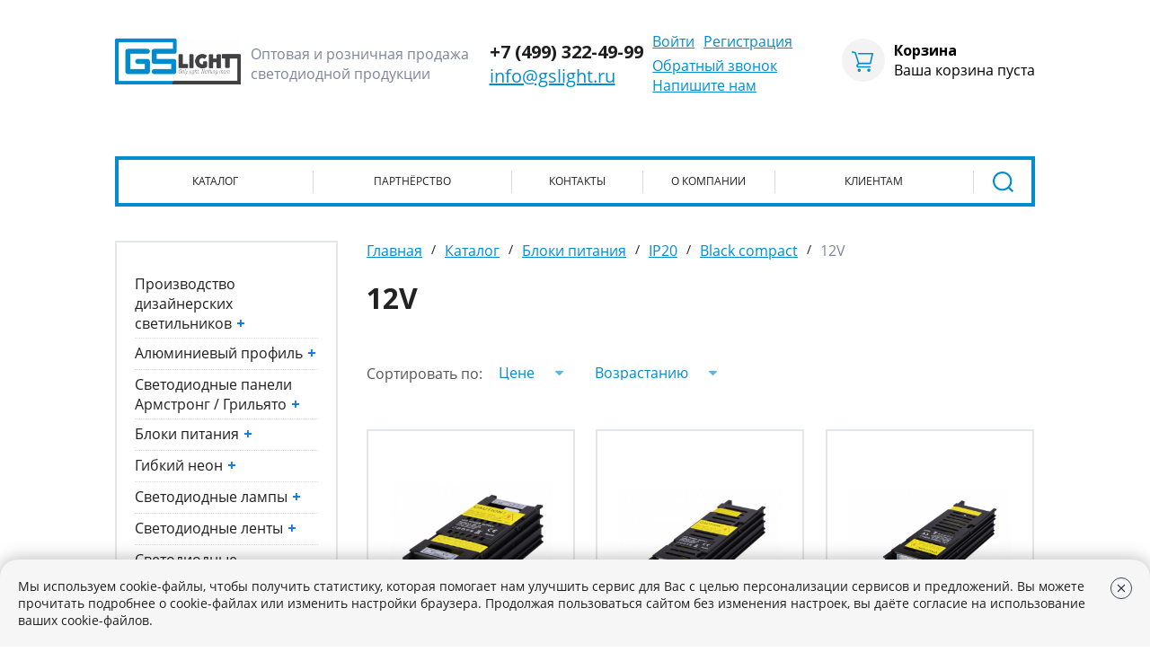

--- FILE ---
content_type: text/html; charset=UTF-8
request_url: https://gslight.ru/catalog/bloki-pitaniya/ip20/black-compact/12v
body_size: 203284
content:





<!DOCTYPE html>
<html class="js flexbox flexboxlegacy canvas canvastext webgl no-touch geolocation postmessage websqldatabase indexeddb hashchange history draganddrop websockets rgba hsla multiplebgs backgroundsize borderimage borderradius boxshadow textshadow opacity cssanimations csscolumns cssgradients cssreflections csstransforms csstransforms3d csstransitions fontface generatedcontent video audio localstorage sessionstorage webworkers applicationcache svg inlinesvg smil svgclippaths" xml:lang="ru" lang="ru"><!--<![endif]-->
<head>
	<meta http-equiv="Content-Type" content="text/html; charset=UTF-8">
	<meta name="viewport" content="width=device-width, initial-scale=1.0">
    <meta name="format-detection" content="telephone=no">
	<meta name="yandex-verification" content="fe95bd62b2d5c531" />
	<title>ᐉ Блок питания для светодиодной ленты – купить в Москве по выгодной цене</title>
	<link rel="shortcut icon" type="image/x-icon" href="/favicon.ico" />
	
	<link href="https://fonts.googleapis.com/css?family=Open+Sans:300,300i,400,400i,600,600i,700,700i,800,800i&subset=cyrillic-ext" rel="stylesheet">
		<link rel="stylesheet" type="text/css" href="/bitrix/templates/gs_lightnov/fancybox/jquery.fancybox.css" media="screen" />
	<link href="/bitrix/templates/gs_lightnov/css/jquery-ui.css" media="screen" rel="stylesheet" type="text/css">
	<link href="/bitrix/templates/gs_lightnov/css/fancybox.css" media="screen" rel="stylesheet" type="text/css">
	<link href="/bitrix/templates/gs_lightnov/css/plugins.css" media="screen" rel="stylesheet" type="text/css">
	<link href="/bitrix/templates/gs_lightnov/css/utils.css" media="screen" rel="stylesheet" type="text/css">
    <!--<link rel="stylesheet" href="https://maxcdn.bootstrapcdn.com/font-awesome/4.6.1/css/font-awesome.min.css">-->
	<script src="https://kit.fontawesome.com/790bce3437.js" crossorigin="anonymous"></script>
		
	<meta http-equiv="Content-Type" content="text/html; charset=UTF-8" />
<meta name="robots" content="index, follow" />
<meta name="description" content="12V на заказ в компании GSlight. Доступные цены, высокое качество, доставка по Москве и всей России." />
<link href="/bitrix/js/ui/fonts/opensans/ui.font.opensans.css?16783649662003" type="text/css"  rel="stylesheet" />
<link href="/bitrix/js/main/popup/dist/main.popup.bundle.css?174404496929861" type="text/css"  rel="stylesheet" />
<link href="/bitrix/templates/gs_lightnov/css/catalog.css?16806095271142" type="text/css"  rel="stylesheet" />
<link href="/bitrix/templates/gs_lightnov/components/bitrix/menu/vertical_multilevel_main/style.css?16806095272949" type="text/css"  rel="stylesheet" />
<link href="/bitrix/templates/gs_lightnov/components/bitrix/catalog.smart.filter/gs_redesign/style.css?168060952828134" type="text/css"  rel="stylesheet" />
<link href="/bitrix/templates/gs_lightnov/components/bitrix/catalog.smart.filter/gs_redesign/themes/blue/colors.css?1680609528459" type="text/css"  rel="stylesheet" />
<link href="/bitrix/templates/gs_lightnov/components/bitrix/breadcrumb/breadcrumb_gs/style.css?1680609528562" type="text/css"  rel="stylesheet" />
<link href="/bitrix/templates/gs_lightnov/components/bitrix/system.pagenavigation/.default/style.css?16806095281714" type="text/css"  rel="stylesheet" />
<link href="/bitrix/templates/gs_lightnov/components/bitrix/catalog.section/bootstrap_v4/style.css?1680609528480" type="text/css"  rel="stylesheet" />
<link href="/bitrix/templates/gs_lightnov/components/bitrix/catalog.item/.default/style.css?168060952828379" type="text/css"  rel="stylesheet" />
<link href="/bitrix/templates/gs_lightnov/css/das.css?16806095272563" type="text/css"  data-template-style="true"  rel="stylesheet" />
<link href="/bitrix/templates/gs_lightnov/css/moro.css?16806095273626" type="text/css"  data-template-style="true"  rel="stylesheet" />
<link href="/bitrix/templates/gs_lightnov/components/bitrix/sale.basket.basket.line/small_basket_line_gs/style.css?16806095274321" type="text/css"  data-template-style="true"  rel="stylesheet" />
<link href="/bitrix/templates/gs_lightnov/components/bitrix/menu/gslight_menu_new2/style.css?16808762898246" type="text/css"  data-template-style="true"  rel="stylesheet" />
<link href="/bitrix/templates/gs_lightnov/components/bitrix/menu/mobile_vertical_multilevel/style.css?16806095271529" type="text/css"  data-template-style="true"  rel="stylesheet" />
<link href="/bitrix/templates/gs_lightnov/components/nsandrey/mailform/feedback/style.css?168060952713344" type="text/css"  data-template-style="true"  rel="stylesheet" />
<link href="/bitrix/templates/gs_lightnov/components/nsandrey/mailform/callback/style.css?168060952713391" type="text/css"  data-template-style="true"  rel="stylesheet" />
<link href="/bitrix/templates/gs_lightnov/styles.css?1682418887247217" type="text/css"  data-template-style="true"  rel="stylesheet" />
<link href="/bitrix/templates/gs_lightnov/template_styles.css?16806095289460" type="text/css"  data-template-style="true"  rel="stylesheet" />
<script type="text/javascript">if(!window.BX)window.BX={};if(!window.BX.message)window.BX.message=function(mess){if(typeof mess==='object'){for(let i in mess) {BX.message[i]=mess[i];} return true;}};</script>
<script type="text/javascript">(window.BX||top.BX).message({'JS_CORE_LOADING':'Загрузка...','JS_CORE_NO_DATA':'- Нет данных -','JS_CORE_WINDOW_CLOSE':'Закрыть','JS_CORE_WINDOW_EXPAND':'Развернуть','JS_CORE_WINDOW_NARROW':'Свернуть в окно','JS_CORE_WINDOW_SAVE':'Сохранить','JS_CORE_WINDOW_CANCEL':'Отменить','JS_CORE_WINDOW_CONTINUE':'Продолжить','JS_CORE_H':'ч','JS_CORE_M':'м','JS_CORE_S':'с','JSADM_AI_HIDE_EXTRA':'Скрыть лишние','JSADM_AI_ALL_NOTIF':'Показать все','JSADM_AUTH_REQ':'Требуется авторизация!','JS_CORE_WINDOW_AUTH':'Войти','JS_CORE_IMAGE_FULL':'Полный размер'});</script>

<script type="text/javascript" src="/bitrix/js/main/core/core.js?1744044972486439"></script>

<script>BX.setJSList(['/bitrix/js/main/core/core_ajax.js','/bitrix/js/main/core/core_promise.js','/bitrix/js/main/polyfill/promise/js/promise.js','/bitrix/js/main/loadext/loadext.js','/bitrix/js/main/loadext/extension.js','/bitrix/js/main/polyfill/promise/js/promise.js','/bitrix/js/main/polyfill/find/js/find.js','/bitrix/js/main/polyfill/includes/js/includes.js','/bitrix/js/main/polyfill/matches/js/matches.js','/bitrix/js/ui/polyfill/closest/js/closest.js','/bitrix/js/main/polyfill/fill/main.polyfill.fill.js','/bitrix/js/main/polyfill/find/js/find.js','/bitrix/js/main/polyfill/matches/js/matches.js','/bitrix/js/main/polyfill/core/dist/polyfill.bundle.js','/bitrix/js/main/core/core.js','/bitrix/js/main/polyfill/intersectionobserver/js/intersectionobserver.js','/bitrix/js/main/lazyload/dist/lazyload.bundle.js','/bitrix/js/main/polyfill/core/dist/polyfill.bundle.js','/bitrix/js/main/parambag/dist/parambag.bundle.js']);
</script>
<script type="text/javascript">(window.BX||top.BX).message({'pull_server_enabled':'Y','pull_config_timestamp':'1747550396','pull_guest_mode':'N','pull_guest_user_id':'0'});(window.BX||top.BX).message({'PULL_OLD_REVISION':'Для продолжения корректной работы с сайтом необходимо перезагрузить страницу.'});</script>
<script type="text/javascript">(window.BX||top.BX).message({'LANGUAGE_ID':'ru','FORMAT_DATE':'DD.MM.YYYY','FORMAT_DATETIME':'DD.MM.YYYY HH:MI:SS','COOKIE_PREFIX':'BITRIX_SM','SERVER_TZ_OFFSET':'10800','UTF_MODE':'Y','SITE_ID':'s1','SITE_DIR':'/','USER_ID':'','SERVER_TIME':'1768279973','USER_TZ_OFFSET':'0','USER_TZ_AUTO':'Y','bitrix_sessid':'95ce0392a06091e48410613890779356'});</script>


<script type="text/javascript" src="/bitrix/js/main/polyfill/customevent/main.polyfill.customevent.js?1678364964913"></script>
<script type="text/javascript" src="/bitrix/js/ui/dexie/dist/dexie.bitrix.bundle.js?1678364966196209"></script>
<script type="text/javascript" src="/bitrix/js/main/core/core_ls.js?167836496510430"></script>
<script type="text/javascript" src="/bitrix/js/main/core/core_fx.js?167836496516888"></script>
<script type="text/javascript" src="/bitrix/js/main/core/core_frame_cache.js?174404497217037"></script>
<script type="text/javascript" src="/bitrix/js/pull/protobuf/protobuf.js?1678364966274055"></script>
<script type="text/javascript" src="/bitrix/js/pull/protobuf/model.js?167836496670928"></script>
<script type="text/javascript" src="/bitrix/js/rest/client/rest.client.js?167836496716090"></script>
<script type="text/javascript" src="/bitrix/js/pull/client/pull.client.js?174404490281012"></script>
<script type="text/javascript" src="/bitrix/js/main/popup/dist/main.popup.bundle.js?1744044967117166"></script>
<script type="text/javascript" src="/bitrix/js/currency/currency-core/dist/currency-core.bundle.js?17437004077014"></script>
<script type="text/javascript" src="/bitrix/js/currency/core_currency.js?16783649661141"></script>
<script type="text/javascript">
					(function () {
						"use strict";

						var counter = function ()
						{
							var cookie = (function (name) {
								var parts = ("; " + document.cookie).split("; " + name + "=");
								if (parts.length == 2) {
									try {return JSON.parse(decodeURIComponent(parts.pop().split(";").shift()));}
									catch (e) {}
								}
							})("BITRIX_CONVERSION_CONTEXT_s1");

							if (cookie && cookie.EXPIRE >= BX.message("SERVER_TIME"))
								return;

							var request = new XMLHttpRequest();
							request.open("POST", "/bitrix/tools/conversion/ajax_counter.php", true);
							request.setRequestHeader("Content-type", "application/x-www-form-urlencoded");
							request.send(
								"SITE_ID="+encodeURIComponent("s1")+
								"&sessid="+encodeURIComponent(BX.bitrix_sessid())+
								"&HTTP_REFERER="+encodeURIComponent(document.referrer)
							);
						};

						if (window.frameRequestStart === true)
							BX.addCustomEvent("onFrameDataReceived", counter);
						else
							BX.ready(counter);
					})();
				</script>



<script type="text/javascript" src="/bitrix/templates/gs_lightnov/js/gtm.js?168060952839557"></script>
<script type="text/javascript" src="/bitrix/templates/gs_lightnov/js/ga.js?168060952843082"></script>
<script type="text/javascript" src="/bitrix/templates/gs_lightnov/js/translate.js?168060952854098"></script>
<script type="text/javascript" src="/bitrix/templates/gs_lightnov/js/jquery.min.js?168060952895931"></script>
<script type="text/javascript" src="/bitrix/templates/gs_lightnov/js/jquery-ui.min.js?1680609528239564"></script>
<script type="text/javascript" src="/bitrix/templates/gs_lightnov/js/global_libraries.js?1680609528144766"></script>
<script type="text/javascript" src="/bitrix/templates/gs_lightnov/js/site_library.js?1680609528164183"></script>
<script type="text/javascript" src="/bitrix/templates/gs_lightnov/js/global.js?168060952894291"></script>
<script type="text/javascript" src="/bitrix/templates/gs_lightnov/fancybox/jquery.easing.1.3.js?16806095288301"></script>
<script type="text/javascript" src="/bitrix/templates/gs_lightnov/fancybox/jquery.fancybox-1.2.1.pack.js?16806095288312"></script>
<script type="text/javascript" src="/bitrix/templates/gs_lightnov/js/addititonFunctions.js?16806095282275"></script>
<script type="text/javascript" src="/bitrix/templates/gs_lightnov/components/bitrix/sale.basket.basket.line/small_basket_line_gs/script.js?16806095275292"></script>
<script type="text/javascript" src="/bitrix/templates/gs_lightnov/components/bitrix/menu/gslight_menu_new2/script.js?1680609527470"></script>
<script type="text/javascript" src="/bitrix/templates/gs_lightnov/components/bitrix/menu/mobile_vertical_multilevel/script.js?16806095271721"></script>
<script type="text/javascript" src="/bitrix/templates/gs_lightnov/components/bitrix/menu/bottom_pop/script.js?16806095272724"></script>
<script type="text/javascript" src="/bitrix/templates/gs_lightnov/components/nsandrey/mailform/feedback/script.js?168060952731372"></script>
<script type="text/javascript" src="/bitrix/templates/gs_lightnov/components/nsandrey/mailform/callback/script.js?168060952729926"></script>
<script type="text/javascript" src="/bitrix/templates/gs_lightnov/components/bitrix/menu/vertical_multilevel_main/script.js?1680609527772"></script>
<script type="text/javascript" src="/bitrix/templates/gs_lightnov/components/bitrix/catalog.smart.filter/gs_redesign/script.js?168060952819790"></script>
<script type="text/javascript" src="/bitrix/templates/gs_lightnov/components/bitrix/system.pagenavigation/.default/script.js?16806095281236"></script>
<script type="text/javascript" src="/bitrix/templates/gs_lightnov/components/bitrix/catalog.section/bootstrap_v4/script.js?16806095288916"></script>
<script type="text/javascript" src="/bitrix/templates/gs_lightnov/components/bitrix/catalog.item/.default/script.js?168172366163284"></script>
<script type="text/javascript">var _ba = _ba || []; _ba.push(["aid", "9f2acb3a66575b721a0a36b9a02f5222"]); _ba.push(["host", "gslight.ru"]); (function() {var ba = document.createElement("script"); ba.type = "text/javascript"; ba.async = true;ba.src = (document.location.protocol == "https:" ? "https://" : "http://") + "bitrix.info/ba.js";var s = document.getElementsByTagName("script")[0];s.parentNode.insertBefore(ba, s);})();</script>


	
	<script type="text/javascript">
		$(document).ready(function() {
			$("a.gallery").fancybox();
		});
	</script>
    <script>
        
        function mob_menu() {
        if($('.my_block').is(':visible')){
        $('.my_block').fadeOut();
        
        }
        else{
        $('.my_block').fadeIn();
        
        }
        }

    </script>
	<style type="text/css">.fancybox-margin{margin-right:17px;}</style>
	<style type="text/css">.modal-open { padding-right: 17px } .scroll-width { padding-right:17px }</style>
	<style type="text/css">.fb_hidden{position:absolute;top:-10000px;z-index:10001}.fb_reposition{overflow:hidden;position:relative}.fb_invisible{display:none}.fb_reset{background:none;border:0;border-spacing:0;color:#000;cursor:auto;direction:ltr;font-family:"lucida grande", tahoma, verdana, arial, sans-serif;font-size:11px;font-style:normal;font-variant:normal;font-weight:normal;letter-spacing:normal;line-height:1;margin:0;overflow:visible;padding:0;text-align:left;text-decoration:none;text-indent:0;text-shadow:none;text-transform:none;visibility:visible;white-space:normal;word-spacing:normal}.fb_reset>div{overflow:hidden}.fb_link img{border:none}@keyframes fb_transform{from{opacity:0;transform:scale(.95)}to{opacity:1;transform:scale(1)}}.fb_animate{animation:fb_transform .3s forwards}
.fb_dialog{background:rgba(82, 82, 82, .7);position:absolute;top:-10000px;z-index:10001}.fb_reset .fb_dialog_legacy{overflow:visible}.fb_dialog_advanced{padding:10px;-moz-border-radius:8px;-webkit-border-radius:8px;border-radius:8px}.fb_dialog_content{background:#fff;color:#333}.fb_dialog_close_icon{background:url(https://static.xx.fbcdn.net/rsrc.php/v2/yq/r/IE9JII6Z1Ys.png) no-repeat scroll 0 0 transparent;_background-image:url(https://static.xx.fbcdn.net/rsrc.php/v2/yL/r/s816eWC-2sl.gif);cursor:pointer;display:block;height:15px;position:absolute;right:18px;top:17px;width:15px}.fb_dialog_mobile .fb_dialog_close_icon{top:5px;left:5px;right:auto}.fb_dialog_padding{background-color:transparent;position:absolute;width:1px;z-index:-1}.fb_dialog_close_icon:hover{background:url(https://static.xx.fbcdn.net/rsrc.php/v2/yq/r/IE9JII6Z1Ys.png) no-repeat scroll 0 -15px transparent;_background-image:url(https://static.xx.fbcdn.net/rsrc.php/v2/yL/r/s816eWC-2sl.gif)}.fb_dialog_close_icon:active{background:url(https://static.xx.fbcdn.net/rsrc.php/v2/yq/r/IE9JII6Z1Ys.png) no-repeat scroll 0 -30px transparent;_background-image:url(https://static.xx.fbcdn.net/rsrc.php/v2/yL/r/s816eWC-2sl.gif)}.fb_dialog_loader{background-color:#f6f7f9;border:1px solid #606060;font-size:24px;padding:20px}.fb_dialog_top_left,.fb_dialog_top_right,.fb_dialog_bottom_left,.fb_dialog_bottom_right{height:10px;width:10px;overflow:hidden;position:absolute}.fb_dialog_top_left{background:url(https://static.xx.fbcdn.net/rsrc.php/v2/ye/r/8YeTNIlTZjm.png) no-repeat 0 0;left:-10px;top:-10px}.fb_dialog_top_right{background:url(https://static.xx.fbcdn.net/rsrc.php/v2/ye/r/8YeTNIlTZjm.png) no-repeat 0 -10px;right:-10px;top:-10px}.fb_dialog_bottom_left{background:url(https://static.xx.fbcdn.net/rsrc.php/v2/ye/r/8YeTNIlTZjm.png) no-repeat 0 -20px;bottom:-10px;left:-10px}.fb_dialog_bottom_right{background:url(https://static.xx.fbcdn.net/rsrc.php/v2/ye/r/8YeTNIlTZjm.png) no-repeat 0 -30px;right:-10px;bottom:-10px}.fb_dialog_vert_left,.fb_dialog_vert_right,.fb_dialog_horiz_top,.fb_dialog_horiz_bottom{position:absolute;background:#525252;filter:alpha(opacity=70);opacity:.7}.fb_dialog_vert_left,.fb_dialog_vert_right{width:10px;height:100%}.fb_dialog_vert_left{margin-left:-10px}.fb_dialog_vert_right{right:0;margin-right:-10px}.fb_dialog_horiz_top,.fb_dialog_horiz_bottom{width:100%;height:10px}.fb_dialog_horiz_top{margin-top:-10px}.fb_dialog_horiz_bottom{bottom:0;margin-bottom:-10px}.fb_dialog_iframe{line-height:0}.fb_dialog_content .dialog_title{background:#6d84b4;border:1px solid #365899;color:#fff;font-size:14px;font-weight:bold;margin:0}.fb_dialog_content .dialog_title>span{background:url(https://static.xx.fbcdn.net/rsrc.php/v2/yd/r/Cou7n-nqK52.gif) no-repeat 5px 50%;float:left;padding:5px 0 7px 26px}body.fb_hidden{-webkit-transform:none;height:100%;margin:0;overflow:visible;position:absolute;top:-10000px;left:0;width:100%}.fb_dialog.fb_dialog_mobile.loading{background:url(https://static.xx.fbcdn.net/rsrc.php/v2/ya/r/3rhSv5V8j3o.gif) white no-repeat 50% 50%;min-height:100%;min-width:100%;overflow:hidden;position:absolute;top:0;z-index:10001}.fb_dialog.fb_dialog_mobile.loading.centered{width:auto;height:auto;min-height:initial;min-width:initial;background:none}.fb_dialog.fb_dialog_mobile.loading.centered #fb_dialog_loader_spinner{width:100%}.fb_dialog.fb_dialog_mobile.loading.centered .fb_dialog_content{background:none}.loading.centered #fb_dialog_loader_close{color:#fff;display:block;padding-top:20px;clear:both;font-size:18px}#fb-root #fb_dialog_ipad_overlay{background:rgba(0, 0, 0, .45);position:absolute;bottom:0;left:0;right:0;top:0;width:100%;min-height:100%;z-index:10000}#fb-root #fb_dialog_ipad_overlay.hidden{display:none}.fb_dialog.fb_dialog_mobile.loading iframe{visibility:hidden}.fb_dialog_content .dialog_header{-webkit-box-shadow:white 0 1px 1px -1px inset;background:-webkit-gradient(linear, 0% 0%, 0% 100%, from(#738ABA), to(#2C4987));border-bottom:1px solid;border-color:#1d4088;color:#fff;font:14px Helvetica, sans-serif;font-weight:bold;text-overflow:ellipsis;text-shadow:rgba(0, 30, 84, .296875) 0 -1px 0;vertical-align:middle;white-space:nowrap}.fb_dialog_content .dialog_header table{-webkit-font-smoothing:subpixel-antialiased;height:43px;width:100%}.fb_dialog_content .dialog_header td.header_left{font-size:12px;padding-left:5px;vertical-align:middle;width:60px}.fb_dialog_content .dialog_header td.header_right{font-size:12px;padding-right:5px;vertical-align:middle;width:60px}.fb_dialog_content .touchable_button{background:-webkit-gradient(linear, 0% 0%, 0% 100%, from(#4966A6), color-stop(.5, #355492), to(#2A4887));border:1px solid #29487d;-webkit-background-clip:padding-box;-webkit-border-radius:3px;-webkit-box-shadow:rgba(0, 0, 0, .117188) 0 1px 1px inset, rgba(255, 255, 255, .167969) 0 1px 0;display:inline-block;margin-top:3px;max-width:85px;line-height:18px;padding:4px 12px;position:relative}.fb_dialog_content .dialog_header .touchable_button input{border:none;background:none;color:#fff;font:12px Helvetica, sans-serif;font-weight:bold;margin:2px -12px;padding:2px 6px 3px 6px;text-shadow:rgba(0, 30, 84, .296875) 0 -1px 0}.fb_dialog_content .dialog_header .header_center{color:#fff;font-size:16px;font-weight:bold;line-height:18px;text-align:center;vertical-align:middle}.fb_dialog_content .dialog_content{background:url(https://static.xx.fbcdn.net/rsrc.php/v2/y9/r/jKEcVPZFk-2.gif) no-repeat 50% 50%;border:1px solid #555;border-bottom:0;border-top:0;height:150px}.fb_dialog_content .dialog_footer{background:#f6f7f9;border:1px solid #555;border-top-color:#ccc;height:40px}#fb_dialog_loader_close{float:left}.fb_dialog.fb_dialog_mobile .fb_dialog_close_button{text-shadow:rgba(0, 30, 84, .296875) 0 -1px 0}.fb_dialog.fb_dialog_mobile .fb_dialog_close_icon{visibility:hidden}#fb_dialog_loader_spinner{animation:rotateSpinner 1.2s linear infinite;background-color:transparent;background-image:url(https://static.xx.fbcdn.net/rsrc.php/v2/yD/r/t-wz8gw1xG1.png);background-repeat:no-repeat;background-position:50% 50%;height:24px;width:24px}@keyframes rotateSpinner{0%{transform:rotate(0deg)}100%{transform:rotate(360deg)}}
.fb_iframe_widget{display:inline-block;position:relative}.fb_iframe_widget span{display:inline-block;position:relative;text-align:justify}.fb_iframe_widget iframe{position:absolute}.fb_iframe_widget_fluid_desktop,.fb_iframe_widget_fluid_desktop span,.fb_iframe_widget_fluid_desktop iframe{max-width:100%}.fb_iframe_widget_fluid_desktop iframe{min-width:220px;position:relative}.fb_iframe_widget_lift{z-index:1}.fb_hide_iframes iframe{position:relative;left:-10000px}.fb_iframe_widget_loader{position:relative;display:inline-block}.fb_iframe_widget_fluid{display:inline}.fb_iframe_widget_fluid span{width:100%}.fb_iframe_widget_loader iframe{min-height:32px;z-index:2;zoom:1}.fb_iframe_widget_loader .FB_Loader{background:url(https://static.xx.fbcdn.net/rsrc.php/v2/y9/r/jKEcVPZFk-2.gif) no-repeat;height:32px;width:32px;margin-left:-16px;position:absolute;left:50%;z-index:4}</style>
<meta name="yandex-verification" content="d7545e863b365ccc" />

<script type="text/javascript">
var __cs = __cs || [];
__cs.push(["setCsAccount", "M0qmwAsDRCnio4QiE0ZegvPlnag2clTZ"]);
__cs.push(["setCsHost", "//server.comagic.ru/comagic"]);
</script>

<script type="text/javascript" async src="//app.comagic.ru/static/cs.min.js"></script>

<!-- Yandex.Metrika counter -->
<script type="text/javascript" >
   (function(m,e,t,r,i,k,a){m[i]=m[i]||function(){(m[i].a=m[i].a||[]).push(arguments)};
   m[i].l=1*new Date();k=e.createElement(t),a=e.getElementsByTagName(t)[0],k.async=1,k.src=r,a.parentNode.insertBefore(k,a)})
   (window, document, "script", "https://mc.yandex.ru/metrika/tag.js", "ym");

   ym(62664847, "init", {
        clickmap:true,
        trackLinks:true,
        accurateTrackBounce:true,
        webvisor:true
   });
</script>
<noscript><div><img src="https://mc.yandex.ru/watch/62664847" style="position:absolute; left:-9999px;" alt="" />
</div>
</noscript>
<!-- /Yandex.Metrika counter -->



<style>#order_open{position:relative;}</style>

</head>
<body id="top-body" data-html-version="41257787923471390011236" data-grid="7" data-ng-controller="BlocksController as blockCtrl" data-ng-init="moduleId = 10" data-lang="ru_RU" style="background: none;">


<div id="main-wrapper" style="margin-top: auto;">
	<div id="wrapper">
		<div id="container" class="wrapperBlock">
			
			<div id="wrapper-window" style="display:none"></div>
			<header>
				<div class="container">
					<div class="logo">
												<a class="bx-logo-block " href="/">
													<img width="164" src="/upload/medialibrary/8c0/8c008d2fef8c1549061686f7f494d294.png" alt="GSLight logo" title="GSLight logo">												</a>
											</div>
					<div class="company_description">
						Оптовая и розничная продажа светодиодной продукции
					</div>
					<div class="company_info">
						<a href="tel:+74993224999"><i class="fas fa-mobile-alt"></i></a>
						<div>
							<a href="tel:+74993224999" style="color: #1f1f1f; font-size: 24px; text-decoration: none; font-weight: bold;">+7 (499) 322-49-99</a>
														<a class="email" href="mailto:info@gslight.ru">info@gslight.ru</a>
						</div>
					</div>
					<div class="company_connect">
						<div style="display: flex; width: 200px; margin-bottom: 5px; flex-direction: row;">
							<img src="/img/redesign/key.svg" style="margin-left: -25px;">
														<a style="margin-left: 10px; margin-right: 10px;" href="/login/?login=yes">Войти</a>
								<a href="/login/?register=yes">Регистрация</a>
								
						</div>
						<div style="display: flex; flex-direction: column;">
							<a href="#callback" id="callback_open" class="feedback-btn" data-type="1">
								Обратный звонок
							</a>
							<a href="#feedback" id="feedback_open" class="feedback-btn" data-type="0">
								Напишите нам
							</a>
						</div>
					</div>
					<!--div class="search">
											</div-->
					<div class="cart">
						<a href="/personal/cart">
						<i class="fas fa-shopping-cart"></i>
						</a>

<div id='id-basket'>

<!--'start_frame_cache_Oxh3Ep'--><script>
var bx_basketFKauiI = new BitrixSmallCart;
</script>
<div id="bx_basketFKauiI" class="bx-basket bx-opener">
<b class="txt_no_mob">Корзина</b>
<span class="count_and_price">
<p class="txt_no_mob">Ваша корзина пуста</p></span>







</div>
<script type="text/javascript">
	bx_basketFKauiI.siteId       = 's1';
	bx_basketFKauiI.cartId       = 'bx_basketFKauiI';
	bx_basketFKauiI.ajaxPath     = '/bitrix/components/bitrix/sale.basket.basket.line/ajax.php';
	bx_basketFKauiI.templateName = 'small_basket_line_gs';
	bx_basketFKauiI.arParams     =  {'HIDE_ON_BASKET_PAGES':'Y','PATH_TO_BASKET':'/personal/cart/','PATH_TO_ORDER':'/personal/order/make/','PATH_TO_PERSONAL':'/personal/','PATH_TO_PROFILE':'/personal/','PATH_TO_REGISTER':'/login/','POSITION_FIXED':'N','SHOW_AUTHOR':'N','SHOW_EMPTY_VALUES':'Y','SHOW_NUM_PRODUCTS':'Y','SHOW_PERSONAL_LINK':'N','SHOW_PRODUCTS':'N','SHOW_TOTAL_PRICE':'Y','COMPONENT_TEMPLATE':'small_basket_line_gs','PATH_TO_AUTHORIZE':'/login/','SHOW_REGISTRATION':'N','COMPOSITE_FRAME_MODE':'A','COMPOSITE_FRAME_TYPE':'AUTO','SHOW_DELAY':'N','SHOW_NOTAVAIL':'N','SHOW_IMAGE':'Y','SHOW_PRICE':'Y','SHOW_SUMMARY':'Y','MAX_IMAGE_SIZE':'70','CACHE_TYPE':'A','POSITION_VERTICAL':'top','POSITION_HORIZONTAL':'right','AJAX':'N','~HIDE_ON_BASKET_PAGES':'Y','~PATH_TO_BASKET':'/personal/cart/','~PATH_TO_ORDER':'/personal/order/make/','~PATH_TO_PERSONAL':'/personal/','~PATH_TO_PROFILE':'/personal/','~PATH_TO_REGISTER':'/login/','~POSITION_FIXED':'N','~SHOW_AUTHOR':'N','~SHOW_EMPTY_VALUES':'Y','~SHOW_NUM_PRODUCTS':'Y','~SHOW_PERSONAL_LINK':'N','~SHOW_PRODUCTS':'N','~SHOW_TOTAL_PRICE':'Y','~COMPONENT_TEMPLATE':'small_basket_line_gs','~PATH_TO_AUTHORIZE':'/login/','~SHOW_REGISTRATION':'N','~COMPOSITE_FRAME_MODE':'A','~COMPOSITE_FRAME_TYPE':'AUTO','~SHOW_DELAY':'N','~SHOW_NOTAVAIL':'N','~SHOW_IMAGE':'Y','~SHOW_PRICE':'Y','~SHOW_SUMMARY':'Y','~MAX_IMAGE_SIZE':'70','~CACHE_TYPE':'A','~POSITION_VERTICAL':'top','~POSITION_HORIZONTAL':'right','~AJAX':'N','cartId':'bx_basketFKauiI'}; // TODO \Bitrix\Main\Web\Json::encode
	bx_basketFKauiI.closeMessage = 'Скрыть';
	bx_basketFKauiI.openMessage  = 'Раскрыть';
	bx_basketFKauiI.activate();
</script><!--'end_frame_cache_Oxh3Ep'--></div>
					</div>
				</div>
			</header>

			<div class="-text-center -relative" style="z-index: 100;">
				<div id="new_top_menu" class="container">
					<div class="my_block">
						<!--'start_frame_cache_LkGdQn'-->
<ul id="horizontal-multilevel-menu" class="new_topmenu">
		
			
					<li class="root-item big-text"><a href="/catalog/" class="root-item">Каталог</a>
				<ul id="secondlevel2" >
		
	
	
		
			
					
			<li><a href="/catalog/proizvodstvo" class="parent">Расчет светильника под заказ</a>
				<ul class="thirdlevel">
		
	
	
		
			
								<li><a href="/catalog/proizvodstvo/lineynye-svetilniki-gs-prof-line" class="parent">Линейные светильники</a>
				<ul class="forthlevel">
		
	
	
		
			
		
											<li><a href="/catalog/proizvodstvo/lineynye-svetilniki-gs-prof-line/svetilniki-dlya-podsvetki-zhilykh-i-ofisnykh-pomeshcheniy">Светильники для подсветки жилых и офисных помещений</a></li>
			
		
	
	
		
			
		
											<li><a href="/catalog/proizvodstvo/lineynye-svetilniki-gs-prof-line/svetilniki-dlya-podsvetki-na-kukhne">Светильники для подсветки на кухне</a></li>
			
		
	
	
				</ul></li>	
			
								<li><a href="/catalog/proizvodstvo/figurnye-svetilniki-gs-prof" class="parent">Фигурные светильники</a>
				<ul class="forthlevel">
		
	
	
		
			
		
											<li><a href="/catalog/proizvodstvo/figurnye-svetilniki-gs-prof/svetilnik-zigzag-gs-prof-zigzag">зигзаг GS-PROF-ZIGZAG</a></li>
			
		
	
	
		
			
		
											<li><a href="/catalog/proizvodstvo/figurnye-svetilniki-gs-prof/svetilnik-zigzag-bolshoy-gs-prof-zigzag-long">зигзаг большой GS-PROF-ZIGZAG-LONG</a></li>
			
		
	
	
		
			
		
											<li><a href="/catalog/proizvodstvo/figurnye-svetilniki-gs-prof/svetilnik-kvadrat-gs-prof-square-hole">квадрат GS-PROF-SQUARE-HOLE</a></li>
			
		
	
	
		
			
		
											<li><a href="/catalog/proizvodstvo/figurnye-svetilniki-gs-prof/svetilnik-kvadrat-sploshnoy-zasvet-gs-square-sl">квадрат, сплошной засвет GS-SQUARE-SL</a></li>
			
		
	
	
		
			
		
											<li><a href="/catalog/proizvodstvo/figurnye-svetilniki-gs-prof/svetilnik-kvadrat-sploshnoy-zasvet-gs-square-sl-element">квадрат, сплошной засвет GS-SQUARE-SL-ELEMENT</a></li>
			
		
	
	
		
			
		
											<li><a href="/catalog/proizvodstvo/figurnye-svetilniki-gs-prof/svetilnik-koltso-gs-prof-ring">кольцо GS-PROF-RING</a></li>
			
		
	
	
		
			
		
											<li><a href="/catalog/proizvodstvo/figurnye-svetilniki-gs-prof/svetilnik-krest-gs-prof-cross">крест GS-PROF-CROSS</a></li>
			
		
	
	
		
			
		
											<li><a href="/catalog/proizvodstvo/figurnye-svetilniki-gs-prof/svetilnik-krug-sploshnoy-zasvet-gs-circle-sl">круг, сплошной засвет GS-CIRCLE-SL</a></li>
			
		
	
	
		
			
		
											<li><a href="/catalog/proizvodstvo/figurnye-svetilniki-gs-prof/svetilnik-polukoltso-gs-half-ring">полукольцо GS-HALF-RING</a></li>
			
		
	
	
		
			
		
											<li><a href="/catalog/proizvodstvo/figurnye-svetilniki-gs-prof/svetilnik-pryamougolnik-gs-prof-rectangle">прямоугольник GS-PROF-RECTANGLE</a></li>
			
		
	
	
		
			
		
											<li><a href="/catalog/proizvodstvo/figurnye-svetilniki-gs-prof/svetilnik-romb-gs-prof-rhombus">ромб GS-PROF-RHOMBUS</a></li>
			
		
	
	
		
			
		
											<li><a href="/catalog/proizvodstvo/figurnye-svetilniki-gs-prof/svetilnik-treugolnik-gs-prof-triangle-hole">треугольник GS-PROF-TRIANGLE-HOLE</a></li>
			
		
	
	
		
			
		
											<li><a href="/catalog/proizvodstvo/figurnye-svetilniki-gs-prof/svetilnik-tryekhluchevaya-zvezda-gs-prof-star">трёхлучевая звезда GS-PROF-STAR</a></li>
			
		
	
	
		
			
		
											<li><a href="/catalog/proizvodstvo/figurnye-svetilniki-gs-prof/svetilnik-chetyryekhluchevoy-gs-four-beam">четырёхлучевой GS-FOUR-BEAM</a></li>
			
		
	
	
		
			
		
											<li><a href="/catalog/proizvodstvo/figurnye-svetilniki-gs-prof/svetilnik-shestiugolnik-gs-prof-hexagon-hole">шестиугольник GS-PROF-HEXAGON-HOLE</a></li>
			
		
	
	
				</ul></li></ul></li>	
			
					
			<li><a href="/catalog/alyuminievyy-profil" class="parent">Алюминиевый профиль</a>
				<ul class="thirdlevel">
		
	
	
		
			
		
											<li><a href="/catalog/alyuminievyy-profil/vstraivaemyy-profil">Встраиваемый</a></li>
			
		
	
	
		
			
								<li><a href="/catalog/alyuminievyy-profil/komplektuyushchie-dlya-profilya" class="parent">Комплектующие для профиля</a>
				<ul class="forthlevel">
		
	
	
		
			
		
											<li><a href="/catalog/alyuminievyy-profil/komplektuyushchie-dlya-profilya/1-rasseivateli">1. Рассеиватели</a></li>
			
		
	
	
		
			
								<li><a href="/catalog/alyuminievyy-profil/komplektuyushchie-dlya-profilya/2-zaglushki" class="parent">2. Заглушки</a>
				<ul>
		
	
	
		
			
		
											<li><a href="/catalog/alyuminievyy-profil/komplektuyushchie-dlya-profilya/2-zaglushki/zaglushki-dlya-vstraivaemykh-profiley">Заглушки для встраиваемых профилей</a></li>
			
		
	
	
		
			
		
											<li><a href="/catalog/alyuminievyy-profil/komplektuyushchie-dlya-profilya/2-zaglushki/zaglushki-dlya-nakladnykh-i-podvesnykh-profiley">Заглушки для накладных и подвесных</a></li>
			
		
	
	
		
			
		
											<li><a href="/catalog/alyuminievyy-profil/komplektuyushchie-dlya-profilya/2-zaglushki/zaglushki-dlya-profiley-pod-shpaklyevku">Заглушки для под шпаклёвку</a></li>
			
		
	
	
		
			
		
											<li><a href="/catalog/alyuminievyy-profil/komplektuyushchie-dlya-profilya/2-zaglushki/zaglushki-dlya-profiley-porogov">Заглушки для профилей-порогов</a></li>
			
		
	
	
		
			
		
											<li><a href="/catalog/alyuminievyy-profil/komplektuyushchie-dlya-profilya/2-zaglushki/zaglushki-dlya-profilya-s-ekranom-kitay">Заглушки для профиля с экраном Китай)</a></li>
			
		
	
	
		
			
		
											<li><a href="/catalog/alyuminievyy-profil/komplektuyushchie-dlya-profilya/2-zaglushki/zaglushki-iz-alyuminiya">Заглушки из алюминия</a></li>
			
		
	
	
				</ul></li>	
			
		
											<li><a href="/catalog/alyuminievyy-profil/komplektuyushchie-dlya-profilya/3-krepezhi-podvesy-soediniteli">3. Крепежи, подвесы, соединители</a></li>
			
		
	
	
				</ul></li>	
			
		
											<li><a href="/catalog/alyuminievyy-profil/krashenyy-profil">Крашеный</a></li>
			
		
	
	
		
			
								<li><a href="/catalog/alyuminievyy-profil/nakladnoy-profil" class="parent">Накладной</a>
				<ul class="forthlevel">
		
	
	
		
			
		
											<li><a href="/catalog/alyuminievyy-profil/nakladnoy-profil/alyuminievaya-polosa">Алюминиевая полоса</a></li>
			
		
	
	
		
			
		
											<li><a href="/catalog/alyuminievyy-profil/nakladnoy-profil/p-obraznyy">П-образный</a></li>
			
		
	
	
		
			
		
											<li><a href="/catalog/alyuminievyy-profil/nakladnoy-profil/profil-dlya-neona">Для неона</a></li>
			
		
	
	
		
			
		
											<li><a href="/catalog/alyuminievyy-profil/nakladnoy-profil/profil-dlya-porogov">Для порогов</a></li>
			
		
	
	
		
			
		
											<li><a href="/catalog/alyuminievyy-profil/nakladnoy-profil/profil-dlya-stekla-polok">Для стекла, полок</a></li>
			
		
	
	
		
			
		
											<li><a href="/catalog/alyuminievyy-profil/nakladnoy-profil/profil-dlya-stupeney-plintusov-i-peril">Для ступеней, плинтусов и перил</a></li>
			
		
	
	
		
			
		
											<li><a href="/catalog/alyuminievyy-profil/nakladnoy-profil/profil-dlya-uglov-i-mezhkomnatnykh-dverey">Для углов и межкомнатных дверей</a></li>
			
		
	
	
		
			
		
											<li><a href="/catalog/alyuminievyy-profil/nakladnoy-profil/profil-so-skrytym-montazhom">Со скрытым монтажом</a></li>
			
		
	
	
		
			
		
											<li><a href="/catalog/alyuminievyy-profil/nakladnoy-profil/uglovoy-profil">Угловой</a></li>
			
		
	
	
				</ul></li>	
			
		
											<li><a href="/catalog/alyuminievyy-profil/ne-anodirovannyy-profil">Не анодированный</a></li>
			
		
	
	
		
			
								<li><a href="/catalog/alyuminievyy-profil/podvesnoy-profil" class="parent">Подвесной</a>
				<ul class="forthlevel">
		
	
	
		
			
		
											<li><a href="/catalog/alyuminievyy-profil/podvesnoy-profil/profil-bez-polosti">Профиль без полости</a></li>
			
		
	
	
		
			
		
											<li><a href="/catalog/alyuminievyy-profil/podvesnoy-profil/profil-s-polostyu-dlya-bloka-pitaniya">С полостью для блока питания</a></li>
			
		
	
	
				</ul></li>	
			
		
											<li><a href="/catalog/alyuminievyy-profil/profil-s-ekranom-kitay">С экраном (Китай)</a></li>
			
		
	
	
		
			
		
											<li><a href="/catalog/alyuminievyy-profil/profil-so-svetovoy-polosoy-i-tenevym-effektom">Со световой полосой и теневым эффектом</a></li>
			
		
	
	
		
			
		
											<li><a href="/catalog/alyuminievyy-profil/profil-dlya-pola">Для пола</a></li>
			
		
	
	
		
			
		
											<li><a href="/catalog/alyuminievyy-profil/profil-pod-shpaklyevku">Под шпаклёвку</a></li>
			
		
	
	
		
			
								<li><a href="/catalog/alyuminievyy-profil/uglovye-soediniteli-iz-profilya-s-rasseivatelem-dlya-sborki-svetilnikov" class="parent">Угловые соединители из профиля с рассеивателем для сборки светильников</a>
				<ul class="forthlevel">
		
	
	
		
			
		
											<li><a href="/catalog/alyuminievyy-profil/uglovye-soediniteli-iz-profilya-s-rasseivatelem-dlya-sborki-svetilnikov/120">120°</a></li>
			
		
	
	
		
			
		
											<li><a href="/catalog/alyuminievyy-profil/uglovye-soediniteli-iz-profilya-s-rasseivatelem-dlya-sborki-svetilnikov/3-kh-luchevye">3-х лучевые</a></li>
			
		
	
	
		
			
		
											<li><a href="/catalog/alyuminievyy-profil/uglovye-soediniteli-iz-profilya-s-rasseivatelem-dlya-sborki-svetilnikov/30">30°</a></li>
			
		
	
	
		
			
		
											<li><a href="/catalog/alyuminievyy-profil/uglovye-soediniteli-iz-profilya-s-rasseivatelem-dlya-sborki-svetilnikov/90">90°</a></li>
			
		
	
	
		
			
		
											<li><a href="/catalog/alyuminievyy-profil/uglovye-soediniteli-iz-profilya-s-rasseivatelem-dlya-sborki-svetilnikov/t-obraznye">Т-образные</a></li>
			
		
	
	
				</ul></li></ul></li>	
			
					
			<li><a href="/catalog/svetodiodnye-paneli-armstrong-grilyato" class="parent">Светодиодные панели Армстронг / Грильято</a>
				<ul class="thirdlevel">
		
	
	
		
			
		
											<li><a href="/catalog/svetodiodnye-paneli-armstrong-grilyato/drayvery">Драйверы</a></li>
			
		
	
	
		
			
		
											<li><a href="/catalog/svetodiodnye-paneli-armstrong-grilyato/svetilniki">Светильники</a></li>
			
		
	
	
				</ul></li>	
			
					
			<li><a href="/catalog/bloki-pitaniya" class="parent">Блоки питания</a>
				<ul class="thirdlevel">
		
	
	
		
			
								<li><a href="/catalog/bloki-pitaniya/ip20" class="parent">IP20</a>
				<ul class="forthlevel">
		
	
	
		
			
								<li><a href="/catalog/bloki-pitaniya/ip20/black-compact" class="parent">Black compact</a>
				<ul>
		
	
	
		
			
		
											<li class="item-selected"><a href="/catalog/bloki-pitaniya/ip20/black-compact/12v">12V</a></li>
			
		
	
	
		
			
		
											<li><a href="/catalog/bloki-pitaniya/ip20/black-compact/24v">24V</a></li>
			
		
	
	
				</ul></li>	
			
								<li><a href="/catalog/bloki-pitaniya/ip20/black-lux" class="parent">Black LUX</a>
				<ul>
		
	
	
		
			
		
											<li><a href="/catalog/bloki-pitaniya/ip20/black-lux/12v_1">12V</a></li>
			
		
	
	
		
			
		
											<li><a href="/catalog/bloki-pitaniya/ip20/black-lux/24v_1">24V</a></li>
			
		
	
	
				</ul></li>	
			
								<li><a href="/catalog/bloki-pitaniya/ip20/slim" class="parent">SLIM</a>
				<ul>
		
	
	
		
			
		
											<li><a href="/catalog/bloki-pitaniya/ip20/slim/12v_2">12V</a></li>
			
		
	
	
		
			
		
											<li><a href="/catalog/bloki-pitaniya/ip20/slim/24v_2">24V</a></li>
			
		
	
	
				</ul></li>	
			
								<li><a href="/catalog/bloki-pitaniya/ip20/standard" class="parent">Standard</a>
				<ul>
		
	
	
		
			
		
											<li><a href="/catalog/bloki-pitaniya/ip20/standard/12v_3">12V</a></li>
			
		
	
	
		
			
		
											<li><a href="/catalog/bloki-pitaniya/ip20/standard/24v_3">24V</a></li>
			
		
	
	
		
			
		
											<li><a href="/catalog/bloki-pitaniya/ip20/standard/48v">48V</a></li>
			
		
	
	
		
			
		
											<li><a href="/catalog/bloki-pitaniya/ip20/standard/5v">5V</a></li>
			
		
	
	
				</ul></li>	
			
								<li><a href="/catalog/bloki-pitaniya/ip20/strait" class="parent">Strait</a>
				<ul>
		
	
	
		
			
		
											<li><a href="/catalog/bloki-pitaniya/ip20/strait/12v_4">12V</a></li>
			
		
	
	
		
			
		
											<li><a href="/catalog/bloki-pitaniya/ip20/strait/24v_4">24V</a></li>
			
		
	
	
				</ul></li>	
			
								<li><a href="/catalog/bloki-pitaniya/ip20/strait-pro" class="parent">Strait PRO</a>
				<ul>
		
	
	
		
			
		
											<li><a href="/catalog/bloki-pitaniya/ip20/strait-pro/12v_5">12V</a></li>
			
		
	
	
		
			
		
											<li><a href="/catalog/bloki-pitaniya/ip20/strait-pro/24v_5">24V</a></li>
			
		
	
	
				</ul></li>	
			
								<li><a href="/catalog/bloki-pitaniya/ip20/bloki-pitaniya-na-din-reyku" class="parent">Блоки питания на DIN рейку</a>
				<ul>
		
	
	
		
			
		
											<li><a href="/catalog/bloki-pitaniya/ip20/bloki-pitaniya-na-din-reyku/12v_6">12V</a></li>
			
		
	
	
		
			
		
											<li><a href="/catalog/bloki-pitaniya/ip20/bloki-pitaniya-na-din-reyku/15v">15V</a></li>
			
		
	
	
		
			
		
											<li><a href="/catalog/bloki-pitaniya/ip20/bloki-pitaniya-na-din-reyku/24v_6">24V</a></li>
			
		
	
	
		
			
		
											<li><a href="/catalog/bloki-pitaniya/ip20/bloki-pitaniya-na-din-reyku/5v_1">5V</a></li>
			
		
	
	
				</ul></li>	
			
		
											<li><a href="/catalog/bloki-pitaniya/ip20/dimmer_1">Диммер</a></li>
			
		
	
	
				</ul></li>	
			
		
											<li><a href="/catalog/bloki-pitaniya/ip40">IP40</a></li>
			
		
	
	
		
			
								<li><a href="/catalog/bloki-pitaniya/ip67" class="parent">IP67</a>
				<ul class="forthlevel">
		
	
	
		
			
								<li><a href="/catalog/bloki-pitaniya/ip67/compact" class="parent">Compact</a>
				<ul>
		
	
	
		
			
		
											<li><a href="/catalog/bloki-pitaniya/ip67/compact/12v_7">12V</a></li>
			
		
	
	
		
			
		
											<li><a href="/catalog/bloki-pitaniya/ip67/compact/24v_7">24V</a></li>
			
		
	
	
				</ul></li>	
			
								<li><a href="/catalog/bloki-pitaniya/ip67/plastik" class="parent">Пластик</a>
				<ul>
		
	
	
		
			
		
											<li><a href="/catalog/bloki-pitaniya/ip67/plastik/12v_14">12V</a></li>
			
		
	
	
		
			
		
											<li><a href="/catalog/bloki-pitaniya/ip67/plastik/24v_14">24V</a></li>
			
		
	
	
				</ul></li></ul></li>	
			
		
											<li><a href="/catalog/bloki-pitaniya/bloki-pitaniya-serii-nova-plavnyy-pusk-5-let-garantii">Блоки питания серии NOVA, плавный пуск, 5 лет гарантии</a></li>
			
		
	
	
		
			
		
											<li><a href="/catalog/bloki-pitaniya/drayvery-dlya-svetilnikov">Драйверы для светильников</a></li>
			
		
	
	
		
			
		
											<li><a href="/catalog/bloki-pitaniya/setevye-adaptery">Сетевые адаптеры</a></li>
			
		
	
	
				</ul></li>	
			
					
			<li><a href="/catalog/gibkiy-neon" class="parent">Гибкий неон</a>
				<ul class="thirdlevel">
		
	
	
		
			
		
											<li><a href="/catalog/gibkiy-neon/12v_8">12V</a></li>
			
		
	
	
		
			
		
											<li><a href="/catalog/gibkiy-neon/220v">220V</a></li>
			
		
	
	
		
			
		
											<li><a href="/catalog/gibkiy-neon/24v_8">24V</a></li>
			
		
	
	
		
			
		
											<li><a href="/catalog/gibkiy-neon/komplektuyushchie-12v">Комплектующие 12V</a></li>
			
		
	
	
		
			
		
											<li><a href="/catalog/gibkiy-neon/komplektuyushchie-220v">Комплектующие 220V</a></li>
			
		
	
	
				</ul></li>	
			
					
			<li><a href="/catalog/svetodiodnye-lampy" class="parent">Светодиодные лампы</a>
				<ul class="thirdlevel">
		
	
	
		
			
		
											<li><a href="/catalog/svetodiodnye-lampy/e14">E14</a></li>
			
		
	
	
		
			
		
											<li><a href="/catalog/svetodiodnye-lampy/e27">E27</a></li>
			
		
	
	
		
			
		
											<li><a href="/catalog/svetodiodnye-lampy/g4-g9">G4/G9</a></li>
			
		
	
	
		
			
		
											<li><a href="/catalog/svetodiodnye-lampy/gu10">GU10</a></li>
			
		
	
	
		
			
		
											<li><a href="/catalog/svetodiodnye-lampy/gu5-3">GU5.3</a></li>
			
		
	
	
		
			
		
											<li><a href="/catalog/svetodiodnye-lampy/gx53">GX53</a></li>
			
		
	
	
		
			
		
											<li><a href="/catalog/svetodiodnye-lampy/t8">T8</a></li>
			
		
	
	
				</ul></li>	
			
					
			<li><a href="/catalog/svetodiodnye-lenty" class="parent">Светодиодные ленты</a>
				<ul class="thirdlevel">
		
	
	
		
			
		
											<li><a href="/catalog/svetodiodnye-lenty/220v_1">220V</a></li>
			
		
	
	
		
			
		
											<li><a href="/catalog/svetodiodnye-lenty/cob-220v">COB 220V</a></li>
			
		
	
	
		
			
		
											<li><a href="/catalog/svetodiodnye-lenty/dip">DIP</a></li>
			
		
	
	
		
			
								<li><a href="/catalog/svetodiodnye-lenty/gslight-lux" class="parent">GSLIGHT LUX</a>
				<ul class="forthlevel">
		
	
	
		
			
								<li><a href="/catalog/svetodiodnye-lenty/gslight-lux/ip33" class="parent">IP33</a>
				<ul>
		
	
	
		
			
		
											<li><a href="/catalog/svetodiodnye-lenty/gslight-lux/ip33/12v_9">12V</a></li>
			
		
	
	
		
			
		
											<li><a href="/catalog/svetodiodnye-lenty/gslight-lux/ip33/24v_9">24V</a></li>
			
		
	
	
				</ul></li>	
			
								<li><a href="/catalog/svetodiodnye-lenty/gslight-lux/ip65" class="parent">IP65</a>
				<ul>
		
	
	
		
			
		
											<li><a href="/catalog/svetodiodnye-lenty/gslight-lux/ip65/12v_10">12V</a></li>
			
		
	
	
		
			
		
											<li><a href="/catalog/svetodiodnye-lenty/gslight-lux/ip65/24v_10">24V</a></li>
			
		
	
	
				</ul></li>	
			
		
											<li><a href="/catalog/svetodiodnye-lenty/gslight-lux/ip66-nano-pokrytie">IP66 NANO покрытие</a></li>
			
		
	
	
		
			
		
											<li><a href="/catalog/svetodiodnye-lenty/gslight-lux/ip67-ip68">IP67, IP68</a></li>
			
		
	
	
		
			
		
											<li><a href="/catalog/svetodiodnye-lenty/gslight-lux/rgbw-lux">RGBW LUX</a></li>
			
		
	
	
		
			
		
											<li><a href="/catalog/svetodiodnye-lenty/gslight-lux/termolenta-lux">Термолента LUX</a></li>
			
		
	
	
				</ul></li>	
			
		
											<li><a href="/catalog/svetodiodnye-lenty/lenta-s-linzoy">Лента с линзой</a></li>
			
		
	
	
		
			
		
											<li><a href="/catalog/svetodiodnye-lenty/mix-kholodnaya-tyeplaya">Mix(холодная+тёплая)</a></li>
			
		
	
	
		
			
								<li><a href="/catalog/svetodiodnye-lenty/pro" class="parent">PRO</a>
				<ul class="forthlevel">
		
	
	
		
			
								<li><a href="/catalog/svetodiodnye-lenty/pro/ip33_1" class="parent">IP33</a>
				<ul>
		
	
	
		
			
		
											<li><a href="/catalog/svetodiodnye-lenty/pro/ip33_1/12v_11">12V</a></li>
			
		
	
	
		
			
		
											<li><a href="/catalog/svetodiodnye-lenty/pro/ip33_1/24v_11">24V</a></li>
			
		
	
	
				</ul></li>	
			
								<li><a href="/catalog/svetodiodnye-lenty/pro/ip65_1" class="parent">IP65</a>
				<ul>
		
	
	
		
			
		
											<li><a href="/catalog/svetodiodnye-lenty/pro/ip65_1/12v_12">12V</a></li>
			
		
	
	
		
			
		
											<li><a href="/catalog/svetodiodnye-lenty/pro/ip65_1/24v_12">24V</a></li>
			
		
	
	
				</ul></li>	
			
		
											<li><a href="/catalog/svetodiodnye-lenty/pro/ip66-nano-pokrytie_1">IP66 NANO покрытие</a></li>
			
		
	
	
		
			
								<li><a href="/catalog/svetodiodnye-lenty/pro/ip67-ip68_1" class="parent">IP67/IP68</a>
				<ul>
		
	
	
		
			
		
											<li><a href="/catalog/svetodiodnye-lenty/pro/ip67-ip68_1/12v_13">12V</a></li>
			
		
	
	
		
			
		
											<li><a href="/catalog/svetodiodnye-lenty/pro/ip67-ip68_1/24v_13">24V</a></li>
			
		
	
	
				</ul></li>	
			
		
											<li><a href="/catalog/svetodiodnye-lenty/pro/rgbw">RGBW</a></li>
			
		
	
	
				</ul></li>	
			
		
											<li><a href="/catalog/svetodiodnye-lenty/spi">SPI</a></li>
			
		
	
	
		
			
								<li><a href="/catalog/svetodiodnye-lenty/aksessuary-dlya-lent" class="parent">Аксессуары для лент</a>
				<ul class="forthlevel">
		
	
	
		
			
								<li><a href="/catalog/svetodiodnye-lenty/aksessuary-dlya-lent/komplektuyushchie-dlya-lenty-12-24v" class="parent">12/24V</a>
				<ul>
		
	
	
		
			
		
											<li><a href="/catalog/svetodiodnye-lenty/aksessuary-dlya-lent/komplektuyushchie-dlya-lenty-12-24v/wago-klemma">WAGO, клемма</a></li>
			
		
	
	
		
			
		
											<li><a href="/catalog/svetodiodnye-lenty/aksessuary-dlya-lent/komplektuyushchie-dlya-lenty-12-24v/kley-lak-termoskotch">Клей, лак, термоскотч</a></li>
			
		
	
	
		
			
		
											<li><a href="/catalog/svetodiodnye-lenty/aksessuary-dlya-lent/komplektuyushchie-dlya-lenty-12-24v/konnektory-lux">Коннекторы LUX</a></li>
			
		
	
	
		
			
		
											<li><a href="/catalog/svetodiodnye-lenty/aksessuary-dlya-lent/komplektuyushchie-dlya-lenty-12-24v/konnektory-standart">Коннекторы стандарт</a></li>
			
		
	
	
		
			
		
											<li><a href="/catalog/svetodiodnye-lenty/aksessuary-dlya-lent/komplektuyushchie-dlya-lenty-12-24v/provod-dlya-podklyucheniya-lenty">Провод для подключения ленты</a></li>
			
		
	
	
		
			
		
											<li><a href="/catalog/svetodiodnye-lenty/aksessuary-dlya-lent/komplektuyushchie-dlya-lenty-12-24v/razyem-pitaniya">Разъём питания</a></li>
			
		
	
	
				</ul></li>	
			
		
											<li><a href="/catalog/svetodiodnye-lenty/aksessuary-dlya-lent/komplektuyushchie-dlya-lenty-220v">220V</a></li>
			
		
	
	
				</ul></li>	
			
		
											<li><a href="/catalog/svetodiodnye-lenty/dyuralayt">Дюралайт</a></li>
			
		
	
	
		
			
		
											<li><a href="/catalog/svetodiodnye-lenty/komplekt-podsvetki">Комплект подсветки</a></li>
			
		
	
	
		
			
								<li><a href="/catalog/svetodiodnye-lenty/lenta-bokovogo-svecheniya" class="parent">Бокового свечения</a>
				<ul class="forthlevel">
		
	
	
		
			
		
											<li><a href="/catalog/svetodiodnye-lenty/lenta-bokovogo-svecheniya/ip33_2">IP33</a></li>
			
		
	
	
		
			
		
											<li><a href="/catalog/svetodiodnye-lenty/lenta-bokovogo-svecheniya/ip65_2">IP65</a></li>
			
		
	
	
				</ul></li>	
			
		
											<li><a href="/catalog/svetodiodnye-lenty/lineyki">Линейки</a></li>
			
		
	
	
		
			
		
											<li><a href="/catalog/svetodiodnye-lenty/stroboskopy">Стробоскопы</a></li>
			
		
	
	
		
			
		
											<li><a href="/catalog/svetodiodnye-lenty/termostoykaya-lenta">Термостойкая лента</a></li>
			
		
	
	
				</ul></li>	
			
					
			<li><a href="/catalog/svetodiodnye-prozhektory" class="parent">Светодиодные прожекторы</a>
				<ul class="thirdlevel">
		
	
	
		
			
		
											<li><a href="/catalog/svetodiodnye-prozhektory/prozhektor-nastennyy-podvesnoy">Прожектор настенный, подвесной</a></li>
			
		
	
	
		
			
		
											<li><a href="/catalog/svetodiodnye-prozhektory/svetilnik-konsolnyy">консольный</a></li>
			
		
	
	
				</ul></li>	
			
					
			<li><a href="/catalog/svetodiodnye-moduli" class="parent">Светодиодные модули</a>
				<ul class="thirdlevel">
		
	
	
		
			
		
											<li><a href="/catalog/svetodiodnye-moduli/moduli-bez-linzy">Модули без линзы</a></li>
			
		
	
	
		
			
		
											<li><a href="/catalog/svetodiodnye-moduli/moduli-s-linzoy">Модули с линзой</a></li>
			
		
	
	
				</ul></li>	
			
					
			<li><a href="/catalog/svetodiodnye-svetilniki" class="parent">Светодиодные светильники</a>
				<ul class="thirdlevel">
		
	
	
		
			
								<li><a href="/catalog/svetodiodnye-svetilniki/downlight" class="parent">Downlight</a>
				<ul class="forthlevel">
		
	
	
		
			
		
											<li><a href="/catalog/svetodiodnye-svetilniki/downlight/vstraivaemye-kvadratnye">Встраиваемые квадратные</a></li>
			
		
	
	
		
			
		
											<li><a href="/catalog/svetodiodnye-svetilniki/downlight/vstraivaemye-kruglye">Встраиваемые круглые</a></li>
			
		
	
	
		
			
		
											<li><a href="/catalog/svetodiodnye-svetilniki/downlight/nakladnye-kvadratnye">Накладные квадратные</a></li>
			
		
	
	
		
			
		
											<li><a href="/catalog/svetodiodnye-svetilniki/downlight/nakladnye-kruglye">Накладные круглые</a></li>
			
		
	
	
		
			
		
											<li><a href="/catalog/svetodiodnye-svetilniki/downlight/so-steklom-vstraivaemye">Со стеклом встраиваемые</a></li>
			
		
	
	
				</ul></li>	
			
		
											<li><a href="/catalog/svetodiodnye-svetilniki/zhkkh">ЖКХ</a></li>
			
		
	
	
		
			
		
											<li><a href="/catalog/svetodiodnye-svetilniki/korpusa-dlya-svetilnikov">Корпуса для светильников</a></li>
			
		
	
	
		
			
								<li><a href="/catalog/svetodiodnye-svetilniki/lineynye-lpo" class="parent">Линейные / ЛПО</a>
				<ul class="forthlevel">
		
	
	
		
			
		
											<li><a href="/catalog/svetodiodnye-svetilniki/lineynye-lpo/zakrytye-ip65-ip67">Закрытые IP65-IP67</a></li>
			
		
	
	
		
			
		
											<li><a href="/catalog/svetodiodnye-svetilniki/lineynye-lpo/otkrytye-ip20-ip30">Открытые IP20-IP30</a></li>
			
		
	
	
				</ul></li>	
			
		
											<li><a href="/catalog/svetodiodnye-svetilniki/pod-lampu">Под лампу</a></li>
			
		
	
	
		
			
		
											<li><a href="/catalog/svetodiodnye-svetilniki/podvesnye">Подвесные</a></li>
			
		
	
	
		
			
		
											<li><a href="/catalog/svetodiodnye-svetilniki/svetilniki-luxled">Светильники LUXLED</a></li>
			
		
	
	
		
			
		
											<li><a href="/catalog/svetodiodnye-svetilniki/svetilniki-t5">Светильники T5</a></li>
			
		
	
	
		
			
		
											<li><a href="/catalog/svetodiodnye-svetilniki/sensornye-lineynye">Сенсорные линейные</a></li>
			
		
	
	
		
			
		
											<li><a href="/catalog/svetodiodnye-svetilniki/tablichki-vykhod">Таблички &quot;ВЫХОД&quot;</a></li>
			
		
	
	
		
			
								<li><a href="/catalog/svetodiodnye-svetilniki/trekovye-magnitnye" class="parent">Трековые магнитные</a>
				<ul class="forthlevel">
		
	
	
		
			
		
											<li><a href="/catalog/svetodiodnye-svetilniki/trekovye-magnitnye/komplektuyushchie-dlya-magnitnykh-svetilnikov">Комплектующие для магнитных светильников</a></li>
			
		
	
	
		
			
		
											<li><a href="/catalog/svetodiodnye-svetilniki/trekovye-magnitnye/svetilniki-magnitnye">Светильники магнитные</a></li>
			
		
	
	
				</ul></li>	
			
								<li><a href="/catalog/svetodiodnye-svetilniki/trekovye-odnofaznye" class="parent">Трековые однофазные</a>
				<ul class="forthlevel">
		
	
	
		
			
		
											<li><a href="/catalog/svetodiodnye-svetilniki/trekovye-odnofaznye/komplektuyushchie-dlya-trekovykh-svetilnikov">Комплектующие для трековых светильников</a></li>
			
		
	
	
		
			
		
											<li><a href="/catalog/svetodiodnye-svetilniki/trekovye-odnofaznye/svetilniki-trekovye">Светильники трековые</a></li>
			
		
	
	
				</ul></li></ul></li>	
			
					
			<li><a href="/catalog/upravlenie-svetom" class="parent">Управление светом</a>
				<ul class="thirdlevel">
		
	
	
		
			
								<li><a href="/catalog/upravlenie-svetom/mix-kontrollery" class="parent">MIX-контроллеры</a>
				<ul class="forthlevel">
		
	
	
		
			
		
											<li><a href="/catalog/upravlenie-svetom/mix-kontrollery/mekhanicheskie-sensornye">Механические / сенсорные</a></li>
			
		
	
	
		
			
		
											<li><a href="/catalog/upravlenie-svetom/mix-kontrollery/radio">Радио</a></li>
			
		
	
	
				</ul></li>	
			
								<li><a href="/catalog/upravlenie-svetom/rgb-kontrollery" class="parent">RGB-контроллеры</a>
				<ul class="forthlevel">
		
	
	
		
			
		
											<li><a href="/catalog/upravlenie-svetom/rgb-kontrollery/wi-fi-bluetooth">Wi-Fi / Bluetooth</a></li>
			
		
	
	
		
			
		
											<li><a href="/catalog/upravlenie-svetom/rgb-kontrollery/ik">ИК</a></li>
			
		
	
	
		
			
		
											<li><a href="/catalog/upravlenie-svetom/rgb-kontrollery/mekhanicheskie-sensornye_1">Механические / сенсорные</a></li>
			
		
	
	
		
			
		
											<li><a href="/catalog/upravlenie-svetom/rgb-kontrollery/radio-kontrollery">Радио контроллеры</a></li>
			
		
	
	
				</ul></li>	
			
								<li><a href="/catalog/upravlenie-svetom/rgb-w-rgb-cct-kontrollery" class="parent">RGB+W/ RGB+CCT контроллеры</a>
				<ul class="forthlevel">
		
	
	
		
			
		
											<li><a href="/catalog/upravlenie-svetom/rgb-w-rgb-cct-kontrollery/wi-fi-bluetooth_1">Wi-Fi / Bluetooth</a></li>
			
		
	
	
		
			
		
											<li><a href="/catalog/upravlenie-svetom/rgb-w-rgb-cct-kontrollery/ik_1">ИК</a></li>
			
		
	
	
		
			
		
											<li><a href="/catalog/upravlenie-svetom/rgb-w-rgb-cct-kontrollery/radio-kontrollery_1">Радио контроллеры</a></li>
			
		
	
	
				</ul></li>	
			
		
											<li><a href="/catalog/upravlenie-svetom/spi-upravlenie">SPI управление</a></li>
			
		
	
	
		
			
		
											<li><a href="/catalog/upravlenie-svetom/vyklyuchateli-220v">Выключатели 220В</a></li>
			
		
	
	
		
			
		
											<li><a href="/catalog/upravlenie-svetom/datchiki-dvizheniya">Датчики движения</a></li>
			
		
	
	
		
			
								<li><a href="/catalog/upravlenie-svetom/dimmery" class="parent">Диммеры</a>
				<ul class="forthlevel">
		
	
	
		
			
		
											<li><a href="/catalog/upravlenie-svetom/dimmery/wi-fi-bluetooth_2">Wi-Fi / Bluetooth</a></li>
			
		
	
	
		
			
		
											<li><a href="/catalog/upravlenie-svetom/dimmery/ik_2">ИК</a></li>
			
		
	
	
		
			
		
											<li><a href="/catalog/upravlenie-svetom/dimmery/mekhanicheskie-sensornye_2">Механические / сенсорные</a></li>
			
		
	
	
		
			
		
											<li><a href="/catalog/upravlenie-svetom/dimmery/radio-dimmery">Радио диммеры</a></li>
			
		
	
	
				</ul></li>	
			
		
											<li><a href="/catalog/upravlenie-svetom/kontrollery-dlya-stupenek">Контроллеры для ступенек</a></li>
			
		
	
	
		
			
								<li><a href="/catalog/upravlenie-svetom/usiliteli" class="parent">Усилители</a>
				<ul class="forthlevel">
		
	
	
		
			
		
											<li><a href="/catalog/upravlenie-svetom/usiliteli/rgb">RGB</a></li>
			
		
	
	
		
			
		
											<li><a href="/catalog/upravlenie-svetom/usiliteli/rgb-w">RGB+W</a></li>
			
		
	
	
		
			
		
											<li><a href="/catalog/upravlenie-svetom/usiliteli/monokhromnye">Монохромные</a></li>
			
		
	
	
				</ul></li></ul></li></ul></li>	
			<li class="line_li"><div><img src="/img/redesign/line.png" alt="Line" title="Line"></div></li>			
					<li class="root-item big-text"><a href="/partnership/" class="root-item">Партнёрство</a>
				<ul id="secondlevel2" >
		
	
	
		
			
		
											<li><a href="/partnership/">Строительным компаниям</a></li>
			
		
	
	
		
			
		
											<li><a href="/partnership/">Дизайнерам и архитекторам</a></li>
			
		
	
	
		
			
		
											<li><a href="/partnership/">Магазинам</a></li>
			
		
	
	
		
			
		
											<li><a href="/partnership/">Монтажникам</a></li>
			
		
	
	
				</ul></li>	
			<li class="line_li"><div><img src="/img/redesign/line.png" alt="Line" title="Line"></div></li>			
		
							<li class="root-item"><a href="/contacts/" class="root-item">Контакты</a></li>
				<li class="line_li"><div><img src="/img/redesign/line.png" alt="Line" title="Line"></div></li>
			
		
	
	
		
			
		
							<li class="root-item"><a href="/about/" class="root-item">О компании</a></li>
				<li class="line_li"><div><img src="/img/redesign/line.png" alt="Line" title="Line"></div></li>
			
		
	
	
		
			
					<li class="root-item big-text"><a href="/delivery/" class="root-item">Клиентам</a>
				<ul id="secondlevel2" class="delivery_dop">
		
	
	
		
			
		
											<li><a href="/dostavka/">Оплата и доставка</a></li>
			
		
	
	
		
			
		
											<li><a href="/warranty/">Гарантия</a></li>
			
		
	
	

	</ul></li><li class="line_li"><div><img src="/img/redesign/line.png" alt="Line" title="Line"></div></li>
</ul>
<div class="menu-clear-left"></div>
<!--'end_frame_cache_LkGdQn'-->					</div>
					<div class="search_div">
						<a class="search_icon" style="text-decoration: none;" href="/search/">
							<img src="/img/redesign/search.svg" alt="Поиск" title="Поиск" height="23px">
						</a>
					</div>
					<div class="mob-menu">
					<div class="catalog-menu mobile-menu" style="display: flex; flex-direction: column; text-align: left; padding-left: 30px;">
						<div class="menu_header clearfix" data-id="catalog-info">
							<span class="menu_toggle" style="position: relative;"><i class="fa fa-bars" style="left: -25px; margin-top: 3px;"></i>Меню</span>
						</div>
					</div>
					<div class="menu_wrapper" id="catalog-info">
						<!--'start_frame_cache_XEVOpk'--><ul class="left_menu_menu">

		<li class="menu-depth-1 opened">
                <a href="javascript:void(0);" onclick = 'openSubmenu(event, this);'>
                    Каталог                </a>
            </li>
        			<li class="menu-depth-2">
                <a href="/catalog/proizvodstvo" >
                                            <div class="vl"><p>Производство дизайнерских светильников</p></div>
                                    </a>
            </li>
        			<li class="menu-depth-2">
                <a href="/catalog/alyuminievyy-profil" >
                                            <div class="vl"><p>Алюминиевый</p></div>
                                    </a>
            </li>
        			<li class="menu-depth-2">
                <a href="/catalog/svetodiodnye-paneli-armstrong-grilyato" >
                                            <div class="vl"><p>Светодиодные панели Армстронг / Грильято</p></div>
                                    </a>
            </li>
        			<li class="menu-depth-2">
                <a href="/catalog/bloki-pitaniya" >
                                            <div class="vl"><p>Блоки питания</p></div>
                                    </a>
            </li>
        			<li class="menu-depth-2">
                <a href="/catalog/gibkiy-neon" >
                                            <div class="vl"><p>Гибкий неон</p></div>
                                    </a>
            </li>
        			<li class="menu-depth-2">
                <a href="/catalog/svetodiodnye-lampy" >
                                            <div class="vl"><p>Светодиодные лампы</p></div>
                                    </a>
            </li>
        			<li class="menu-depth-2">
                <a href="/catalog/svetodiodnye-lenty" >
                                            <div class="vl"><p>Светодиодные ленты</p></div>
                                    </a>
            </li>
        			<li class="menu-depth-2">
                <a href="/catalog/svetodiodnye-prozhektory" >
                                            <div class="vl"><p>Светодиодные прожекторы</p></div>
                                    </a>
            </li>
        			<li class="menu-depth-2">
                <a href="/catalog/svetodiodnye-moduli" >
                                            <div class="vl"><p>Светодиодные модули</p></div>
                                    </a>
            </li>
        			<li class="menu-depth-2">
                <a href="/catalog/svetodiodnye-svetilniki" >
                                            <div class="vl"><p>Светодиодные светильники</p></div>
                                    </a>
            </li>
        			<li class="menu-depth-2">
                <a href="/catalog/upravlenie-svetom" >
                                            <div class="vl"><p>Управление светом</p></div>
                                    </a>
            </li>
        			<li class="menu-depth-1 menu-item-hidden">
                <a href="javascript:void(0);" onclick = 'openSubmenu(event, this);'>
                    Партнёрство                </a>
            </li>
        			<li class="menu-depth-2 menu-item-hidden">
                <a href="/partnership/" >
                                            <div class="vl"><p>Строительным компаниям</p></div>
                                    </a>
            </li>
        			<li class="menu-depth-2 menu-item-hidden">
                <a href="/partnership/" >
                                            <div class="vl"><p>Дизайнерам и архитекторам</p></div>
                                    </a>
            </li>
        			<li class="menu-depth-2 menu-item-hidden">
                <a href="/partnership/" >
                                            <div class="vl"><p>Магазинам</p></div>
                                    </a>
            </li>
        			<li class="menu-depth-2 menu-item-hidden">
                <a href="/partnership/" >
                                            <div class="vl"><p>Монтажникам</p></div>
                                    </a>
            </li>
        			<li class="menu-depth-1 menu-item-hidden">
                <a href="/contacts/" >
                    Контакты                </a>
            </li>
        			<li class="menu-depth-1 menu-item-hidden">
                <a href="/about/" >
                    О компании                </a>
            </li>
        			<li class="menu-depth-1 menu-item-hidden">
                <a href="javascript:void(0);" onclick = 'openSubmenu(event, this);'>
                    Клиентам                </a>
            </li>
        			<li class="menu-depth-2 menu-item-hidden">
                <a href="/dostavka/" >
                                            <div class="vl"><p>Оплата и доставка</p></div>
                                    </a>
            </li>
        			<li class="menu-depth-2 menu-item-hidden">
                <a href="/warranty/" >
                                            <div class="vl"><p>Гарантия</p></div>
                                    </a>
            </li>
        		<li class="menu-depth-1 menu-item-hidden">
		<a href="/search">Поиск</a>
	</li>
</ul>
<!--'end_frame_cache_XEVOpk'-->					</div>
					</div>
				</div>
			</div>

 <section id="content" data-ng-controller="ContentController">
 <section id="text" data-text-page="" data-text-page-id="874007" data-entity_id="22" data-params="{&quot;siteName&quot;:&quot;gslight.ru&quot;,&quot;isDomain&quot;:true,&quot;urlName&quot;:&quot;sotrudnichestvo&quot;,&quot;route&quot;:&quot;TextPage&quot;}" data-type="28" class="view widget text-page on-view widget-block"><div class="-relative site-content container">
	<div class="row-flex-container">
		  		<div class="left-aligned">
			 			 <!--'start_frame_cache_g8taYv'-->
<ul class="categories test">


			
					<li class=""><a href="/catalog/proizvodstvo" >Производство дизайнерских светильников<span class="open_vnutr">+</span></a>
				<ul style="display:none"  class="level-2">
		
	
	

			
					<li class=""><a href="/catalog/proizvodstvo/lineynye-svetilniki-gs-prof-line">Линейные светильники<span class="open_vnutr">+</span></a>
				<ul style="display:none"  class="level-3">
		
	
	

			
		
							<li class=""><a href="/catalog/proizvodstvo/lineynye-svetilniki-gs-prof-line/svetilniki-dlya-podsvetki-zhilykh-i-ofisnykh-pomeshcheniy" >Светильники для подсветки жилых и офисных помещений</a></li>
			
		
	
	

			
		
							<li class=""><a href="/catalog/proizvodstvo/lineynye-svetilniki-gs-prof-line/svetilniki-dlya-podsvetki-na-kukhne" >Светильники для подсветки на кухне</a></li>
			
		
	
	

			</ul></li>			
					<li class=""><a href="/catalog/proizvodstvo/figurnye-svetilniki-gs-prof">Фигурные светильники<span class="open_vnutr">+</span></a>
				<ul style="display:none"  class="level-3">
		
	
	

			
		
							<li class=""><a href="/catalog/proizvodstvo/figurnye-svetilniki-gs-prof/svetilnik-zigzag-gs-prof-zigzag" >зигзаг GS-PROF-ZIGZAG</a></li>
			
		
	
	

			
		
							<li class=""><a href="/catalog/proizvodstvo/figurnye-svetilniki-gs-prof/svetilnik-zigzag-bolshoy-gs-prof-zigzag-long" >зигзаг большой GS-PROF-ZIGZAG-LONG</a></li>
			
		
	
	

			
		
							<li class=""><a href="/catalog/proizvodstvo/figurnye-svetilniki-gs-prof/svetilnik-kvadrat-gs-prof-square-hole" >квадрат GS-PROF-SQUARE-HOLE</a></li>
			
		
	
	

			
		
							<li class=""><a href="/catalog/proizvodstvo/figurnye-svetilniki-gs-prof/svetilnik-kvadrat-sploshnoy-zasvet-gs-square-sl" >квадрат, сплошной засвет GS-SQUARE-SL</a></li>
			
		
	
	

			
		
							<li class=""><a href="/catalog/proizvodstvo/figurnye-svetilniki-gs-prof/svetilnik-kvadrat-sploshnoy-zasvet-gs-square-sl-element" >квадрат, сплошной засвет GS-SQUARE-SL-ELEMENT</a></li>
			
		
	
	

			
		
							<li class=""><a href="/catalog/proizvodstvo/figurnye-svetilniki-gs-prof/svetilnik-koltso-gs-prof-ring" >кольцо GS-PROF-RING</a></li>
			
		
	
	

			
		
							<li class=""><a href="/catalog/proizvodstvo/figurnye-svetilniki-gs-prof/svetilnik-krest-gs-prof-cross" >крест GS-PROF-CROSS</a></li>
			
		
	
	

			
		
							<li class=""><a href="/catalog/proizvodstvo/figurnye-svetilniki-gs-prof/svetilnik-krug-sploshnoy-zasvet-gs-circle-sl" >круг, сплошной засвет GS-CIRCLE-SL</a></li>
			
		
	
	

			
		
							<li class=""><a href="/catalog/proizvodstvo/figurnye-svetilniki-gs-prof/svetilnik-polukoltso-gs-half-ring" >полукольцо GS-HALF-RING</a></li>
			
		
	
	

			
		
							<li class=""><a href="/catalog/proizvodstvo/figurnye-svetilniki-gs-prof/svetilnik-pryamougolnik-gs-prof-rectangle" >прямоугольник GS-PROF-RECTANGLE</a></li>
			
		
	
	

			
		
							<li class=""><a href="/catalog/proizvodstvo/figurnye-svetilniki-gs-prof/svetilnik-romb-gs-prof-rhombus" >ромб GS-PROF-RHOMBUS</a></li>
			
		
	
	

			
		
							<li class=""><a href="/catalog/proizvodstvo/figurnye-svetilniki-gs-prof/svetilnik-treugolnik-gs-prof-triangle-hole" >треугольник GS-PROF-TRIANGLE-HOLE</a></li>
			
		
	
	

			
		
							<li class=""><a href="/catalog/proizvodstvo/figurnye-svetilniki-gs-prof/svetilnik-tryekhluchevaya-zvezda-gs-prof-star" >трёхлучевая звезда GS-PROF-STAR</a></li>
			
		
	
	

			
		
							<li class=""><a href="/catalog/proizvodstvo/figurnye-svetilniki-gs-prof/svetilnik-chetyryekhluchevoy-gs-four-beam" >четырёхлучевой GS-FOUR-BEAM</a></li>
			
		
	
	

			
		
							<li class=""><a href="/catalog/proizvodstvo/figurnye-svetilniki-gs-prof/svetilnik-shestiugolnik-gs-prof-hexagon-hole" >шестиугольник GS-PROF-HEXAGON-HOLE</a></li>
			
		
	
	

			</ul></li></ul></li>			
					<li class=""><a href="/catalog/alyuminievyy-profil" >Алюминиевый профиль<span class="open_vnutr">+</span></a>
				<ul style="display:none"  class="level-2">
		
	
	

			
		
							<li class=""><a href="/catalog/alyuminievyy-profil/vstraivaemyy-profil" >Встраиваемый профиль</a></li>
			
		
	
	

			
					<li class=""><a href="/catalog/alyuminievyy-profil/komplektuyushchie-dlya-profilya">Комплектующие для профиля<span class="open_vnutr">+</span></a>
				<ul style="display:none"  class="level-3">
		
	
	

			
		
							<li class=""><a href="/catalog/alyuminievyy-profil/komplektuyushchie-dlya-profilya/1-rasseivateli" >1. Рассеиватели</a></li>
			
		
	
	

			
					<li class=""><a href="/catalog/alyuminievyy-profil/komplektuyushchie-dlya-profilya/2-zaglushki">2. Заглушки<span class="open_vnutr">+</span></a>
				<ul style="display:none"  class="level-4">
		
	
	

			
		
							<li class=""><a href="/catalog/alyuminievyy-profil/komplektuyushchie-dlya-profilya/2-zaglushki/zaglushki-dlya-vstraivaemykh-profiley" >Заглушки для встраиваемых профилей</a></li>
			
		
	
	

			
		
							<li class=""><a href="/catalog/alyuminievyy-profil/komplektuyushchie-dlya-profilya/2-zaglushki/zaglushki-dlya-nakladnykh-i-podvesnykh-profiley" >Заглушки для накладных и подвесных</a></li>
			
		
	
	

			
		
							<li class=""><a href="/catalog/alyuminievyy-profil/komplektuyushchie-dlya-profilya/2-zaglushki/zaglushki-dlya-profiley-pod-shpaklyevku" >Заглушки для под шпаклёвку</a></li>
			
		
	
	

			
		
							<li class=""><a href="/catalog/alyuminievyy-profil/komplektuyushchie-dlya-profilya/2-zaglushki/zaglushki-dlya-profiley-porogov" >Заглушки для профилей-порогов</a></li>
			
		
	
	

			
		
							<li class=""><a href="/catalog/alyuminievyy-profil/komplektuyushchie-dlya-profilya/2-zaglushki/zaglushki-dlya-profilya-s-ekranom-kitay" >Заглушки для профиля с экраном Китай)</a></li>
			
		
	
	

			
		
							<li class=""><a href="/catalog/alyuminievyy-profil/komplektuyushchie-dlya-profilya/2-zaglushki/zaglushki-iz-alyuminiya" >Заглушки из алюминия</a></li>
			
		
	
	

			</ul></li>			
		
							<li class=""><a href="/catalog/alyuminievyy-profil/komplektuyushchie-dlya-profilya/3-krepezhi-podvesy-soediniteli" >3. Крепежи, подвесы, соединители</a></li>
			
		
	
	

			</ul></li>			
		
							<li class=""><a href="/catalog/alyuminievyy-profil/krashenyy-profil" >Крашеный профиль</a></li>
			
		
	
	

			
					<li class=""><a href="/catalog/alyuminievyy-profil/nakladnoy-profil">Накладной профиль<span class="open_vnutr">+</span></a>
				<ul style="display:none"  class="level-3">
		
	
	

			
		
							<li class=""><a href="/catalog/alyuminievyy-profil/nakladnoy-profil/alyuminievaya-polosa" >Алюминиевая полоса</a></li>
			
		
	
	

			
		
							<li class=""><a href="/catalog/alyuminievyy-profil/nakladnoy-profil/p-obraznyy" >П-образный</a></li>
			
		
	
	

			
		
							<li class=""><a href="/catalog/alyuminievyy-profil/nakladnoy-profil/profil-dlya-neona" >Для неона</a></li>
			
		
	
	

			
		
							<li class=""><a href="/catalog/alyuminievyy-profil/nakladnoy-profil/profil-dlya-porogov" >Для порогов</a></li>
			
		
	
	

			
		
							<li class=""><a href="/catalog/alyuminievyy-profil/nakladnoy-profil/profil-dlya-stekla-polok" >Для стекла, полок</a></li>
			
		
	
	

			
		
							<li class=""><a href="/catalog/alyuminievyy-profil/nakladnoy-profil/profil-dlya-stupeney-plintusov-i-peril" >Для ступеней, плинтусов и перил</a></li>
			
		
	
	

			
		
							<li class=""><a href="/catalog/alyuminievyy-profil/nakladnoy-profil/profil-dlya-uglov-i-mezhkomnatnykh-dverey" >Для углов и межкомнатных дверей</a></li>
			
		
	
	

			
		
							<li class=""><a href="/catalog/alyuminievyy-profil/nakladnoy-profil/profil-so-skrytym-montazhom" >Со скрытым монтажом</a></li>
			
		
	
	

			
		
							<li class=""><a href="/catalog/alyuminievyy-profil/nakladnoy-profil/uglovoy-profil" >Угловой профиль</a></li>
			
		
	
	

			</ul></li>			
		
							<li class=""><a href="/catalog/alyuminievyy-profil/ne-anodirovannyy-profil" >Не анодированный профиль</a></li>
			
		
	
	

			
					<li class=""><a href="/catalog/alyuminievyy-profil/podvesnoy-profil">Подвесной профиль<span class="open_vnutr">+</span></a>
				<ul style="display:none"  class="level-3">
		
	
	

			
		
							<li class=""><a href="/catalog/alyuminievyy-profil/podvesnoy-profil/profil-bez-polosti" >Профиль без полости</a></li>
			
		
	
	

			
		
							<li class=""><a href="/catalog/alyuminievyy-profil/podvesnoy-profil/profil-s-polostyu-dlya-bloka-pitaniya" >С полостью для блока питания</a></li>
			
		
	
	

			</ul></li>			
		
							<li class=""><a href="/catalog/alyuminievyy-profil/profil-s-ekranom-kitay" >С экраном (Китай)</a></li>
			
		
	
	

			
		
							<li class=""><a href="/catalog/alyuminievyy-profil/profil-so-svetovoy-polosoy-i-tenevym-effektom" >Со световой полосой и теневым эффектом</a></li>
			
		
	
	

			
		
							<li class=""><a href="/catalog/alyuminievyy-profil/profil-dlya-pola" >Для пола</a></li>
			
		
	
	

			
		
							<li class=""><a href="/catalog/alyuminievyy-profil/profil-pod-shpaklyevku" >Под шпаклёвку</a></li>
			
		
	
	

			
					<li class=""><a href="/catalog/alyuminievyy-profil/uglovye-soediniteli-iz-profilya-s-rasseivatelem-dlya-sborki-svetilnikov">Угловые соединители из профиля с рассеивателем для сборки светильников<span class="open_vnutr">+</span></a>
				<ul style="display:none"  class="level-3">
		
	
	

			
		
							<li class=""><a href="/catalog/alyuminievyy-profil/uglovye-soediniteli-iz-profilya-s-rasseivatelem-dlya-sborki-svetilnikov/120" >120°</a></li>
			
		
	
	

			
		
							<li class=""><a href="/catalog/alyuminievyy-profil/uglovye-soediniteli-iz-profilya-s-rasseivatelem-dlya-sborki-svetilnikov/3-kh-luchevye" >3-х лучевые</a></li>
			
		
	
	

			
		
							<li class=""><a href="/catalog/alyuminievyy-profil/uglovye-soediniteli-iz-profilya-s-rasseivatelem-dlya-sborki-svetilnikov/30" >30°</a></li>
			
		
	
	

			
		
							<li class=""><a href="/catalog/alyuminievyy-profil/uglovye-soediniteli-iz-profilya-s-rasseivatelem-dlya-sborki-svetilnikov/90" >90°</a></li>
			
		
	
	

			
		
							<li class=""><a href="/catalog/alyuminievyy-profil/uglovye-soediniteli-iz-profilya-s-rasseivatelem-dlya-sborki-svetilnikov/t-obraznye" >Т-образные</a></li>
			
		
	
	

			</ul></li></ul></li>			
					<li class=""><a href="/catalog/svetodiodnye-paneli-armstrong-grilyato" >Светодиодные панели Армстронг / Грильято<span class="open_vnutr">+</span></a>
				<ul style="display:none"  class="level-2">
		
	
	

			
		
							<li class=""><a href="/catalog/svetodiodnye-paneli-armstrong-grilyato/drayvery" >Драйверы</a></li>
			
		
	
	

			
		
							<li class=""><a href="/catalog/svetodiodnye-paneli-armstrong-grilyato/svetilniki" >Светильники</a></li>
			
		
	
	

			</ul></li>			
					<li class=""><a href="/catalog/bloki-pitaniya" >Блоки питания<span class="open_vnutr">+</span></a>
				<ul style="display:none"  class="level-2">
		
	
	

			
					<li class=""><a href="/catalog/bloki-pitaniya/ip20">IP20<span class="open_vnutr">+</span></a>
				<ul style="display:none"  class="level-3">
		
	
	

			
					<li class=""><a href="/catalog/bloki-pitaniya/ip20/black-compact">Black compact<span class="open_vnutr">+</span></a>
				<ul style="display:none"  class="level-4">
		
	
	

			
		
							<li class="active"><a href="/catalog/bloki-pitaniya/ip20/black-compact/12v" >12V</a></li>
			
		
	
	

			
		
							<li class=""><a href="/catalog/bloki-pitaniya/ip20/black-compact/24v" >24V</a></li>
			
		
	
	

			</ul></li>			
					<li class=""><a href="/catalog/bloki-pitaniya/ip20/black-lux">Black LUX<span class="open_vnutr">+</span></a>
				<ul style="display:none"  class="level-4">
		
	
	

			
		
							<li class=""><a href="/catalog/bloki-pitaniya/ip20/black-lux/12v_1" >12V</a></li>
			
		
	
	

			
		
							<li class=""><a href="/catalog/bloki-pitaniya/ip20/black-lux/24v_1" >24V</a></li>
			
		
	
	

			</ul></li>			
					<li class=""><a href="/catalog/bloki-pitaniya/ip20/slim">SLIM<span class="open_vnutr">+</span></a>
				<ul style="display:none"  class="level-4">
		
	
	

			
		
							<li class=""><a href="/catalog/bloki-pitaniya/ip20/slim/12v_2" >12V</a></li>
			
		
	
	

			
		
							<li class=""><a href="/catalog/bloki-pitaniya/ip20/slim/24v_2" >24V</a></li>
			
		
	
	

			</ul></li>			
					<li class=""><a href="/catalog/bloki-pitaniya/ip20/standard">Standard<span class="open_vnutr">+</span></a>
				<ul style="display:none"  class="level-4">
		
	
	

			
		
							<li class=""><a href="/catalog/bloki-pitaniya/ip20/standard/12v_3" >12V</a></li>
			
		
	
	

			
		
							<li class=""><a href="/catalog/bloki-pitaniya/ip20/standard/24v_3" >24V</a></li>
			
		
	
	

			
		
							<li class=""><a href="/catalog/bloki-pitaniya/ip20/standard/48v" >48V</a></li>
			
		
	
	

			
		
							<li class=""><a href="/catalog/bloki-pitaniya/ip20/standard/5v" >5V</a></li>
			
		
	
	

			</ul></li>			
					<li class=""><a href="/catalog/bloki-pitaniya/ip20/strait">Strait<span class="open_vnutr">+</span></a>
				<ul style="display:none"  class="level-4">
		
	
	

			
		
							<li class=""><a href="/catalog/bloki-pitaniya/ip20/strait/12v_4" >12V</a></li>
			
		
	
	

			
		
							<li class=""><a href="/catalog/bloki-pitaniya/ip20/strait/24v_4" >24V</a></li>
			
		
	
	

			</ul></li>			
					<li class=""><a href="/catalog/bloki-pitaniya/ip20/strait-pro">Strait PRO<span class="open_vnutr">+</span></a>
				<ul style="display:none"  class="level-4">
		
	
	

			
		
							<li class=""><a href="/catalog/bloki-pitaniya/ip20/strait-pro/12v_5" >12V</a></li>
			
		
	
	

			
		
							<li class=""><a href="/catalog/bloki-pitaniya/ip20/strait-pro/24v_5" >24V</a></li>
			
		
	
	

			</ul></li>			
					<li class=""><a href="/catalog/bloki-pitaniya/ip20/bloki-pitaniya-na-din-reyku">Блоки питания на DIN рейку<span class="open_vnutr">+</span></a>
				<ul style="display:none"  class="level-4">
		
	
	

			
		
							<li class=""><a href="/catalog/bloki-pitaniya/ip20/bloki-pitaniya-na-din-reyku/12v_6" >12V</a></li>
			
		
	
	

			
		
							<li class=""><a href="/catalog/bloki-pitaniya/ip20/bloki-pitaniya-na-din-reyku/15v" >15V</a></li>
			
		
	
	

			
		
							<li class=""><a href="/catalog/bloki-pitaniya/ip20/bloki-pitaniya-na-din-reyku/24v_6" >24V</a></li>
			
		
	
	

			
		
							<li class=""><a href="/catalog/bloki-pitaniya/ip20/bloki-pitaniya-na-din-reyku/5v_1" >5V</a></li>
			
		
	
	

			</ul></li>			
		
							<li class=""><a href="/catalog/bloki-pitaniya/ip20/dimmer_1" >Диммер</a></li>
			
		
	
	

			</ul></li>			
		
							<li class=""><a href="/catalog/bloki-pitaniya/ip40" >IP40</a></li>
			
		
	
	

			
					<li class=""><a href="/catalog/bloki-pitaniya/ip67">IP67<span class="open_vnutr">+</span></a>
				<ul style="display:none"  class="level-3">
		
	
	

			
					<li class=""><a href="/catalog/bloki-pitaniya/ip67/compact">Compact<span class="open_vnutr">+</span></a>
				<ul style="display:none"  class="level-4">
		
	
	

			
		
							<li class=""><a href="/catalog/bloki-pitaniya/ip67/compact/12v_7" >12V</a></li>
			
		
	
	

			
		
							<li class=""><a href="/catalog/bloki-pitaniya/ip67/compact/24v_7" >24V</a></li>
			
		
	
	

			</ul></li>			
					<li class=""><a href="/catalog/bloki-pitaniya/ip67/plastik">Пластик<span class="open_vnutr">+</span></a>
				<ul style="display:none"  class="level-4">
		
	
	

			
		
							<li class=""><a href="/catalog/bloki-pitaniya/ip67/plastik/12v_14" >12V</a></li>
			
		
	
	

			
		
							<li class=""><a href="/catalog/bloki-pitaniya/ip67/plastik/24v_14" >24V</a></li>
			
		
	
	

			</ul></li></ul></li>			
		
							<li class=""><a href="/catalog/bloki-pitaniya/bloki-pitaniya-serii-nova-plavnyy-pusk-5-let-garantii" >Блоки питания серии NOVA, плавный пуск, 5 лет гарантии</a></li>
			
		
	
	

			
		
							<li class=""><a href="/catalog/bloki-pitaniya/drayvery-dlya-svetilnikov" >Драйверы для светильников</a></li>
			
		
	
	

			
		
							<li class=""><a href="/catalog/bloki-pitaniya/setevye-adaptery" >Сетевые адаптеры</a></li>
			
		
	
	

			</ul></li>			
					<li class=""><a href="/catalog/gibkiy-neon" >Гибкий неон<span class="open_vnutr">+</span></a>
				<ul style="display:none"  class="level-2">
		
	
	

			
		
							<li class=""><a href="/catalog/gibkiy-neon/12v_8" >12V</a></li>
			
		
	
	

			
		
							<li class=""><a href="/catalog/gibkiy-neon/220v" >220V</a></li>
			
		
	
	

			
		
							<li class=""><a href="/catalog/gibkiy-neon/24v_8" >24V</a></li>
			
		
	
	

			
		
							<li class=""><a href="/catalog/gibkiy-neon/komplektuyushchie-12v" >Комплектующие 12V</a></li>
			
		
	
	

			
		
							<li class=""><a href="/catalog/gibkiy-neon/komplektuyushchie-220v" >Комплектующие 220V</a></li>
			
		
	
	

			</ul></li>			
					<li class=""><a href="/catalog/svetodiodnye-lampy" >Светодиодные лампы<span class="open_vnutr">+</span></a>
				<ul style="display:none"  class="level-2">
		
	
	

			
		
							<li class=""><a href="/catalog/svetodiodnye-lampy/e14" >E14</a></li>
			
		
	
	

			
		
							<li class=""><a href="/catalog/svetodiodnye-lampy/e27" >E27</a></li>
			
		
	
	

			
		
							<li class=""><a href="/catalog/svetodiodnye-lampy/g4-g9" >G4/G9</a></li>
			
		
	
	

			
		
							<li class=""><a href="/catalog/svetodiodnye-lampy/gu10" >GU10</a></li>
			
		
	
	

			
		
							<li class=""><a href="/catalog/svetodiodnye-lampy/gu5-3" >GU5.3</a></li>
			
		
	
	

			
		
							<li class=""><a href="/catalog/svetodiodnye-lampy/gx53" >GX53</a></li>
			
		
	
	

			
		
							<li class=""><a href="/catalog/svetodiodnye-lampy/t8" >T8</a></li>
			
		
	
	

			</ul></li>			
					<li class=""><a href="/catalog/svetodiodnye-lenty" >Светодиодные ленты<span class="open_vnutr">+</span></a>
				<ul style="display:none"  class="level-2">
		
	
	

			
		
							<li class=""><a href="/catalog/svetodiodnye-lenty/220v_1" >220V</a></li>
			
		
	
	

			
		
							<li class=""><a href="/catalog/svetodiodnye-lenty/cob-220v" >COB 220V</a></li>
			
		
	
	

			
		
							<li class=""><a href="/catalog/svetodiodnye-lenty/dip" >DIP</a></li>
			
		
	
	

			
					<li class=""><a href="/catalog/svetodiodnye-lenty/gslight-lux">GSLIGHT LUX<span class="open_vnutr">+</span></a>
				<ul style="display:none"  class="level-3">
		
	
	

			
					<li class=""><a href="/catalog/svetodiodnye-lenty/gslight-lux/ip33">IP33<span class="open_vnutr">+</span></a>
				<ul style="display:none"  class="level-4">
		
	
	

			
		
							<li class=""><a href="/catalog/svetodiodnye-lenty/gslight-lux/ip33/12v_9" >12V</a></li>
			
		
	
	

			
		
							<li class=""><a href="/catalog/svetodiodnye-lenty/gslight-lux/ip33/24v_9" >24V</a></li>
			
		
	
	

			</ul></li>			
					<li class=""><a href="/catalog/svetodiodnye-lenty/gslight-lux/ip65">IP65<span class="open_vnutr">+</span></a>
				<ul style="display:none"  class="level-4">
		
	
	

			
		
							<li class=""><a href="/catalog/svetodiodnye-lenty/gslight-lux/ip65/12v_10" >12V</a></li>
			
		
	
	

			
		
							<li class=""><a href="/catalog/svetodiodnye-lenty/gslight-lux/ip65/24v_10" >24V</a></li>
			
		
	
	

			</ul></li>			
		
							<li class=""><a href="/catalog/svetodiodnye-lenty/gslight-lux/ip66-nano-pokrytie" >IP66 NANO покрытие</a></li>
			
		
	
	

			
		
							<li class=""><a href="/catalog/svetodiodnye-lenty/gslight-lux/ip67-ip68" >IP67, IP68</a></li>
			
		
	
	

			
		
							<li class=""><a href="/catalog/svetodiodnye-lenty/gslight-lux/rgbw-lux" >RGBW LUX</a></li>
			
		
	
	

			
		
							<li class=""><a href="/catalog/svetodiodnye-lenty/gslight-lux/termolenta-lux" >Термолента LUX</a></li>
			
		
	
	

			</ul></li>			
		
							<li class=""><a href="/catalog/svetodiodnye-lenty/lenta-s-linzoy" >Лента с линзой</a></li>
			
		
	
	

			
		
							<li class=""><a href="/catalog/svetodiodnye-lenty/mix-kholodnaya-tyeplaya" >Mix(холодная+тёплая)</a></li>
			
		
	
	

			
					<li class=""><a href="/catalog/svetodiodnye-lenty/pro">PRO<span class="open_vnutr">+</span></a>
				<ul style="display:none"  class="level-3">
		
	
	

			
					<li class=""><a href="/catalog/svetodiodnye-lenty/pro/ip33_1">IP33<span class="open_vnutr">+</span></a>
				<ul style="display:none"  class="level-4">
		
	
	

			
		
							<li class=""><a href="/catalog/svetodiodnye-lenty/pro/ip33_1/12v_11" >12V</a></li>
			
		
	
	

			
		
							<li class=""><a href="/catalog/svetodiodnye-lenty/pro/ip33_1/24v_11" >24V</a></li>
			
		
	
	

			</ul></li>			
					<li class=""><a href="/catalog/svetodiodnye-lenty/pro/ip65_1">IP65<span class="open_vnutr">+</span></a>
				<ul style="display:none"  class="level-4">
		
	
	

			
		
							<li class=""><a href="/catalog/svetodiodnye-lenty/pro/ip65_1/12v_12" >12V</a></li>
			
		
	
	

			
		
							<li class=""><a href="/catalog/svetodiodnye-lenty/pro/ip65_1/24v_12" >24V</a></li>
			
		
	
	

			</ul></li>			
		
							<li class=""><a href="/catalog/svetodiodnye-lenty/pro/ip66-nano-pokrytie_1" >IP66 NANO покрытие</a></li>
			
		
	
	

			
					<li class=""><a href="/catalog/svetodiodnye-lenty/pro/ip67-ip68_1">IP67/IP68<span class="open_vnutr">+</span></a>
				<ul style="display:none"  class="level-4">
		
	
	

			
		
							<li class=""><a href="/catalog/svetodiodnye-lenty/pro/ip67-ip68_1/12v_13" >12V</a></li>
			
		
	
	

			
		
							<li class=""><a href="/catalog/svetodiodnye-lenty/pro/ip67-ip68_1/24v_13" >24V</a></li>
			
		
	
	

			</ul></li>			
		
							<li class=""><a href="/catalog/svetodiodnye-lenty/pro/rgbw" >RGBW</a></li>
			
		
	
	

			</ul></li>			
		
							<li class=""><a href="/catalog/svetodiodnye-lenty/spi" >SPI</a></li>
			
		
	
	

			
					<li class=""><a href="/catalog/svetodiodnye-lenty/aksessuary-dlya-lent">Аксессуары для лент<span class="open_vnutr">+</span></a>
				<ul style="display:none"  class="level-3">
		
	
	

			
					<li class=""><a href="/catalog/svetodiodnye-lenty/aksessuary-dlya-lent/komplektuyushchie-dlya-lenty-12-24v">12/24V<span class="open_vnutr">+</span></a>
				<ul style="display:none"  class="level-4">
		
	
	

			
		
							<li class=""><a href="/catalog/svetodiodnye-lenty/aksessuary-dlya-lent/komplektuyushchie-dlya-lenty-12-24v/wago-klemma" >WAGO, клемма</a></li>
			
		
	
	

			
		
							<li class=""><a href="/catalog/svetodiodnye-lenty/aksessuary-dlya-lent/komplektuyushchie-dlya-lenty-12-24v/kley-lak-termoskotch" >Клей, лак, термоскотч</a></li>
			
		
	
	

			
		
							<li class=""><a href="/catalog/svetodiodnye-lenty/aksessuary-dlya-lent/komplektuyushchie-dlya-lenty-12-24v/konnektory-lux" >Коннекторы LUX</a></li>
			
		
	
	

			
		
							<li class=""><a href="/catalog/svetodiodnye-lenty/aksessuary-dlya-lent/komplektuyushchie-dlya-lenty-12-24v/konnektory-standart" >Коннекторы стандарт</a></li>
			
		
	
	

			
		
							<li class=""><a href="/catalog/svetodiodnye-lenty/aksessuary-dlya-lent/komplektuyushchie-dlya-lenty-12-24v/provod-dlya-podklyucheniya-lenty" >Провод для подключения ленты</a></li>
			
		
	
	

			
		
							<li class=""><a href="/catalog/svetodiodnye-lenty/aksessuary-dlya-lent/komplektuyushchie-dlya-lenty-12-24v/razyem-pitaniya" >Разъём питания</a></li>
			
		
	
	

			</ul></li>			
		
							<li class=""><a href="/catalog/svetodiodnye-lenty/aksessuary-dlya-lent/komplektuyushchie-dlya-lenty-220v" >220V</a></li>
			
		
	
	

			</ul></li>			
		
							<li class=""><a href="/catalog/svetodiodnye-lenty/dyuralayt" >Дюралайт</a></li>
			
		
	
	

			
		
							<li class=""><a href="/catalog/svetodiodnye-lenty/komplekt-podsvetki" >Комплект подсветки</a></li>
			
		
	
	

			
					<li class=""><a href="/catalog/svetodiodnye-lenty/lenta-bokovogo-svecheniya">Бокового свечения<span class="open_vnutr">+</span></a>
				<ul style="display:none"  class="level-3">
		
	
	

			
		
							<li class=""><a href="/catalog/svetodiodnye-lenty/lenta-bokovogo-svecheniya/ip33_2" >IP33</a></li>
			
		
	
	

			
		
							<li class=""><a href="/catalog/svetodiodnye-lenty/lenta-bokovogo-svecheniya/ip65_2" >IP65</a></li>
			
		
	
	

			</ul></li>			
		
							<li class=""><a href="/catalog/svetodiodnye-lenty/lineyki" >Линейки</a></li>
			
		
	
	

			
		
							<li class=""><a href="/catalog/svetodiodnye-lenty/stroboskopy" >Стробоскопы</a></li>
			
		
	
	

			
		
							<li class=""><a href="/catalog/svetodiodnye-lenty/termostoykaya-lenta" >Термостойкая лента</a></li>
			
		
	
	

			</ul></li>			
					<li class=""><a href="/catalog/svetodiodnye-prozhektory" >Светодиодные прожекторы<span class="open_vnutr">+</span></a>
				<ul style="display:none"  class="level-2">
		
	
	

			
		
							<li class=""><a href="/catalog/svetodiodnye-prozhektory/prozhektor-nastennyy-podvesnoy" >Прожектор настенный, подвесной</a></li>
			
		
	
	

			
		
							<li class=""><a href="/catalog/svetodiodnye-prozhektory/svetilnik-konsolnyy" >консольный</a></li>
			
		
	
	

			</ul></li>			
					<li class=""><a href="/catalog/svetodiodnye-moduli" >Светодиодные модули<span class="open_vnutr">+</span></a>
				<ul style="display:none"  class="level-2">
		
	
	

			
		
							<li class=""><a href="/catalog/svetodiodnye-moduli/moduli-bez-linzy" >Модули без линзы</a></li>
			
		
	
	

			
		
							<li class=""><a href="/catalog/svetodiodnye-moduli/moduli-s-linzoy" >Модули с линзой</a></li>
			
		
	
	

			</ul></li>			
					<li class=""><a href="/catalog/svetodiodnye-svetilniki" >Светодиодные светильники<span class="open_vnutr">+</span></a>
				<ul style="display:none"  class="level-2">
		
	
	

			
					<li class=""><a href="/catalog/svetodiodnye-svetilniki/downlight">Downlight<span class="open_vnutr">+</span></a>
				<ul style="display:none"  class="level-3">
		
	
	

			
		
							<li class=""><a href="/catalog/svetodiodnye-svetilniki/downlight/vstraivaemye-kvadratnye" >Встраиваемые квадратные</a></li>
			
		
	
	

			
		
							<li class=""><a href="/catalog/svetodiodnye-svetilniki/downlight/vstraivaemye-kruglye" >Встраиваемые круглые</a></li>
			
		
	
	

			
		
							<li class=""><a href="/catalog/svetodiodnye-svetilniki/downlight/nakladnye-kvadratnye" >Накладные квадратные</a></li>
			
		
	
	

			
		
							<li class=""><a href="/catalog/svetodiodnye-svetilniki/downlight/nakladnye-kruglye" >Накладные круглые</a></li>
			
		
	
	

			
		
							<li class=""><a href="/catalog/svetodiodnye-svetilniki/downlight/so-steklom-vstraivaemye" >Со стеклом встраиваемые</a></li>
			
		
	
	

			</ul></li>			
		
							<li class=""><a href="/catalog/svetodiodnye-svetilniki/zhkkh" >ЖКХ</a></li>
			
		
	
	

			
		
							<li class=""><a href="/catalog/svetodiodnye-svetilniki/korpusa-dlya-svetilnikov" >Корпуса для светильников</a></li>
			
		
	
	

			
					<li class=""><a href="/catalog/svetodiodnye-svetilniki/lineynye-lpo">Линейные / ЛПО<span class="open_vnutr">+</span></a>
				<ul style="display:none"  class="level-3">
		
	
	

			
		
							<li class=""><a href="/catalog/svetodiodnye-svetilniki/lineynye-lpo/zakrytye-ip65-ip67" >Закрытые IP65-IP67</a></li>
			
		
	
	

			
		
							<li class=""><a href="/catalog/svetodiodnye-svetilniki/lineynye-lpo/otkrytye-ip20-ip30" >Открытые IP20-IP30</a></li>
			
		
	
	

			</ul></li>			
		
							<li class=""><a href="/catalog/svetodiodnye-svetilniki/pod-lampu" >Под лампу</a></li>
			
		
	
	

			
		
							<li class=""><a href="/catalog/svetodiodnye-svetilniki/podvesnye" >Подвесные</a></li>
			
		
	
	

			
		
							<li class=""><a href="/catalog/svetodiodnye-svetilniki/svetilniki-luxled" >Светильники LUXLED</a></li>
			
		
	
	

			
		
							<li class=""><a href="/catalog/svetodiodnye-svetilniki/svetilniki-t5" >Светильники T5</a></li>
			
		
	
	

			
		
							<li class=""><a href="/catalog/svetodiodnye-svetilniki/sensornye-lineynye" >Сенсорные линейные</a></li>
			
		
	
	

			
		
							<li class=""><a href="/catalog/svetodiodnye-svetilniki/tablichki-vykhod" >Таблички &quot;ВЫХОД&quot;</a></li>
			
		
	
	

			
					<li class=""><a href="/catalog/svetodiodnye-svetilniki/trekovye-magnitnye">Трековые магнитные<span class="open_vnutr">+</span></a>
				<ul style="display:none"  class="level-3">
		
	
	

			
		
							<li class=""><a href="/catalog/svetodiodnye-svetilniki/trekovye-magnitnye/komplektuyushchie-dlya-magnitnykh-svetilnikov" >Комплектующие для магнитных светильников</a></li>
			
		
	
	

			
		
							<li class=""><a href="/catalog/svetodiodnye-svetilniki/trekovye-magnitnye/svetilniki-magnitnye" >Светильники магнитные</a></li>
			
		
	
	

			</ul></li>			
					<li class=""><a href="/catalog/svetodiodnye-svetilniki/trekovye-odnofaznye">Трековые однофазные<span class="open_vnutr">+</span></a>
				<ul style="display:none"  class="level-3">
		
	
	

			
		
							<li class=""><a href="/catalog/svetodiodnye-svetilniki/trekovye-odnofaznye/komplektuyushchie-dlya-trekovykh-svetilnikov" >Комплектующие для трековых светильников</a></li>
			
		
	
	

			
		
							<li class=""><a href="/catalog/svetodiodnye-svetilniki/trekovye-odnofaznye/svetilniki-trekovye" >Светильники трековые</a></li>
			
		
	
	

			</ul></li></ul></li>			
					<li class=""><a href="/catalog/upravlenie-svetom" >Управление светом<span class="open_vnutr">+</span></a>
				<ul style="display:none"  class="level-2">
		
	
	

			
					<li class=""><a href="/catalog/upravlenie-svetom/mix-kontrollery">MIX-контроллеры<span class="open_vnutr">+</span></a>
				<ul style="display:none"  class="level-3">
		
	
	

			
		
							<li class=""><a href="/catalog/upravlenie-svetom/mix-kontrollery/mekhanicheskie-sensornye" >Механические / сенсорные</a></li>
			
		
	
	

			
		
							<li class=""><a href="/catalog/upravlenie-svetom/mix-kontrollery/radio" >Радио</a></li>
			
		
	
	

			</ul></li>			
					<li class=""><a href="/catalog/upravlenie-svetom/rgb-kontrollery">RGB-контроллеры<span class="open_vnutr">+</span></a>
				<ul style="display:none"  class="level-3">
		
	
	

			
		
							<li class=""><a href="/catalog/upravlenie-svetom/rgb-kontrollery/wi-fi-bluetooth" >Wi-Fi / Bluetooth</a></li>
			
		
	
	

			
		
							<li class=""><a href="/catalog/upravlenie-svetom/rgb-kontrollery/ik" >ИК</a></li>
			
		
	
	

			
		
							<li class=""><a href="/catalog/upravlenie-svetom/rgb-kontrollery/mekhanicheskie-sensornye_1" >Механические / сенсорные</a></li>
			
		
	
	

			
		
							<li class=""><a href="/catalog/upravlenie-svetom/rgb-kontrollery/radio-kontrollery" >Радио контроллеры</a></li>
			
		
	
	

			</ul></li>			
					<li class=""><a href="/catalog/upravlenie-svetom/rgb-w-rgb-cct-kontrollery">RGB+W/ RGB+CCT контроллеры<span class="open_vnutr">+</span></a>
				<ul style="display:none"  class="level-3">
		
	
	

			
		
							<li class=""><a href="/catalog/upravlenie-svetom/rgb-w-rgb-cct-kontrollery/wi-fi-bluetooth_1" >Wi-Fi / Bluetooth</a></li>
			
		
	
	

			
		
							<li class=""><a href="/catalog/upravlenie-svetom/rgb-w-rgb-cct-kontrollery/ik_1" >ИК</a></li>
			
		
	
	

			
		
							<li class=""><a href="/catalog/upravlenie-svetom/rgb-w-rgb-cct-kontrollery/radio-kontrollery_1" >Радио контроллеры</a></li>
			
		
	
	

			</ul></li>			
		
							<li class=""><a href="/catalog/upravlenie-svetom/spi-upravlenie" >SPI управление</a></li>
			
		
	
	

			
		
							<li class=""><a href="/catalog/upravlenie-svetom/vyklyuchateli-220v" >Выключатели 220В</a></li>
			
		
	
	

			
		
							<li class=""><a href="/catalog/upravlenie-svetom/datchiki-dvizheniya" >Датчики движения</a></li>
			
		
	
	

			
					<li class=""><a href="/catalog/upravlenie-svetom/dimmery">Диммеры<span class="open_vnutr">+</span></a>
				<ul style="display:none"  class="level-3">
		
	
	

			
		
							<li class=""><a href="/catalog/upravlenie-svetom/dimmery/wi-fi-bluetooth_2" >Wi-Fi / Bluetooth</a></li>
			
		
	
	

			
		
							<li class=""><a href="/catalog/upravlenie-svetom/dimmery/ik_2" >ИК</a></li>
			
		
	
	

			
		
							<li class=""><a href="/catalog/upravlenie-svetom/dimmery/mekhanicheskie-sensornye_2" >Механические / сенсорные</a></li>
			
		
	
	

			
		
							<li class=""><a href="/catalog/upravlenie-svetom/dimmery/radio-dimmery" >Радио диммеры</a></li>
			
		
	
	

			</ul></li>			
		
							<li class=""><a href="/catalog/upravlenie-svetom/kontrollery-dlya-stupenek" >Контроллеры для ступенек</a></li>
			
		
	
	

			
					<li class=""><a href="/catalog/upravlenie-svetom/usiliteli">Усилители<span class="open_vnutr">+</span></a>
				<ul style="display:none"  class="level-3">
		
	
	

			
		
							<li class=""><a href="/catalog/upravlenie-svetom/usiliteli/rgb" >RGB</a></li>
			
		
	
	

			
		
							<li class=""><a href="/catalog/upravlenie-svetom/usiliteli/rgb-w" >RGB+W</a></li>
			
		
	
	

			
		
							<li class=""><a href="/catalog/upravlenie-svetom/usiliteli/monokhromnye" >Монохромные</a></li>
			
		
	
	

	</ul></li></ul></li>
</ul>
<!--'end_frame_cache_g8taYv'-->			<div class="filter">
				 <div class="bx_filter bx_blue">
	<div class="bx_filter_section">
		<div class="bx_filter_title">Фильтр товаров</div>
		<form name="arrFilter_form" action="/catalog/bloki-pitaniya/ip20/black-compact/12v" method="get" class="smartfilter">
						<input type="hidden" name="SECTION_CODE" id="SECTION_CODE" value="12v" />
							<div class="bx_filter_parameters_box ">
					<span class="bx_filter_container_modef"></span>
					<div class="bx_filter_parameters_box_title" onclick="if (window.innerWidth < 1150) smartFilter.hideFilterProps(this)">Выходная мощность</div>
					<div class="bx_filter_block">
						<div class="bx_filter_parameters_box_container">
																																							<label data-role="label_arrFilter_974_723178266" class="bx_filter_param_label " for="arrFilter_974_723178266">
										<span class="bx_filter_input_checkbox">
											<input
												type="checkbox"
												value="Y"
												name="arrFilter_974_723178266"
												id="arrFilter_974_723178266"
																								onclick="smartFilter.click(this)"
											/>
											<span class="bx_filter_param_text" title="100W">100W</span>
										</span>
									</label>
																	<label data-role="label_arrFilter_974_2656245114" class="bx_filter_param_label " for="arrFilter_974_2656245114">
										<span class="bx_filter_input_checkbox">
											<input
												type="checkbox"
												value="Y"
												name="arrFilter_974_2656245114"
												id="arrFilter_974_2656245114"
																								onclick="smartFilter.click(this)"
											/>
											<span class="bx_filter_param_text" title="60W">60W</span>
										</span>
									</label>
																	<label data-role="label_arrFilter_974_1999679567" class="bx_filter_param_label " for="arrFilter_974_1999679567">
										<span class="bx_filter_input_checkbox">
											<input
												type="checkbox"
												value="Y"
												name="arrFilter_974_1999679567"
												id="arrFilter_974_1999679567"
																								onclick="smartFilter.click(this)"
											/>
											<span class="bx_filter_param_text" title="300W">300W</span>
										</span>
									</label>
																	<label data-role="label_arrFilter_974_2424872264" class="bx_filter_param_label " for="arrFilter_974_2424872264">
										<span class="bx_filter_input_checkbox">
											<input
												type="checkbox"
												value="Y"
												name="arrFilter_974_2424872264"
												id="arrFilter_974_2424872264"
																								onclick="smartFilter.click(this)"
											/>
											<span class="bx_filter_param_text" title="250W">250W</span>
										</span>
									</label>
																	<label data-role="label_arrFilter_974_3884953054" class="bx_filter_param_label " for="arrFilter_974_3884953054">
										<span class="bx_filter_input_checkbox">
											<input
												type="checkbox"
												value="Y"
												name="arrFilter_974_3884953054"
												id="arrFilter_974_3884953054"
																								onclick="smartFilter.click(this)"
											/>
											<span class="bx_filter_param_text" title="200W">200W</span>
										</span>
									</label>
																	<label data-role="label_arrFilter_974_4031714477" class="bx_filter_param_label " for="arrFilter_974_4031714477">
										<span class="bx_filter_input_checkbox">
											<input
												type="checkbox"
												value="Y"
												name="arrFilter_974_4031714477"
												id="arrFilter_974_4031714477"
																								onclick="smartFilter.click(this)"
											/>
											<span class="bx_filter_param_text" title="150W">150W</span>
										</span>
									</label>
																												</div>
						<div class="clb"></div>
					</div>
				</div>
							<div class="bx_filter_parameters_box ">
					<span class="bx_filter_container_modef"></span>
					<div class="bx_filter_parameters_box_title" onclick="if (window.innerWidth < 1150) smartFilter.hideFilterProps(this)">Размеры</div>
					<div class="bx_filter_block">
						<div class="bx_filter_parameters_box_container">
																																							<label data-role="label_arrFilter_978_2566699860" class="bx_filter_param_label " for="arrFilter_978_2566699860">
										<span class="bx_filter_input_checkbox">
											<input
												type="checkbox"
												value="Y"
												name="arrFilter_978_2566699860"
												id="arrFilter_978_2566699860"
																								onclick="smartFilter.click(this)"
											/>
											<span class="bx_filter_param_text" title="113х42х30 мм">113х42х30 мм</span>
										</span>
									</label>
																	<label data-role="label_arrFilter_978_689129657" class="bx_filter_param_label " for="arrFilter_978_689129657">
										<span class="bx_filter_input_checkbox">
											<input
												type="checkbox"
												value="Y"
												name="arrFilter_978_689129657"
												id="arrFilter_978_689129657"
																								onclick="smartFilter.click(this)"
											/>
											<span class="bx_filter_param_text" title="178х48,3х34,5мм">178х48,3х34,5мм</span>
										</span>
									</label>
																	<label data-role="label_arrFilter_978_3340577173" class="bx_filter_param_label " for="arrFilter_978_3340577173">
										<span class="bx_filter_input_checkbox">
											<input
												type="checkbox"
												value="Y"
												name="arrFilter_978_3340577173"
												id="arrFilter_978_3340577173"
																								onclick="smartFilter.click(this)"
											/>
											<span class="bx_filter_param_text" title="223х70х39мм">223х70х39мм</span>
										</span>
									</label>
																	<label data-role="label_arrFilter_978_1470247940" class="bx_filter_param_label " for="arrFilter_978_1470247940">
										<span class="bx_filter_input_checkbox">
											<input
												type="checkbox"
												value="Y"
												name="arrFilter_978_1470247940"
												id="arrFilter_978_1470247940"
																								onclick="smartFilter.click(this)"
											/>
											<span class="bx_filter_param_text" title="200х58х37мм">200х58х37мм</span>
										</span>
									</label>
																	<label data-role="label_arrFilter_978_547685522" class="bx_filter_param_label " for="arrFilter_978_547685522">
										<span class="bx_filter_input_checkbox">
											<input
												type="checkbox"
												value="Y"
												name="arrFilter_978_547685522"
												id="arrFilter_978_547685522"
																								onclick="smartFilter.click(this)"
											/>
											<span class="bx_filter_param_text" title="157х42х30мм">157х42х30мм</span>
										</span>
									</label>
																												</div>
						<div class="clb"></div>
					</div>
				</div>
							<div class="bx_filter_parameters_box ">
					<span class="bx_filter_container_modef"></span>
					<div class="bx_filter_parameters_box_title" onclick="if (window.innerWidth < 1150) smartFilter.hideFilterProps(this)">Выходной ток</div>
					<div class="bx_filter_block">
						<div class="bx_filter_parameters_box_container">
																																							<label data-role="label_arrFilter_980_2675361632" class="bx_filter_param_label " for="arrFilter_980_2675361632">
										<span class="bx_filter_input_checkbox">
											<input
												type="checkbox"
												value="Y"
												name="arrFilter_980_2675361632"
												id="arrFilter_980_2675361632"
																								onclick="smartFilter.click(this)"
											/>
											<span class="bx_filter_param_text" title="20,8А">20,8А</span>
										</span>
									</label>
																	<label data-role="label_arrFilter_980_2164273720" class="bx_filter_param_label " for="arrFilter_980_2164273720">
										<span class="bx_filter_input_checkbox">
											<input
												type="checkbox"
												value="Y"
												name="arrFilter_980_2164273720"
												id="arrFilter_980_2164273720"
																								onclick="smartFilter.click(this)"
											/>
											<span class="bx_filter_param_text" title="25А">25А</span>
										</span>
									</label>
																	<label data-role="label_arrFilter_980_526690203" class="bx_filter_param_label " for="arrFilter_980_526690203">
										<span class="bx_filter_input_checkbox">
											<input
												type="checkbox"
												value="Y"
												name="arrFilter_980_526690203"
												id="arrFilter_980_526690203"
																								onclick="smartFilter.click(this)"
											/>
											<span class="bx_filter_param_text" title="16,6А">16,6А</span>
										</span>
									</label>
																	<label data-role="label_arrFilter_980_2255353377" class="bx_filter_param_label " for="arrFilter_980_2255353377">
										<span class="bx_filter_input_checkbox">
											<input
												type="checkbox"
												value="Y"
												name="arrFilter_980_2255353377"
												id="arrFilter_980_2255353377"
																								onclick="smartFilter.click(this)"
											/>
											<span class="bx_filter_param_text" title="12,5А">12,5А</span>
										</span>
									</label>
																	<label data-role="label_arrFilter_980_1384396584" class="bx_filter_param_label " for="arrFilter_980_1384396584">
										<span class="bx_filter_input_checkbox">
											<input
												type="checkbox"
												value="Y"
												name="arrFilter_980_1384396584"
												id="arrFilter_980_1384396584"
																								onclick="smartFilter.click(this)"
											/>
											<span class="bx_filter_param_text" title="5А">5А</span>
										</span>
									</label>
																	<label data-role="label_arrFilter_980_397763900" class="bx_filter_param_label " for="arrFilter_980_397763900">
										<span class="bx_filter_input_checkbox">
											<input
												type="checkbox"
												value="Y"
												name="arrFilter_980_397763900"
												id="arrFilter_980_397763900"
																								onclick="smartFilter.click(this)"
											/>
											<span class="bx_filter_param_text" title="8,3А">8,3А</span>
										</span>
									</label>
																												</div>
						<div class="clb"></div>
					</div>
				</div>
								<div class="bx_filter_parameters_box active">
						<span class="bx_filter_container_modef"></span>
						<div class="bx_filter_parameters_box_title" onclick="if (window.innerWidth < 1150) smartFilter.hideFilterProps(this)">Цена</div>
						<div class="bx_filter_block">
							<div class="bx_filter_parameters_box_container">
								<div class="bx_ui_slider_track" id="drag_track_c4ca4238a0b923820dcc509a6f75849b">
																											<div class="bx_ui_slider_part prices">
										<span>1691</span>
										<span>3381</span>
									</div>
									<div class="bx_ui_slider_pricebar_VD" style="left: 0;right: 0;" id="colorUnavailableActive_c4ca4238a0b923820dcc509a6f75849b"></div>
									<div class="bx_ui_slider_pricebar_VN" style="left: 0;right: 0;" id="colorAvailableInactive_c4ca4238a0b923820dcc509a6f75849b"></div>
									<div class="bx_ui_slider_pricebar_V"  style="left: 0;right: 0;" id="colorAvailableActive_c4ca4238a0b923820dcc509a6f75849b"></div>
									<div class="bx_ui_slider_range" id="drag_tracker_c4ca4238a0b923820dcc509a6f75849b"  style="left: 0%; right: 0%;">
										<a class="bx_ui_slider_handle left"  style="left:0;" href="javascript:void(0)" id="left_slider_c4ca4238a0b923820dcc509a6f75849b"></a>
										<a class="bx_ui_slider_handle right" style="right:0;" href="javascript:void(0)" id="right_slider_c4ca4238a0b923820dcc509a6f75849b"></a>
									</div>
								</div>
								<div style="opacity: 0;height: 1px;"></div>
								<div class="bx_filter_parameters_box_container_block">
									<span>от</span>
									<div class="bx_filter_input_container">
										<input
											class="min-price"
											type="number"
											min="1691"
											max="3380"
											name="arrFilter_P1_MIN"
											id="arrFilter_P1_MIN"
											value=""
											size="5"
											onkeyup="smartFilter.keyup(this)"
										/>
									</div>
								</div>
								<div class="bx_filter_parameters_box_container_block">
									<span>до</span>
									<div class="bx_filter_input_container">
										<input
											class="max-price"
											type="number"
											min="1692"
											max="3381"
											name="arrFilter_P1_MAX"
											id="arrFilter_P1_MAX"
											value=""
											size="5"
											onkeyup="smartFilter.keyup(this)"
										/>
									</div>
								</div>
								<div style="clear: both;"></div>
							</div>
						</div>
					</div>
										<script type="text/javascript">
						BX.ready(function(){
							window['trackBarc4ca4238a0b923820dcc509a6f75849b'] = new BX.Iblock.SmartFilter({'leftSlider':'left_slider_c4ca4238a0b923820dcc509a6f75849b','rightSlider':'right_slider_c4ca4238a0b923820dcc509a6f75849b','tracker':'drag_tracker_c4ca4238a0b923820dcc509a6f75849b','trackerWrap':'drag_track_c4ca4238a0b923820dcc509a6f75849b','minInputId':'arrFilter_P1_MIN','maxInputId':'arrFilter_P1_MAX','minPrice':'1691','maxPrice':'3381','curMinPrice':'','curMaxPrice':'','fltMinPrice':'1691','fltMaxPrice':'3381','precision':'2','colorUnavailableActive':'colorUnavailableActive_c4ca4238a0b923820dcc509a6f75849b','colorAvailableActive':'colorAvailableActive_c4ca4238a0b923820dcc509a6f75849b','colorAvailableInactive':'colorAvailableInactive_c4ca4238a0b923820dcc509a6f75849b'});
						});
					</script>
							<div class="clb"></div>
			<div class="bx_filter_button_box active">
				<div class="bx_filter_block">
					<div class="bx_filter_parameters_box_container">
						<input class="bx_filter_search_button" type="submit" id="set_filter" name="set_filter" value="Показать" />
						<input class="bx_filter_search_reset" type="submit" id="del_filter" name="del_filter" value="Сбросить" />
					</div>
				</div>
			</div>
		</form>
		<div style="clear: both;"></div>
	</div>
</div>
<script>
	var smartFilter = new JCSmartFilter('/catalog/bloki-pitaniya/ip20/black-compact/12v', 'vertical');
</script>			</div>
		</div>
		<div class="right-aligned">
			 <link href="/bitrix/css/main/font-awesome.css?167836492328777" type="text/css" rel="stylesheet" />
<div class="section-bread-crumbs">
				<a href="/" title="Главная" itemprop="url">
					Главная
				</a>
			<span class="curr_cat">/</span>
				<a href="/catalog/" title="Каталог" itemprop="url">
					Каталог
				</a>
			<span class="curr_cat">/</span>
				<a href="/catalog/bloki-pitaniya" title="Блоки питания" itemprop="url">
					Блоки питания
				</a>
			<span class="curr_cat">/</span>
				<a href="/catalog/bloki-pitaniya/ip20" title="IP20" itemprop="url">
					IP20
				</a>
			<span class="curr_cat">/</span>
				<a href="/catalog/bloki-pitaniya/ip20/black-compact" title="Black compact" itemprop="url">
					Black compact
				</a>
			<span class="curr_cat">/</span>				
				<span>12V</span>
			<div style="clear:both"></div></div><div class="click_listener">
            <h1>12V</h1>
			<div class="catalog-section-list">
	</div>
			







<div class="catalog-sort-elements">
			<span>Сортировать по: </span>
			<select>
				<option selected value="SCALED_PRICE_1">Цене</option>
				<option value="property_NEWPRODUCT">Новинки</option>
				<option value="property_SPECIALOFFER">Скидки</option>
			</select>
			<select class="order-select">
				<!--<option selected value="desc">Убыванию</option>-->
				<option value="asc">Возрастанию</option>
			</select>
</div>
<div class="row bx-blue"> 	<div class="col">
			<div class="mb-4 catalog-section bootstrap-list" data-entity="container-1">
			<!-- items-container -->
								<!--div class="row product-item-list-col-3" data-entity="items-row"-->
															<div class="col-sm-4 product-item-small-card">
										<div class="inner-border">
										
	<div class="product-item-container"
		id="bx_3966226736_30028_7e1b8e3524755c391129a9d7e6f2d206" data-entity="item">
		
<div class="product-item">
<div class="top-buttons">
												<a style="margin-right: 0;" href="javascript:void(0)" onclick="add2wish(30028, 1691, 'add');">
											<div class="like-img" data-pid="30028" data-price="1691">
											</div>
											</a>
												</div>
		<a class="product-item-image-wrapper" href="/products/blok-pitaniya-dlya-svetodiodnykh-lent-12v-60w-ip20-black-compact" title="картинка Блок питания для светодиодных лент 12V 60W IP20 Black compact магазин gslight"
			data-entity="image-wrapper">
			<span class="product-item-image-slider-slide-container slide" id="bx_3966226736_30028_7e1b8e3524755c391129a9d7e6f2d206_pict_slider"
			style="display: none;"			data-slider-interval="3000" data-slider-wrap="true">
					</span>
		<span class="product-item-image-original" id="bx_3966226736_30028_7e1b8e3524755c391129a9d7e6f2d206_pict">
		</span>
					<span class="product-item-image-alternative" id="bx_3966226736_30028_7e1b8e3524755c391129a9d7e6f2d206_secondpict"
				style="background-image: url('/upload/iblock/c36/ho0z6uyxk14rs9752gl2d5s5412os7m1.jpg');">
			</span>
					<div class="product-item-image-slider-control-container" id="bx_3966226736_30028_7e1b8e3524755c391129a9d7e6f2d206_pict_slider_indicator"
			style="display: none;">
					</div>
				</a>
		<div class="item_data">
	<div class='under_image_props'>
		<span>
			Артикул: 698748		</span>
		<div style="display: flex;">
			<div class="circle"></div>
			<span>
			В наличии
			</span>
		</div>
	</div>
	<div class="product-item-title">
				<a href="/products/blok-pitaniya-dlya-svetodiodnykh-lent-12v-60w-ip20-black-compact" title="Блок питания для светодиодных лент 12V 60W IP20 Black compact">
				Блок питания для светодиодных лент 12V 60W IP20 Black compact				</a>
			</div>
	
		<div class="product-item-info-container product-item-price-container" data-entity="price-block">					
						<span class="product-item-price-old">
													</span>					
						<span class="price-actual" style="display: flex; justify-content: center;">
						<span class="product-item-price-current" id="bx_3966226736_30028_7e1b8e3524755c391129a9d7e6f2d206_price">
							1 691 руб.						</span>
						<span class="product-item-price-current" style="margin-left: 5px;">
							/ шт.						</span>
						</span>
	</div>
	<div class="product-item-info-container" data-entity="quantity-block">
								<div class="product-item-amount">
									<!--<span>Количество: </span>-->
									<div class="product-item-amount-field-container"> 
										<span class="product-item-amount-field-btn-minus no-select" id="bx_3966226736_30028_7e1b8e3524755c391129a9d7e6f2d206_quant_down"></span>
										<input class="product-item-amount-field" id="bx_3966226736_30028_7e1b8e3524755c391129a9d7e6f2d206_quantity" type="number"
											name="quantity"
											min="1"
											max="999"
											value="1">
										<span class="product-item-amount-field-btn-plus no-select" id="bx_3966226736_30028_7e1b8e3524755c391129a9d7e6f2d206_quant_up"></span>
																			</div>
								</div>
							</div>
	<div class="product-item-button-container" id="bx_3966226736_30028_7e1b8e3524755c391129a9d7e6f2d206_basket_actions">
									<a class="btn btn-default btn-md" id="bx_3966226736_30028_7e1b8e3524755c391129a9d7e6f2d206_buy_link"
										href="javascript:void(0)" rel="nofollow">
										В корзину									</a>
								</div>
									</div>
	
</div>		<script>
		  var obbx_3966226736_30028_7e1b8e3524755c391129a9d7e6f2d206 = new JCCatalogItem({'PRODUCT_TYPE':'1','SHOW_QUANTITY':'Y','SHOW_ADD_BASKET_BTN':false,'SHOW_BUY_BTN':true,'SHOW_ABSENT':true,'SHOW_OLD_PRICE':false,'ADD_TO_BASKET_ACTION':'ADD','SHOW_CLOSE_POPUP':false,'SHOW_DISCOUNT_PERCENT':false,'DISPLAY_COMPARE':true,'BIG_DATA':false,'TEMPLATE_THEME':'blue','VIEW_MODE':'CARD','USE_SUBSCRIBE':false,'PRODUCT':{'ID':'30028','NAME':'Блок питания для светодиодных лент 12V 60W IP20 Black compact','DETAIL_PAGE_URL':'/products/blok-pitaniya-dlya-svetodiodnykh-lent-12v-60w-ip20-black-compact','PICT':{'ID':'288307','SRC':'/upload/iblock/c36/ho0z6uyxk14rs9752gl2d5s5412os7m1.jpg','WIDTH':'300','HEIGHT':'254'},'CAN_BUY':true,'CHECK_QUANTITY':false,'MAX_QUANTITY':'0','STEP_QUANTITY':'1','QUANTITY_FLOAT':true,'ITEM_PRICE_MODE':'S','ITEM_PRICES':[{'UNROUND_BASE_PRICE':'1691','UNROUND_PRICE':'1691','BASE_PRICE':'1691','PRICE':'1691','ID':'30947','PRICE_TYPE_ID':'1','CURRENCY':'RUB','DISCOUNT':'0','PERCENT':'0','QUANTITY_FROM':'','QUANTITY_TO':'','QUANTITY_HASH':'ZERO-INF','MEASURE_RATIO_ID':'','PRINT_BASE_PRICE':'1 691 руб.','RATIO_BASE_PRICE':'1691','PRINT_RATIO_BASE_PRICE':'1 691 руб.','PRINT_PRICE':'1 691 руб.','RATIO_PRICE':'1691','PRINT_RATIO_PRICE':'1 691 руб.','PRINT_DISCOUNT':'0 руб.','RATIO_DISCOUNT':'0','PRINT_RATIO_DISCOUNT':'0 руб.','MIN_QUANTITY':'1'}],'ITEM_PRICE_SELECTED':'0','ITEM_QUANTITY_RANGES':{'ZERO-INF':{'HASH':'ZERO-INF','QUANTITY_FROM':'','QUANTITY_TO':'','SORT_FROM':'0','SORT_TO':'INF'}},'ITEM_QUANTITY_RANGE_SELECTED':'ZERO-INF','ITEM_MEASURE_RATIOS':{'10575':{'ID':'10575','RATIO':'1','IS_DEFAULT':'Y','PRODUCT_ID':'30028'}},'ITEM_MEASURE_RATIO_SELECTED':'10575','MORE_PHOTO':[{'ID':'288307','SRC':'/upload/iblock/c36/ho0z6uyxk14rs9752gl2d5s5412os7m1.jpg','WIDTH':'300','HEIGHT':'254'}],'MORE_PHOTO_COUNT':'1'},'BASKET':{'ADD_PROPS':true,'QUANTITY':'quantity','PROPS':'prop','EMPTY_PROPS':true,'BASKET_URL':'/personal/cart','ADD_URL_TEMPLATE':'/catalog/bloki-pitaniya/ip20/black-compact/12v?action=ADD2BASKET&id=#ID#','BUY_URL_TEMPLATE':'/catalog/bloki-pitaniya/ip20/black-compact/12v?action=BUY&id=#ID#'},'VISUAL':{'ID':'bx_3966226736_30028_7e1b8e3524755c391129a9d7e6f2d206','PICT_ID':'bx_3966226736_30028_7e1b8e3524755c391129a9d7e6f2d206_secondpict','PICT_SLIDER_ID':'bx_3966226736_30028_7e1b8e3524755c391129a9d7e6f2d206_pict_slider','QUANTITY_ID':'bx_3966226736_30028_7e1b8e3524755c391129a9d7e6f2d206_quantity','QUANTITY_UP_ID':'bx_3966226736_30028_7e1b8e3524755c391129a9d7e6f2d206_quant_up','QUANTITY_DOWN_ID':'bx_3966226736_30028_7e1b8e3524755c391129a9d7e6f2d206_quant_down','PRICE_ID':'bx_3966226736_30028_7e1b8e3524755c391129a9d7e6f2d206_price','PRICE_OLD_ID':'bx_3966226736_30028_7e1b8e3524755c391129a9d7e6f2d206_price_old','PRICE_TOTAL_ID':'bx_3966226736_30028_7e1b8e3524755c391129a9d7e6f2d206_price_total','BUY_ID':'bx_3966226736_30028_7e1b8e3524755c391129a9d7e6f2d206_buy_link','BASKET_PROP_DIV':'bx_3966226736_30028_7e1b8e3524755c391129a9d7e6f2d206_basket_prop','BASKET_ACTIONS_ID':'bx_3966226736_30028_7e1b8e3524755c391129a9d7e6f2d206_basket_actions','NOT_AVAILABLE_MESS':'bx_3966226736_30028_7e1b8e3524755c391129a9d7e6f2d206_not_avail','COMPARE_LINK_ID':'bx_3966226736_30028_7e1b8e3524755c391129a9d7e6f2d206_compare_link','SUBSCRIBE_ID':'bx_3966226736_30028_7e1b8e3524755c391129a9d7e6f2d206_subscribe'},'COMPARE':{'COMPARE_URL_TEMPLATE':'/catalog/compare.php?action=ADD_TO_COMPARE_LIST&id=#ID#','COMPARE_DELETE_URL_TEMPLATE':'/catalog/compare.php?action=DELETE_FROM_COMPARE_LIST&id=#ID#','COMPARE_PATH':'/catalog/compare.php'},'PRODUCT_DISPLAY_MODE':'N','USE_ENHANCED_ECOMMERCE':'N','DATA_LAYER_NAME':'dataLayer','BRAND_PROPERTY':''});
		</script>
	</div>
			<script>
			BX.ready(BX.defer(function(){
				if (!!window.obbx_3966226736_30028_7e1b8e3524755c391129a9d7e6f2d206)
				{
					window.obbx_3966226736_30028_7e1b8e3524755c391129a9d7e6f2d206.setCompared('');

									}
			}));
		</script>
											</div>
									</div>
																		<div class="col-sm-4 product-item-small-card">
										<div class="inner-border">
										
	<div class="product-item-container"
		id="bx_3966226736_29928_362ce596257894d11ab5c1d73d13c755" data-entity="item">
		
<div class="product-item">
<div class="top-buttons">
												<a style="margin-right: 0;" href="javascript:void(0)" onclick="add2wish(29928, 2070, 'add');">
											<div class="like-img" data-pid="29928" data-price="2070">
											</div>
											</a>
												</div>
		<a class="product-item-image-wrapper" href="/products/blok-pitaniya-dlya-svetodiodnykh-lent-12v-100w-ip20-black-compact" title="картинка Блок питания для светодиодных лент 12V 100W IP20 Black compact магазин gslight"
			data-entity="image-wrapper">
			<span class="product-item-image-slider-slide-container slide" id="bx_3966226736_29928_362ce596257894d11ab5c1d73d13c755_pict_slider"
			style="display: none;"			data-slider-interval="3000" data-slider-wrap="true">
					</span>
		<span class="product-item-image-original" id="bx_3966226736_29928_362ce596257894d11ab5c1d73d13c755_pict">
		</span>
					<span class="product-item-image-alternative" id="bx_3966226736_29928_362ce596257894d11ab5c1d73d13c755_secondpict"
				style="background-image: url('/upload/iblock/e5e/g8dxcnbawy84ou4cs5plznha4j3ku3dx.jpg');">
			</span>
					<div class="product-item-image-slider-control-container" id="bx_3966226736_29928_362ce596257894d11ab5c1d73d13c755_pict_slider_indicator"
			style="display: none;">
					</div>
				</a>
		<div class="item_data">
	<div class='under_image_props'>
		<span>
			Артикул: 123985		</span>
		<div style="display: flex;">
			<div class="circle"></div>
			<span>
			В наличии
			</span>
		</div>
	</div>
	<div class="product-item-title">
				<a href="/products/blok-pitaniya-dlya-svetodiodnykh-lent-12v-100w-ip20-black-compact" title="Блок питания для светодиодных лент 12V 100W IP20 Black compact">
				Блок питания для светодиодных лент 12V 100W IP20 Black compact				</a>
			</div>
	
		<div class="product-item-info-container product-item-price-container" data-entity="price-block">					
						<span class="product-item-price-old">
													</span>					
						<span class="price-actual" style="display: flex; justify-content: center;">
						<span class="product-item-price-current" id="bx_3966226736_29928_362ce596257894d11ab5c1d73d13c755_price">
							2 070 руб.						</span>
						<span class="product-item-price-current" style="margin-left: 5px;">
							/ шт.						</span>
						</span>
	</div>
	<div class="product-item-info-container" data-entity="quantity-block">
								<div class="product-item-amount">
									<!--<span>Количество: </span>-->
									<div class="product-item-amount-field-container"> 
										<span class="product-item-amount-field-btn-minus no-select" id="bx_3966226736_29928_362ce596257894d11ab5c1d73d13c755_quant_down"></span>
										<input class="product-item-amount-field" id="bx_3966226736_29928_362ce596257894d11ab5c1d73d13c755_quantity" type="number"
											name="quantity"
											min="1"
											max="999"
											value="1">
										<span class="product-item-amount-field-btn-plus no-select" id="bx_3966226736_29928_362ce596257894d11ab5c1d73d13c755_quant_up"></span>
																			</div>
								</div>
							</div>
	<div class="product-item-button-container" id="bx_3966226736_29928_362ce596257894d11ab5c1d73d13c755_basket_actions">
									<a class="btn btn-default btn-md" id="bx_3966226736_29928_362ce596257894d11ab5c1d73d13c755_buy_link"
										href="javascript:void(0)" rel="nofollow">
										В корзину									</a>
								</div>
									</div>
	
</div>		<script>
		  var obbx_3966226736_29928_362ce596257894d11ab5c1d73d13c755 = new JCCatalogItem({'PRODUCT_TYPE':'1','SHOW_QUANTITY':'Y','SHOW_ADD_BASKET_BTN':false,'SHOW_BUY_BTN':true,'SHOW_ABSENT':true,'SHOW_OLD_PRICE':false,'ADD_TO_BASKET_ACTION':'ADD','SHOW_CLOSE_POPUP':false,'SHOW_DISCOUNT_PERCENT':false,'DISPLAY_COMPARE':true,'BIG_DATA':false,'TEMPLATE_THEME':'blue','VIEW_MODE':'CARD','USE_SUBSCRIBE':false,'PRODUCT':{'ID':'29928','NAME':'Блок питания для светодиодных лент 12V 100W IP20 Black compact','DETAIL_PAGE_URL':'/products/blok-pitaniya-dlya-svetodiodnykh-lent-12v-100w-ip20-black-compact','PICT':{'ID':'288164','SRC':'/upload/iblock/e5e/g8dxcnbawy84ou4cs5plznha4j3ku3dx.jpg','WIDTH':'300','HEIGHT':'233'},'CAN_BUY':true,'CHECK_QUANTITY':false,'MAX_QUANTITY':'0','STEP_QUANTITY':'1','QUANTITY_FLOAT':true,'ITEM_PRICE_MODE':'S','ITEM_PRICES':[{'UNROUND_BASE_PRICE':'2070','UNROUND_PRICE':'2070','BASE_PRICE':'2070','PRICE':'2070','ID':'30959','PRICE_TYPE_ID':'1','CURRENCY':'RUB','DISCOUNT':'0','PERCENT':'0','QUANTITY_FROM':'','QUANTITY_TO':'','QUANTITY_HASH':'ZERO-INF','MEASURE_RATIO_ID':'','PRINT_BASE_PRICE':'2 070 руб.','RATIO_BASE_PRICE':'2070','PRINT_RATIO_BASE_PRICE':'2 070 руб.','PRINT_PRICE':'2 070 руб.','RATIO_PRICE':'2070','PRINT_RATIO_PRICE':'2 070 руб.','PRINT_DISCOUNT':'0 руб.','RATIO_DISCOUNT':'0','PRINT_RATIO_DISCOUNT':'0 руб.','MIN_QUANTITY':'1'}],'ITEM_PRICE_SELECTED':'0','ITEM_QUANTITY_RANGES':{'ZERO-INF':{'HASH':'ZERO-INF','QUANTITY_FROM':'','QUANTITY_TO':'','SORT_FROM':'0','SORT_TO':'INF'}},'ITEM_QUANTITY_RANGE_SELECTED':'ZERO-INF','ITEM_MEASURE_RATIOS':{'10475':{'ID':'10475','RATIO':'1','IS_DEFAULT':'Y','PRODUCT_ID':'29928'}},'ITEM_MEASURE_RATIO_SELECTED':'10475','MORE_PHOTO':[{'ID':'288164','SRC':'/upload/iblock/e5e/g8dxcnbawy84ou4cs5plznha4j3ku3dx.jpg','WIDTH':'300','HEIGHT':'233'}],'MORE_PHOTO_COUNT':'1'},'BASKET':{'ADD_PROPS':true,'QUANTITY':'quantity','PROPS':'prop','EMPTY_PROPS':true,'BASKET_URL':'/personal/cart','ADD_URL_TEMPLATE':'/catalog/bloki-pitaniya/ip20/black-compact/12v?action=ADD2BASKET&id=#ID#','BUY_URL_TEMPLATE':'/catalog/bloki-pitaniya/ip20/black-compact/12v?action=BUY&id=#ID#'},'VISUAL':{'ID':'bx_3966226736_29928_362ce596257894d11ab5c1d73d13c755','PICT_ID':'bx_3966226736_29928_362ce596257894d11ab5c1d73d13c755_secondpict','PICT_SLIDER_ID':'bx_3966226736_29928_362ce596257894d11ab5c1d73d13c755_pict_slider','QUANTITY_ID':'bx_3966226736_29928_362ce596257894d11ab5c1d73d13c755_quantity','QUANTITY_UP_ID':'bx_3966226736_29928_362ce596257894d11ab5c1d73d13c755_quant_up','QUANTITY_DOWN_ID':'bx_3966226736_29928_362ce596257894d11ab5c1d73d13c755_quant_down','PRICE_ID':'bx_3966226736_29928_362ce596257894d11ab5c1d73d13c755_price','PRICE_OLD_ID':'bx_3966226736_29928_362ce596257894d11ab5c1d73d13c755_price_old','PRICE_TOTAL_ID':'bx_3966226736_29928_362ce596257894d11ab5c1d73d13c755_price_total','BUY_ID':'bx_3966226736_29928_362ce596257894d11ab5c1d73d13c755_buy_link','BASKET_PROP_DIV':'bx_3966226736_29928_362ce596257894d11ab5c1d73d13c755_basket_prop','BASKET_ACTIONS_ID':'bx_3966226736_29928_362ce596257894d11ab5c1d73d13c755_basket_actions','NOT_AVAILABLE_MESS':'bx_3966226736_29928_362ce596257894d11ab5c1d73d13c755_not_avail','COMPARE_LINK_ID':'bx_3966226736_29928_362ce596257894d11ab5c1d73d13c755_compare_link','SUBSCRIBE_ID':'bx_3966226736_29928_362ce596257894d11ab5c1d73d13c755_subscribe'},'COMPARE':{'COMPARE_URL_TEMPLATE':'/catalog/compare.php?action=ADD_TO_COMPARE_LIST&id=#ID#','COMPARE_DELETE_URL_TEMPLATE':'/catalog/compare.php?action=DELETE_FROM_COMPARE_LIST&id=#ID#','COMPARE_PATH':'/catalog/compare.php'},'PRODUCT_DISPLAY_MODE':'N','USE_ENHANCED_ECOMMERCE':'N','DATA_LAYER_NAME':'dataLayer','BRAND_PROPERTY':''});
		</script>
	</div>
			<script>
			BX.ready(BX.defer(function(){
				if (!!window.obbx_3966226736_29928_362ce596257894d11ab5c1d73d13c755)
				{
					window.obbx_3966226736_29928_362ce596257894d11ab5c1d73d13c755.setCompared('');

									}
			}));
		</script>
											</div>
									</div>
																		<div class="col-sm-4 product-item-small-card">
										<div class="inner-border">
										
	<div class="product-item-container"
		id="bx_3966226736_30024_c80764dfaf26ca80162484593ec7c29b" data-entity="item">
		
<div class="product-item">
<div class="top-buttons">
												<a style="margin-right: 0;" href="javascript:void(0)" onclick="add2wish(30024, 2174, 'add');">
											<div class="like-img" data-pid="30024" data-price="2174">
											</div>
											</a>
												</div>
		<a class="product-item-image-wrapper" href="/products/blok-pitaniya-dlya-svetodiodnykh-lent-12v-150w-ip20-black-compact" title="картинка Блок питания для светодиодных лент 12V 150W IP20 Black compact магазин gslight"
			data-entity="image-wrapper">
			<span class="product-item-image-slider-slide-container slide" id="bx_3966226736_30024_c80764dfaf26ca80162484593ec7c29b_pict_slider"
			style="display: none;"			data-slider-interval="3000" data-slider-wrap="true">
					</span>
		<span class="product-item-image-original" id="bx_3966226736_30024_c80764dfaf26ca80162484593ec7c29b_pict">
		</span>
					<span class="product-item-image-alternative" id="bx_3966226736_30024_c80764dfaf26ca80162484593ec7c29b_secondpict"
				style="background-image: url('/upload/iblock/df6/0nzysd6ep9jwobt5gslcve6916cq5lzz.jpg');">
			</span>
					<div class="product-item-image-slider-control-container" id="bx_3966226736_30024_c80764dfaf26ca80162484593ec7c29b_pict_slider_indicator"
			style="display: none;">
					</div>
				</a>
		<div class="item_data">
	<div class='under_image_props'>
		<span>
			Артикул: 654898		</span>
		<div style="display: flex;">
			<div class="circle"></div>
			<span>
			В наличии
			</span>
		</div>
	</div>
	<div class="product-item-title">
				<a href="/products/blok-pitaniya-dlya-svetodiodnykh-lent-12v-150w-ip20-black-compact" title="Блок питания для светодиодных лент 12V 150W IP20 Black compact">
				Блок питания для светодиодных лент 12V 150W IP20 Black compact				</a>
			</div>
	
		<div class="product-item-info-container product-item-price-container" data-entity="price-block">					
						<span class="product-item-price-old">
													</span>					
						<span class="price-actual" style="display: flex; justify-content: center;">
						<span class="product-item-price-current" id="bx_3966226736_30024_c80764dfaf26ca80162484593ec7c29b_price">
							2 174 руб.						</span>
						<span class="product-item-price-current" style="margin-left: 5px;">
							/ шт.						</span>
						</span>
	</div>
	<div class="product-item-info-container" data-entity="quantity-block">
								<div class="product-item-amount">
									<!--<span>Количество: </span>-->
									<div class="product-item-amount-field-container"> 
										<span class="product-item-amount-field-btn-minus no-select" id="bx_3966226736_30024_c80764dfaf26ca80162484593ec7c29b_quant_down"></span>
										<input class="product-item-amount-field" id="bx_3966226736_30024_c80764dfaf26ca80162484593ec7c29b_quantity" type="number"
											name="quantity"
											min="1"
											max="999"
											value="1">
										<span class="product-item-amount-field-btn-plus no-select" id="bx_3966226736_30024_c80764dfaf26ca80162484593ec7c29b_quant_up"></span>
																			</div>
								</div>
							</div>
	<div class="product-item-button-container" id="bx_3966226736_30024_c80764dfaf26ca80162484593ec7c29b_basket_actions">
									<a class="btn btn-default btn-md" id="bx_3966226736_30024_c80764dfaf26ca80162484593ec7c29b_buy_link"
										href="javascript:void(0)" rel="nofollow">
										В корзину									</a>
								</div>
									</div>
	
</div>		<script>
		  var obbx_3966226736_30024_c80764dfaf26ca80162484593ec7c29b = new JCCatalogItem({'PRODUCT_TYPE':'1','SHOW_QUANTITY':'Y','SHOW_ADD_BASKET_BTN':false,'SHOW_BUY_BTN':true,'SHOW_ABSENT':true,'SHOW_OLD_PRICE':false,'ADD_TO_BASKET_ACTION':'ADD','SHOW_CLOSE_POPUP':false,'SHOW_DISCOUNT_PERCENT':false,'DISPLAY_COMPARE':true,'BIG_DATA':false,'TEMPLATE_THEME':'blue','VIEW_MODE':'CARD','USE_SUBSCRIBE':false,'PRODUCT':{'ID':'30024','NAME':'Блок питания для светодиодных лент 12V 150W IP20 Black compact','DETAIL_PAGE_URL':'/products/blok-pitaniya-dlya-svetodiodnykh-lent-12v-150w-ip20-black-compact','PICT':{'ID':'288162','SRC':'/upload/iblock/df6/0nzysd6ep9jwobt5gslcve6916cq5lzz.jpg','WIDTH':'300','HEIGHT':'231'},'CAN_BUY':true,'CHECK_QUANTITY':false,'MAX_QUANTITY':'0','STEP_QUANTITY':'1','QUANTITY_FLOAT':true,'ITEM_PRICE_MODE':'S','ITEM_PRICES':[{'UNROUND_BASE_PRICE':'2174','UNROUND_PRICE':'2174','BASE_PRICE':'2174','PRICE':'2174','ID':'30958','PRICE_TYPE_ID':'1','CURRENCY':'RUB','DISCOUNT':'0','PERCENT':'0','QUANTITY_FROM':'','QUANTITY_TO':'','QUANTITY_HASH':'ZERO-INF','MEASURE_RATIO_ID':'','PRINT_BASE_PRICE':'2 174 руб.','RATIO_BASE_PRICE':'2174','PRINT_RATIO_BASE_PRICE':'2 174 руб.','PRINT_PRICE':'2 174 руб.','RATIO_PRICE':'2174','PRINT_RATIO_PRICE':'2 174 руб.','PRINT_DISCOUNT':'0 руб.','RATIO_DISCOUNT':'0','PRINT_RATIO_DISCOUNT':'0 руб.','MIN_QUANTITY':'1'}],'ITEM_PRICE_SELECTED':'0','ITEM_QUANTITY_RANGES':{'ZERO-INF':{'HASH':'ZERO-INF','QUANTITY_FROM':'','QUANTITY_TO':'','SORT_FROM':'0','SORT_TO':'INF'}},'ITEM_QUANTITY_RANGE_SELECTED':'ZERO-INF','ITEM_MEASURE_RATIOS':{'10571':{'ID':'10571','RATIO':'1','IS_DEFAULT':'Y','PRODUCT_ID':'30024'}},'ITEM_MEASURE_RATIO_SELECTED':'10571','MORE_PHOTO':[{'ID':'288162','SRC':'/upload/iblock/df6/0nzysd6ep9jwobt5gslcve6916cq5lzz.jpg','WIDTH':'300','HEIGHT':'231'}],'MORE_PHOTO_COUNT':'1'},'BASKET':{'ADD_PROPS':true,'QUANTITY':'quantity','PROPS':'prop','EMPTY_PROPS':true,'BASKET_URL':'/personal/cart','ADD_URL_TEMPLATE':'/catalog/bloki-pitaniya/ip20/black-compact/12v?action=ADD2BASKET&id=#ID#','BUY_URL_TEMPLATE':'/catalog/bloki-pitaniya/ip20/black-compact/12v?action=BUY&id=#ID#'},'VISUAL':{'ID':'bx_3966226736_30024_c80764dfaf26ca80162484593ec7c29b','PICT_ID':'bx_3966226736_30024_c80764dfaf26ca80162484593ec7c29b_secondpict','PICT_SLIDER_ID':'bx_3966226736_30024_c80764dfaf26ca80162484593ec7c29b_pict_slider','QUANTITY_ID':'bx_3966226736_30024_c80764dfaf26ca80162484593ec7c29b_quantity','QUANTITY_UP_ID':'bx_3966226736_30024_c80764dfaf26ca80162484593ec7c29b_quant_up','QUANTITY_DOWN_ID':'bx_3966226736_30024_c80764dfaf26ca80162484593ec7c29b_quant_down','PRICE_ID':'bx_3966226736_30024_c80764dfaf26ca80162484593ec7c29b_price','PRICE_OLD_ID':'bx_3966226736_30024_c80764dfaf26ca80162484593ec7c29b_price_old','PRICE_TOTAL_ID':'bx_3966226736_30024_c80764dfaf26ca80162484593ec7c29b_price_total','BUY_ID':'bx_3966226736_30024_c80764dfaf26ca80162484593ec7c29b_buy_link','BASKET_PROP_DIV':'bx_3966226736_30024_c80764dfaf26ca80162484593ec7c29b_basket_prop','BASKET_ACTIONS_ID':'bx_3966226736_30024_c80764dfaf26ca80162484593ec7c29b_basket_actions','NOT_AVAILABLE_MESS':'bx_3966226736_30024_c80764dfaf26ca80162484593ec7c29b_not_avail','COMPARE_LINK_ID':'bx_3966226736_30024_c80764dfaf26ca80162484593ec7c29b_compare_link','SUBSCRIBE_ID':'bx_3966226736_30024_c80764dfaf26ca80162484593ec7c29b_subscribe'},'COMPARE':{'COMPARE_URL_TEMPLATE':'/catalog/compare.php?action=ADD_TO_COMPARE_LIST&id=#ID#','COMPARE_DELETE_URL_TEMPLATE':'/catalog/compare.php?action=DELETE_FROM_COMPARE_LIST&id=#ID#','COMPARE_PATH':'/catalog/compare.php'},'PRODUCT_DISPLAY_MODE':'N','USE_ENHANCED_ECOMMERCE':'N','DATA_LAYER_NAME':'dataLayer','BRAND_PROPERTY':''});
		</script>
	</div>
			<script>
			BX.ready(BX.defer(function(){
				if (!!window.obbx_3966226736_30024_c80764dfaf26ca80162484593ec7c29b)
				{
					window.obbx_3966226736_30024_c80764dfaf26ca80162484593ec7c29b.setCompared('');

									}
			}));
		</script>
											</div>
									</div>
														<!--/div-->
										<!--div class="row product-item-list-col-3" data-entity="items-row"-->
															<div class="col-sm-4 product-item-small-card">
										<div class="inner-border">
										
	<div class="product-item-container"
		id="bx_3966226736_30023_d0fb066f64e2309c4b241a491f76c62e" data-entity="item">
		
<div class="product-item">
<div class="top-buttons">
												<a style="margin-right: 0;" href="javascript:void(0)" onclick="add2wish(30023, 2841, 'add');">
											<div class="like-img" data-pid="30023" data-price="2841">
											</div>
											</a>
												</div>
		<a class="product-item-image-wrapper" href="/products/blok-pitaniya-dlya-svetodiodnykh-lent-12v-200w-ip20-black-compact" title="картинка Блок питания для светодиодных лент 12V 200W IP20 Black compact магазин gslight"
			data-entity="image-wrapper">
			<span class="product-item-image-slider-slide-container slide" id="bx_3966226736_30023_d0fb066f64e2309c4b241a491f76c62e_pict_slider"
			style="display: none;"			data-slider-interval="3000" data-slider-wrap="true">
					</span>
		<span class="product-item-image-original" id="bx_3966226736_30023_d0fb066f64e2309c4b241a491f76c62e_pict">
		</span>
					<span class="product-item-image-alternative" id="bx_3966226736_30023_d0fb066f64e2309c4b241a491f76c62e_secondpict"
				style="background-image: url('/upload/iblock/97b/e27z2fwsgtja9mxs56p0itl4lg44g4kp.jpg');">
			</span>
					<div class="product-item-image-slider-control-container" id="bx_3966226736_30023_d0fb066f64e2309c4b241a491f76c62e_pict_slider_indicator"
			style="display: none;">
					</div>
				</a>
		<div class="item_data">
	<div class='under_image_props'>
		<span>
			Артикул: 654564		</span>
		<div style="display: flex;">
			<div class="circle"></div>
			<span>
			В наличии
			</span>
		</div>
	</div>
	<div class="product-item-title">
				<a href="/products/blok-pitaniya-dlya-svetodiodnykh-lent-12v-200w-ip20-black-compact" title="Блок питания для светодиодных лент 12V 200W IP20 Black compact">
				Блок питания для светодиодных лент 12V 200W IP20 Black compact				</a>
			</div>
	
		<div class="product-item-info-container product-item-price-container" data-entity="price-block">					
						<span class="product-item-price-old">
													</span>					
						<span class="price-actual" style="display: flex; justify-content: center;">
						<span class="product-item-price-current" id="bx_3966226736_30023_d0fb066f64e2309c4b241a491f76c62e_price">
							2 841 руб.						</span>
						<span class="product-item-price-current" style="margin-left: 5px;">
							/ шт.						</span>
						</span>
	</div>
	<div class="product-item-info-container" data-entity="quantity-block">
								<div class="product-item-amount">
									<!--<span>Количество: </span>-->
									<div class="product-item-amount-field-container"> 
										<span class="product-item-amount-field-btn-minus no-select" id="bx_3966226736_30023_d0fb066f64e2309c4b241a491f76c62e_quant_down"></span>
										<input class="product-item-amount-field" id="bx_3966226736_30023_d0fb066f64e2309c4b241a491f76c62e_quantity" type="number"
											name="quantity"
											min="1"
											max="999"
											value="1">
										<span class="product-item-amount-field-btn-plus no-select" id="bx_3966226736_30023_d0fb066f64e2309c4b241a491f76c62e_quant_up"></span>
																			</div>
								</div>
							</div>
	<div class="product-item-button-container" id="bx_3966226736_30023_d0fb066f64e2309c4b241a491f76c62e_basket_actions">
									<a class="btn btn-default btn-md" id="bx_3966226736_30023_d0fb066f64e2309c4b241a491f76c62e_buy_link"
										href="javascript:void(0)" rel="nofollow">
										В корзину									</a>
								</div>
									</div>
	
</div>		<script>
		  var obbx_3966226736_30023_d0fb066f64e2309c4b241a491f76c62e = new JCCatalogItem({'PRODUCT_TYPE':'1','SHOW_QUANTITY':'Y','SHOW_ADD_BASKET_BTN':false,'SHOW_BUY_BTN':true,'SHOW_ABSENT':true,'SHOW_OLD_PRICE':false,'ADD_TO_BASKET_ACTION':'ADD','SHOW_CLOSE_POPUP':false,'SHOW_DISCOUNT_PERCENT':false,'DISPLAY_COMPARE':true,'BIG_DATA':false,'TEMPLATE_THEME':'blue','VIEW_MODE':'CARD','USE_SUBSCRIBE':false,'PRODUCT':{'ID':'30023','NAME':'Блок питания для светодиодных лент 12V 200W IP20 Black compact','DETAIL_PAGE_URL':'/products/blok-pitaniya-dlya-svetodiodnykh-lent-12v-200w-ip20-black-compact','PICT':{'ID':'288170','SRC':'/upload/iblock/97b/e27z2fwsgtja9mxs56p0itl4lg44g4kp.jpg','WIDTH':'300','HEIGHT':'264'},'CAN_BUY':true,'CHECK_QUANTITY':false,'MAX_QUANTITY':'0','STEP_QUANTITY':'1','QUANTITY_FLOAT':true,'ITEM_PRICE_MODE':'S','ITEM_PRICES':[{'UNROUND_BASE_PRICE':'2841','UNROUND_PRICE':'2841','BASE_PRICE':'2841','PRICE':'2841','ID':'30956','PRICE_TYPE_ID':'1','CURRENCY':'RUB','DISCOUNT':'0','PERCENT':'0','QUANTITY_FROM':'','QUANTITY_TO':'','QUANTITY_HASH':'ZERO-INF','MEASURE_RATIO_ID':'','PRINT_BASE_PRICE':'2 841 руб.','RATIO_BASE_PRICE':'2841','PRINT_RATIO_BASE_PRICE':'2 841 руб.','PRINT_PRICE':'2 841 руб.','RATIO_PRICE':'2841','PRINT_RATIO_PRICE':'2 841 руб.','PRINT_DISCOUNT':'0 руб.','RATIO_DISCOUNT':'0','PRINT_RATIO_DISCOUNT':'0 руб.','MIN_QUANTITY':'1'}],'ITEM_PRICE_SELECTED':'0','ITEM_QUANTITY_RANGES':{'ZERO-INF':{'HASH':'ZERO-INF','QUANTITY_FROM':'','QUANTITY_TO':'','SORT_FROM':'0','SORT_TO':'INF'}},'ITEM_QUANTITY_RANGE_SELECTED':'ZERO-INF','ITEM_MEASURE_RATIOS':{'10570':{'ID':'10570','RATIO':'1','IS_DEFAULT':'Y','PRODUCT_ID':'30023'}},'ITEM_MEASURE_RATIO_SELECTED':'10570','MORE_PHOTO':[{'ID':'288170','SRC':'/upload/iblock/97b/e27z2fwsgtja9mxs56p0itl4lg44g4kp.jpg','WIDTH':'300','HEIGHT':'264'}],'MORE_PHOTO_COUNT':'1'},'BASKET':{'ADD_PROPS':true,'QUANTITY':'quantity','PROPS':'prop','EMPTY_PROPS':true,'BASKET_URL':'/personal/cart','ADD_URL_TEMPLATE':'/catalog/bloki-pitaniya/ip20/black-compact/12v?action=ADD2BASKET&id=#ID#','BUY_URL_TEMPLATE':'/catalog/bloki-pitaniya/ip20/black-compact/12v?action=BUY&id=#ID#'},'VISUAL':{'ID':'bx_3966226736_30023_d0fb066f64e2309c4b241a491f76c62e','PICT_ID':'bx_3966226736_30023_d0fb066f64e2309c4b241a491f76c62e_secondpict','PICT_SLIDER_ID':'bx_3966226736_30023_d0fb066f64e2309c4b241a491f76c62e_pict_slider','QUANTITY_ID':'bx_3966226736_30023_d0fb066f64e2309c4b241a491f76c62e_quantity','QUANTITY_UP_ID':'bx_3966226736_30023_d0fb066f64e2309c4b241a491f76c62e_quant_up','QUANTITY_DOWN_ID':'bx_3966226736_30023_d0fb066f64e2309c4b241a491f76c62e_quant_down','PRICE_ID':'bx_3966226736_30023_d0fb066f64e2309c4b241a491f76c62e_price','PRICE_OLD_ID':'bx_3966226736_30023_d0fb066f64e2309c4b241a491f76c62e_price_old','PRICE_TOTAL_ID':'bx_3966226736_30023_d0fb066f64e2309c4b241a491f76c62e_price_total','BUY_ID':'bx_3966226736_30023_d0fb066f64e2309c4b241a491f76c62e_buy_link','BASKET_PROP_DIV':'bx_3966226736_30023_d0fb066f64e2309c4b241a491f76c62e_basket_prop','BASKET_ACTIONS_ID':'bx_3966226736_30023_d0fb066f64e2309c4b241a491f76c62e_basket_actions','NOT_AVAILABLE_MESS':'bx_3966226736_30023_d0fb066f64e2309c4b241a491f76c62e_not_avail','COMPARE_LINK_ID':'bx_3966226736_30023_d0fb066f64e2309c4b241a491f76c62e_compare_link','SUBSCRIBE_ID':'bx_3966226736_30023_d0fb066f64e2309c4b241a491f76c62e_subscribe'},'COMPARE':{'COMPARE_URL_TEMPLATE':'/catalog/compare.php?action=ADD_TO_COMPARE_LIST&id=#ID#','COMPARE_DELETE_URL_TEMPLATE':'/catalog/compare.php?action=DELETE_FROM_COMPARE_LIST&id=#ID#','COMPARE_PATH':'/catalog/compare.php'},'PRODUCT_DISPLAY_MODE':'N','USE_ENHANCED_ECOMMERCE':'N','DATA_LAYER_NAME':'dataLayer','BRAND_PROPERTY':''});
		</script>
	</div>
			<script>
			BX.ready(BX.defer(function(){
				if (!!window.obbx_3966226736_30023_d0fb066f64e2309c4b241a491f76c62e)
				{
					window.obbx_3966226736_30023_d0fb066f64e2309c4b241a491f76c62e.setCompared('');

									}
			}));
		</script>
											</div>
									</div>
																		<div class="col-sm-4 product-item-small-card">
										<div class="inner-border">
										
	<div class="product-item-container"
		id="bx_3966226736_30025_8e8f6cea7f5e44ced2966cbefca3ecfa" data-entity="item">
		
<div class="product-item">
<div class="top-buttons">
												<a style="margin-right: 0;" href="javascript:void(0)" onclick="add2wish(30025, 3025, 'add');">
											<div class="like-img" data-pid="30025" data-price="3025">
											</div>
											</a>
												</div>
		<a class="product-item-image-wrapper" href="/products/blok-pitaniya-dlya-svetodiodnykh-lent-12v-250w-ip20-black-compact" title="картинка Блок питания для светодиодных лент 12V 250W IP20 Black compact магазин gslight"
			data-entity="image-wrapper">
			<span class="product-item-image-slider-slide-container slide" id="bx_3966226736_30025_8e8f6cea7f5e44ced2966cbefca3ecfa_pict_slider"
			style="display: none;"			data-slider-interval="3000" data-slider-wrap="true">
					</span>
		<span class="product-item-image-original" id="bx_3966226736_30025_8e8f6cea7f5e44ced2966cbefca3ecfa_pict">
		</span>
					<span class="product-item-image-alternative" id="bx_3966226736_30025_8e8f6cea7f5e44ced2966cbefca3ecfa_secondpict"
				style="background-image: url('/upload/iblock/222/mkv715w0jkj6a0vvjtiha7rfqwoh2nk5.jpg');">
			</span>
					<div class="product-item-image-slider-control-container" id="bx_3966226736_30025_8e8f6cea7f5e44ced2966cbefca3ecfa_pict_slider_indicator"
			style="display: none;">
					</div>
				</a>
		<div class="item_data">
	<div class='under_image_props'>
		<span>
			Артикул: 654981		</span>
		<div style="display: flex;">
			<div class="circle"></div>
			<span>
			В наличии
			</span>
		</div>
	</div>
	<div class="product-item-title">
				<a href="/products/blok-pitaniya-dlya-svetodiodnykh-lent-12v-250w-ip20-black-compact" title="Блок питания для светодиодных лент 12V 250W IP20 Black compact">
				Блок питания для светодиодных лент 12V 250W IP20 Black compact				</a>
			</div>
	
		<div class="product-item-info-container product-item-price-container" data-entity="price-block">					
						<span class="product-item-price-old">
													</span>					
						<span class="price-actual" style="display: flex; justify-content: center;">
						<span class="product-item-price-current" id="bx_3966226736_30025_8e8f6cea7f5e44ced2966cbefca3ecfa_price">
							3 025 руб.						</span>
						<span class="product-item-price-current" style="margin-left: 5px;">
							/ шт.						</span>
						</span>
	</div>
	<div class="product-item-info-container" data-entity="quantity-block">
								<div class="product-item-amount">
									<!--<span>Количество: </span>-->
									<div class="product-item-amount-field-container"> 
										<span class="product-item-amount-field-btn-minus no-select" id="bx_3966226736_30025_8e8f6cea7f5e44ced2966cbefca3ecfa_quant_down"></span>
										<input class="product-item-amount-field" id="bx_3966226736_30025_8e8f6cea7f5e44ced2966cbefca3ecfa_quantity" type="number"
											name="quantity"
											min="1"
											max="999"
											value="1">
										<span class="product-item-amount-field-btn-plus no-select" id="bx_3966226736_30025_8e8f6cea7f5e44ced2966cbefca3ecfa_quant_up"></span>
																			</div>
								</div>
							</div>
	<div class="product-item-button-container" id="bx_3966226736_30025_8e8f6cea7f5e44ced2966cbefca3ecfa_basket_actions">
									<a class="btn btn-default btn-md" id="bx_3966226736_30025_8e8f6cea7f5e44ced2966cbefca3ecfa_buy_link"
										href="javascript:void(0)" rel="nofollow">
										В корзину									</a>
								</div>
									</div>
	
</div>		<script>
		  var obbx_3966226736_30025_8e8f6cea7f5e44ced2966cbefca3ecfa = new JCCatalogItem({'PRODUCT_TYPE':'1','SHOW_QUANTITY':'Y','SHOW_ADD_BASKET_BTN':false,'SHOW_BUY_BTN':true,'SHOW_ABSENT':true,'SHOW_OLD_PRICE':false,'ADD_TO_BASKET_ACTION':'ADD','SHOW_CLOSE_POPUP':false,'SHOW_DISCOUNT_PERCENT':false,'DISPLAY_COMPARE':true,'BIG_DATA':false,'TEMPLATE_THEME':'blue','VIEW_MODE':'CARD','USE_SUBSCRIBE':false,'PRODUCT':{'ID':'30025','NAME':'Блок питания для светодиодных лент 12V 250W IP20 Black compact','DETAIL_PAGE_URL':'/products/blok-pitaniya-dlya-svetodiodnykh-lent-12v-250w-ip20-black-compact','PICT':{'ID':'288311','SRC':'/upload/iblock/222/mkv715w0jkj6a0vvjtiha7rfqwoh2nk5.jpg','WIDTH':'300','HEIGHT':'246'},'CAN_BUY':true,'CHECK_QUANTITY':false,'MAX_QUANTITY':'1','STEP_QUANTITY':'1','QUANTITY_FLOAT':true,'ITEM_PRICE_MODE':'S','ITEM_PRICES':[{'UNROUND_BASE_PRICE':'3025','UNROUND_PRICE':'3025','BASE_PRICE':'3025','PRICE':'3025','ID':'30949','PRICE_TYPE_ID':'1','CURRENCY':'RUB','DISCOUNT':'0','PERCENT':'0','QUANTITY_FROM':'','QUANTITY_TO':'','QUANTITY_HASH':'ZERO-INF','MEASURE_RATIO_ID':'','PRINT_BASE_PRICE':'3 025 руб.','RATIO_BASE_PRICE':'3025','PRINT_RATIO_BASE_PRICE':'3 025 руб.','PRINT_PRICE':'3 025 руб.','RATIO_PRICE':'3025','PRINT_RATIO_PRICE':'3 025 руб.','PRINT_DISCOUNT':'0 руб.','RATIO_DISCOUNT':'0','PRINT_RATIO_DISCOUNT':'0 руб.','MIN_QUANTITY':'1'}],'ITEM_PRICE_SELECTED':'0','ITEM_QUANTITY_RANGES':{'ZERO-INF':{'HASH':'ZERO-INF','QUANTITY_FROM':'','QUANTITY_TO':'','SORT_FROM':'0','SORT_TO':'INF'}},'ITEM_QUANTITY_RANGE_SELECTED':'ZERO-INF','ITEM_MEASURE_RATIOS':{'10572':{'ID':'10572','RATIO':'1','IS_DEFAULT':'Y','PRODUCT_ID':'30025'}},'ITEM_MEASURE_RATIO_SELECTED':'10572','MORE_PHOTO':[{'ID':'288311','SRC':'/upload/iblock/222/mkv715w0jkj6a0vvjtiha7rfqwoh2nk5.jpg','WIDTH':'300','HEIGHT':'246'}],'MORE_PHOTO_COUNT':'1'},'BASKET':{'ADD_PROPS':true,'QUANTITY':'quantity','PROPS':'prop','EMPTY_PROPS':true,'BASKET_URL':'/personal/cart','ADD_URL_TEMPLATE':'/catalog/bloki-pitaniya/ip20/black-compact/12v?action=ADD2BASKET&id=#ID#','BUY_URL_TEMPLATE':'/catalog/bloki-pitaniya/ip20/black-compact/12v?action=BUY&id=#ID#'},'VISUAL':{'ID':'bx_3966226736_30025_8e8f6cea7f5e44ced2966cbefca3ecfa','PICT_ID':'bx_3966226736_30025_8e8f6cea7f5e44ced2966cbefca3ecfa_secondpict','PICT_SLIDER_ID':'bx_3966226736_30025_8e8f6cea7f5e44ced2966cbefca3ecfa_pict_slider','QUANTITY_ID':'bx_3966226736_30025_8e8f6cea7f5e44ced2966cbefca3ecfa_quantity','QUANTITY_UP_ID':'bx_3966226736_30025_8e8f6cea7f5e44ced2966cbefca3ecfa_quant_up','QUANTITY_DOWN_ID':'bx_3966226736_30025_8e8f6cea7f5e44ced2966cbefca3ecfa_quant_down','PRICE_ID':'bx_3966226736_30025_8e8f6cea7f5e44ced2966cbefca3ecfa_price','PRICE_OLD_ID':'bx_3966226736_30025_8e8f6cea7f5e44ced2966cbefca3ecfa_price_old','PRICE_TOTAL_ID':'bx_3966226736_30025_8e8f6cea7f5e44ced2966cbefca3ecfa_price_total','BUY_ID':'bx_3966226736_30025_8e8f6cea7f5e44ced2966cbefca3ecfa_buy_link','BASKET_PROP_DIV':'bx_3966226736_30025_8e8f6cea7f5e44ced2966cbefca3ecfa_basket_prop','BASKET_ACTIONS_ID':'bx_3966226736_30025_8e8f6cea7f5e44ced2966cbefca3ecfa_basket_actions','NOT_AVAILABLE_MESS':'bx_3966226736_30025_8e8f6cea7f5e44ced2966cbefca3ecfa_not_avail','COMPARE_LINK_ID':'bx_3966226736_30025_8e8f6cea7f5e44ced2966cbefca3ecfa_compare_link','SUBSCRIBE_ID':'bx_3966226736_30025_8e8f6cea7f5e44ced2966cbefca3ecfa_subscribe'},'COMPARE':{'COMPARE_URL_TEMPLATE':'/catalog/compare.php?action=ADD_TO_COMPARE_LIST&id=#ID#','COMPARE_DELETE_URL_TEMPLATE':'/catalog/compare.php?action=DELETE_FROM_COMPARE_LIST&id=#ID#','COMPARE_PATH':'/catalog/compare.php'},'PRODUCT_DISPLAY_MODE':'N','USE_ENHANCED_ECOMMERCE':'N','DATA_LAYER_NAME':'dataLayer','BRAND_PROPERTY':''});
		</script>
	</div>
			<script>
			BX.ready(BX.defer(function(){
				if (!!window.obbx_3966226736_30025_8e8f6cea7f5e44ced2966cbefca3ecfa)
				{
					window.obbx_3966226736_30025_8e8f6cea7f5e44ced2966cbefca3ecfa.setCompared('');

									}
			}));
		</script>
											</div>
									</div>
																		<div class="col-sm-4 product-item-small-card">
										<div class="inner-border">
										
	<div class="product-item-container"
		id="bx_3966226736_30026_0f73996d13437b0b91038138616a89fe" data-entity="item">
		
<div class="product-item">
<div class="top-buttons">
												<a style="margin-right: 0;" href="javascript:void(0)" onclick="add2wish(30026, 3381, 'add');">
											<div class="like-img" data-pid="30026" data-price="3381">
											</div>
											</a>
												</div>
		<a class="product-item-image-wrapper" href="/products/blok-pitaniya-dlya-svetodiodnykh-lent-12v-300w-ip20-black-compact" title="картинка Блок питания для светодиодных лент 12V 300W IP20 Black compact магазин gslight"
			data-entity="image-wrapper">
			<span class="product-item-image-slider-slide-container slide" id="bx_3966226736_30026_0f73996d13437b0b91038138616a89fe_pict_slider"
			style="display: none;"			data-slider-interval="3000" data-slider-wrap="true">
					</span>
		<span class="product-item-image-original" id="bx_3966226736_30026_0f73996d13437b0b91038138616a89fe_pict">
		</span>
					<span class="product-item-image-alternative" id="bx_3966226736_30026_0f73996d13437b0b91038138616a89fe_secondpict"
				style="background-image: url('/upload/iblock/4b2/le4kc9b8qn3uj2lm1u1g8xq7hb8cksk9.jpg');">
			</span>
					<div class="product-item-image-slider-control-container" id="bx_3966226736_30026_0f73996d13437b0b91038138616a89fe_pict_slider_indicator"
			style="display: none;">
					</div>
				</a>
		<div class="item_data">
	<div class='under_image_props'>
		<span>
			Артикул: 694898		</span>
		<div style="display: flex;">
			<div class="circle"></div>
			<span>
			В наличии
			</span>
		</div>
	</div>
	<div class="product-item-title">
				<a href="/products/blok-pitaniya-dlya-svetodiodnykh-lent-12v-300w-ip20-black-compact" title="Блок питания для светодиодных лент 12V 300W IP20 Black compact">
				Блок питания для светодиодных лент 12V 300W IP20 Black compact				</a>
			</div>
	
		<div class="product-item-info-container product-item-price-container" data-entity="price-block">					
						<span class="product-item-price-old">
													</span>					
						<span class="price-actual" style="display: flex; justify-content: center;">
						<span class="product-item-price-current" id="bx_3966226736_30026_0f73996d13437b0b91038138616a89fe_price">
							3 381 руб.						</span>
						<span class="product-item-price-current" style="margin-left: 5px;">
							/ шт.						</span>
						</span>
	</div>
	<div class="product-item-info-container" data-entity="quantity-block">
								<div class="product-item-amount">
									<!--<span>Количество: </span>-->
									<div class="product-item-amount-field-container"> 
										<span class="product-item-amount-field-btn-minus no-select" id="bx_3966226736_30026_0f73996d13437b0b91038138616a89fe_quant_down"></span>
										<input class="product-item-amount-field" id="bx_3966226736_30026_0f73996d13437b0b91038138616a89fe_quantity" type="number"
											name="quantity"
											min="1"
											max="999"
											value="1">
										<span class="product-item-amount-field-btn-plus no-select" id="bx_3966226736_30026_0f73996d13437b0b91038138616a89fe_quant_up"></span>
																			</div>
								</div>
							</div>
	<div class="product-item-button-container" id="bx_3966226736_30026_0f73996d13437b0b91038138616a89fe_basket_actions">
									<a class="btn btn-default btn-md" id="bx_3966226736_30026_0f73996d13437b0b91038138616a89fe_buy_link"
										href="javascript:void(0)" rel="nofollow">
										В корзину									</a>
								</div>
									</div>
	
</div>		<script>
		  var obbx_3966226736_30026_0f73996d13437b0b91038138616a89fe = new JCCatalogItem({'PRODUCT_TYPE':'1','SHOW_QUANTITY':'Y','SHOW_ADD_BASKET_BTN':false,'SHOW_BUY_BTN':true,'SHOW_ABSENT':true,'SHOW_OLD_PRICE':false,'ADD_TO_BASKET_ACTION':'ADD','SHOW_CLOSE_POPUP':false,'SHOW_DISCOUNT_PERCENT':false,'DISPLAY_COMPARE':true,'BIG_DATA':false,'TEMPLATE_THEME':'blue','VIEW_MODE':'CARD','USE_SUBSCRIBE':false,'PRODUCT':{'ID':'30026','NAME':'Блок питания для светодиодных лент 12V 300W IP20 Black compact','DETAIL_PAGE_URL':'/products/blok-pitaniya-dlya-svetodiodnykh-lent-12v-300w-ip20-black-compact','PICT':{'ID':'288313','SRC':'/upload/iblock/4b2/le4kc9b8qn3uj2lm1u1g8xq7hb8cksk9.jpg','WIDTH':'300','HEIGHT':'246'},'CAN_BUY':true,'CHECK_QUANTITY':false,'MAX_QUANTITY':'0','STEP_QUANTITY':'1','QUANTITY_FLOAT':true,'ITEM_PRICE_MODE':'S','ITEM_PRICES':[{'UNROUND_BASE_PRICE':'3381','UNROUND_PRICE':'3381','BASE_PRICE':'3381','PRICE':'3381','ID':'30950','PRICE_TYPE_ID':'1','CURRENCY':'RUB','DISCOUNT':'0','PERCENT':'0','QUANTITY_FROM':'','QUANTITY_TO':'','QUANTITY_HASH':'ZERO-INF','MEASURE_RATIO_ID':'','PRINT_BASE_PRICE':'3 381 руб.','RATIO_BASE_PRICE':'3381','PRINT_RATIO_BASE_PRICE':'3 381 руб.','PRINT_PRICE':'3 381 руб.','RATIO_PRICE':'3381','PRINT_RATIO_PRICE':'3 381 руб.','PRINT_DISCOUNT':'0 руб.','RATIO_DISCOUNT':'0','PRINT_RATIO_DISCOUNT':'0 руб.','MIN_QUANTITY':'1'}],'ITEM_PRICE_SELECTED':'0','ITEM_QUANTITY_RANGES':{'ZERO-INF':{'HASH':'ZERO-INF','QUANTITY_FROM':'','QUANTITY_TO':'','SORT_FROM':'0','SORT_TO':'INF'}},'ITEM_QUANTITY_RANGE_SELECTED':'ZERO-INF','ITEM_MEASURE_RATIOS':{'10573':{'ID':'10573','RATIO':'1','IS_DEFAULT':'Y','PRODUCT_ID':'30026'}},'ITEM_MEASURE_RATIO_SELECTED':'10573','MORE_PHOTO':[{'ID':'288313','SRC':'/upload/iblock/4b2/le4kc9b8qn3uj2lm1u1g8xq7hb8cksk9.jpg','WIDTH':'300','HEIGHT':'246'}],'MORE_PHOTO_COUNT':'1'},'BASKET':{'ADD_PROPS':true,'QUANTITY':'quantity','PROPS':'prop','EMPTY_PROPS':true,'BASKET_URL':'/personal/cart','ADD_URL_TEMPLATE':'/catalog/bloki-pitaniya/ip20/black-compact/12v?action=ADD2BASKET&id=#ID#','BUY_URL_TEMPLATE':'/catalog/bloki-pitaniya/ip20/black-compact/12v?action=BUY&id=#ID#'},'VISUAL':{'ID':'bx_3966226736_30026_0f73996d13437b0b91038138616a89fe','PICT_ID':'bx_3966226736_30026_0f73996d13437b0b91038138616a89fe_secondpict','PICT_SLIDER_ID':'bx_3966226736_30026_0f73996d13437b0b91038138616a89fe_pict_slider','QUANTITY_ID':'bx_3966226736_30026_0f73996d13437b0b91038138616a89fe_quantity','QUANTITY_UP_ID':'bx_3966226736_30026_0f73996d13437b0b91038138616a89fe_quant_up','QUANTITY_DOWN_ID':'bx_3966226736_30026_0f73996d13437b0b91038138616a89fe_quant_down','PRICE_ID':'bx_3966226736_30026_0f73996d13437b0b91038138616a89fe_price','PRICE_OLD_ID':'bx_3966226736_30026_0f73996d13437b0b91038138616a89fe_price_old','PRICE_TOTAL_ID':'bx_3966226736_30026_0f73996d13437b0b91038138616a89fe_price_total','BUY_ID':'bx_3966226736_30026_0f73996d13437b0b91038138616a89fe_buy_link','BASKET_PROP_DIV':'bx_3966226736_30026_0f73996d13437b0b91038138616a89fe_basket_prop','BASKET_ACTIONS_ID':'bx_3966226736_30026_0f73996d13437b0b91038138616a89fe_basket_actions','NOT_AVAILABLE_MESS':'bx_3966226736_30026_0f73996d13437b0b91038138616a89fe_not_avail','COMPARE_LINK_ID':'bx_3966226736_30026_0f73996d13437b0b91038138616a89fe_compare_link','SUBSCRIBE_ID':'bx_3966226736_30026_0f73996d13437b0b91038138616a89fe_subscribe'},'COMPARE':{'COMPARE_URL_TEMPLATE':'/catalog/compare.php?action=ADD_TO_COMPARE_LIST&id=#ID#','COMPARE_DELETE_URL_TEMPLATE':'/catalog/compare.php?action=DELETE_FROM_COMPARE_LIST&id=#ID#','COMPARE_PATH':'/catalog/compare.php'},'PRODUCT_DISPLAY_MODE':'N','USE_ENHANCED_ECOMMERCE':'N','DATA_LAYER_NAME':'dataLayer','BRAND_PROPERTY':''});
		</script>
	</div>
			<script>
			BX.ready(BX.defer(function(){
				if (!!window.obbx_3966226736_30026_0f73996d13437b0b91038138616a89fe)
				{
					window.obbx_3966226736_30026_0f73996d13437b0b91038138616a89fe.setCompared('');

									}
			}));
		</script>
											</div>
									</div>
														<!--/div-->
								<!-- items-container -->
		</div>
				<script>
			BX.message({
				BTN_MESSAGE_BASKET_REDIRECT: 'Перейти в корзину',
				BASKET_URL: '/personal/cart',
				ADD_TO_BASKET_OK: 'Товар добавлен в корзину',
				TITLE_ERROR: 'Ошибка',
				TITLE_BASKET_PROPS: 'Свойства товара, добавляемые в корзину',
				TITLE_SUCCESSFUL: 'Товар добавлен в корзину',
				BASKET_UNKNOWN_ERROR: 'Неизвестная ошибка при добавлении товара в корзину',
				BTN_MESSAGE_SEND_PROPS: 'Выбрать',
				BTN_MESSAGE_CLOSE: 'Закрыть',
				BTN_MESSAGE_CLOSE_POPUP: 'Продолжить покупки',
				COMPARE_MESSAGE_OK: 'Товар добавлен в список сравнения',
				COMPARE_UNKNOWN_ERROR: 'При добавлении товара в список сравнения произошла ошибка',
				COMPARE_TITLE: 'Сравнение товаров',
				PRICE_TOTAL_PREFIX: 'на сумму',
				RELATIVE_QUANTITY_MANY: '',
				RELATIVE_QUANTITY_FEW: '',
				BTN_MESSAGE_COMPARE_REDIRECT: 'Перейти в список сравнения',
				BTN_MESSAGE_LAZY_LOAD: 'Показать ещё',
				BTN_MESSAGE_LAZY_LOAD_WAITER: 'Загрузка',
				SITE_ID: 's1'
			});
			var obbx_3966226736_1 = new JCCatalogSectionComponent({
				siteId: 's1',
				componentPath: '/bitrix/components/bitrix/catalog.section',
				navParams: {'NavPageCount':'1','NavPageNomer':'1','NavNum':'1'},
				deferredLoad: false, // enable it for deferred load
				initiallyShowHeader: '1',
				bigData: {'enabled':false,'rows':[],'count':'0','rowsRange':[],'shownIds':['30028','29928','30024','30023','30025','30026'],'js':{'cookiePrefix':'BITRIX_SM','cookieDomain':'gslight.ru','serverTime':'0'},'params':{'uid':'','aid':'9f2acb3a66575b721a0a36b9a02f5222','count':'84','op':'recommend','ib':'2'}},
				lazyLoad: !!'',
				loadOnScroll: !!'',
				template: 'bootstrap_v4.abadee053c625cecc91c5a0f90f63cc4f8bad0565d05397675eabfc8c42315f4',
				ajaxId: '',
				parameters: '[base64]/[base64].eba21d1159175565fee3979bd136223686340cc7047b897d1f6c6e2143fed7ce',
				container: 'container-1'
			});
		</script>


	</div>
</div> <!-- component-end -->		<script>
			BX.Currency.setCurrencies([{'CURRENCY':'BYR','FORMAT':{'FORMAT_STRING':'# руб.','DEC_POINT':'.','THOUSANDS_SEP':' ','DECIMALS':2,'THOUSANDS_VARIANT':'S','HIDE_ZERO':'Y'}},{'CURRENCY':'EUR','FORMAT':{'FORMAT_STRING':'&euro;#','DEC_POINT':'.','THOUSANDS_SEP':',','DECIMALS':2,'THOUSANDS_VARIANT':'C','HIDE_ZERO':'Y'}},{'CURRENCY':'RUB','FORMAT':{'FORMAT_STRING':'# руб.','DEC_POINT':'.','THOUSANDS_SEP':' ','DECIMALS':2,'THOUSANDS_VARIANT':'S','HIDE_ZERO':'Y'}},{'CURRENCY':'UAH','FORMAT':{'FORMAT_STRING':'# грн.','DEC_POINT':'.','THOUSANDS_SEP':' ','DECIMALS':2,'THOUSANDS_VARIANT':'S','HIDE_ZERO':'Y'}},{'CURRENCY':'USD','FORMAT':{'FORMAT_STRING':'$#','DEC_POINT':'.','THOUSANDS_SEP':',','DECIMALS':2,'THOUSANDS_VARIANT':'C','HIDE_ZERO':'Y'}}]);
		</script>
		</div>
	 </div>
 <br></section>
			</section>
            
            </div>
								<div class="main_teasers_inner">
									<div class="container teasers_container">
				<div class="teaser">
					<img width="96" alt="Быстрая доставка" src="/img/redesign/delivery.png">
					<div class="teaser_title">
						Быстрая доставка по всей России
					</div>
					<div class="teaser_content">
						Мы доставляем светотехнику от 1 дня по всей России.
					</div>
				</div>
				<div class="teaser">
				<img width="96" alt="Модификации" src="/img/redesign/modifications.png">
					<div class="teaser_title">
						Более 5000 товаров и модификаций
					</div>
					<div class="teaser_content">
						Всегда в наличии большой ассортимент продукции.
					</div>
				</div>
				<div class="teaser">
				<img width="96" alt="Техподдержка" src="/img/redesign/support.png">
					<div class="teaser_title">
						Оперативная техподдержка
					</div>
					<div class="teaser_content">
						Решение любых вопросов в максимально короткие сроки.
					</div>
				</div>
				<div class="teaser">
				<img width="96" alt="Контроль качества" src="/img/redesign/qa.png">
					<div class="teaser_title">
						Тройной контроль качества товара
					</div>
					<div class="teaser_content">
						Светодиодная продукция высокого качества от&nbsp;производителя.
					</div>
				</div>
</div>
			</div>
			<div class="contacts">
				<div class="container contacts_container">
					<div>
						<p>По России</p>
						<p><a class="phone" href="tel:+74993224999">+7 (499) 322-49-99</a></p>
					</div>
					<div>
						<p>Пн-Вс. | 9.00 - 17.00</p>
						<p>Без выходных</p>
					</div>
					<div>
						<p>Написать нам</p>
						<p><a href="mailto:info@gslight.ru">info@gslight.ru</a></p>
					</div>
					<div>
						<p>г. Москва, Пятницкое шоссе,</p>
						<p>д.18, 5 вход, цокольный этаж, 50 пав.</p>
					</div>
				</div>
			</div>
            <div class="footer-container">

<div class="messages_cookies">
  <div class="messages_cookies-wrp">
    <a href="#" class="messages_cookies-close">
      <svg svg width="40" height="40" viewBox="0 0 40 40" fill="none" xmlns="http://www.w3.org/2000/svg">
        <circle cx="20" cy="20" r="19.25" stroke="#273544" stroke-width="1.5"/>
        <path d="M26 14L14 26" stroke="#273544" stroke-width="2" stroke-linecap="round" stroke-linejoin="round"/>
        <path d="M14 14L26 26" stroke="#273544" stroke-width="2" stroke-linecap="round" stroke-linejoin="round"/>
      </svg>
    </a>
    Мы используем cookie-файлы, чтобы получить статистику, которая помогает нам улучшить сервис для Вас с целью персонализации сервисов и предложений. Вы можете прочитать подробнее о cookie-файлах или изменить настройки браузера. Продолжая пользоваться сайтом без изменения настроек, вы даёте согласие на использование ваших cookie-файлов.
  </div>
</div>

			<footer id="footer-new" class="container">
                    <div class="my_f_blk">
                    <a href="/about/"><p class="footer_z">О компании</p></a>
    							<!--'start_frame_cache_lIT2e8'-->
<div class="">
	<ul id="">
	     <!-- first level-->
				<li onmouseover="BX.CatalogVertMenu.itemOver(this);" onmouseout="BX.CatalogVertMenu.itemOut(this)" class="bx_hma_one_lvl ">
			<a href="/delivery/" >
				Оплата и доставка 				<span class="bx_shadow_fix"></span>
			</a>
				</li>
	     <!-- first level-->
				<li onmouseover="BX.CatalogVertMenu.itemOver(this);" onmouseout="BX.CatalogVertMenu.itemOut(this)" class="bx_hma_one_lvl ">
			<a href="/services/" >
				Услуги 				<span class="bx_shadow_fix"></span>
			</a>
				</li>
	     <!-- first level-->
				<li onmouseover="BX.CatalogVertMenu.itemOver(this);" onmouseout="BX.CatalogVertMenu.itemOut(this)" class="bx_hma_one_lvl ">
			<a href="/optovikam/" >
				Оптовикам 				<span class="bx_shadow_fix"></span>
			</a>
				</li>
	     <!-- first level-->
				<li onmouseover="BX.CatalogVertMenu.itemOver(this);" onmouseout="BX.CatalogVertMenu.itemOut(this)" class="bx_hma_one_lvl ">
			<a href="/contacts/" >
				Контакты				<span class="bx_shadow_fix"></span>
			</a>
				</li>
	     <!-- first level-->
				<li onmouseover="BX.CatalogVertMenu.itemOver(this);" onmouseout="BX.CatalogVertMenu.itemOut(this)" class="bx_hma_one_lvl ">
			<a href="/policy/" >
				Политика конфиденциальности				<span class="bx_shadow_fix"></span>
			</a>
				</li>
		</ul>
	<div style="clear: both;"></div>
</div><!--'end_frame_cache_lIT2e8'-->                    <a href="/services/"><p class="footer_z">Услуги</p></a>
    							<!--'start_frame_cache_6cRZPp'-->
<div class="">
	<ul id="">
	     <!-- first level-->
				<li onmouseover="BX.CatalogVertMenu.itemOver(this);" onmouseout="BX.CatalogVertMenu.itemOut(this)" class="bx_hma_one_lvl ">
			<a href="/services/3304968/" >
				Подсветка ступеней лестниц				<span class="bx_shadow_fix"></span>
			</a>
				</li>
	     <!-- first level-->
				<li onmouseover="BX.CatalogVertMenu.itemOver(this);" onmouseout="BX.CatalogVertMenu.itemOut(this)" class="bx_hma_one_lvl ">
			<a href="/services/2479235/" >
				Сборка LED светильников				<span class="bx_shadow_fix"></span>
			</a>
				</li>
	     <!-- first level-->
				<li onmouseover="BX.CatalogVertMenu.itemOver(this);" onmouseout="BX.CatalogVertMenu.itemOut(this)" class="bx_hma_one_lvl ">
			<a href="/services/830868/" >
				Изготовление стендов				<span class="bx_shadow_fix"></span>
			</a>
				</li>
		</ul>
	<div style="clear: both;"></div>
</div><!--'end_frame_cache_6cRZPp'-->                </div>
				<div class="my_f_blk blck_2">
				<a href="/catalog/"><p class="footer_z">Каталог</p></a>
				<div class="footer_catalog">
    							<!--'start_frame_cache_GMvHpP'-->
<div class="">
	<ul id="">
	     <!-- first level-->
				<li onmouseover="BX.CatalogVertMenu.itemOver(this);" onmouseout="BX.CatalogVertMenu.itemOut(this)" class="bx_hma_one_lvl ">
			<a href="/catalog/proizvodstvo" >
				Производство дизайнерских светильников				<span class="bx_shadow_fix"></span>
			</a>
				</li>
	     <!-- first level-->
				<li onmouseover="BX.CatalogVertMenu.itemOver(this);" onmouseout="BX.CatalogVertMenu.itemOut(this)" class="bx_hma_one_lvl ">
			<a href="/catalog/alyuminievyy-profil" >
				Алюминиевый профиль				<span class="bx_shadow_fix"></span>
			</a>
				</li>
	     <!-- first level-->
				<li onmouseover="BX.CatalogVertMenu.itemOver(this);" onmouseout="BX.CatalogVertMenu.itemOut(this)" class="bx_hma_one_lvl ">
			<a href="/catalog/svetodiodnye-paneli-armstrong-grilyato" >
				Светодиодные панели Армстронг / Грильято				<span class="bx_shadow_fix"></span>
			</a>
				</li>
	     <!-- first level-->
				<li onmouseover="BX.CatalogVertMenu.itemOver(this);" onmouseout="BX.CatalogVertMenu.itemOut(this)" class="bx_hma_one_lvl current">
			<a href="/catalog/bloki-pitaniya" >
				Блоки питания				<span class="bx_shadow_fix"></span>
			</a>
				</li>
	     <!-- first level-->
				<li onmouseover="BX.CatalogVertMenu.itemOver(this);" onmouseout="BX.CatalogVertMenu.itemOut(this)" class="bx_hma_one_lvl ">
			<a href="/catalog/gibkiy-neon" >
				Гибкий неон				<span class="bx_shadow_fix"></span>
			</a>
				</li>
	     <!-- first level-->
				<li onmouseover="BX.CatalogVertMenu.itemOver(this);" onmouseout="BX.CatalogVertMenu.itemOut(this)" class="bx_hma_one_lvl ">
			<a href="/catalog/svetodiodnye-lampy" >
				Светодиодные лампы				<span class="bx_shadow_fix"></span>
			</a>
				</li>
	     <!-- first level-->
				<li onmouseover="BX.CatalogVertMenu.itemOver(this);" onmouseout="BX.CatalogVertMenu.itemOut(this)" class="bx_hma_one_lvl ">
			<a href="/catalog/svetodiodnye-lenty" >
				Светодиодные ленты				<span class="bx_shadow_fix"></span>
			</a>
				</li>
	     <!-- first level-->
				<li onmouseover="BX.CatalogVertMenu.itemOver(this);" onmouseout="BX.CatalogVertMenu.itemOut(this)" class="bx_hma_one_lvl ">
			<a href="/catalog/svetodiodnye-prozhektory" >
				Светодиодные прожекторы				<span class="bx_shadow_fix"></span>
			</a>
				</li>
	     <!-- first level-->
				<li onmouseover="BX.CatalogVertMenu.itemOver(this);" onmouseout="BX.CatalogVertMenu.itemOut(this)" class="bx_hma_one_lvl ">
			<a href="/catalog/svetodiodnye-moduli" >
				Светодиодные модули				<span class="bx_shadow_fix"></span>
			</a>
				</li>
	     <!-- first level-->
				<li onmouseover="BX.CatalogVertMenu.itemOver(this);" onmouseout="BX.CatalogVertMenu.itemOut(this)" class="bx_hma_one_lvl ">
			<a href="/catalog/svetodiodnye-svetilniki" >
				Светодиодные светильники				<span class="bx_shadow_fix"></span>
			</a>
				</li>
	     <!-- first level-->
				<li onmouseover="BX.CatalogVertMenu.itemOver(this);" onmouseout="BX.CatalogVertMenu.itemOut(this)" class="bx_hma_one_lvl ">
			<a href="/catalog/upravlenie-svetom" >
				Управление светом				<span class="bx_shadow_fix"></span>
			</a>
				</li>
		</ul>
	<div style="clear: both;"></div>
</div><!--'end_frame_cache_GMvHpP'--></div>
                </div>
                <div class="my_f_blk blck_3">
					<div class="footer_z"><img width="164" src="/upload/medialibrary/8c0/8c008d2fef8c1549061686f7f494d294.png" alt="GSLight logo" title="GSLight logo"></div>
					<p class="rights">© 2013-2026 «GSLight»</p>
					<!--<div class="acquiring">
						<p>Интернет-эквайринг. Uniteller.ru</p>
						<div style="display: flex; flex-wrap: wrap; margin-bottom:12px; width: 100%;">
						<img src="/img/redesign/acquiring.svg" alt="" title="">
						<img src="/img/redesign/io.svg" alt="" title="" style="height: 43px; margin-left: 5px;">
						</div>
					</div>-->
					<div class="social_links">
						<a rel="nofollow" href="https://vk.com/gslight" target="_blank"><img src="/img/redesign/VK.png" alt="Вконтакте" title="Вконтакте"></a>
						<!--<a rel="nofollow" href="https://www.facebook.com/profile.php?id=100010489546132" target="_blank"><img src="/img/redesign/Facebook.png" alt="Facebook" title="Facebook"></a>
						<a rel="nofollow" href="https://www.instagram.com/gslight.ru/" target="_blank"><img src="/img/redesign/Instagram.png" alt="Instagram" title="Instagram"></a>-->
					</div>
                    <span style="display: none;">Создание сайта - <!-- noindex --><a rel="nofollow" target="_blank" href="https://meamgroup.ru/">Меам Групп</a><!-- noindex --></span>
					<span style="display: none;">Разработка сайта - Парсек Консалтинг</span>
                
              </div>
                </footer>
				<div id="footer">
                        <div >
                            <section id="statcounters-left" data-block-id="15" class="block-15  widget-left  widget-block ">
                                <header class="infoPlate">
                                   
                                </header>
                                <div id="statcounters-left-show" class="content-block">
                                    <div class="statcounters-list">
                                   
                                        <!-- Yandex.Metrika counter -->
										<script type="text/javascript">
											(function (d, w, c) {
												(w[c] = w[c] || []).push(function() {
													try {
														w.yaCounter20180020 = new Ya.Metrika({
															id:20180020,
															clickmap:true,
															trackLinks:true,
															accurateTrackBounce:true,
															webvisor:true,
															ecommerce:"dataLayer"
														});
													} catch(e) { }
												});

												var n = d.getElementsByTagName("script")[0],
													s = d.createElement("script"),
													f = function () { n.parentNode.insertBefore(s, n); };
												s.type = "text/javascript";
												s.async = true;
												s.src = "https://mc.yandex.ru/metrika/watch.js";

												if (w.opera == "[object Opera]") {
													d.addEventListener("DOMContentLoaded", f, false);
												} else { f(); }
											})(document, window, "yandex_metrika_callbacks");
										</script>
										<noscript><div><img src="https://mc.yandex.ru/watch/20180020" style="position:absolute; left:-9999px;" alt="" /></div></noscript>
										<!-- /Yandex.Metrika counter -->
                                    </div>
                                </div>
                            </section>
                        </div>
                    </div>
                    <div id="temp-block"></div>
            </div>
            </div>
            </div>
            <div id="for-explain">

            </div>
            <script type="text/javascript" src="/bitrix/templates/gs_lightnov/js/grid_7.js" charset="utf-8"></script>
            <input type="hidden" class="-currentFont" value="Open Sans">
            <script type="text/javascript" src="/bitrix/templates/gs_lightnov/js/openapi.js"></script>
            <script type="text/javascript" src="/bitrix/templates/gs_lightnov/js/sdk.js"></script>
			<script type="text/javascript" src="/bitrix/templates/gs_lightnov/js/jquery.maskedinput.min.js"></script>
			<script type="text/javascript" src="/bitrix/templates/gs_lightnov/js/js.js"></script>
			<script type="text/javascript" src="/bitrix/templates/gs_lightnov/js/section.js"></script>
<div id="fb-root" class=" fb_reset">
    <div style="position: absolute; top: -10000px; height: 0px; width: 0px;">
        <div></div>
    </div>
</div>

	<div id="feedback_form" style="display: none;">
<!--'start_frame_cache_Kv5W8M'-->
<div class="mfp-content site-popup ns_form_wrap">
<section style="width: 700px; border: 1px solid black;">

<header>
	<span class="h1"> </span>
</header>

<span class="ns_cancel"></span>
<form id="ns_feedback" class="unif-form" action="/bitrix/components/nsandrey/mailform/ajax.php" method="POST" enctype="multipart/form-data">
		<div class="success">Ваша заявка отправлена!</div><div class="error_wind">Некорректные данные</div><div id="email" class="field ns_form_field">
						<span class="display_none label required">Email</span>
						<input type="email" name="FIELDS[EMAIL]" value="">
						<span class="errors"></span>
					</div><div id="name" class="field ns_form_field">
						<span class="display_none label required">Имя</span>
						<input type="text" name="FIELDS[NAME]" value="">
						<span class="errors"></span>
					</div><div id="phone" class="field ns_form_field">
						<span class="display_none label">Телефон</span>
						<input type="text" name="FIELDS[PHONE]" value="">
						<span class="errors"></span>
					</div><div id="message" class="field ns_form_field">
						<span class="display_none label required">Сообщение</span>
						<textarea name="FIELDS[MESSAGE]"></textarea>
						<span class="errors"></span>
					</div><input type="hidden" name="FIELDS[PERSONAL]" value=""><div id="personal" class="field ns_form_field" data-mask="Cnhjrf">
         <div class="personal__wrap">
            <span class="display_none label required">Согласие с обработкой персональных данных в соответствии с политикой конфиденциальности</span>
            <input type="checkbox" id="subscribeNews" name="FIELDS[PERSONAL]" value="Cnhjrf">
<label for="subscribeNews">Согласие с обработкой персональных данных в соответствии с <a href="/politika-konfidentsialnosti.php">политикой конфиденциальности</a></label>
            <span class="errors"></span>
         </div>
       </div><div class="field submit" style="text-align: right;">
			<input class="ns_submit" type="submit" name="submit" value="Отправить">
		</div>
		<input type="hidden" name="REQUEST_TYPE" value="SEND">
		<input type="hidden" name="FORM_ID" value="ns_feedback">
		<input type="hidden" name="sessid" id="sessid" value="95ce0392a06091e48410613890779356" />
		</form>

		<script type="text/javascript">
			var unifMessages = {
				FIELD_EMPTY: 'Поле не заполнено!',
				EMAIL_WRONG: 'E-mail заполнен не верно!',
				DATE_TIME_INTERVAL_WRONG: 'Интервал дат заполнен не верно!',
				DATE_TIME_WRONG: 'Дата заполнена не верно!',
				FILE_WRONG: 'Файл имеет запрещенное расширение!',
				CAPTCHA_WRONG: 'Неверно указан код защиты от автоматических сообщений.',
				CAPTCHA_EMPTY: 'Не указан код защиты от автоматических сообщений.'
			};
		</script></section>
</div>

<script type="text/javascript">
$(document).ready(function(){
	$("#feedback_form input[name='FIELDS[PHONE]']").mask("+7 (999)999-99-99");
	var placeh_email_new = $("#feedback_form input[name='FIELDS[EMAIL]']").attr('placeholder') + '*';
	var placeh_name_new = $("#feedback_form input[name='FIELDS[NAME]']").attr('placeholder') + '*';
	var placeh_message_new = $("#feedback_form textarea[name='FIELDS[MESSAGE]']").attr('placeholder') + '*';
	$("#feedback_form input[name='FIELDS[EMAIL]']").attr('placeholder', placeh_email_new);
	$("#feedback_form input[name='FIELDS[NAME]']").attr('placeholder', placeh_name_new);
	$("#feedback_form textarea[name='FIELDS[MESSAGE]']").attr('placeholder', placeh_message_new);
});
</script><!--'end_frame_cache_Kv5W8M'--></div>

<div id="order_form" style="display: none;">
<!--'start_frame_cache_oJQMFS'-->
<div class="mfp-content site-popup ns_form_wrap">
<section style="width: 700px; border: 1px solid black;">

<header>
	<span class="h1"> </span>
</header>

<span class="ns_cancel"></span>
<form id="order_form" class="unif-form" action="/bitrix/components/nsandrey/mailform/ajax.php" method="POST" enctype="multipart/form-data">
		<div class="success">Ваша заявка отправлена!</div><div class="error_wind">Некорректные данные</div><div id="email" class="field ns_form_field">
						<span class="display_none label required">Email</span>
						<input type="email" name="FIELDS[EMAIL]" value="">
						<span class="errors"></span>
					</div><div id="name" class="field ns_form_field">
						<span class="display_none label required">Имя</span>
						<input type="text" name="FIELDS[NAME]" value="">
						<span class="errors"></span>
					</div><div id="phone" class="field ns_form_field">
						<span class="display_none label">Телефон</span>
						<input type="text" name="FIELDS[PHONE]" value="">
						<span class="errors"></span>
					</div><div id="message" class="field ns_form_field">
						<span class="display_none label required">Сообщение</span>
						<textarea name="FIELDS[MESSAGE]"></textarea>
						<span class="errors"></span>
					</div><input type="hidden" name="FIELDS[PERSONAL]" value=""><div id="personal" class="field ns_form_field" data-mask="Cnhjrf">
         <div class="personal__wrap">
            <span class="display_none label required">Согласие с обработкой персональных данных в соответствии с политикой конфиденциальности</span>
            <input type="checkbox" id="subscribeNews" name="FIELDS[PERSONAL]" value="Cnhjrf">
<label for="subscribeNews">Согласие с обработкой персональных данных в соответствии с <a href="/politika-konfidentsialnosti.php">политикой конфиденциальности</a></label>
            <span class="errors"></span>
         </div>
       </div><div class="field submit" style="text-align: right;">
			<input class="ns_submit" type="submit" name="submit" value="Отправить">
		</div>
		<input type="hidden" name="REQUEST_TYPE" value="SEND">
		<input type="hidden" name="FORM_ID" value="order_form">
		<input type="hidden" name="sessid" id="sessid_1" value="95ce0392a06091e48410613890779356" />
		</form>

		<script type="text/javascript">
			var unifMessages = {
				FIELD_EMPTY: 'Поле не заполнено!',
				EMAIL_WRONG: 'E-mail заполнен не верно!',
				DATE_TIME_INTERVAL_WRONG: 'Интервал дат заполнен не верно!',
				DATE_TIME_WRONG: 'Дата заполнена не верно!',
				FILE_WRONG: 'Файл имеет запрещенное расширение!',
				CAPTCHA_WRONG: 'Неверно указан код защиты от автоматических сообщений.',
				CAPTCHA_EMPTY: 'Не указан код защиты от автоматических сообщений.'
			};
		</script></section>
</div>

<script type="text/javascript">
$(document).ready(function(){
	$("#feedback_form input[name='FIELDS[PHONE]']").mask("+7 (999)999-99-99");
	var placeh_email_new = $("#feedback_form input[name='FIELDS[EMAIL]']").attr('placeholder') + '*';
	var placeh_name_new = $("#feedback_form input[name='FIELDS[NAME]']").attr('placeholder') + '*';
	var placeh_message_new = $("#feedback_form textarea[name='FIELDS[MESSAGE]']").attr('placeholder') + '*';
	$("#feedback_form input[name='FIELDS[EMAIL]']").attr('placeholder', placeh_email_new);
	$("#feedback_form input[name='FIELDS[NAME]']").attr('placeholder', placeh_name_new);
	$("#feedback_form textarea[name='FIELDS[MESSAGE]']").attr('placeholder', placeh_message_new);
});
</script><!--'end_frame_cache_oJQMFS'--><br></div>


<div id="callback_form" style="display: none;">
<!--'start_frame_cache_uW0JAE'-->
<div class="mfp-content site-popup ns_form_wrap">
<section style="width: 700px; border: 1px solid black;">

<header>
	<span class="h1">Обратный звонок</span>
</header>

<span class="ns_cancel"></span>
<form id="ns_callback" class="unif-form" action="/bitrix/components/nsandrey/mailform/ajax.php" method="POST" enctype="multipart/form-data">
		<div class="success">Ваша заявка отправлена!</div><div class="error_wind">Некорректные данные</div><div id="name" class="field ns_form_field">
						<span class="display_none label">Имя</span>
						<input type="text" name="FIELDS[NAME]" value="">
						<span class="errors"></span>
					</div><div id="phone" class="field ns_form_field">
						<span class="display_none label required">Телефон</span>
						<input type="text" name="FIELDS[PHONE]" value="">
						<span class="errors"></span>
					</div><input type="hidden" name="FIELDS[PERSONAL]" value=""><div id="personal" style="display: none;" class="field ns_form_field" data-mask="Политика конфиденциальности">
         <div class="personal__wrap">
            <span class="display_none label required checked">Согласие с обработкой персональных данных в соответствии с политикой конфиденциальности</span>
            <input type="checkbox" name="FIELDS[PERSONAL]" value="Политика конфиденциальности" checked>
<label for="subscribeNews">Согласие с обработкой персональных данных в соответствии с <a href="/politika-konfidentsialnosti.php">политикой конфиденциальности</a></label>
            <span class="errors"></span>
         </div>
       </div><div class="field submit" style="text-align: right;">
			<input class="ns_submit" type="submit" name="submit" value="Отправить">
		</div>
		<input type="hidden" name="REQUEST_TYPE" value="SEND">
		<input type="hidden" name="FORM_ID" value="ns_callback">
		<input type="hidden" name="sessid" id="sessid_2" value="95ce0392a06091e48410613890779356" />
		</form>

		<script type="text/javascript">
			var unifMessages = {
				FIELD_EMPTY: 'Поле не заполнено!',
				EMAIL_WRONG: 'E-mail заполнен не верно!',
				DATE_TIME_INTERVAL_WRONG: 'Интервал дат заполнен не верно!',
				DATE_TIME_WRONG: 'Дата заполнена не верно!',
				FILE_WRONG: 'Файл имеет запрещенное расширение!',
				CAPTCHA_WRONG: 'Неверно указан код защиты от автоматических сообщений.',
				CAPTCHA_EMPTY: 'Не указан код защиты от автоматических сообщений.'
			};
		</script></section>
</div>
<script type="text/javascript">
$(document).ready(function(){
	$("#callback_form input[name='FIELDS[PHONE]']").mask("+7 (999)999-99-99");
	var placeholder_new = $("#callback_form input[name='FIELDS[PHONE]']").attr('placeholder') + '*';
	$("#callback_form input[name='FIELDS[PHONE]']").attr('placeholder', placeholder_new);
});
</script><!--'end_frame_cache_uW0JAE'--></div>

<div id="soob_pos" style="display:none;">
<img src="/images/cls.png" class="closers">
<p class="sp1">Сообщить о поступлении</p>
<div id="res_so_form">
<input type="text" id="so_name" placeholder="Имя">
<input type="text" id="so_mail" placeholder="Email">
<input type="text" id="so_phone" placeholder="Телефон">
<input type="hidden" id="so_item">
<input type="button" id="so_send" value="Отправить заявку">
</div>
</div>

<div id="add_tovartocart" style="display:none;">
	<span class="close-btn"></span>
	<p class="title">Товар добавлен в корзину!</p>
	<div class="product_info first-row">
		<div class="product-row tovar">Товар</div>
		<div class="product-row qtv">Количество</div>
		<div class="product-row price">Стоимость</div>
	</div>
	<div class="product_info">
		<div class="product-row tovar">
			<div class="img">
				<a href=""><img src="" /></a>
			</div>
			<div class="name_articul">
				<p class="name"><a href=""></a></p>
				<p class="articul">Артикул: <span></span></p>
			</div>
		</div>
		<div class="product-row qtv"><input name="qtvv" type="text" value="1"></div>
		<div class="product-row price price_numm"></div>
		<input type="hidden" name="priceID" value="">
		<input type="hidden" name="kol" value="">
	</div>
	<div class="btn-block">
		<a class="continue" href="jav * ascript:void(0);">Продолжить покупки</a>
		<a class="check_order" href="/personal/cart/">Оформить заказ</a>
	</div>
</div>
<div id="bgfon"></div>
</div>
	</body>
</html>

--- FILE ---
content_type: text/css
request_url: https://gslight.ru/bitrix/templates/gs_lightnov/css/plugins.css
body_size: 7651
content:
.agile_carousel img{border:0}.agile_carousel p,.agile_carousel ul,.agile_carousel ul li{margin:0;padding:0}.agile_carousel{position:relative;overflow:hidden}.agile_carousel .slides{position:absolute;top:0;left:0}.agile_carousel .slide{float:left}.agile_carousel .control_set{position:absolute;z-index:500}.agile_carousel .button_container{z-index:500}.agile_carousel .ac_hover{cursor:text}.slide_button{z-index:500;cursor:pointer;display:block;background:no-repeat 0 0;position:relative}.agile_carousel .numbered_button{float:left}.agile_carousel .grouped_numbered_button{float:left}.current_slide_number{cursor:text}.slide_count{cursor:text}#basic_slideshow .caption{display:none}#multiple_slides_visible .agile_carousel{overflow:hidden;box-shadow:0 0 4px #dfdfdf;background-color:#ededeb}#multiple_slides_visible .slides{margin-top:28px}#multiple_slides_visible .slide_inner{text-align:center}#multiple_slides_visible .slide_inner{overflow:hidden;border-radius:5px;border:1px solid #cfcece;background-color:#fff;text-align:center;width:144px;margin:0 auto}#multiple_slides_visible .photo_link{width:129px;height:137px;overflow:hidden;display:block;margin:8px auto 4px}#multiple_slides_visible .photo{height:137px}#multiple_slides_visible .caption:link,#multiple_slides_visible .caption:visited,#multiple_slides_visible .caption:hover{color:#333;text-decoration:none;width:128px;display:block;margin:0 auto;padding-bottom:3px}#multiple_slides_visible .caption:hover{text-decoration:underline}#multiple_slides_visible .persistent_content{position:absolute;top:2px;left:12px;font-size:14px;text-shadow:0 1px 1px #ccc;color:#B5B5B5}#multiple_slides_visible .control_set_1{float:right;position:relative;margin:4px 6px 0}#multiple_slides_visible .previous_next_button{width:16px;height:16px;overflow:hidden;text-indent:1000px;border:1px solid #cfcece;border-radius:5px;background:#fff url("../images/sprite_ac_normal.png");box-shadow:0 0 2px #dfdfdf}#multiple_slides_visible .previous_button{background-position:4px 3px}#multiple_slides_visible .next_button{background-position:-44px 3px}#multiple_slides_visible .previous_next_button:hover{background-color:#f7f7f7}#multiple_slides_visible .previous_button:hover{background-image:url("../images/sprite_ac_hover.png")}#multiple_slides_visible .next_button:hover{background-image:url("../images/sprite_ac_hover.png")}#multiple_slides_visible .control_set_1 .ac_disabled{background-image:url(../images/sprite_ac_disabled.png)}#multiple_slides_visible .control_set_2{float:right;position:relative;margin:8px 0 0 0}#multiple_slides_visible .slide_button{float:left}#multiple_slides_visible .group_numbered_buttons_container{float:left;margin-right:14px}#multiple_slides_visible .group_numbered_button{color:#000;padding:0 2px;font-size:12px;margin-right:2px;width:10px;height:10px;overflow:hidden;text-indent:1000px;background:transparent url(../images/sprite_ac_normal.png) -95px 0}#multiple_slides_visible .group_numbered_button:hover,#multiple_slides_visible .group_numbered_buttons_container .ac_selected{background-image:url(../images/sprite_ac_hover.png)}#flavor_1 .agile_carousel{overflow:hidden;box-shadow:0 0 4px #dfdfdf}#flavor_1 .caption{display:none}#flavor_1 .control_set_1{float:right;position:relative;margin:6px 2px 0 0}#flavor_1 .numbered_buttons_container{float:left}#flavor_1 .control_set_1 .slide_button{float:left}#flavor_1 .numbered_button{color:#000;padding:2px 5px;font-size:12px;margin-right:4px;background-color:#d9d9d9;opacity:.6}#flavor_1 .numbered_buttons_container .ac_selected,#flavor_1 .numbered_buttons_container .numbered_button:hover{color:#fff;background-color:#666;opacity:.9}.hover_previous_next_button{position:absolute;top:30px;width:90px;height:150px}.hover_previous_next_button .hover_previous_next_button_inner{position:absolute;top:60px;opacity:0.5;width:54px;height:35px;display:block;overflow:hidden;text-indent:1000px;background:#d9d9d9 url(../images/sprite_ac_normal.png) no-repeat}.hover_previous_button{left:0}.hover_next_button{right:0}.hover_previous_button .hover_previous_next_button_inner{left:0;-webkit-border-top-right-radius:10px;-webkit-border-bottom-right-radius:10px;-moz-border-radius-topright:10px;-moz-border-radius-bottomright:10px;border-top-right-radius:10px;border-bottom-right-radius:10px;background-position:-298px 8px}.hover_next_button .hover_previous_next_button_inner{right:0;-webkit-border-top-left-radius:10px;-webkit-border-bottom-left-radius:10px;-moz-border-radius-topleft:10px;-moz-border-radius-bottomleft:10px;border-top-left-radius:10px;border-bottom-left-radius:10px;background-position:-351px 8px}#flavor_1 .persistent_content{top:100px;left:10px;color:#ccc;position:absolute;z-index:5000}#flavor_2 .agile_carousel{overflow:hidden;box-shadow:0 0 4px #dfdfdf}#flavor_2 .caption{display:none}#flavor_2 .control_set_1{float:right;position:relative;margin:6px 6px 0 0;background-color:#d9d9d9;border-radius:5px;opacity:0.5;padding:2px 8px}#flavor_2 .numbered_buttons_container{float:left;margin-right:14px}#flavor_2 .control_set_1 .slide_button{float:left}#flavor_2 .numbered_button{color:#000;padding:0 2px;font-size:12px;margin-right:2px}#flavor_2 .numbered_buttons_container .ac_selected,#flavor_2 .numbered_buttons_container .numbered_button:hover{color:#fff;background-color:#666}#flavor_2 .previous_next_button,.pause_button{width:10px;height:18px;overflow:hidden;text-indent:1000px;background-image:url(../images/sprite_ac_normal.png)}#flavor_2 .previous_button{background-position:0 3px}#flavor_2 .next_button{background-position:-48px 3px}#flavor_2 .pause_button{background-position:-24px 3px}#flavor_2 .control_set_1 .play_button{background-position:-70px 3px}#flavor_2 .previous_button,#flavor_2 .pause_button{margin-right:10px}#flavor_2 .control_set_2{left:0;bottom:0;width:480px;height:112px}#flavor_2 .content_button{float:left;width:96px;text-align:center}#flavor_2 .content_buttons_container .ac_selected{background:url(../images/sprite_ac_normal.png) -124px 0}#flavor_2 .content_button_inner{background-color:#f4f3f3;height:100px;margin-top:12px;border-right:1px solid #f4f3f3;border-bottom:1px solid #f4f3f3;border-left:1px solid #f4f3f3}#flavor_2 .ac_selected .content_button_inner{background-color:#dfdddd;border-right:1px solid #acabab;border-bottom:1px solid #acabab;border-left:1px solid #acabab;height:99px;width:94px}#flavor_2 .content_button p{margin-top:4px;width:auto;line-height:15px}#flavor_2 .content_button_inner:hover{background-color:#dfdddd}#flavor_2 .content_button img{border:4px solid #fff;margin:7px auto 0 auto;box-shadow:1px 1px 1px #bcbbbb}#flavor_2 .persistent_content{top:100px;left:10px;color:#ccc;position:absolute;z-index:5000}#flavor_3 .agile_carousel{overflow:hidden;box-shadow:0 0 4px #dfdfdf}#flavor_3 .caption{display:none}#flavor_3 .control_set_1{position:absolute;right:0;top:0;width:208px;height:224px;color:#fff}#flavor_3 .content_button{width:208px;height:44px}#flavor_3 .content_button_inner p{float:left}#flavor_3 .content_buttons_container .ac_selected{background:url(../images/sprite_ac_normal.png) -244px 0}#flavor_3 .content_button p{opacity:1;vertical-align:inherit;float:left;padding-right:5px;width:138px}#flavor_3 .content_button_inner{background-color:#333;width:189px;height:43px;border-bottom:1px solid #000;opacity:0.8;float:right}#flavor_3 .ac_selected .content_button_inner,#flavor_3 .ac_selected .content_button_inner:hover{opacity:0.95}#flavor_3 .content_button_inner:hover{opacity:0.9}#flavor_3 .content_button img{opacity:1}#flavor_3 .content_button .thumb{width:37px;height:37px;overflow:hidden;float:left;border:1px solid #000;margin:3px 3px 0 3px}


--- FILE ---
content_type: text/css
request_url: https://gslight.ru/bitrix/templates/gs_lightnov/css/utils.css
body_size: 86027
content:
@import url("https://fonts.googleapis.com/css?family=Roboto:400,300italic,300,100italic,100,400italic,500,500italic&subset=latin,cyrillic-ext,latin-ext,cyrillic");
@font-face{font-family:'tinymce-small';src:url("/fonts/tinymce-small.eot");src:url("/fonts/tinymce-small.eot?#iefix") format("embedded-opentype"),url("/fonts/tinymce-small.woff") format("woff"),url("/fonts/tinymce-small.ttf") format("truetype"),url("/fonts/tinymce-small.svg#tinymce") format("svg");font-weight:normal;font-style:normal}
@media only screen and (min-width: 96.06667em){.site-panel__content{width:83.33333%}}.site-panel{box-sizing:content-box;padding:20px 0;background:#fff;height:30px;width:100%;position:relative;z-index:100;min-width:1050px;-webkit-font-smoothing:initial;-moz-osx-font-smoothing:initial;box-shadow:0 1px 0 rgba(0,0,0,0.2)}.site-panel svg{width:24px;height:24px;fill:#92979c}.site-panel,.site-panel a,.site-panel button{font-family:Roboto, 'Helvetica Neue', Helvetica, Arial, sans-serif;font-size:15px;color:#92979c}.site-panel a,.site-panel button{display:inline-block}.site-panel a:hover,.site-panel button:hover{cursor:pointer;color:#22313f}.site-panel a:hover svg,.site-panel button:hover svg{fill:#22313f}.site-panel a{text-decoration:none}.site-panel button{outline:none}.site-panel .ui.dropdown__icon{font-size:24px}.site-panel .ui.dropdown .menu{border-radius:0;box-shadow:0 6px 10px 0 rgba(0,0,0,0.11),0 1px 18px 0 rgba(0,0,0,0.12),0 3px 5px -1px rgba(0,0,0,0.2);border:none;margin-top:10px;left:auto;right:-50px}.site-panel__content{padding:0 20px 0 30px;box-sizing:border-box}.site-panel__left-side{padding-left:16px;box-sizing:border-box;float:left}.site-panel__right-side{float:right;text-align:right}.site-panel__right-side,.site-panel__right-side a,.site-panel__right-side button{font-size:14px}.site-panel__left-side,.site-panel__right-side{width:50%}.site-panel__item{padding:0 20px;line-height:30px;border-left:1px solid #ddd}.site-panel__item:first-child{padding-left:0;border-left:none}.site-panel__item_active{color:#22313f}.site-panel__item_active svg{fill:#22313f}.site-panel__item-icon{margin-right:10px;height:24px}.site-panel__item-icon_success svg{fill:#00d057}.site-panel__balance{color:#6b757e}.site-panel .business-popup-container{display:none}.info-panel{text-align:center;font-size:16px;position:relative;z-index:1;background:#1092d3;padding:4px 0}.info-panel_alert{background:#b94a48}.info-panel,.info-panel a{color:#fff;font-family:Roboto, 'Helvetica Neue', Helvetica, Arial, sans-serif;font-weight:normal}.info-panel .icon svg{fill:#fff;display:inline-block;vertical-align:middle;width:24px;height:auto}.info-panel .icon_close{margin-left:15px;opacity:0.7;cursor:pointer}.info-panel .icon_close:hover svg{opacity:1}.site-icons-close{background:url(/img/sprites/compiled/site-icons-34962fa55f.png) -32px 0 no-repeat;width:9px;height:9px}.site-icons-csv{background:url(/img/sprites/compiled/site-icons-34962fa55f.png) 0 0 no-repeat;width:32px;height:40px}.mfp-bg{top:0;left:0;width:100%;height:100%;z-index:1042;overflow:hidden;position:fixed;background:#0b0b0b;opacity:0.8;filter:alpha(opacity=80)}.mfp-wrap{top:0;left:0;width:100%;height:100%;z-index:1043;position:fixed;outline:none !important;-webkit-backface-visibility:hidden}.mfp-container{text-align:center;position:absolute;width:100%;height:100%;left:0;top:0;padding:0 8px;box-sizing:border-box}.mfp-container:before{content:'';display:inline-block;height:100%;vertical-align:middle}.mfp-align-top .mfp-container:before{display:none}.mfp-content{position:relative;display:inline-block;vertical-align:middle;margin:0 auto;text-align:left;z-index:1045}.mfp-inline-holder .mfp-content,.mfp-ajax-holder .mfp-content{width:100%;cursor:auto}.mfp-ajax-cur{cursor:progress}.mfp-zoom-out-cur,.mfp-zoom-out-cur .mfp-image-holder .mfp-close{cursor:zoom-out}.mfp-zoom{cursor:pointer;cursor:zoom-in}.mfp-auto-cursor .mfp-content{cursor:auto}.mfp-close,.mfp-arrow,.mfp-preloader,.mfp-counter{-webkit-user-select:none;-moz-user-select:none;-ms-user-select:none;user-select:none}.mfp-loading.mfp-figure{display:none}.mfp-hide{display:none !important}.mfp-preloader{color:#CCC;position:absolute;top:50%;width:auto;text-align:center;margin-top:-0.8em;left:8px;right:8px;z-index:1044}.mfp-preloader a{color:#CCC}.mfp-preloader a:hover{color:#fff}.mfp-s-ready .mfp-preloader{display:none}.mfp-s-error .mfp-content{display:none}button.mfp-close,button.mfp-arrow{overflow:visible;cursor:pointer;background:transparent;border:0;-webkit-appearance:none;display:block;outline:none;padding:0;z-index:1046;box-shadow:none}button::-moz-focus-inner{padding:0;border:0}.mfp-close{width:44px;height:44px;line-height:44px;position:absolute;right:0;top:0;text-decoration:none;text-align:center;opacity:0.65;filter:alpha(opacity=65);padding:0 0 18px 10px;color:#fff;font-style:normal;font-size:28px;font-family:Arial, Baskerville, monospace}.mfp-close:hover,.mfp-close:focus{opacity:1;filter:alpha(opacity=100)}.mfp-close:active{top:1px}.mfp-close-btn-in .mfp-close{color:#333}.mfp-image-holder .mfp-close,.mfp-iframe-holder .mfp-close{color:#fff;right:-6px;text-align:right;padding-right:6px;width:100%}.mfp-counter{position:absolute;top:0;right:0;color:#CCC;font-size:12px;line-height:18px;white-space:nowrap}.mfp-arrow{position:absolute;opacity:0.65;filter:alpha(opacity=65);margin:0;top:50%;margin-top:-55px;padding:0;width:90px;height:110px;-webkit-tap-highlight-color:transparent}.mfp-arrow:active{margin-top:-54px}.mfp-arrow:hover,.mfp-arrow:focus{opacity:1;filter:alpha(opacity=100)}.mfp-arrow:before,.mfp-arrow:after,.mfp-arrow .mfp-b,.mfp-arrow .mfp-a{content:'';display:block;width:0;height:0;position:absolute;left:0;top:0;margin-top:35px;margin-left:35px;border:medium inset transparent}.mfp-arrow:after,.mfp-arrow .mfp-a{border-top-width:13px;border-bottom-width:13px;top:8px}.mfp-arrow:before,.mfp-arrow .mfp-b{border-top-width:21px;border-bottom-width:21px;opacity:0.7}.mfp-arrow-left{left:0}.mfp-arrow-left:after,.mfp-arrow-left .mfp-a{border-right:17px solid #fff;margin-left:31px}.mfp-arrow-left:before,.mfp-arrow-left .mfp-b{margin-left:25px;border-right:27px solid #3F3F3F}.mfp-arrow-right{right:0}.mfp-arrow-right:after,.mfp-arrow-right .mfp-a{border-left:17px solid #fff;margin-left:39px}.mfp-arrow-right:before,.mfp-arrow-right .mfp-b{border-left:27px solid #3F3F3F}.mfp-iframe-holder{padding-top:40px;padding-bottom:40px}.mfp-iframe-holder .mfp-content{line-height:0;width:100%;max-width:900px}.mfp-iframe-holder .mfp-close{top:-40px}.mfp-iframe-scaler{width:100%;height:0;overflow:hidden;padding-top:56.25%}.mfp-iframe-scaler iframe{position:absolute;display:block;top:0;left:0;width:100%;height:100%;box-shadow:0 0 8px rgba(0,0,0,0.6);background:#000}img.mfp-img{width:auto;max-width:100%;height:auto;display:block;line-height:0;box-sizing:border-box;padding:40px 0 40px;margin:0 auto}.mfp-figure{line-height:0}.mfp-figure:after{content:'';position:absolute;left:0;top:40px;bottom:40px;display:block;right:0;width:auto;height:auto;z-index:-1;box-shadow:0 0 8px rgba(0,0,0,0.6);background:#444}.mfp-figure small{color:#BDBDBD;display:block;font-size:12px;line-height:14px}.mfp-figure figure{margin:0}.mfp-bottom-bar{margin-top:-36px;position:absolute;top:100%;left:0;width:100%;cursor:auto}.mfp-title{text-align:left;line-height:18px;color:#F3F3F3;word-wrap:break-word;padding-right:36px}.mfp-image-holder .mfp-content{max-width:100%}.mfp-gallery .mfp-image-holder .mfp-figure{cursor:pointer}@media screen and (max-width: 800px) and (orientation: landscape), screen and (max-height: 300px){.mfp-img-mobile .mfp-image-holder{padding-left:0;padding-right:0}.mfp-img-mobile img.mfp-img{padding:0}.mfp-img-mobile .mfp-figure:after{top:0;bottom:0}.mfp-img-mobile .mfp-figure small{display:inline;margin-left:5px}.mfp-img-mobile .mfp-bottom-bar{background:rgba(0,0,0,0.6);bottom:0;margin:0;top:auto;padding:3px 5px;position:fixed;box-sizing:border-box}.mfp-img-mobile .mfp-bottom-bar:empty{padding:0}.mfp-img-mobile .mfp-counter{right:5px;top:3px}.mfp-img-mobile .mfp-close{top:0;right:0;width:35px;height:35px;line-height:35px;background:rgba(0,0,0,0.6);position:fixed;text-align:center;padding:0}}@media all and (max-width: 900px){.mfp-arrow{-webkit-transform:scale(0.75);-ms-transform:scale(0.75);transform:scale(0.75)}.mfp-arrow-left{-webkit-transform-origin:0;-ms-transform-origin:0;transform-origin:0}.mfp-arrow-right{-webkit-transform-origin:100%;-ms-transform-origin:100%;transform-origin:100%}.mfp-container{padding-left:6px;padding-right:6px}}.mfp-ie7 .mfp-img{padding:0}.mfp-ie7 .mfp-bottom-bar{width:600px;left:50%;margin-left:-300px;margin-top:5px;padding-bottom:5px}.mfp-ie7 .mfp-container{padding:0}.mfp-ie7 .mfp-content{padding-top:44px}.mfp-ie7 .mfp-close{top:0;right:0;padding-top:0}.mfp-content .window{margin:auto;background:#fff}.mfp-wrap,.mfp-bg{height:100% !important;position:fixed !important;top:0 !important}.mfp-wrap{overflow-y:auto}.mfp-fade.mfp-bg{opacity:0;-webkit-transition:all 0.15s ease-out;transition:all 0.15s ease-out}.mfp-fade.mfp-bg.mfp-ready{opacity:0.8}.mfp-fade.mfp-bg.mfp-removing{opacity:0}.mfp-fade.mfp-wrap .mfp-content{opacity:0;-webkit-transition:all 0.15s ease-out;transition:all 0.15s ease-out}.mfp-fade.mfp-wrap.mfp-ready .mfp-content{opacity:1}.mfp-fade.mfp-wrap.mfp-removing .mfp-content{opacity:0}.notify-line{background:#02508b;color:#fff;position:fixed;left:0;right:0;top:0;z-index:100}.notify-line__height{width:100%;height:50px}.notify-line--nethouse-domains .notify-line__logo>*{display:inline-block;vertical-align:bottom}.notify-line--nethouse-domains .notify-line__logo-image{margin-right:10px}.notify-line--nethouse-domains .notify-line__logo-text{position:relative;padding-left:10px}.notify-line--nethouse-domains .notify-line__logo-text:before{width:1px;content:"";position:absolute;left:0;top:-2px;bottom:-3px;background-color:rgba(255,255,255,0.5)}.notify-line a{display:block;text-decoration:none;border:none;color:#fff}.notify-line__underline{text-decoration:underline}.notify-line__content{padding-bottom:12px;padding-top:6px;width:962px;margin:auto;text-align:center;font-size:18px;font-family:"Arial", sans-serif}.notify-line__logo,.notify-line__text{display:inline-block;vertical-align:bottom}.notify-line__logo{margin-right:50px}.notify-line__logo-image{height:32px}.notify-line__close{top:13px;font-size:20px;cursor:pointer;right:20px;opacity:0.5;position:absolute;-webkit-transition:opacity 0.3s;transition:opacity 0.3s}.notify-line__close:hover{opacity:1}.notify-line__domain-zone{color:#ffac28;font-weight:bold;text-transform:uppercase}.-screen-loader{text-align:center;top:0;left:0;width:100%;height:100%;z-index:1043;position:fixed;outline:none !important;-webkit-backface-visibility:hidden;padding:0 8px;overflow:hidden;box-sizing:border-box}.-screen-loader:before{content:'';display:inline-block;height:100%;vertical-align:middle}.-screen-loader div{position:relative;display:-moz-inline-stack;display:inline-block;vertical-align:middle;*vertical-align:auto;zoom:1;*display:inline;margin:0 auto;text-align:left;z-index:1045}.-screen-loader div .-screen-loader-img{padding:8px 10px;margin:auto;position:relative}.-screen-loader div .-screen-loader-img:after{display:block;content:'';position:absolute;z-index:10;top:0;left:0;width:100%;height:100%;border-radius:3px;filter:progid:DXImageTransform.Microsoft.Alpha(Opacity=90);opacity:0.9;background:#000}.-screen-loader div img{position:relative;z-index:15;width:24px;height:24px}.pagination .item{cursor:pointer;padding:4px 6px;font-size:14px;min-width:11px;line-height:14px;border-radius:14px}.pagination .item.active{cursor:default;border-color:#0af !important;color:#333}.pagination .item.active,.pagination .item:hover{padding:3px 5px;border-width:1px;border-style:solid}.pagination .item:hover{border-color:#6cf}.menu-horizontal{position:relative}.menu-horizontal .-menu-item{cursor:pointer;color:#0af}.menu-horizontal .active .-menu-item{color:#222;cursor:default}.menu-horizontal ul{margin:0;padding:0;border:0;*zoom:1}.menu-horizontal ul:before,.menu-horizontal ul:after{display:table;content:"";line-height:0}.menu-horizontal ul:after{clear:both}.menu-horizontal ul li{list-style-image:none;list-style-type:none;margin-left:0;white-space:nowrap;display:inline;float:left;padding-left:4px;padding-right:4px}.menu-horizontal ul li:first-child,.menu-horizontal ul li.first{padding-left:0}.menu-horizontal ul li:last-child{padding-right:0}.menu-horizontal ul li.last{padding-right:0}.menu-horizontal ul li{margin-bottom:0 !important;margin-right:10px}.menu-horizontal .menu-arrow{bottom:-19px;z-index:12;position:absolute}.-tooltip-notifyer-content{font-size:12px}.tooltipster-error{border:1px solid #e43725;background:#e43725;color:#fff;border-radius:2px}.tooltipster-error .tooltipster-content{font-size:12px;line-height:16px;padding:2px 10px 3px 10px;overflow:hidden}.tooltipster-default{border:1px solid #000;background:#000;color:#fff}.tooltipster-default .tooltipster-content{font-size:12px;line-height:16px;padding:4px 10px;overflow:hidden}.tooltip-notifyer{background:#fff;color:#000;box-shadow:0 2px 5px -2px #000;pointer-events:auto !important}.tooltip-notifyer .site-icons-close{position:absolute;right:8px;top:8px;cursor:pointer}.tooltip-notifyer.tooltip-type-warning{border:1px solid #ff8800}.tooltip-notifyer .tooltipster-content{padding:10px;overflow:hidden}.tooltip-colorpicker{background:#fff;color:#000;box-shadow:0 2px 5px -2px #000;pointer-events:auto !important;border:2px solid #666}.tooltip-colorpicker .tooltipster-content{overflow:hidden}.tooltipster-icon{cursor:help;margin-left:4px}.tooltipster-base{padding:0;font-size:0;line-height:0;position:absolute;left:0;top:0;z-index:9000;pointer-events:none;width:auto;overflow:visible}.tooltipster-base .tooltipster-content{overflow:hidden}.tooltipster-arrow{display:block;text-align:center;width:100%;height:100%;position:absolute;top:0;left:0;z-index:-1}.tooltipster-arrow span,.tooltipster-arrow-border{display:block;width:0;height:0;position:absolute}.tooltipster-arrow-top span,.tooltipster-arrow-top-right span,.tooltipster-arrow-top-left span{border-left:8px solid transparent !important;border-right:8px solid transparent !important;border-top:8px solid;bottom:-7px}.tooltipster-arrow-top .tooltipster-arrow-border,.tooltipster-arrow-top-right .tooltipster-arrow-border,.tooltipster-arrow-top-left .tooltipster-arrow-border{border-left:6px solid transparent !important;border-right:6px solid transparent !important;border-top:6px solid;bottom:-5px}.tooltipster-arrow-bottom span,.tooltipster-arrow-bottom-right span,.tooltipster-arrow-bottom-left span{border-left:8px solid transparent !important;border-right:8px solid transparent !important;border-bottom:8px solid;top:-7px}.tooltipster-arrow-bottom .tooltipster-arrow-border,.tooltipster-arrow-bottom-right .tooltipster-arrow-border,.tooltipster-arrow-bottom-left .tooltipster-arrow-border{border-left:6px solid transparent !important;border-right:6px solid transparent !important;border-bottom:6px solid;top:-5px}.tooltipster-arrow-top span,.tooltipster-arrow-top .tooltipster-arrow-border,.tooltipster-arrow-bottom span,.tooltipster-arrow-bottom .tooltipster-arrow-border{left:0;right:0;margin:0 auto}.tooltipster-arrow-top-left span,.tooltipster-arrow-bottom-left span{left:6px}.tooltipster-arrow-top-left .tooltipster-arrow-border,.tooltipster-arrow-bottom-left .tooltipster-arrow-border{left:5px}.tooltipster-arrow-top-right span,.tooltipster-arrow-bottom-right span{right:6px}.tooltipster-arrow-top-right .tooltipster-arrow-border,.tooltipster-arrow-bottom-right .tooltipster-arrow-border{right:5px}.tooltipster-arrow-left span,.tooltipster-arrow-left .tooltipster-arrow-border{border-top:8px solid transparent !important;border-bottom:8px solid transparent !important;border-left:8px solid;top:50%;margin-top:-7px;right:-8px}.tooltipster-arrow-left .tooltipster-arrow-border{border-top:9px solid transparent !important;border-bottom:9px solid transparent !important;border-left:9px solid;margin-top:-8px}.tooltipster-arrow-right span,.tooltipster-arrow-right .tooltipster-arrow-border{border-top:8px solid transparent !important;border-bottom:8px solid transparent !important;border-right:8px solid;top:50%;margin-top:-8px;left:-8px}.tooltipster-arrow-right .tooltipster-arrow-border{border-top:9px solid transparent !important;border-bottom:9px solid transparent !important;border-right:9px solid;margin-top:-9px}.tooltipster-fade{opacity:0;-webkit-transition-property:opacity;transition-property:opacity}.tooltipster-fade-show{opacity:1}.tooltipster-grow{-webkit-transform:scale(0, 0);-ms-transform:scale(0, 0);transform:scale(0, 0);-webkit-transition-property:-webkit-transform;transition-property:-webkit-transform;transition-property:transform;transition-property:transform, -webkit-transform;-webkit-backface-visibility:hidden}.tooltipster-grow-show{-webkit-transform:scale(1, 1);-ms-transform:scale(1, 1);transform:scale(1, 1);-webkit-transition-timing-function:cubic-bezier(0.175, 0.885, 0.32, 1);-webkit-transition-timing-function:cubic-bezier(0.175, 0.885, 0.32, 1.15);transition-timing-function:cubic-bezier(0.175, 0.885, 0.32, 1.15)}.tooltipster-swing{opacity:0;-webkit-transform:rotateZ(4deg);-ms-transform:rotateZ(4deg);transform:rotateZ(4deg);-webkit-transition-property:-webkit-transform, opacity;-webkit-transition-property:-webkit-transform;transition-property:-webkit-transform;transition-property:transform;transition-property:transform, -webkit-transform}.tooltipster-swing-show{opacity:1;-webkit-transform:rotateZ(0deg);-ms-transform:rotateZ(0deg);transform:rotateZ(0deg);-webkit-transition-timing-function:cubic-bezier(0.23, 0.635, 0.495, 1);-webkit-transition-timing-function:cubic-bezier(0.23, 0.635, 0.495, 2.4);transition-timing-function:cubic-bezier(0.23, 0.635, 0.495, 2.4)}.tooltipster-fall{top:0;-webkit-transition-property:top;transition-property:top;-webkit-transition-timing-function:cubic-bezier(0.175, 0.885, 0.32, 1);-webkit-transition-timing-function:cubic-bezier(0.175, 0.885, 0.32, 1.15);transition-timing-function:cubic-bezier(0.175, 0.885, 0.32, 1.15)}.tooltipster-fall.tooltipster-dying{-webkit-transition-property:all;transition-property:all;top:0px !important;opacity:0}.tooltipster-slide{left:-40px;-webkit-transition-property:left;transition-property:left;-webkit-transition-timing-function:cubic-bezier(0.175, 0.885, 0.32, 1);-webkit-transition-timing-function:cubic-bezier(0.175, 0.885, 0.32, 1.15);transition-timing-function:cubic-bezier(0.175, 0.885, 0.32, 1.15)}.tooltipster-slide.tooltipster-dying{-webkit-transition-property:all;transition-property:all;left:0px !important;opacity:0}.tooltipster-content-changing{opacity:0.5;-webkit-transform:scale(1.1, 1.1);-ms-transform:scale(1.1, 1.1);transform:scale(1.1, 1.1)}@font-face{font-family:'icons';src:url("/fonts/icons.eot?-99nxtu");src:url("/fonts/icons.eot?#iefix-99nxtu") format("embedded-opentype"),url("/fonts/icons.woff?-99nxtu") format("woff"),url("/fonts/icons.ttf?-99nxtu") format("truetype"),url("/fonts/icons.svg?-99nxtu#icons") format("svg");font-weight:normal;font-style:normal}[class^="-icon-font-"],[class*=" -icon-font-"]{font-family:'icons' !important;speak:none;font-style:normal;font-weight:normal;font-variant:normal;text-transform:none;line-height:1;-webkit-font-smoothing:antialiased;-moz-osx-font-smoothing:grayscale}[class^="-icon-font-"].off,[class*=" -icon-font-"].off{filter:progid:DXImageTransform.Microsoft.Alpha(Opacity=40);opacity:0.4}[class^="-icon-font-"].off,[class*=" -icon-font-"].off{filter:progid:DXImageTransform.Microsoft.Alpha(Opacity=40);opacity:0.4}.-icon-font-required:before{font-family:Arial, sans-serif;content:"*";-webkit-transform:scale(2);-ms-transform:scale(2);transform:scale(2);display:inline-block;height:.5em;width:.5em;text-align:center}.-icon-font-home:before{content:"\e613"}.-icon-font-link:before{content:"\e614"}.-icon-font-futbol-o:before{content:"\f1e3"}.-icon-font-eye-slash:before{content:"\f070"}.-icon-font-eye:before{content:"\f06e"}.-icon-font-basket:before{content:"\e610"}.-icon-font-home-slash:before{content:"\e60d"}.-icon-font-spin:before{content:"\e616"}.-icon-font-move-vertical:before{content:"\e60e"}.-icon-font-earth:before{content:"\e61c"}.-icon-font-stats:before{content:"\e61d"}.-icon-font-credit-card:before{content:"\f045"}.-icon-font-dashboard:before{content:"\f07d"}.-icon-font-graph:before{content:"\f043"}.-icon-font-key:before{content:"\f049"}.-icon-font-mail:before{content:"\f0be"}.-icon-font-organization:before{content:"\f037"}.-icon-font-package:before{content:"\f0c4"}.-icon-font-edit:before{content:"\f058"}.-icon-font-rocket:before{content:"\f033"}.-icon-font-image:before{content:"\e619"}.-icon-font-library:before{content:"\e61e"}.-icon-font-cart:before{content:"\e61f"}.-icon-font-credit:before{content:"\e620"}.-icon-font-phone:before{content:"\e603"}.-icon-font-location:before{content:"\e62c"}.-icon-font-print:before{content:"\e60c"}.-icon-font-download:before{content:"\e600"}.-icon-font-upload:before{content:"\e601"}.-icon-font-user:before{content:"\e602"}.-icon-font-spinner:before{content:"\e60f"}.-icon-font-gift:before{content:"\e621"}.-icon-font-happy:before{content:"\e63e"}.-icon-font-sad:before{content:"\e635"}.-icon-font-warning:before,.-notification-box .-notification.error .-notification-icon:before{content:"\e604"}.-icon-font-notification:before,.-notification-box .-notification.warning .-notification-icon:before{content:"\e605"}.-icon-font-question:before{content:"\e606"}.-icon-font-close:before{content:"\e607"}.-icon-font-checkmark:before,.-notification-box .-notification.success .-notification-icon:before{content:"\e608"}.-icon-font-checkmark2:before{content:"\e609"}.-icon-font-headphones:before{content:"\e622"}.-icon-font-wallet:before{content:"\e623"}.-icon-font-gamepad:before{content:"\e636"}.-icon-font-graduate:before{content:"\e637"}.-icon-font-eightball:before{content:"\e62e"}.-icon-font-washingmachine:before{content:"\e624"}.-icon-font-medal:before{content:"\e62f"}.-icon-font-medal2:before{content:"\e630"}.-icon-font-tools:before{content:"\e631"}.-icon-font-stats2:before{content:"\e632"}.-icon-font-sun:before{content:"\e633"}.-icon-font-cloudy:before{content:"\e634"}.-icon-font-comments-o:before{content:"\f0e6"}.-icon-font-child:before{content:"\f1ae"}.-icon-font-security:before{content:"\e61a"}.-icon-font-heart:before{content:"\e625"}.-icon-font-camera:before{content:"\e61b"}.-icon-font-settings:before{content:"\e626"}.-icon-font-pen:before{content:"\e638"}.-icon-font-bubble:before{content:"\e639"}.-icon-font-news:before{content:"\e63a"}.-icon-font-like:before{content:"\e627"}.-icon-font-megaphone:before{content:"\e628"}.-icon-font-study:before{content:"\e629"}.-icon-font-t-shirt:before{content:"\e63b"}.-icon-font-fire:before{content:"\e62a"}.-icon-font-calendar:before{content:"\e62b"}.-icon-font-truck:before{content:"\e62d"}.-icon-font-reply:before{content:"\e618"}.-icon-font-cart-2:before{content:"\e63f"}.-icon-font-check-box:before{content:"\e640"}.-icon-font-close2:before{content:"\e617"}.-icon-font-zoom-in:before{content:"\e037"}.-icon-font-arrow-left2:before{content:"\e094"}.-icon-font-arrow-right2:before{content:"\e095"}.-icon-font-database:before{content:"\f1c0"}.-icon-font-paper-plane-o:before{content:"\f1d9"}.-icon-font-bomb:before{content:"\f1e2"}.-icon-font-pie-chart:before{content:"\f200"}.-icon-font-search:before{content:"\f002"}.-icon-font-star:before{content:"\f005"}.-icon-font-star-o:before{content:"\f006"}.-icon-font-plus:before{content:"\f067"}.-icon-font-minus:before{content:"\f068"}.-icon-font-chain:before{content:"\f0c1"}.-icon-font-magic:before{content:"\f0d0"}.-icon-font-lightbulb-o:before{content:"\f0eb"}.-icon-font-laptop:before{content:"\f109"}.-icon-font-flag-o:before{content:"\f11d"}.-icon-font-flag-checkered:before{content:"\f11e"}.-icon-font-unlink:before{content:"\f127"}.-icon-font-life-bouy:before{content:"\f1cd"}.-icon-font-arrow-left-3:before{content:"\e642"}.-icon-font-arrow-right-3:before{content:"\e643"}.-icon-font-arrow-down:before{content:"\e63c"}.-icon-font-arrow-up:before{content:"\e63d"}.-icon-font-sm-arrow-down:before{content:"\e611"}.-icon-font-sm-arrow-up:before{content:"\e615"}.-icon-font-sm-arrow-right:before{content:"\e612"}.-icon-font-arrow-left:before{content:"\e60a"}.-icon-font-arrow-right:before{content:"\e60b"}.-breadcrums{overflow:hidden}.-breadcrums>div{position:relative}.-breadcrums .breadcrum{max-width:240px;overflow:hidden;text-overflow:ellipsis}.slider{text-align:center}.slider .slider_media{position:relative}.slider .slider_media,.slider .slider_media img,.slider .slider_media .next{border-radius:4px}.slider .slider_media .next{position:absolute;z-index:10}.slider .slider_media .current{position:relative;z-index:20}.slider .slider-btns{display:-moz-inline-stack;display:inline-block;vertical-align:middle;*vertical-align:auto;zoom:1;*display:inline;margin-top:15px;margin-left:-10px}.slider .slider-btns .btn{width:10px !important;padding:0;height:10px;border-radius:10px;border:1px solid #ccc;outline-width:0;margin-left:10px;background-color:#fff}.slider .slider-btns .btn.active{background-color:#ccc}.-notification-box{position:fixed;width:420px;right:0;z-index:5000}.-notification-box .-notification{box-sizing:content-box;-webkit-user-select:none;-moz-user-select:none;-ms-user-select:none;-o-user-select:none;user-select:none;margin-top:5px;position:absolute;padding:9px 58px 11px 13px;width:320px;border-radius:4px;font-size:14px;background:#fff;white-space:nowrap;border:2px solid;color:#333;box-shadow:0 1px 10px -3px #000}.-notification-box .-notification a{color:#0af}.-notification-box .-notification .-notification-timer{position:absolute;height:3px;left:0;width:100%;bottom:0;filter:progid:DXImageTransform.Microsoft.Alpha(Opacity=50);opacity:0.5}.-notification-box .-notification .-notification-icon{cursor:pointer;color:#fff;padding:4px 5px 5px 5px;border-radius:30px;width:20px;height:21px;text-align:center;margin-right:8px}.-notification-box .-notification.error{border-color:#e74c3c}.-notification-box .-notification.error .-notification-icon{background:#e74c3c}.-notification-box .-notification.error .-notification-timer{background:#e74c3c}.-notification-box .-notification.success{border-color:#90c000}.-notification-box .-notification.success .-notification-icon{background:#90c000}.-notification-box .-notification.success .-notification-timer{background:#90c000}.-notification-box .-notification.warning{border-color:#ff8a00}.-notification-box .-notification.warning .-notification-icon{background:#ff8a00}.-notification-box .-notification.warning .-notification-timer{background:#ff8a00}.-notification-box .-notification .-notification-close{position:absolute;right:10px;cursor:pointer}.-notification-box .-notification .-notification-text{white-space:normal}#mrb-triggers .bl-trigger-title{min-height:30px;margin-bottom:25px;text-align:center;display:-moz-inline-stack;display:inline-block;vertical-align:middle;*vertical-align:auto;zoom:1;*display:inline;height:auto;width:100%}#mrb-triggers .bl-trigger-title p{font-size:24px}#mrb-triggers .bl-trigger{position:relative;display:-moz-inline-stack;display:inline-block;vertical-align:top;*vertical-align:auto;zoom:1;*display:inline;width:18%}#mrb-triggers .bl-trigger-img{text-align:center}#mrb-triggers .bl-trigger-img img{max-width:100%}#mrb-triggers.theme-default .bl-trigger-icon{font-size:4.5rem;padding:20px 0}#mrb-triggers.theme-default .bl-trigger-img{background-image:none !important}#mrb-triggers.theme-default .bl-trigger:first-child,#mrb-triggers.theme-default-circle .bl-trigger:first-child{margin-left:0 !important}#mrb-triggers.theme-default .bl-triggers-list,#mrb-triggers.theme-default-circle .bl-triggers-list{width:100%;text-align:center}#mrb-triggers.theme-default .bl-trigger:nth-child(1):nth-last-child(1),#mrb-triggers.theme-default .bl-trigger:nth-child(1):nth-last-child(1) ~ .bl-trigger,#mrb-triggers.theme-default-circle .bl-trigger:nth-child(1):nth-last-child(1),#mrb-triggers.theme-default-circle .bl-trigger:nth-child(1):nth-last-child(1) ~ .bl-trigger{width:96%;margin-left:6%}#mrb-triggers.theme-default .bl-trigger:nth-child(1):nth-last-child(2),#mrb-triggers.theme-default .bl-trigger:nth-child(1):nth-last-child(2) ~ .bl-trigger,#mrb-triggers.theme-default-circle .bl-trigger:nth-child(1):nth-last-child(2),#mrb-triggers.theme-default-circle .bl-trigger:nth-child(1):nth-last-child(2) ~ .bl-trigger{width:47%;margin-left:4%}#mrb-triggers.theme-default .bl-trigger:nth-child(1):nth-last-child(3),#mrb-triggers.theme-default .bl-trigger:nth-child(1):nth-last-child(3) ~ .bl-trigger,#mrb-triggers.theme-default-circle .bl-trigger:nth-child(1):nth-last-child(3),#mrb-triggers.theme-default-circle .bl-trigger:nth-child(1):nth-last-child(3) ~ .bl-trigger{width:30.66667%;margin-left:3.33333%}#mrb-triggers.theme-default .bl-trigger:nth-child(1):nth-last-child(4),#mrb-triggers.theme-default .bl-trigger:nth-child(1):nth-last-child(4) ~ .bl-trigger,#mrb-triggers.theme-default-circle .bl-trigger:nth-child(1):nth-last-child(4),#mrb-triggers.theme-default-circle .bl-trigger:nth-child(1):nth-last-child(4) ~ .bl-trigger{margin-left:3%}#mrb-triggers.theme-default .bl-trigger:nth-child(1):nth-last-child(5),#mrb-triggers.theme-default .bl-trigger:nth-child(1):nth-last-child(5) ~ .bl-trigger,#mrb-triggers.theme-default-circle .bl-trigger:nth-child(1):nth-last-child(5),#mrb-triggers.theme-default-circle .bl-trigger:nth-child(1):nth-last-child(5) ~ .bl-trigger{width:17.6%;margin-left:2.8%}#mrb-triggers.theme-default .bl-trigger-text,#mrb-triggers.theme-default-circle .bl-trigger-text{text-align:center;margin-top:10px}#mrb-triggers.theme-default-circle .bl-trigger-icon{font-size:2.3rem;padding:20px 0}#mrb-triggers.theme-default-circle .blr-trigger-media{width:100%;margin-bottom:20px;position:relative;text-align:center}#mrb-triggers.theme-default-circle .blr-trigger-media:before,#mrb-triggers.theme-default-circle .blr-trigger-media:after{content:" ";display:table}#mrb-triggers.theme-default-circle .blr-trigger-media:after{clear:both}#mrb-triggers.theme-default-circle .blr-trigger-media .bl-trigger-icon{background:transparent !important;border:2px solid #444;width:72%;max-width:90px;position:relative;margin:0 auto;border-radius:50%;line-height:1;padding:0}#mrb-triggers.theme-default-circle .blr-trigger-media .bl-trigger-icon:before{position:absolute;top:50%;left:50%;margin:-1.15rem 0 0 -1.15rem}#mrb-triggers.theme-default-circle .blr-trigger-media .bl-trigger-icon:after{content:"";display:block;margin-top:100%}#mrb-triggers.theme-default-circle .blr-trigger-media .bl-trigger-img{width:72%;max-width:200px;margin:0 auto;border:2px solid #444;position:relative;line-height:1;background-size:cover !important;border-radius:50%}#mrb-triggers.theme-default-circle .blr-trigger-media .bl-trigger-img:before{content:"";display:block;margin-top:100%}#mrb-triggers.theme-default-circle .blr-trigger-media .bl-trigger-img img{display:none !important}#mrb-triggers.theme-horizontal-circle .blr-trigger-media{overflow:hidden;position:relative;border-radius:50%}#mrb-triggers.theme-horizontal-circle .blr-trigger-media:before{content:"";display:block;margin-top:100%}#mrb-triggers.theme-horizontal-circle .blr-trigger-media .bl-trigger-icon{line-height:1}#mrb-triggers.theme-horizontal-circle .blr-trigger-media .bl-trigger-icon:before{line-height:1;position:absolute;margin-top:-20px;right:0;left:0;top:50%}#mrb-triggers.theme-horizontal-circle .blr-trigger-media .bl-trigger-icon:after{content:"";position:absolute;top:0;right:0;left:0;bottom:0;border-radius:50%;border:8px solid #fff;filter:progid:DXImageTransform.Microsoft.Alpha(Opacity=50);opacity:0.5}#mrb-triggers.theme-horizontal-circle .blr-trigger-media .bl-trigger-icon,#mrb-triggers.theme-horizontal-circle .blr-trigger-media .bl-trigger-img{position:absolute;top:0;left:0;right:0;bottom:0}#mrb-triggers.theme-horizontal-circle .blr-trigger-media .bl-trigger-img:before{content:"";position:absolute;top:0;right:0;left:0;bottom:0;border-radius:50%;border:8px solid #fff;filter:progid:DXImageTransform.Microsoft.Alpha(Opacity=50);opacity:0.5}#mrb-triggers.theme-horizontal,#mrb-triggers.theme-horizontal-circle{text-align:center}#mrb-triggers.theme-horizontal .bl-triggers-list,#mrb-triggers.theme-horizontal-circle .bl-triggers-list{width:100%;text-align:left;display:-moz-inline-stack;display:inline-block;vertical-align:middle;*vertical-align:auto;zoom:1;*display:inline;margin-left:-2%}#mrb-triggers.theme-horizontal .bl-trigger,#mrb-triggers.theme-horizontal-circle .bl-trigger{width:48%;padding-top:16px;margin:0 0 15px 2%}#mrb-triggers.theme-horizontal .bl-trigger-icon,#mrb-triggers.theme-horizontal-circle .bl-trigger-icon{font-size:40px;padding:10px 0}#mrb-triggers.theme-horizontal .bl-trigger-text,#mrb-triggers.theme-horizontal-circle .bl-trigger-text{width:74%}#mrb-triggers.theme-horizontal .bl-trigger-text,#mrb-triggers.theme-horizontal .blr-trigger-media,#mrb-triggers.theme-horizontal-circle .bl-trigger-text,#mrb-triggers.theme-horizontal-circle .blr-trigger-media{display:-moz-inline-stack;display:inline-block;vertical-align:middle;*vertical-align:auto;zoom:1;*display:inline}#mrb-triggers.theme-horizontal .blr-trigger-media,#mrb-triggers.theme-horizontal-circle .blr-trigger-media{text-align:center;width:22%;margin-right:3%}#mrb-triggers.theme-horizontal .bl-trigger-img img,#mrb-triggers.theme-horizontal-circle .bl-trigger-img img{width:100%}.mrb-image{text-align:center}.mrb-image img{max-width:100%}[class^="theme-default-flat"]#mrb-button-block .mrb-btn-item,[class*="theme-default-flat"]#mrb-button-block .mrb-btn-item{color:#fff !important;background-color:#0073db !important;border-radius:4px}[class^="theme-default-flat"]#mrb-button-block .mrb-btn-item:before,[class*="theme-default-flat"]#mrb-button-block .mrb-btn-item:before{border-radius:4px}[class^="theme-default-flat"]#mrb-button-block .mrb-btn-item:hover:before,[class*="theme-default-flat"]#mrb-button-block .mrb-btn-item:hover:before{background-color:rgba(255,255,255,0.1)}#mrb-button-block{text-align:center}#mrb-button-block.theme-default-flat-orange .mrb-btn-item{background-color:#f46036 !important}#mrb-button-block.theme-default-invert .mrb-btn-item{border:2px solid #fff;color:#fff;background-color:rgba(17,17,17,0.2)}#mrb-button-block.theme-default-invert .mrb-btn-item:hover,#mrb-button-block.theme-default-invert .mrb-btn-item:focus{color:#111;background-color:#fff}#mrb-button-block.theme-default-bordered-trans .mrb-btn-item{padding:15px 40px;border:solid 1px #999;background-color:transparent;color:#111}#mrb-button-block.theme-default-bordered-trans .mrb-btn-item.mrb-btn-large{padding:20px 60px;font-size:20px}#mrb-button-block.theme-default-bordered-trans .mrb-btn-item.mrb-btn-small{padding:10px 25px;font-size:12px}#mrb-button-block.theme-default-bordered-trans .mrb-btn-item:hover,#mrb-button-block.theme-default-bordered-trans .mrb-btn-item:focus{color:rgba(255,255,255,0.8);background-color:#111;border-color:#111}#mrb-button-block.theme-default .mrb-btn-item{color:#fff !important;background-color:#0073db !important;overflow:hidden;border-radius:5px}#mrb-button-block.theme-default .mrb-btn-item:after{height:3px;background:rgba(0,0,0,0.2)}#mrb-button-block.theme-default .mrb-btn-item:hover:before{background:rgba(0,0,0,0.2)}#mrb-button-block.theme-default .mrb-btn-item:hover:after{background:rgba(0,0,0,0.4)}#mrb-button-block.theme-default .mrb-btn-item:active{-webkit-transform:translateY(3px);-ms-transform:translateY(3px);transform:translateY(3px)}#mrb-button-block.theme-default .mrb-btn-item:active:after{height:0}#mrb-button-block.theme-default-dashed .mrb-btn-item{color:#222 !important;background-color:#5bc0de !important;border:2px dashed #5bc0de !important;text-overflow:ellipsis}#mrb-button-block.theme-default-dashed .mrb-btn-item:hover{background:transparent !important}#mrb-button-block.theme-default-dashed .mrb-btn-item:active{-webkit-transform:translateY(3px);-ms-transform:translateY(3px);transform:translateY(3px)}#mrb-button-block.theme-default-rounded .mrb-btn-item{color:#fff !important;background-color:#ba68c8 !important;text-shadow:0 1px 1px rgba(0,0,0,0.5);border:2px solid #fff !important;border-radius:25px}#mrb-button-block.theme-default-rounded .mrb-btn-item:before{border-radius:25px}#mrb-button-block.theme-default-rounded .mrb-btn-item:hover:before{background-color:rgba(0,0,0,0.2)}#mrb-button-block.theme-default-bordered .mrb-btn-item{color:#f46036 !important;border:2px solid #f46036 !important;background-color:transparent !important;border-radius:25px;overflow:hidden}#mrb-button-block.theme-default-bordered .mrb-btn-item:hover{color:#fff !important;background-color:#f46036 !important}#mrb-button-block.theme-default-bordered .mrb-btn-item:active:after{background-color:rgba(0,0,0,0.2)}#mrb-button-block.theme-default-bordered .mrb-btn-item{color:#f46036 !important;border:2px solid #f46036 !important;background-color:transparent !important;border-radius:25px;overflow:hidden}#mrb-button-block.theme-default-bordered .mrb-btn-item:hover{color:#fff !important;background-color:#f46036 !important}#mrb-button-block.theme-default-bordered .mrb-btn-item:active:after{background-color:rgba(0,0,0,0.2)}#mrb-button-block .mrb-btn-item{outline:none;font-size:15px;padding:15px 25px;position:relative;cursor:pointer;display:inline-block;text-decoration:none !important;font-weight:normal;line-height:normal;vertical-align:middle;-webkit-transition-duration:0.3s;transition-duration:0.3s;-webkit-transition-property:-webkit-transform,color,background,border-color;-webkit-transition-property:-webkit-transform color background border-color;transition-property:-webkit-transform color background border-color;transition-property:transform color background border-color;transition-property:transform color background border-color, -webkit-transform color background border-color}#mrb-button-block .mrb-btn-item.mrb-btn-large{padding:20px 40px;font-size:20px}#mrb-button-block .mrb-btn-item.mrb-btn-small{padding:10px 15px;font-size:12px}#mrb-button-block .mrb-btn-item:before{position:absolute;z-index:1;left:0;right:0;bottom:0;top:0;content:""}#mrb-button-block .mrb-btn-item:after{content:"";bottom:0;-webkit-transition:all 0.3s;transition:all 0.3s;right:0;left:0;height:100%;position:absolute}#mrb-button-block .mrb-btn-item .mrb-btn-item-text{position:relative;z-index:2;display:inline-block;min-width:20px;max-width:100%;word-break:break-word;word-wrap:break-word;-webkit-hyphens:auto;-ms-hyphens:auto;-o-hyphens:auto;hyphens:auto;line-height:normal}.-gd-row{margin-left:0;width:100%}.-gd-row:before,.-gd-row:after{content:" ";display:table}.-gd-row:after{clear:both}[class*="-gd-clm-"]{float:left;min-height:1px;margin-left:0}.-gd-clm-1{width:5.55556%}.-gd-clm-2{width:11.11111%}.-gd-clm-3{width:16.66667%}.-gd-clm-4{width:22.22222%}.-gd-clm-5{width:27.77778%}.-gd-clm-6{width:33.33333%}.-gd-clm-7{width:38.88889%}.-gd-clm-8{width:44.44444%}.-gd-clm-9{width:50%}.-gd-clm-10{width:55.55556%}.-gd-clm-11{width:61.11111%}.-gd-clm-12{width:66.66667%}.-gd-clm-13{width:72.22222%}.-gd-clm-14{width:77.77778%}.-gd-clm-15{width:83.33333%}.-gd-clm-16{width:88.88889%}.-gd-clm-17{width:94.44444%}.-gd-clm-18{width:100%}.offset1{margin-left:5.55556%}.offset2{margin-left:11.11111%}.offset3{margin-left:16.66667%}.offset4{margin-left:22.22222%}.offset5{margin-left:27.77778%}.offset6{margin-left:33.33333%}.offset7{margin-left:38.88889%}.offset8{margin-left:44.44444%}.offset9{margin-left:50%}.offset10{margin-left:55.55556%}.offset11{margin-left:61.11111%}.offset12{margin-left:66.66667%}.offset13{margin-left:72.22222%}.offset14{margin-left:77.77778%}.offset15{margin-left:83.33333%}.offset16{margin-left:88.88889%}.offset17{margin-left:94.44444%}.offset18{margin-left:100%}.-gd-content{padding:15px 5px 10px 5px;z-index:30}.-gd-content img{display:inline-block;vertical-align:middle}.mrb-background{position:absolute;top:0;left:0;right:0;bottom:0}@font-face{font-family:"triggers-ft";src:url("/fonts/icon-font/triggers-ft/triggers-ft-006441643d.eot");src:url("/fonts/icon-font/triggers-ft/triggers-ft-006441643d.eot?#iefix") format("eot"),url("/fonts/icon-font/triggers-ft/triggers-ft-02bb1195fb.woff") format("woff"),url("/fonts/icon-font/triggers-ft/triggers-ft-3dc5a13c94.ttf") format("truetype");font-style:normal;font-weight:normal}[class^="-triggers-ft"],[class*="-triggers-ft"]{font-style:normal;font-weight:normal;font-variant:normal;text-transform:none;text-decoration:none;line-height:1;-webkit-font-smoothing:antialiased;-moz-osx-font-smoothing:grayscale}[class^="-triggers-ft"].off,[class*="-triggers-ft"].off{opacity:0.6}[class^="-triggers-ft"].disable,[class*="-triggers-ft"].disable{opacity:0.4;cursor:default}[class^="-triggers-ft"]:before,[class*="-triggers-ft"]:before{font-family:"triggers-ft"}.-triggers-ft-bomb:before{content:""}.-triggers-ft-bubble:before{content:""}.-triggers-ft-calendar:before{content:""}.-triggers-ft-camera:before{content:""}.-triggers-ft-cart:before{content:""}.-triggers-ft-child:before{content:""}.-triggers-ft-cloudy:before{content:""}.-triggers-ft-comments-o:before{content:""}.-triggers-ft-credit-card:before{content:""}.-triggers-ft-credit:before{content:""}.-triggers-ft-dashboard:before{content:""}.-triggers-ft-database:before{content:""}.-triggers-ft-earth:before{content:""}.-triggers-ft-eightball:before{content:""}.-triggers-ft-fire:before{content:""}.-triggers-ft-flag-checkered:before{content:""}.-triggers-ft-flag-o:before{content:""}.-triggers-ft-futbol-o:before{content:""}.-triggers-ft-gamepad:before{content:""}.-triggers-ft-gift:before{content:""}.-triggers-ft-graduate:before{content:""}.-triggers-ft-graph:before{content:""}.-triggers-ft-happy:before{content:""}.-triggers-ft-headphones:before{content:""}.-triggers-ft-heart:before{content:""}.-triggers-ft-key:before{content:""}.-triggers-ft-laptop:before{content:""}.-triggers-ft-life-bouy:before{content:""}.-triggers-ft-lightbulb-o:before{content:""}.-triggers-ft-like:before{content:""}.-triggers-ft-location:before{content:""}.-triggers-ft-magic:before{content:""}.-triggers-ft-medal:before{content:""}.-triggers-ft-medal2:before{content:""}.-triggers-ft-megaphone:before{content:""}.-triggers-ft-news:before{content:""}.-triggers-ft-organization:before{content:""}.-triggers-ft-package:before{content:""}.-triggers-ft-paper-plane-o:before{content:""}.-triggers-ft-pen:before{content:""}.-triggers-ft-pie-chart:before{content:""}.-triggers-ft-rocket:before{content:""}.-triggers-ft-security:before{content:""}.-triggers-ft-settings:before{content:""}.-triggers-ft-star-o:before{content:""}.-triggers-ft-stats:before{content:""}.-triggers-ft-stats2:before{content:""}.-triggers-ft-study:before{content:""}.-triggers-ft-sun:before{content:""}.-triggers-ft-t-shirt:before{content:""}.-triggers-ft-tools:before{content:""}.-triggers-ft-truck:before{content:""}.-triggers-ft-wallet:before{content:""}.-triggers-ft-washingmachine:before{content:""}.row-fluid{width:100%;*zoom:1}.row-fluid:before,.row-fluid:after{display:table;content:"";line-height:0}.row-fluid:after{clear:both}.row-fluid [class*="span"]{display:block;width:100%;min-height:25px;box-sizing:border-box;float:left;margin-left:1.84049%;*margin-left:1.78937%}.row-fluid [class*="span"]:first-child{margin-left:0}.row-fluid .controls-row [class*="span"]+[class*="span"]{margin-left:1.84049%}.row-fluid .span1{width:6.64622%;*width:6.59509%}.row-fluid .span2{width:15.13292%;*width:15.0818%}.row-fluid .span3{width:23.61963%;*width:23.56851%}.row-fluid .span4{width:32.10634%;*width:32.05521%}.row-fluid .span5{width:40.59305%;*width:40.54192%}.row-fluid .span6{width:49.07975%;*width:49.02863%}.row-fluid .span7{width:57.56646%;*width:57.51534%}.row-fluid .span8{width:66.05317%;*width:66.00204%}.row-fluid .span9{width:74.53988%;*width:74.48875%}.row-fluid .span10{width:83.02658%;*width:82.97546%}.row-fluid .span11{width:91.51329%;*width:91.46217%}.row-fluid .span12{width:100%;*width:99.94888%}.row-fluid .offset1{margin-left:10.3272%;*margin-left:10.22495%}.row-fluid .offset1:first-child{margin-left:8.48671%;*margin-left:8.38446%}.row-fluid .offset2{margin-left:18.81391%;*margin-left:18.71166%}.row-fluid .offset2:first-child{margin-left:16.97342%;*margin-left:16.87117%}.row-fluid .offset3{margin-left:27.30061%;*margin-left:27.19836%}.row-fluid .offset3:first-child{margin-left:25.46012%;*margin-left:25.35787%}.row-fluid .offset4{margin-left:35.78732%;*margin-left:35.68507%}.row-fluid .offset4:first-child{margin-left:33.94683%;*margin-left:33.84458%}.row-fluid .offset5{margin-left:44.27403%;*margin-left:44.17178%}.row-fluid .offset5:first-child{margin-left:42.43354%;*margin-left:42.33129%}.row-fluid .offset6{margin-left:52.76074%;*margin-left:52.65849%}.row-fluid .offset6:first-child{margin-left:50.92025%;*margin-left:50.818%}.row-fluid .offset7{margin-left:61.24744%;*margin-left:61.14519%}.row-fluid .offset7:first-child{margin-left:59.40695%;*margin-left:59.3047%}.row-fluid .offset8{margin-left:69.73415%;*margin-left:69.6319%}.row-fluid .offset8:first-child{margin-left:67.89366%;*margin-left:67.79141%}.row-fluid .offset9{margin-left:78.22086%;*margin-left:78.11861%}.row-fluid .offset9:first-child{margin-left:76.38037%;*margin-left:76.27812%}.row-fluid .offset10{margin-left:86.70757%;*margin-left:86.60532%}.row-fluid .offset10:first-child{margin-left:84.86708%;*margin-left:84.76483%}.row-fluid .offset11{margin-left:95.19427%;*margin-left:95.09202%}.row-fluid .offset11:first-child{margin-left:93.35378%;*margin-left:93.25153%}.row-fluid .offset12{margin-left:103.68098%;*margin-left:103.57873%}.row-fluid .offset12:first-child{margin-left:101.84049%;*margin-left:101.73824%}.row-fluid .span1-f{margin-left:0;width:8.48671%;*width:8.38446%}.row-fluid .span1-f:first-child{width:6.64622%;*width:6.59509%}.row-fluid .span2-f{margin-left:0;width:16.97342%;*width:16.87117%}.row-fluid .span2-f:first-child{width:15.13292%;*width:15.0818%}.row-fluid .span3-f{margin-left:0;width:25.46012%;*width:25.35787%}.row-fluid .span3-f:first-child{width:23.61963%;*width:23.56851%}.row-fluid .span4-f{margin-left:0;width:33.94683%;*width:33.84458%}.row-fluid .span4-f:first-child{width:32.10634%;*width:32.05521%}.row-fluid .span5-f{margin-left:0;width:42.43354%;*width:42.33129%}.row-fluid .span5-f:first-child{width:40.59305%;*width:40.54192%}.row-fluid .span6-f{margin-left:0;width:50.92025%;*width:50.818%}.row-fluid .span6-f:first-child{width:49.07975%;*width:49.02863%}.row-fluid .span7-f{margin-left:0;width:59.40695%;*width:59.3047%}.row-fluid .span7-f:first-child{width:57.56646%;*width:57.51534%}.row-fluid .span8-f{margin-left:0;width:67.89366%;*width:67.79141%}.row-fluid .span8-f:first-child{width:66.05317%;*width:66.00204%}.row-fluid .span9-f{margin-left:0;width:76.38037%;*width:76.27812%}.row-fluid .span9-f:first-child{width:74.53988%;*width:74.48875%}.row-fluid .span10-f{margin-left:0;width:84.86708%;*width:84.76483%}.row-fluid .span10-f:first-child{width:83.02658%;*width:82.97546%}.row-fluid .span11-f{margin-left:0;width:93.35378%;*width:93.25153%}.row-fluid .span11-f:first-child{width:91.51329%;*width:91.46217%}.row-fluid .span12-f{margin-left:0;width:101.84049%;*width:101.73824%}.row-fluid .span12-f:first-child{width:100%;*width:99.94888%}.row-fluid .span1-clm{margin-left:0;width:8.33333%;*width:8.23108%}.row-fluid .span2-clm{margin-left:0;width:16.66667%;*width:16.56442%}.row-fluid .span3-clm{margin-left:0;width:25%;*width:24.89775%}.row-fluid .span4-clm{margin-left:0;width:33.33333%;*width:33.23108%}.row-fluid .span5-clm{margin-left:0;width:41.66667%;*width:41.56442%}.row-fluid .span6-clm{margin-left:0;width:50%;*width:49.89775%}.row-fluid .span7-clm{margin-left:0;width:58.33333%;*width:58.23108%}.row-fluid .span8-clm{margin-left:0;width:66.66667%;*width:66.56442%}.row-fluid .span9-clm{margin-left:0;width:75%;*width:74.89775%}.row-fluid .span10-clm{margin-left:0;width:83.33333%;*width:83.23108%}.row-fluid .span11-clm{margin-left:0;width:91.66667%;*width:91.56442%}.row-fluid .span12-clm{margin-left:0;width:100%;*width:99.89775%}.row-fluid .span1-max{margin-left:0;width:auto;max-width:8.33333%;*max-width:8.23108%}.row-fluid .span2-max{margin-left:0;width:auto;max-width:16.66667%;*max-width:16.56442%}.row-fluid .span3-max{margin-left:0;width:auto;max-width:25%;*max-width:24.89775%}.row-fluid .span4-max{margin-left:0;width:auto;max-width:33.33333%;*max-width:33.23108%}.row-fluid .span5-max{margin-left:0;width:auto;max-width:41.66667%;*max-width:41.56442%}.row-fluid .span6-max{margin-left:0;width:auto;max-width:50%;*max-width:49.89775%}.row-fluid .span7-max{margin-left:0;width:auto;max-width:58.33333%;*max-width:58.23108%}.row-fluid .span8-max{margin-left:0;width:auto;max-width:66.66667%;*max-width:66.56442%}.row-fluid .span9-max{margin-left:0;width:auto;max-width:75%;*max-width:74.89775%}.row-fluid .span10-max{margin-left:0;width:auto;max-width:83.33333%;*max-width:83.23108%}.row-fluid .span11-max{margin-left:0;width:auto;max-width:91.66667%;*max-width:91.56442%}.row-fluid .span12-max{margin-left:0;width:auto;max-width:100%;*max-width:99.89775%}[class*="span"].hide,.row-fluid [class*="span"].hide{display:none}[class*="span"].pull-right,.row-fluid [class*="span"].pull-right{float:right}.selectize-control{position:relative}.selectize-control .selectize-input.disabled{opacity:0.5;background-color:#fafafa}.selectize-input{color:#222;border:1px solid #d6d6d6;margin:0;padding:7px 25px 7px 10px;display:inline-block;width:100%;min-height:34px;overflow:hidden;position:relative;z-index:1;box-sizing:border-box;box-shadow:inset 0 1px 1px rgba(0,0,0,0.1);border-radius:4px;background:#fbfbfb}.selectize-input.full{background-color:#ffffff}.selectize-input .disabled,.selectize-input .disabled *{cursor:default !important}.selectize-input .dropdown-active{border-radius:3px 3px 0 0}.selectize-input>*{vertical-align:baseline;display:inline-block}.selectize-input>input{display:inline-block !important;padding:0 !important;height:initial;min-height:0 !important;max-height:none !important;max-width:100% !important;margin:0 1px !important;text-indent:0 !important;border:0 none !important;background:none !important;line-height:inherit !important;box-shadow:none !important}.selectize-input>input::-ms-clear{display:none}.selectize-input>input:focus{outline:none !important}.selectize-input::after{content:' ';display:block;clear:left}.selectize-input.dropdown-active::before{content:' ';display:block;position:absolute;background:#f0f0f0;height:1px;bottom:0;left:0;right:0}.selectize-input .ui-select-match{display:block}.selectize-dropdown{position:absolute;z-index:100;border:1px solid #d6d6d6;background:#ffffff;margin:-1px 0 0 0;border-top:0 none;box-sizing:border-box;box-shadow:0 1px #d6d6d6;border-radius:4px}.selectize-dropdown [data-selectable]{cursor:pointer;overflow:hidden}.selectize-dropdown [data-selectable] .highlight{background:rgba(125,168,208,0.2);border-radius:1px}.selectize-dropdown [data-selectable],.selectize-dropdown .optgroup-header{padding:5px 8px}.selectize-dropdown .optgroup{border-top:1px solid #f0f0f0}.selectize-dropdown .optgroup:first-child{border-top:0 none}.selectize-dropdown .optgroup:first-child .optgroup-header{border-top:0 none}.selectize-dropdown .optgroup-header{padding-top:7px;font-weight:bold;font-size:0.85em;color:#303030;background:#ffffff;cursor:default}.selectize-dropdown .selectize-dropdown-content{overflow-y:auto;overflow-x:hidden;max-height:200px}.selectize-dropdown .selectize-dropdown-content .ui-select-choices-row:hover,.selectize-dropdown .selectize-dropdown-content .ui-select-choices-row.active{color:#fff;background-color:#15abfa}.selectize-dropdown .selectize-dropdown-content .ui-select-choices-row.create{color:rgba(48,48,48,0.5)}.selectize-dropdown .selectize-dropdown-content .ui-select-choices-row.active.create{color:#495c68}.selectize-dropdown .ui-select-choices-row:hover{color:#fff;background:#15abfa}.selectize-dropdown .ui-select-choices-row.disabled{color:#444;background:#eee}.selectize-dropdown-header{position:relative;padding:5px 8px;border-bottom:1px solid #d0d0d0;background:#f8f8f8;border-radius:3px 3px 0 0}.selectize-dropdown-header-close{position:absolute;right:8px;top:50%;color:#303030;opacity:0.4;margin-top:-12px;line-height:20px;font-size:20px !important}.selectize-dropdown-header-close:hover{color:#000000}.selectize-control.rtl.single .selectize-input:after{left:15px;right:auto}.selectize-control.rtl .selectize-input>input{margin:0 4px 0 -2px !important}.selectize-control.multi .selectize-input.has-items{padding:5px 8px 2px}.selectize-control.multi .selectize-input>div{cursor:pointer;margin:0 3px 3px 0;padding:2px 6px;background:#1da7ee;color:#ffffff;border:1px solid #d6d6d6}.selectize-control.multi .selectize-input>div.active{background:#92c836;color:#ffffff;border:1px solid #d6d6d6}.selectize-control.multi .selectize-input.has-items{padding-left:5px;padding-right:5px}.selectize-control.multi .selectize-input [data-value]{text-shadow:0 1px 0 rgba(0,51,83,0.3);border-radius:3px;background:#1b9dec repeat-x;box-shadow:0 1px 0 rgba(0,0,0,0.2),inset 0 1px rgba(255,255,255,0.03)}.selectize-control.multi .selectize-input [data-value].active{background:#0085d4 repeat-x}.selectize-control.multi .selectize-input.disabled [data-value]{color:#999;text-shadow:none;background:none;box-shadow:none}.selectize-control.multi .selectize-input.disabled [data-value],.selectize-control.multi .selectize-input.disabled [data-value] .remove{border-color:#e6e6e6}.selectize-control.multi .selectize-input.disabled [data-value] .remove{background:none}.selectize-control.multi .selectize-input.disabled>div,.selectize-control.multi .selectize-input.disabled>div.active{color:#ffffff;background:#d2d2d2;border:1px solid #d6d6d6}.selectize-control.single .selectize-input{box-shadow:0 1px 0 rgba(0,0,0,0.05),inset 0 1px 0 rgba(255,255,255,0.8);background:#f9f9f9 repeat-x}.selectize-control.single .selectize-input,.selectize-control.single .selectize-input input{cursor:pointer}.selectize-control.single .selectize-input.input-active,.selectize-control.single .selectize-input.input-active input{cursor:text}.selectize-control.single .selectize-input:after{content:' ';display:block;position:absolute;top:50%;right:15px;margin-top:-3px;width:0;height:0;border-style:solid;border-width:4px 4px 0 4px;border-color:#808080 transparent transparent transparent}.selectize-control.single .selectize-input.dropdown-active:after{margin-top:-4px;border-width:0 4px 4px 4px}.selectize-dropdown,.selectize-input,.selectize-input input{color:#303030;font-family:inherit;font-size:13px;line-height:18px;-webkit-font-smoothing:inherit}.selectize-input,.selectize-control.single .selectize-input.input-active{background:#ffffff;cursor:text;display:inline-block}.selectize-control.single .selectize-input,.selectize-dropdown.single{border-color:#b8b8b8}.plugin-remove_button.selectize-control [data-value]{position:relative;padding-right:24px !important}.plugin-remove_button.selectize-control [data-value] .remove{z-index:1;position:absolute;top:0;right:0;bottom:0;width:17px;text-align:center;font-weight:bold;font-size:12px;color:inherit;text-decoration:none;vertical-align:middle;display:inline-block;padding:2px 0 0 0;border-left:1px solid #0073bb;border-radius:0 2px 2px 0;box-sizing:border-box}.plugin-remove_button.selectize-control [data-value] .remove:hover{background:rgba(0,0,0,0.05)}.plugin-remove_button.selectize-control [data-value].active .remove{border-left-color:#00578d}.plugin-remove_button.selectize-control [data-value].active .remove:hover{background:none}.plugin-remove_button.selectize-control .disabled [data-value] .remove{border-left-color:#aaaaaa}.plugin-optgroup_columns.selectize-dropdown .optgroup:last-child{border-right:0 none}.plugin-optgroup_columns.selectize-dropdown .optgroup:before{display:none}.plugin-optgroup_columns.selectize-dropdown .optgroup-header{border-top:0 none}.plugin-drag_drop.selectize-control.multi>.plugin-drag_drop.selectize-input>div.ui-sortable-placeholder{visibility:visible !important;background:#f2f2f2 !important;background:rgba(0,0,0,0.06) !important;border:0 none !important;box-shadow:inset 0 0 12px 4px #ffffff}.plugin-drag_drop.selectize-control .ui-sortable-placeholder::after{content:'!';visibility:hidden}.plugin-drag_drop.selectize-control .ui-sortable-helper{box-shadow:0 2px 5px rgba(0,0,0,0.2)}.plugin-optgroup_columns.selectize-dropdown .optgroup{border-right:1px solid #f2f2f2;border-top:0 none;float:left;box-sizing:border-box}.upload-image{position:relative;line-height:1}.upload-image__progress{position:absolute;top:0;left:0;bottom:0;right:0;background:rgba(255,255,255,0.7)}.upload-image_uploaded .upload-image__progress{display:none}.upload-image canvas{display:block}.upload-image_fail .upload-image__status,.upload-image_uploaded .upload-image__status{display:none}.upload-image_fail .upload-image__progress{background:rgba(255,0,0,0.3);top:0 !important}.-mg-10{margin:10px}.-mg-l-10{margin-left:10px}.-mg-t-10{margin-top:10px}.-mg-b-10{margin-bottom:10px}.-mg-r-10{margin-right:10px}.-mg-18{margin:18px}.-mg-l-18{margin-left:18px}.-mg-t-18{margin-top:18px}.-mg-b-18{margin-bottom:18px}.-mg-r-18{margin-right:18px}.-mg-24{margin:24px}.-mg-l-24{margin-left:24px}.-mg-t-24{margin-top:24px}.-mg-b-24{margin-bottom:24px}.-mg-r-24{margin-right:24px}.-pd-5{padding:5px}.-pd-l-5{padding-left:5px}.-pd-t-5{padding-top:5px}.-pd-b-5{padding-bottom:5px}.-pd-r-5{padding-right:5px}.-pd-10{padding:10px}.-pd-l-10{padding-left:10px}.-pd-t-10{padding-top:10px}.-pd-b-10{padding-bottom:10px}.-pd-r-10{padding-right:10px}.-pd-13{padding:13px}.-pd-l-13{padding-left:13px}.-pd-t-13{padding-top:13px}.-pd-b-13{padding-bottom:13px}.-pd-r-13{padding-right:13px}.-pd-18{padding:18px}.-pd-l-18{padding-left:18px}.-pd-t-18{padding-top:18px}.-pd-b-18{padding-bottom:18px}.-pd-r-18{padding-right:18px}.-f-tiny{line-height:19.33333px;font-size:10px}.-f-tiny-n{line-height:normal;font-size:10px}.-f-small{line-height:19.66667px;font-size:11px}.-f-small-n{line-height:normal;font-size:11px}.-f-default{line-height:20px;font-size:12px}.-f-default-n{line-height:normal;font-size:12px}.-f-medium{line-height:20.33333px;font-size:13px}.-f-medium-n{line-height:normal;font-size:13px}.-f-big{line-height:20.66667px;font-size:14px}.-f-big-n{line-height:normal;font-size:14px}.-f-large{line-height:21.33333px;font-size:16px}.-f-large-n{line-height:normal;font-size:16px}.-f-huge{line-height:22px;font-size:18px}.-f-huge-n{line-height:normal;font-size:18px}.-f-enormous{line-height:23.33333px;font-size:22px}.-f-enormous-n{line-height:normal;font-size:22px}.-text-default{color:#222;text-shadow:0 1px 0 #fff ;text-decoration:none}a.-text-default:hover,button.-text-default:hover,input.-text-default:hover{color:#000;text-decoration:none}.-text-info{color:#777;text-shadow:0 1px 0 #fff }a.-text-info:hover,button.-text-info:hover,input.-text-info:hover{color:#444;text-decoration:none}.-text-link{color:#0af;text-shadow:0 1px 0 #fff }a.-text-link:hover,button.-text-link:hover,input.-text-link:hover{color:#069;text-decoration:none}.-text-title{color:#444;text-shadow:0 1px 0 #fff }a.-text-title:hover,button.-text-title:hover,input.-text-title:hover{color:#111;text-decoration:none}.-size-tiny{line-height:14px;font-size:10px;padding:2px 0px}textarea.-size-tiny,select.-size-tiny{line-height:14px;*line-height:16px;padding:2px 4px;*padding:0px 4px}@media all and (-webkit-min-device-pixel-ratio: 10000), not all and (-webkit-min-device-pixel-ratio: 0){textarea.-size-tiny,select.-size-tiny{padding:4px 4px}}input[type="text"].-size-tiny,input[type="password"].-size-tiny{height:17px;line-height:normal;box-sizing:border-box;padding:2px 4px;*padding:-2px 4px}@media all and (-webkit-min-device-pixel-ratio: 10000), not all and (-webkit-min-device-pixel-ratio: 0){input[type="text"].-size-tiny,input[type="password"].-size-tiny{padding:4px 4px}}button.-size-tiny,.-btn.-size-tiny{line-height:14px;*line-height:9px;padding:0px 7px 1px 7px;*padding-bottom:0px;*padding-top:-1px}@media all and (-webkit-min-device-pixel-ratio: 10000), not all and (-webkit-min-device-pixel-ratio: 0){button.-size-tiny,.-btn.-size-tiny{padding:2px 7px}}.-size-tiny-padding-object{padding:3px 3px}.-size-small{line-height:17px;font-size:11px;padding:1px 3px}textarea.-size-small,select.-size-small{line-height:17px;*line-height:19px;padding:5px 7px;*padding:3px 7px}@media all and (-webkit-min-device-pixel-ratio: 10000), not all and (-webkit-min-device-pixel-ratio: 0){textarea.-size-small,select.-size-small{padding:7px 7px}}input[type="text"].-size-small,input[type="password"].-size-small{height:26px;line-height:normal;box-sizing:border-box;padding:5px 7px;*padding:1px 7px}@media all and (-webkit-min-device-pixel-ratio: 10000), not all and (-webkit-min-device-pixel-ratio: 0){input[type="text"].-size-small,input[type="password"].-size-small{padding:7px 7px}}button.-size-small,.-btn.-size-small{line-height:17px;*line-height:12px;padding:3px 13px 4px 13px;*padding-bottom:3px;*padding-top:2px}@media all and (-webkit-min-device-pixel-ratio: 10000), not all and (-webkit-min-device-pixel-ratio: 0){button.-size-small,.-btn.-size-small{padding:5px 13px}}.-size-small-padding-object{padding:1px 6px}.-size-default{line-height:18px;font-size:12px;padding:2px 4px}textarea.-size-default,select.-size-default{line-height:18px;*line-height:20px;padding:6px 8px;*padding:4px 8px}@media all and (-webkit-min-device-pixel-ratio: 10000), not all and (-webkit-min-device-pixel-ratio: 0){textarea.-size-default,select.-size-default{padding:8px 8px}}input[type="text"].-size-default,input[type="password"].-size-default{height:29px;line-height:normal;box-sizing:border-box;padding:6px 8px;*padding:2px 8px}@media all and (-webkit-min-device-pixel-ratio: 10000), not all and (-webkit-min-device-pixel-ratio: 0){input[type="text"].-size-default,input[type="password"].-size-default{padding:8px 8px}}button.-size-default,.-btn.-size-default{line-height:18px;*line-height:13px;padding:4px 15px 5px 15px;*padding-bottom:4px;*padding-top:3px}@media all and (-webkit-min-device-pixel-ratio: 10000), not all and (-webkit-min-device-pixel-ratio: 0){button.-size-default,.-btn.-size-default{padding:6px 15px}}.-size-default-padding-object{padding:2px 7px}.-size-medium{line-height:19px;font-size:13px;padding:3px 5px}textarea.-size-medium,select.-size-medium{line-height:19px;*line-height:21px;padding:7px 9px;*padding:5px 9px}@media all and (-webkit-min-device-pixel-ratio: 10000), not all and (-webkit-min-device-pixel-ratio: 0){textarea.-size-medium,select.-size-medium{padding:9px 9px}}input[type="text"].-size-medium,input[type="password"].-size-medium{height:32px;line-height:normal;box-sizing:border-box;padding:7px 9px;*padding:3px 9px}@media all and (-webkit-min-device-pixel-ratio: 10000), not all and (-webkit-min-device-pixel-ratio: 0){input[type="text"].-size-medium,input[type="password"].-size-medium{padding:9px 9px}}button.-size-medium,.-btn.-size-medium{line-height:19px;*line-height:14px;padding:5px 17px 6px 17px;*padding-bottom:5px;*padding-top:4px}@media all and (-webkit-min-device-pixel-ratio: 10000), not all and (-webkit-min-device-pixel-ratio: 0){button.-size-medium,.-btn.-size-medium{padding:7px 17px}}.-size-medium-padding-object{padding:3px 8px}.-size-big{line-height:20px;font-size:14px;padding:4px 6px}textarea.-size-big,select.-size-big{line-height:20px;*line-height:22px;padding:8px 10px;*padding:6px 10px}@media all and (-webkit-min-device-pixel-ratio: 10000), not all and (-webkit-min-device-pixel-ratio: 0){textarea.-size-big,select.-size-big{padding:10px 10px}}input[type="text"].-size-big,input[type="password"].-size-big{height:35px;line-height:normal;box-sizing:border-box;padding:8px 10px;*padding:4px 10px}@media all and (-webkit-min-device-pixel-ratio: 10000), not all and (-webkit-min-device-pixel-ratio: 0){input[type="text"].-size-big,input[type="password"].-size-big{padding:10px 10px}}button.-size-big,.-btn.-size-big{line-height:20px;*line-height:15px;padding:6px 19px 7px 19px;*padding-bottom:6px;*padding-top:5px}@media all and (-webkit-min-device-pixel-ratio: 10000), not all and (-webkit-min-device-pixel-ratio: 0){button.-size-big,.-btn.-size-big{padding:8px 19px}}.-size-big-padding-object{padding:4px 9px}.-size-large{line-height:22px;font-size:16px;padding:6px 8px}textarea.-size-large,select.-size-large{line-height:22px;*line-height:24px;padding:5px 12px;*padding:8px 12px}@media all and (-webkit-min-device-pixel-ratio: 10000), not all and (-webkit-min-device-pixel-ratio: 0){textarea.-size-large,select.-size-large{padding:7px 12px}}input[type="text"].-size-large,input[type="password"].-size-large{height:41px;line-height:normal;box-sizing:border-box;padding:5px 12px;*padding:6px 12px}@media all and (-webkit-min-device-pixel-ratio: 10000), not all and (-webkit-min-device-pixel-ratio: 0){input[type="text"].-size-large,input[type="password"].-size-large{padding:7px 12px}}button.-size-large,.-btn.-size-large{line-height:22px;*line-height:17px;padding:8px 23px 9px 23px;*padding-bottom:8px;*padding-top:7px}@media all and (-webkit-min-device-pixel-ratio: 10000), not all and (-webkit-min-device-pixel-ratio: 0){button.-size-large,.-btn.-size-large{padding:10px 23px}}.-size-large-padding-object{padding:6px 11px}.-size-huge{line-height:24px;font-size:18px;padding:8px 10px}textarea.-size-huge,select.-size-huge{line-height:24px;*line-height:26px;padding:7px 14px;*padding:10px 14px}@media all and (-webkit-min-device-pixel-ratio: 10000), not all and (-webkit-min-device-pixel-ratio: 0){textarea.-size-huge,select.-size-huge{padding:9px 14px}}input[type="text"].-size-huge,input[type="password"].-size-huge{height:47px;line-height:normal;box-sizing:border-box;padding:7px 14px;*padding:8px 14px}@media all and (-webkit-min-device-pixel-ratio: 10000), not all and (-webkit-min-device-pixel-ratio: 0){input[type="text"].-size-huge,input[type="password"].-size-huge{padding:9px 14px}}button.-size-huge,.-btn.-size-huge{line-height:24px;*line-height:19px;padding:8px 27px 9px 27px;*padding-bottom:10px;*padding-top:9px}@media all and (-webkit-min-device-pixel-ratio: 10000), not all and (-webkit-min-device-pixel-ratio: 0){button.-size-huge,.-btn.-size-huge{padding:10px 27px}}.-size-huge-padding-object{padding:8px 13px}.-size-enormous{line-height:24px;font-size:18px;padding:8px 10px}textarea.-size-enormous,select.-size-enormous{line-height:24px;*line-height:26px;padding:7px 14px;*padding:10px 14px}@media all and (-webkit-min-device-pixel-ratio: 10000), not all and (-webkit-min-device-pixel-ratio: 0){textarea.-size-enormous,select.-size-enormous{padding:9px 14px}}input[type="text"].-size-enormous,input[type="password"].-size-enormous{height:47px;line-height:normal;box-sizing:border-box;padding:7px 14px;*padding:8px 14px}@media all and (-webkit-min-device-pixel-ratio: 10000), not all and (-webkit-min-device-pixel-ratio: 0){input[type="text"].-size-enormous,input[type="password"].-size-enormous{padding:9px 14px}}button.-size-enormous,.-btn.-size-enormous{line-height:24px;*line-height:19px;padding:8px 27px 9px 27px;*padding-bottom:10px;*padding-top:9px}@media all and (-webkit-min-device-pixel-ratio: 10000), not all and (-webkit-min-device-pixel-ratio: 0){button.-size-enormous,.-btn.-size-enormous{padding:10px 27px}}.-size-enormous-padding-object{padding:8px 13px}.-no-mg-l{margin-left:0 !important}.-no-mg-t{margin-top:0 !important}.-no-mg-b{margin-bottom:0 !important}.-no-mg-r{margin-right:0 !important}.-no-mg{margin:0 !important}.fileapi{overflow:hidden;position:relative}.fileapi input[type="file"]{top:-10px;right:-40px;margin:0;left:0;bottom:0;height:auto;z-index:2;position:absolute;cursor:pointer;opacity:0;filter:alpha(opacity=0);font-size:50px}.modal-open{overflow-y:hidden}.video-item .img-play{position:absolute}.video__wrapper{position:relative;display:inline-block;padding-bottom:56.25%;width:100%;padding-top:25px;height:0}.video__wrapper iframe.video__frame{position:absolute;top:0;left:0;width:100%;height:100%}.window.notifyer{max-width:600px}.window.notifyer header{color:#fff;text-align:center;padding:10px !important;border-radius:4px 4px 0 0 !important}.window.notifyer table{width:100%;font-size:13px}.window.notifyer.dialog{max-width:500px}.window.notifyer.dialog header{margin-bottom:18px}.window.notifyer.dialog footer{margin-top:18px}.window.notifyer.dialog td{text-align:left}.window.notifyer.dialog .-btn{min-width:100px}.window.notifyer.dialog .window-content{padding:0 10px;font-size:13px;line-height:18px}.window.notifyer td{color:#444;text-align:center;line-height:18px}.window.notifyer td .notifyer.error td{text-align:left}.window.notifyer .-section-btns{text-align:center}.window.notifyer .-btn{padding:5px 10px}.window.notifyer .-btn.-btn-cancel{margin-left:10px}.window.notifyer.confirm_promotion td{text-align:left}.user-inner .bordered,.user-inner .bordered td{border:1px solid #CACACA}.user-inner table td{padding:3px 5px}.window.warning header{background-color:#ff8a00 !important}.window.success header{background-color:#90c000 !important}.window.error header{background-color:#e74c3c !important}.-btn-border{border:none}input[type="text"].inline-block{margin-bottom:0}.non-selectable{-webkit-user-select:none;-moz-user-select:none;-ms-user-select:none;-o-user-select:none;user-select:none}.-break{word-break:keep-all;word-break:break-word;word-break:break-all;overflow-wrap:break-word;word-wrap:break-word;-webkit-hyphens:auto;-ms-hyphens:auto;-o-hyphens:auto;hyphens:auto}.-btn-cancel-window,.-btn-cancel{outline-width:0;line-height:normal;color:#fff;border-width:0;background-color:#fff;display:-moz-inline-stack;display:inline-block;vertical-align:middle;*vertical-align:auto;zoom:1;*display:inline;border-radius:3px;text-shadow:none;box-shadow:inset 0 -2px 0 #e6e6e6;-webkit-transition-property:background-color,text-shadow,box-shadow;transition-property:background-color,text-shadow,box-shadow;-webkit-transition-duration:0.4s;transition-duration:0.4s;padding:8px 15px 10px 15px;color:#444;border-width:1px;border-color:#d9d9d9;border-style:solid}.-btn-cancel-window:focus,.-btn-cancel:focus{color:#fff}.-btn-cancel-window:hover,.-btn-cancel-window.hover,.-btn-cancel:hover,.-btn-cancel.hover{background-color:#eee;box-shadow:inset 0 -2px 0 #d5d5d5}.-btn-cancel-window:active,.-btn-cancel:active{-webkit-transition-property:background-color,box-shadow;transition-property:background-color,box-shadow;-webkit-transition-duration:0.2s;transition-duration:0.2s;position:relative;color:#fff !important;background-color:#fff;box-shadow:inset 0 2px 1px #d9d9d9}.-btn-cancel-window.disable,.-btn-cancel-window[disabled='disabled'],.-btn-cancel.disable,.-btn-cancel[disabled='disabled']{-webkit-transition-duration:0s;transition-duration:0s;background-color:#fff;box-shadow:inset 0 -2px 0 #fff;cursor:default}.-btn-cancel-window.disable:active,.-btn-cancel-window[disabled='disabled']:active,.-btn-cancel.disable:active,.-btn-cancel[disabled='disabled']:active{box-shadow:inset 0 -2px 0 #fff}.-btn-cancel-window:focus,.-btn-cancel:focus{color:#222 !important}.-btn-cancel-window:hover,.-btn-cancel:hover{border-color:#d5d5d5}.-btn-cancel-window:active,.-btn-cancel:active{color:#222 !important}.-btn-complete{outline-width:0;line-height:normal;color:#fff;border-width:0;background-color:#00bff3;display:-moz-inline-stack;display:inline-block;vertical-align:middle;*vertical-align:auto;zoom:1;*display:inline;border-radius:3px;text-shadow:none;box-shadow:inset 0 -2px 0 #0097c0;-webkit-transition-property:background-color,text-shadow,box-shadow;transition-property:background-color,text-shadow,box-shadow;-webkit-transition-duration:0.4s;transition-duration:0.4s;padding:8px 15px 10px 15px}.-btn-complete:focus{color:#fff}.-btn-complete:hover,.-btn-complete.hover{background-color:#15abfa;box-shadow:inset 0 -2px 0 #058fd7}.-btn-complete:active{-webkit-transition-property:background-color,box-shadow;transition-property:background-color,box-shadow;-webkit-transition-duration:0.2s;transition-duration:0.2s;position:relative;color:#fff !important;background-color:#00bff3;box-shadow:inset 0 2px 1px #0083a7}.-btn-complete.disable,.-btn-complete[disabled='disabled']{-webkit-transition-duration:0s;transition-duration:0s;background-color:#bae1eb;box-shadow:inset 0 -2px 0 #93cfe0;cursor:default}.-btn-complete.disable:active,.-btn-complete[disabled='disabled']:active{box-shadow:inset 0 -2px 0 #93cfe0}.-btn-complete.-with-plus{padding-left:10px}.-btn-complete.-with-plus .plus{font-size:17px;margin-right:5px;font-weight:bold;line-height:19px}.-btn-complete.-with-plus span{line-height:normal;display:-moz-inline-stack;display:inline-block;vertical-align:middle;*vertical-align:auto;zoom:1;*display:inline}.-btn-error{outline-width:0;line-height:normal;color:#fff;border-width:0;background-color:#c96563;display:-moz-inline-stack;display:inline-block;vertical-align:middle;*vertical-align:auto;zoom:1;*display:inline;border-radius:3px;text-shadow:none;box-shadow:inset 0 -2px 0 #b94240;-webkit-transition-property:background-color,text-shadow,box-shadow;transition-property:background-color,text-shadow,box-shadow;-webkit-transition-duration:0.4s;transition-duration:0.4s;padding:8px 15px 10px 15px}.-btn-error:focus{color:#fff}.-btn-error:hover,.-btn-error.hover{background-color:#e74c3c;box-shadow:inset 0 -2px 0 #d62c1a}.-btn-error:active{-webkit-transition-property:background-color,box-shadow;transition-property:background-color,box-shadow;-webkit-transition-duration:0.2s;transition-duration:0.2s;position:relative;color:#fff !important;background-color:#c96563;box-shadow:inset 0 2px 1px #a63c39}.-btn-error.disable,.-btn-error[disabled='disabled']{-webkit-transition-duration:0s;transition-duration:0s;background-color:#f0efef;box-shadow:inset 0 -2px 0 #d7d4d4;cursor:default}.-btn-error.disable:active,.-btn-error[disabled='disabled']:active{box-shadow:inset 0 -2px 0 #d7d4d4}.-btn-edit{outline-width:0;padding:6px 15px 7px 15px;display:-moz-inline-stack;display:inline-block;vertical-align:middle;*vertical-align:auto;zoom:1;*display:inline;border-radius:3px;background-color:#fdfdfd;border:1px solid #d6d6d6;box-shadow:inset 0 -1px 0 #c9c9c9;background:-webkit-linear-gradient(bottom, #f4f4f4,#fdfdfd 50%);background:linear-gradient(to top, #f4f4f4,#fdfdfd 50%);color:#222;-webkit-transition-property:background-color,background-image,border-color,box-shadow;transition-property:background-color,background-image,border-color,box-shadow;-webkit-transition-duration:0.4s;transition-duration:0.4s}.-btn-edit:hover{background:-webkit-linear-gradient(bottom, #fff,#fff 50%);background:linear-gradient(to top, #fff,#fff 50%);background-color:#fff;border-color:#e8e8e8;box-shadow:inset 0 -1px 0 #dbdbdb;color:#3c3c3c}.-btn-edit:active{background:-webkit-linear-gradient(bottom, #fff,#fff 50%);background:linear-gradient(to top, #fff,#fff 50%);background-color:#fff;box-shadow:inset 0 1px 0 #c9c9c9;-webkit-transition-property:background-color,background-image,border-color,box-shadow;transition-property:background-color,background-image,border-color,box-shadow;-webkit-transition-duration:0.2s;transition-duration:0.2s;color:#3c3c3c}.-btn-edit:active:hover{background-color:#fff;background:-webkit-linear-gradient(bottom, #fff,#fff 50%);background:linear-gradient(to top, #fff,#fff 50%);box-shadow:inset 0 1px 0 #dbdbdb}.-loader:before,.-loader:after,.-loader{border-radius:60%;width:8px;height:8px;-webkit-animation-fill-mode:both;animation-fill-mode:both;-webkit-animation:spin 1s infinite ease-in-out;animation:spin 1s infinite ease-in-out}.-loader{margin:auto;font-size:8px;position:relative;text-indent:-9999em;top:-8px;-webkit-animation-delay:0.21s;animation-delay:0.21s}.-loader:before{left:-15px}.-loader:after{left:15px;-webkit-animation-delay:0.42s;animation-delay:0.42s}.-loader:before,.-loader:after{content:'';position:absolute;top:0}@-webkit-keyframes spin{0%,100%{box-shadow:0 2.5em 0 -1.3em #fff}50%{box-shadow:0 2.5em 0 0 #fff}}@keyframes spin{0%,100%{box-shadow:0 2.5em 0 -1.3em #fff}50%{box-shadow:0 2.5em 0 0 #fff}}.buttons.locked,.-btn.locked,button.locked{position:relative;text-indent:-9999em;cursor:default}.buttons .-loader,.-btn .-loader,button .-loader{position:absolute;top:-8px;left:44%}a.-btn{text-decoration:none;text-shadow:none}a.-btn-success,a.-btn-complete{text-decoration:none}a.-btn-success:hover,a.-btn-complete:hover{color:#fff}.-btn-success .-btn-arrow{padding-bottom:2px}.-btn-success-window,.-btn-success{outline-width:0;line-height:normal;color:#fff;border-width:0;background-color:#90c000;display:-moz-inline-stack;display:inline-block;vertical-align:middle;*vertical-align:auto;zoom:1;*display:inline;border-radius:3px;text-shadow:none;box-shadow:inset 0 -2px 0 #6a8d00;-webkit-transition-property:background-color,text-shadow,box-shadow;transition-property:background-color,text-shadow,box-shadow;-webkit-transition-duration:0.4s;transition-duration:0.4s;padding:8px 15px 10px 15px}.-btn-success-window:focus,.-btn-success:focus{color:#fff}.-btn-success-window:hover,.-btn-success-window.hover,.-btn-success:hover,.-btn-success.hover{background-color:#78b600;box-shadow:inset 0 -2px 0 #568300}.-btn-success-window:active,.-btn-success:active{-webkit-transition-property:background-color,box-shadow;transition-property:background-color,box-shadow;-webkit-transition-duration:0.2s;transition-duration:0.2s;position:relative;color:#fff !important;background-color:#90c000;box-shadow:inset 0 2px 1px #577400}.-btn-success-window.disable,.-btn-success-window[disabled='disabled'],.-btn-success.disable,.-btn-success[disabled='disabled']{-webkit-transition-duration:0s;transition-duration:0s;background-color:#cce093;box-shadow:inset 0 -2px 0 #bad46b;cursor:default}.-btn-success-window.disable:active,.-btn-success-window[disabled='disabled']:active,.-btn-success.disable:active,.-btn-success[disabled='disabled']:active{box-shadow:inset 0 -2px 0 #bad46b}.-btn-warning{outline-width:0;line-height:normal;color:#fff;border-width:0;background-color:#ff8a00;display:-moz-inline-stack;display:inline-block;vertical-align:middle;*vertical-align:auto;zoom:1;*display:inline;border-radius:3px;text-shadow:none;box-shadow:inset 0 -2px 0 #cc6e00;-webkit-transition-property:background-color,text-shadow,box-shadow;transition-property:background-color,text-shadow,box-shadow;-webkit-transition-duration:0.4s;transition-duration:0.4s;padding:8px 15px 10px 15px}.-btn-warning:focus{color:#fff}.-btn-warning:hover,.-btn-warning.hover{background-color:#fb9900;box-shadow:inset 0 -2px 0 #c87a00}.-btn-warning:active{-webkit-transition-property:background-color,box-shadow;transition-property:background-color,box-shadow;-webkit-transition-duration:0.2s;transition-duration:0.2s;position:relative;color:#fff !important;background-color:#ff8a00;box-shadow:inset 0 2px 1px #b36100}.-btn-warning.disable,.-btn-warning[disabled='disabled']{-webkit-transition-duration:0s;transition-duration:0s;background-color:#eedac4;box-shadow:inset 0 -2px 0 #e2c29c;cursor:default}.-btn-warning.disable:active,.-btn-warning[disabled='disabled']:active{box-shadow:inset 0 -2px 0 #e2c29c}.-preloader{position:absolute;top:50%;left:50%;margin-left:-40px;margin-top:-40px}.-preloader img{width:80px;height:80px}.-preloader.inner{position:relative;margin-top:20px;display:inline-block}.-icon-button{cursor:pointer;filter:progid:DXImageTransform.Microsoft.Alpha(Opacity=100);opacity:1}.-icon-button:hover{filter:progid:DXImageTransform.Microsoft.Alpha(Opacity=70);opacity:0.7}.clickable{cursor:pointer}.no-wrap{white-space:nowrap}a{-webkit-transition-property:color, opacity, text-decoration;transition-property:color, opacity, text-decoration;-webkit-transition-duration:0.3s;transition-duration:0.3s}a.-disabled{color:#aaa;cursor:default}.inline-block{display:-moz-inline-stack;display:inline-block;vertical-align:middle;*vertical-align:auto;zoom:1;*display:inline}.odd{background:#fff}.even{background:#f8f8f8}.top-news a{cursor:pointer}.-f-bold{font-weight:bold}#progress,.qq-upload-progress{background-color:#F4F4F4;height:16px;width:300px;border:2px solid #fff;border-radius:2px;box-shadow:0 1px 3px -3px #000 inset}#progress .progressbar-value,.qq-upload-progress .progressbar-value{background-color:#000;height:16px;width:0;filter:progid:DXImageTransform.Microsoft.Alpha(Opacity=70);opacity:0.7;background-image:url("/img/progress_blue_fill.png")}.error-wrapper{top:0;left:0;bottom:0;right:0;position:absolute}.error-wrapper .notifier{position:absolute;z-index:10;padding:10px;background-color:#fff;text-align:center;border:1px dashed #C1172F}.error-wrapper table{width:auto !important}.error-wrapper table tbody{border:none}.error-wrapper table tbody tr{background:none !important}.-underline{text-decoration:underline}.-pull-left{float:left}.-pull-right{float:right}.-pull-center{margin-left:auto !important;margin-right:auto !important}.-text-warning{color:#ff7300}.-text-error{color:#e74c3c}.-text-success{color:#90c000}.-text-delete{color:#a40018}.-text-success-2{color:#27ae60}.-inline-group_top>*{display:inline-block;vertical-align:top}.-inline-group>*{display:inline-block;vertical-align:middle}.-text-error{color:#e74c3c}a:hover.-text-warning,.clickable:hover.-text-warning{color:#ff9d4d}a:hover.-text-success,.clickable:hover.-text-success{color:#7da700}.-bg-white{background:#fff}.-text-center{text-align:center}.-text-right{text-align:right}.-text-left{text-align:left}.-txt-title{margin-bottom:10px;font-size:16px;color:#888}.-text-big-title{color:#888;font-size:18px}.-text-header{color:#444;font-size:18px}.-wrap-text{white-space:normal}.-table-cell{display:table-cell;vertical-align:top}.-disable-tools{filter:progid:DXImageTransform.Microsoft.Alpha(Opacity=50);opacity:0.5}.-disable-tools *{cursor:default}.-table{width:100%;display:table}.table-wrap caption{text-align:center}.-relative{position:relative}.-control-group{margin-bottom:15px}.-control-group label{display:block;line-height:1;margin-left:0}.-control-group input[type="checkbox"]{margin-right:5px}.-control-group label,.-control-group .char_info{font-size:11px;color:rgba(0,0,0,0.6);text-shadow:none;font-weight:500;margin-bottom:4px}.clearfix{display:block;clear:both;float:none;*zoom:1}.clearfix:before,.clearfix:after{display:table;content:"";line-height:0}.clearfix:after{clear:both}.window-image-properties input[type='text']{width:100%;box-sizing:border-box}.window-image-properties .sizes{margin-left:-2%}.window-image-properties .sizes .-pull-left{margin-left:2%;width:43%}.window-image-properties .margins .clearfix{margin-left:-2%}.window-image-properties .margins .-pull-left{margin-left:2%;width:23%}.window-image-properties .chain{font-family:'tinymce-small';font-size:16px;width:16px !important;margin-top:18px;padding:5px;cursor:pointer;border:1px solid #f9f9f9}.window-image-properties .chain:before{content:"\e011"}.window-image-properties .chain:hover{background:#eee;border-color:#dadada}.window-image-properties .chain.broken:before{content:"\e012"}.-material-input{position:relative}.-material-input label{position:absolute;font-size:14px;pointer-events:none;left:5px;top:15px;-webkit-transition-property:font-size,top,color;transition-property:font-size,top,color;-webkit-transition-timing-function:cubic-bezier(0.25, 0.8, 0.25, 1);transition-timing-function:cubic-bezier(0.25, 0.8, 0.25, 1);-webkit-transition-duration:0.2s;transition-duration:0.2s;color:#ccc}.-material-input input[type="text"]{background:transparent !important;margin-top:10px !important;padding:12px 5px 2px 5px;border-bottom-color:#aaa;vertical-align:bottom;height:auto;line-height:normal;box-shadow:none;border-radius:0}.-material-input input[type="text"],.-material-input input[type="text"].ng-dirty.ng-invalid{border-width:0 0 1px 0 !important}.-material-input input[type="text"].ng-dirty.ng-invalid+label{color:#e43525}.-material-input input[type="text"]:disabled{border-bottom-color:#ccc;color:#aaa}.-material-input.-has-value label,.-material-input input[type="text"]:focus+label{color:#1BBAE1;pointer-events:auto;top:-5px;font-size:12px}.-col-1{width:8.33333%;*width:8.23108%}.-col-2{width:16.66667%;*width:16.56442%}.-col-3{width:25%;*width:24.89775%}.-col-4{width:33.33333%;*width:33.23108%}.-col-5{width:41.66667%;*width:41.56442%}.-col-6{width:50%;*width:49.89775%}.-col-7{width:58.33333%;*width:58.23108%}.-col-8{width:66.66667%;*width:66.56442%}.-col-9{width:75%;*width:74.89775%}.-col-10{width:83.33333%;*width:83.23108%}.-col-11{width:91.66667%;*width:91.56442%}.-col-12{width:100%;*width:99.89775%}

.checkbox-input {
  margin-bottom: 20px;
}
.checkbox-input input[type=checkbox] {
	position: absolute;
	display: none;
}
.checkbox-input span {
	display: inline-block;
	position: relative;
	padding: 0 0 0 35px;
  color: #9499A1;
  font-size: 13px;
  line-height: 22px;
}
.checkbox-input span:before {
	content: "";
	display: inline-block;
	width: 22px;
	height: 22px;
	position: absolute;
	left: 0;
	top: 0;
	transition: background 0.3s ease;
  border: 1px solid #9499A1;
  border-radius: 5px;
}
.checkbox-input input[type="checkbox"]:checked + span::after {
  content: "";
  position: absolute;
  background: #0062FF;
  width: 16px;
  height: 16px;
  left: 3px;
  top: 3px;
  border-radius: 4px;
}
.messages_cookies {
  display: none;
  background: #F6F6F6;
  position: fixed;
  z-index: 9999999999;
  padding: 20px 48px 20px 20px;
  font-size: 14px;
  border-radius: 20px 20px 0 0;
  box-shadow: 0px 0px 20px rgba(0,0,0,0.3);
  width: calc(100% - 68px);
  left: 0px;
  bottom: 0px;
}
.messages_cookies-close {
  position: absolute;
  right: 20px;
  top: 20px;
  height: 24px;
  width: 24px;
}
.messages_cookies-close svg {
  width: 24px;
  height: 24px;
}

--- FILE ---
content_type: text/css
request_url: https://gslight.ru/bitrix/templates/gs_lightnov/css/catalog.css?16806095271142
body_size: 1142
content:
h1{
    font-weight: bold !important;
    font-size: 32px !important;
    text-transform:  uppercase;
}

.row-flex-container{
    display: flex;
}

.left-aligned{
    flex: 25%;
    margin-right: 32px;
}

.right-aligned{
    flex: 75%;
}
.left-aligned,.right-aligned{
    margin-top: 38px;
}

/* to del */

.catalog-sort-elements{
    display: flex;
	flex-direction: row;
    margin-bottom: 40px;
    margin-top: 30px
}

.catalog-sort-elements{
	flex: 1;
	justify-content: flex-start;
	align-items: center;
	flex-wrap: wrap;
}

.catalog-items{
	margin-top: 30px;
}

.catalog-view>img{
	width: 24px;
	height: 24px;
	cursor: pointer;
	margin-left: 5px;
}

.catalog-sort{
	justify-content:space-between;
	flex-wrap: wrap;
}

.catalog-sort>p,
.catalog-sort>a{
	margin-left: 5px;
}

.selected-option{
	color: black;
}

div.invisible-button{
	display: none;
}


@media screen and (max-width: 1150px){
    .row-flex-container{
        flex-wrap: wrap;
    }
    .left-aligned{
        margin-right: 0;
    }
    .left-aligned,.right-aligned{
        flex: 100%;
    }
}


--- FILE ---
content_type: text/css
request_url: https://gslight.ru/bitrix/templates/gs_lightnov/components/bitrix/system.pagenavigation/.default/style.css?16806095281714
body_size: 1714
content:
.pagination{
    display: flex !important;
    flex-direction: column;
    justify-content: center;
}

.nav_button{
    width: 30px;
    height: 30px;
}

.prev_nav_button{
    background: url('/img/redesign/prev_grey.svg') center center no-repeat;
}

a>.prev_nav_button{
    background: url('/img/redesign/next_blue.svg') center center no-repeat;
    transform: rotate(180deg);
}

.next_nav_button{
    background: url('/img/redesign/prev_grey.svg') center center no-repeat;
    transform: rotate(180deg);
}

a>.next_nav_button{
    background: url('/img/redesign/next_blue.svg') center center no-repeat;
    transform: unset;
}

.load_more.product-item-button-container {
    width: 174px;
    height: 40px;
    font-size: 16px;
    margin: 0 auto;
    display: flex;
    border: 2px solid var(--blue);
}

.load_more.product-item-button-container>a {
    color: var(--blue);
    width: 100%;
    height: 100%;
    flex: 1;
    line-height: 38px;
    text-align: center;
    text-decoration: none !important;
}

.load_more.product-item-button-container:hover {
    background-color: var(--blue);
}

.load_more.product-item-button-container:hover  a {
    color: white !important;
}

.ajax-loader{
    background: url(/img/redesign/ajax-loader.gif) center center no-repeat;
    width: 32px;
    height: 32px;
    margin: 0 auto;
    display: none;
}

font.text{
    display: flex;
    margin: 20px auto;
}

a.page,
span.page {
    display: flex;
    flex-direction: column;
    justify-content: center;
    width: 30px;
    color: #2c2c2c;
    text-decoration: none;
}

span.active-page{
    color: var(--blue);
}

.page:not(.active-page):hover {
    color: var(--blue);
    text-decoration: underline !important;
}

--- FILE ---
content_type: text/css
request_url: https://gslight.ru/bitrix/templates/gs_lightnov/components/bitrix/catalog.section/bootstrap_v4/style.css?1680609528480
body_size: 480
content:
.bootstrap-list{
	display: flex;
	flex-wrap: wrap;
	margin-right: -4%;
}

.bootstrap-list .product-item-small-card{
	width: 30%;
	margin-right: 3%;
	margin-bottom: 30px;
}

@media (max-width: 1169.5px){
	.bootstrap-list .product-item-small-card{
		width: 45%;
		margin-right: 5%;
	}
}

@media (max-width: 537px){
	.bootstrap-list{
		justify-content: center;
		margin-right: 0;
	}
	.bootstrap-list .product-item-small-card{
		width: 100%;
		max-width:317px;
		margin-right: 0;
	}
}

--- FILE ---
content_type: text/css
request_url: https://gslight.ru/bitrix/templates/gs_lightnov/components/bitrix/catalog.item/.default/style.css?168060952828379
body_size: 28379
content:
.product-item-container { position: relative; height: 100%;}

.product-item-container.hover { z-index: 17; }

.product-item {
	height: 100%;
	display: block;
	box-sizing: border-box;
	padding-top: 15px;
	width: 100%;
	border: 1px solid transparent;
	border-radius: 2px;
}

.product-item-line-card .product-item {
	width: auto !important;
	border-bottom: 1px solid #dadada;
}

@media (max-width: 991px) {
	.product-item-line-card .product-item .col-sm-6:nth-child(2n) { clear: both; }
}

.bx-retina .product-item { border-width: .5px; }

.product-item * { transition: opacity 300ms ease; }

@media (max-width: 767px) {
	.product-item { padding: 15px 5px 5px }

	.product-item-line-card .product-item .col-xs-12:nth-child(2n) { clear: both; }
}

.bx-no-touch .product-item-container.hover .product-item {
	position: absolute;
	right: -15px;
	left: -15px;
	padding: 15px 15px 0;
	width: auto;
	border: 1px solid transparent;
	background: #fff;
	box-shadow: 0 7px 15px 0 rgba(0, 0, 0, .19);
}

.bx-touch .product-item {
	padding: 15px 0 0;
	width: auto;
	background: #fff;
}

.bx-no-touch .product-item-container.hover .product-item { -webkit-animation: product-item-hover 300ms 1 ease; }

@-webkit-keyframes product-item-hover {
	0% {
		position: absolute;
		left: -15px;
		right: -15px;
		border: 1px solid transparent;
		box-shadow: 0 0 0 0 rgba(0, 0, 0, 0);
	}
	100% {
		border: 1px solid transparent;
		box-shadow: 0 7px 15px 0 rgba(0, 0, 0, .19);
	}
}

/*Image*/
.product-item-image-wrapper {
	position: relative;
	display: block;
	max-width: 80%;
	max-height: 210px;
	margin: 0 auto;
    padding-bottom: 22px;
	transition: all 300ms ease;
}

.product-item-container.hover.product-item-scalable-card .product-item-image-wrapper { padding-top: 54%; }

.product-item-image-alternative {
	position: relative;
	top: 12px;
	right: 0;
	bottom: 0;
	left: 0;
	display: block;
	width: 100%;
	height: 210px;
	background-position: center;
	background-size: contain;
	background-repeat: no-repeat;
	transition: opacity 300ms linear;
}

.product-item-image-alternative {
	opacity: 1;
}

.bx-no-touch .product-item-container.hover .product-item-image-original { opacity: 0; }

.bx-no-touch .product-item-container.hover .product-item-image-alternative { opacity: 1; }

.product-item-big-card .product-item-image-wrapper { margin-bottom: 25px; }

/*Image Slider*/
.product-item-image-slider-slide-container {
	position: absolute;
	top: 0;
	right: 0;
	bottom: 0;
	left: 0;
	display: block;
	overflow: hidden;
	width: 100%;
	height: 100%;
	transition: opacity 300ms ease;
}

.product-item-image-slide {
	position: relative;
	display: none;
	height: 100%;
	background-color: #fff;
	background-position: center;
	background-size: contain;
	background-repeat: no-repeat;
	transition: .6s ease-in-out left;
}

@media all and (transform-3d), (-webkit-transform-3d) {
	.product-item-image-slide {
		transition: transform .6s ease-in-out;
		-webkit-backface-visibility: hidden;
		backface-visibility: hidden;
		-webkit-perspective: 1000px;
		perspective: 1000px;
	}

	.product-item-image-slide.next,
	.product-item-image-slide.active.right {
		left: 0;
		-webkit-transform: translate3d(100%, 0, 0);
		transform: translate3d(100%, 0, 0);
	}

	.product-item-image-slide.prev,
	.product-item-image-slide.active.left {
		left: 0;
		-webkit-transform: translate3d(-100%, 0, 0);
		transform: translate3d(-100%, 0, 0);
	}

	.product-item-image-slide.next.left,
	.product-item-image-slide.prev.right,
	.product-item-image-slide.active {
		left: 0;
		-webkit-transform: translate3d(0, 0, 0);
		transform: translate3d(0, 0, 0);
	}
}

.product-item-image-slider-slide-container > .active,
.product-item-image-slider-slide-container > .next,
.product-item-image-slider-slide-container > .prev { display: block; }

.product-item-image-slider-slide-container > .active { left: 0; }

.product-item-image-slider-slide-container > .next,
.product-item-image-slider-slide-container > .prev {
	position: absolute;
	top: 0;
	width: 100%;
}

.product-item-image-slider-slide-container > .next { left: 100%; }

.product-item-image-slider-slide-container > .prev { left: -100%; }

.product-item-image-slider-slide-container > .next.left,
.product-item-image-slider-slide-container > .prev.right { left: 0; }

.product-item-image-slider-progress-bar-container {
	position: absolute;
	right: 0;
	bottom: 0;
	left: 0;
	width: 100%;
	height: 1px;
}

.product-item-image-slider-progress-bar {
	position: absolute;
	top: 0;
	bottom: 0;
	left: 0;
	height: 1px;
	background-color: #f42c2c;
	opacity: .8;
}

.product-item-image-slider-control-container {
	position: absolute;
	right: 0;
	bottom: 10px;
	left: 0;
	z-index: 15;
	padding: 0;
	text-align: center;
	opacity: 0;
	transition: opacity 300ms ease;
}

.product-item-container.hover .product-item-image-slider-control-container,
.product-item-line-card:hover .product-item-image-slider-control-container { opacity: 1; }

.product-item-image-slider-control,
.product-item-image-slider-control.active {
	display: inline-block;
	width: 12px;
	height: 12px;
	border-radius: 50%;
	background-color: rgba(128, 128, 128, .8);
	opacity: .6;
	cursor: pointer;
	transition: all 300ms ease;
}

.product-item-image-slider-control:hover,
.product-item-image-slider-control.active:hover { cursor: pointer; }

/*Label*/
.product-item-label-text,
.product-item-label-ring {
	position: absolute;
	z-index: 15;
}

.product-item-label-text span,
.product-item-label-ring {
	display: inline-block;
	clear: both;
	margin-bottom: 2px;
	background: #f42c2c;
	color: #fff;
	vertical-align: middle;
	text-align: center;
	transition: all 250ms ease;
}

.bx-red .product-item-label-text span,
.bx-red .product-item-label-ring { background-color: #fba90c; }

.product-item-label-text > div,
.product-item-label-ring > div { line-height: 0; }

/* TEXT */
.product-item-label-text span {
	padding: 2px 5px;
	vertical-align: middle;
	font-weight: bold;
}

/*SMALL*/
.product-item-label-text.product-item-label-small span,
.product-item-scalable-card.hover .product-item-label-text.product-item-label-small span {
	margin-bottom: 1px;
	padding: 2px 7px;
	font-weight: normal;
	font-size: 13px;
	line-height: 14px;
}

.product-item-big-card .product-item-label-text.product-item-label-small span {
	padding: 5px 12px;
	font-size: 16px;
	line-height: 21px;
}

/* BIG */
.product-item-label-text.product-item-label-big span,
.product-item-scalable-card.hover .product-item-label-text.product-item-label-big span {
	padding: 4px 10px;
	font-size: 13px;
	line-height: 17px;
}

.product-item-big-card .product-item-label-text.product-item-label-big span {
	padding: 5px 17px;
	font-size: 22px;
	line-height: 33px;
}

@media (max-width: 767px) {
	.product-item-label-text > div { line-height: 0; }

	.product-item-label-text.product-item-label-small span,
	.product-item-scalable-card.hover .product-item-label-text.product-item-label-small span {
		margin-bottom: 1px;
		padding: 2px 7px;
		font-size: 10px;
		line-height: 14px;
	}

	.product-item-big-card .product-item-label-text.product-item-label-small span,
	.product-item-label-text.product-item-label-big span,
	.product-item-scalable-card.hover .product-item-label-text.product-item-label-big span {
		margin-bottom: 1px;
		padding: 3px 12px;
		font-size: 14px;
		line-height: 16px;
	}

	.product-item-big-card .product-item-label-text.product-item-label-big span {
		padding: 3px 12px;
		font-size: 20px;
		line-height: 25px;
	}
}

/*RING*/
.product-item-label-ring {
	box-sizing: border-box;
	border-radius: 50%;
	font-weight: bold;
}

.product-item-label-ring.product-item-label-small,
.product-item-scalable-card.hover .product-item-label-ring.product-item-label-small {
	width: 40px;
	height: 40px;
	font-size: 14px;
	line-height: 40px;
}

.product-item-big-card .product-item-label-ring.product-item-label-small {
	width: 100px;
	height: 100px;
	font-size: 30px;
	line-height: 100px;
}

.product-item-label-ring.product-item-label-big,
.product-item-scalable-card.hover .product-item-label-ring.product-item-label-big {
	width: 50px;
	height: 50px;
	font-size: 18px;
	line-height: 50px;
}

.product-item-big-card .product-item-label-ring.product-item-label-big {
	width: 120px;
	height: 120px;
	font-size: 42px;
	line-height: 120px;
}

@media (max-width: 767px) {
	.product-item-label-ring.product-item-label-small,
	.product-item-scalable-card.hover .product-item-label-ring.product-item-label-small {
		width: 35px;
		height: 35px;
		font-size: 12px;
		line-height: 35px;
	}

	.product-item-big-card .product-item-label-ring.product-item-label-small,
	.product-item-label-ring.product-item-label-big,
	.product-item-scalable-card.hover .product-item-label-ring.product-item-label-big {
		width: 35px;
		height: 35px;
		font-size: 12px;
		line-height: 35px;
	}

	.product-item-big-card .product-item-label-ring.product-item-label-big {
		width: 70px;
		height: 70px;
		font-size: 24px;
		line-height: 70px;
	}
}

.product-item-label-top { top: -5px; }

.product-item-label-center {
	left: 50%;
	transform: translateX(-50%);
}

.product-item-label-center > div { text-align: center; }

.product-item-label-left { left: -5px; }

.product-item-label-left > div { text-align: left; }

.product-item-label-bottom { bottom: -5px; }

.product-item-label-middle { top: 50%;
	transform: translateY(-50%);
}

.product-item-label-right { right: -5px; }

.product-item-label-right > div { text-align: right; }

.product-item-label-center.product-item-label-middle {
	transform: translateY(-50%) translateX(-50%);
}

/*Title*/
.product-item-title {
	overflow: hidden;
	margin: 0;
	padding: 0;
	text-overflow: ellipsis;
	height: 64px;	/*45*/
	font-weight: normal;
	justify-content: center;
    flex-direction: column;
	font-size: 14px;
	text-align: center;
	
    display: flex;
    flex-direction: column;
    justify-content: space-around;

}

.product-item-title a {
	color: #3f3f3f;
	text-decoration: none;
	transition: 250ms linear all;
}

.product-item-line-card .product-item-title {
	white-space: normal;
	text-align: left;
}

.product-item-big-card .product-item-title a { font-size: 21px; }

.product-item-line-card .product-item-title a { font-size: 20px; }

/*Price*/
.product-item-price-container {
	display: flex;
	flex-direction: column;
	justify-content: space-between;
	text-align: center;
	line-height: 1;
	height: 40px;
}

.product-item-price-current {
	color: #3f3f3f;
	white-space: nowrap;
	font-weight: bold;
	font-size: 13px;
}

.product-item-price-old {
	color: #a5a5a5;
	text-decoration: line-through;
	white-space: nowrap;
	font-size: 12px;
}

.product-item-big-card .product-item-price-current,
.product-item-big-card .product-item-price-old {
	vertical-align: middle;
	line-height: 20px;
}

.product-item-big-card .product-item-price-container { margin: 0 0 10px; }

.product-item-big-card .product-item-price-current { font-size: 18px; }

.product-item-big-card .product-item-price-old { font-size: 15px; }

/*Info*/
.product-item-line-card .product-item-info-container { text-align: center; }

.product-item-info-container { margin-bottom: 13px; }

.product-item-info-container-title {
	color: #000;
	font-weight: bold;
	font-size: 13px;
}

.bx-no-touch .product-item-container .product-item-info-container.product-item-hidden {
	display: none;
	opacity: 0;
	transition: opacity 300ms ease;
}

.bx-touch .product-item-info-container.product-item-touch-hidden { display: none !important }

.bx-touch .product-item-info-container.product-item-hidden,
.bx-no-touch .product-item-container.hover .product-item-info-container.product-item-hidden,
.product-item-line-card .product-item-container .product-item-info-container.product-item-hidden {
	display: block;
	opacity: 1;
}

/*Amount*/
.product-item-amount {
	display: flex;
	justify-content: center;
	padding: 0 0 2px;
	text-align: center;
}

.product-item-amount>span{
	display: flex;
	flex-direction: column;
	justify-content: center;
	align-items: center;
	margin-right: 10px;
}

.product-item-amount-field-container {
	display: -webkit-box;
	display: -ms-flexbox;
	display: flex;
	-webkit-box-align: center;
	-ms-flex-align: center;
	align-items: center;
	position: relative;
	width: 68px;
	height: 28px;
	border: 1px solid #D6DBDF;
}

.product-item-amount-field-btn-plus,
.product-item-amount-field-btn-minus {
	position: relative;
	display: block;
	min-width: 22px;
	height: 22px;
	border-radius: 2px;
	background-color: transparent;
	color: #fff;
	vertical-align: middle;
	text-align: center;
	cursor: pointer;
	transition: background 300ms ease, opacity 300ms ease;
}

.bx-retina .product-item-amount-field-btn-plus,
.bx-retina .product-item-amount-field-btn-minus { border-width: .5px; }

.product-item-amount-field-btn-plus:hover,
.product-item-amount-field-btn-minus:hover { background: #d3d3d3; height: 100%;}

.product-item-amount-field-btn-plus:after,
.product-item-amount-field-btn-minus:after {
	position: absolute;
	top: 0;
	right: 0;
	bottom: 0;
	left: 0;
	content: "";
	opacity: .8;
	transition: opacity 300ms ease, background 300ms ease;
}

.product-item-amount-field-btn-disabled.product-item-amount-field-btn-plus:after,
.product-item-amount-field-btn-disabled.product-item-amount-field-btn-minus:after {
	opacity: .3 !important;
	cursor: default;
}

.product-item-amount-field-btn-disabled.product-item-amount-field-btn-plus:hover,
.product-item-amount-field-btn-disabled.product-item-amount-field-btn-minus:hover {
	background-color: #f2f2f2;
}

.product-item-amount-field-btn-plus,
.product-item-amount-field-btn-minus{
	font-size: 15px !important;
}

.product-item-amount-field-btn-plus:after {
	background: url(/img/redesign/plus.svg) no-repeat center;
	background-size: 10px;
}

.product-item-amount-field-btn-minus:after {
	background: url(/img/redesign/minus.svg) no-repeat center;
	background-size: 10px;
}

.product-item-amount-field-btn-plus:hover:after,
.product-item-amount-field-btn-minus:hover:after { opacity: 1; }

.product-item-amount-field {
	display: inline-block;
	padding: 0;
	width: 24px;
	border: 1px solid transparent;
	border-radius: 2px;
	background: transparent !important;
	color: var(--dark-grey);
	padding-bottom: 2px;
    box-sizing: border-box;
	text-align: center;
	line-height: 22px;
	transition: border 300ms ease;
}

.bx-retina .product-item-amount-field { border-width: .5px; }

.product-item-amount-field:focus { outline: none !important; }

.bx-no-touch input.product-item-amount-field::-webkit-outer-spin-button,
.bx-no-touch input.product-item-amount-field::-webkit-inner-spin-button {
	margin: 0;
	-webkit-appearance: none;
	appearance: none
}

.product-item-amount-description-container {
	color: #a5a5a5;
	white-space: nowrap;
	font-size: 12px;
	display: block;
}


.product-item-amount-description-container strong {
	color: #333;
	white-space: nowrap;
}

.product-item-amount-label-container {
	margin: 5px 0;
	color: #a5a5a5;
	font-weight: bold;
	font-size: 12px;
}

/**/
.product-item-quantity {
	color: #333;
	font-weight: normal;
	font-size: 12px;
}

/*Properties */
.product-item-properties {
	display: block;
	overflow: hidden;
	margin: 0;
	color: #a5a5a5;
	font-size: 12px;
}

.product-item-properties dl { clear: both; }

.product-item-properties dt {
	float: left;
	clear: both;
	font-weight: normal;
}

.product-item-properties dd {
	float: right;
	margin-bottom: 3px;
	margin-left: 5px;
	color: #000;
}

/*Compare*/
.product-item-compare-container {
	position: absolute;
	top: 0;
	display: none;
	margin: 0 -15px;
	padding: 4px 15px;
	min-height: 30px;
	border-top: 1px solid #e6e6e6;
	background: #f3f3f3;
	box-shadow: inset 0 1px 1px 0 #eee;
	vertical-align: middle;
	font-size: 12px;
	line-height: 20px;
}

.product-item-line-card .product-item-compare-container {
	margin: 0;
	border: none;
	background-color: transparent;
	box-shadow: none;
	text-align: center;
}

.bx-touch .product-item-compare-container { display: none; }

.product-item-line-card .product-item-compare-container,
.product-item-container.hover .product-item-compare-container { display: block; }

.product-item-compare .checkbox {
	margin: 0;
	padding: 0;
}

/* SCU */
.product-item-scu-container { padding: 0 0 2px; }

.product-item-scu-container-title {
	color: #333;
	font-size: 12px;
}

.product-item-scu-block { }

.product-item-scu-list { margin: 0; }

.product-item-scu-item-list {
	overflow: hidden;
	margin: 0 0 0 -2px;
	padding: 0;
	list-style: none;
}

.product-item-scu-item-color-container,
.product-item-scu-item-text-container {
	/* float: left; */
	display: inline-block;
	box-sizing: border-box;
	padding: 5px 3px;
	max-width: 100%;
}

.product-item-scu-item-text-container { min-width: 32px; }

.product-item-scu-item-color-container {
	max-width: 38px;
	width: 25%;
}

.product-item-scu-item-color-block {
	position: relative;
	padding-top: 100%;
	outline: 1px solid #c0cfda;
	cursor: pointer;
}

.bx-no-touch .product-item-scu-item-color-block {
	transition: outline 200ms ease;
}

.bx-retina .product-item-scu-item-color-block { outline-width: .5px; }

.product-item-scu-item-color-container.selected .product-item-scu-item-color-block { outline-width: 2px; }

.bx-retina .product-item-scu-item.selected .product-item-scu-item-color-block { outline-width: 1px; }

.product-item-scu-item-color {
	position: absolute;
	top: 2px;
	right: 2px;
	bottom: 2px;
	left: 2px;
	background-position: center;
	background-size: contain;
	background-repeat: no-repeat;
}

.product-item-scu-item-text-block {
	position: relative;
	padding: 0 5px;
	outline: 1px solid #c0cfda;
	cursor: pointer;
}

.bx-no-touch .product-item-scu-item-text-block {
	transition: outline 300ms ease;
}

.bx-retina .product-item-scu-item-text-block { outline-width: .5px; }

.product-item-scu-item-text-container.selected .product-item-scu-item-text-block { outline-width: 2px; }

.bx-retina .product-item-scu-item.selected .product-item-scu-item-text-block { outline-width: 1px; }

.product-item-scu-item-text {
	overflow: hidden;
	max-width: 100%;
	vertical-align: middle;
	text-align: center;
	text-transform: uppercase;
	text-overflow: ellipsis;
	white-space: nowrap;
	font-size: 11px;
	line-height: 18px;
}

.product-item-scu-item-color-container.notallowed .product-item-scu-item-color-block,
.product-item-scu-item-text-container.notallowed .product-item-scu-item-text-block {
	position: relative;
	outline-color: #a9adb4 !important;
}

.product-item-scu-item-color-container.notallowed .product-item-scu-item-color-block:after,
.product-item-scu-item-text-container.notallowed .product-item-scu-item-text-block:after {
	position: absolute;
	top: -2px;
	right: -2px;
	bottom: -2px;
	left: -2px;
	background: rgba(255, 255, 255, 0.75) url([data-uri]) no-repeat center;
	background-size: 80% 80%;
	content: "";
}

@media (max-width: 991px) {
	.product-item-line-card .product-item-scu-container-title { text-align: center; }

	.product-item-line-card .product-item-scu-item-list { text-align: center; }

	.product-item-line-card .product-item-scu-item-color-container,
	.product-item-line-card .product-item-scu-item-text-container {
		display: inline-block;
		float: none;
	}
}

/*Description*/
.product-item-description-container { }

.product-item-description-container p {
	color: #575757;
	font-size: 13px;
}

/*Buttons*/
.product-item-button-container { text-align: center; }

.product-item-button-container .btn { margin-bottom: 2px; }

/*Stickers*/
.product-item-sticker,
.product-item-sticker-round { display: none; }

/*More*/
.product-item-more-container {
	position: relative;
	display: block;
	box-sizing: border-box;
	padding: 15px 15px 5px;
	width: 100%;
	border: 1px solid transparent;
	border-radius: 2px;
	transition: all 300ms ease;
}

.product-item-more-wrapper {
	position: relative;
	display: block;
	margin-bottom: 15px;
	padding-top: 116%;
	width: 100%;
}

.product-item-more {
	position: absolute;
	top: 0;
	right: 0;
	bottom: 0;
	left: 0;
	display: block;
	width: 100%;
	height: 100%;
	background: #f3f3f3 url([data-uri]) no-repeat center;
	background-size: 50%;
	opacity: .7;
	transition: opacity 300ms ease;
}

.bx-touch .product-item-more,
.product-item-container.hover .product-item-more { opacity: 1; }

.product-item-more-title {
	overflow: hidden;
	text-align: center;
	text-overflow: ellipsis;
	white-space: nowrap;
}

.no-select {
	-webkit-touch-callout: none;
	-webkit-user-select: none;
	-moz-user-select: none;
	-ms-user-select: none;
	user-select: none;
}

input[type='number'] {
	-moz-appearance: textfield;
}

input::-webkit-outer-spin-button,
input::-webkit-inner-spin-button {
	-webkit-appearance: none;
}

.top-buttons{
	display: none;/*flex*/
	justify-content: center;
}

.top-buttons>a{
	margin-right: 21px;
}

.product-item-small-card .inner-border{
	border: 2px solid var(--grey);
	height: inherit;
}

.product-item-small-card:hover .inner-border{
	border: 2px solid var(--blue);
}

.like-img{
    background: url(/img/redesign/star.png) center center no-repeat;
    width: 23px;
    height: 24px;
}
.like-img.active{
    background: url(/img/redesign/star_active.png) center center no-repeat;
}
.compare-img{
	cursor: pointer;
    background: url(/img/redesign/compare.png) center center no-repeat;
    width: 21px;
    height: 24px;
}
.compare-img.active{
    background: url(/img/redesign/compare_active.png) center center no-repeat;
}
.compare-img~label{
	display: none !important;
}
.item_data{
	padding: 18px;
}
.under_image_props{
	display: flex;
	justify-content: space-between;
	margin-bottom: 14px;
}
.item_data span{
	color: var(--dark-grey);
	font-size: 12px;
}
.item_data .product-item-title a{
	font-size: 16px;
	color: var(--blue);
	text-transform: uppercase;
	font-weight: bold;
	
	-webkit-line-clamp: 3;
    display: -webkit-box;
    -webkit-box-orient: vertical;
    -webkit-box-pack: center;
}
.item_data .product-item-title a:hover{
	text-decoration: underline;
}
.under_image_props .circle{
  background: #5AB14F;
  border-radius: 10px;
  align-self: center;
  height: 7px;
  width: 7px;
  margin-right: 6px;
}
.item_data .rating{
	margin-top: 12px;
	margin-bottom: 7px;
}
.item_data .product-item-button-container a{
	color: var(--blue);
	width: 100%;
	height: 100%;
	flex: 1;
	line-height: 35px;
	text-align: center;
	text-decoration: none !important;
}
.item_data .product-item-button-container{
	width: 131px;
	height: 36px;
	font-size: 16px;
	margin: 0 auto;
	display: flex;
	border: 2px solid var(--blue);
}
.product-item:hover .product-item-button-container{
	background-color: var(--blue);
}
.product-item:hover .product-item-button-container a{
	color: white !important;
}
span.product-item-price-current{
	color: var(--black);
	font-weight: bold;
	font-size: 24px;
	align-content: flex-end;
}
span.product-item-price-old:after{
	content: '';
	flex: 1;
}


.product-item-small-card{
    /*width: 21.5% !important;
    margin-right: 3.5%;
    /*width: 313px !important;
    margin-right: 24px;*/
    height: 525px;	/*574px*/
	margin-bottom: 4px;
}

@media (max-width: 1280px){
	.item_data .under_image_props span,
	.product-item-amount>span{
		font-size: 12px;
	}
}
/*
@media (max-width: 1149px){
	.product-item-small-card,
	.swiper-slide{
		width: 21.5% !important;
   		margin-right: 3.5%;
	}
}

@media (max-width: 992px){
	.product-item-small-card,
	.swiper-slide{
		width: 21.5% !important;
   		margin-right: 3.5%;
		margin-right: 3.5%;
	}
}

@media (max-width: 500px){
	.product-item-small-card,
	.swiper-slide{
		width: 313px !important;
   		margin-right: 20px;
	}
}
*/

--- FILE ---
content_type: text/css
request_url: https://gslight.ru/bitrix/templates/gs_lightnov/css/das.css?16806095272563
body_size: 2563
content:
#products #products-show article.items-wrap.products-wrap {
    margin-top: 10px;
}
#products .span9 .items-wrap.products-wrap {
	margin-left: -20px;
}
#content>.widget__wrapper>section#products {
    padding-top: 0px !important;
}
#content .widget-block>header h1 {
	font-family: 'Open Sans', sans-serif;
}
body #main-menu .site-menu li a {
	padding: 16px;
}
.promocode-text {
	text-align: right;
}
.cart-table td.cart-manage a.delete-item {
    display: block;
    font-family: 'icons';
    font-style: normal;
    font-weight: normal;
    font-variant: normal;
    text-transform: none;
    line-height: 1;
    font-size: 24px;
	color: #555;
	text-decoration: none;
}
.cart-table td.cart-manage a.delete-item:before {
    content: "\e617";
	color: #555;
}
body .bx_ordercart .bx_ordercart_coupon span.bad:hover {
	background: url(../images/del-hover.png) center no-repeat;
}
body .bx_order_make .bx_section h4 {
	font-size: 16px;
    color: #222;
}
body .bx_order_make .bx_section.sale_order_payment h4, 
body .bx_order_make .bx_section.hidden h4 {
	background-color: #f1f1f1;
    border-bottom: 1px solid #fff;
	padding: 20px 15px 20px 6%;	
	margin: 0px;
}
body .delivery_label .bx_description .name, 
body .delivery_label .bx_description .bx_result_price, 
body .bx_order_make .bx_description {
	font-size: 15px;
    color: #555;
}
#order_form_div {
	margin-top: 40px;
}
body .bx_ordercart_order_pay_center {
	text-align: center;
}
.elem_tabs .tab-content br {
	display: inline;
}
.elem_short_descr.user-inner > br {
	display: none;
}
#desc p {
    overflow: initial !important;
    line-height: 24px;
    word-break: break-word;
    word-wrap: break-word;
    -webkit-hyphens: auto;
    -ms-hyphens: auto;
    -o-hyphens: auto;
    hyphens: auto;
    font-size: 16px;
    font-weight: 400;
    font-family: "Open Sans","Helvetica Neue",Helvetica,Arial,sans-serif;
    color: #555;
    -webkit-line-break: after-white-space;
}
body #products .categories-wrap {
	//margin-left: -30px;
}
.elem_price {
	font-size: 28px;
	font-weight: 300;
}
.dop_image_priview {
	position: relative;
}
.dop_image_priview .zoom-icon {
	font-size: 15px;
}
.video_fancy.dop_image_priview .img-play {
	position: absolute;
}
.video_fancy.dop_image_priview .img-play img {
	width: 70px;
}
.fancybox-inner { width:auto !important; height:auto !important;}
.fancybox-inner iframe {
	width: 700px;
	height: 390px;
}/*
#content .widget-block>.content-block, #content>.widget-block .on-edit {
    margin-left: auto !important;
    margin-right: auto !important;
    max-width: 1170px;
}*/

--- FILE ---
content_type: text/css
request_url: https://gslight.ru/bitrix/templates/gs_lightnov/css/moro.css?16806095273626
body_size: 3626
content:
.fancybox-type-inline .fancybox-inner { width:auto !important; height:auto !important;}
.fancybox-skin { padding:0 !important; border-radius:0; }

.fancybox-close { 
    position: fixed !important;
    filter: progid:DXImageTransform.Microsoft.Alpha(Opacity=70);
    opacity: 0.7;
    z-index: 20;
    background-image: none;
    right:40px;
    top: 20px;
    width: 16px;
    height: 16px;
    
}

.fancybox-close:before, .fancybox-skin.imageGallery .fancybox-close:before {
    background: url(/img/fancybox/grid-7-sprite-bbe16a7534.png) 0 -66px no-repeat;
    width: 16px;
    height: 16px;
    content: "";
    position: absolute;
    display: block;
}

.fancybox-close:hover { opacity: 1; }

.content-block article header time {
    font-weight: 400;
    color: #888;
    background-color: inherit !important;
}
.content-block article header {
    margin-bottom: 18px;
}
#content .morosection > header h1 {
    font-size: 24px !important;
    color: #222 !important;
    font-weight: 400 !important;
    margin-bottom: 18px !important;
    display:block !important;
    text-align: left !important;
}
#content .morosection > header {
    text-align: left !important;
}

.share-links .label {
    margin-right: 10px !important;
    padding:0;
    font-weight: normal;
    color: #888;
    font-family: "Open Sans", "Helvetica Neue", Helvetica, Arial, sans-serif;
    font-size: 14px;
}
.inline-block {
    display: -moz-inline-stack;
    display: inline-block;
    vertical-align: middle;
    zoom: 1;
}
.ya-share2-wrap {
    display: -moz-inline-stack;
    display: inline-block;
    vertical-align: middle;
    zoom: 1;
}
span.ya-share2__icon {
    width: 32px !important;
    height: 32px !important;
	background-position: center;
}
.ya-share2__container_size_m .ya-share2__item {
    margin-right: 10px !important; margin-left: 0px !important;
}

.ya-share2__badge {
    -webkit-border-radius: 4px !important;
    -moz-border-radius: 4px !important;
    border-radius: 4px !important;
}
.morobread .section-bread-crumbs {
    position: relative;
    /*width: 1170px;*/
    text-align: left;
    /*line-height: 21px;*/
    display: block;
    top: 0;
    /*margin:-15px 0 0 0;*/
    padding: 20px 0 20px 0;
}
.moronewswrap { margin:-20px 0 0 0; }
.moronewswrap #content #posts {
    padding: 0px 0 40px 0 !important;
}

.share-tags { 
    position:relative;
    margin-top: 30px;
}
.share-tags .tags {
    display: inline-block;
    position: relative;
    padding-left: 30px;
    line-height: 16px;
}
.share-tags .tags>li:first-child {
    position: absolute;
    left: 0;
    top: -4px;
}
.share-tags .tags li {
    display: inline-block;
    margin-bottom: 0;
    margin-right: 8px;
}
.infoDigitslabel { margin-left: -6px; margin-right: 10px; }

#articles #all-article-tags .tags-letter .tags-by-letter li { padding-right:5px; }

.moropagination {
    overflow: auto;
    display: inline-block;
    text-align: center;
    width: 100%;
}
.moropagination li {
    display: inline-block;
    margin-right: 10px;
    font-size: 18px !important;
    line-height: 36px;
    box-sizing: content-box;
}
.moropagination li a {
    background-color: #FFF;
    border-radius: 5px;
    border: 2px solid #559ff2;
    min-width: 36px;
    height: 36px;
    color: #559ff2;
    text-decoration: none;
    display: block;
    box-sizing: content-box;
}
.moropagination li a:hover {
    color: #FFF;
    border-color: #1277e8;
    background-color: #1277e8;
}
.moropagination #over {
    color: #454545;
    border-radius: 5px;
    background-color: #f1f1f1;
    border: 2px solid #f1f1f1;
    min-width: 36px;
    height: 36px;
}

--- FILE ---
content_type: text/css
request_url: https://gslight.ru/bitrix/templates/gs_lightnov/components/bitrix/menu/gslight_menu_new2/style.css?16808762898246
body_size: 8246
content:
/**Top menu**/
#horizontal-multilevel-menu, #horizontal-multilevel-menu ul
{
	margin:0; padding:0;
	min-height:27px;
	width:100%;
	list-style:none;
	font-size:11px;
	float:left;
	display: flex;
	/*font-size:90%*/
}

/*Links*/
#horizontal-multilevel-menu a
{
	display:block;
	padding: 14px 28px;
	/*padding:0.3em 0.8em;*/
	text-decoration:none;
	text-align:center;
}


#horizontal-multilevel-menu>li
{
	float:left;
	border-color: transparent;
    border-style: none;
    border-width: 0;
    display: inline-block;
    font-size: 16px;
    position: relative;
    transition-duration: 0.4s;
    transition-property: border-color;
    vertical-align: middle;
}

#horizontal-multilevel-menu>li.root-item, #horizontal-multilevel-menu>li.root-item-selected{
	width: 20.92%;
	/*14.01%;
	/*
	min-width: 14.05%;
	max-width: 20%;
	*/
}

#horizontal-multilevel-menu>li:first-child a.root-item{
	border-left: 4px solid var(--blue);
}

#horizontal-multilevel-menu>li:first-child a.root-item:hover{
	border-left: 4px solid var(--dark-blue);
}

/*Root items*/
#horizontal-multilevel-menu li a.root-item
{
/*
	border-width: 1px;
    border-style: solid;
    border-image: linear-gradient(to bottom, white 0%, #DADADA 40%, #DADADA 60%, white 100%);
    border-image-slice: 1;
	*/
	/*border-right: 1px linear-gradient(to bottom, white 0%, #DADADA 40%, #DADADA 60%, white 100%);*/
	font-weight:normal;
	border-top: 4px solid var(--blue);
	border-bottom: 4px solid var(--blue);
}

#horizontal-multilevel-menu li a.root-item,
#horizontal-multilevel-menu li a.root-item-selected
{
	text-transform: uppercase;
}

#horizontal-multilevel-menu li a.root-item,
#horizontal-multilevel-menu li a.root-item-selected {
	padding: 16px 12.43px;
}

#horizontal-multilevel-menu>li.line_li{
	border-top: 4px solid var(--blue);
	border-bottom: 4px solid var(--blue);
	display: flex;
	justify-content: center;
	align-items: center;
	width: 3.4px;
}

#horizontal-multilevel-menu>li.line_li:nth-child(14){
	width: 0.31%;
	flex: 1;
}

#horizontal-multilevel-menu>li.line_li>div{
	height: 52px;
	display: flex;
	justify-content: center;
	align-items: center;
}

/*Root menu selected*/
#horizontal-multilevel-menu li a.root-item-selected
{
	border-top: 4px solid var(--dark-blue);
	border-bottom: 4px solid var(--dark-blue);
}

/*Root items: hover*/
#horizontal-multilevel-menu li:hover a.root-item, #horizontal-multilevel-menu li.jshover a.root-item
{
	border-top: 4px solid var(--dark-blue);
	border-bottom: 4px solid var(--dark-blue);
}

#horizontal-multilevel-menu>li:first-child a.root-item-selected{
	border-left: 4px solid var(--dark-blue);
}

/*Item-parents*/
#horizontal-multilevel-menu a.parent
{
	background: url(images/arrow.gif) center right no-repeat;
}

/*Denied items*/
#horizontal-multilevel-menu a.denied
{
	background: url(images/lock.gif) center right no-repeat;
}

/*Child-items: hover*/
#horizontal-multilevel-menu li:hover, #horizontal-multilevel-menu li.jshover
{
	background: var(--light-grey);
	color:#fff;
}

#horizontal-multilevel-menu>li:hover{
	background: white !important;
}

/*Child-items selected*/
#horizontal-multilevel-menu li.item-selected
{
	background:var(--dark-grey);
	color:#fff;
}

/*Sub-menu box*/
#horizontal-multilevel-menu li ul
{
	position:absolute;
	/*top:-999em;*/
	top:auto;
	display:none;
	z-index:500;

	height:auto;
	/*width:12em;*/
	width:650px;
	background:#F5F5F5;
	border:1px solid #C1C1C1;
}
.another_dop {
	width:150px!important;
}
.another_dop li{
width:100%!important;
}

/*Sub-menu item box*/


/*Item link*/
#horizontal-multilevel-menu li ul a
{
	text-align:left;
	font-size:14px;
}

/*Items text color & size */
#horizontal-multilevel-menu li a,
#horizontal-multilevel-menu li:hover li a,
#horizontal-multilevel-menu li.jshover li a,
#horizontal-multilevel-menu li:hover li:hover li a,
#horizontal-multilevel-menu li.jshover li.jshover li a,
#horizontal-multilevel-menu li:hover li:hover li:hover li a,
#horizontal-multilevel-menu li.jshover li.jshover li.jshover li a,
#horizontal-multilevel-menu li:hover li:hover li:hover li:hover li a,
#horizontal-multilevel-menu li.jshover li.jshover li.jshover li.jshover li a,
#horizontal-multilevel-menu li:hover li:hover li:hover li:hover li:hover li a,
#horizontal-multilevel-menu li.jshover li.jshover li.jshover li.jshover li.jshover li a
{
	color:#1f1f1f;
	font-weight:bold;
}

/*Items text color & size: hover*/
#horizontal-multilevel-menu li:hover li:hover a,
#horizontal-multilevel-menu li.jshover li.jshover a,
#horizontal-multilevel-menu li:hover li:hover li:hover a,
#horizontal-multilevel-menu li.jshover li.jshover li.jshover a,
#horizontal-multilevel-menu li:hover li:hover li:hover li:hover a,
#horizontal-multilevel-menu li.jshover li.jshover li.jshover li.jshover a
#horizontal-multilevel-menu li:hover li:hover li:hover li:hover li:hover a,
#horizontal-multilevel-menu li.jshover li.jshover li.jshover li.jshover li.jshover a
#horizontal-multilevel-menu li:hover li:hover li:hover li:hover li:hover li:hover a,
#horizontal-multilevel-menu li.jshover li.jshover li.jshover li.jshover li.jshover li.jshover a
{
	color:#1f1f1f;
}

#horizontal-multilevel-menu li ul ul
{
	margin:-27px 0 0 132px;
	/*margin:-1.93em 0 0 11.6em;*/
}

#horizontal-multilevel-menu li:hover ul ul,
#horizontal-multilevel-menu li.jshover ul ul,
#horizontal-multilevel-menu li:hover ul ul ul,
#horizontal-multilevel-menu li.jshover ul ul ul,
#horizontal-multilevel-menu li:hover ul ul ul ul,
#horizontal-multilevel-menu li.jshover ul ul ul ul,
#horizontal-multilevel-menu li:hover ul ul ul ul ul,
#horizontal-multilevel-menu li.jshover ul ul ul ul ul
{
	/*top:-999em;*/
	display:none;
}

#horizontal-multilevel-menu li:hover ul,
#horizontal-multilevel-menu li.jshover ul,
#horizontal-multilevel-menu li li:hover ul,
#horizontal-multilevel-menu li li.jshover ul,
#horizontal-multilevel-menu li li li:hover ul,
#horizontal-multilevel-menu li li li.jshover ul,
#horizontal-multilevel-menu li li li li:hover ul,
#horizontal-multilevel-menu li li li li.jshover ul,
#horizontal-multilevel-menu li li li li li:hover ul,
#horizontal-multilevel-menu li li li li li.jshover ul
{
	/*z-index:1000;
	top:auto;*/
	display:block;
}

div.menu-clear-left
{
	clear:left;
}

#secondlevel{
background:white;
width:200px;
}
#secondlevel li{
width:50%;
float:left;
background:white;
}
#secondlevel li a{
color:black;
text-decoration:none;
font-weight: normal !important;
}

#horizontal-multilevel-menu>li.root-item.big-text{
	width: 250px;
	/*176px*/
}

#horizontal-multilevel-menu ul.thirdlevel ul{margin-left: 348px; margin-top: -30px;}
/*
@media (max-width: 1698px){
	#horizontal-multilevel-menu>li.root-item
	{
		min-width: 14.04%;
	}
}

@media (max-width: 1696px){
	#horizontal-multilevel-menu>li.root-item
	{
		min-width: 14.03%;
	}
}
*/
/*
@media (max-width: 1604px){
	#horizontal-multilevel-menu>li
	{
		font-size: 14px;
	}

	#horizontal-multilevel-menu>li.root-item{
		width: 170px;
	}

	#horizontal-multilevel-menu>li.line_li{
		width: 2px;
	}

	#horizontal-multilevel-menu>li.line_li>div{
		height: 51px;
	}

	#horizontal-multilevel-menu li a.root-item-selected, #horizontal-multilevel-menu li a.root-item{
		padding: 16px 8px;
	}
}
*/
.search_div a img{padding: 0 20px;}
@media (max-width: 1604px){
	#horizontal-multilevel-menu>li{
		font-size: 14px;
	}

	#horizontal-multilevel-menu>li.line_li>div{
		height: 51px;
	}

	#horizontal-multilevel-menu>li.root-item, #horizontal-multilevel-menu>li.root-item-selected{
		width: calc((100% - 175px - 0.31%)/4);
	}
/*
	#horizontal-multilevel-menu>li.root-item.big-text{
		width: 158px;
	}*/
}

@media (max-width: 1289px){
	#horizontal-multilevel-menu>li{
		font-size: 12px;
	}

	#horizontal-multilevel-menu>li.line_li>div{
		height: 48px;
	}

	#horizontal-multilevel-menu>li.root-item, #horizontal-multilevel-menu>li.root-item-selected{
		width: calc((100% - 298.4px - 0.31%)/4);
	}
/*
	#horizontal-multilevel-menu>li.root-item.big-text{
		width: 139px;
	}*/
}

@media (max-width: 1150px){
	.my_block, .search_div{
		display: none !important;
	}
}

@media (max-width:991px) {
	#horizontal-multilevel-menu>li {
		font-size: 15px;
	}
	
	#horizontal-multilevel-menu li a.root-item-selected, #horizontal-multilevel-menu li a.root-item{
		padding: 10px 15px;
	}
}

--- FILE ---
content_type: text/css
request_url: https://gslight.ru/bitrix/templates/gs_lightnov/components/bitrix/menu/mobile_vertical_multilevel/style.css?16806095271529
body_size: 1529
content:
/* left_menu */
.left_menu_menu {
	display: flex;
	flex-direction: column;
}
ul.left_menu_menu{
	padding: 0;
}
.left_menu_inner {
	margin: 0 auto;
}
.left_menu_menu {
	/*display: table;*/
	width: 100%;
	text-transform: uppercase;
	list-style:none;
}
.megawrapper ul.left_menu_menu{
	margin: 0;
}

.left_menu_menu>li {
	position:relative;
	border-top: 1px solid var(--blue);
}
/*
.left_menu_menu>li.menu-depth-1:nth-child(24){
	border-bottom: 1px solid var(--blue);
}
*/
.left_menu_menu a {
	display: inline-block;
	text-decoration: none;
	width: 100%;
	box-sizing: border-box;
	text-align: left;
}
.left_menu_menu li.selected {
	background-color: var(--light-blue) !important;
}
.vl p{
	text-transform: none;
	margin: 0;
	margin-left: 10px;
}
.menu-depth-2 a{
	display:flex;
	height: fit-content;
	flex-direction: row;
}

.menu_wrapper{
	display: none;
}

.menu_wrapper li{
	text-align: left;
	display: flex;
	flex-direction: column;
	justify-content: center;
}

.menu_header{
	height: 100%;
	display: flex;
	flex-direction: column;
	justify-content: center;
}

.menu_wrapper li, .mobile-menu{
	height: 50px;
}
.left_menu_menu li.menu-depth-4.menu-item-hidden,
.left_menu_menu li.menu-depth-3.menu-item-hidden,
.left_menu_menu li.menu-depth-2.menu-item-hidden{
	display: none;
}

.catalog-menu, .catalog-menu .menu_toggle .fa-bars, #catalog-info a{
	color: var(--blue);
}

.fa-navicon:before, .fa-reorder:before, .fa-bars:before{
	content: "\f0c9";
}

@media (min-width: 1150px){
	.mob-menu,
	.menu_wrapper{
		display: none;
	}
}

--- FILE ---
content_type: text/css
request_url: https://gslight.ru/bitrix/templates/gs_lightnov/components/nsandrey/mailform/feedback/style.css?168060952713344
body_size: 13344
content:
.unif-form
{

}

.unif-form .field
{
	display: block;
	margin-bottom: 5px;
	padding: 10px;
}

.unif-form .importantField
{
	display: none;
}

.unif-form .field:nth-child(2n),
.unif-form .field:nth-child(2n) .uploader .action
{
	/*background-color: #f5f5f5;*/
}

.unif-form .field.submit
{
	background-color: transparent ! important;
}

.unif-form .field .required:after
{
	content: ' *';
	color: #f00;
	display: none;
}

.error_wind{
	color: #f00;
	display: none;
}

.unif-form .field .label
{
	display: block;
	margin-bottom: 2px;
}

.unif-form .field.captcha img
{
	display: block;
	margin: 5px 0px;
}

.unif-form .field input[type=text],
.unif-form .field input[type=email],
.unif-form .field input[type=url]
{
	width: 200px;
}

.unif-form .field textarea
{
	width: 200px;
	height: 70px;
}

.unif-form .field select
{
	width: 200px;
}

.unif-form .field select[multiple]
{
	width: 200px;
	height: 70px;
}

.unif-form .field input[type=submit]
{
	border-radius: 15px;
	font-size: 16px;
	border: 1px solid gray;
	background: #fff;
	cursor: pointer;
	margin-top: 10px;
}

.unif-form .field input[type=submit]:hover
{
	color: #fff;
	background: #212121;
}

.unif-form .field input[type=submit]:focus
{
	outline: none;
}

.unif-form .success
{
	display: none;
	background: #3DB355;
	color: #fff;
	border: 1px solid #005000;
	padding: 10px;
	margin: 0 0 10px 0;
}

.unif-form .field.error,
.unif-form .field.error .uploader .action
{
	background-color: white;
}



.unif-form .field .errors
{
	display: block;
	color: #f00;
	/*margin-top: 5px;*/
	font-size: 11px;
    text-align: right;
	position: absolute;
    bottom: -4px;
    right: 10px;
}

.unif-form .new-captcha
{
	display: block;
	color: #00afe4;
	margin: 3px 0;
	cursor: pointer;
	text-decoration: underline;
}

/*

Uniform Theme: Uniform Default
Version: 1.8
By: Josh Pyles
License: MIT License
---
For use with the Uniform plugin:
http://uniformjs.com/

*/
/* General settings */
div.selector, div.selector span, div.checker span, div.radio span, div.uploader, div.uploader span.action, div.button, div.button span {
	background-image: url("images/sprite.png");
	background-repeat: no-repeat;
	-webkit-font-smoothing: antialiased; }
div.selector, div.checker, div.button, div.radio, div.uploader {
	display: -moz-inline-box;
	display: inline-block;
	*display: inline;
	zoom: 1;
	vertical-align: middle;
	/* Keeping this as :focus to remove browser styles */ }
div.selector:focus, div.checker:focus, div.button:focus, div.radio:focus, div.uploader:focus {
	outline: 0; }
div.selector, div.selector *, div.radio, div.radio *, div.checker, div.checker *, div.uploader, div.uploader *, div.button, div.button * {
	margin: 0;
	padding: 0; }

.highContrastDetect {
	background: url("images/bg-input.png") repeat-x 0 0;
	width: 0px;
	height: 0px; }

/* Input & Textarea */
input.uniform-input,
select.uniform-multiselect,
textarea.uniform {
	padding: 3px;
	background: url("images/bg-input.png") repeat-x 0 0;
	outline: 0; }
input.uniform-input.active,
select.uniform-multiselect.active,
textarea.uniform.active {
	background: url("images/bg-input-focus.png") repeat-x 0 0; }

/* Remove default webkit and possible mozilla .search styles.
 * Keeping this as :active to remove browser styles */
div.checker input,
input[type="search"],
input[type="search"]:active {
	-moz-appearance: none;
	-webkit-appearance: none; }

/* Select */
div.selector {
	background-position: 0 -130px;
	line-height: 26px;
	height: 26px;
	padding: 0 0 0 10px;
	position: relative;
	overflow: hidden; }
div.selector span {
	text-overflow: ellipsis;
	display: block;
	overflow: hidden;
	white-space: nowrap;
	background-position: right 0;
	height: 26px;
	line-height: 26px;
	padding-right: 25px;
	cursor: pointer;
	width: 100%;
	display: block; }
div.selector.fixedWidth {
	width: 190px; }
div.selector.fixedWidth span {
	width: 155px; }
div.selector select {
	opacity: 0;
	filter: alpha(opacity=0);
	-moz-opacity: 0;
	border: none;
	background: none;
	position: absolute;
	height: 22px;
	top: 2px;
	left: 0px;
	width: 100%; }
div.selector.active {
	background-position: 0 -156px; }
div.selector.active span {
	background-position: right -26px; }
div.selector.hover, div.selector.focus {
	background-position: 0 -182px; }
div.selector.hover span, div.selector.focus span {
	background-position: right -52px; }
div.selector.hover.active, div.selector.focus.active {
	background-position: 0 -208px; }
div.selector.hover.active span, div.selector.focus.active span {
	background-position: right -78px; }
div.selector.disabled, div.selector.disabled.active {
	background-position: 0 -234px; }
div.selector.disabled span, div.selector.disabled.active span {
	background-position: right -104px; }

/* Checkbox */
div.checker {
	position: relative; }
div.checker, div.checker span, div.checker input {
	width: 19px;
	height: 19px; }
div.checker span {
	display: -moz-inline-box;
	display: inline-block;
	*display: inline;
	zoom: 1;
	text-align: center;
	background-position: 0 -260px; }
div.checker span.checked {
	background-position: -76px -260px; }
div.checker input {
	opacity: 0;
	filter: alpha(opacity=0);
	-moz-opacity: 0;
	border: none;
	background: none;
	display: -moz-inline-box;
	display: inline-block;
	*display: inline;
	zoom: 1; }
div.checker.active span {
	background-position: -19px -260px; }
div.checker.active span.checked {
	background-position: -95px -260px; }
div.checker.hover span, div.checker.focus span {
	background-position: -38px -260px; }
div.checker.hover span.checked, div.checker.focus span.checked {
	background-position: -114px -260px; }
div.checker.hover.active span, div.checker.focus.active span {
	background-position: -57px -260px; }
div.checker.hover.active span.checked, div.checker.focus.active span.checked {
	background-position: -133px -260px; }
div.checker.disabled, div.checker.disabled.active {
	background-position: -152px -260px; }
div.checker.disabled span.checked, div.checker.disabled.active span.checked {
	background-position: -171px -260px; }

/* Radio */
div.radio {
	position: relative; }
div.radio, div.radio span, div.radio input {
	width: 18px;
	height: 18px; }
div.radio span {
	display: -moz-inline-box;
	display: inline-block;
	*display: inline;
	zoom: 1;
	text-align: center;
	background-position: 0 -279px; }
div.radio span.checked {
	background-position: -72px -279px; }
div.radio input {
	opacity: 0;
	filter: alpha(opacity=0);
	-moz-opacity: 0;
	border: none;
	background: none;
	display: -moz-inline-box;
	display: inline-block;
	*display: inline;
	zoom: 1;
	text-align: center; }
div.radio.active span {
	background-position: -18px -18px -279px; }
div.radio.active span.checked {
	background-position: -90px -279px; }
div.radio.hover span, div.radio.focus span {
	background-position: -36px -36px -279px; }
div.radio.hover span.checked, div.radio.focus span.checked {
	background-position: -108px -279px; }
div.radio.hover.active span, div.radio.focus.active span {
	background-position: -54px -279px; }
div.radio.hover.active span.checked, div.radio.focus.active span.checked {
	background-position: -126px -279px; }
div.radio.disabled span, div.radio.disabled.active span {
	background-position: -144px -279px; }
div.radio.disabled span.checked, div.radio.disabled.active span.checked {
	background-position: -162px -279px; }

/* Uploader */
div.uploader {
	background-position: 0 -297px;
	height: 28px;
	width: 190px;
	cursor: pointer;
	position: relative;
	overflow: hidden; }
div.uploader span.action {
	background-position: right -409px;
	height: 28px;
	line-height: 28px;
	width: 82px;
	text-align: center;
	float: left;
	display: inline;
	overflow: hidden;
	cursor: pointer; }
div.uploader span.filename {
	text-overflow: ellipsis;
	display: block;
	overflow: hidden;
	white-space: nowrap;
	float: left;
	cursor: default;
	height: 24px;
	margin: 2px 0 2px 2px;
	line-height: 24px;
	width: 85px;
	padding: 0 10px; }
div.uploader input {
	opacity: 0;
	filter: alpha(opacity=0);
	-moz-opacity: 0;
	border: none;
	background: none;
	position: absolute;
	top: 0;
	right: 0;
	float: right;
	cursor: default;
	width: 100%;
	height: 100%; }
div.uploader.active span.action {
	background-position: right -465px; }
div.uploader.hover, div.uploader.focus {
	background-position: 0 -353px; }
div.uploader.hover span.action, div.uploader.focus span.action {
	background-position: right -437px; }
div.uploader.hover.active span.action, div.uploader.focus.active span.action {
	background-position: right -493px; }
div.uploader.disabled, div.uploader.disabled.active {
	background-position: 0 -325px; }
div.uploader.disabled span.action, div.uploader.disabled.active span.action {
	background-position: right -381px; }

/* Buttons */
div.button {
	background-position: 0 -641px;
	height: 30px;
	cursor: pointer;
	position: relative;
	/* Keep buttons barely visible so they can get focus */ }
div.button a, div.button button, div.button input {
	opacity: 0.01;
	filter: alpha(opacity=1);
	-moz-opacity: 0.01;
	display: block;
	top: 0;
	left: 0;
	right: 0;
	bottom: 0;
	position: absolute; }
div.button span {
	display: -moz-inline-box;
	display: inline-block;
	*display: inline;
	zoom: 1;
	cursor: pointer;
	text-align: center;
	background-position: right -521px;
	height: 22px;
	margin-left: 13px;
	padding: 8px 15px 0 2px; }
div.button.active {
	background-position: 0 -671px; }
div.button.active span {
	background-position: right -551px;
	cursor: default; }
div.button.hover, div.button.focus {
	background-position: 0 -701px; }
div.button.hover span, div.button.focus span {
	background-position: right -581px; }
div.button.disabled, div.button.disabled.active {
	background-position: 0 -731px; }
div.button.disabled span, div.button.disabled.active span {
	background-position: right -611px;
	cursor: default; }

/* INPUT & TEXTAREA */
input.uniform-input,
select.uniform-multiselect,
textarea.uniform {
	font-size: 12px;
	font-family: "Helvetica Neue", Arial, Helvetica, sans-serif;
	font-weight: normal;
	color: #777;
	border-top: solid 1px #aaaaaa;
	border-left: solid 1px #aaaaaa;
	border-bottom: solid 1px #cccccc;
	border-right: solid 1px #cccccc;
	-webkit-border-radius: 3px;
	-moz-border-radius: 3px;
	border-radius: 3px; }
input.uniform-input.hover, input.uniform-input.focus,
select.uniform-multiselect.hover,
select.uniform-multiselect.focus,
textarea.uniform.hover,
textarea.uniform.focus {
	-webkit-box-shadow: 0px 0px 4px rgba(0, 0, 0, 0.3);
	-moz-box-shadow: 0px 0px 4px rgba(0, 0, 0, 0.3);
	box-shadow: 0px 0px 4px rgba(0, 0, 0, 0.3);
	border-color: #999; }

/* PRESENTATION */
/* Buttons */
div.button span {
	font-weight: bold;
	font-family: "Helvetica Neue", Arial, Helvetica, sans-serif;
	font-size: 12px;
	letter-spacing: 1px;
	text-transform: uppercase; }
div.button.hover span, div.button.focus span {
	color: #555; }
div.button.disabled span, div.button.disabled.active span {
	color: #bbb; }

/* Select */
div.selector {
	font-size: 12px; }
div.selector span {
	color: #666;
	text-shadow: 0 1px 0 white; }
div.selector select {
	font-family: "Helvetica Neue", Arial, Helvetica, sans-serif;
	font-size: 12px; }
div.selector.disabled span, div.selector.disabled.active span {
	color: #bbb; }

/* Checker */
div.checker {
	margin-right: 5px; }

/* Radio */
div.radio {
	margin-right: 3px; }

/* Uploader */
div.uploader span.action {
	text-shadow: white 0px 1px 0px;
	background-color: #fff;
	font-size: 11px;
	font-weight: bold; }
div.uploader span.filename {
	color: #777;
	border-right: solid 1px #bbbbbb;
	font-size: 11px; }
div.uploader.disabled span.action, div.uploader.disabled.active span.action {
	color: #aaa; }
div.uploader.disabled span.filename, div.uploader.disabled.active span.filename {
	border-color: #ddd;
	color: #aaa; }

input.uniform-input, input.uniform-input:focus {
	background-color: #fff; }
.display_none {
	display: none !important;
}
.ns_form_field {
	position: relative;
}
.ns_form_field input, .ns_form_field textarea {
	width: 100% !important;
	background: white !important;
    border-radius: 0px !important;
    border: 0px !important;
    border-bottom: 1px solid #ccc !important;
    font-size: 16px !important;
    box-shadow: none !important;
}
.ns_form_field textarea {
	resize: none;
	height: 150px !important;
}
.ns_submit {
	background: #fff !important;
    color: #1277e8 !important;
    border-color: #1277e8 !important;
	-webkit-transition-property: background,box-shadow,color,border !important;
    transition-property: background,box-shadow,color,border !important;
    -webkit-transition-duration: 0.2s !important;
    transition-duration: 0.2s !important;
    padding: 8px 15px !important;
    border: 2px solid !important;
    border-radius: 4px !important;
    font-weight: 400 !important;
    text-decoration: none !important;
    font-size: 18px !important;
}
.ns_submit:hover {
    background-color: #1277e8 !important;
    color: #fff !important;
	border-color: #1277e8 !important;
}
.ns_cancel {
	display: inline-block !important;
    line-height: 44px !important;
    padding: 0px 40px !important;
    font-size: 18px !important;
    font-weight: normal !important;
    text-decoration: underline !important;
    color: #aaa !important;
    cursor: pointer !important;
}
.ns_form_field.error input, .ns_form_field.error textarea {
	border-bottom: 1px solid red !important;
}

--- FILE ---
content_type: text/css
request_url: https://gslight.ru/bitrix/templates/gs_lightnov/components/nsandrey/mailform/callback/style.css?168060952713391
body_size: 13391
content:
.unif-form
{

}

.unif-form .field
{
	display: block;
	margin-bottom: 5px;
	padding: 10px;
}

.unif-form .importantField
{
	display: none;
}

.unif-form .field:nth-child(2n),
.unif-form .field:nth-child(2n) .uploader .action
{
	/*background-color: #f5f5f5;*/
}

.unif-form .field.submit
{
	background-color: transparent ! important;
}

.unif-form .field .required:after
{
	content: ' *';
	color: #f00;
	display: none;
}

.unif-form .field .label
{
	display: block;
	margin-bottom: 2px;
}

.unif-form .field.captcha img
{
	display: block;
	margin: 5px 0px;
}

.unif-form .field input[type=text],
.unif-form .field input[type=email],
.unif-form .field input[type=url]
{
	width: 200px;
}

.unif-form .field textarea
{
	width: 200px;
	height: 70px;
}

.unif-form .field select
{
	width: 200px;
}

.unif-form .field select[multiple]
{
	width: 200px;
	height: 70px;
}

.unif-form .field input[type=submit]
{
	border-radius: 15px;
	font-size: 16px;
	border: 1px solid gray;
	background: #fff;
	cursor: pointer;
	margin-top: 10px;
}

.unif-form .field input[type=submit]:hover
{
	color: #fff;
	background: #212121;
}

.unif-form .field input[type=submit]:focus
{
	outline: none;
}

.unif-form .success
{
	display: none;
	background: #3DB355;
	color: #fff;
	border: 1px solid #005000;
	padding: 10px;
	margin: 0 0 10px 0;
}

.unif-form .field.error,
.unif-form .field.error .uploader .action
{
	background-color: white;
}



.unif-form .field .errors
{
	display: block;
	color: #f00;
	/*margin-top: 5px;*/
	font-size: 11px;
    text-align: right;
	position: absolute;
    bottom: -4px;
    right: 10px;
}

.unif-form .new-captcha
{
	display: block;
	color: #00afe4;
	margin: 3px 0;
	cursor: pointer;
	text-decoration: underline;
}

/*

Uniform Theme: Uniform Default
Version: 1.8
By: Josh Pyles
License: MIT License
---
For use with the Uniform plugin:
http://uniformjs.com/

*/
/* General settings */
div.selector, div.selector span, div.checker span, div.radio span, div.uploader, div.uploader span.action, div.button, div.button span {
	background-image: url("images/sprite.png");
	background-repeat: no-repeat;
	-webkit-font-smoothing: antialiased; }
div.selector, div.checker, div.button, div.radio, div.uploader {
	display: -moz-inline-box;
	display: inline-block;
	*display: inline;
	zoom: 1;
	vertical-align: middle;
	/* Keeping this as :focus to remove browser styles */ }
div.selector:focus, div.checker:focus, div.button:focus, div.radio:focus, div.uploader:focus {
	outline: 0; }
div.selector, div.selector *, div.radio, div.radio *, div.checker, div.checker *, div.uploader, div.uploader *, div.button, div.button * {
	margin: 0;
	padding: 0; }

.highContrastDetect {
	background: url("images/bg-input.png") repeat-x 0 0;
	width: 0px;
	height: 0px; }

/* Input & Textarea */
input.uniform-input,
select.uniform-multiselect,
textarea.uniform {
	padding: 3px;
	background: url("images/bg-input.png") repeat-x 0 0;
	outline: 0; }
input.uniform-input.active,
select.uniform-multiselect.active,
textarea.uniform.active {
	background: url("images/bg-input-focus.png") repeat-x 0 0; }

/* Remove default webkit and possible mozilla .search styles.
 * Keeping this as :active to remove browser styles */
div.checker input,
input[type="search"],
input[type="search"]:active {
	-moz-appearance: none;
	-webkit-appearance: none; }

/* Select */
div.selector {
	background-position: 0 -130px;
	line-height: 26px;
	height: 26px;
	padding: 0 0 0 10px;
	position: relative;
	overflow: hidden; }
div.selector span {
	text-overflow: ellipsis;
	display: block;
	overflow: hidden;
	white-space: nowrap;
	background-position: right 0;
	height: 26px;
	line-height: 26px;
	padding-right: 25px;
	cursor: pointer;
	width: 100%;
	display: block; }
div.selector.fixedWidth {
	width: 190px; }
div.selector.fixedWidth span {
	width: 155px; }
div.selector select {
	opacity: 0;
	filter: alpha(opacity=0);
	-moz-opacity: 0;
	border: none;
	background: none;
	position: absolute;
	height: 22px;
	top: 2px;
	left: 0px;
	width: 100%; }
div.selector.active {
	background-position: 0 -156px; }
div.selector.active span {
	background-position: right -26px; }
div.selector.hover, div.selector.focus {
	background-position: 0 -182px; }
div.selector.hover span, div.selector.focus span {
	background-position: right -52px; }
div.selector.hover.active, div.selector.focus.active {
	background-position: 0 -208px; }
div.selector.hover.active span, div.selector.focus.active span {
	background-position: right -78px; }
div.selector.disabled, div.selector.disabled.active {
	background-position: 0 -234px; }
div.selector.disabled span, div.selector.disabled.active span {
	background-position: right -104px; }

/* Checkbox */
div.checker {
	position: relative; }
div.checker, div.checker span, div.checker input {
	width: 19px;
	height: 19px; }
div.checker span {
	display: -moz-inline-box;
	display: inline-block;
	*display: inline;
	zoom: 1;
	text-align: center;
	background-position: 0 -260px; }
div.checker span.checked {
	background-position: -76px -260px; }
div.checker input {
	opacity: 0;
	filter: alpha(opacity=0);
	-moz-opacity: 0;
	border: none;
	background: none;
	display: -moz-inline-box;
	display: inline-block;
	*display: inline;
	zoom: 1; }
div.checker.active span {
	background-position: -19px -260px; }
div.checker.active span.checked {
	background-position: -95px -260px; }
div.checker.hover span, div.checker.focus span {
	background-position: -38px -260px; }
div.checker.hover span.checked, div.checker.focus span.checked {
	background-position: -114px -260px; }
div.checker.hover.active span, div.checker.focus.active span {
	background-position: -57px -260px; }
div.checker.hover.active span.checked, div.checker.focus.active span.checked {
	background-position: -133px -260px; }
div.checker.disabled, div.checker.disabled.active {
	background-position: -152px -260px; }
div.checker.disabled span.checked, div.checker.disabled.active span.checked {
	background-position: -171px -260px; }

/* Radio */
div.radio {
	position: relative; }
div.radio, div.radio span, div.radio input {
	width: 18px;
	height: 18px; }
div.radio span {
	display: -moz-inline-box;
	display: inline-block;
	*display: inline;
	zoom: 1;
	text-align: center;
	background-position: 0 -279px; }
div.radio span.checked {
	background-position: -72px -279px; }
div.radio input {
	opacity: 0;
	filter: alpha(opacity=0);
	-moz-opacity: 0;
	border: none;
	background: none;
	display: -moz-inline-box;
	display: inline-block;
	*display: inline;
	zoom: 1;
	text-align: center; }
div.radio.active span {
	background-position: -18px -18px -279px; }
div.radio.active span.checked {
	background-position: -90px -279px; }
div.radio.hover span, div.radio.focus span {
	background-position: -36px -36px -279px; }
div.radio.hover span.checked, div.radio.focus span.checked {
	background-position: -108px -279px; }
div.radio.hover.active span, div.radio.focus.active span {
	background-position: -54px -279px; }
div.radio.hover.active span.checked, div.radio.focus.active span.checked {
	background-position: -126px -279px; }
div.radio.disabled span, div.radio.disabled.active span {
	background-position: -144px -279px; }
div.radio.disabled span.checked, div.radio.disabled.active span.checked {
	background-position: -162px -279px; }

/* Uploader */
div.uploader {
	background-position: 0 -297px;
	height: 28px;
	width: 190px;
	cursor: pointer;
	position: relative;
	overflow: hidden; }
div.uploader span.action {
	background-position: right -409px;
	height: 28px;
	line-height: 28px;
	width: 82px;
	text-align: center;
	float: left;
	display: inline;
	overflow: hidden;
	cursor: pointer; }
div.uploader span.filename {
	text-overflow: ellipsis;
	display: block;
	overflow: hidden;
	white-space: nowrap;
	float: left;
	cursor: default;
	height: 24px;
	margin: 2px 0 2px 2px;
	line-height: 24px;
	width: 85px;
	padding: 0 10px; }
div.uploader input {
	opacity: 0;
	filter: alpha(opacity=0);
	-moz-opacity: 0;
	border: none;
	background: none;
	position: absolute;
	top: 0;
	right: 0;
	float: right;
	cursor: default;
	width: 100%;
	height: 100%; }
div.uploader.active span.action {
	background-position: right -465px; }
div.uploader.hover, div.uploader.focus {
	background-position: 0 -353px; }
div.uploader.hover span.action, div.uploader.focus span.action {
	background-position: right -437px; }
div.uploader.hover.active span.action, div.uploader.focus.active span.action {
	background-position: right -493px; }
div.uploader.disabled, div.uploader.disabled.active {
	background-position: 0 -325px; }
div.uploader.disabled span.action, div.uploader.disabled.active span.action {
	background-position: right -381px; }

/* Buttons */
div.button {
	background-position: 0 -641px;
	height: 30px;
	cursor: pointer;
	position: relative;
	/* Keep buttons barely visible so they can get focus */ }
div.button a, div.button button, div.button input {
	opacity: 0.01;
	filter: alpha(opacity=1);
	-moz-opacity: 0.01;
	display: block;
	top: 0;
	left: 0;
	right: 0;
	bottom: 0;
	position: absolute; }
div.button span {
	display: -moz-inline-box;
	display: inline-block;
	*display: inline;
	zoom: 1;
	cursor: pointer;
	text-align: center;
	background-position: right -521px;
	height: 22px;
	margin-left: 13px;
	padding: 8px 15px 0 2px; }
div.button.active {
	background-position: 0 -671px; }
div.button.active span {
	background-position: right -551px;
	cursor: default; }
div.button.hover, div.button.focus {
	background-position: 0 -701px; }
div.button.hover span, div.button.focus span {
	background-position: right -581px; }
div.button.disabled, div.button.disabled.active {
	background-position: 0 -731px; }
div.button.disabled span, div.button.disabled.active span {
	background-position: right -611px;
	cursor: default; }

/* INPUT & TEXTAREA */
input.uniform-input,
select.uniform-multiselect,
textarea.uniform {
	font-size: 12px;
	font-family: "Helvetica Neue", Arial, Helvetica, sans-serif;
	font-weight: normal;
	color: #777;
	border-top: solid 1px #aaaaaa;
	border-left: solid 1px #aaaaaa;
	border-bottom: solid 1px #cccccc;
	border-right: solid 1px #cccccc;
	-webkit-border-radius: 3px;
	-moz-border-radius: 3px;
	border-radius: 3px; }
input.uniform-input.hover, input.uniform-input.focus,
select.uniform-multiselect.hover,
select.uniform-multiselect.focus,
textarea.uniform.hover,
textarea.uniform.focus {
	-webkit-box-shadow: 0px 0px 4px rgba(0, 0, 0, 0.3);
	-moz-box-shadow: 0px 0px 4px rgba(0, 0, 0, 0.3);
	box-shadow: 0px 0px 4px rgba(0, 0, 0, 0.3);
	border-color: #999; }

/* PRESENTATION */
/* Buttons */
div.button span {
	font-weight: bold;
	font-family: "Helvetica Neue", Arial, Helvetica, sans-serif;
	font-size: 12px;
	letter-spacing: 1px;
	text-transform: uppercase; }
div.button.hover span, div.button.focus span {
	color: #555; }
div.button.disabled span, div.button.disabled.active span {
	color: #bbb; }

/* Select */
div.selector {
	font-size: 12px; }
div.selector span {
	color: #666;
	text-shadow: 0 1px 0 white; }
div.selector select {
	font-family: "Helvetica Neue", Arial, Helvetica, sans-serif;
	font-size: 12px; }
div.selector.disabled span, div.selector.disabled.active span {
	color: #bbb; }

/* Checker */
div.checker {
	margin-right: 5px; }

/* Radio */
div.radio {
	margin-right: 3px; }

/* Uploader */
div.uploader span.action {
	text-shadow: white 0px 1px 0px;
	background-color: #fff;
	font-size: 11px;
	font-weight: bold; }
div.uploader span.filename {
	color: #777;
	border-right: solid 1px #bbbbbb;
	font-size: 11px; }
div.uploader.disabled span.action, div.uploader.disabled.active span.action {
	color: #aaa; }
div.uploader.disabled span.filename, div.uploader.disabled.active span.filename {
	border-color: #ddd;
	color: #aaa; }

input.uniform-input, input.uniform-input:focus {
	background-color: #fff; }
.display_none {
	display: none !important;
}
.ns_form_field {
	position: relative;
}
.ns_form_field input, .ns_form_field textarea {
	width: 100% !important;
	background: white !important;
    border-radius: 0px !important;
    border: 0px !important;
    border-bottom: 1px solid #ccc !important;
    font-size: 16px !important;
    box-shadow: none !important;
}
.ns_form_field textarea {
	resize: none;
	height: 150px !important;
}
.ns_submit {
	background: #fff !important;
    color: #1277e8 !important;
    border-color: #1277e8 !important;
	-webkit-transition-property: background,box-shadow,color,border !important;
    transition-property: background,box-shadow,color,border !important;
    -webkit-transition-duration: 0.2s !important;
    transition-duration: 0.2s !important;
    padding: 8px 15px !important;
    border: 2px solid !important;
    border-radius: 4px !important;
    font-weight: 400 !important;
    text-decoration: none !important;
    font-size: 18px !important;
}
.ns_submit:hover {
    background-color: #1277e8 !important;
    color: #fff !important;
	border-color: #1277e8 !important;
}
.ns_cancel {
	display: inline-block !important;
    line-height: 44px !important;
    padding: 0px 40px !important;
    font-size: 18px !important;
    font-weight: normal !important;
    text-decoration: underline !important;
    color: #aaa !important;
    cursor: pointer !important;
}
.ns_form_field.error input, .ns_form_field.error textarea {
	border-bottom: 1px solid red !important;
}
.ns_form_field.error .personal__wrap{
	border-bottom: 1px solid red;
	padding-bottom: 8px;
}

--- FILE ---
content_type: text/css
request_url: https://gslight.ru/bitrix/templates/gs_lightnov/styles.css?1682418887247217
body_size: 247217
content:
html{
	--black: #1f1f1f;
	--dark-blue: #036b9c;
	--blue: #008ccf;
	--light-blue: #96c7df;
	--dark-grey: #7d859a;
	--grey: #e4e7ea;
	--light-grey: #f3f3f3;
    --creamy-blue: #f3f7fa;
}

.container {
	max-width:1360px;
	/*width: 80%;*/
	padding: 0 10% ;
	margin:0 auto;
}
.catalog {
	/*display:flex;
	flex-wrap:wrap;
	margin:0 auto;
	justify-content: space-between;*/
}
header {
	padding:20px 0 /*!important*/;
}
header .search {
	width:50%;
}
header .container {
	/*padding:0;*/
	display:flex;
	align-items: center;
    justify-content: space-between;
}
header .header_search {
	width:100%;
	height:auto;
}
/*
header .header_search input[type="text"] {
	padding: 17px 10px;
    margin-top: 29px;
}*/
header .header_search input.header_search_img {
	top: 47px;
    right: 15px;
}
header .cart>a {
	display:flex;
	align-items: center;
	text-decoration:none;
}
header .cart>a i {
	position:static;
	font-size:28px;
	margin-right:10px;
	width:auto;
	height:auto;
}
header .cart #bx_basketFKauiI.bx-basket.bx-opener {
	margin:0;
}
header .header_search input {
	width:100%;
	margin:0;
}
#content {
	/*max-width:1170px;*/
    width: 100%;
    position: relative;
	margin:0 auto;
}
.main-desc {
	padding:10px 30px;
}
.catalog-section-list ul{
	display: flex;
    flex-wrap: wrap;
}
.catalog-section-list ul li{
	height: 50px;
	display: flex;
    box-sizing: border-box;
	border: 1px solid var(--grey);
	border-radius: 15px;
	margin-right: 10px;
	margin-bottom: 10px;
	color: var(--black);
}
.catalog-section-list ul li a{
	color: var(--black);
	font-size: 14px;
	text-decoration: none;
	padding: 13px 20px;
}
.catalog-section-list ul li a:hover{
	color: var(--blue);
}
.catalog-section-list ul li:hover{
	border: 1px solid var(--blue);
}
.row-flex-container h1{
	margin-bottom: 40px !important;
	margin-top: 20px !important;
}



#feedback_open1{position: relative;}
#callback_open1{position: relative;}

@media (max-width: 768px){
	.catalog-section-list ul li{
		height: 40px;
	}
	.catalog-section-list ul li a{
		font-size: 12px;
		padding: 10px 20px;
	}
	.row-flex-container h1{
		margin-bottom: 20px !important;
	}
}
@media (max-width: 440px){
	.catalog-section-list ul li{
		margin-right: 3px;
	}
	.catalog-section-list ul li a{
		font-size: 12px;
		padding: 10px 8px;
	}
	.row-flex-container h1{
		font-size: 28px !important;
		margin-bottom: 10px !important;
		margin-top: 10px !important;
	}
}
@media (max-width: 355.5px){
	.catalog-section-list ul li{
		height: 30px;
		margin-right: 3px;
		margin-bottom: 3px;
	}
	.catalog-section-list ul li a{
		font-size: 10px;
		padding: 7px 3px;
	}
}
.categories{
	border: 2px solid var(--grey);
    margin-bottom: 30px;
    padding: 30px 20px;
}
.categories>li{
	min-height: 35px;
	height: fit-content;
	border-bottom: 1px dotted #DADADA;
	box-sizing: border-box;
	padding: 5px 0;
}
.categories>li:last-child{
	border-bottom: none;
}
.categories li a{
	color: var(--black);
	font-size: 16px;
	text-decoration: none;
}
.categories .active a{
	color: var(--blue);
	font-weight: bold;
}
.categories .level-2{
	margin: 10px 0 10px 10px;
    line-height: 28px;
}
.categories .level-2 li{
	list-style: disc;
    color: var(--blue);
    list-style-position: inside;
}
.categories .level-2 li a{
	color: var(--black) !important;
	font-size: 14px;
	font-weight: normal !important;
}
.categories .level-2 .active>a{
	color: var(--blue) !important;
}
.categories .level-3 .active>a{
	color: var(--blue) !important;
	text-decoration:underline;
}
.categories .level-3 li a{
	color: var(--black);
	font-size: 13px;
}
.categories .level-3{
	margin: 10px 0 10px 25px;
    line-height: 26px;
}
.categories .level-3 li::marker{
	font-size: 10px;
}
.categories .level-3 li{
	list-style: disc;
    color: var(--blue);
    list-style-position: inside;
}
.categories span{
	margin-left: 5px;
	padding: 0;
    font-size: 16px;
}
.catalog aside {
	width:20%;
}
.catalog aside .menu {
	margin-bottom:30px; 
}
.catalog aside .menu .title {
	font-size:36px;
	font-weight:300;
	color:#222;
	margin:15px 0 40px;
}
.catalog aside .menu .catalog-section-list {

}
.catalog aside .menu .catalog-section-list ul {

}
.catalog aside .menu .catalog-section-list ul li {
	padding:10px;
	border-bottom:1px dotted #ccc;
}
.catalog aside .menu .catalog-section-list ul li a {
	text-decoration:none;
	font-size:14px;
	color:#333;
}
.catalog aside .filter {
	
}
.catalog .catalog-side {
	width:78%;
}
.catalog .catalog-items {
	display: flex;
	width:100%;
    flex-wrap: wrap;

}

.catalog .catalog-items .product-item {
	box-sizing:border-box;
	background:#fff;
	box-shadow: 1px 1px 2px 0px #b1b1b1;
	width:23%;
	padding:10px 15px;
	margin:0 1% 30px;
}
.catalog-recommended h1 {
	display:none;
}
.catalog.search-result .catalog-items .product-item {
	width:19%;
}
.catalog .catalog-items .product-item .item-image {
	margin:0 auto;
	overflow:hidden;
}
.catalog .catalog-items .product-item .item-image img {
	max-width:100%;
}
@media screen and (max-width: 1024px)
{
	.container-bread-crumbs,
	.catalog .menu>.h3{
		margin-left: 10px !important;
	}
	.catalog-side>h1{
		margin-left: 15px;
	}
	.catalog .catalog-items .product-item {
		width:49%;
		margin:0 auto 30px;
	}
	.catalog aside {
		width: 100%;
	}
	.catalog .catalog-side {
		width:100%;
	}
}
.catalog .catalog-items .product-item .item-image, .catalog .catalog-items .product-item .addtobasket, .catalog .catalog-items .product-item .product-link {
	text-align:center;
}

.catalog .catalog-items .product-item .product-link a {
	text-decoration:none;
	color:#008bce;
	font-size:14px;
}
.catalog .catalog-items .product-item .addtobasket a {
	padding: 5px 10px;
    color: #fff;
    background: #008bce;
    font-size: 14px;
    margin: 10px 0;
    display: inline-block;
    border-radius: 3px;
    text-decoration: none;
}

.grid-7-widget-contacts-address{background:url(/img/sprites/compiled/grid-7-widget-contacts-ccd6ee3c3e.png) -16px 0 no-repeat;width:16px;height:16px;display: none;}
.grid-7-widget-contacts-clock{background:url(/img/sprites/compiled/grid-7-widget-contacts-ccd6ee3c3e.png) -32px -16px no-repeat;width:16px;height:16px}
.grid-7-widget-contacts-fax{background:url(/img/sprites/compiled/grid-7-widget-contacts-ccd6ee3c3e.png) 0 -16px no-repeat;width:16px;height:16px}
.grid-7-widget-contacts-icq{background:url(/img/sprites/compiled/grid-7-widget-contacts-ccd6ee3c3e.png) -16px -16px no-repeat;width:16px;height:16px}
.grid-7-widget-contacts-mail{background:url(/img/sprites/compiled/grid-7-widget-contacts-ccd6ee3c3e.png) -32px 0 no-repeat;width:16px;height:16px}
.grid-7-widget-contacts-phone{background:url(/img/sprites/compiled/grid-7-widget-contacts-ccd6ee3c3e.png) 0 0 no-repeat;width:16px;height:16px}
.grid-7-widget-contacts-site{background:url(/img/sprites/compiled/grid-7-widget-contacts-ccd6ee3c3e.png) 0 -32px no-repeat;width:16px;height:16px}
.grid-7-widget-contacts-skype{background:url(/img/sprites/compiled/grid-7-widget-contacts-ccd6ee3c3e.png) -16px -32px no-repeat;width:16px;height:16px}
.grid-7-widget-contacts-telegram{background:url(/img/sprites/compiled/grid-7-widget-contacts-ccd6ee3c3e.png) -32px -32px no-repeat;width:16px;height:16px}
.grid-7-widget-contacts-viber{background:url(/img/sprites/compiled/grid-7-widget-contacts-ccd6ee3c3e.png) -48px 0 no-repeat;width:16px;height:16px}
.grid-7-widget-contacts-whatsapp{background:url(/img/sprites/compiled/grid-7-widget-contacts-ccd6ee3c3e.png) -48px -16px no-repeat;width:16px;height:16px}
.grid-7-sprite-arrow_left,.fancybox-skin.site-popup .fancybox-outer .fancybox-prev span,.fancybox-skin.imageGallery .fancybox-outer .fancybox-prev span,.mfp-content.site-popup .fancybox-outer .fancybox-prev span,.mfp-content.imageGallery .fancybox-outer .fancybox-prev span{background:url(/img/sprites/compiled/grid-7-sprite-bbe16a7534.png) 0 0 no-repeat;width:40px;height:40px}
.grid-7-sprite-arrow_right,.fancybox-skin.site-popup .fancybox-outer .fancybox-next span,.fancybox-skin.imageGallery .fancybox-outer .fancybox-next span,.mfp-content.site-popup .fancybox-outer .fancybox-next span,.mfp-content.imageGallery .fancybox-outer .fancybox-next span{background:url(/img/sprites/compiled/grid-7-sprite-bbe16a7534.png) -40px 0 no-repeat;width:40px;height:40px}
.grid-7-sprite-articles_tag_icon{background:url(/img/sprites/compiled/grid-7-sprite-bbe16a7534.png) 0 -40px no-repeat;width:25px;height:26px; }
.grid-7-sprite-callback{background:url(/img/sprites/compiled/grid-7-sprite-bbe16a7534.png) -100px 0 no-repeat;width:11px;height:20px; margin-left: 21px; margin-right:3px;}
.grid-7-sprite-cart-product{background:url(/img/sprites/compiled/grid-7-sprite-bbe16a7534.png) -80px -21px no-repeat;width:18px;height:18px}
.grid-7-sprite-cart{background:url(/img/sprites/compiled/grid-7-sprite-bbe16a7534.png) -47px -40px no-repeat;width:24px;height:20px}
.grid-7-sprite-close,.fancybox-skin.site-popup .fancybox-close:before,.fancybox-skin.imageGallery .fancybox-close:before,.mfp-content.site-popup .fancybox-close:before,.mfp-content.imageGallery .fancybox-close:before{background:url(/img/sprites/compiled/grid-7-sprite-bbe16a7534.png) 0 -66px no-repeat;width:16px;height:16px}
.grid-7-sprite-comment-icon{background:url(/img/sprites/compiled/grid-7-sprite-bbe16a7534.png) -32px -66px no-repeat;width:16px;height:14px}
.grid-7-sprite-icon-calendar{background:url(/img/sprites/compiled/grid-7-sprite-bbe16a7534.png) -25px -40px no-repeat;width:22px;height:23px}
.grid-7-sprite-icon-comment{background:url(/img/sprites/compiled/grid-7-sprite-bbe16a7534.png) -48px -66px no-repeat;width:16px;height:14px}
.grid-7-sprite-icon-rss{background:url(/img/sprites/compiled/grid-7-sprite-bbe16a7534.png) -16px -66px no-repeat;width:16px;height:16px}
.grid-7-sprite-message{background:url(/img/sprites/compiled/grid-7-sprite-bbe16a7534.png) -64px -66px no-repeat;width:18px;height:12px}
.grid-7-sprite-paginator-next{background:url(/img/sprites/compiled/grid-7-sprite-bbe16a7534.png) -100px -20px no-repeat;width:10px;height:16px}
.grid-7-sprite-paginator-prev{background:url(/img/sprites/compiled/grid-7-sprite-bbe16a7534.png) -100px -36px no-repeat;width:9px;height:16px}
.grid-7-sprite-phone{background:url(/img/sprites/compiled/grid-7-sprite-bbe16a7534.png) -80px -39px no-repeat;width:17px;height:17px}
.grid-7-sprite-tag-icon{background:url(/img/sprites/compiled/grid-7-sprite-bbe16a7534.png) -80px 0 no-repeat;width:20px;height:21px}
html,body,div,span,applet,object,iframe,h1,h2,h3,h4,h5,h6,p,blockquote,pre,a,abbr,acronym,address,big,cite,code,del,dfn,em,img,ins,kbd,q,s,samp,small,strike,strong,sub,sup,tt,var,b,u,i,center,dl,dt,dd,ol,ul,li,fieldset,form,label,legend,table,caption,tbody,tfoot,thead,tr,th,td,article,aside,canvas,details,embed,figure,figcaption,footer,header,hgroup,menu,nav,output,ruby,section,summary,time,mark,audio,video{margin:0;padding:0;border:0;/* font:inherit; */font-size:100%;vertical-align:baseline}
html{line-height:1}
ol,ul{list-style:none}
table{border-collapse:collapse;border-spacing:0}
caption,th,td{text-align:left;font-weight:normal;vertical-align:middle}
q,blockquote{quotes:none}
q:before,q:after,blockquote:before,blockquote:after{content:"";content:none}
a img{border:none}
elements-of-type(html5-block){display:block}
.ie7 #container{overflow:hidden}
.ie6 legend,.ie7 legend{margin-left:-7px}
.ie7 input[type="checkbox"]{vertical-align:baseline}
.ie6 input{vertical-align:text-bottom}
.ie7 #header-wrapper #slogan-show .text_slogan{min-width:411px}
.top-news{background-color:#1092d3;padding:5px 0;width:100%;text-align:center;height:22px;font-family:"Helvetica Neue", Arial, sans-serif}
.top-news.email{background-color:#b94a48}
.top-news p{color:#FFFFFF;display:inline;font-size:15px;font-weight:bold;margin:0;padding-right:40px;position:relative}
.top-news a{color:#fff;text-decoration:none;line-height:22px}
.top-news a:active{color:#fff !important}
.top-news i.close-news{background-position:0 -218px;cursor:pointer;height:17px;width:17px;top:1px;left:auto;right:0}
.top-news i.close-news:hover{background-position:-17px -218px}
/*i{background:url("/img/get_image.png") 0 0 no-repeat}*/
i{height:16px;width:16px;position:absolute;top:auto;left:10px}
i.theme-icon,#promo-show .numbered_button,#promo-show .ac_selected{background-image:url(/img/default/0.png)}
#contactssocnet-left-show .socnets-list span{float:left;width:32px;height:32px}
i.file-icons{left:0;width:20px;height:13px}
i.in-widget{background-position:-3px -38px;width:12px;height:11px;left:0;position:relative;display:block}
i.in-widget.off{background-position:-18px -38px}
#content i,.window i{left:0px}
i.level-point{background-position:-586px -26px;height:3px;width:3px}
i.ok{background-position:-81px -138px;width:20px;height:20px;background-repeat:no-repeat}
i.comment-icon{width:10px;height:8px;background:url(/img/default/0.png) no-repeat;background-position:-1px -33px !important}
.sale-icon{background-image:url("/img/get_image.png");background-position:-475px -2px;width:17px;height:16px}
.closed i.slide-sub{background-position:-210px -126px;width:9px;height:9px}
i.slide-sub{background-position:-210px -135px;width:9px;height:9px}
.blue-dot{background-position:-274px -34px;height:12px;left:0;width:6px}
span.delete{background:url("/img/get_image.png") no-repeat -54px -337px !important;display:inline-block;cursor:pointer;height:10px !important;width:10px !important}
a:hover span.delete,span.delete:hover,.delete-item-btn:hover span.delete{background-position:-54px -349px !important}
i.delete-item-icon{background-position:-54px -349px !important}
i.nethouse-icon{background-position:0px -193px;width:24px;height:24px;position:relative;display:block;left:0}
i.nethouse-icon:hover{background-position:-24px -193px}
i.redarrow-icon{background-position:-149px -337px;width:17px;height:9px}
i.grayarrow-icon{background-position:-34px -39px;width:10px;height:9px}
i.greenarrow-icon{background-position:-46px -39px;width:10px;height:9px}
i.help-icon{background-position:-374px -2px}
i.add-block-icon{background-position:-56px -125px;width:10px;height:10px;top:5px;left:0}
.char_info{float:right;font-weight:normal;padding-right:5px}
.active-btn i.up-arrow{display:block}
#text i.up-arrow{display:none}
i.up-arrow{display:none;left:36% !important;background-position:-459px -4px !important;width:15px !important;height:10px !important;top:26px !important}
.add-btn i.up-arrow{top:22px !important}
#success-icon,#error-icon,#ok-icon{background:url(/img/get_image.png) no-repeat;height:20px;width:20px}
#success-icon{background-position:-81px -138px}
#error-icon{background-position:-107px -138px}
#ok-icon{background-position:-81px -138px}
i.drop-down-icon{background-position:-204px -261px;width:5px;height:3px}
i.drop-up-icon{background-position:-210px -261px;width:5px;height:3px}
i.ok{left:0px;top:3px}
i.notice-icon{background-position:-45px -124px;width:10px;height:12px}
i.hide-icon{background-image:none;background-color:#0092d6;border-top:1px solid #006da1;width:8px;height:1px;margin-top:7px}
.icon-fb{background:url(/img/sprites/compiled/socnets-icons-2eca16a920.png) -16px 0 no-repeat;width:16px;height:16px}
.icon-flickr{background:url(/img/sprites/compiled/socnets-icons-2eca16a920.png) -32px -32px no-repeat;width:16px;height:16px}
.icon-gplus{background:url(/img/sprites/compiled/socnets-icons-2eca16a920.png) 0 -16px no-repeat;width:16px;height:16px}
.icon-instagram{background:url(/img/sprites/compiled/socnets-icons-2eca16a920.png) -16px -16px no-repeat;width:16px;height:16px}
.icon-linkedin{background:url(/img/sprites/compiled/socnets-icons-2eca16a920.png) -32px 0 no-repeat;width:16px;height:16px}
.icon-lj{background:url(/img/sprites/compiled/socnets-icons-2eca16a920.png) -32px -16px no-repeat;width:16px;height:16px}
.icon-mailru{background:url(/img/sprites/compiled/socnets-icons-2eca16a920.png) 0 -32px no-repeat;width:16px;height:16px}
.icon-ok{background:url(/img/sprites/compiled/socnets-icons-2eca16a920.png) -16px -32px no-repeat;width:16px;height:16px}
.icon-picasa{background:url(/img/sprites/compiled/socnets-icons-2eca16a920.png) 0 0 no-repeat;width:16px;height:16px}
.icon-pinterest{background:url(/img/sprites/compiled/socnets-icons-2eca16a920.png) -48px 0 no-repeat;width:16px;height:16px}
.icon-rutube{background:url(/img/sprites/compiled/socnets-icons-2eca16a920.png) -48px -16px no-repeat;width:16px;height:16px}
.icon-smotricom{background:url(/img/sprites/compiled/socnets-icons-2eca16a920.png) -48px -32px no-repeat;width:16px;height:16px}
.icon-tumblr{background:url(/img/sprites/compiled/socnets-icons-2eca16a920.png) 0 -48px no-repeat;width:16px;height:16px}
.icon-twitter{background:url(/img/sprites/compiled/socnets-icons-2eca16a920.png) -16px -48px no-repeat;width:16px;height:16px}
.icon-viber{background:url(/img/sprites/compiled/socnets-icons-2eca16a920.png) -32px -48px no-repeat;width:16px;height:16px}
.icon-vk{background:url(/img/sprites/compiled/socnets-icons-2eca16a920.png) -48px -48px no-repeat;width:16px;height:16px}
.icon-youtube{background:url(/img/sprites/compiled/socnets-icons-2eca16a920.png) -64px 0 no-repeat;width:16px;height:16px}
.big-icon-fb{background:url(/img/sprites/compiled/socnets-icons-big-66ce5768e1.png) -32px 0 no-repeat;width:32px;height:32px}
.big-icon-fb:hover,.big-icon-fb.hover,.share-links ul li a.facebook-average-icon{background:url(/img/sprites/compiled/socnets-icons-big-66ce5768e1.png) -128px -64px no-repeat;width:32px;height:32px}
.big-icon-flickr{background:url(/img/sprites/compiled/socnets-icons-big-66ce5768e1.png) 0 -32px no-repeat;width:32px;height:32px}
.big-icon-flickr:hover,.big-icon-flickr.hover{background:url(/img/sprites/compiled/socnets-icons-big-66ce5768e1.png) -32px -32px no-repeat;width:32px;height:32px}
.big-icon-gplus{background:url(/img/sprites/compiled/socnets-icons-big-66ce5768e1.png) -64px 0 no-repeat;width:32px;height:32px}
.big-icon-gplus:hover,.big-icon-gplus.hover,.share-links ul li a.googleplus-average-icon{background:url(/img/sprites/compiled/socnets-icons-big-66ce5768e1.png) -64px -32px no-repeat;width:32px;height:32px}
.big-icon-instagram-3{background:url(/img/sprites/compiled/socnets-icons-big-66ce5768e1.png) 0 -64px no-repeat;width:32px;height:32px}
.big-icon-instagram-3:hover,.big-icon-instagram-3.hover{background:url(/img/sprites/compiled/socnets-icons-big-66ce5768e1.png) -32px -64px no-repeat;width:32px;height:32px}
.big-icon-instagram{background:url(/img/sprites/compiled/socnets-icons-big-66ce5768e1.png) -64px -64px no-repeat;width:32px;height:32px}
.big-icon-instagram:hover,.big-icon-instagram.hover{background:url(/img/sprites/compiled/socnets-icons-big-66ce5768e1.png) -96px 0 no-repeat;width:32px;height:32px}
.big-icon-linkedin{background:url(/img/sprites/compiled/socnets-icons-big-66ce5768e1.png) -96px -32px no-repeat;width:32px;height:32px}
.big-icon-linkedin:hover,.big-icon-linkedin.hover{background:url(/img/sprites/compiled/socnets-icons-big-66ce5768e1.png) -96px -64px no-repeat;width:32px;height:32px}
.big-icon-lj{background:url(/img/sprites/compiled/socnets-icons-big-66ce5768e1.png) 0 -96px no-repeat;width:32px;height:32px}
.big-icon-lj:hover,.big-icon-lj.hover,.share-links ul li a.lj-average-icon{background:url(/img/sprites/compiled/socnets-icons-big-66ce5768e1.png) -32px -96px no-repeat;width:32px;height:32px}
.big-icon-mailru{background:url(/img/sprites/compiled/socnets-icons-big-66ce5768e1.png) -64px -96px no-repeat;width:32px;height:32px}
.big-icon-mailru:hover,.big-icon-mailru.hover,.share-links ul li a.mymir-average-icon{background:url(/img/sprites/compiled/socnets-icons-big-66ce5768e1.png) -96px -96px no-repeat;width:32px;height:32px}
.big-icon-ok{background:url(/img/sprites/compiled/socnets-icons-big-66ce5768e1.png) -128px 0 no-repeat;width:32px;height:32px}
.big-icon-ok:hover,.big-icon-ok.hover,.share-links ul li a.odnoklassniki-average-icon{background:url(/img/sprites/compiled/socnets-icons-big-66ce5768e1.png) -128px -32px no-repeat;width:32px;height:32px}
.big-icon-picasa{background:url(/img/sprites/compiled/socnets-icons-big-66ce5768e1.png) 0 0 no-repeat;width:32px;height:32px}
.big-icon-picasa:hover,.big-icon-picasa.hover{background:url(/img/sprites/compiled/socnets-icons-big-66ce5768e1.png) -128px -96px no-repeat;width:32px;height:32px}
.big-icon-pinterest{background:url(/img/sprites/compiled/socnets-icons-big-66ce5768e1.png) 0 -128px no-repeat;width:32px;height:32px}
.big-icon-pinterest:hover,.big-icon-pinterest.hover{background:url(/img/sprites/compiled/socnets-icons-big-66ce5768e1.png) -32px -128px no-repeat;width:32px;height:32px}
.big-icon-rutube{background:url(/img/sprites/compiled/socnets-icons-big-66ce5768e1.png) -64px -128px no-repeat;width:32px;height:32px}
.big-icon-rutube:hover,.big-icon-rutube.hover{background:url(/img/sprites/compiled/socnets-icons-big-66ce5768e1.png) -96px -128px no-repeat;width:32px;height:32px}
.big-icon-smotri{background:url(/img/sprites/compiled/socnets-icons-big-66ce5768e1.png) -128px -128px no-repeat;width:32px;height:32px}
.big-icon-smotri:hover,.big-icon-smotri.hover{background:url(/img/sprites/compiled/socnets-icons-big-66ce5768e1.png) -160px 0 no-repeat;width:32px;height:32px}
.big-icon-tumblr{background:url(/img/sprites/compiled/socnets-icons-big-66ce5768e1.png) -160px -32px no-repeat;width:32px;height:32px}
.big-icon-tumblr:hover,.big-icon-tumblr.hover{background:url(/img/sprites/compiled/socnets-icons-big-66ce5768e1.png) -160px -64px no-repeat;width:32px;height:32px}
.big-icon-twitter{background:url(/img/sprites/compiled/socnets-icons-big-66ce5768e1.png) -160px -96px no-repeat;width:32px;height:32px}
.big-icon-twitter:hover,.big-icon-twitter.hover,.share-links ul li a.twitter-average-icon{background:url(/img/sprites/compiled/socnets-icons-big-66ce5768e1.png) -160px -128px no-repeat;width:32px;height:32px}
.big-icon-viber{background:url(/img/sprites/compiled/socnets-icons-big-66ce5768e1.png) 0 -160px no-repeat;width:32px;height:32px}
.big-icon-viber:hover,.big-icon-viber.hover{background:url(/img/sprites/compiled/socnets-icons-big-66ce5768e1.png) -32px -160px no-repeat;width:32px;height:32px}
.big-icon-vk{background:url(/img/sprites/compiled/socnets-icons-big-66ce5768e1.png) -64px -160px no-repeat;width:32px;height:32px}
.big-icon-vk:hover,.big-icon-vk.hover,.share-links ul li a.vk-average-icon{background:url(/img/sprites/compiled/socnets-icons-big-66ce5768e1.png) -96px -160px no-repeat;width:32px;height:32px}
.big-icon-youtube{background:url(/img/sprites/compiled/socnets-icons-big-66ce5768e1.png) -128px -160px no-repeat;width:32px;height:32px}
.big-icon-youtube:hover,.big-icon-youtube.hover{background:url(/img/sprites/compiled/socnets-icons-big-66ce5768e1.png) -160px -160px no-repeat;width:32px;height:32px}
.vk-average-icon{width:24px;height:24px;background-position:-34px -446px}
.facebook-average-icon{width:24px;height:24px;background-position:-59px -446px}
.twitter-average-icon{width:24px;height:24px;background-position:-84px -446px}
.odnoklassniki-average-icon{width:24px;height:24px;background-position:-109px -446px}
.mymir-average-icon{width:24px;height:24px;background-position:-134px -446px}
.lj-average-icon{width:24px;height:24px;background-position:-159px -446px}
.googleplus-average-icon{width:24px;height:24px;background-position:-184px -446px}
.mail-average-icon{width:24px;height:24px;background-position:-209px -446px}
.vk-average-icon:hover{background-position:-34px -471px}
.facebook-average-icon:hover{background-position:-59px -471px}
.twitter-average-icon:hover{background-position:-84px -471px}
.odnoklassniki-average-icon:hover{background-position:-109px -471px}
.mymir-average-icon:hover{background-position:-134px -471px}
.lj-average-icon:hover{background-position:-159px -471px}
.googleplus-average-icon:hover{background-position:-184px -471px}
.mail-average-icon:hover{background-position:-209px -471px}
.file-big-icon-ai{background:url(/img/sprites/compiled/file-big-icon-0deb51bdf5.png) -27px 0 no-repeat;width:27px;height:30px}
.file-big-icon-csv{background:url(/img/sprites/compiled/file-big-icon-0deb51bdf5.png) -27px -60px no-repeat;width:27px;height:30px}
.file-big-icon-default{background:url(/img/sprites/compiled/file-big-icon-0deb51bdf5.png) -54px 0 no-repeat;width:27px;height:30px}
.file-big-icon-doc{background:url(/img/sprites/compiled/file-big-icon-0deb51bdf5.png) 0 -30px no-repeat;width:27px;height:30px}
.file-big-icon-eps{background:url(/img/sprites/compiled/file-big-icon-0deb51bdf5.png) -27px -30px no-repeat;width:27px;height:30px}
.file-big-icon-epub{background:url(/img/sprites/compiled/file-big-icon-0deb51bdf5.png) -54px -30px no-repeat;width:27px;height:30px}
.file-big-icon-fb2{background:url(/img/sprites/compiled/file-big-icon-0deb51bdf5.png) -81px 0 no-repeat;width:27px;height:30px}
.file-big-icon-gif{background:url(/img/sprites/compiled/file-big-icon-0deb51bdf5.png) -81px -30px no-repeat;width:27px;height:30px}
.file-big-icon-jpg{background:url(/img/sprites/compiled/file-big-icon-0deb51bdf5.png) 0 -60px no-repeat;width:27px;height:30px}
.file-big-icon-load{background:url(/img/sprites/compiled/file-big-icon-0deb51bdf5.png) 0 0 no-repeat;width:27px;height:30px}
.file-big-icon-mp3{background:url(/img/sprites/compiled/file-big-icon-0deb51bdf5.png) -54px -60px no-repeat;width:27px;height:30px}
.file-big-icon-pdf{background:url(/img/sprites/compiled/file-big-icon-0deb51bdf5.png) -81px -60px no-repeat;width:27px;height:30px}
.file-big-icon-png{background:url(/img/sprites/compiled/file-big-icon-0deb51bdf5.png) -108px 0 no-repeat;width:27px;height:30px}
.file-big-icon-ppt{background:url(/img/sprites/compiled/file-big-icon-0deb51bdf5.png) -108px -30px no-repeat;width:27px;height:30px}
.file-big-icon-psd{background:url(/img/sprites/compiled/file-big-icon-0deb51bdf5.png) -108px -60px no-repeat;width:27px;height:30px}
.file-big-icon-rar{background:url(/img/sprites/compiled/file-big-icon-0deb51bdf5.png) 0 -90px no-repeat;width:27px;height:30px}
.file-big-icon-xls{background:url(/img/sprites/compiled/file-big-icon-0deb51bdf5.png) -27px -90px no-repeat;width:27px;height:30px}
.file-big-icon-zip{background:url(/img/sprites/compiled/file-big-icon-0deb51bdf5.png) -54px -90px no-repeat;width:27px;height:30px}
i.pdf-icon{background-position:-21px -18px}
i.xls-icon{background-position:-63px -18px}
i.jpg-icon{background-position:-42px -19px}
i.psd-icon{background-position:-84px -18px}
i.mp3-icon{background-position:-105px -18px}
i.gif-icon{background-position:-126px -18px}
i.ai-icon{background-position:-168px -18px}
i.eps-icon{background-position:-189px -18px}
i.png-icon{background-position:-210px -18px}
i.zip-icon{background-position:-231px -18px}
i.rar-icon{background-position:-290px -18px}
i.txt-icon{background-position:-311px -18px}
i.rtf-icon{background-position:-332px -18px}
i.doc-icon{background-position:0 -18px}
i.ppt-icon{background-position:-147px -18px}
i.epub-icon{background-position:-308px -31px}
i.fb-icon{background-position:-332px -31px}
i.epub-icon{width:23px}
.djvu-icon.theme-icon{background:transparent !important}
.ps-icon.theme-icon{background:transparent !important}
i.address-icon{background-position:0 -1px}
i.phone-icon{background-position:-17px -1px}
i.fax-icon{background-position:-35px -1px}
i.www-icon{background-position:-68px -1px}
i.icq-icon{background-position:-102px -1px}
i.email-icon{background-position:-85px -1px}
i.skype-icon{background-position:-119px -1px}
i.clock-icon{background-position:-51px -1px}
i.whatsapp-icon{background-position:-219px -2px}
i.viber-icon{background-position:-237px -1px}
i.telegram-icon{background-position:-254px -1px}
.payment-icons-alfa-click{background:url(/img/sprites/compiled/payment-icons-bec23d56ad.png) -96px -96px no-repeat;width:32px;height:32px}
.payment-icons-bankcard-mc{background:url(/img/sprites/compiled/payment-icons-bec23d56ad.png) -97px 0 no-repeat;width:32px;height:32px}
.payment-icons-bankcard{background:url(/img/sprites/compiled/payment-icons-bec23d56ad.png) 0 -32px no-repeat;width:32px;height:32px}
.payment-icons-bankcards{background:url(/img/sprites/compiled/payment-icons-bec23d56ad.png) -32px -32px no-repeat;width:32px;height:32px}
.payment-icons-cash-on-delivery{background:url(/img/sprites/compiled/payment-icons-bec23d56ad.png) -65px 0 no-repeat;width:32px;height:32px}
.payment-icons-cash{background:url(/img/sprites/compiled/payment-icons-bec23d56ad.png) -65px -32px no-repeat;width:32px;height:32px}
.payment-icons-kupivkredit{background:url(/img/sprites/compiled/payment-icons-bec23d56ad.png) 0 -64px no-repeat;width:32px;height:32px}
.payment-icons-maestro{background:url(/img/sprites/compiled/payment-icons-bec23d56ad.png) -32px -64px no-repeat;width:32px;height:32px}
.payment-icons-masterpass{background:url(/img/sprites/compiled/payment-icons-bec23d56ad.png) -64px -64px no-repeat;width:32px;height:32px}
.payment-icons-non-cash{background:url(/img/sprites/compiled/payment-icons-bec23d56ad.png) -33px 0 no-repeat;width:32px;height:32px}
.payment-icons-promsvyaz{background:url(/img/sprites/compiled/payment-icons-bec23d56ad.png) -97px -32px no-repeat;width:32px;height:32px}
.payment-icons-pskb{background:url(/img/sprites/compiled/payment-icons-bec23d56ad.png) -97px -64px no-repeat;width:32px;height:32px}
.payment-icons-qiwi{background:url(/img/sprites/compiled/payment-icons-bec23d56ad.png) 0 -96px no-repeat;width:32px;height:32px}
.payment-icons-qppiru{background:url(/img/sprites/compiled/payment-icons-bec23d56ad.png) -32px -96px no-repeat;width:32px;height:32px}
.payment-icons-sb-online{background:url(/img/sprites/compiled/payment-icons-bec23d56ad.png) -64px -96px no-repeat;width:32px;height:32px}
.payment-icons-sberbank{background:url(/img/sprites/compiled/payment-icons-bec23d56ad.png) 0 0 no-repeat;width:33px;height:32px}
.payment-icons-terminals{background:url(/img/sprites/compiled/payment-icons-bec23d56ad.png) -129px 0 no-repeat;width:32px;height:32px}
.payment-icons-webmoney-rub{background:url(/img/sprites/compiled/payment-icons-bec23d56ad.png) -129px -32px no-repeat;width:32px;height:32px}
.payment-icons-yandex-dengi{background:url(/img/sprites/compiled/payment-icons-bec23d56ad.png) -129px -64px no-repeat;width:32px;height:32px}
.payment-big-icons-alfa-click{background:url(/img/sprites/compiled/payment-big-icons-7ea71defab.png) 0 -91px no-repeat;width:32px;height:32px}
.payment-big-icons-bankcard-mc{background:url(/img/sprites/compiled/payment-big-icons-7ea71defab.png) 0 -30px no-repeat;width:46px;height:30px}
.payment-big-icons-bankcard{background:url(/img/sprites/compiled/payment-big-icons-7ea71defab.png) 0 0 no-repeat;width:46px;height:30px}
.payment-big-icons-bankcards{background:url(/img/sprites/compiled/payment-big-icons-7ea71defab.png) -123px 0 no-repeat;width:32px;height:32px}
.payment-big-icons-cash-on-delivery{background:url(/img/sprites/compiled/payment-big-icons-7ea71defab.png) 0 -60px no-repeat;width:42px;height:31px}
.payment-big-icons-cash{background:url(/img/sprites/compiled/payment-big-icons-7ea71defab.png) -46px -30px no-repeat;width:40px;height:30px}
.payment-big-icons-kupivkredit{background:url(/img/sprites/compiled/payment-big-icons-7ea71defab.png) -123px -64px no-repeat;width:32px;height:32px}
.payment-big-icons-maestro{background:url(/img/sprites/compiled/payment-big-icons-7ea71defab.png) -46px 0 no-repeat;width:46px;height:30px}
.payment-big-icons-masterpass{background:url(/img/sprites/compiled/payment-big-icons-7ea71defab.png) -64px -91px no-repeat;width:32px;height:32px}
.payment-big-icons-non-cash{background:url(/img/sprites/compiled/payment-big-icons-7ea71defab.png) -155px -65px no-repeat;width:32px;height:28px}
.payment-big-icons-promsvyaz{background:url(/img/sprites/compiled/payment-big-icons-7ea71defab.png) -123px -32px no-repeat;width:32px;height:32px}
.payment-big-icons-pskb{background:url(/img/sprites/compiled/payment-big-icons-7ea71defab.png) -92px 0 no-repeat;width:31px;height:43px}
.payment-big-icons-qiwi{background:url(/img/sprites/compiled/payment-big-icons-7ea71defab.png) -155px -32px no-repeat;width:31px;height:33px}
.payment-big-icons-qppiru{background:url(/img/sprites/compiled/payment-big-icons-7ea71defab.png) -32px -123px no-repeat;width:32px;height:32px}
.payment-big-icons-sb-online{background:url(/img/sprites/compiled/payment-big-icons-7ea71defab.png) -64px -123px no-repeat;width:32px;height:32px}
.payment-big-icons-sberbank{background:url(/img/sprites/compiled/payment-big-icons-7ea71defab.png) -96px -123px no-repeat;width:32px;height:32px}
.payment-big-icons-terminals{background:url(/img/sprites/compiled/payment-big-icons-7ea71defab.png) -155px 0 no-repeat;width:32px;height:32px}
.payment-big-icons-webmoney-rub{background:url(/img/sprites/compiled/payment-big-icons-7ea71defab.png) 0 -123px no-repeat;width:32px;height:32px}
.payment-big-icons-yandex-dengi{background:url(/img/sprites/compiled/payment-big-icons-7ea71defab.png) -32px -91px no-repeat;width:32px;height:32px}
@font-face{font-family:"ft-grid9";src:url("/fonts/icon-font/ft-grid9/ft-grid9-103d31e027.eot");src:url("/fonts/icon-font/ft-grid9/ft-grid9-103d31e027.eot?#iefix") format("eot"),url("/fonts/icon-font/ft-grid9/ft-grid9-13949b1f9f.woff") format("woff"),url("/fonts/icon-font/ft-grid9/ft-grid9-3542279270.ttf") format("truetype");font-style:normal;font-weight:normal}
[class^="-ft-grid9"],[class*="-ft-grid9"]{display:inline-block;font-style:normal;font-weight:normal;font-variant:normal;text-transform:none;text-decoration:none;line-height:1;-webkit-font-smoothing:antialiased;-moz-osx-font-smoothing:grayscale}
[class^="-ft-grid9"].off,[class*="-ft-grid9"].off{opacity:0.6}
[class^="-ft-grid9"].disable,[class*="-ft-grid9"].disable{opacity:0.4;cursor:default}
[class^="-ft-grid9"]:before,[class*="-ft-grid9"]:before{font-family:"ft-grid9"}
.-ft-grid9-arrow-left-big:before{content:"?"}
.-ft-grid9-arrow-left-icon:before{content:"?"}
.-ft-grid9-arrow-left:before{content:"?"}
.-ft-grid9-arrow-right-big:before{content:"?"}
.-ft-grid9-arrow-right-icon:before{content:"?"}
.-ft-grid9-arrow-right:before{content:"?"}
.-ft-grid9-close:before{content:"?"}
.-ft-grid9-mail:before{content:"?"}
.-ft-grid9-phone:before{content:"?"}
#fancybox-overlay{left:0;right:0;width:auto !important}
.fancybox-wrap{padding-bottom:20px !important}
.fancybox-wrap.fancy-video,.fancybox-wrap.fancy-video .fancybox-skin{background:none}
.fancybox-inner .window #successContent td,.mfp-content .window #successContent td{line-height:18px}
.fancybox-inner .window #windowContent,.mfp-content .window #windowContent{margin-left:10px;margin-right:10px}
.fancybox-inner .window header,.mfp-content .window header{border-radius:6px;background-color:#EFEFEF;margin-bottom:18px;line-height:17px;height:14px;padding:7px 3px 7px 7px}
.fancybox-inner .window header h1,.mfp-content .window header h1{font-size:15px;line-height:12px;font-weight:normal}
.fancybox-inner .window footer,.mfp-content .window footer{border-radius:6px;padding:7px}
.fancybox-inner .window footer .section-buttons,.mfp-content .window footer .section-buttons{margin-top:0}
.fancybox-inner .window .close-link,.mfp-content .window .close-link{position:absolute;bottom:10px;right:12px}
.fancybox-inner .window.bigContent #windowContent,.mfp-content .window.bigContent #windowContent{overflow-y:scroll;margin-left:0;margin-right:0}
.fancybox-inner .window footer,.mfp-content .window footer{background-color:#EFEFEF;margin-top:18px}
.fancybox-inner .window.error-window #errorContent{white-space:nowrap}
.fancybox-inner .window.error-window .section-buttons,.fancybox-inner .window.success-window .section-buttons{text-align:center;padding-bottom:5px;padding-top:10px;margin:0}
.choice-window #windowContent,.gallery-select #windowContent,.simple-window #windowContent{margin-bottom:2px}
.choice-window header,.gallery-select header,.simple-window header{background:none !important;border-bottom:1px solid #e0e0e0;margin:0 2px;margin-bottom:5px !important;padding-top:10px !important;padding-left:10px;border-radius:0 !important;-moz-border-radius:0 !important;-webkit-border-radius:0 !important}
.choice-window header h1,.gallery-select header h1,.simple-window header h1{color:#7f7f7f !important;text-shadow:none !important}
.choice-window footer,.gallery-select footer,.simple-window footer{margin-top:10px !important}
.edit-block{width:220px;padding:6px 0;margin-bottom:10px}
.edit-block li{margin-bottom:0 !important;margin-right:10px;list-style:none;list-style-type:none}
.edit-block span.close{background-position:-41px -337px}
.edit-block span.close:hover{background-position:-41px -351px}
.edit-block li:first-child span:first-child{margin-right:6px}
section.widget .edit-block,.window .edit-block{width:auto;float:right;padding-top:0}
section.widget .edit-block ul,.window .edit-block ul{padding-left:0 !important}
section.widget .on-edit .edit-block li:last-child,.window .on-edit .edit-block li:last-child{margin-right:0;padding:0 !important}
.edit-block span,td.item-order span,.updown-lnk-pl span{background:url("/img/get_image.png") no-repeat 0px -36px;cursor:pointer;display:inline-block;height:13px;width:13px}
.mceEditor .mceToolbar{width:auto !important}
.mceEditor td{width:auto !important;padding:0px !important}
#up-link{filter:progid:DXImageTransform.Microsoft.Alpha(Opacity=40);opacity:0.4;display:none;height:100%;cursor:pointer;top:20px;position:fixed;width:10%;left:0}
#up-link .inner-lnk{margin-left:15px;padding-left:25px;position:relative}
#up-link i{background-position:-133px -139px;cursor:pointer;width:18px;height:18px;left:0}
header.site-header{overflow:hidden;*zoom:1;float:none;clear:both}
header.site-header section{margin-bottom:18px}
#header-wrapper{float:left;clear:right;width:710px;padding-left:0px}
#header-wrapper .content-block{margin-top:0px}
#header div.header-inner{padding:0px 26px}
@font-face{font-family:'icons';src:url("/fonts/icons.eot?-99nxtu");src:url("/fonts/icons.eot?#iefix-99nxtu") format("embedded-opentype"),url("/fonts/icons.woff?-99nxtu") format("woff"),url("/fonts/icons.ttf?-99nxtu") format("truetype"),url("/fonts/icons.svg?-99nxtu#icons") format("svg");font-weight:normal;font-style:normal}
[class^="-icon-font-"],[class*=" -icon-font-"]{font-family:'icons' !important;speak:none;font-style:normal;font-weight:normal;font-variant:normal;text-transform:none;line-height:1;-webkit-font-smoothing:antialiased;-moz-osx-font-smoothing:grayscale}
[class^="-icon-font-"].off,[class*=" -icon-font-"].off{filter:progid:DXImageTransform.Microsoft.Alpha(Opacity=40);opacity:0.4}
[class^="-icon-font-"].off,[class*=" -icon-font-"].off{filter:progid:DXImageTransform.Microsoft.Alpha(Opacity=40);opacity:0.4}
.-icon-font-required:before{font-family:Arial, sans-serif;content:"*";-webkit-transform:scale(2);-ms-transform:scale(2);transform:scale(2);display:inline-block;height:.5em;width:.5em;text-align:center}
.-icon-font-home:before{content:"\e613"}
.-icon-font-link:before{content:"\e614"}
.-icon-font-futbol-o:before{content:"\f1e3"}
.-icon-font-eye-slash:before{content:"\f070"}
.-icon-font-eye:before{content:"\f06e"}
.-icon-font-basket:before{content:"\e610"}
.-icon-font-home-slash:before{content:"\e60d"}
.-icon-font-spin:before{content:"\e616"}
.-icon-font-move-vertical:before{content:"\e60e"}
.-icon-font-earth:before{content:"\e61c"}
.-icon-font-stats:before{content:"\e61d"}
.-icon-font-credit-card:before{content:"\f045"}
.-icon-font-dashboard:before{content:"\f07d"}
.-icon-font-graph:before{content:"\f043"}
.-icon-font-key:before{content:"\f049"}
.-icon-font-mail:before{content:"\f0be"}
.-icon-font-organization:before{content:"\f037"}
.-icon-font-package:before{content:"\f0c4"}
.-icon-font-edit:before{content:"\f058"}
.-icon-font-rocket:before{content:"\f033"}
.-icon-font-image:before{content:"\e619"}
.-icon-font-library:before{content:"\e61e"}
.-icon-font-cart:before{content:"\e61f"}
.-icon-font-credit:before{content:"\e620"}
.-icon-font-phone:before{content:"\e603"}
.-icon-font-location:before{content:"\e62c"}
.-icon-font-print:before{content:"\e60c"}
.-icon-font-download:before{content:"\e600"}
.-icon-font-upload:before{content:"\e601"}
.-icon-font-user:before{content:"\e602"}
.-icon-font-spinner:before{content:"\e60f"}
.-icon-font-gift:before{content:"\e621"}
.-icon-font-happy:before{content:"\e63e"}
.-icon-font-sad:before{content:"\e635"}
.-icon-font-warning:before{content:"\e604"}
.-icon-font-notification:before{content:"\e605"}
.-icon-font-question:before{content:"\e606"}
.-icon-font-close:before{content:"\e607"}
.-icon-font-checkmark:before{content:"\e608"}
.-icon-font-checkmark2:before{content:"\e609"}
.-icon-font-headphones:before{content:"\e622"}
.-icon-font-wallet:before{content:"\e623"}
.-icon-font-gamepad:before{content:"\e636"}
.-icon-font-graduate:before{content:"\e637"}
.-icon-font-eightball:before{content:"\e62e"}
.-icon-font-washingmachine:before{content:"\e624"}
.-icon-font-medal:before{content:"\e62f"}
.-icon-font-medal2:before{content:"\e630"}
.-icon-font-tools:before{content:"\e631"}
.-icon-font-stats2:before{content:"\e632"}
.-icon-font-sun:before{content:"\e633"}
.-icon-font-cloudy:before{content:"\e634"}
.-icon-font-comments-o:before{content:"\f0e6"}
.-icon-font-child:before{content:"\f1ae"}
.-icon-font-security:before{content:"\e61a"}
.-icon-font-heart:before{content:"\e625"}
.-icon-font-camera:before{content:"\e61b"}
.-icon-font-settings:before{content:"\e626"}
.-icon-font-pen:before{content:"\e638"}
.-icon-font-bubble:before{content:"\e639"}
.-icon-font-news:before{content:"\e63a"}
.-icon-font-like:before{content:"\e627"}
.-icon-font-megaphone:before{content:"\e628"}
.-icon-font-study:before{content:"\e629"}
.-icon-font-t-shirt:before{content:"\e63b"}
.-icon-font-fire:before{content:"\e62a"}
.-icon-font-calendar:before{content:"\e62b"}
.-icon-font-truck:before{content:"\e62d"}
.-icon-font-reply:before{content:"\e618"}
.-icon-font-cart-2:before{content:"\e63f"}
.-icon-font-check-box:before{content:"\e640"}
.-icon-font-close2:before{content:"\e617"}
.-icon-font-zoom-in:before{content:"\e037"}
.-icon-font-arrow-left2:before{content:"\e094"}
.-icon-font-arrow-right2:before{content:"\e095"}
.-icon-font-database:before{content:"\f1c0"}
.-icon-font-paper-plane-o:before{content:"\f1d9"}
.-icon-font-bomb:before{content:"\f1e2"}
.-icon-font-pie-chart:before{content:"\f200"}
.-icon-font-search:before{content:"\f002"}
.-icon-font-star:before{content:"\f005"}
.-icon-font-star-o:before{content:"\f006"}
.-icon-font-plus:before{content:"\f067"}
.-icon-font-minus:before{content:"\f068"}
.-icon-font-chain:before{content:"\f0c1"}
.-icon-font-magic:before{content:"\f0d0"}
.-icon-font-lightbulb-o:before{content:"\f0eb"}
.-icon-font-laptop:before{content:"\f109"}
.-icon-font-flag-o:before{content:"\f11d"}
.-icon-font-flag-checkered:before{content:"\f11e"}
.-icon-font-unlink:before{content:"\f127"}
.-icon-font-life-bouy:before{content:"\f1cd"}
.-icon-font-arrow-left-3:before{content:"\e642"}
.-icon-font-arrow-right-3:before{content:"\e643"}
.-icon-font-arrow-down:before{content:"\e63c"}
.-icon-font-arrow-up:before{content:"\e63d"}
.-icon-font-sm-arrow-down:before{content:"\e611"}
.-icon-font-sm-arrow-up:before{content:"\e615"}
.-icon-font-sm-arrow-right:before{content:"\e612"}
.-icon-font-arrow-left:before{content:"\e60a"}
.-icon-font-arrow-right:before{content:"\e60b"}
.big-icon-fb{background:url(/img/sprites/compiled/grid-6-socnets-icons-big-icon-adc2ed5e4f.png) -32px 0 no-repeat;width:32px;height:32px}
.big-icon-fb:hover,.big-icon-fb.hover,.share-links ul li a.facebook-average-icon{background:url(/img/sprites/compiled/grid-6-socnets-icons-big-icon-adc2ed5e4f.png) -128px -96px no-repeat;width:32px;height:32px}
.big-icon-flickr{background:url(/img/sprites/compiled/grid-6-socnets-icons-big-icon-adc2ed5e4f.png) 0 -32px no-repeat;width:32px;height:32px}
.big-icon-flickr:hover,.big-icon-flickr.hover{background:url(/img/sprites/compiled/grid-6-socnets-icons-big-icon-adc2ed5e4f.png) -32px -32px no-repeat;width:32px;height:32px}
.big-icon-gplus{background:url(/img/sprites/compiled/grid-6-socnets-icons-big-icon-adc2ed5e4f.png) -64px 0 no-repeat;width:32px;height:32px}
.big-icon-gplus:hover,.big-icon-gplus.hover,.share-links ul li a.googleplus-average-icon{background:url(/img/sprites/compiled/grid-6-socnets-icons-big-icon-adc2ed5e4f.png) -64px -32px no-repeat;width:32px;height:32px}
.big-icon-instagram-3{background:url(/img/sprites/compiled/grid-6-socnets-icons-big-icon-adc2ed5e4f.png) 0 -64px no-repeat;width:32px;height:32px}
.big-icon-instagram-3:hover,.big-icon-instagram-3.hover{background:url(/img/sprites/compiled/grid-6-socnets-icons-big-icon-adc2ed5e4f.png) -32px -64px no-repeat;width:32px;height:32px}
.big-icon-linkedin{background:url(/img/sprites/compiled/grid-6-socnets-icons-big-icon-adc2ed5e4f.png) -64px -64px no-repeat;width:32px;height:32px}
.big-icon-linkedin:hover,.big-icon-linkedin.hover{background:url(/img/sprites/compiled/grid-6-socnets-icons-big-icon-adc2ed5e4f.png) -96px 0 no-repeat;width:32px;height:32px}
.big-icon-lj{background:url(/img/sprites/compiled/grid-6-socnets-icons-big-icon-adc2ed5e4f.png) -96px -32px no-repeat;width:32px;height:32px}
.big-icon-lj:hover,.big-icon-lj.hover,.share-links ul li a.lj-average-icon{background:url(/img/sprites/compiled/grid-6-socnets-icons-big-icon-adc2ed5e4f.png) -96px -64px no-repeat;width:32px;height:32px}
.big-icon-mail,.share-links ul li a.mail-average-icon{background:url(/img/sprites/compiled/grid-6-socnets-icons-big-icon-adc2ed5e4f.png) 0 -96px no-repeat;width:32px;height:32px}
.big-icon-mailru{background:url(/img/sprites/compiled/grid-6-socnets-icons-big-icon-adc2ed5e4f.png) -32px -96px no-repeat;width:32px;height:32px}
.big-icon-mailru:hover,.big-icon-mailru.hover,.share-links ul li a.mymir-average-icon{background:url(/img/sprites/compiled/grid-6-socnets-icons-big-icon-adc2ed5e4f.png) -64px -96px no-repeat;width:32px;height:32px}
.big-icon-ok{background:url(/img/sprites/compiled/grid-6-socnets-icons-big-icon-adc2ed5e4f.png) -96px -96px no-repeat;width:32px;height:32px}
.big-icon-ok:hover,.big-icon-ok.hover,.share-links ul li a.odnoklassniki-average-icon{background:url(/img/sprites/compiled/grid-6-socnets-icons-big-icon-adc2ed5e4f.png) -128px 0 no-repeat;width:32px;height:32px}
.big-icon-picasa{background:url(/img/sprites/compiled/grid-6-socnets-icons-big-icon-adc2ed5e4f.png) -128px -32px no-repeat;width:32px;height:32px}
.big-icon-picasa:hover,.big-icon-picasa.hover{background:url(/img/sprites/compiled/grid-6-socnets-icons-big-icon-adc2ed5e4f.png) -128px -64px no-repeat;width:32px;height:32px}
.big-icon-pinterest{background:url(/img/sprites/compiled/grid-6-socnets-icons-big-icon-adc2ed5e4f.png) 0 0 no-repeat;width:32px;height:32px}
.big-icon-pinterest:hover,.big-icon-pinterest.hover{background:url(/img/sprites/compiled/grid-6-socnets-icons-big-icon-adc2ed5e4f.png) 0 -128px no-repeat;width:32px;height:32px}
.big-icon-rutube{background:url(/img/sprites/compiled/grid-6-socnets-icons-big-icon-adc2ed5e4f.png) -32px -128px no-repeat;width:32px;height:32px}
.big-icon-rutube:hover,.big-icon-rutube.hover{background:url(/img/sprites/compiled/grid-6-socnets-icons-big-icon-adc2ed5e4f.png) -64px -128px no-repeat;width:32px;height:32px}
.big-icon-skype{background:url(/img/sprites/compiled/grid-6-socnets-icons-big-icon-adc2ed5e4f.png) -96px -128px no-repeat;width:32px;height:32px}
.big-icon-skype:hover,.big-icon-skype.hover{background:url(/img/sprites/compiled/grid-6-socnets-icons-big-icon-adc2ed5e4f.png) -128px -128px no-repeat;width:32px;height:32px}
.big-icon-smotri{background:url(/img/sprites/compiled/grid-6-socnets-icons-big-icon-adc2ed5e4f.png) -160px 0 no-repeat;width:32px;height:32px}
.big-icon-smotri:hover,.big-icon-smotri.hover{background:url(/img/sprites/compiled/grid-6-socnets-icons-big-icon-adc2ed5e4f.png) -160px -32px no-repeat;width:32px;height:32px}
.big-icon-tumblr{background:url(/img/sprites/compiled/grid-6-socnets-icons-big-icon-adc2ed5e4f.png) -160px -64px no-repeat;width:32px;height:32px}
.big-icon-tumblr:hover,.big-icon-tumblr.hover{background:url(/img/sprites/compiled/grid-6-socnets-icons-big-icon-adc2ed5e4f.png) -160px -96px no-repeat;width:32px;height:32px}
.big-icon-twitter{background:url(/img/sprites/compiled/grid-6-socnets-icons-big-icon-adc2ed5e4f.png) -160px -128px no-repeat;width:32px;height:32px}
.big-icon-twitter:hover,.big-icon-twitter.hover,.share-links ul li a.twitter-average-icon{background:url(/img/sprites/compiled/grid-6-socnets-icons-big-icon-adc2ed5e4f.png) 0 -160px no-repeat;width:32px;height:32px}
.big-icon-viber{background:url(/img/sprites/compiled/grid-6-socnets-icons-big-icon-adc2ed5e4f.png) -32px -160px no-repeat;width:32px;height:32px}
.big-icon-viber:hover,.big-icon-viber.hover{background:url(/img/sprites/compiled/grid-6-socnets-icons-big-icon-adc2ed5e4f.png) -64px -160px no-repeat;width:32px;height:32px}
.big-icon-vk-2{background:url(/img/sprites/compiled/grid-6-socnets-icons-big-icon-adc2ed5e4f.png) -96px -160px no-repeat;width:32px;height:32px}
.big-icon-vk-2:hover,.big-icon-vk-2.hover{background:url(/img/sprites/compiled/grid-6-socnets-icons-big-icon-adc2ed5e4f.png) -128px -160px no-repeat;width:32px;height:32px}
.big-icon-vk{background:url(/img/sprites/compiled/grid-6-socnets-icons-big-icon-adc2ed5e4f.png) -160px -160px no-repeat;width:32px;height:32px}
.big-icon-vk:hover,.big-icon-vk.hover,.share-links ul li a.vk-average-icon{background:url(/img/sprites/compiled/grid-6-socnets-icons-big-icon-adc2ed5e4f.png) -192px 0 no-repeat;width:32px;height:32px}
.big-icon-youtube{background:url(/img/sprites/compiled/grid-6-socnets-icons-big-icon-adc2ed5e4f.png) -192px -32px no-repeat;width:32px;height:32px}
.big-icon-youtube:hover,.big-icon-youtube.hover{background:url(/img/sprites/compiled/grid-6-socnets-icons-big-icon-adc2ed5e4f.png) -192px -64px no-repeat;width:32px;height:32px}
.file-big-icon-ai{background:url(/img/sprites/compiled/grid-6-file-big-icon-fb6543212f.png) -32px 0 no-repeat;width:32px;height:40px}
.file-big-icon-csv{background:url(/img/sprites/compiled/grid-6-file-big-icon-fb6543212f.png) -64px -80px no-repeat;width:32px;height:40px}
.file-big-icon-default{background:url(/img/sprites/compiled/grid-6-file-big-icon-fb6543212f.png) -64px 0 no-repeat;width:32px;height:40px}
.file-big-icon-doc{background:url(/img/sprites/compiled/grid-6-file-big-icon-fb6543212f.png) 0 -40px no-repeat;width:32px;height:40px}
.file-big-icon-eps{background:url(/img/sprites/compiled/grid-6-file-big-icon-fb6543212f.png) -32px -40px no-repeat;width:32px;height:40px}
.file-big-icon-epub{background:url(/img/sprites/compiled/grid-6-file-big-icon-fb6543212f.png) -64px -40px no-repeat;width:32px;height:40px}
.file-big-icon-fb2{background:url(/img/sprites/compiled/grid-6-file-big-icon-fb6543212f.png) -96px 0 no-repeat;width:32px;height:40px}
.file-big-icon-gif{background:url(/img/sprites/compiled/grid-6-file-big-icon-fb6543212f.png) -96px -40px no-repeat;width:32px;height:40px}
.file-big-icon-jpeg{background:url(/img/sprites/compiled/grid-6-file-big-icon-fb6543212f.png) 0 -80px no-repeat;width:32px;height:40px}
.file-big-icon-jpg{background:url(/img/sprites/compiled/grid-6-file-big-icon-fb6543212f.png) -32px -80px no-repeat;width:32px;height:40px}
.file-big-icon-mp3{background:url(/img/sprites/compiled/grid-6-file-big-icon-fb6543212f.png) 0 0 no-repeat;width:32px;height:40px}
.file-big-icon-pdf{background:url(/img/sprites/compiled/grid-6-file-big-icon-fb6543212f.png) -96px -80px no-repeat;width:32px;height:40px}
.file-big-icon-png{background:url(/img/sprites/compiled/grid-6-file-big-icon-fb6543212f.png) -128px 0 no-repeat;width:32px;height:40px}
.file-big-icon-ppt{background:url(/img/sprites/compiled/grid-6-file-big-icon-fb6543212f.png) -128px -40px no-repeat;width:32px;height:40px}
.file-big-icon-psd{background:url(/img/sprites/compiled/grid-6-file-big-icon-fb6543212f.png) -128px -80px no-repeat;width:32px;height:40px}
.file-big-icon-ptf{background:url(/img/sprites/compiled/grid-6-file-big-icon-fb6543212f.png) 0 -120px no-repeat;width:32px;height:40px}
.file-big-icon-rar{background:url(/img/sprites/compiled/grid-6-file-big-icon-fb6543212f.png) -32px -120px no-repeat;width:32px;height:40px}
.file-big-icon-txt{background:url(/img/sprites/compiled/grid-6-file-big-icon-fb6543212f.png) -64px -120px no-repeat;width:32px;height:40px}
.file-big-icon-xls{background:url(/img/sprites/compiled/grid-6-file-big-icon-fb6543212f.png) -96px -120px no-repeat;width:32px;height:40px}
.file-big-icon-zip{background:url(/img/sprites/compiled/grid-6-file-big-icon-fb6543212f.png) -128px -120px no-repeat;width:32px;height:40px}
.zoom-icon{display:-moz-inline-stack;display:inline-block;vertical-align:middle;*vertical-align:auto;zoom:1;*display:inline;position:absolute;filter:progid:DXImageTransform.Microsoft.Alpha(Opacity=60);opacity:0.6;font-family:'icons';font-size:24px;height:auto;width:auto;padding:3px 3px 3px 5px;font-style:normal;font-weight:normal;font-variant:normal;text-transform:none;line-height:1;color:#fff;-webkit-font-smoothing:antialiased;-moz-osx-font-smoothing:grayscale;background:#000}
.zoom-icon:before{content:"\e037";display:-moz-inline-stack;display:inline-block;vertical-align:top;*vertical-align:auto;zoom:1;*display:inline}
.pagination{overflow:auto;display:inline-block;text-align:center;width:100%}
.pagination li{display:inline-block;margin-right:10px;font-size:18px !important;line-height:36px}
.pagination li a{background-color:#FFF;border-radius:5px;border:2px solid #559ff2;min-width:36px;height:36px;color:#559ff2;text-decoration:none;display:block}
.pagination li a:hover{color:#FFF;border-color:#1277e8;background-color:#1277e8}
.pagination #over{color:#454545;border-radius:5px;background-color:#f1f1f1;border:2px solid #f1f1f1;min-width:36px;height:36px}
.pagination .all-select{padding:0 5px}
section#content>section:nth-child(odd) .pagination-slider .controls .next:hover,section#content>section:nth-child(odd) .pagination-slider .controls .prev:hover{background-color:#f1f1f1}
.slider-container{overflow:hidden;*zoom:1;width:99999px}
.slider-container>*{float:left;display:block;position:relative}
.pagination-slider{max-width:1170px;height:56px;padding-top:40px;display:block}
.pagination-slider .controls{margin:auto;width:150px}
.pagination-slider .controls .prev,.pagination-slider .controls .next{font-size:18px;border-radius:50%;background-color:transparent;display:-moz-inline-stack;display:inline-block;vertical-align:middle;*vertical-align:auto;zoom:1;*display:inline;width:54px;height:54px;border:1px solid #ccc;color:#aaa;cursor:pointer;-webkit-transition-property:background-color,border,color;transition-property:background-color,border,color;-webkit-transition-duration:0.6s;transition-duration:0.6s;position:relative}
.pagination-slider .controls .prev:hover,.pagination-slider .controls .next:hover{background-color:#fff;color:#888;border:1px solid #ccc}
.pagination-slider .controls .prev div,.pagination-slider .controls .next div{position:absolute;display:-moz-inline-stack;display:inline-block;vertical-align:middle;*vertical-align:auto;zoom:1;*display:inline;line-height:54px}
.pagination-slider .controls .prev{float:left}
.pagination-slider .controls .prev div{left:17px}
.pagination-slider .controls .next{float:right}
.pagination-slider .controls .next div{right:17px}
.nav-tabs{overflow:hidden;*zoom:1;border-bottom:2px solid #eee}
.nav-tabs>.active>a{color:#555}
.nav-tabs>.active>a,.nav-tabs>.active>a:hover,.nav-tabs>.active>a:focus{background-color:#eee;border:2px solid #eee;border-bottom-color:transparent;cursor:default}
.nav-tabs>li{float:left;margin-bottom:-2px}
.nav-tabs>li>a{font-size:18px;color:#555;text-decoration:none;margin-right:2px;line-height:14px;display:-moz-inline-stack;display:inline-block;vertical-align:middle;*vertical-align:auto;zoom:1;*display:inline;padding:20px;border:2px solid transparent}
.nav-tabs>li>a:hover,.nav-tabs>li>a:focus{border-color:#eee}
.tab-content{background:transparent;border-width:0 2px 2px 2px;border-color:#eee;border-style:solid;padding:20px}
.tab-content .tab-pane{display:none}
.tab-content .tab-pane.active{display:block}
.window.mailerForm{width:700px !important}
.window.mailerForm .edit-block{display:none}
.window.mailerForm .feedback-table{margin-bottom:10px;width:100%}
.window.mailerForm .feedback-table td{color:#444;font-size:16px;padding-top:20px;vertical-align:top}
.window.mailerForm .feedback-table td .errors{margin:0;position:absolute;bottom:-18px;right:0}
.window.mailerForm input:-webkit-autofill{-webkit-box-shadow:0 0 0 1000px white inset}
.window.mailerForm select{width:400px}
.window.mailerForm #formType-label{display:none}
.window.mailerForm .btn-site-cancel{font-size:18px;font-weight:300;margin:10px 30px}
.window.mailerForm textarea,.window.mailerForm input{position:relative;bottom:-1px;border:none !important;border-bottom:1px solid #ccc !important;font-size:16px;border-radius:0;background-color:#fff !important}
.window.mailerForm textarea.error,.window.mailerForm input.error{color:#e74c3c}
.window.mailerForm textarea.error,.window.mailerForm textarea.error:focus,.window.mailerForm input.error,.window.mailerForm input.error:focus{border-bottom-color:#e74c3c !important}
.window.mailerForm textarea:focus,.window.mailerForm input:focus{color:#000000;border-bottom-color:#8cbef6 !important}
.window.mailerForm textarea{padding:0 10px;width:100%;height:200px;resize:none}
.window.mailerForm input[type="text"]{width:100%;padding:0 10px 5px 10px}
.promo-content h1{margin-bottom:12px}
a:hover{text-decoration:none}
.infoDigits{color:#888}
section.widget>article{clear:both}
section.widget>article header{margin-bottom:8px}
section.widget>article h1{font-size:14px}
section.widget>article a{color:#1689D9}
section.widget>article a:hover{color:#005595}
section.widget .on-edit{background-color:#FFFFFF;border:1px solid #D1D1D1;display:none;color:#222;padding:10px 8px 10px}
#content header.site-header{float:none}
#content header.site-header section{margin-bottom:18px}
#content #header-wrapper{float:left;clear:right;width:710px;padding-left:0}
header #header-wrapper .content-block{margin-top:0}
section#text .user-inner img{display:inline !important;margin:0}
.user-inner,.article-content,#desc-show{overflow:hidden;*zoom:1;font-size:16px;font-weight:400;font-family:"Open Sans","Helvetica Neue",Helvetica,Arial,sans-serif;color:#555;word-wrap:break-word;-webkit-line-break:after-white-space;overflow:hidden;line-height:1.5}
.user-inner a,.article-content a,#desc-show a{border:none;text-decoration:underline;color:#1277e8}
.user-inner a:hover,.article-content a:hover,#desc-show a:hover{text-decoration:none}
.user-inner a img,.article-content a img,#desc-show a img{display:inline}
.user-inner p,.article-content p,#desc-show p{overflow:initial !important;line-height:24px;word-break:break-word;word-wrap:break-word;-webkit-hyphens:auto;-ms-hyphens:auto;-o-hyphens:auto;hyphens:auto}
.user-inner i.circles,.article-content i.circles,#desc-show i.circles{display:none}
.user-inner ul,.article-content ul,#desc-show ul{margin:10px 0 10px 30px;padding:0;position:relative;list-style:disc}
.user-inner ul li,.article-content ul li,#desc-show ul li{margin-bottom:8px;position:relative}
.user-inner ol,.article-content ol,#desc-show ol{margin-left:18px}
.user-inner ol li,.article-content ol li,#desc-show ol li{margin:0 0 8px 16px;list-style:decimal;padding-left:0}
.user-inner table,.user-inner td,.user-inner tr,.article-content table,.article-content td,.article-content tr,#desc-show table,#desc-show td,#desc-show tr{font-weight:400}
.user-inner i,.article-content i,#desc-show i{background:none !important;position:relative !important;height:auto;width:auto}
header #header-wrapper .content-block{margin-top:0}
#error_404{text-align:center;color:#8e8e8e;padding-top:90px;min-height:300px}
#error_404 .error_code{font-size:172px}
#error_404 .error_message{font-size:22px}
.no-photo-small{background:url("/img/get_image.png") no-repeat -384px -180px;height:38px;width:50px}
.no-photo-medium{background:url("/img/get_image.png") repeat scroll -228px -124px transparent;height:120px !important;width:156px !important;margin:0 auto;display:block}
#slogan .content-block p{line-height:1.375}
#content .block-desc{margin-bottom:18px}
.underline{border-bottom:1px dotted #0092D6;font-size:14px;text-decoration:none}
.underline:hover{border-bottom:none}
a.medium{font-size:12px !important}
.edit-block a:active,.edit-simple-block a,.edit-simple-block a:active{color:#0092D6}
#video-content h1,#view-photo-edit-window>header h3{font-size:12px !important}
#all-comments .user_icon{float:left;margin-right:5px}
#comment_wrap #all-comments .text{margin-top:5px;clear:both}
#comment_wrap #all-comments>.comment_wrap:first-child>hr{display:none !important}
#content .on-edit,form .section-management{border-radius:4px}
.on-edit dt{color:#9b9b9b;font-size:11px;font-weight:bold;margin:0 0 5px 0}
.checkbox-styled.small input[type="checkbox"]+label:before{width:14px;line-height:13px;height:14px;font-size:11px}
.checkbox-styled.color-selector input[type="checkbox"]+label{border:1px solid;width:20px;height:20px}
.checkbox-styled.color-selector input[type="checkbox"]+label:hover:before{border:none !important}
.checkbox-styled.color-selector input[type="checkbox"]+label:before{display:none}
.checkbox-styled.color-selector input[type="checkbox"]:checked+label:before{display:block;color:#555;background-color:rgba(255,255,255,0.5);content:'?';width:20px;height:20px;font-size:15px;line-height:20px;border:none;margin-top:0;border-radius:0}
.checkbox-styled input[type="checkbox"]{position:absolute;left:-9999px}
.checkbox-styled input[type="checkbox"]+label{display:-moz-inline-stack;display:inline-block;vertical-align:middle;*vertical-align:auto;zoom:1;*display:inline;cursor:pointer}
.checkbox-styled input[type="checkbox"]+label:before{content:'';display:-moz-inline-stack;display:inline-block;vertical-align:middle;*vertical-align:auto;zoom:1;*display:inline;margin-top:-1px;margin-right:10px;width:17px;line-height:15px;text-align:center;height:17px;border:1px solid #999;background:#f8f8f8;border-radius:3px}
.checkbox-styled input[type="checkbox"]:checked+label:before{content:'?';color:#09ad7e}
.checkbox-styled input[type="checkbox"]:disabled+label{color:#aaa;box-shadow:none;border-color:#bbb;background-color:#ddd}
.checkbox-styled input[type="checkbox"]:focus+label:before{border:1px dotted blue}
.checkbox-styled label:hover:before{border:1px solid #4778d9 !important}
.ui.dropdown{cursor:pointer;position:relative;display:inline-block;line-height:1em;tap-highlight-color:transparent;outline:none;text-align:left;-webkit-transition:border-radius 0.1s ease, width 0.2s ease;transition:border-radius 0.1s ease, width 0.2s ease}
.ui.dropdown .menu{cursor:auto;position:absolute;display:none;outline:none;top:100%;margin:0;padding:0 0;background:#ffffff;min-width:100%;white-space:nowrap;text-shadow:none;text-align:left;box-shadow:0 1px 4px 0 rgba(0,0,0,0.15);border:1px solid rgba(39,41,43,0.15);border-radius:0 0 0.2857rem 0.2857rem;-webkit-transition:opacity 0.2s ease;transition:opacity 0.2s ease;z-index:11;will-change:transform, opacity}
.ui.dropdown>input[type="hidden"],.ui.dropdown>select{display:none !important}
.ui.dropdown>.dropdown.icon{width:auto;margin:0 0 0 1em}
.ui.dropdown .menu>.item .dropdown.icon{width:auto;float:right;margin:0.2em 0 0 0.75em}
.ui.dropdown>.text{display:inline-block;-webkit-transition:color 0.2s ease;transition:color 0.2s ease}
.ui.dropdown .menu>.item{position:relative;cursor:pointer;display:block;border:none;height:auto;border-top:none;line-height:1.2em;color:rgba(0,0,0,0.8);padding:0.65rem 1.25rem !important;text-transform:none;font-weight:normal;box-shadow:none;-webkit-touch-callout:none}
.ui.dropdown .menu>.item:first-child{border-top:none}
.ui.dropdown>.text>[class*="right floated"],.ui.dropdown .menu .item>[class*="right floated"]{float:right;margin-right:0;margin-left:1em}
.ui.dropdown>.text>[class*="left floated"],.ui.dropdown .menu .item>[class*="left floated"]{float:right;margin-left:0;margin-right:1em}
.ui.dropdown .menu .item>.icon.floated,.ui.dropdown .menu .item>.flag.floated,.ui.dropdown .menu .item>.image.floated,.ui.dropdown .menu .item>img.floated{margin-top:0.2em}
.ui.dropdown .menu>.header{margin:1rem 0 0.75rem;padding:0 1.25rem;color:rgba(0,0,0,0.85);font-weight:bold;text-transform:uppercase}
.ui.dropdown .menu>.divider{border-top:1px solid rgba(0,0,0,0.05);height:0;margin:0.5em 0}
.ui.dropdown .menu>.input{margin:0.75rem 1.25rem 0.25rem;min-width:200px}
.ui.dropdown .menu>.header+.input{margin-top:0}
.ui.dropdown .menu>.input:not(.transparent) input{padding:0.5em 1em}
.ui.dropdown>.text>.description,.ui.dropdown .menu>.item>.description{margin:0 0 0 1em;color:rgba(0,0,0,0.4)}
.ui.dropdown .menu .menu{top:0 !important;left:100% !important;right:auto !important;margin:0 0 0em -0.5em !important;border-radius:0 0.2857rem 0.2857rem 0 !important;z-index:21 !important}
.ui.dropdown .menu .menu:after{display:none}
.ui.dropdown>.text>img,.ui.dropdown>.text>.image,.ui.dropdown .menu>.item>.image,.ui.dropdown .menu>.item>img{display:inline-block;vertical-align:middle;width:auto;max-height:2.5em}
.ui.dropdown .ui.menu>.item:before,.ui.menu .ui.dropdown .menu>.item:before{display:none}
.ui.menu .ui.dropdown .menu .active.item{border-left:none}
.ui.menu .right.menu .dropdown:last-child .menu,.ui.menu .right.dropdown.item .menu,.ui.buttons>.ui.dropdown:last-child .menu{left:auto;right:0}
.ui.dropdown.icon.button>.dropdown.icon{margin:0}
.ui.dropdown.button:not(.pointing):not(.floating).active,.ui.dropdown.button:not(.pointing):not(.floating).visible{border-bottom-left-radius:0;border-bottom-right-radius:0}
.ui.selection.dropdown{cursor:pointer;word-wrap:break-word;white-space:normal;outline:0;-webkit-transform:rotateZ(0deg);-ms-transform:rotate(0deg);transform:rotateZ(0deg);background:#ffffff;display:inline-block;padding:0.8em 1.1em;color:rgba(0,0,0,0.8);box-shadow:none;-webkit-transition:width 0.2s easee;transition:width 0.2s ease}
.ui.selection.dropdown.visible,.ui.selection.dropdown.active{z-index:10}
.ui.selection.dropdown .text{color: var(--blue) !important;}
.catalog-filter-group .ui.selection.dropdown{width:245px}
.catalog-filter-group .ui.selection.dropdown>.search.icon,.catalog-filter-group .ui.selection.dropdown>.delete.icon,.catalog-filter-group .ui.selection.dropdown>.dropdown.icon{top:50%;margin:-6px 0 0 0}
select.ui.dropdown{height:38px;padding:0;margin:0;visibility:hidden}
.ui.selection.dropdown>.text{margin-right:2em;overflow:hidden;text-overflow:ellipsis}
.ui.selection.dropdown>.search.icon,.ui.selection.dropdown>.delete.icon,.ui.selection.dropdown>.dropdown.icon{position:absolute;top:auto;margin:0;width:auto;right:1.1em;opacity:0.8;-webkit-transition:opacity 0.2s ease;transition:opacity 0.2s ease}
.ui.compact.selection.dropdown{min-width:0}
.ui.selection.dropdown>.delete.icon{opacity:0.6}
.ui.selection.dropdown>.delete.icon:hover{opacity:1}
.ui.selection.dropdown .menu{overflow-x:hidden;overflow-y:auto;max-height:200px;-webkit-backface-visibility:hidden;backface-visibility:hidden;-webkit-overflow-scrolling:touch;border-top:none !important;width:auto;margin:0px -1px;min-width:100%;outline:none;}
.ui.selection.dropdown .menu:after,.ui.selection.dropdown .menu:before{display:none}
.ui.selection.dropdown .menu>.item{padding-left:1.1em !important;padding-right:calc(2.1em) !important;white-space:normal;word-wrap:normal}
.ui.visible.selection.dropdown>.dropdown.icon{opacity:1}
.ui.selection.active.dropdown>.text:not(.default),.ui.selection.visible.dropdown>.text:not(.default){font-weight:normal;color:rgba(0,0,0,0.8)}
.ui.active.selection.dropdown,.ui.visible.selection.dropdown{border-bottom-left-radius:0 !important;border-bottom-right-radius:0 !important}
.ui.search.dropdown{min-width:0}
.ui.search.dropdown>input.search{background:none transparent;border:none;cursor:pointer;position:absolute;border-radius:0 !important;top:0;left:0;width:100%;outline:none;-webkit-tap-highlight-color:#ffffff;padding:inherit}
.ui.search.selection.dropdown>input.search{line-height:1.2em}
.ui.search.dropdown.active>input.search,.ui.search.dropdown.visible>input.search{cursor:auto}
.ui.active.search.dropdown>input.search:focus+.text{color:rgba(0,0,0,0.4) !important}
.ui.search.dropdown .menu{overflow-x:hidden;overflow-y:auto;-webkit-backface-visibility:hidden;backface-visibility:hidden;-webkit-overflow-scrolling:touch}
.ui.dropdown .menu>.item:hover{background:rgba(0,0,0,0.05);color:rgba(0,0,0,0.8);z-index:12}
.ui.dropdown .menu .active.item{background:transparent;font-weight:bold;color:rgba(0,0,0,0.8);box-shadow:none;z-index:12}
.ui.dropdown>.default.text,.ui.default.dropdown>.text{color:rgba(179,179,179,0.7)}
.ui.dropdown:hover>.default.text,.ui.default.dropdown:hover>.text{color:rgba(140,140,140,0.7)}
.ui.loading.dropdown>.text{-webkit-transition:none;transition:none}
.ui.dropdown.selected,.ui.dropdown .menu .selected.item{background:rgba(0,0,0,0.03);color:rgba(0,0,0,0.8)}
.ui.dropdown>.filtered.text{visibility:hidden}
.ui.dropdown .filtered.item{display:none}
.ui.dropdown.error,.ui.dropdown.error>.text,.ui.dropdown.error>.default.text{color:#a94442}
.ui.selection.dropdown.error{background:#fff0f0;border-color:#dbb1b1}
.ui.selection.dropdown.error:hover{border-color:#dbb1b1}
.ui.dropdown.error>.menu,.ui.dropdown.error>.menu .menu{border-color:#dbb1b1}
.ui.dropdown.error>.menu>.item{color:#d95c5c}
.ui.dropdown.error>.menu>.item:hover{background-color:#fff2f2}
.ui.dropdown.error>.menu .active.item{background-color:#fdcfcf}
.ui.dropdown .menu{left:0}
.ui.simple.dropdown .menu:before,.ui.simple.dropdown .menu:after{display:none}
.ui.simple.dropdown .menu{position:absolute;display:block;overflow:hidden;top:-9999px !important;opacity:0;width:0;height:0;-webkit-transition:opacity 0.2s ease;transition:opacity 0.2s ease}
.ui.simple.active.dropdown,.ui.simple.dropdown:hover{border-bottom-left-radius:0 !important;border-bottom-right-radius:0 !important}
.ui.simple.active.dropdown>.menu,.ui.simple.dropdown:hover>.menu{overflow:visible;width:auto;height:auto;top:100% !important;opacity:1}
.ui.simple.dropdown>.menu>.item:active>.menu,.ui.simple.dropdown:hover>.menu>.item:hover>.menu{overflow:visible;width:auto;height:auto;top:0 !important;left:100% !important;opacity:1}
.ui.simple.disabled.dropdown:hover .menu{display:none;height:0;width:0;overflow:hidden}
.ui.simple.visible.dropdown>.menu{display:block}
.ui.fluid.dropdown{display:block;width:100%;min-width:0}
.ui.fluid.dropdown>.dropdown.icon{float:right}
@font-face{font-family:'Dropdown';src:url([data-uri]) format("truetype"),url([data-uri]) format("woff");font-weight:normal;font-style:normal}
.ui.dropdown>.dropdown.icon{font-family:'Dropdown';line-height:1;left:auto !important;height:1em;background:none;width:1.23em;-webkit-backface-visibility:hidden;backface-visibility:hidden;font-weight:normal;font-style:normal;text-align:center}
.ui.dropdown>.dropdown.icon{width:auto}
.ui.dropdown>.dropdown.icon:before{content:'\f0d7'; filter: invert(40%) sepia(43%) saturate(7319%) hue-rotate(179deg) brightness(100%) contrast(100%);}
.ui.dropdown .menu .item .dropdown.icon:before{content:"?"}
.ui.vertical.menu .dropdown.item>.dropdown.icon:before{content:"?"}
.transition{-webkit-animation-iteration-count:1;animation-iteration-count:1;-webkit-animation-duration:500ms;animation-duration:500ms;-webkit-animation-timing-function:ease;animation-timing-function:ease;-webkit-animation-fill-mode:both;animation-fill-mode:both}
.animating.transition{-webkit-backface-visibility:hidden;backface-visibility:hidden;-webkit-transform:translateZ(0);transform:translateZ(0);visibility:visible !important}
.loading.transition{position:absolute;top:-99999px;left:-99999px}
.hidden.transition{display:none;visibility:hidden}
.visible.transition{display:block !important;visibility:visible !important;-webkit-backface-visibility:hidden;backface-visibility:hidden;-webkit-transform:translateZ(0);transform:translateZ(0)}
.disabled.transition{-webkit-animation-play-state:paused;animation-play-state:paused}
.looping.transition{-webkit-animation-iteration-count:infinite;animation-iteration-count:infinite}
.flash.transition{-webkit-animation-name:flash;animation-name:flash}
.shake.transition{-webkit-animation-name:shake;animation-name:shake}
.bounce.transition{-webkit-animation-name:bounce;animation-name:bounce}
.tada.transition{-webkit-animation-name:tada;animation-name:tada}
.pulse.transition{-webkit-animation-name:pulse;animation-name:pulse}
@-webkit-keyframes flash{0%,50%,100%{opacity:1}
    25%,75%{opacity:0}
}
@keyframes flash{0%,50%,100%{opacity:1}
    25%,75%{opacity:0}
}
@-webkit-keyframes shake{0%,100%{-webkit-transform:translateX(0);transform:translateX(0)}
    10%,30%,50%,70%,90%{-webkit-transform:translateX(-10px);transform:translateX(-10px)}
    20%,40%,60%,80%{-webkit-transform:translateX(10px);transform:translateX(10px)}
}
@keyframes shake{0%,100%{-webkit-transform:translateX(0);transform:translateX(0)}
    10%,30%,50%,70%,90%{-webkit-transform:translateX(-10px);transform:translateX(-10px)}
    20%,40%,60%,80%{-webkit-transform:translateX(10px);transform:translateX(10px)}
}
@-webkit-keyframes bounce{0%,20%,50%,80%,100%{-webkit-transform:translateY(0);transform:translateY(0)}
    40%{-webkit-transform:translateY(-30px);transform:translateY(-30px)}
    60%{-webkit-transform:translateY(-15px);transform:translateY(-15px)}
}
@keyframes bounce{0%,20%,50%,80%,100%{-webkit-transform:translateY(0);transform:translateY(0)}
    40%{-webkit-transform:translateY(-30px);transform:translateY(-30px)}
    60%{-webkit-transform:translateY(-15px);transform:translateY(-15px)}
}
@-webkit-keyframes tada{0%{-webkit-transform:scale(1);transform:scale(1)}
    10%,20%{-webkit-transform:scale(0.9) rotate(-3deg);transform:scale(0.9) rotate(-3deg)}
    30%,50%,70%,90%{-webkit-transform:scale(1.1) rotate(3deg);transform:scale(1.1) rotate(3deg)}
    40%,60%,80%{-webkit-transform:scale(1.1) rotate(-3deg);transform:scale(1.1) rotate(-3deg)}
    100%{-webkit-transform:scale(1) rotate(0);transform:scale(1) rotate(0)}
}
@keyframes tada{0%{-webkit-transform:scale(1);transform:scale(1)}
    10%,20%{-webkit-transform:scale(0.9) rotate(-3deg);transform:scale(0.9) rotate(-3deg)}
    30%,50%,70%,90%{-webkit-transform:scale(1.1) rotate(3deg);transform:scale(1.1) rotate(3deg)}
    40%,60%,80%{-webkit-transform:scale(1.1) rotate(-3deg);transform:scale(1.1) rotate(-3deg)}
    100%{-webkit-transform:scale(1) rotate(0);transform:scale(1) rotate(0)}
}
@-webkit-keyframes pulse{0%{-webkit-transform:scale(1);transform:scale(1);opacity:1}
    50%{-webkit-transform:scale(0.9);transform:scale(0.9);opacity:0.7}
    100%{-webkit-transform:scale(1);transform:scale(1);opacity:1}
}
@keyframes pulse{0%{-webkit-transform:scale(1);transform:scale(1);opacity:1}
    50%{-webkit-transform:scale(0.9);transform:scale(0.9);opacity:0.7}
    100%{-webkit-transform:scale(1);transform:scale(1);opacity:1}
}
.slide.down.transition.in{-webkit-animation-name:slideIn;animation-name:slideIn;transform-origin:50% 0%;-ms-transform-origin:50% 0%;-webkit-transform-origin:50% 0%}
.slide.down.transition.out{-webkit-animation-name:slideOut;animation-name:slideOut;-webkit-transform-origin:50% 0%;-ms-transform-origin:50% 0%;transform-origin:50% 0%}
.slide.up.transition.in{-webkit-animation-name:slideIn;animation-name:slideIn;-webkit-transform-origin:50% 100%;-ms-transform-origin:50% 100%;transform-origin:50% 100%}
.slide.up.transition.out{-webkit-animation-name:slideOut;animation-name:slideOut;-webkit-transform-origin:50% 100%;-ms-transform-origin:50% 100%;transform-origin:50% 100%}
@-webkit-keyframes slideIn{0%{opacity:0;-webkit-transform:scaleY(0);transform:scaleY(0)}
    100%{opacity:1;-webkit-transform:scaleY(1);transform:scaleY(1)}
}
@keyframes slideIn{0%{opacity:0;-webkit-transform:scaleY(0);transform:scaleY(0)}
    100%{opacity:1;-webkit-transform:scaleY(1);transform:scaleY(1)}
}
@-webkit-keyframes slideOut{0%{opacity:1;-webkit-transform:scaleY(1);transform:scaleY(1)}
    100%{opacity:0;-webkit-transform:scaleY(0);transform:scaleY(0)}
}
@keyframes slideOut{0%{opacity:1;-webkit-transform:scaleY(1);transform:scaleY(1)}
    100%{opacity:0;-webkit-transform:scaleY(0);transform:scaleY(0)}
}
.flip.transition.in,.flip.transition.out{-webkit-perspective:2000px;perspective:2000px}
.horizontal.flip.transition.in{-webkit-animation-name:horizontalFlipIn;animation-name:horizontalFlipIn}
.horizontal.flip.transition.out{-webkit-animation-name:horizontalFlipOut;animation-name:horizontalFlipOut}
.vertical.flip.transition.out{-webkit-animation-name:verticalFlipIn;animation-name:verticalFlipIn}
.vertical.flip.transition.out{-webkit-animation-name:verticalFlipOut;animation-name:verticalFlipOut}
@-webkit-keyframes horizontalFlipIn{0%{-webkit-transform:rotateY(-90deg);transform:rotateY(-90deg);opacity:0}
    100%{-webkit-transform:rotateY(0deg);transform:rotateY(0deg);opacity:1}
}
@keyframes horizontalFlipIn{0%{-webkit-transform:rotateY(-90deg);transform:rotateY(-90deg);opacity:0}
    100%{-webkit-transform:rotateY(0deg);transform:rotateY(0deg);opacity:1}
}
@-webkit-keyframes horizontalFlipOut{0%{-webkit-transform:rotateY(0deg);transform:rotateY(0deg);opacity:1}
    100%{-webkit-transform:rotateY(90deg);transform:rotateY(90deg);opacity:0}
}
@keyframes horizontalFlipOut{0%{-webkit-transform:rotateY(0deg);transform:rotateY(0deg);opacity:1}
    100%{-webkit-transform:rotateY(90deg);transform:rotateY(90deg);opacity:0}
}
@-webkit-keyframes verticalFlipIn{0%{-webkit-transform:rotateX(-90deg);transform:rotateX(-90deg);opacity:0}
    100%{-webkit-transform:rotateX(0deg);transform:rotateX(0deg);opacity:1}
}
@keyframes verticalFlipIn{0%{-webkit-transform:rotateX(-90deg);transform:rotateX(-90deg);opacity:0}
    100%{-webkit-transform:rotateX(0deg);transform:rotateX(0deg);opacity:1}
}
@-webkit-keyframes verticalFlipOut{0%{-webkit-transform:rotateX(0deg);transform:rotateX(0deg);opacity:1}
    100%{-webkit-transform:rotateX(-90deg);transform:rotateX(-90deg);opacity:0}
}
@keyframes verticalFlipOut{0%{-webkit-transform:rotateX(0deg);transform:rotateX(0deg);opacity:1}
    100%{-webkit-transform:rotateX(-90deg);transform:rotateX(-90deg);opacity:0}
}
.fade.transition.in{-webkit-animation-name:fadeIn;animation-name:fadeIn}
.fade.transition.out{-webkit-animation-name:fadeOut;animation-name:fadeOut}
.fade.up.transition.in{-webkit-animation-name:fadeUpIn;animation-name:fadeUpIn}
.fade.up.transition.out{-webkit-animation-name:fadeUpOut;animation-name:fadeUpOut}
.fade.down.transition.in{-webkit-animation-name:fadeDownIn;animation-name:fadeDownIn}
.fade.down.transition.out{-webkit-animation-name:fadeDownOut;animation-name:fadeDownOut}
@-webkit-keyframes fadeIn{0%{opacity:0}
    100%{opacity:1}
}
@keyframes fadeIn{0%{opacity:0}
    100%{opacity:1}
}
@-webkit-keyframes fadeOut{0%{opacity:1}
    100%{opacity:0}
}
@keyframes fadeOut{0%{opacity:1}
    100%{opacity:0}
}
@-webkit-keyframes fadeUpIn{0%{opacity:0;-webkit-transform:translateY(10%);transform:translateY(10%)}
    100%{opacity:1;-webkit-transform:translateY(0%);transform:translateY(0%)}
}
@keyframes fadeUpIn{0%{opacity:0;-webkit-transform:translateY(10%);transform:translateY(10%)}
    100%{opacity:1;-webkit-transform:translateY(0%);transform:translateY(0%)}
}
@-webkit-keyframes fadeUpOut{0%{opacity:1;-webkit-transform:translateY(0%);transform:translateY(0%)}
    100%{opacity:0;-webkit-transform:translateY(10%);transform:translateY(10%)}
}
@keyframes fadeUpOut{0%{opacity:1;-webkit-transform:translateY(0%);transform:translateY(0%)}
    100%{opacity:0;-webkit-transform:translateY(10%);transform:translateY(10%)}
}
@-webkit-keyframes fadeDownIn{0%{opacity:0;-webkit-transform:translateY(-10%);transform:translateY(-10%)}
    100%{opacity:1;-webkit-transform:translateY(0%);transform:translateY(0%)}
}
@keyframes fadeDownIn{0%{opacity:0;-webkit-transform:translateY(-10%);transform:translateY(-10%)}
    100%{opacity:1;-webkit-transform:translateY(0%);transform:translateY(0%)}
}
@-webkit-keyframes fadeDownOut{0%{opacity:1;-webkit-transform:translateY(0%);transform:translateY(0%)}
    100%{opacity:0;-webkit-transform:translateY(-10%);transform:translateY(-10%)}
}
@keyframes fadeDownOut{0%{opacity:1;-webkit-transform:translateY(0%);transform:translateY(0%)}
    100%{opacity:0;-webkit-transform:translateY(-10%);transform:translateY(-10%)}
}
.scale.transition.in{-webkit-animation-name:scaleIn;animation-name:scaleIn}
.scale.transition.out{-webkit-animation-name:scaleOut;animation-name:scaleOut}
@-webkit-keyframes scaleIn{0%{opacity:0;-webkit-transform:scale(0.7);transform:scale(0.7)}
    100%{opacity:1;-webkit-transform:scale(1);transform:scale(1)}
}
@keyframes scaleIn{0%{opacity:0;-webkit-transform:scale(0.7);transform:scale(0.7)}
    100%{opacity:1;-webkit-transform:scale(1);transform:scale(1)}
}
@-webkit-keyframes scaleOut{0%{opacity:1;-webkit-transform:scale(1);transform:scale(1)}
    100%{opacity:0;-webkit-transform:scale(0.7);transform:scale(0.7)}
}
@keyframes scaleOut{0%{opacity:1;-webkit-transform:scale(1);transform:scale(1)}
    100%{opacity:0;-webkit-transform:scale(0.7);transform:scale(0.7)}
}
.drop.transition{-webkit-transform-origin:top center;-ms-transform-origin:top center;transform-origin:top center;-webkit-animation-timing-function:cubic-bezier(0.34, 1.61, 0.7, 1);animation-timing-function:cubic-bezier(0.34, 1.61, 0.7, 1)}
.drop.transition.in{-webkit-animation-name:dropIn;animation-name:dropIn}
.drop.transition.out{-webkit-animation-name:dropOut;animation-name:dropOut}
@-webkit-keyframes dropIn{0%{opacity:0;-webkit-transform:scale(0);transform:scale(0)}
    100%{opacity:1;-webkit-transform:scale(1);transform:scale(1)}
}
@keyframes dropIn{0%{opacity:0;-webkit-transform:scale(0);transform:scale(0)}
    100%{opacity:1;-webkit-transform:scale(1);transform:scale(1)}
}
@-webkit-keyframes dropOut{0%{opacity:1;-webkit-transform:scale(1);transform:scale(1)}
    100%{opacity:0;-webkit-transform:scale(0);transform:scale(0)}
}
@keyframes dropOut{0%{opacity:1;-webkit-transform:scale(1);transform:scale(1)}
    100%{opacity:0;-webkit-transform:scale(0);transform:scale(0)}
}
.browse.transition.in{-webkit-animation-name:browseIn;animation-name:browseIn;-webkit-animation-timing-function:ease;animation-timing-function:ease}
.browse.transition.out,.browse.transition.out.left{-webkit-animation-name:browseOutLeft;animation-name:browseOutLeft;-webkit-animation-timing-function:ease;animation-timing-function:ease}
.browse.transition.out.right{-webkit-animation-name:browseOutRight;animation-name:browseOutRight;-webkit-animation-timing-function:ease;animation-timing-function:ease}
@-webkit-keyframes browseIn{0%{-webkit-transform:scale(0.8) translateZ(0px);transform:scale(0.8) translateZ(0px);z-index:-1}
    10%{-webkit-transform:scale(0.8) translateZ(0px);transform:scale(0.8) translateZ(0px);z-index:-1;opacity:0.7}
    80%{-webkit-transform:scale(1.05) translateZ(0px);transform:scale(1.05) translateZ(0px);opacity:1;z-index:999}
    100%{-webkit-transform:scale(1) translateZ(0px);transform:scale(1) translateZ(0px);z-index:999}
}
@keyframes browseIn{0%{-webkit-transform:scale(0.8) translateZ(0px);transform:scale(0.8) translateZ(0px);z-index:-1}
    10%{-webkit-transform:scale(0.8) translateZ(0px);transform:scale(0.8) translateZ(0px);z-index:-1;opacity:0.7}
    80%{-webkit-transform:scale(1.05) translateZ(0px);transform:scale(1.05) translateZ(0px);opacity:1;z-index:999}
    100%{-webkit-transform:scale(1) translateZ(0px);transform:scale(1) translateZ(0px);z-index:999}
}
@-webkit-keyframes browseOutLeft{0%{z-index:999;-webkit-transform:translateX(0%) rotateY(0deg) rotateX(0deg);transform:translateX(0%) rotateY(0deg) rotateX(0deg)}
    50%{z-index:-1;-webkit-transform:translateX(-105%) rotateY(35deg) rotateX(10deg) translateZ(-10px);transform:translateX(-105%) rotateY(35deg) rotateX(10deg) translateZ(-10px)}
    80%{opacity:1}
    100%{z-index:-1;-webkit-transform:translateX(0%) rotateY(0deg) rotateX(0deg) translateZ(-10px);transform:translateX(0%) rotateY(0deg) rotateX(0deg) translateZ(-10px);opacity:0}
}
@keyframes browseOutLeft{0%{z-index:999;-webkit-transform:translateX(0%) rotateY(0deg) rotateX(0deg);transform:translateX(0%) rotateY(0deg) rotateX(0deg)}
    50%{z-index:-1;-webkit-transform:translateX(-105%) rotateY(35deg) rotateX(10deg) translateZ(-10px);transform:translateX(-105%) rotateY(35deg) rotateX(10deg) translateZ(-10px)}
    80%{opacity:1}
    100%{z-index:-1;-webkit-transform:translateX(0%) rotateY(0deg) rotateX(0deg) translateZ(-10px);transform:translateX(0%) rotateY(0deg) rotateX(0deg) translateZ(-10px);opacity:0}
}
@-webkit-keyframes browseOutRight{0%{z-index:999;-webkit-transform:translateX(0%) rotateY(0deg) rotateX(0deg);transform:translateX(0%) rotateY(0deg) rotateX(0deg)}
    50%{z-index:1;-webkit-transform:translateX(105%) rotateY(35deg) rotateX(10deg) translateZ(-10px);transform:translateX(105%) rotateY(35deg) rotateX(10deg) translateZ(-10px)}
    80%{opacity:1}
    100%{z-index:1;-webkit-transform:translateX(0%) rotateY(0deg) rotateX(0deg) translateZ(-10px);transform:translateX(0%) rotateY(0deg) rotateX(0deg) translateZ(-10px);opacity:0}
}
@keyframes browseOutRight{0%{z-index:999;-webkit-transform:translateX(0%) rotateY(0deg) rotateX(0deg);transform:translateX(0%) rotateY(0deg) rotateX(0deg)}
    50%{z-index:1;-webkit-transform:translateX(105%) rotateY(35deg) rotateX(10deg) translateZ(-10px);transform:translateX(105%) rotateY(35deg) rotateX(10deg) translateZ(-10px)}
    80%{opacity:1}
    100%{z-index:1;-webkit-transform:translateX(0%) rotateY(0deg) rotateX(0deg) translateZ(-10px);transform:translateX(0%) rotateY(0deg) rotateX(0deg) translateZ(-10px);opacity:0}
}
/*!
 * # Semantic UI 1.11.5 - Accordion
 * <a href="http://github.com/semantic-org/semantic-ui/">http://github.com/semantic-org/semantic-ui/</a>
 *
 *
 * Copyright 2014 Contributors
 * Released under the MIT license
 * <a href="http://opensource.org/licenses/MIT">http://opensource.org/licenses/MIT</a>
 *
 */.ui.accordion,.ui.accordion .accordion{max-width:100%;font-size:1em}
.ui.accordion .accordion{margin:1em 0em 0em;padding:0em}
.ui.accordion .title,.ui.accordion .accordion .title{cursor:pointer}
.ui.accordion .title:not(.ui){padding:0.5em 0em;font-family:'Lato', 'Helvetica Neue', Arial, Helvetica, sans-serif;font-size:1em}
.ui.accordion .title ~ .content,.ui.accordion .accordion .title ~ .content{display:none}
.ui.accordion:not(.styled) .title ~ .content:not(.ui),.ui.accordion:not(.styled) .accordion .title ~ .content:not(.ui){margin:0}
.ui.accordion .title .dropdown.icon,.ui.accordion .accordion .title .dropdown.icon{display:inline-block;float:none;opacity:1;width:1.25em;height:1em;margin:0em 0.25rem 0em 0rem;padding:0em;font-size:1em;-webkit-transition:-webkit-transform 0.2s ease, opacity 0.2s ease;-webkit-transition:opacity 0.2s ease, -webkit-transform 0.2s ease;transition:opacity 0.2s ease, -webkit-transform 0.2s ease;transition:transform 0.2s ease, opacity 0.2s ease;transition:transform 0.2s ease, opacity 0.2s ease, -webkit-transform 0.2s ease;vertical-align:baseline;-webkit-transform:none;-ms-transform:none;transform:none}
.ui.accordion.menu .item{position:relative;background:transparent;-webkit-transition:all 0.2s;transition:all 0.2s}
.ui.accordion.menu .item:hover{background:rgba(85,85,85,0.1)}
.ui.accordion.menu .item>div{position:relative}
.ui.accordion.menu .item:before{position:absolute;content:"";left:0;top:0;bottom:0;right:0;border-style:solid;border-width:1px 1px 0 1px;opacity:0.2}
.ui.accordion.menu .item:last-child:before{border-width:1px}
.ui.accordion.menu .item .title{padding:15px 10px;display:block}
.ui.accordion.menu .item .title>.dropdown.icon{float:right;margin:0.165em 0 0 1em}
.ui.accordion.menu .item .content{padding:0 10px 15px 10px}
.ui.accordion .ui.header .dropdown.icon{font-size:1em;margin:0em 0.25rem 0em 0rem}
.ui.accordion .active.title .dropdown.icon,.ui.accordion .accordion .active.title .dropdown.icon{-webkit-transform:rotate(180deg);-ms-transform:rotate(180deg);transform:rotate(180deg)}
.ui.accordion.menu .item .active.title>.dropdown.icon{-webkit-transform:rotate(180deg);-ms-transform:rotate(180deg);transform:rotate(180deg)}
.ui.styled.accordion{width:600px}
.ui.styled.accordion,.ui.styled.accordion .accordion{border-radius:0.2857rem;background:#ffffff;box-shadow:0px 1px 2px 0 rgba(0,0,0,0.05),0px 0px 0px 1px rgba(39,41,43,0.15)}
.ui.styled.accordion .title,.ui.styled.accordion .accordion .title{margin:0em;padding:0.75em 1em;font-weight:bold;border-top:1px solid rgba(39,41,43,0.15);-webkit-transition:background 0.2s ease, color 0.2s ease;transition:background 0.2s ease, color 0.2s ease}
.ui.styled.accordion>.title:first-child,.ui.styled.accordion .accordion .title:first-child{border-top:none}
.ui.styled.accordion .content,.ui.styled.accordion .accordion .content{margin:0;padding:0.5em 1em 1.5em}
.ui.styled.accordion .title:hover,.ui.styled.accordion .active.title,.ui.styled.accordion .accordion .title:hover,.ui.styled.accordion .accordion .active.title{background:transparent}
.ui.styled.accordion .accordion .title:hover,.ui.styled.accordion .accordion .active.title{background:transparent}
.ui.styled.accordion .active.title{background:transparent}
.ui.styled.accordion .accordion .active.title{background:transparent}
.ui.accordion .active.content,.ui.accordion .accordion .active.content{display:block}
.ui.fluid.accordion,.ui.fluid.accordion .accordion{width:100%}
.ui.inverted.accordion .title:not(.ui){color:#ffffff}
.marker{pointer-events:none;border:2px solid;position:absolute;right:0;bottom:0;top:0;left:0}
.marker .marker-icon{position:absolute;bottom:10px}
.marker.size-small{border-radius:5px}
.marker.type-1{border-color:#008fff}
.marker.type-2{border-color:#603cba}
.marker.type-3{border-color:#ff7900}
.marker.type-4{border-color:#e22baa}
.marker.type-5{border-color:#0dbf76}
.marker.type-6{border-color:#5577dd}
.marker.type-7{border-color:#669900}
.marker-icon{overflow:hidden;*zoom:1}
.marker-icon .right,.marker-icon .center,.marker-icon .left{display:-moz-inline-stack;display:inline-block;vertical-align:middle;*vertical-align:auto;zoom:1;*display:inline}
.marker-icon .right,.marker-icon .left{background-repeat:no-repeat}
.marker-icon .center{padding-left:10px;padding-right:10px;background-repeat:repeat-x}
.marker-icon .text{color:#fff;text-shadow:0 -1px rgba(0,0,0,0.5)}
.marker-icon.size-big{left:-5px;bottom:10px}
.marker-icon.size-big .text{font-size:16px;line-height:16px;margin-top:6px}
.marker-icon.size-big .left{width:3px;height:33px}
.marker-icon.size-big .center{height:33px}
.marker-icon.size-big .right{width:10px;height:33px}
.marker-icon.size-small{left:-4px}
.marker-icon.size-small .text{font-size:11px;line-height:11px;margin-top:3px}
.marker-icon.size-small .left{width:3px;height:23px}
.marker-icon.size-small .right{width:8px;height:23px}
.marker-icon.size-small .center{height:23px}
.marker-icon.size-big.type-1 .left{background:url("/img/site/markers/big/1_left.png")}
.marker-icon.size-small.type-1 .left{background:url("/img/site/markers/small/1_left_s.png")}
.marker-icon.size-big.type-1 .right{background:url("/img/site/markers/big/1_right.png")}
.marker-icon.size-small.type-1 .right{background:url("/img/site/markers/small/1_right_s.png")}
.marker-icon.size-big.type-1 .center{background:url("/img/site/markers/big/1_center.png")}
.marker-icon.size-small.type-1 .center{background:url("/img/site/markers/small/1_center_s.png")}
.marker-icon.size-big.type-2 .left{background:url("/img/site/markers/big/2_left.png")}
.marker-icon.size-small.type-2 .left{background:url("/img/site/markers/small/2_left_s.png")}
.marker-icon.size-big.type-2 .right{background:url("/img/site/markers/big/2_right.png")}
.marker-icon.size-small.type-2 .right{background:url("/img/site/markers/small/2_right_s.png")}
.marker-icon.size-big.type-2 .center{background:url("/img/site/markers/big/2_center.png")}
.marker-icon.size-small.type-2 .center{background:url("/img/site/markers/small/2_center_s.png")}
.marker-icon.size-big.type-3 .left{background:url("/img/site/markers/big/3_left.png")}
.marker-icon.size-small.type-3 .left{background:url("/img/site/markers/small/3_left_s.png")}
.marker-icon.size-big.type-3 .right{background:url("/img/site/markers/big/3_right.png")}
.marker-icon.size-small.type-3 .right{background:url("/img/site/markers/small/3_right_s.png")}
.marker-icon.size-big.type-3 .center{background:url("/img/site/markers/big/3_center.png")}
.marker-icon.size-small.type-3 .center{background:url("/img/site/markers/small/3_center_s.png")}
.marker-icon.size-big.type-4 .left{background:url("/images/4_left.png")}
.marker-icon.size-small.type-4 .left{background:url("/images/4_left_s.png")}
.marker-icon.size-big.type-4 .right{background:url("/images/4_right.png")}
.marker-icon.size-small.type-4 .right{background:url("/images/4_right_s.png")}
.marker-icon.size-big.type-4 .center{background:url("/images/4_center.png")}
.marker-icon.size-small.type-4 .center{background:url("/images/4_center_s.png")}
.marker-icon.size-big.type-5 .left{background:url("/img/site/markers/big/5_left.png")}
.marker-icon.size-small.type-5 .left{background:url("/img/site/markers/small/5_left_s.png")}
.marker-icon.size-big.type-5 .right{background:url("/img/site/markers/big/5_right.png")}
.marker-icon.size-small.type-5 .right{background:url("/img/site/markers/small/5_right_s.png")}
.marker-icon.size-big.type-5 .center{background:url("/img/site/markers/big/5_center.png")}
.marker-icon.size-small.type-5 .center{background:url("/img/site/markers/small/5_center_s.png")}
.marker-icon.size-big.type-6 .left{background:url("/img/site/markers/big/6_left.png")}
.marker-icon.size-small.type-6 .left{background:url("/img/site/markers/small/6_left_s.png")}
.marker-icon.size-big.type-6 .right{background:url("/img/site/markers/big/6_right.png")}
.marker-icon.size-small.type-6 .right{background:url("/img/site/markers/small/6_right_s.png")}
.marker-icon.size-big.type-6 .center{background:url("/img/site/markers/big/6_center.png")}
.marker-icon.size-small.type-6 .center{background:url("/img/site/markers/small/6_center_s.png")}
.marker-icon.size-big.type-7 .left{background:url("/img/site/markers/big/7_left.png")}
.marker-icon.size-small.type-7 .left{background:url("/img/site/markers/small/7_left_s.png")}
.marker-icon.size-big.type-7 .right{background:url("/img/site/markers/big/7_right.png")}
.marker-icon.size-small.type-7 .right{background:url("/img/site/markers/small/7_right_s.png")}
.marker-icon.size-big.type-7 .center{background:url("/img/site/markers/big/7_center.png")}
.marker-icon.size-small.type-7 .center{background:url("/img/site/markers/small/7_center_s.png")}
#search-left{overflow:inherit !important}
#search-left .ya-site-form__form .ya-site-form__input-text{height:26px}
#search-left .ya-site-form__form .ya-site-form__input-text_type_hint{background-position:0.5em 50%}
#search-left .ya-site-form__form .ya-site-form__submit{height:24px;border:1px solid;border-top-color:#ccc;border-left-color:#c0c0c0;border-right-color:#c0c0c0;border-bottom-color:#b9b9b9;border-radius:2px;background:-webkit-linear-gradient(top, #f5f5f5,#dadada);background:linear-gradient(to bottom, #f5f5f5,#dadada);*zoom:1;filter:progid:DXImageTransform.Microsoft.gradient(gradientType=0, startColorstr='#FFF5F5F5', endColorstr='#FFDADADA')}
#search-left #search-left-show i{background:none}
.forprint{display:none !important}
.view header.has-bread .section-bread-crumbs{line-height:20px}
.bordered{border:1px solid #C5C5C5;border-radius:8px}
.infoDigits{color:#6E7786}
.inline{display:-moz-inline-stack;display:inline-block;vertical-align:middle;*vertical-align:auto;zoom:1;*display:inline}
.smallChars{font-size:11px !important}
#ajax-loader{background-image:url("/img/30.png");margin:10px auto;width:120px;height:15px}
#endless_scroll_loader{display:block;margin:10px auto;width:50px}
.char_info{float:right;font-weight:normal}
.notifier{display:none;font-size:15px;color:black}
.notifier table{margin-left:0px !important;margin-bottom:0px !important}
.notifier table td{max-width:620px !important;padding-left:0px !important;padding-right:10px !important;padding-bottom:10px !important}
.notifier table td:first-child{width:25px !important}
.notifier.error{color:#C1172F}
#user-notice{position:absolute;right:0px;bottom:-20px;z-index:120;color:#A40018;text-align:center;max-width:400px;height:20px;overflow:hidden;padding:0px 6px}
.notice.success{display:none;font-size:18px;margin:20px 0px 6px 0px;padding-left:30px;position:relative}
.notice.success a{font-size:18px}
.statcounters-list{padding-left:11px;margin-left:-10px}
.statcounters-list .yinformer{margin-bottom:10px;display:block}
.statcounters-list .ymarker img{max-width:180px;padding-bottom:10px}
.statcounters-list .counter{overflow:hidden;*zoom:1;display:-moz-inline-stack;display:inline-block;vertical-align:top;*vertical-align:auto;zoom:1;*display:inline;margin-top:10px;margin-left:10px}
.statcounters-list .counter.infoDigits{line-height:18px}
.file-info{padding-left:30px;position:relative}
span.file-info span.infoDigits{margin-left:15px}
.clear{clear:both}
.gsInformer i{position:relative;background:none}
.fancy-img-post{cursor:pointer}
.infoPlate a#rss{position:relative;background:url(/img/sprites/compiled/grid-7-sprite-bbe16a7534.png) -16px -66px no-repeat;width:16px;height:16px;margin:0 0 0 20px;display:-moz-inline-stack;display:inline-block;vertical-align:middle;*vertical-align:auto;zoom:1;*display:inline}
.infoPlate a#rss span{display:none}
.share-links .label{margin-right:15px}
.share-links ul{display:-moz-inline-stack;display:inline-block;vertical-align:middle;*vertical-align:auto;zoom:1;*display:inline}
.share-links ul li{display:-moz-inline-stack;display:inline-block;vertical-align:middle;*vertical-align:auto;zoom:1;*display:inline;margin-right:10px}
.share-links ul li a{filter:progid:DXImageTransform.Microsoft.Alpha(Opacity=100);opacity:1;display:-moz-inline-stack;display:inline-block;vertical-align:middle;*vertical-align:auto;zoom:1;*display:inline}
.share-links ul li a:hover{filter:progid:DXImageTransform.Microsoft.Alpha(Opacity=85);opacity:0.85}
.dynamic-form label{word-break:break-word;word-wrap:break-word;-webkit-hyphens:auto;-ms-hyphens:auto;-o-hyphens:auto;hyphens:auto}
.dynamic-form .checkbox-element{white-space:nowrap}
.dynamic-form .checkbox-element input{display:inline-block;vertical-align:top;margin-top:2px}
.dynamic-form .checkbox-element label{white-space:normal}
select,input,textarea,button,option,optgroup{font-family:"Open Sans","Helvetica Neue",Helvetica,Arial,sans-serif}
textarea{overflow:auto;padding:5px}
input[type="radio"]{vertical-align:text-bottom;margin-right:3px}
/*
input[type="text"],input[type="url"],input[type="tel"],input[type="number"],input[type="file"],input[type="email"],input[type="password"],textarea{box-sizing:border-box;padding:5px 10px;background-color:#f5f5f5;border:1px solid #bbb;font-weight:400;font-size:14px;display:-moz-inline-stack;display:inline-block;vertical-align:middle;*vertical-align:auto;zoom:1;*display:inline;border-radius:3px}
input[type="text"]:-moz-placeholder,input[type="url"]:-moz-placeholder,input[type="tel"]:-moz-placeholder,input[type="number"]:-moz-placeholder,input[type="file"]:-moz-placeholder,input[type="email"]:-moz-placeholder,input[type="password"]:-moz-placeholder,textarea:-moz-placeholder{color:#999}
input[type="text"]:-ms-input-placeholder,input[type="url"]:-ms-input-placeholder,input[type="tel"]:-ms-input-placeholder,input[type="number"]:-ms-input-placeholder,input[type="file"]:-ms-input-placeholder,input[type="email"]:-ms-input-placeholder,input[type="password"]:-ms-input-placeholder,textarea:-ms-input-placeholder{color:#999}
input[type="text"]::-webkit-input-placeholder,input[type="url"]::-webkit-input-placeholder,input[type="tel"]::-webkit-input-placeholder,input[type="number"]::-webkit-input-placeholder,input[type="file"]::-webkit-input-placeholder,input[type="email"]::-webkit-input-placeholder,input[type="password"]::-webkit-input-placeholder,textarea::-webkit-input-placeholder{color:#999}
input[type="text"]:focus,input[type="url"]:focus,input[type="tel"]:focus,input[type="number"]:focus,input[type="file"]:focus,input[type="email"]:focus,input[type="password"]:focus,textarea:focus{background-color:#fff;outline:0;border-color:#1bbae1;outline:thin dotted \9}
input[type="text"].error,input[type="url"].error,input[type="tel"].error,input[type="number"].error,input[type="file"].error,input[type="email"].error,input[type="password"].error,textarea.error{border:1px solid #e74c3c}
*/
input[type="checkbox"].error+label{color:#e74c3c !important}
label,input[type="button"],input[type="submit"],input[type="image"],button{cursor:pointer}
button{outline-width:0}
button,input,select,textarea{margin:0}
select,input,textarea{color:#444}
input.ng-dirty.ng-invalid,textarea.ng-dirty.ng-invalid{border:1px solid #e74c3c}
form .section-checkbox{margin:10px 0}
ul.errors{margin:6px 0}
ul.errors li{color:#e6301d;font-size:11px}
dl dt{margin-bottom:5px;font-size:13px}
dl dd{margin-bottom:10px}
#project-info{float:right;max-width:450px;padding-left:10px;vertical-align:middle;margin-bottom:10px}
#project-info .footer-logo-link{text-decoration:none}
#project-info .footer-logo-text{line-height:18px;word-break:break-word;word-wrap:break-word;-webkit-hyphens:auto;-ms-hyphens:auto;-o-hyphens:auto;hyphens:auto;display:-moz-inline-stack;display:inline-block;vertical-align:top;*vertical-align:auto;zoom:1;*display:inline}
#project-info span{float:left;text-align:right;font-size:13px;line-height:18px}
#project-info a#nh-logo{background-color:#02508b;margin-left:10px;margin-right:0;padding:4px 6px 6px 6px;border-radius:3px;float:left}
#project-info a#nh-logo:hover{background-color:#025ea4}
#project-info a#nethouse-caption{text-align:right;text-decoration:none;line-height:18px;width:130px;font-size:13px}
/*
.footer-container{height:auto;background:#008bce;padding-top:24px;position:static;}
.footer-container #footer #additional-info{max-width:1170px;margin:auto;padding:8px 15px 13px 15px}
*/
#additional-info{padding-bottom:0;font-weight:400;color:#fff;-webkit-font-smoothing:antialiased;-moz-osx-font-smoothing:grayscale;position:relative}
#additional-info ul{display:inline}
#additional-info ul li{display:inherit;margin-right:5px}
#additional-text{border-top:1px solid #D3D3D3;padding-top:18px}
#additional-text header{margin-bottom:8px}
#additional-text header h1{display:inline;font-size:12px;font-weight:bold}
#footer-text{float:left;position:relative;max-width:460px;margin-bottom:10px;word-break:break-word;word-wrap:break-word;-webkit-hyphens:auto;-ms-hyphens:auto;-o-hyphens:auto;hyphens:auto}
html,body{height:100%}
body{font-family:"Open Sans","Helvetica Neue",Helvetica,Arial,sans-serif;font-weight:400;font-size:16px;line-height:1.375;color:#555;-webkit-font-smoothing:antialiased;-moz-osx-font-smoothing:grayscale;min-height:100%;background-color:#fff;width:100%;}
.wrapperBlock:after{content:'.';display:block;clear:both;visibility:hidden;height:0;line-height:0}
body{background:#fff}
#wrapper{height:auto !important;min-height:100%;margin:0 auto;position:relative}
#container{margin:0}
.bg{position:absolute;top:0;bottom:100px;left:0;right:0;background:#4f87cc}
.mobile-device .phone.desktop{display:none}
.mobile-device .phone.mobile{display:block}
.phone.mobile{display:none}
.contact-list .item-wrapper{clear:both;margin-bottom:20px}
.contact-list .item-wrapper .title{float:left;width:90px}
.contact-list .item-wrapper .content{margin-left:150px}
.contact-list .item-wrapper .content li{margin-bottom:5px}
.contact-list .item-wrapper .content a{line-height:15px}
.contact-list .item-wrapper .content.address li{margin-bottom:12px}
.contact-list .title{display:inline-block;font-weight:bold;position:relative;padding-left:24px;vertical-align:middle}
.contact-list .title i{top:-2px}
#contactsmain #main-contacts{margin-bottom:20px}
#contactssocnet .item-wrapper .content,#contactssocnet-left-edit-window .item-wrapper .content{margin-left:150px}
#contactssocnet .add-btn{margin-left:0 !important;margin-top:0 !important}
#contactsmain .title,#contactsmain-left-edit-window .title,#contactssocnet-left-edit-window .title{display:inline-block;font-weight:bold;position:relative;padding-left:24px;vertical-align:middle}
#contactsmain .title i,#contactsmain-left-edit-window .title i,#contactssocnet-left-edit-window .title i{top:-2px}
#contactssocnet .contact-list .item-wrapper{margin-bottom:15px}
#contactssocnet-left-edit-window #windowContent{max-height:400px}
#contactssocnet-left-show .socnets-list{padding-left:6px}
#contactssocnet-left-show .socnets-list a{float:left;margin:0 5px 5px 5px;width:32px;height:32px}
#contactsdetails .item-wrapper{margin-bottom:30px}
#contactsdetails article h1,#contactsdetails article h4{font-size:15px;margin-bottom:12px}
#contactsdetails .register-info .content{position:relative}
#contactsdetails .register-info .title{position:absolute;left:0}
#contactsdetails .register-info p{padding-left:163px}
#contactsmain-show{margin-top:20px}
#map-container{position:relative}
#map-container #ajax-loader{position:absolute;top:218px;left:240px}
#map-frame,.content.address iframe{margin:0;border:0;padding:0;overflow:hidden}
#contact-address .photos-item,#contactsmain .photos-item{margin:0 6px 10px 6px}
#contact-address .photos-item div:first-child,#contactsmain .photos-item div:first-child{position:relative}
#contact-address .zoom-icon,#contactsmain .zoom-icon{bottom:2px;right:2px;left:auto !important;background-position:-204px -2px}
#contactsmain .contact-view-photos{margin-top:10px}
#contactsmain .contact-view-photos>div:first-child{margin-left:0}
#contact-allphotosedit-form input[type="text"]{font-size:12px}
#search{position:relative}
#search .holding{overflow:hidden;position:relative}
#search input{border-radius:6px;padding:3px 12px;width:196px}
#search .holder{cursor:text;left:8px;line-height:30px;top:0px;position:absolute;white-space:nowrap}
#search .submit{display:block;cursor:pointer;position:absolute;top:8px;left:190px}
#search .submit i{background:url("/img/get_image.png") no-repeat -136px -2px;display:block;cursor:pointer;height:16px;width:16px}
#content section#countdown{padding-left:0px}
#countdown-edit a.block-delete-btn{margin-left:40% !important;line-height:12px !important}
#countdown-show .countdown-not-started{text-align:center}
#countdown-show dd.doshow{margin-left:5px}
#countdown-show .on-edit h1{padding-bottom:5px}
#countdown-left-show .countdown-not-started{text-align:center}
#countdown-time{margin-top:30px}
#countdown-time .countdown-time input[type="text"]{width:40px;margin:5px;text-align:center;font-size:12px;font-weight:bold}
#countdown-time #endH,#countdown-time #beginH{margin-left:20px}
#countdown-time .countdown-time-label{width:70px;display:inline-block}
#countdown-time span.blue{color:#0093E0;cursor:pointer;font-size:12px}
#countdown-time dd.countdown-time{margin:10px}
#countdown-doShow{display:inline-table}
#countdown-doShow .doshow{margin-top:20px}
#countdown-doShow dl{float:left}
#countdown-doShow dl input{width:20px}
#countdown-doShow div.countdown-doShow{display:inline-block;padding-right:20px;width:300px}
#countdown-doShow .countdown-doShow-label{color:black;font-size:12px}
#countdown-doShow dd{padding-left:5px}
#countdown-template{display:block !important;margin-top:20px}
#countdown-template #countdown-slide-paginations{margin:10px}
#countdown-template #countdown-slide-template{background-color:rgba(0,0,0,0.1);border-radius:10px;border:1px rgba(0,0,0,0.1) solid;height:144px}
#countdown-template #countdown-slide-template .countdown-slider-inner{background-position:center center !important;background-repeat:no-repeat !important;width:100%;height:100%}
#countdown-left-edit-window #windowContent{overflow-y:auto;padding:0px 9px 0px 9px}
#countdown-description-view{text-align:center;padding-top:5px;font-size:18px}
#countdown-slide-paginations .pagination{border:1px solid #E4E4E4;background-color:#F3F3F3;padding:5px;color:#0093E0;cursor:pointer;text-align:center;margin:5px;display:inline-block;font-size:12px;border-radius:3px}
#countdown-slide-paginations .pagination .pagination_item{text-align:center}
#countdown-slide-paginations .pagination:hover{background-color:#E4E4E4}
#countdown-slide-paginations #prev{text-align:left}
#countdown-slide-paginations #next{text-align:right}
#countdown-slide-paginations .pagination-prev{float:left}
#countdown-slide-paginations .pagination-next{float:right}
#countdown-slide-paginations .pagination-center{text-align:center;margin:0 auto;padding-left:50px;padding-right:50px}
#countdown-slide-paginations .pagination-center .pagination{width:15px}
#countdown-slide-paginations .pagination-center .selected{background-color:#424242;color:#ffffff;border:1px solid #424242;border-radius:3px}
#countdownedit-form{margin-top:7px}
#googlesearch-left-show input[type="text"],#googlesearch-left-show input[type="text"]:focus{box-shadow:none;background-image:none !important}
#googlesearch-left-show .gsc-input{padding-right:5px}
#googlesearch-left-show .gsc-search-button input{outline-style:none;padding:6px 7px}
#googlesearch-left-show .gsc-input-box{height:28px}
#googlesearch-left-show .gsst_b .gsst_a{padding-top:8px}
#googlesearch-left-show .gsib_a{padding-top:4px;vertical-align:top}
.noUi-target,.noUi-target *{-webkit-touch-callout:none;-webkit-user-select:none;-ms-touch-action:none;-ms-user-select:none;-moz-user-select:none;box-sizing:border-box}
.noUi-target{position:relative}
.noUi-base{width:100%;height:100%;position:relative}
.noUi-origin{position:absolute;right:0;top:0;left:0;bottom:0}
.noUi-handle{position:relative;z-index:1}
.noUi-stacking .noUi-handle{z-index:10}
.noUi-stacking+.noUi-origin{*z-index:-1}
.noUi-state-tap .noUi-origin{-webkit-transition:left 0.3s, top 0.3s;transition:left 0.3s, top 0.3s}
.noUi-state-drag *{cursor:inherit !important}
.noUi-origin,.noUi-handle{-webkit-transform:translate3d(0, 0, 0);transform:translate3d(0, 0, 0)}
.noUi-horizontal{height:18px}
.noUi-horizontal .noUi-handle{width:34px;height:28px;left:-17px;top:-6px}
.noUi-vertical{width:18px}
.noUi-vertical .noUi-handle{width:28px;height:34px;left:-6px;top:-17px}
.noUi-background{background:#FAFAFA;box-shadow:inset 0 1px 1px #f0f0f0}
.noUi-connect{background:#3FB8AF;box-shadow:inset 0 0 3px rgba(51,51,51,0.45);-webkit-transition:background 450ms;transition:background 450ms}
.noUi-origin{border-radius:2px}
.noUi-target{border-radius:4px;border:1px solid #D3D3D3;box-shadow:inset 0 1px 1px #F0F0F0, 0 3px 6px -5px #BBB}
.noUi-target.noUi-connect{box-shadow:inset 0 0 3px rgba(51,51,51,0.45),0 3px 6px -5px #BBB}
.noUi-dragable{cursor:w-resize}
.noUi-vertical .noUi-dragable{cursor:n-resize}
.noUi-handle{border:1px solid #D9D9D9;border-radius:3px;background:#FFF;cursor:default;box-shadow:inset 0 0 1px #FFF, inset 0 1px 7px #EBEBEB, 0 3px 6px -3px #BBB}
.noUi-active{box-shadow:inset 0 0 1px #FFF, inset 0 1px 7px #DDD, 0 3px 6px -3px #BBB}
.noUi-handle:before,.noUi-handle:after{content:"";display:block;position:absolute;height:14px;width:1px;background:#E8E7E6;left:14px;top:6px}
.noUi-handle:after{left:17px}
.noUi-vertical .noUi-handle:before,.noUi-vertical .noUi-handle:after{width:14px;height:1px;left:6px;top:14px}
.noUi-vertical .noUi-handle:after{top:17px}
[disabled].noUi-connect,[disabled] .noUi-connect{background:#B8B8B8}
[disabled] .noUi-handle{cursor:not-allowed}
.noUi-connect{background:#00aaff}
.noUi-horizontal{height:6px}
.noUi-background{background:#cfcfcf}
.noUi-horizontal .noUi-handle{width:24px;height:24px;top:-10px;border-radius:12px}
.noUi-horizontal .noUi-handle.noUi-handle-lower{left:-11px}
.noUi-horizontal .noUi-handle.noUi-handle-upper{left:-11px}
.noUi-handle:before{width:10px;height:10px;border-radius:5px;background:#00aaff;top:6px;left:6px}
.noUi-handle:after{width:0;height:0;visibility:hidden}
@-moz-document url-prefix(){.row-fluid .cpf-block .cpf-block-ruler:first-child,.row-fluid .cpf-block .cpf-block-ruler:last-child{margin-left:0 !important}
}
.noUi-target{border:0 none;box-shadow:0 2px 2px #afb2b4 inset,0 3px 6px -5px #BBB;left:0}
.noUi-connect{border-radius:4px}
.noUi-background{border:0 none;box-shadow:0 2px 2px #afb2b4 inset,0 3px 6px -5px #BBB;border-radius:4px}
.catalog-price-filter .catalog-filter-container{width:221px;padding-left:12px !important;padding-right:12px !important;padding-bottom:20px}
.catalog-price-filter .cpf-block{position:relative;top:10px}
.catalog-price-filter .cpf-block .cpf-block-ruler{position:absolute;text-align:center}
.catalog-price-filter .cpf-block .cpf-block-ruler>div{position:relative}
.catalog-price-filter .cpf-block .cpf-block-ruler.ruler-left{left:0}
.catalog-price-filter .cpf-block .cpf-block-ruler.ruler-left>div{left:-50%}
.catalog-price-filter .cpf-block .cpf-block-ruler.ruler-right{right:0}
.catalog-price-filter .cpf-block .cpf-block-ruler.ruler-right>div{right:-50%}
.catalog-price-filter .cpf-block .cpf-block-ruler.ruler-center{left:50%}
.catalog-price-filter .cpf-block .cpf-block-ruler.ruler-center>div{left:-50%}
.catalog-price-filter .cpf-block .cpf-block-ruler .ruler-cost{font-size:10px}
.catalog-price-filter .cpf-block .cpf-block-ruler .cpf-block-ruler-line{background-image:url("/img/pf-delim.png");background-repeat:no-repeat;background-position:50% -1px;text-align:center;height:7px}
.lead-form{padding:30px !important;border-radius:0;box-shadow:none}
.lead-form .content-block{padding:0 !important;margin:0 !important}
.lead-form header{font-family:inherit;font-size:24px;font-weight:bold;margin-bottom:30px}
.lead-form.dark{color:#fff;background:#444 !important}
.lead-form.dark .description{color:#ccc}
.lead-form.dark .description a{color:#0af !important}
.lead-form.light{background:#f1f1f1 !important}
.lead-form.light header{color:#444}
.lead-form.light .description{color:#999}
.lead-form.light .description a{color:#0af !important}
.lead-form .description{margin-bottom:30px;font-size:16px}
.lead-form .field{margin-bottom:30px;width:60%}
.lead-form input[type="text"]{height:auto}
.lead-form textarea{height:150px;resize:vertical}
.lead-form #lastname{display:none}
.lead-form input[type="text"],.lead-form textarea{background:#fff;font-size:14px;padding:10px 13px}
.lead-form input[type="text"]:-moz-placeholder,.lead-form textarea:-moz-placeholder{color:#777}
.lead-form input[type="text"]:-ms-input-placeholder,.lead-form textarea:-ms-input-placeholder{color:#777}
.lead-form input[type="text"]::-webkit-input-placeholder,.lead-form textarea::-webkit-input-placeholder{color:#777}
.lead-form button.lead-form-btn{padding:10px 20px;font-size:17px;background:#faf33e;color:#222;-webkit-transition-property:box-shadow,-webkit-transform;transition-property:box-shadow,-webkit-transform;transition-property:box-shadow,transform;transition-property:box-shadow,transform,-webkit-transform;-webkit-transition-duration:0.2s;transition-duration:0.2s;box-shadow:0 2px 0 0 #d5cf35}
.lead-form button.lead-form-btn:active{-webkit-transform:translate(0, 2px);-ms-transform:translate(0, 2px);transform:translate(0, 2px);box-shadow:0 0 0 0 #d5cf35}
section#content>section#subscribe-left:nth-child(even) #subscribe-left-show .subscribe-add-form form#subscriber-add-form input{background-color:#fff}
section#content>section#subscribe-left #subscribe-left-show .subscribe-add-form form#subscriber-add-form input{background-color:#f5f5f5;font-size:16px}
section#content>section#subscribe-left #subscribe-left-show .subscribe-add-form form#subscriber-add-form input[type=text]:focus{background-color:#fff}
section#content>section#subscribe-left #subscribe-left-show .subscribe-add-form form#subscriber-add-form input#lastname{display:none}
section#content>section#email-activated .subscribe-status-header{margin-bottom:40px}
section#content>section#email-activated .subscribe-status-header h1{font-size:36px;font-weight:300;margin-bottom:0}
section#content>section#email-activated .subscribe-status-header .icon{margin-right:30px}
section#content>section#email-activated .subscribe-status-header .icon.success{border-radius:50%;font-size:22px;padding:20px;background-color:#efefef;color:#59a80f;height:22px;width:22px}
section#content>section#email-activated .subscribe-status-header .icon.error{font-size:38px;color:#e74c3c}
section#content>section#email-activated .content-block h1{font-size:24px;font-weight:300}
#payment-methods-left .content-block{text-align:center}
#payment-methods-left li{display:-moz-inline-stack;display:inline-block;vertical-align:middle;*vertical-align:auto;zoom:1;*display:inline;margin:4px 15px}
.cart-widget{display:-webkit-flex;display:-moz-flex;display:-ms-flexbox;display:flex;position:relative;font-weight:300;width:100%;color:#fff}
.cart-widget .-icon-font-cart-2{font-size:24px;color:#fff}
.cart-widget:before{content:"";background-color:rgba(0,0,0,0.15);position:absolute;top:0;left:0;bottom:0;right:0;-webkit-transition-property:background-color;transition-property:background-color;-webkit-transition-duration:0.4s;transition-duration:0.4s}
.cart-widget:hover:before{background-color:rgba(0,0,0,0.3)}
.cart-widget .cart-flow{color:#fff;width:105px;padding:20px 0px 20px 20px;position:fixed;top:40%;right:20px}
.cart-widget .cart-flow>div{position:relative}
.cart-widget .cart-flow .-icon-font-cart-2{color:#fff}
.cart-widget .cart-flow .arrow{color:#59a80f}
.cart-widget .cart-flow:hover:before{filter:progid:DXImageTransform.Microsoft.Alpha(Opacity=90);opacity:0.9}
.cart-widget .cart-flow:before{position:absolute;top:0;left:0;height:100%;width:100%;background-color:rgba(0,0,0,0.7);content:""}

.cart-widget .cart-content{
	display:-webkit-flex;display:-moz-flex;display:-ms-flexbox;display:flex;-webkit-flex-direction:column;-moz-flex-direction:column;-ms-flex-direction:column;flex-direction:column;width:100%;box-sizing:border-box;position:relative;cursor:pointer;font-size:18px;
	padding: 20px 20px 20px 80px;
}
.cart-widget .cart-content:after{
	content: "";
	top: 28px;
	left: 10px;
	background: url(images/icons/cart.png) no-repeat;
	background-size: cover;
	width: 50px;
	height: 50px;
	position: absolute;
}

.cart-widget .cart-is-empty{width:180px;text-align:center;padding:20px 0;font-size:14px}
.cart-widget .small-cart{color:#333;font-size:12px;right:0;background-color:#fff;top:100%;position:absolute;display:none;font-weight:400}
.cart-widget .small-cart a{color:#1277e8}
.cart-widget .small-cart .cart-item{padding:10px 10px 10px 20px;border-top:1px solid #e4e4e4}
.cart-widget .small-cart .cart-item:first-child{border-top:none}
.cart-widget .small-cart .cart-item a{text-decoration:none;border-bottom:1px solid;border-bottom-color:initial;padding-bottom:1px;overflow:hidden;max-width:100%;white-space:nowrap;text-overflow:ellipsis}
.cart-widget .small-cart .cart-item a:hover{border:0 none;text-decoration:none;padding-bottom:2px}
.cart-widget .small-cart input[type="text"]{border:1px solid #efefef;background-color:#fff}
.cart-widget .small-cart .cart-btn{display:block;text-align:center;padding:13px 20px;background-color:#59a80f;color:#fff;text-decoration:none;font-size:16px;-webkit-transition-property:background-color;transition-property:background-color;-webkit-transition-duration:0.4s;transition-duration:0.4s}
.cart-widget .small-cart .cart-btn:hover{background-color:#65bf11}
.cart-widget .small-cart .cart-items{width:340px;max-height:200px;overflow-y:auto}
#view-cart-show{max-width:1170px;margin:auto;padding:40px 0;background:#fff}
.order-steps .step{font-size:22px;font-weight:300;color:#888}
.order-steps .step:first-child .step-text{margin-left:0}
.order-steps .step .step-text{padding:25px 0;border-bottom:1px solid;border-bottom-color:#ddd;margin-left:20px;text-align:center}
.order-steps .step.active{color:#222;background:transparent;font-weight:400}
.order-steps .step.active .step-text{border-bottom-color:#888}
.pay-text{font-size:24px;font-weight:300}
.pay-header{margin-bottom:40px}
.pay-header .header-text{font-size:36px;font-weight:300}
.pay-header .icon{margin-right:30px}
.pay-header .icon.success{border-radius:50%;font-size:22px;padding:20px;background-color:#efefef;color:#59a80f;height:22px;width:22px}
.pay-header .icon.error{font-size:38px;color:#e74c3c}
.cart-table{width:100%}
.cart-table input[type="text"]{background-color:#fff}
.cart-table input[type="radio"]{position:relative;top:-2px}
.cart-table tr {border: 2px solid white;}
.cart-table td.price{width:110px}
.cart-table td.num{width:130px}
.cart-table .total-summ td,.cart-table th{font-size:16px;color:#222}
.cart-table .min-order-sum td{background-color:#ff003c;color:#fff}
.cart-table .min-order-sum .price{font-size:16px}
.cart-table th{padding:20px 15px}
.cart-table td{font-size:15px;padding:15px;box-sizing: border-box;color:#555}
.cart-table th,.cart-table td{background-color:#f1f1f1;}
.cart-table td.preview{width:8%;vertical-align:top}
.cart-table td.preview a{display:-moz-inline-stack;display:inline-block;vertical-align:middle;*vertical-align:auto;zoom:1;*display:inline}
.cart-table td.cart-manage span{display:block;cursor:pointer;font-family:'icons';font-style:normal;font-weight:normal;font-variant:normal;text-transform:none;line-height:1;font-size:24px}
.cart-table td.cart-manage span:hover{filter:progid:DXImageTransform.Microsoft.Alpha(Opacity=70);opacity:0.7}
.cart-table td.cart-manage span.restore-item{color:#59a80f}
.cart-table td.cart-manage span.restore-item:before{content:"\e618"}
.cart-table td.cart-manage span.delete-item:before{content:"\e617"}
.cart-table .deleted-item td{filter:progid:DXImageTransform.Microsoft.Alpha(Opacity=60);opacity:0.6}
.cart-table td.caption{vertical-align:top;width:330px}
.cart-table td.caption a{line-height:1.375;text-decoration:none;border:0 none;padding-bottom:2px}
.cart-table td.caption a:hover{text-decoration:none;border-bottom:1px solid;border-bottom-color:initial;padding-bottom:1px}
.cart-table td.caption .scu{font-weight:300}
.cart-table td.caption .scu,.cart-table td.caption .product-params{font-size:14px}
.cart-table img{display:block;width:70px}
.cart-table .space td{background:none}
.cart-table .total-summ td{vertical-align:bottom;background-color:transparent}
.cart-table .total-summ td .info{font-size:14px;color:#888}
.cart-table .preview{width:75px}
.cart-table .preview .no-photo{width:70px;height:54px;background:url("/img/get_image.png") -384px -124px transparent;margin-bottom:7px}
.cart-table table td{
	padding:5px !important;
}
.cart-table table tr{border: none;}
.cart-manage{
	width: 10px;
}
#basket_items .cost{
	width: 130px;
}
#basket_items.price{
	width: 70px;
}
#view-cart{color:#555}
#view-cart a{color:#1277e8; width: 10px;}
#view-cart .cart-empty{font-size:24px}
#view-cart .paymethod{margin-bottom:40px}
#view-cart .cancel{padding:10px 0 15px;color:#888;cursor:pointer}
#view-cart .cancel .arrow{color:#888}
#view-cart .cancel .cancel-text{text-decoration:none;border-bottom:1px solid;border-bottom-color:#888;padding-bottom:1px}
#view-cart .cancel .cancel-text:hover{border:0 none;text-decoration:none;padding-bottom:2px}
#view-cart #product-order-form{padding:40px 0;background:#fff}
#view-cart #product-order-form label{font-size:14px;color:#777}
#view-cart #product-order-form textarea{height:150px}
#view-cart #product-order-form input[type="text"],#view-cart #product-order-form textarea{width:100%;font-weight:400;font-size:16px;padding:10px 15px;margin-bottom:5px}
#view-cart #product-order-form .errors{margin:0}
#view-cart #product-order-form .errors li{font-size:13px}
#view-cart .btn-site,#view-cart .cancel{font-size:24px}
#view-cart .btn-site{padding:10px 50px 15px}
@media screen and (max-width: 1180px){
	#view-cart a{width: 20px;}
}
@media screen and (max-width: 1000px) and (min-width: 885px){
	.cart-table td{padding:15px 10px;}
	.cart-table th{padding:20px 10px;}
}
@media screen and (max-width: 885px) and (min-width: 770px){
	.cart-table td{padding:15px 5px;}
	.cart-table th{padding:20px 5px;}
}
@media screen and (max-width: 770px){
	.cart-table tr:first-child th{display:none;}
	.cart-table tr{
		display: flex;
		width: 100%;
		flex-wrap: wrap;
	}
	.cart-table td.preview{width: 20%;}
	.cart-table td.caption{width: 80%;}
	#basket_items .cost, .cart-table td.num, .cart-table td.price{width: 30%;}
	.cart-manage{width: 10% !important;}
}
@media screen and (max-width: 590px){
	#basket_items .cost, .cart-table td.price{width: 25%;}
	.cart-table td.num{width: 40%;}
	.cart-table td{padding:15px 5px;}
	.cart-table th{padding:20px 5px;}
}
@media screen and (max-width: 400px){
	#basket_items .cost{display:none;}
	.cart-table td.num {width: 140px;}
	.cart-table td.price{flex: 1;}
	 .cart-table td.caption{flex: 1;min-width: 150px;}
	.cart-table td.preview{width: 75px;}
}
@media screen and (max-width: 320px){
	/*.cart-table td.caption, .cart-table td.caption .scu, .cart-table td.num td, .cart-table td.price*/.cart-table td, .cart-table td.caption .scu{font-size: 12px;}
	.cart-table td.num {width: 130px;}
	.cart-manage {width: 15% !important;}
}
#statcounters-left{overflow:visible}
#statcounters-left .statcounters-list{margin-bottom:20px}
#docs header.infoPlate h1{vertical-align:baseline !important}
#docs header.infoPlate .infoDigits{font-size:30px;color:rgba(0,0,0,0.3);font-weight:300;padding-left:19px}
#docs .documents-list .document-info{position:relative;margin-bottom:60px}
#docs .documents-list .document-info i{left:0;top:0}
#docs .documents-list .document-info a{word-break:break-word;word-wrap:break-word;-webkit-hyphens:auto;-ms-hyphens:auto;-o-hyphens:auto;hyphens:auto;font-size:14px;font-weight:normal;color:#1277e8;text-decoration:none;border:0 none;padding-bottom:2px}
#docs .documents-list .document-info a:hover{text-decoration:none;border-bottom:1px solid;border-bottom-color:initial;padding-bottom:1px}
#docs .documents-list .document-info .infoDigits{padding-top:5px;font-size:13px;font-weight:400;color:#888}
#text .content-block{width:100% }
#text .share-links{color:#888;margin-top:50px;max-width:1170px;margin-left:auto;margin-right:auto}
.text-page__content{max-width:1170px;margin-left:auto;margin-right:auto}
#delivery-show #delivery-body{margin-bottom:50px;font-weight:300;font-size:18px}
#delivery-show #delivery-pricelist{width:100%;margin:0 auto 20px}
#delivery-show #delivery-pricelist th{padding:15px;font-weight:300;text-align:left;color:#888;font-size:18px}
#delivery-show #delivery-pricelist thead{background-color:#f1f1f1}
#delivery-show #delivery-pricelist .name{width:80%}
#delivery-show #delivery-pricelist td{font-size:16px;font-weight:300;color:#555;padding:15px;border-bottom:1px solid #ddd}
#delivery-show #delivery-pricelist td.price{font-weight:400}
.mobile-device #topcontacts #topcontacts-show ul li.desktop{display:none}
.mobile-device #topcontacts #topcontacts-show ul li.mobile{display:-moz-inline-stack;display:inline-block;vertical-align:middle;*vertical-align:auto;zoom:1;*display:inline}
#topcontacts{display:-moz-inline-stack;display:inline-block;vertical-align:middle;*vertical-align:auto;zoom:1;*display:inline;width:100%}
#topcontacts .feedback-btn{-webkit-transition-property:opacity;transition-property:opacity;-webkit-transition-duration:0.4s;transition-duration:0.4s;filter:progid:DXImageTransform.Microsoft.Alpha(Opacity=100);opacity:1}
#topcontacts .feedback-btn:hover{filter:progid:DXImageTransform.Microsoft.Alpha(Opacity=70);opacity:0.7}
#topcontacts #topcontacts-show{text-align:center}
#topcontacts #topcontacts-show .list-top-contacts{padding:23px 0;box-sizing:border-box}
#topcontacts #topcontacts-show .list-top-contacts a{color:#444444;text-decoration:none;border-bottom:none}
#topcontacts #topcontacts-show ul{margin-top:-10px}
#topcontacts #topcontacts-show ul li{white-space:nowrap;display:-moz-inline-stack;display:inline-block;vertical-align:middle;*vertical-align:auto;zoom:1;*display:inline;margin-right:0px;margin-top:10px}
#topcontacts #topcontacts-show ul li.mobile{display:none}
#topcontacts #topcontacts-show .phone-number{color:#fff;font-size:16px}
#countdown-show{background:none !important}
#countdown-show #countdown-desc-block h3{margin-bottom:30px !important;font-size:20px}
#countdown-show #countdown-desc-block h3 a{text-decoration:none;border:0 none;padding-bottom:2px}
#countdown-show #countdown-desc-block h3 a:hover{text-decoration:none;border-bottom:1px solid;border-bottom-color:initial;padding-bottom:1px}
#abdanner-left .content-block{width:auto;text-align:center}
#articles #articles-show{overflow:hidden;*zoom:1;margin-top:15px}
#articles.entries-list header.infoPlate{text-align:center !important}
#articles .articles-slider>.article{margin-bottom:15px}
#articles .articles-slider .no-articles{max-width:1170px}
#articles.onmain .article{width:570px;float:left;position:relative}
#articles.onmain .article .article-content{width:100%}
#articles.onmain .article .article-content.article-clipping{position:relative;height:150px;overflow:hidden}
#articles.onmain .article header{padding-bottom:10px}
#articles .article{margin-bottom:80px}
#articles .article>a{margin-top:10px}
#articles .article header time{background-color:inherit !important;font-size:14px;font-weight:400;line-height:18px;color:#888}
#articles .article header h4{margin-bottom:20px;word-break:break-word;word-wrap:break-word;-webkit-hyphens:auto;-ms-hyphens:auto;-o-hyphens:auto;hyphens:auto}
#articles .article header h4 a{text-decoration:none;border-bottom:1px solid;border-bottom-color:rgba(18,119,232,0.5);padding-bottom:1px;color:#1277e8;font-size:24px;font-weight:300;line-height:30px;text-align:left}
#articles .article header h4 a:hover{border:0 none;text-decoration:none;padding-bottom:2px}
#articles .article.article-clipped{position:relative;margin-left:0}
#articles .article.article-clipped:nth-child(even){margin-left:30px}
#articles .article.article-clipped .article-justifier{position:relative;height:250px;overflow:hidden}
#articles .article.article-clipped .article-justifier header h4{width:100%}
#articles .article.article-clipped>a{display:-moz-inline-stack;display:inline-block;vertical-align:middle;*vertical-align:auto;zoom:1;*display:inline;text-decoration:none}
#articles .article.article-clipped>a:hover{text-decoration:underline}
#articles .article .article-infopanel{margin-top:30px}
#articles .article .article-infopanel .article-comments-info i{position:initial;display:-moz-inline-stack;display:inline-block;vertical-align:middle;*vertical-align:auto;zoom:1;*display:inline}
#articles .article .article-infopanel .article-comments-info a{text-decoration:none;border:0 none;padding-bottom:2px;margin-left:10px}
#articles .article .article-infopanel .article-comments-info a:hover{text-decoration:none;border-bottom:1px solid;border-bottom-color:initial;padding-bottom:1px}
#articles .article .article-infopanel .grid-7-sprite-tag-icon{top:-2px}
#articles .article .article-infopanel .infoDigits{color:#1277e8}
#articles .article .article-infopanel .tags a{line-height:22px;word-break:break-word;word-wrap:break-word;-webkit-hyphens:auto;-ms-hyphens:auto;-o-hyphens:auto;hyphens:auto;text-decoration:none;border:0 none;padding-bottom:2px}
#articles .article .article-infopanel .tags a:hover{text-decoration:none;border-bottom:1px solid;border-bottom-color:initial;padding-bottom:1px}
#articles .article .article-infopanel a{position:relative;text-decoration:none;font-weight:400}
#articles .article .article-infopanel .share-links{margin-top:50px;color:#888}
#articles.view .post-comments{max-width:1170px;margin:0 auto 50px auto}
#articles.view .comment header .comment-header{text-align:center;margin-bottom:20px}
#articles.view>header{text-align:left}
#articles.view>header h3{font-size:14px}
#articles.view>.content-block article header{margin-bottom:28px}
#articles.view>.content-block article header h1{color:#222;word-break:break-word;word-wrap:break-word;-webkit-hyphens:auto;-ms-hyphens:auto;-o-hyphens:auto;hyphens:auto;font-size:24px;font-weight:400;margin-bottom:18px !important}
#articles #all-article-tags .tags-letter .tag-letter{color:#222;font-size:30px;width:55px;font-weight:400;line-height:30px;padding-bottom:25px;vertical-align:top}
#articles #all-article-tags .tags-letter .tags-by-letter{vertical-align:top;padding-bottom:25px}
#articles #all-article-tags .tags-letter .tags-by-letter li{display:inline}
#articles #all-article-tags .tags-letter .tags-by-letter li a{text-decoration:none;border:0 none;padding-bottom:2px;color:#1277e8;font-size:16px;font-weight:400;line-height:30px}
#articles #all-article-tags .tags-letter .tags-by-letter li a:hover{text-decoration:none;border-bottom:1px solid;border-bottom-color:#1277e8;padding-bottom:1px}
#popular-article-tags{border-bottom:solid 1px #e5e5e5;text-align:center}
#popular-article-tags .articles-icon{padding:25px;border-radius:50%;background-color:#f1f1f1;border:none;box-shadow:none;position:relative;margin:0 auto 23px;display:inline-block}
#popular-article-tags p{text-transform:uppercase;color:#666;font-weight:400;font-size:12px}
#popular-article-tags p .popular-caption{color:#222;font-weight:400}
#popular-article-tags p a{text-decoration:none;border-bottom:1px solid;border-bottom-color:initial;padding-bottom:1px;color:#666;text-align:left;font-size:12px}
#popular-article-tags p a:hover{border:0 none;text-decoration:none;padding-bottom:2px}
#popular-article-tags p a:hover{color:#222}
#popular-article-tags .tags{margin-top:14px;line-height:24px}
#popular-article-tags .tags .infoDigits{color:#1277e8}
#popular-article-tags .tags .article-tags{display:-moz-inline-stack;display:inline-block;vertical-align:middle;*vertical-align:auto;zoom:1;*display:inline}
#popular-article-tags .tags .article-tags a{text-decoration:none;border:0 none;padding-bottom:2px;text-decoration:none;font-weight:400;font-size:14px}
#popular-article-tags .tags .article-tags a:hover{text-decoration:none;border-bottom:1px solid;border-bottom-color:initial;padding-bottom:1px}
.icon.article-arrow{position:relative;display:inline-block;background:url(/img/default/0.png) no-repeat -254px -14px;margin:0 3px 0 3px}
.article .article-infopanel .tags{display:inline-block;position:relative;padding-left:30px;line-height:16px}
.article .article-infopanel .tags>li:first-child{position:absolute;left:0}
.article .article-infopanel .tags li{display:inline-block;margin-bottom:0;margin-right:8px}
.article-comments-info{float:right;position:relative;padding-left:15px;padding-right:10px}
#articles-categories-left .infoDigits{line-height:20px}
#articles .article-content a{color:#1277e8}
#articles-categories-left li{margin-bottom:4px}
#popular-article-tags{padding-bottom:15px;margin-bottom:20px}
#popular-article-tags .tags{clear:both;float:none;overflow:auto}
.-nt-widget.-widget-promo:before{content:'';position:absolute;bottom:-24px;background:#fff;top:70%;left:0;right:0}
#promo{position:relative;}
#promo #promo-carousel{position:relative;z-index:10}
#promo #promo-show{margin:auto;background:none;box-shadow:none;border:none;width:100%;max-width:1170px;}
#promo #promo-show .agile_carousel:hover .control_set_2{display:block}
#promo #promo-show .bg-promo{position:absolute;top:70%;background-color:#fff;bottom:0;left:0;right:0}
#promo #promo-show .slide-inner{height:100%;width:100%}
#promo #promo-show .control_set_1,#promo #promo-show .slides{position:relative}
#promo #promo-show .control_set_2{left:0;right:0;bottom:auto;top:40%;display:none}
#promo #promo-show .control_set_2 .slide_button{color:rgba(255,255,255,0.6);position:absolute;overflow:hidden;background:rgba(0,0,0,0.5);display:block;text-align:center;height:62px;width:60px}
#promo #promo-show .control_set_2 .slide_button:hover{color:rgba(255,255,255,0.9);background:rgba(0,0,0,0.9)}
#promo #promo-show .control_set_2 .slide_button.previous_button,#promo #promo-show .control_set_2 .slide_button.next_button{font-family:'icons' !important;speak:none;font-style:normal;font-weight:normal;font-variant:normal;text-transform:none;line-height:1;-webkit-font-smoothing:antialiased;-moz-osx-font-smoothing:grayscale}
#promo #promo-show .control_set_2 .slide_button.previous_button:before,#promo #promo-show .control_set_2 .slide_button.next_button:before{font-size:28px;line-height:62px;display:block;height:62px}
#promo #promo-show .control_set_2 .slide_button.previous_button.off,#promo #promo-show .control_set_2 .slide_button.next_button.off{filter:progid:DXImageTransform.Microsoft.Alpha(Opacity=40);opacity:0.4}
#promo #promo-show .control_set_2 .slide_button.previous_button{left:0}
#promo #promo-show .control_set_2 .slide_button.previous_button:before{margin-left:-2px;content:"\e642"}
#promo #promo-show .control_set_2 .slide_button.next_button{right:0}
#promo #promo-show .control_set_2 .slide_button.next_button:before{margin-left:4px;content:"\e643"}
#promo #promo-show .control_set_1{margin-top:15px;text-align:center;bottom:0;right:0;overflow:hidden;*zoom:1}
#promo #promo-show .control_set_1 .numbered_button{height:10px;width:10px;text-indent:1000px;background:#000;margin-right:10px;filter:progid:DXImageTransform.Microsoft.Alpha(Opacity=30);opacity:0.3;border-radius:10px}
#promo #promo-show .control_set_1 .numbered_button,#promo #promo-show .control_set_1 .numbered_button.ac_selected{background-image:none}
#promo #promo-show .control_set_1 .numbered_button.ac_selected,#promo #promo-show .control_set_1 .numbered_button:hover{filter:progid:DXImageTransform.Microsoft.Alpha(Opacity=80);opacity:0.8}
#promo #promo-show .control_set_1 .control_set_inner{display:-moz-inline-stack;display:inline-block;vertical-align:middle;*vertical-align:auto;zoom:1;*display:inline}
#promo .bx-wrapper .bx-viewport
{
    border:0!important;
    box-shadow: none!important;
    left:0!important;
}


#promo header.infoPlate{background:none !important}
#promo header.infoPlate .widget-caption{float:left;text-align:left}
#promo #promo-inner-edit .text{width:100%}
#promo .promo-content{position:absolute;text-align:center;color:#fff;background-color:inherit;filter:progid:DXImageTransform.Microsoft.Alpha(Opacity=100);opacity:1;width:auto;left:0;right:0;bottom:0;height:auto;padding-top:15px;padding-bottom:20px;top:inherit}
#promo .promo-content h4{font-size:16px;color:#e6e6e6;font-weight:bold}
#promo .promo-content .overlay{left:0;right:0;bottom:0;top:0;position:absolute;background-color:rgba(0,0,0,0.7)}
#promo .promo-content .inner{position:relative;z-index:10}
#video-content .comments-block #comment_form,.window .comments-block #comment_form{background:#fff;padding:0 !important;border:none !important}
#video-content .comments-block #comment_form input[type="text"],#video-content .comments-block #comment_form textarea,.window .comments-block #comment_form input[type="text"],.window .comments-block #comment_form textarea{font-size:13px !important}
#video-content .comments-block #comment_form textarea,.window .comments-block #comment_form textarea{height:80px}
#comment_form #reload{cursor:pointer;padding:12px;background-color:#fff;border-left:1px solid #e4e4e4}
#comment_form #reload div{background:url(/img/get_image.png) -61px -250px no-repeat;width:19px;height:21px}
#comment_form #reload:hover div{background-position:-42px -250px}
.window-comments{margin-top:10px}
.window-comments #comment_wrap .all-comments .comment-header{margin-bottom:5px !important}
.window-comments #comment_wrap .all-comments .text,.window-comments #comment_wrap .all-comments .name,.window-comments #comment_wrap .all-comments time{font-size:13px}
.window-comments #comment_wrap header{margin:0 0 20px 0 !important}
.window-comments .bold_sep{display:none}
.window-comment-form{margin-top:18px}
.window-comment-form #comment_form,.window-comment-form .cancel{display:none}
.window-comment-form a{text-decoration:none;border-bottom:1px solid;border-bottom-color:initial;padding-bottom:1px}
.window-comment-form a:hover{border:0 none;text-decoration:none;padding-bottom:2px}
#comment.widget .on-edit{width:975px !important}
#comment.widget .on-edit input[type="text"],#comment.widget .on-edit textarea{font-family:"Open Sans","Helvetica Neue",Helvetica,Arial,sans-serif;font-size:14px}
#comment.widget .button-show-comment{color:#1277e8;cursor:pointer;margin-top:10px;text-align:center}
#comment.widget .button-show-comment span{text-decoration:none;border-bottom:1px solid;border-bottom-color:initial;padding-bottom:1px}
#comment.widget .button-show-comment span:hover{border:0 none;text-decoration:none;padding-bottom:2px}
#comment.widget .add-btn-container{max-width:1170px;margin:0 auto 20px;text-align:center;position:relative;z-index:1}
#comment.widget .all-comments>article{border-top:1px solid #ccc}
#comment.widget .all-comments>article:first-child{border-top:none}
#comment.widget .add-btn{background-color:transparent;border:none;text-decoration:none;border-bottom:1px solid;border-bottom-color:initial;padding-bottom:2px;color:#1277e8;font-size:16px;font-weight:400;line-height:18px;box-shadow:none;position:relative}
#comment.widget .add-btn:hover{border:0 none;text-decoration:none;padding-bottom:3px}
#comment.widget .add-btn .up-arrow{top:34px !important}
#comment.widget .answer-btn{text-decoration:none;border:0 none;padding-bottom:1px;font-size:13px;margin-bottom:10px;position:relative}
#comment.widget .answer-btn:hover{text-decoration:none;border-bottom:1px solid;border-bottom-color:initial;padding-bottom:0px}
#comment.widget .answer-btn .up-arrow{top:22px !important;display:block}
#comment.widget .answer-form{padding-top:0}
#comment #comment-edit{margin-bottom:20px}
.comment header .comment-header .comment-caption{font-size:22px;font-weight:300}
.comment header .comment-header .add-comment{height:17px;margin-left:25px;vertical-align:baseline}
.comment header .comment-header .add-comment:before{content:"";margin-right:10px;display:-moz-inline-stack;display:inline-block;vertical-align:middle;*vertical-align:auto;zoom:1;*display:inline;background:url(/img/sprites/compiled/grid-7-sprite-bbe16a7534.png) -48px -66px no-repeat;width:16px;height:14px}
.comment header .comment-header .add-comment a{font-size:16px;font-weight:400;vertical-align:baseline;text-decoration:none;border-bottom:1px solid;border-bottom-color:initial;padding-bottom:1px}
.comment header .comment-header .add-comment a:hover{border:0 none;text-decoration:none;padding-bottom:2px}
#subcomment-left #subcomment-left-show{position:relative}
#subcomment-left #subcomment-left-show:before{top:-20px;left:10%;content:'\201c';font-family:"Georgia";font-weight:bold;color:#dedede;font-size:92px;position:absolute}
#subcomment-left #subcomment-left-show #comment-left{overflow:hidden}
#subcomment-left #subcomment-left-show #comment-left .slider-container>*{max-width:1170px}
#subcomment-left .text{font-size:16px;font-weight:400;color:#555}
#subcomment-left .comment-header{margin-top:25px;font-style:italic;font-weight:400;font-size:14px;color:#666}
#comment_wrap .answer-btn{text-decoration:none;border:0 none;padding-bottom:1px;font-size:13px;margin-bottom:10px;position:relative}
#comment_wrap .answer-btn:hover{text-decoration:none;border-bottom:1px solid;border-bottom-color:initial;padding-bottom:0px}
#comment_wrap .answer-btn .up-arrow{top:22px !important;display:block}
#comment_wrap .next_comments{text-align:center;color:#1277e8;cursor:pointer}
#comment_wrap .next_comments span{text-decoration:none;border-bottom:1px solid;border-bottom-color:initial;padding-bottom:1px}
#comment_wrap .next_comments span:hover{border:0 none;text-decoration:none;padding-bottom:2px}
#comment_wrap .comment-header h2{font-size:22px;font-weight:300;display:inline}
#comment_wrap #comment_form{background:#fff;padding:10px 8px;border:1px solid #d1d1d1;border-radius:4px}
#comment_wrap .all-comments .name{font-size:16px}
#comment_wrap .all-comments time{font-size:14px;color:#888;font-weight:400;margin-left:15px}
#comment_wrap .all-comments .edit_link{position:absolute;top:0;right:0}
#comment_wrap .all-comments .edit_link a{display:inline-block;min-width:14px;min-height:16px;text-decoration:none;margin-left:10px}
#comment_wrap .all-comments .edit_link a span{display:none}
#comment_wrap .all-comments .comment-header{overflow:hidden;*zoom:1;position:relative;margin-bottom:10px}
#comment_wrap .all-comments .text{font-size:14px;font-weight:400;line-height:24px;margin-bottom:10px}
#comment_wrap .all-comments .comment_wrap{padding-top:14px}
#comment_wrap .all-comments .comment_wrap .comment_wrap{padding:5px 0 10px 0;margin-left:50px}
#photoalbum header.infoPlate h1{vertical-align:baseline !important}
#photoalbum header.infoPlate .infoDigits{font-size:30px;color:rgba(0,0,0,0.3);font-weight:300;padding-left:19px}
#photoalbum .block-desc{margin-top:10px;font-weight:300;line-height:25px;margin-bottom:50px}
#photoalbum .albums .item{display:-moz-inline-stack;display:inline-block;vertical-align:top;*vertical-align:auto;zoom:1;*display:inline;text-align:center;margin-bottom:50px}
#photoalbum .albums .item .avatar{display:inline-block}
#photoalbum .albums .item .description{display:inline-block;text-align:left;vertical-align:top;width:100%}
#photoalbum .albums .item .description a{word-break:break-word;word-wrap:break-word;-webkit-hyphens:auto;-ms-hyphens:auto;-o-hyphens:auto;hyphens:auto;text-decoration:none;font-weight:400;line-height:18px}
#photoalbum .albums .item .description .infoDigits{margin-top:10px;color:#888;font-size:13px;line-height:18px}
#photoalbum .albums .item .description .infoDigits .photo-counter,#photoalbum .albums .item .description .infoDigits .dark{color:#555}
#photoalbum .-preview-size-width-156{width:156px;margin-left:46px}
#photoalbum .-preview-size-width-270{width:270px;margin-left:30px}
#photoalbum .-preview-size-width-370{width:370px;margin-left:30px}
#photoalbum .-preview-size-height-120{height:120px}
#photoalbum .-preview-size-height-152{height:152px}
#photoalbum .-preview-size-height-180{height:180px}
#photoalbum .-preview-size-height-208{height:208px}
#photoalbum .-preview-size-height-247{height:247px}
#photoalbum .photos{display:block}
#photoalbum .photos .view-photo{float:left;margin-bottom:50px;text-align:center}
#photoalbum .photos .add-album-inner{cursor:pointer}
#photoalbum .photos .add-album-inner:hover{background-color:#444;border-color:#444}
#photoalbum .album-items-wrap-156{margin-left:-46px}
#photoalbum .album-items-wrap-270{margin-left:-30px}
#photoalbum .album-items-wrap-370{margin-left:-30px}
#photoalbum .homepage{margin-bottom:-40px}
.items-wrap h1 {
display:none;
}

section#content>section:nth-child(even) #services li{color:#ccc}
.fancybox-skin.imageGallery .comments-block #comment_wrap time{display:block;margin:0;font-size:11px;padding-top:2px;font-weight:400;color:#888}
.fancybox-skin.imageGallery .comments-block #comment_wrap header{background-color:#efefef !important;padding:15px !important}
.fancybox-skin.imageGallery .comments-block #comment_wrap .edit_link{top:-15px}
.fancybox-skin.imageGallery .comments-block #comment_wrap .comment-header{overflow:inherit}
.fancybox-skin.imageGallery header{border:0}
.fancybox-skin.imageGallery .window-comment-form,.fancybox-skin.imageGallery .all-comments{padding:0 15px}
.fancybox-skin.imageGallery #windowContent .sidebar .for-desc{position:relative;font-size:14px;display:block}
.fancybox-skin.imageGallery #windowContent .sidebar .for-desc .text,.fancybox-skin.imageGallery #windowContent .sidebar .for-desc span#edit-description{display:block;font-size:14px}
.fancybox-skin.imageGallery #windowContent .sidebar .for-desc span#edit-description{padding:0 10px;cursor:pointer}
.fancybox-skin.imageGallery #windowContent .sidebar .for-desc .text{padding:10px 30px 10px 10px}
.fancybox-skin.imageGallery #windowContent .sidebar .for-desc .edit-item-btn{text-decoration:none;padding:0;font-size:18px;position:absolute;right:6px;top:6px}
.fancybox-skin.imageGallery #windowContent .sidebar #photo-desc{width:100%;height:120px;resize:none}
.fancybox-skin.imageGallery #windowContent .sidebar .infoImage{padding:10px 10px 0 10px;color:#888;font-size:12px}
.fancybox-skin.imageGallery #windowContent .sidebar .infoImage a{font-size:12px;text-decoration:none;border:0 none;padding-bottom:2px}
.fancybox-skin.imageGallery #windowContent .sidebar .infoImage a:hover{text-decoration:none;border-bottom:1px solid;border-bottom-color:initial;padding-bottom:1px}
.fancybox-skin.imageGallery #windowContent #photo-plate{background:#fff}
.fancybox-skin.imageGallery #windowContent #photo-plate img{display:inline-block}
.fancybox-skin.imageGallery #windowContent #photo-wrapper{width:100%;text-align:center}
section#content>section:nth-child(odd) #posts:not(.entries-list) .content-block article time.infoPlate,section#content>section:nth-child(odd)#posts:not(.entries-list) .content-block article time.infoPlate{border-radius:50%;background-color:#f1f1f1;border:none;box-shadow:none}
#posts #posts-show{margin-top:15px}
#posts.entries-list header.infoPlate{text-align:center !important}
#posts.entries-list .content-block article{margin-bottom:50px}
#posts.entries-list .content-block article:last-child{margin-bottom:0 !important}
#posts.entries-list .content-block article header{margin-bottom:20px}
#posts.entries-list .content-block article header h4{margin-bottom:20px;font-weight:300;font-size:24px}
#posts.entries-list .content-block article header h4 a{color:#1277e8;text-decoration:none;border-bottom:1px solid;border-bottom-color:rgba(18,119,232,0.5);padding-bottom:2px;font-size:24px;font-weight:300}
#posts.entries-list .content-block article header h4 a:hover{border:0 none;text-decoration:none;padding-bottom:3px}
#posts.entries-list .content-block article header time.infoPlate{color:#888;background-color:inherit !important}
#posts.entries-list .content-block article p{line-height:24px}
#posts.view .share-links{margin-top:50px;color:#888; margin-bottom: 20px;}
#posts.view .post-comments{max-width:1170px;margin:0 auto 50px auto}
#posts.view .comment header .comment-header{text-align:center;margin-bottom:20px;margin-top:40px}
#posts.view>.content-block article header{margin-bottom:18px}
#posts.view>.content-block article header h1{font-size:24px;color:#222;font-weight:400;margin-bottom:18px !important}
#posts.view>.content-block article header time{font-weight:400;color:#888;background-color:inherit !important}
#posts.view>.post{overflow:hidden;*zoom:1;padding-bottom:50px}
#posts.view .sidebar{overflow:hidden;*zoom:1}
#posts.view .sidebar .adbanner{display:block;margin:auto}
#posts.view .sidebar .calendar{margin:auto;text-align:center}
#posts.view .sidebar .calendar .calendar-icon{border-radius:50%;background-color:#f1f1f1;border:none;box-shadow:none;display:inline-block;padding:25px}
#posts.view .sidebar .calendar .years{margin-top:10px}
#posts.view .sidebar .calendar .years .year:first-child::before{content:''}
#posts.view .sidebar .calendar .years .year.all-time{margin-top:10px;text-transform:uppercase}
#posts.view .sidebar .calendar .years .year.all-time:before{content:''}
#posts.view .sidebar .calendar .years .year::before{color:rgba(0,0,0,0.3);content:' / '}
#posts.view .sidebar .calendar .years .year.current{font-weight:400;color:#222}
#posts.view .sidebar .calendar .years .year a{text-decoration:none;border-bottom:1px solid;border-bottom-color:initial;padding-bottom:0;color:#666}
#posts.view .sidebar .calendar .years .year a:hover{border:0 none;text-decoration:none;padding-bottom:1px}
#posts.view .sidebar .calendar .years .year a:hover{color:#222}
#posts.view .sidebar .separator{padding-bottom:15px;width:100%;height:1px;border-bottom:1px solid #e5e5e5;margin:15px 0 24px 0}
#posts.onmain .content-block{overflow:hidden;*zoom:1}
#posts.onmain .content-block article time{display:inline-block;vertical-align:top;margin:2px 20px 0 2px;width:70px;height:70px;border-radius:50%;background-color:#fff;border:none;box-shadow:none;text-align:center}
#posts.onmain .content-block article time .day-month,#posts.onmain .content-block article time .year{font-family:"Open Sans","Helvetica Neue",Helvetica,Arial,sans-serif;font-size:14px;font-weight:400;height:20px;display:block}
#posts.onmain .content-block article time .day-month{color:#1f6ccb;padding-top:15px}
#posts.onmain .content-block article time .year{padding-top:3px;color:#888}
#posts.onmain .content-block article .post-inner{width:495px;vertical-align:top;display:inline-block}
#posts.onmain .content-block article .post-inner header{overflow:hidden;*zoom:1}
#posts.onmain .content-block article .post-inner header h4{width:80%;font-size:18px;line-height:30px}
#posts.onmain .content-block article .post-inner header h4 a{vertical-align:top;color:#1277e8;text-decoration:none;border-bottom:1px solid;border-bottom-color:rgba(18,119,232,0.5);padding-bottom:3px}
#posts.onmain .content-block article .post-inner header h4 a:hover{border:0 none;text-decoration:none;padding-bottom:4px}
#posts.onmain .content-block article .post-inner header h4 a.blue{font-size:18px;line-height:24px}
#posts.onmain .content-block article .post-inner div{width:75%;color:#666;font-size:16px;font-weight:400;line-height:24px;text-align:left}
#posts.onmain .content-block article .post-inner div p img{max-width:100%;height:auto !important}
#slogan{max-width:1170px;margin:auto}
#slogan .text_slogan{text-align:center;font-weight:400;font-size:22px}
#slogan .text_slogan a{color:#fff}
#company-logo a{display:block}
#services .content-block{font-size:18px}
#services .block-desc{margin-bottom:50px}
#services header .comment-header{text-align:center;margin-bottom:20px}
#services .serviceBlock{display:block;text-align:left;margin-bottom:50px}
#services .serviceBlock ul{width:100%;list-style:disc outside none;overflow:auto;margin-bottom:-50px}
#services .serviceBlock ul li{margin-left:20px;margin-bottom:50px;min-height:70px;width:410px;min-width:45%;float:left;color:#ccc}
#services .serviceBlock ul li a{color:#1277e8;text-decoration:none;border-bottom:1px solid;border-bottom-color:rgba(18,119,232,0.5);padding-bottom:1px;font-size:20px}
#services .serviceBlock ul li a:hover{border:0 none;text-decoration:none;padding-bottom:2px}
#services .serviceBlock ul li span{color:#555;display:block;font-size:20px}
#services .serviceBlock ul li span.infoDigits{color:#888;font-weight:400;font-size:18px;margin-top:10px}
/*#services .serviceBlock ul li:nth-child(odd){margin-right:170px}*/
#services .serviceBlock .bntOrder{margin-top:60px;margin-bottom:70px}
#services .serviceBlock .bntOrder button{width:370px;height:70px;margin:0px;font-size:24px;font-weight:400}
#services #services-show.content-block h1{color:#222;font-size:36px;text-align:center;margin-bottom:50px;font-weight:300}
#services #services-show.content-block .share-links{text-align:center;margin:0 auto 30px}
#services #services-show.content-block .share-links p{margin-bottom:10px;font-size:14px;color:#888}
#services #services-show.content-block .service-photos,#services #services-show.content-block .service-videos{margin:30px 100px  -20px}
#services #services-show.content-block .service-photos .photos-item,#services #services-show.content-block .service-photos .video-item,#services #services-show.content-block .service-videos .photos-item,#services #services-show.content-block .service-videos .video-item{margin:0 37px 50px 7px;position:relative;width:156px;height:120px}
#services #services-show.content-block .service-photos .photos-item img,#services #services-show.content-block .service-photos .video-item img,#services #services-show.content-block .service-videos .photos-item img,#services #services-show.content-block .service-videos .video-item img{width:156px;height:120px}
#services #services-show.content-block .service-photos .photos-item:nth-child(4n),#services #services-show.content-block .service-photos .video-item:nth-child(4n),#services #services-show.content-block .service-videos .photos-item:nth-child(4n),#services #services-show.content-block .service-videos .video-item:nth-child(4n){margin-right:0}
#services section.comment{margin-top:50px}
#content>section:nth-child(even)>#catalogsearch-show form input{background-color:#fff !important}

#products.page-product-item{padding-bottom:0 !important}
#products.page-product-item .document-info{margin-top:20px}
#products.page-product-item .document-info:first-child{margin-top:0}
#products.page-product-item .document-info a{text-decoration:none;border:0 none;padding-bottom:2px;color:#555}
#products.page-product-item .document-info a:hover{text-decoration:none;border-bottom:1px solid;border-bottom-color:initial;padding-bottom:1px}
#products.page-product-item .nav-tabs{margin-top:20px}
#products.page-product-item .user-inner{margin-top:20px}
#products.page-product-item #product-full-desc{margin-top:0}
#products.page-product-item .comment-caption{display:none}
#products.page-product-item .share-links{margin-top:30px;color:#888}
#products.page-product-item .add-comment{margin:0;height:auto}
#products.page-product-item .comment-header h2{display:none}
#products.page-product-item #comment_form{border:none;margin-top:20px}
#products.page-product-item #product-params-view{margin-top:30px}
#products.page-product-item .ptype-view-title{color:#888;display:block;margin-bottom:5px;font-size:13px}
#products.page-product-item .ptype-view-wrapper{display:-moz-inline-stack;display:inline-block;vertical-align:middle;*vertical-align:auto;zoom:1;*display:inline;margin-right:10px}
#products.page-product-item .ptype-view-wrapper .dropdown>.text{max-width:180px;white-space:nowrap}
#products.page-product-item .tab-content{margin-bottom:40px}
#products.page-product-item .product-videos{margin-top:15px;margin-left:-13px !important;margin-bottom:-10px}
#products.page-product-item .product-videos .img-play{position:absolute}
#products.page-product-item .product-videos .img-play img{width:70px}
#products.page-product-item .product-videos .video-preview>img,#products.page-product-item .product-videos .video-preview>span>img{width:70px !important;height:53px !important}
#products.page-product-item .product-videos .video-item{margin:0 0 10px 15px}
#products.page-product-item .product-photos{margin-left:-13px}
#products.page-product-item .avatar-view .zoom-icon{border-radius:3px;right:4px;top:4px}
#products.page-product-item .avatar-view img{min-height:80px}
#products.page-product-item .photos-item{margin-top:15px;position:relative;margin-left:15px}
#products.page-product-item .photos-item .zoom-icon{font-size:15px}
#products.page-product-item .photos-item img{width:70px;height:52px}
#products.page-product-item .content-block{width:auto !important;padding-bottom:0}
#products.page-product-item .item-content{max-width:1170px;margin:auto;padding-bottom:20px}
#products.page-product-item .also-buy{padding:20px 0 40px 0;background-color:#f1f1f1}
#products.page-product-item .also-buy>div{margin:auto;max-width:1170px}

#products.-preview-size-250 .span9{padding-right:19px}
#products.-preview-size-250 .span9 .products-wrap{margin-left:-29px}
#products.-preview-size-250 .product-item .wrapper,#products.-preview-size-250 .category-item .wrapper{margin-left:30px}
#products.-preview-size-250 .product-item .background,#products.-preview-size-250 .category-item .background{left:30px}
#google-translate{display:-moz-inline-stack;display:inline-block;vertical-align:middle;*vertical-align:auto;zoom:1;*display:inline}
#google-translate div .menu-divider{margin-top:0}
#google-translate a img{display:inline-block}
#google-translate .google-translate-text{font-size:13px;margin-bottom:5px;color:#fff}
#google-translate .google-script{min-height:24px;min-width:100px}
#video .block-desc{margin-bottom:50px}

#video .video-item{
    margin:0 38px 45px 0;
    display:-moz-inline-stack;
    display:inline-block;zoom:1;vertical-align:top}
#video .video-item:nth-child(6n){margin-right:0}
#video .video-item .img-play{width:160px;position:absolute;left:0;top:0}
#video .video-item .wrapper a:hover .img-play{opacity:0.7}
#video .video-item .wrapper p{margin-top:5px;word-wrap:break-word;word-break:normal;width:160px}
#video .video-item .wrapper p a{color:#1277e8;font-size:12px;font-weight:400;line-height:18px;text-decoration:none}
#video .video-item .wrapper>a{display:block;position:relative}
#video .video-item .video-preview{height:120px;background-color:#000;display:table-cell;vertical-align:middle}
#video #video-content .video-desc{width:700px;margin:12px 0 6px 0}
#video #video-content h1{margin:5px 0 10px 10px}
.user-inner .video-intext{position:relative;width:160px;height:120px;cursor:pointer}
.fancybox-inner #video-content h1{margin:0 0 10px 0;line-height:18px;color:#888}
.fancybox-inner #video-content .item-content{background-color:#000;padding:10px 20px 20px 20px}
.fancybox-inner #video-content .item-content{width:700px}
.fancybox-inner #video-content .video-info{font-size:14px;padding:10px}
.fancybox-inner #video-content .video-info .dateadded{font-size:13px;font-weight:300}
#products-catalog-left{margin-bottom:30px;overflow:hidden}
#products-catalog-left .infoDigits{margin-left:5px;color:#222;font-size:13px}
#products-catalog-left .active-link{margin-left:-6px}
#products-catalog-left .categories li{line-height:1.375}
#products-catalog-left .categories li>a{padding:10px;width:100%;box-sizing:border-box;display:-moz-inline-stack;display:inline-block;vertical-align:middle;*vertical-align:auto;zoom:1;*display:inline;border-top:1px solid #e5e5e5;text-decoration:none;font-size:13px;color:#777;-webkit-transition-property:background-color;transition-property:background-color;-webkit-transition-duration:0.4s;transition-duration:0.4s}
#products-catalog-left .categories li>a:hover{background-color:#f1f1f1}
#products-catalog-left .categories li:first-child>a{border:none}
#products-catalog-left .categories li.active>a{color:#222}
#products-catalog-left .categories .level-2 li{margin-left:11px;color:#777}
#products-catalog-left .categories .level-2 li a{padding:10px;border:none;width:100%;display:-moz-inline-stack;display:inline-block;vertical-align:middle;*vertical-align:auto;zoom:1;*display:inline;text-decoration:none;font-size:13px;font-weight:normal;-webkit-transition-property:background-color;transition-property:background-color;-webkit-transition-duration:0.4s;transition-duration:0.4s}
#products-catalog-left .categories .level-2 li a:hover{background-color:#f1f1f1}
#products-catalog-left .categories .level-2 li.active>a{color:#222}
#products-catalog-left .categories .level-3 li{margin-left:11px;color:#777}
#products-catalog-left .categories .level-3 li a{padding:10px;border:none;width:100%;display:-moz-inline-stack;display:inline-block;vertical-align:middle;*vertical-align:auto;zoom:1;*display:inline;text-decoration:none;font-size:13px;font-weight:normal;-webkit-transition-property:background-color;transition-property:background-color;-webkit-transition-duration:0.4s;transition-duration:0.4s}
#products-catalog-left .categories .level-3 li a:hover{background-color:#f1f1f1}
#products-catalog-left .categories .level-3 li.active>a{color:#222}
#products-catalog-left .categories .level-4 li{margin-left:11px;color:#777}
#products-catalog-left .categories .level-4 li a{padding:10px;border:none;width:100%;display:-moz-inline-stack;display:inline-block;vertical-align:middle;*vertical-align:auto;zoom:1;*display:inline;text-decoration:none;font-size:13px;font-weight:normal;-webkit-transition-property:background-color;transition-property:background-color;-webkit-transition-duration:0.4s;transition-duration:0.4s}
#products-catalog-left .categories .level-4 li a:hover{background-color:#f1f1f1}
#products-catalog-left .categories .level-4 li.active>a{color:#222}
#products-catalog-left .categories .level-5 li{margin-left:11px;color:#777}
#products-catalog-left .categories .level-5 li a{padding:10px;border:none;width:100%;display:-moz-inline-stack;display:inline-block;vertical-align:middle;*vertical-align:auto;zoom:1;*display:inline;text-decoration:none;font-size:13px;font-weight:normal;-webkit-transition-property:background-color;transition-property:background-color;-webkit-transition-duration:0.4s;transition-duration:0.4s}
#products-catalog-left .categories .level-5 li a:hover{background-color:#f1f1f1}
#products-catalog-left .categories .level-5 li.active>a{color:#222}
#error404 header div{display:-moz-inline-stack;display:inline-block;vertical-align:top;*vertical-align:auto;zoom:1;*display:inline}
#error404 .-icon-font-sad{padding:15px;border-radius:50%;background-color:#f1f1f1;border:none;box-shadow:none;font-size:3em;color:#888}
#error404 .content-block{padding-bottom:120px;font-size:16px;color:#555;font-weight:300}
#error404 .content-block .description{padding-left:70px;display:-moz-inline-stack;display:inline-block;vertical-align:middle;*vertical-align:auto;zoom:1;*display:inline;text-align:left}
#error404 .content-block .h2{font-size:24px;color:#666;font-weight:300;margin-bottom:40px}
#error404 .content-block li{line-height:30px}
#catalogsearch input{font-size:16px;color:#222}
#catalogsearch input:-moz-placeholder{color:#888}
#catalogsearch input:-ms-input-placeholder{color:#888}
#catalogsearch input::-webkit-input-placeholder{color:#888}
.mobile-device #main-contacts ul li div span[class='telephoneItemgroup'],.mobile-device #main-contacts table td:nth-child(even) span[class='telephoneItemgroup']{display:none}
.mobile-device #main-contacts ul li div a.phone,.mobile-device #main-contacts table td:nth-child(even) a.phone{margin-top:0;display:inline-block}
#main-contacts h3{margin-bottom:20px;font-size:20px;font-weight:300;color:#222;text-align:center}
#main-contacts .addressPnl{margin:20px 0}
#main-contacts ul{margin-top:20px;overflow:hidden;*zoom:1}
#main-contacts ul li{width:500px;float:left;margin-bottom:50px;overflow:hidden;*zoom:1}
#main-contacts ul li:nth-child(odd){margin-right:170px}
#main-contacts ul li div{float:left;width:330px}
#main-contacts ul li div:nth-child(odd){width:170px;line-height:25px;font-size:18px;color:#888;font-weight:400}
#main-contacts ul li div:nth-child(odd) span{position:relative;height:16px;width:16px;display:inline-block;padding-right:15px}
#main-contacts ul li div:nth-child(odd) span i{top:3px}
#main-contacts ul li div span,#main-contacts ul li div time,#main-contacts ul li div a{font-size:18px;font-weight:400;word-wrap:break-word}
#main-contacts ul li div span:after,#main-contacts ul li div time:after,#main-contacts ul li div a:after{content:"";display:block}
#main-contacts ul li div span:not(.infoDigits),#main-contacts ul li div time:not(.infoDigits),#main-contacts ul li div a:not(.infoDigits){margin-top:8px}
#main-contacts ul li div span:nth-child(1),#main-contacts ul li div time:nth-child(1),#main-contacts ul li div a:nth-child(1){margin-top:0}
#main-contacts ul li div span,#main-contacts ul li div time{color:#222;width:100%}
#main-contacts ul li div .infoDigits{font-size:14px;color:#888}
#main-contacts ul li div address span{display:inline;width:auto}
#main-contacts ul li div a.phone{display:none}
#main-contacts table{width:auto;margin-top:30px;padding:0;border-collapse:separate}
#main-contacts table td{width:530px;vertical-align:baseline}
#main-contacts table td:nth-child(odd){width:170px;font-size:18px;color:#888;font-weight:400}
#main-contacts table td:nth-child(odd) span{position:relative;height:16px;width:16px;display:inline-block;font-size:16px;padding-right:15px}
#main-contacts table td:nth-child(odd) span i{top:3px}
#main-contacts table td:nth-child(even) span,#main-contacts table td:nth-child(even) time,#main-contacts table td:nth-child(even) a{font-size:18px;display:inline-block;font-weight:400}
#main-contacts table td:nth-child(even) span:not(.infoDigits),#main-contacts table td:nth-child(even) time:not(.infoDigits),#main-contacts table td:nth-child(even) a:not(.infoDigits){margin-top:8px}
#main-contacts table td:nth-child(even) span:nth-child(1),#main-contacts table td:nth-child(even) time:nth-child(1),#main-contacts table td:nth-child(even) a:nth-child(1){margin-top:0}
#main-contacts table td:nth-child(even) span,#main-contacts table td:nth-child(even) time{color:#222;width:100%}
#main-contacts table td:nth-child(even) .infoDigits{font-size:14px;color:#888}
#main-contacts table td:nth-child(even) address span{display:inline;width:auto}
#main-contacts table td:nth-child(even) address .infoDigits{display:block;width:100%}
#main-contacts table td:nth-child(even) a.phone{display:none}
#main-contacts .row-fluid table{margin-top:0}
#main-contacts #map_canvas{width:100%}
#contactsmain .zoom-icon{bottom:5px;font-size:18px}
#contactsmain .photos-item img{width:78px}
#contactsmain .photos-item:nth-last-child(1){margin-right:0}
#contactsmain .contact-view-photos{margin-top:0}
#contactsmain-show{margin-top:0}
#contactssocnet .contact-list{text-align:center}
#contactssocnet .contact-list ul{display:inline-block}
#contactssocnet .contact-list ul li{display:inline-block;margin-right:20px}
#contactssocnet .contact-list ul li span{display:block}
#contactssocnet .contact-list ul li a:hover span{filter:progid:DXImageTransform.Microsoft.Alpha(Opacity=85);opacity:0.85}
#contactssocnet .contact-list ul li:nth-last-child(1){margin-right:0}
#contactsdetails-show article.item-wrapper{padding:0 30px}
#contactsdetails-show article.item-wrapper h4{font-size:18px;text-align:center;color:#888;margin-bottom:30px}
#contactsdetails-show article.item-wrapper .content p{font-size:16px;color:#222;font-weight:400;float:left;width:350px;margin-right:30px;text-align:center;min-height:50px}
#contactsdetails-show article.item-wrapper .content p span.infoDigits{display:block;color:#888;font-size:14px}
#contactsdetails-show article.item-wrapper .content p:nth-last-child(1){margin-right:0}
#contactsdetails-show article.item-wrapper .content table{margin:0 auto;font-weight:300;color:#222;border-collapse:separate;border-spacing:0 16px}
#contactsdetails-show article.item-wrapper .content table td:nth-child(odd){padding-right:40px;color:#888}
.container-bread-crumbs{position:relative;margin:auto;/*max-width:1170px*/}
.section-bread-crumbs{
	text-align:left;
	display:flex;
	flex-wrap: wrap;
	margin-left: -5px;
}
.section-bread-crumbs a{
	color: var(--blue);
	font-weight:400;
	vertical-align:top;
	font-size:16px;
	text-decoration: underline;
	margin: 0 5px;
}
.section-bread-crumbs span{
	margin: 0 5px;
}
.section-bread-crumbs a:hover, .section-bread-crumbs span{
	color:var(--dark-grey);
	text-decoration: none;
	font-size:16px;
}
.section-bread-crumbs h1,.section-bread-crumbs .h1{display:block;text-align:center;margin-bottom:65px}
.section-bread-crumbs .separator{color:rgba(0,0,0,0.3);margin-left:5px;margin-right:5px}
.section-bread-crumbs h3,.section-bread-crumbs .h3{color:#222}
.section-bread-crumbs .curr_cat{margin-bottom:0;color:#222;float:none !important;vertical-align:top;font-size:14px}

#content>section{background:#fff}

#content>section:nth-child(even){background:#f1f1f1}

#content>section:nth-child(odd){background:#fff}

#content>section:not(.widget__wrapper),
#content>.widget__wrapper>section{}

/*#content .widget-block>header{padding:0 !important;position:relative;text-align:center}
*/
#content .widget-block>header .items_count,#content .widget-block>header h1,
#content .widget-block>header h2,#content .widget-block>header h3, #content .widget-block>header .h2,#content .widget-block>header .h3{font-weight:300;z-index:10;margin:0;position:relative;display:-moz-inline-stack;display:inline-block;vertical-align:middle;*vertical-align:auto;zoom:1;*display:inline}

#content .widget-block>header .items_count,
#content .widget-block>header h1,
#content .widget-block>header h2,
#content .widget-block>header h3,
#content .widget-block>header #rss,
#content .widget-block>header .h1,
#content .widget-block>header .h2,
#content .widget-block>header .h3{margin-bottom:30px}

#content .widget-block>header .items_count{margin-left:10px}
.widget-block>header h1,.widget-block>header h2,.widget-block>header h3, .widget-block>header .h1,.widget-block>header .h2,.widget-block>header .h3{font-size:36px;color:#222}
.widget-block>header h1 a,.widget-block>header h2 a,.widget-block>header h3 a, .widget-block>header .h1 a,.widget-block>header .h2 a,.widget-block>header .h3 a{color:#222;text-decoration:none;position:relative}
.widget-block>header h1 a:before,.widget-block>header h2 a:before,.widget-block>header h3 a:before, .widget-block>header .h1 a:before,.widget-block>header .h2 a:before,.widget-block>header .h3 a:before{-webkit-transition-property:left,right,background-color;transition-property:left,right,background-color;-webkit-transition-duration:0.4s;transition-duration:0.4s;content:"";height:1px;left:15%;right:15%;position:absolute;bottom:-7px;background-color:#bbb}
.widget-block>header h1 a:hover:before,.widget-block>header h2 a:hover:before,.widget-block>header h3 a:hover:before, .widget-block>header .h1 a:hover:before,.widget-block>header .h2 a:hover:before,.widget-block>header .h3 a:hover:before{left:0;right:0;background-color:#555}
.widget-block>header,.widget-block .on-edit{position:relative}
#content>.widget-block .content-block .block-deleted{margin-bottom:20px}
/*#content>.widget-block>.content-block,#content>.widget-block .on-edit
{margin-left:auto !important;margin-right:auto !important;max-width:1170px;box-sizing: border-box;}
/*#content .widget-row{margin-left:auto !important;margin-right:auto !important;max-width:1170px}*/
/*#content .widget-block>header{text-align:center;margin-left:auto !important;margin-right:auto !important;max-width:1170px}*/
#content>section,#content>article{clear:both}
section.widget:last-child{margin-bottom:0}
section.widget.view header.infoPlate h3 a,section.widget.view header.infoPlate h1 a,section.widget.onmain header.infoPlate h3 a,section.widget.onmain header.infoPlate h1 a,section.widget.like-main header.infoPlate h3 a,section.widget.like-main header.infoPlate h1 a, section.widget.view header.infoPlate .h3 a,section.widget.view header.infoPlate .h1 a,section.widget.onmain header.infoPlate .h3 a,section.widget.onmain header.infoPlate .h1 a,section.widget.like-main header.infoPlate .h3 a,section.widget.like-main header.infoPlate .h1 a{display:-moz-inline-stack;display:inline-block;vertical-align:top;*vertical-align:auto;zoom:1;*display:inline;line-height:42px}
section.widget.view header.infoPlate .items_count,section.widget.onmain header.infoPlate .items_count,section.widget.like-main header.infoPlate .items_count{display:none !important}
section.widget.view header.infoPlate #rss,section.widget.onmain header.infoPlate #rss,section.widget.like-main header.infoPlate #rss{position:absolute;bottom:20px}
section.widget.view{border-bottom:none !important}
#content>header.site-header{overflow:hidden}
header.has-bread{height:auto !important;min-height:24px;position:relative;z-index:11}
header.has-bread .curr_cat{font-weight:bold;color:#222;float:none}
.subcategory-capt{margin-left:22px;overflow:auto;clear:both}
.subcategory-capt.alone{margin-left:0}
.subcategory-capt li{float:left;margin-right:15px}
h1.no-entry,p.no-entry,div.no-entry{font-size:22px;text-align:center;color:#888}
.widget-empty{font-size:22px;padding-bottom:10px;text-align:center}
button{overflow:visible;padding:0;border:none;background:none}
.buttons{cursor:pointer;display:-moz-inline-stack;display:inline-block;vertical-align:middle;*vertical-align:auto;zoom:1;*display:inline;zoom:1;margin-right:10px;vertical-align:middle;position:relative}
.buttons.add-btn{background-color:#3f4448;*zoom:1;filter:progid:DXImageTransform.Microsoft.gradient(gradientType=0, startColorstr='#FF50535A', endColorstr='#FF34373B');background-image:-webkit-linear-gradient(top, #50535a,#34373b);background-image:linear-gradient(to bottom, #50535a,#34373b);border-radius:3px;text-shadow:0 -1px #2a2d30;float:left;font-size:11px;color:#FFFFFF;line-height:16px;padding:0 10px 0 25px;width:auto;height:17px;margin-left:18px;margin-top:5px;vertical-align:top}
.buttons.add-btn:hover{background-color:#73777f;*zoom:1;filter:progid:DXImageTransform.Microsoft.gradient(gradientType=0, startColorstr='#FF73777F', endColorstr='#FF55595D');background-image:-webkit-linear-gradient(top, #73777f,#55595d);background-image:linear-gradient(to bottom, #73777f,#55595d)}
.buttons.add-btn:hover .add-btn-icon{background-position:-167px -126px}
.buttons.add-btn.active-btn{background-color:#34373b;*zoom:1;filter:progid:DXImageTransform.Microsoft.gradient(gradientType=0, startColorstr='#FF34373B', endColorstr='#FF50535A');background-image:-webkit-linear-gradient(top, #34373b,#50535a);background-image:linear-gradient(to bottom, #34373b,#50535a)}
.buttons.add-btn .add-btn-icon{background-position:-156px -126px;left:9px !important;top:4px;width:8px;height:9px}
.buttons .big{background-image:url("/img/btns.png");height:26px}
.buttons .big.right{background-repeat:no-repeat}
.buttons .big.inner{padding-left:10px;line-height:21px}
.buttons span{display:inline-block;display:-moz-inline-stack;*display:inline;float:none !important;height:24px;vertical-align:top;zoom:1}
span.round,span.big{background-repeat:repeat-x;display:inline-block;*display:inline;display:-moz-inline-stack;zoom:1;float:none;margin:0;padding:0;position:relative;vertical-align:top}
span.round{background-image:url("/img/get_image.png")}
.buttons .inner{color:#FFFFFF;font-size:13px;z-index:3}
.section-buttons span.txt{background-image:none;display:inline}
.buttons.blue .inner{background-position:0px -52px;text-shadow:0 -1px #007e99}
.buttons.blue .right{background-position:-690px -52px;width:10px}
.buttons.white .inner,.buttons.blue .inner,.buttons.red .inner{line-height:23px}
.section-buttons{margin-top:10px;position:relative}
.section-buttons .cancel{background-position:-213px -221px;float:right;margin-right:0px}
.section-buttons .cancel:hover{background-position:-213px -246px}
.section-buttons .send{background-position:0px -221px;margin-right:15px}
.section-buttons .send:hover{background-position:0px -246px}
.buttons.white .right{background-position:-690px -104px;width:10px}
.buttons.white .inner{background-position:0 -104px;color:#4E5156}
.buttons.white:hover .inner{background-position:0px -130px}
.buttons.white:hover .right{background-position:-690px -130px}
.buttons.blue.active:hover .inner,.buttons.blue:hover .inner,.buttons.blue.hover .inner{background-position:0px -78px}
.buttons.blue.active:hover .right,.buttons.blue:hover .right,.buttons.blue.hover .right{background-position:-690px -78px}
.buttons.green-btn .right{background-position:-663px 0px;width:37px}
.buttons.green-btn .inner{text-shadow:0 -1px #518d09}
.buttons.green-btn:hover .inner{background-position:0px -26px}
.buttons.green-btn:hover .right{background-position:-663px -26px}
.buttons.red .inner{background-position:0 -156px;text-shadow:0 -1px #ab0f2d;padding:0 10px 0 20px !important}
.buttons.red .right{background-position:-690px -156px;width:10px}
.buttons.red:hover .inner{background-position:0 -182px}
.buttons.red:hover .right{background-position:-690px -182px}
.-btn{line-height:14px;font-size:13px;position:relative}
.-btn .btn_lock_white{background:url("/img/ajax-loader-gray.gif") no-repeat scroll center center transparent}
.-btn .btn_lock{background:url("/img/ajax-loader.gif") no-repeat scroll center center transparent}
.-btn .btn_lock,.-btn .btn_lock_white{top:0;left:0;height:100%;position:absolute;width:100%;z-index:12}
.-btn.-btn-add{outline-width:0;padding:5px 17px;display:-moz-inline-stack;display:inline-block;vertical-align:middle;*vertical-align:auto;zoom:1;*display:inline;border-radius:3px;background-color:#686c75;border:1px solid #383a3f;text-shadow:0 -1px #575b62;background-position:0 0;-webkit-transition-property:background-image,text-shadow,border-color;transition-property:background-image,text-shadow,border-color;-webkit-transition-duration:0.4s;transition-duration:0.4s;color:#fff;box-sizing:border-box;padding:1px 10px 3px 8px;padding:1px 10px 5px 8px\9;line-height:12px;font-size:11px;cursor:pointer}
.-btn.-btn-add:hover{background-position:0 0;background-color:#797d88;text-shadow:0 -1px #686c75;border-color:#494c52}
.-btn.-btn-add:active,.-btn.-btn-add.active-btn{box-shadow:inset 0 1px 1px #383a3f}
.-btn.-btn-add:active:hover,.-btn.-btn-add.active-btn:hover{box-shadow:inset 0 1px 1px #494c52}
.-btn.-btn-add .add-btn-icon{background-position:-156px -126px;position:relative;width:8px;height:9px;top:2px;left:0;margin-right:8px}
.-btn.-btn-add div,.-btn.-btn-add i{display:-moz-inline-stack;display:inline-block;vertical-align:top;*vertical-align:auto;zoom:1;*display:inline}
.infoPlate {display: flex; justify-content: center;margin: 40px 0;}
header.infoPlate .-btn-add{margin:0 17px}
.success-window .buttons.white .inner{padding:0 10px 0 20px !important}
.window .buttons.add-btn{float:none;margin-top:0px;vertical-align:middle}
#multiple-file .qq-upload-list span{height:auto;line-height:16px;display:inline;background-image:none;vertical-align:middle}

#subscribe-left .txt,#products-cart-left .txt{background:none;background-color:none}
.btn-site{-webkit-transition-property:background,box-shadow,color,border;transition-property:background,box-shadow,color,border;-webkit-transition-duration:0.2s;transition-duration:0.2s;padding:8px 15px;border:2px solid;border-radius:4px;font-weight:400;text-decoration:none}
.btn-site-cancel{margin:10px;color:#555;border-bottom:1px solid #bababa}
.btn-site-cancel:hover{color:#222;border-bottom:1px solid #999}
.btn-site-complete{background:#fff;color:#1277e8;border-color:#1277e8}
.btn-site-complete:hover{background-color:#1277e8;color:#fff}
.btn-site-complete.disable{filter:progid:DXImageTransform.Microsoft.Alpha(Opacity=60);opacity:0.6;cursor:default}
.btn-site-complete.disable:hover{color:#1277e8;background-color:transparent}
.btn-site-success{background:#fff;color:#59b602;border-color:#59b602}
.btn-site-success .arrow{padding-bottom:3px}
.btn-site-success:hover{background-color:#59b602;color:#fff}
.btn-site-success.disable{filter:progid:DXImageTransform.Microsoft.Alpha(Opacity=60);opacity:0.6;cursor:default}
.btn-site-success.disable:hover{color:#59b602;background-color:transparent}
.button{display:inline-block;cursor:pointer;text-align:center;text-transform:uppercase;color:#555;-webkit-transition:all 0.2s;transition:all 0.2s;font-weight:700}
.button_for_vk{background-color:#4d75a3;border-radius:3px;line-height:40px;color:#fff !important;text-transform:none;font-weight:400;font-size:0.875rem;width:127px;height:40px;margin-right:16px}
.button_for_vk:focus{background-color:#4d75a3}
.button_for_vk:hover{background-color:#3d5c80}
.button_for_vk:hover{color:#fff}
.button_for_vk svg{vertical-align:middle;fill:#fff;max-width:20px;max-height:20px}
.button_for_fb{background-color:#3b5998;border-radius:3px;line-height:40px;color:#fff !important;text-transform:none;font-weight:400;font-size:0.875rem;width:118px;height:40px}
.button_for_fb:focus{background-color:#3b5998}
.button_for_fb:hover{background-color:#2d4373}
.button_for_fb:hover{color:#fff}
.button_for_fb svg{vertical-align:middle;fill:#fff;max-width:20px;max-height:20px}
.button:focus{color:#555}
.on-edit .button_for_vk{color:#fff}
.on-edit .button_for_vk:hover{color:#fff}
.on-edit .button_for_fb{color:#fff}
.on-edit .button_for_fb:hover{color:#fff}
#main-menu{margin:10px 0 20px 0}
#main-menu .site-menu{min-width:1240px;width:100%;position:relative}
#main-menu .site-menu .overlay{z-index:1;position:absolute;content:'';display:block;top:0;left:0;height:100%;width:100%;background-color:rgba(0,0,0,0.4);box-shadow:none}
#main-menu .site-menu ul{text-align:center;position:relative;z-index:10;overflow:hidden;*zoom:1;min-width:1240px;width:100%;}
#main-menu .site-menu li{display:-moz-inline-stack;display:inline-block;vertical-align:middle;*vertical-align:auto;zoom:1;*display:inline;font-size:16px;position:relative;-webkit-transition-property:border-color;transition-property:border-color;-webkit-transition-duration:0.4s;transition-duration:0.4s;border-width:0;border-color:transparent;border-style:none}
#main-menu .site-menu li:before{position:absolute;content:'';top:0;left:0;height:100%;width:100%;display:block;-webkit-transition-property:background-color;transition-property:background-color;-webkit-transition-duration:0.4s;transition-duration:0.4s}
#main-menu .site-menu li.active,#main-menu .site-menu li:hover{border-width:0;border-color:transparent;border-style:none}
#main-menu .site-menu li.active:before,#main-menu .site-menu li:hover:before{display:block;background:rgba(0,0,0,0.3)}
#main-menu .site-menu li.disable a{filter:progid:DXImageTransform.Microsoft.Alpha(Opacity=60);opacity:0.6}
#main-menu .site-menu li a{position:relative;z-index:10;-webkit-font-smoothing:antialiased;-moz-osx-font-smoothing:grayscale;font-weight:400;color:#fff;font-size:16px;display:block;padding:18px;text-decoration:none}
#main-menu .site-menu li.delim{border:none;position:absolute;height:1px;left:0;filter:progid:DXImageTransform.Microsoft.Alpha(Opacity=20);opacity:0.2;right:0;background-color:#fff}
.top-header{position:relative;}
.top-header .overlay{box-shadow:none;/*background-color:rgba(0,0,0,0.2);*/position:absolute;top:0;left:0;bottom:0;right:0}
.top-header .widgets{z-index:20;position:relative;margin:auto;max-width:1240px;width:100%;}
.top-header .widgets .google-translate,.top-header .widgets .top-cart{width:225px}
.top-header .widgets>table tr{display:-webkit-flex;display:-moz-flex;display:-ms-flexbox;display:flex;-webkit-flex-direction:row;-moz-flex-direction:row;-ms-flex-direction:row;flex-direction:row}
.top-header .widgets>table tr td{display:-webkit-flex;display:-moz-flex;display:-ms-flexbox;display:flex;-webkit-flex-direction:initial;-moz-flex-direction:initial;-ms-flex-direction:initial;flex-direction:initial;-ms-flex-align:center;-webkit-align-items:center;-moz-align-items:center;align-items:center}
.top-header .widgets>table tr td.top-cart{-ms-flex-align:initial;-webkit-align-items:initial;-moz-align-items:initial;-ms-grid-row-align:initial;align-items:initial}
.top-header .widgets>table tr td>section{display:-webkit-flex;display:-moz-flex;display:-ms-flexbox;display:flex;-webkit-flex-direction:column;-moz-flex-direction:column;-ms-flex-direction:column;flex-direction:column}
.top-header .widgets .top-contacts{width:620px;text-align:center;}
.fancybox-skin.site-popup,.mfp-content.site-popup{color:#555}
.fancybox-skin.site-popup a,.mfp-content.site-popup a{color:#1277e8}
.fancybox-skin.site-popup section,.mfp-content.site-popup section{padding:20px;background-color:#fff !important}
.fancybox-skin.site-popup header,.fancybox-skin.site-popup footer,.fancybox-skin.site-popup section,.mfp-content.site-popup header,.mfp-content.site-popup footer,.mfp-content.site-popup section{border-radius:0 !important}
.fancybox-skin.site-popup header,.fancybox-skin.site-popup header h1,.mfp-content.site-popup header,.mfp-content.site-popup header h1, .mfp-content.site-popup header .h1, .fancybox-skin.site-popup header .h1 {border:none !important;font-size:24px;font-weight:300;text-align:center;color:#222;background-color:transparent}
.fancybox-skin.site-popup,.fancybox-skin.imageGallery,.mfp-content.site-popup,.mfp-content.imageGallery{padding:0 !important;border-radius:0;background:none;box-shadow:none !important;color:#555}
.fancybox-skin.site-popup a,.fancybox-skin.imageGallery a,.mfp-content.site-popup a,.mfp-content.imageGallery a{color:#1277e8}
.fancybox-skin.site-popup .fancybox-close,.fancybox-skin.imageGallery .fancybox-close,.mfp-content.site-popup .fancybox-close,.mfp-content.imageGallery .fancybox-close{right:20px}
.fancybox-skin.site-popup .fancybox-outer .fancybox-inner,.fancybox-skin.imageGallery .fancybox-outer .fancybox-inner,.mfp-content.site-popup .fancybox-outer .fancybox-inner,.mfp-content.imageGallery .fancybox-outer .fancybox-inner{margin:auto !important;z-index:1112}
.fancybox-skin.site-popup .fancybox-outer .fancybox-inner .window:not(.set-sized),.fancybox-skin.imageGallery .fancybox-outer .fancybox-inner .window:not(.set-sized),.mfp-content.site-popup .fancybox-outer .fancybox-inner .window:not(.set-sized),.mfp-content.imageGallery .fancybox-outer .fancybox-inner .window:not(.set-sized){background-color:#f9f9f9;border-radius:4px 4px}
.fancybox-skin.site-popup .fancybox-outer .fancybox-inner .window:not(.set-sized) header,.fancybox-skin.imageGallery .fancybox-outer .fancybox-inner .window:not(.set-sized) header,.mfp-content.site-popup .fancybox-outer .fancybox-inner .window:not(.set-sized) header,.mfp-content.imageGallery .fancybox-outer .fancybox-inner .window:not(.set-sized) header{padding:7px 3px 7px 7px;height:14px;border-bottom:1px solid #E0E0E0}
.fancybox-skin.site-popup .fancybox-outer .window>header,.fancybox-skin.imageGallery .fancybox-outer .window>header,.mfp-content.site-popup .fancybox-outer .window>header,.mfp-content.imageGallery .fancybox-outer .window>header{color:#fff;font-size:13px}
.fancybox-skin.site-popup .fancybox-outer #windowContent,.fancybox-skin.imageGallery .fancybox-outer #windowContent,.mfp-content.site-popup .fancybox-outer #windowContent,.mfp-content.imageGallery .fancybox-outer #windowContent{margin:0}
.fancybox-skin.site-popup .fancybox-outer .fancybox-nav,.fancybox-skin.imageGallery .fancybox-outer .fancybox-nav,.mfp-content.site-popup .fancybox-outer .fancybox-nav,.mfp-content.imageGallery .fancybox-outer .fancybox-nav{z-index:1115;position:absolute}
.fancybox-skin.site-popup .fancybox-outer .fancybox-prev span,.fancybox-skin.imageGallery .fancybox-outer .fancybox-prev span,.mfp-content.site-popup .fancybox-outer .fancybox-prev span,.mfp-content.imageGallery .fancybox-outer .fancybox-prev span{background-size:initial}
.fancybox-skin.site-popup .fancybox-outer .fancybox-next span,.fancybox-skin.imageGallery .fancybox-outer .fancybox-next span,.mfp-content.site-popup .fancybox-outer .fancybox-next span,.mfp-content.imageGallery .fancybox-outer .fancybox-next span{background-size:initial}
.fancybox-skin.site-popup .fancybox-outer .fancybox-prev,.fancybox-skin.site-popup .fancybox-outer .fancybox-next,.fancybox-skin.imageGallery .fancybox-outer .fancybox-prev,.fancybox-skin.imageGallery .fancybox-outer .fancybox-next,.mfp-content.site-popup .fancybox-outer .fancybox-prev,.mfp-content.site-popup .fancybox-outer .fancybox-next,.mfp-content.imageGallery .fancybox-outer .fancybox-prev,.mfp-content.imageGallery .fancybox-outer .fancybox-next{filter:progid:DXImageTransform.Microsoft.Alpha(Opacity=0);opacity:0;width:40% !important;-webkit-transition-property:opacity;transition-property:opacity;-webkit-transition-duration:0.4s;transition-duration:0.4s}
.fancybox-skin.site-popup .fancybox-outer .fancybox-prev:hover,.fancybox-skin.site-popup .fancybox-outer .fancybox-next:hover,.fancybox-skin.imageGallery .fancybox-outer .fancybox-prev:hover,.fancybox-skin.imageGallery .fancybox-outer .fancybox-next:hover,.mfp-content.site-popup .fancybox-outer .fancybox-prev:hover,.mfp-content.site-popup .fancybox-outer .fancybox-next:hover,.mfp-content.imageGallery .fancybox-outer .fancybox-prev:hover,.mfp-content.imageGallery .fancybox-outer .fancybox-next:hover{filter:progid:DXImageTransform.Microsoft.Alpha(Opacity=100);opacity:1}
.fancybox-skin.site-popup .fancybox-outer .fancybox-prev span,.fancybox-skin.site-popup .fancybox-outer .fancybox-next span,.fancybox-skin.imageGallery .fancybox-outer .fancybox-prev span,.fancybox-skin.imageGallery .fancybox-outer .fancybox-next span,.mfp-content.site-popup .fancybox-outer .fancybox-prev span,.mfp-content.site-popup .fancybox-outer .fancybox-next span,.mfp-content.imageGallery .fancybox-outer .fancybox-prev span,.mfp-content.imageGallery .fancybox-outer .fancybox-next span{background-color:rgba(0,0,0,0.5);border:2px solid #aaa;border-radius:50%;visibility:visible;border:2px solid #ddd}
.fancybox-skin.site-popup .fancybox-outer .sidebar,.fancybox-skin.imageGallery .fancybox-outer .sidebar,.mfp-content.site-popup .fancybox-outer .sidebar,.mfp-content.imageGallery .fancybox-outer .sidebar{overflow-y:auto;background-color:#FFF}
.fancybox-skin.site-popup .fancybox-close,.fancybox-skin.imageGallery .fancybox-close,.mfp-content.site-popup .fancybox-close,.mfp-content.imageGallery .fancybox-close{width:100%;height:100%;background:none;position:fixed !important;top:0;filter:progid:DXImageTransform.Microsoft.Alpha(Opacity=70);opacity:0.7;z-index:20}
.fancybox-skin.site-popup .fancybox-close:hover,.fancybox-skin.imageGallery .fancybox-close:hover,.mfp-content.site-popup .fancybox-close:hover,.mfp-content.imageGallery .fancybox-close:hover{filter:progid:DXImageTransform.Microsoft.Alpha(Opacity=100);opacity:1}
.fancybox-skin.site-popup .fancybox-close:before,.fancybox-skin.imageGallery .fancybox-close:before,.mfp-content.site-popup .fancybox-close:before,.mfp-content.imageGallery .fancybox-close:before{right:20px;top:20px;content:"";position:absolute;display:block}
.window.oneClickBuyForm{width:400px}
.window.oneClickBuyForm .control-group{margin-bottom:15px}
.window.oneClickBuyForm .control-group ul.errors{position:absolute;right:0;margin-top:-18px}
.window.oneClickBuyForm input:-webkit-autofill{-webkit-box-shadow:0 0 0 1000px white inset}
.window.oneClickBuyForm textarea,.window.oneClickBuyForm input{position:relative;bottom:-1px;border:none !important;border-bottom:1px solid #ccc !important;font-size:16px;border-radius:0;background-color:#fff !important}
.window.oneClickBuyForm textarea.error,.window.oneClickBuyForm input.error{color:#e74c3c}
.window.oneClickBuyForm textarea.error,.window.oneClickBuyForm textarea.error:focus,.window.oneClickBuyForm input.error,.window.oneClickBuyForm input.error:focus{border-bottom-color:#e74c3c !important}
.window.oneClickBuyForm textarea:focus,.window.oneClickBuyForm input:focus{color:#000000;border-bottom-color:#8cbef6 !important}
.window.oneClickBuyForm input[type="text"]{width:100%;padding:0 10px 5px 10px}
.window.oneClickBuyForm #windowContent .submit-btn{margin-top:15px}
.window.oneClickBuyForm #windowContent .submit-btn button{width:100%}
.window.oneClickBuyForm .btn-site-cancel{font-size:18px;font-weight:300;margin:10px 5px}
.window.oneClickBuyForm .message{margin-left:10px;padding-top:8px}
a.one-click-order-btn{margin-left:20px;display:-moz-inline-stack;display:inline-block;vertical-align:middle;*vertical-align:auto;zoom:1;*display:inline}
a.one-click-order-btn span{text-decoration:underline}
a.one-click-order-btn:hover span{text-decoration:none}
section#content>section#cart-one-click-buy .status-header{margin-bottom:40px}
section#content>section#cart-one-click-buy .status-header h1{font-size:36px;font-weight:300;margin-bottom:0px}
section#content>section#cart-one-click-buy .status-header .icon{margin-right:30px}
section#content>section#cart-one-click-buy .status-header .icon.success{border-radius:50%;font-size:22px;padding:20px;background-color:#efefef;color:#59a80f;height:22px;width:22px}
section#content>section#cart-one-click-buy .status-header .icon.error{font-size:38px;color:#e74c3c}
section#content>section#cart-one-click-buy .content-block h1{font-size:24px;font-weight:300}
.list-by-letter__list-item{padding-bottom:25px}
.list-by-letter__letter{width:5%;color:#222;font-size:30px;line-height:30px;font-weight:400}
.list-by-letter__item{margin-right:10px}
.list-by-letter__item a{text-decoration:none;border:0 none;padding-bottom:2px;color:#1277e8;font-size:16px;line-height:30px;font-weight:400}
.list-by-letter__item a:hover{text-decoration:none;border-bottom:1px solid;border-bottom-color:#1277e8;padding-bottom:1px}
.list-by-letter__item:after{content:","}
.list-by-letter__item:last-child:after{content:""}
.list-by-letter__items{width:90%}
a{color:var(--blue);}
.mrb-row__content{overflow:hidden;*zoom:1;margin-left:auto;margin-right:auto;max-width:1170px}
.mrb-row_leadform{background:#444}
.mrb-paymethods{margin-top:2.5rem}
.mrb-paymethods__title{font-size:22px;margin-bottom:40px;text-align:center}
.mrb-paymethods__content .paymethods{font-size:13px}
.mrb-paymethods__content .paymethods:first-child{margin-left:0}
.mrb-paymethods__content .paymethods .paymethod{width:430px;display:-moz-inline-stack;display:inline-block;vertical-align:middle;*vertical-align:auto;zoom:1;*display:inline;min-height:25px}
.mrb-paymethods__content .paymethods .paymethod label{padding:.85em 0;display:block}
.mrb-paymethods__content .paymethods .paymethod input:checked+label,.mrb-paymethods__content .paymethods .paymethod input+label:hover{background-color:#fff}
.mrb-paymethods__content .paymethods .paymethod input:checked+label:before,.mrb-paymethods__content .paymethods .paymethod input+label:hover:before{display:inline-block;font-family:"icons";font-style:normal;font-weight:normal;font-variant:normal;text-transform:none;text-decoration:none;line-height:1;-webkit-font-smoothing:antialiased;-moz-osx-font-smoothing:grayscale;content:"?";font-size:16px;font-weight:600;line-height:32px;color:#59a80f;float:right;margin:0 1em}
.mrb-form__title{font-size:36px;font-weight:300;margin-bottom:40px;text-align:center}
.mrb-form__content{margin:0 auto;border-radius:4px}
.mrb-form__field{position:relative;margin-bottom:30px;width:100%;display:-moz-inline-stack;display:inline-block;vertical-align:middle;*vertical-align:auto;zoom:1;*display:inline;font-weight:400;line-height:1.25}
.mrb-form__field input[type=text],.mrb-form__field input[type=url],.mrb-form__field input[type=tel],.mrb-form__field input[type=number],.mrb-form__field input[type=file],.mrb-form__field input[type=email],.mrb-form__field textarea{height:auto;width:100%;box-sizing:border-box;padding:10px 12px;border:1px solid #bbb;font-weight:400;font-size:14px;display:-moz-inline-stack;display:inline-block;vertical-align:middle;*vertical-align:auto;zoom:1;*display:inline;vertical-align:middle;border-radius:3px}
.mrb-form__field input[type=text].error+.errors,.mrb-form__field input[type=url].error+.errors,.mrb-form__field input[type=tel].error+.errors,.mrb-form__field input[type=number].error+.errors,.mrb-form__field input[type=file].error+.errors,.mrb-form__field input[type=email].error+.errors,.mrb-form__field textarea.error+.errors{position:absolute;list-style:none}
.mrb-form__field input[type=text]+label,.mrb-form__field input[type=text].error+.errors+label,.mrb-form__field input[type=url]+label,.mrb-form__field input[type=url].error+.errors+label,.mrb-form__field input[type=tel]+label,.mrb-form__field input[type=tel].error+.errors+label,.mrb-form__field input[type=number]+label,.mrb-form__field input[type=number].error+.errors+label,.mrb-form__field input[type=file]+label,.mrb-form__field input[type=file].error+.errors+label,.mrb-form__field input[type=email]+label,.mrb-form__field input[type=email].error+.errors+label,.mrb-form__field textarea+label,.mrb-form__field textarea.error+.errors+label{display:none}
.mrb-form__field input[type=text]::-webkit-input-placeholder,.mrb-form__field input[type=url]::-webkit-input-placeholder,.mrb-form__field input[type=tel]::-webkit-input-placeholder,.mrb-form__field input[type=number]::-webkit-input-placeholder,.mrb-form__field input[type=file]::-webkit-input-placeholder,.mrb-form__field input[type=email]::-webkit-input-placeholder,.mrb-form__field textarea::-webkit-input-placeholder{color:#555}
.mrb-form__field input[type=text]::-moz-placeholder,.mrb-form__field input[type=url]::-moz-placeholder,.mrb-form__field input[type=tel]::-moz-placeholder,.mrb-form__field input[type=number]::-moz-placeholder,.mrb-form__field input[type=file]::-moz-placeholder,.mrb-form__field input[type=email]::-moz-placeholder,.mrb-form__field textarea::-moz-placeholder{color:#555}
.mrb-form__field input[type=text]:-ms-input-placeholder,.mrb-form__field input[type=url]:-ms-input-placeholder,.mrb-form__field input[type=tel]:-ms-input-placeholder,.mrb-form__field input[type=number]:-ms-input-placeholder,.mrb-form__field input[type=file]:-ms-input-placeholder,.mrb-form__field input[type=email]:-ms-input-placeholder,.mrb-form__field textarea:-ms-input-placeholder{color:#555}
.mrb-form__field input[type=text]::placeholder,.mrb-form__field input[type=url]::placeholder,.mrb-form__field input[type=tel]::placeholder,.mrb-form__field input[type=number]::placeholder,.mrb-form__field input[type=file]::placeholder,.mrb-form__field input[type=email]::placeholder,.mrb-form__field textarea::placeholder{color:#555}
.mrb-form__field input[type=radio],.mrb-form__field input[type=checkbox]{top:4px;left:0;position:absolute}
.mrb-form__field input[type=radio]+label,.mrb-form__field input[type=checkbox]+label{font-size:16px;margin-left:20px;display:block}
.mrb-form__field input[type=radio]+label,.mrb-form__field input[type=radio].error+.errors+label,.mrb-form__field input[type=checkbox]+label,.mrb-form__field input[type=checkbox].error+.errors+label{color:inherit;background-color:inherit}
.mrb-form__field textarea{height:150px;resize:vertical}
.mrb-form_payment{padding:0 30px}
.mrb-form_payment .mrb-form__content{width:80%;color:#555;padding:35px;background:rgba(255,255,255,0.9)}
.mrb-form_payment .mrb-form__field label,.mrb-form_payment .mrb-form__field input[type=text],.mrb-form_payment .mrb-form__field input[type=url],.mrb-form_payment .mrb-form__field input[type=tel],.mrb-form_payment .mrb-form__field input[type=number],.mrb-form_payment .mrb-form__field input[type=file],.mrb-form_payment .mrb-form__field input[type=email],.mrb-form_payment .mrb-form__field textarea{color:rgba(68,68,68,0.7);background-color:rgba(255,255,255,0.25)}
.mrb-form_leadform{padding:30px 0;color:#fff;position:relative}
.mrb-form_leadform .mrb-form__content{width:60%;text-align:center}
.mrb-form_leadform .mrb-form__content .-btn-complete{padding:10px 20px;font-size:17px;background:#faf33e;color:#222;-webkit-transition-property:box-shadow,-webkit-transform;transition-property:box-shadow,-webkit-transform;transition-property:box-shadow,transform;transition-property:box-shadow,transform,-webkit-transform;-webkit-transition-duration:0.2s;transition-duration:0.2s;box-shadow:0 2px 0 0 #d5cf35}
.mrb-form_leadform .mrb-form__content .-btn-complete:active{-webkit-transform:translate(0, 2px);-ms-transform:translate(0, 2px);transform:translate(0, 2px);box-shadow:0 0 0 0 #d5cf35}
.mrb-form_leadform .mrb-form__field{text-align:left}
.mrb-form_leadform .mrb-form__field label,.mrb-form_leadform .mrb-form__field input[type=text],.mrb-form_leadform .mrb-form__field input[type=url],.mrb-form_leadform .mrb-form__field input[type=tel],.mrb-form_leadform .mrb-form__field input[type=number],.mrb-form_leadform .mrb-form__field input[type=file],.mrb-form_leadform .mrb-form__field input[type=email],.mrb-form_leadform .mrb-form__field textarea{color:#555}
.variant-chooser-item{padding-top:30px}
.variant-chooser-item__title{padding-bottom:4px;color:#777;font-size:14px}
.variant-chooser-value{display:inline-block;padding-right:12px;padding-top:12px;padding-bottom:5px;position:relative}
.variant-chooser-value__title{border:1px solid #aaa;font-size:14px;color:#555;padding:3px 10px 4px;font-weight:400;background-color:#fff;border-radius:5px;text-decoration:none}
.variant-chooser-value__title:hover,.variant-chooser-value__title:focus{background-color:#555;color:#fff;border-color:#555}
.variant-chooser-value__title_active{border-color:#555;background-color:#555;color:#fff}
.variant-chooser-value__title_disabled{text-decoration:line-through;background-color:#ccc;border-color:#ccc;color:#fff}
.variant-chooser-value__title_disabled:hover{background-color:#ccc;border-color:#ccc;color:#fff}
.variant-chooser-value__title-color{border-radius:50%;width:20px;height:20px;display:inline-block;text-decoration:none;box-sizing:border-box;padding:0}
.variant-chooser-value__title-color_active{border-color:#fff}
.variant-chooser-value__title-color_active::before{content:"";width:30px;height:30px;top:-5px;left:-5px;border:2px solid #999;border-radius:50%;position:absolute;box-sizing:border-box;margin-top:12px}
.variant-chooser-value__title-color:hover,.variant-chooser-value__title-color:focus{border-color:#fff}
.variant-chooser-value__title-color:hover::before,.variant-chooser-value__title-color:focus::before{content:"";width:30px;height:30px;top:-5px;left:-5px;border:1px solid #999;border-radius:50%;position:absolute;box-sizing:border-box;margin-top:12px}
#comment_form #commenttext{resize:vertical}
.comment-form__header input{height:42px}
.comment-form__header .comment-item__avatar{vertical-align:middle}
.comment-form-social__text{color:#555;margin:0 26px 0 26px;font-size:14px}
.window-comments .comment-item__text .text{color:#555}
.window-comments .comment-item__author{color:#333}
.window-comments .comment-item__author a{color:inherit}
.comment-item__avatar{display:inline-block;vertical-align:top;padding-right:10px}
.comment-item__text{width:90%;padding-top:8px}
.comment-item__text .text{color:#555}
.comment-item__author{color:#333;font-size:14px}
.comment-item__author a{color:inherit;text-decoration:none}
.comment-item-avatar{border-radius:50%;max-width:2.5rem;max-height:2.5rem}
.comment-item-avatar_default{background:#0086ff}
.comment-item-avatar_default svg{max-width:1.25rem;max-height:1.25rem;fill:#fff}
.comment-item-avatar_owner,.comment-item-avatar_default{width:2.5rem;height:2.5rem;white-space:nowrap;text-align:center}
.comment-item-avatar_owner:before,.comment-item-avatar_default:before{width:0;content:"";height:2.5rem;display:inline-block;vertical-align:middle}
.comment-item-avatar_owner:before,.comment-item-avatar_owner svg,.comment-item-avatar_owner img,.comment-item-avatar_default:before,.comment-item-avatar_default svg,.comment-item-avatar_default img{display:inline-block;vertical-align:middle}
.comment-item-avatar_owner{background:#eee}
h1, .h1 {
    /*
	margin-bottom: 40px !important;
	margin-top: 20px !important;
    */
	font-weight: 300;
    z-index: 10;
    margin: 0;
    position: relative;
    vertical-align: middle;
    zoom: 1;
	font-family: 'Open Sans', sans-serif;
	font-size: 36px;
    color: #222;
	display:block;
}/*
.bx_catalog_tile h1, #delivery h1{
	margin-bottom: 30px !important;
	margin-top: 30px !important;
}*/
.elem_added {
	display: inline-block;
    color: green;
    margin-left: 25px;
	opacity: 0;
}
.elem_short_descr {
	margin-top: 30px;
}
.catalog_items {
    padding-left: 30px;
}
.catalog_items .background {
	left: 0px !important;
	width: 100%;
}
.catalog_items .product-item .wrapper {
	margin-left: 0px !important;
	width: 100% !important;
}
.catalog_items .product-item {
    width: 172px !important;
    margin-right: 45px;
}
.catalog_items .product-item:nth-child(4n+4) {
    margin-right: 0px;
}
#catalogsortable {
	margin-left: 30px;
}
#catalogsortable .ui.selection.dropdown {
	width: 220px;
}




.chengeblock {
	position:relative;
	width:80px;
	height:30px;
	margin-bottom:15px;
	margin-top:8px;
}
.elem_title {
	font-size:27px;
}
.elem_aticul {
	float:right;
}
.chengeblock input {
	width:100%;
	height:100%;
	box-sizing: border-box;
    -webkit-box-sizing: border-box;
    -moz-box-sizing: border-box;
	background:#fff;
	border-color:#b2b2b2;
	text-align:center;
	padding-right:20px;
}
.chengeblock .changeprice {
	display:block;
	width:16px;
	height:15px;
	position:absolute;
	right:0;
	top:0;
	border:1px solid #b2b2b2;
	background:#eaeaea;
	border-radius:0 5px 0 0;
}
.chengeblock .changeprice:last-child {
	top:auto;
	bottom:0;
	border-radius:0 0 5px 0;
}
.chengeblock .changeprice:before {
	content: ''; 
    position: absolute; /* Абсолютное позиционирование */
    left: 3px; top: 1px; /* Положение треугольника */
    border: 4px solid transparent; /* Прозрачные границы */
    border-bottom: 4px solid #000; /* Добавляем треугольник */
}
.chengeblock .changeprice:last-child:before {
	content: ''; 
    position: absolute; /* Абсолютное позиционирование */
    left: 3px; top: 5px; /* Положение треугольника */
    border: 4px solid transparent; /* Прозрачные границы */
    border-top: 4px solid #000; /* Добавляем треугольник */
}
.elem_to_basket {
	background: url(images/add_cart.png) no-repeat 10px 5px #59b602;
	background-size:30px;
	color:#fff;
	padding-left:45px;
	padding-right:25px;
}
.elem-left {
	display:inline-block;
	vertical-align:top;
	width:200px;
	margin-right:40px;
}
.elem-right {
	display:inline-block;
	vertical-align:top;
	width:200px;
	margin-right:40px;
}
.elem_one_click {
	margin-left:0;
	background: url(images/fastshopm.jpg) no-repeat 0px 2px ;
	padding-left:25px;
	background-size:20px;
	color:#000;
	font-size:18px;
}
.elem_price {
	margin-bottom:10px;
}
.elem_short_descr.user-inner.ramka {
	padding:10px;
	border:2px solid #cb4e22;
	text-align:left;
	margin-top:5px;
}
.elem_short_descr.user-inner.ramka p {
	text-align:left !important;
}
.elem_buy {
	padding-bottom:10px;
}
#params, #params p {
	text-align:left !important;
	font-size:16px;
}
.bold {
	font-weight:bold;
}
.line {
	text-decoration:underline;
}
.italic {
	font-style:italic;
}
#dostavka p, #oplata p, #vozvrat p, #dostavka, #oplata, #vozvrat {
	margin-bottom:10px;
	font-size:16px;
}
.spisok li {
	list-style:inside;
}
.spisok {
	margin-bottom:10px;
}
.similar-tovar .also_items {
	text-align:center;
}

.similar-tovar h3, .similar-tovar .h3 {
    font-weight: 300;
    font-size: 36px;
    margin-bottom: 20px;
    font-family: "Open Sans","Helvetica Neue",Helvetica,Arial,sans-serif;
	text-align:center;
	display:block;
}
.similar-tovar .product-item {
	margin-right:32px;
}

.tovar-addparams {
	position:relative;
	width:670px;
	border:1px solid #b2b2b2;
	background:#fff;
	padding:10px;
	box-sizing: border-box;
	text-align:center;
}
.addparams-table  td img {
	float:left;
	margin-right:20px;
}
.addparams-table td input {
	width:70px;
}
.addparams-table {
	background:#f1f1f1;
	text-align:left;
	margin-top:15px;
	margin-bottom:10px;
}
.tovar-addparams .form-zag {
	text-align:center;
	font-size:24px;
	color:#000;
}
.tovar-addparams .fancybox-close {
	position:static;
	background:none;
	
}
.addparams-table td {
	padding:10px 20px 10px 15px;
	vertical-align:middle;
}
.addparams-table th {
	font-size:16px;
	padding:25px 20px 10px 15px;
	border-bottom:2px solid #fff;
}
.tovar-addparams .elem_aticul {
	float:none;
}
.tovar-addparams .added-btn {
	width:fit-content;
	height:50px;
	text-align:center;
	padding: 12px;
    box-sizing: border-box;
	border-radius:5px;
	color:var(--blue);
	cursor:pointer;
}
.tovar-addparams .added-btn.oform:hover{
	background-color: var(--blue);
	color:white;
}
.tovar-addparams .added-btn.oform{
	/*background:#66cc33;
	font-weight:bold;*/
	display: flex;
    border: 2px solid var(--blue);
	font-size: 16px;
	margin: 0 auto;
}
 .form-exit {
	background: url(/img/redesign/blue-close.svg)/*url(images/form-exit.jpg)*/ center center no-repeat;
	position:absolute;
	top:10px;
	right:10px;
	width:30px;
	height:30px;
	cursor:pointer;
}

.red {
	color:#a50021;
}
.minzakaz {
	font-size:22px; 
	text-align:center;
	margin-top: -25px;
	margin-bottom:10px;
}
#view-cart .btn-site {
	float:right;
}
.tovar-addparams.cart-minzakaz {
	padding-top:50px;
	max-width: 730px;
    width: 100%;
}
.tovar-addparams.cart-minzakaz .form-zag {
	font-size:16px;
	line-height:1.4;
	margin-bottom:15px;
}

#site-logo img {
	margin-left:-25px;
	    margin-bottom: -10px;
}
#site-logo {
	margin-left: 30px;
    margin-right: 15px;
    width: 225px;
}
#site-logo .text_slogan p {
	font-size:14px;
	text-align:center;
}
.contacts-left {
	display:inline-block;
	width:180px;
	/* margin-right:150px; */
	margin-right:20px;
	color:#444444;
	/* text-align: right; */
	text-align: left;
}
.contacts-right {
	display:inline-block;
	width:345px;
	color:#444444;
}
#topcontacts #topcontacts-show .phone-number {
	color:#444444;
	font-size:18px;
}

.contacts-left .list-top-contacts{position: relative;}
.contacts-left .list-top-contacts:before{
	content: "";
	position: absolute;
	top: 50%; left: -30px;
	width: 48px; height: 44px;
	margin-top: 10px;
	transform: translate(0,-50%);
	background: url('images/icons/call.png') no-repeat;
}

#feedback_open{position: relative;}
#callback_open{position: relative;}

.top-phone {
	color:#929292;
}
.bx-basket {
	font-size: 16px;
    color: #444444;
}

.top-header .widgets .google-translate{
    width: 280px;
}
.top-header .widgets .top-cart {
    width: 340px;
}
.cart-widget:before {
	background:none;
}
#order_form_content {
	width:45%;
}
#order_form_content {
	
}
#order_form_content {
	
}
#order_form_content {
	
}
#order_form_content {
	
}
.delivery_label {
	background:none;
}
.delivery_radio {
	background:none;
	line-height: 1.6;
}
.order-right {
	float:right;
	margin-left:30px;
	width:530px;
	position:absolute;
	top:0;
	right:0;
}
.bx-basket.bx-opener {
	color:#fff;
	margin-left:-10px;
	margin-top:0;
	text-decoration:underline;
}
#bx_basketFKauiI.bx-basket.bx-opener  {
	color:#000;
	text-decoration:none;
	margin-top:15px;
	margin-left:0;
}
#order_form_div {
	position:relative;
}

.order-right .addparams-table {
	background:none;
	border: 1px solid #e4e6e8;
}

.sale_order_wrap .bx_order_make  h4 {
	background:none !important;
	padding-left:0 !important;
}

body .delivery_label .bx_description .name {
	line-height:1.7;
}
body .delivery_label .bx_description .bx_result_price {
	line-height:1.7;
}

#sale_order_props .prop_field input {
	background:none;
}



.order-right .added-kol {
	width:45px;
}

.cart-back {
	float:left;
	margin-top:40px;
	color:#808080;
}
.cart-back a {
	color:#808080 !important;
}
.bx_ordercart_order_pay_center a#ORDER_CONFIRM_BUTTON {
	background: url(images/zakaz-bg.png) no-repeat #6cc041;
    background-position-y: center;
    background-position-x: 15px;
    padding-left: 45px;
	box-sizing: border-box;
    color: var(--black);
	text-transform: uppercase;
    font-size: 20px;
	font-weight: bold;
	border: none;
	/*background: url(images/zakaz-bg.png) no-repeat 135px 14px #6cc041;
	width:500px;
	height:50px;
	padding-left:170px;
	color:#000;
	padding-right: 160px;
	padding-top:5px;
	padding-bottom:6px;
	text-transform:uppercase;
	font-size:20px;
	font-weight:bold;
	border-color:#fff;*/
}
.bx_ordercart_order_pay_center a#ORDER_CONFIRM_BUTTON:hover {
	border-color:#6cc041;
} 

.bx_order_make h4 {
	font-size: 18px;
    color: #000;
	font-weight:bold;
}
.order-right tr td:last-child {
	width:64px;
}
.order-right p {
	font-size: 18px;
	margin:10px 0;
}

.bx_block.w100.vertical.delivery_block .bx_description {
	line-height:1.7 !important;
}


#content .block-desc h2{
	font-weight: bold;
	font-size: 20px;
	text-align: center;
	margin-top:10px;
	margin-bottom: 10px;
}
#content .block-desc b{
	font-weight: bold;
}

.newinburron {
    background: #6cc041 none repeat scroll 0 0;
    border-radius: 3px;
    color: white;
    display: table;
    margin: auto;
    padding: 5px 9px;
}
.perezvon{
font-size:12px;
color:black;
text-decoration:underline;
cursor:pointer;
}
.my-new-price{
font-size:18px;
}
.v_nalich{
	color:#72bb53;
	 display: table;
    margin: auto auto -10px;
}
.otsut{
	color:#ff3823;
	 display: table;
    margin: auto auto -10px;
}
.soobschit {
    background: #c0c0c0 none repeat scroll 0 0;
    border-radius: 3px;
    color: white;
    cursor: pointer;
    display: table;
    line-height: 13px;
    margin: auto;
    padding: 5px 8px;
    width: 50%;
}
#soob_pos{
background: #e8e8e8 none repeat scroll 0 0;
    border-radius: 5px;
    display: none;
    left: 38%;
    padding: 10px;
    position: fixed;
    top: 200px;
    width: 330px;
    z-index: 99999999;
}
#soob_pos input[type="text"]{
width:100%;
margin:5px 0px;
}
#so_send{
    background: #6CC041 none repeat scroll 0 0;
    border: medium none;
    border-radius: 4px;
    color: white;
    cursor: pointer;
    font-weight: bold;
    margin-top: 7px;
    padding: 8px 70px;
    text-transform: uppercase;
	width:100%;
	font-size:17px;
}
#soob_pos .sp1{
font-size:23px;
color:black;
}
.closers{
float:right;
width:50px;
margin-right: -35px;
    margin-top: -36px;
	cursor:pointer;
}

.cat_novisible{
	display:none;
}
#showall{
	background: #1277e8 none repeat scroll 0 0;
    border: medium none;
    border-radius: 4px;
    color: white;
    cursor: pointer;
    font-weight: bold;
    margin-top: 7px;
    padding: 8px 70px;
    text-transform: uppercase;
	display:table;
	margin:auto;
    margin-bottom: 20px;
}
#nb_usl td{
padding:10px;
text-align:center;
width:33%;
}
#nb_usl {
    margin-left: -94px;
    width: 130%;
}
.mm_more{
 background: #1277e8 none repeat scroll 0 0;
    border: medium none;
    border-radius: 4px;
    color: white;
	margin-top:7px;
    cursor: pointer;
    padding: 5px 15px;
    text-transform: uppercase;
}

#new_top_menu{
    display: flex;
    z-index: 100;
}

.search_div{
    float: left;
    flex: 1;
    display: flex;
    flex-direction: column;
    justify-content: center;
    text-align: center;
    border-top: 4px solid var(--blue);
    border-bottom: 4px solid var(--blue);
    border-right: 4px solid var(--blue);
	background-color: white;
}

.search_div a{
    flex: 1;
    text-align: center;
    display: flex;
    align-items: center;
    justify-content:center;
    height: 100%;
}

.search_div:hover{
    border-top: 4px solid var(--dark-blue);
    border-bottom: 4px solid var(--dark-blue);
    border-right: 4px solid var(--dark-blue);
}

#topcontacts .email {
	display:block;
	padding: 10px 0 0 32px;
    font-size: 17px;
}
.contacts-left .list-top-contacts:before {
	top: 39px;
}
.fixed-header.top-header {
	position: fixed;
    z-index: 100;
    top: 0;
    left: 50%;
    margin-left: -620px;
    background: #f8f8f8;
    border-bottom: 1px solid #ccc;
}
.fixed-header .text_slogan, .fixed-header .email, .fixed-header .feedback-form {display: none !important;}
.fixed-header .bx-basket.bx-opener {margin-top:0 !important;}
.fixed-header .cart-widget .cart_wrap:after {top: 14px;}
.fixed-header  #site-logo img {margin-bottom: 0;}
.fixed-header  #site-logo {padding-left: 15px;}
.fixed-header .list-top-contacts li div, .fixed-header .list-top-contacts li span:first-child {background: none;}
.contacts-left, .contacts-right {vertical-align: middle;}
#callback_form .ns_cancel, #feedback_form .ns_cancel {
	position: absolute;
	width:20px;
	height: 20px;
	display: block !important;
	padding: 0 !important;
	top:20px;
	right: 20px;
	background: url('/local/templates/gs_light/images/reg-close-btn.png') no-repeat 50% 50%;
	background-size: 20px;
}
#view-cart .total-summ  td {font-size: 22px;}
#view-cart .total-summ  .price {color: #a50021;}
#minsum_order {
	position: fixed;
    bottom: 0;
    left: 0;
    background-color: #EDF2F7;
    z-index: 10;
    width: 320px;
    min-height: 67px;
    color: #000;
    opacity: 0.9;
    font-size: 15px;
	padding: 17px 10px 10px;
}
#minsum_order  img{float:left; margin-right: 7px;}
#minsum_order .close-btn {
	display: block;
	position: absolute;
	width: 17px;
	height: 17px;
	top: 5px;
	right: 5px;
	cursor: pointer;
	background: url('/local/templates/gs_light/images/close-attention-window.png') no-repeat 50% 50%;
}
#minsum_order strong {
	width: 100px;
    display: block;
    text-align: center;
    color: #3E1730;
    font-size: 20px;
    font-weight: bold;
    margin: 0 auto;
}
/* #horizontal-multilevel-menu li a.root-item {padding: 16px 33px;} */
#bgfon {
	position: fixed;
    width: 100%;
    height: 100%;
    background-color: #000;
    top: 0;
    left: 0;
    z-index: 100;
    opacity: 0.7;
	display: none;
}
#popup_map{
	position: fixed;
    width: 822px;
    height: 496px;
    left: 50%;
    margin-left: -411px;
    z-index: 101;
    top: 50%;
    margin-top: -248px;
}
#delivery-content .ankor_href {
    display: inline-block;
    border: 1px solid green;
    border-radius: 3px;
    padding: 5px 22px;
    text-decoration: none;
    color: #000;
    margin-right: 15px;
    margin-bottom: 30px;
}
#delivery-content .ankor_href:hover {
	text-decoration: underline;
}
.delivery_dop {
    width: 285px!important;
}
.delivery_dop li {
    width: 100% !important;
}
#add_tovartocart {
	position: fixed;
    z-index: 101;
    top: 10%;
    background: #fff;
    width: 590px;
    left: 50%;
    margin-left: -290px;
    padding: 15px 6px;
	border: 2px solid #CECECE;
}
#add_tovartocart .title {
	font-weight: normal;
    font-size: 20px;
    text-align: center;
    margin-bottom: 15px;
}
#add_tovartocart .product_info {
	background-color: #F1F1F1;
	padding: 10px 5px;
}
#add_tovartocart .product_info.first-row {
	border-bottom: 1px solid #fff;
}
#add_tovartocart .product-row {
	display: inline-block;
	vertical-align: middle;
}
#add_tovartocart .tovar {
	width: 63%;
}
#add_tovartocart .tovar .img, #add_tovartocart .tovar .name_articul {
	display: inline-block;
	vertical-align: middle;
}
#add_tovartocart .tovar .name_articul {width: 245px;padding: 0 5px;}
#add_tovartocart .tovar .name_articul a {font-size: 13px; color: #49AAEC;}
#add_tovartocart .tovar .articul {color:#767D81;font-size: 13px;margin-top: 7px;}
#add_tovartocart .tovar .img, #add_tovartocart .tovar .img img {
	width: 100px;
}
#add_tovartocart .qtv {
	width: 15%;
}
#add_tovartocart .price {
	width: 20%;
	padding-left: 10px;
}
#add_tovartocart .qtv input {
	width: 70px;
	background-color: #fff;
}
#add_tovartocart .btn-block {
	text-align: center;
	margin-top: 10px;
}
#add_tovartocart .btn-block a {
	display: inline-block;
    vertical-align: middle;
    padding: 11px 26px;
    border: 1px solid;
    border-radius: 5px;
	color: #000;
}
#add_tovartocart .btn-block a:first-child {
	margin-right: 15px;
}
#add_tovartocart .btn-block .continue {
	background-color: #E6E6E6;
	border: 1px solid #BBBBBB;
}
#add_tovartocart .btn-block .check_order {
	background-color: #6CC041;
	border: 1px solid #6CC041;
}
#add_tovartocart .close-btn {
	position: absolute;
    top: 10px;
    right: 10px;
    display: block;
	background: url('/local/templates/gs_light/images/close-btn2.png') no-repeat 50% 50%;
	width: 27px;
	height: 27px;
	cursor: pointer;
}
.cart-widget .cart-content {padding: 0;}
.cart-widget .cart_wrap {padding: 20px 20px 37px 80px;display: block; text-decoration:none;}
.fixed-header .cart_wrap {padding: 20px 28px 28px 80px;}
.cart-widget .cart-content:after {
    content: "";
    top: 28px;
    left: 10px;
    background: none;
    background-size: cover;
    width: 0;
    height: 0;
    position: absolute;
}
.cart-widget .cart_wrap:after {
    content: "";
    top: 28px;
    left: 10px;
    background: url(images/icons/cart.png) no-repeat;
    background-size: cover;
    width: 50px;
    height: 50px;
    position: absolute;
}


.new_topmenu li ul {width: 350px !important;}
#secondlevel2 li {
	background: white;
	width: 100%;
}
#secondlevel2 li a {
    color: black;
    text-decoration: none;
    font-weight: normal !important;
}
#horizontal-multilevel-menu .thirdlevel {
	margin-left: 100%;
    top: 0;
    margin-top: -1px;
    height: 100%;
}
.header_search{
    margin-bottom: 5px;
    height: 31px;
	width: 345px;
    position: relative;
}
.header_search input{
    width: 320px;
    margin: 0 0 0 25px;
	outline: none;
}
.header_search input.header_search_img{
    width: 20px;
	height: 20px;
	margin: 0 0 0 0px;
	outline: none;
	position: absolute;
    top: 5px;
    right: 8px;
}


ul.sub_sections{
    margin: 0px 0 25px 30px;
	text-align: left;
}
.sub_sections li{
	display: inline-block;
	list-style-type: none;
    margin: 0 10px 0 0;
}
.sub_sections li a{
    color: #777;
    text-decoration: underline;
}
.sub_sections li a:hover{
    text-decoration: none;
}

.h2{
    font-weight: bold;
    font-size: 20px;
    margin-top: 10px;
    margin-bottom: 10px;
	margin-left: 30px;
}

.m_f_b{
    background: rgba(0, 0, 0, 0.7) url(/img/mainform.jpg) no-repeat scroll 0 -122px / cover;
    height: 330px;
    margin-bottom: -17px;
    opacity: 0.3;
    width: 100%;
}


.sale1{
	color: red;
	text-align: center;
    margin-top: 5px;
    margin-bottom: 10px;
}
iframe
{
    width: 100%!important;
}
.infoPlate 
{
   
}
#site-logo img
{
    margin-left:0;
}
#main-contacts ul li
{
    position: relative;
    float:left;
        width:50%;
        box-sizing: border-box;
        margin:0;
        padding-left:30px;
}
#main-contacts ul li:nth-child(odd)
    {
        margin-right: 0;
    }
#main-contacts ul li:nth-child(5) div
{
    width:100%;
    padding-bottom:20px;
}
#video
{
    clear: both;
}

.footer_z{
    text-transform:uppercase;
    font-weight: bold;
    line-height: 26px;
    margin-bottom: 17px;
    /*margin-top: 46px;*/
}

.my_f_blk,
.my_f_blk a
{
    color: var(--black);
}
.my_f_blk ul li{
    margin-bottom: 10px;
}
.my_f_blk a
{
    text-decoration: none;
}
.my_f_blk a:hover
{
    text-decoration: underline;
}
.sale_order_wrap, #also_buy_items .also_buy_wrap
{
    width:100%!important;
    max-width: 1170px;
}
.all_wrap
{
    width:100%;

}
@media screen and (max-width: 1024px)
{
    /**
    {
        box-sizing: border-box;
    }*/
	
	.headline-top .container {
		flex-wrap:wrap;
		text-align:center;
	}
	.headline-top .container a {
		margin-bottom:3px;
		width:50%;
	}
	/*header .container {
		flex-wrap:wrap;
		text-align:center;
	}
	header .container>div {
		width:100%;
	}
	header .container .search {
		width:80%;
	}*/
	/*header .container .cart {
		width:20%;
	}*/
    #horizontal-multilevel-menu li a.root-item-selected, #horizontal-multilevel-menu li a.root-item 
    {
        padding:10px;
    }
    
    #main-contacts ul
    {
        padding-left:10px;
        box-sizing: border-box;
    }
    
    #content i
    {
        
    }
    
    .fixed-header.top-header {
    	position: fixed;
        z-index: 100;
        top: 0;
        left: 0;
        margin-left:0;
        width:100%;
        box-sizing: border-box;
        background: #f8f8f8;
        border-bottom: 1px solid #ccc;
    }
    .sale1 span
    {
        display: none;
    }
    body
    {
        overflow-x: hidden;
    }
    .row
    {
        
        box-sizing: border-box;
    }
    .catalog_items .product-item:nth-child(4n+4) {
        margin-right: 10px;
    }
    .catalog_items .product-item
    {
        margin-right: 10px;
        margin-left:10px;
    }
    .content-block
    {
        
    }
    .top-header .widgets table tr td
    {
        width:auto!important;
    }
    
    
}
@media screen and (max-width: 1220px){
	
}
@media screen and (max-width: 1220px)
{
    .text_slogan
    {
        display:none;
    }
    #site-logo {
    margin-left: 0px;
    margin-right: 15px;
    width: auto;
    }   
    #topcontacts #topcontacts-show .phone-number
    {
        margin:0;
        padding:0;
    }
    #topcontacts .email
    {
        padding-top:0;
    }
    #topcontacts #topcontacts-show .list-top-contacts
    {
        padding: 5px 0;
    }
    .contacts-left .list-top-contacts:before
    {
        top:25px;
    }
    .item-image, .item-image img
    {
        max-width: 140px;
    }
    .item-image
    {
        margin:0;
        padding:0;
    }
    .catalog_items .product-item
    {
        max-width: 100%;
    }
    #products-catalog-left
    {
        display: none;
    }
    .my_catalog
    {
        width:100%!important;
        padding-left:10px;
        padding-right: 10px;
        box-sizing: border-box;
    }
    .row
    {
        margin-left:0;
        margin-right: 0;
    }
    /**
    {
        box-sizing: border-box!important;
    }*/
    .elem_content
    {
        width:100%;
    }
    .elem_pic
    {
        max-width: 100%;
        float:none;
        margin:0 auto;
    }
    section
    {
        max-width:100%!important;
        box-sizing: border-box;
    }
    .service_form section
    {
        width:100%!important;
    }
    .order-right, #order_form_content
    {
        width:100%!important;
        float:none!important;
        position: relative!important;
        clear: both!important;
        box-sizing: border-box!important;
        margin-left:0!important;
    }
    .order-right .bx_ordercart_order_pay_center
    {
        display: none!important;
    }
    
}
.mob_cont, .mob_bar
{
    display: none;
}
.my_block
{
	/*width: 95%;*/
	width: 1256px;
    margin:0 auto;
	background-color: white;
}
@media screen and (max-width: 760px)
{
    /*.list-top-contacts, .txt_no_mob
    {
        display:none;
    }
    .mob_cont, .mob_bar
    {
        display: block;
    }*/
    
    .my_catalog, .my_catalog .col-xs-12
    {
        padding-left:0!important;
        padding-right: 0!important;
    }
    
    .mob_cont a
    {
        color:#000!important;
        font-size: 22px;
        
    }
    .mob_bar
    {
        width:30px;
        height:30px;
        position: absolute;
        top:25px;
        left:50%;
        color:#000;
        font-size: 30px!important;
        cursor: pointer;
        left:0;
    }
    .my_block
    {
        position: fixed;
        width:100%;
        z-index:1000;
        display: none;
    }
    .my_block ul li
    {
        width:100%;
        text-align: center;
    }
    .my_block ul li ul
    {
        display: none!important;
    }
    #site-logo
    {
        height:70px;
    }
    #site-logo img
    {
        width:auto;
        
        margin-top:-20px;
        height: 70px;
    }
    .top-header .widgets>table tr td
    {
        height:80px!important;
    }
    .top-header .inline-block
    {
        display: block!important;
        margin-left:40px;
    }
    .mob-cont
    {
        position: relative;
    }
    .contacts-right
    {
        margin-top:-10px;
    }/*
    .count_and_price
    {
        position: absolute;
        margin-left:-25px;
        margin-top:-10px;
        z-index:100;
    }*/
    
}
@media screen and (max-width: 1075px){
	#services .serviceBlock ul li
    {
        max-width: 95%;
        height: auto;
        min-height: 40px;
        margin-bottom: 20px;
        box-sizing: border-box;
        
    }
}

@media screen and (max-width: 600px)
{
    #promo .promo-content
    {
        padding-top:5px;
        padding-bottom: 5px;
    }
    
    #promo .promo-content .inner span
    {
        font-size: 14px!important;
    }
    .catalog_items, #catalogsearch
    {
        padding-left:0;
    }
    .contacts-right
    {
        width:calc(100% - 50px);
        float:none!important;
        clear: both;
        position: absolute;
        left:0;
        margin-left:-15px;
        
        top:85px;
    }
    .header_search input
    {
        max-width:90%;
        width:90%;
    }
    .mob_cont a
    {
        font-size: 16px;
    }
    .mob_tel
    {
       top:15px;
       position: absolute;
       right:2px;
       padding-left:40px;
       display: block;
       
    }
    .mob_tel i
    {
        font-size: 30px;
        margin-right: 20px;
        color:green;
    }
    .cart-widget
    {
        position: absolute;
        right:0px;
        top:30px;
        display: block;
        width:70px;
    }
    .fixed-header.top-header
    {
        height: 110px;
    }
    #site-logo
    {
        height: 60px;
    }
    #site-logo img {
    width: auto;
    margin-top: -20px;
    height: 60px;
    }
    .search-page2 .span10
    {
        width: calc(100% - 130px);
    }
    .search-page2 .span2
    {
        width: 120px;
    }
    .catalog_items.items-wrap.products-wrap.res-wrapper li
    {
        width:160px!important;
        text-align: center;
        
    }
    .bl-trigger-text.user-inner p span
    {
        font-size: 10px!important;
        line-height: 12px!important;
    }
    #nb_usl
    {
        box-sizing: border-box;
        width:100%;
        margin:0;
    }
    #nb_usl td {
        padding: 5px;
        text-align: center;
        width: 30%;
    }
    #services .inline-block
    {
        margin:0!important;
        display: block!important;
    }
    .header_search
    {
        max-width: 100%;
    }
    .bx_ordercart_order_pay_center a#ORDER_CONFIRM_BUTTON
    {
        /*width:280px!important;
        margin: 10px auto;
        display: block;
        padding-right: 10px!important;
        padding-left:40px!important;
        background: #6cc041 url(images/zakaz-bg.png) no-repeat left center;*/
        font-size: 14px!important;
        
    }
    
    .addparams-table th, .addparams-table td
    {
        padding:5px;
        box-sizing: border-box;
        
    }
    #products-show .span3
    {
        display: none;
    }
    #products-show .span9
    {
        width:100%;
        padding-left:20px;
        padding-right: 20px;
        box-sizing: border-box;
    }
    #nb_usl tr td
    {
        display: block!important;
        width:100%;
        text-align: center;
        
        
    }
    #services .serviceBlock .bntOrder button
    {
        width:100%;
        margin:0 auto;
        float:none;
    }
    #products .category-item
    {
        padding:0!important;
        /*box-shadow: 0px 0px 8px 1px rgba(0,0,0,0.25);
        -webkit-box-shadow: 0px 0px 8px 1px rgba(0,0,0,0.25);
        -moz-box-shadow: 0px 0px 8px 1px rgba(0,0,0,0.25);*/
        margin-bottom: 20px;
        text-align: center;
    }
    .background
    {
        display: none;
    }
    .item-image img
    {
        margin-left:7px;
    }
    .section_search_wrap
    {
        margin-left:0;
    }
    #catalogsearch
    {
        display: none;
    }
    .section-bread-crumbs
    {
        position: relative;
    }
    .content-block
    {
        /*padding-left:10px!important;
        padding-right:10px!important;*/
        box-sizing: border-box!important;
    }
}

/*
 *
 * 2021 redesign 
 *
 */
 
 .rap_data{
	 display: none;
 }
 
 /*
  * colors
  */

/* header rules */
header .container{
	height: 141px;
	padding-bottom: 33px;
}

.company_description{
	width: 255px;
	color: var(--dark-grey);
}

.company_info,.company_connect{
	display: flex;
}

.company_connect{
	flex-direction: column;
}

.company_info>div, .company_connect>div{
	position: relative;
	display: flex;
	flex-direction: column;
}

.fa-mobile-alt {
	position:static;
	font-size:28px;
	margin-right:10px;
	width:auto;
	height:auto;
}

.fa-mobile-alt:before{
	content: url(/img/redesign/phone.svg);
	width: 48px;
	margin-left: -50px;
}
.fa-key-alt:before{
	content: url(/img/redesign/key.svg);
	width: 15px;
}

header .bx-basket{
	height: 48px;
	justify-content: center;
}

.cart {
	display: flex;
}

.fa-shopping-cart:before{
	content: url("/img/redesign/basket.svg") !important;
	width: 48px;
}

.footer-container{
    color: var(--black);
    background: var(--light-grey);
}
/*
.container{
    padding: 0;
}*/

.container:before, .container:after{
    content: none !important;
}

/*
*   footer
*/
.main_teasers_inner{
    background: var(--creamy-blue);
}

.teasers_container{
    display: flex;
    justify-content: space-between;
}

.main_teasers_inner .teaser{
	width: 210px;
	height: 312px;
	display:inline-block;
	vertical-align: top;
	text-align: center;
	font-size: 16px;
	line-height: 20px;
    margin-top: 57px;
    margin-bottom: 57px;
}
.main_teasers_inner .teaser .teaser_title{
	font-weight: 700;
	text-transform: uppercase;
	margin: 24px 0px;
	font-size: 16px;
	line-height: 20px;
}
.main_teasers_inner .dummy{
	display: inline-block;
	width: 210px;
	height: 0px;
}
.contacts{
    background: var(--blue);
}
.contacts_container{
    color: white;
    display: flex;
    justify-content: space-between;
    line-height: 26px;
    padding-top: 20px;
    padding-bottom: 20px;
}
.contacts_container a{
    color: white;
}
.contacts_container .phone{
    font-weight: bold;
    text-decoration: none;
}
.contacts_container a.phone:hover{
    text-decoration: underline;
}
#footer-new{
    display: flex;
    justify-content: space-between;
	padding-top: 50px;
	padding-bottom: 50px;
}

.blck_2 ul{
    height: 280px;
    width: 665px;
    display: flex;
    flex-direction: column;
    flex-wrap: wrap;
}
.blck_3{
    width: 371px; /*306*/
}
.rights{
    font-size: 14px;
    line-height: 18px;
    margin-top: 16px;
    margin-bottom: 40px;
}
.acquiring>p{
    margin-bottom: 12px;
}
.acquiring>img{
    margin-bottom: 48px;
    margin-left: -8px;
}
.blck_3>img:first-child{
    width: 119px !important;
}
.social_links>a:nth-child(2){
    margin: 0 10px; 
}

.mob-menu{
	width: 100%;
}
/*
#delivery .infoPlate{
	margin: 0;
}*/

#rss{
	display: none !important;
}

.bx-title{
	font-size: 32px;
	font-weight: bold;
	text-transform: uppercase;
}

.ns_cancel{
	z-index: 100;
}

input.ns_submit{
	border-radius: 0 !important;
}
@media (min-width: 1605px) {
	.fa-mobile-alt:before{position: relative; top: 10px;}
}
@media (max-width: 1604px){
	.my_block{
		width: 1206px;
	}
} 

@media screen and (max-width: 1580px){
	#footer-new{
		flex-wrap: wrap;
	}
	.blck_2 ul{
		height: fit-content;
		width: 300px;
	}
}

@media screen and (max-width: 1520px){
	.company_description{
		font-size: 14px;
	}
	.company_info>div>a:nth-child(1),
	.company_info>div>a:nth-child(2){
		font-size: 20px !important;
	}
}

@media screen and (max-width: 1440px){
	.company_connect img{
		opacity: 0;
	}
}

@media screen and (max-width: 1350px){
	.company_info>a{
		display: none;
	}
	.fa-mobile-alt:before{
		content: none;
	}
	.company_description{
		font-size: 16px;
	}
	.logo img{
		width: 140px;
	}
}

@media screen and (max-width: 1270px){
	.company_description, .company_connect{
		font-size: 14px;
	}
	.company_description{
		width: 230px;
	}
	.company_info>div>a:nth-child(1),
	.company_info>div>a:nth-child(2){
		font-size: 17px  !important;
	}
	.company_info{
		margin-right: 5px;
		margin-left: 5px;
	}
	.logo img{
		width: 120px;
	}
	.company_connect{
		width: 170px;
	}
}

@media screen and (max-width: 1150px){
	.company_description, .company_connect, .email{
		font-size: 12px;
	}
	.company_description{
		width: 185px;
	}
	.company_info>div>a:nth-child(1),
	.company_info>div>a:nth-child(2){
		font-size: 14px  !important;
	}
	header .cart #bx_basketFKauiI.bx-basket.bx-opener{
		font-size: 14px;
	}
	header .container{
		padding-bottom: 0;
	}
}

@media screen and (max-width: 1040px) and (min-width: 900px){
	.blck_3{
		width: 100%;
		display: flex;
		justify-content: space-between;
		margin-top: 30px;
	}
	.blck_3 .footer_z img{
		width: 120px;
	}
	.rights{
		width: 300px;
	}
	.acquiring{
		width: 200px;
	}
	.social_links{
		display: flex;
		flex-direction: column;
		align-items: center;
	}
	.acquiring>img{
		width: 150px;
	}
}

@media screen and (max-width: 1025px){
	/*.company_info, */.company_description{
		display: none;
	}
	header .container{
		text-align: left;
	}
	
}

@media screen and (max-width: 1000px){
	/*header .container>div{
		width: 48%;
	}*/
	
	.logo img{
	}
	.company_description{
		font-size: 12px;
	}
	.main_teasers_inner{
		padding: 60px 0;
	}
	.main_teasers_inner .teaser{
		margin-bottom: 0;
		margin-top: 0;
		width: 45%;
		height: 250px;
	}
	.main_teasers_inner .teaser .teaser_title{
		height: 40px;
		margin: 18px 0px;
	}
	.contacts_container{
		font-size: 12px;
	}
	.teasers_container{
		flex-wrap: wrap;
	}
	.row-fluid .span3, .row-fluid .span9{
		width: 100%;
	}
	.blck_2 ul{
		height: fit-content !important;
		width: fit-content !important;
	}
}

@media (max-width: 800px){
	.container {
		/*width:1170px;
		width: 90%;*/
		padding: 0 8%;
	}
	.contacts_container {
		font-size: 11px;
		padding-top: 20px;
		padding-bottom: 20px;
	}
	.company_info{
		display: none;
	}
	.logo img{
		width: 164px;
	}
	.company_connect, header .cart #bx_basketFKauiI.bx-basket.bx-opener{
		font-size: 16px;
	}
}

@media (max-width: 730px){
	.logo img{
		width: 140px;
	}
	.company_connect, header .cart #bx_basketFKauiI.bx-basket.bx-opener{
		font-size: 14px;
	}
}

@media (max-width: 700px) and (min-width: 670px){
	.footer_catalog{
		width: 288px;
	}
}

@media (max-width: 640px) and (min-width: 580px){
	.logo img{
		width: 120px;
	}
	.company_connect, header .cart #bx_basketFKauiI.bx-basket.bx-opener{
		font-size: 12px;
	}
}

@media (max-width: 625px){
	.swiper-button-next, .swiper-button-prev{
		/*top: -3%;*/
		transform: scale(0.4);
	}
	.swiper-button-next{
		right: -30px !important;
	}
	.swiper-button-prev{
		left: -30px !important;
	}
	.sales_container{
		height: fit-content;
		margin-bottom: 10px;
	}
	.sales_container>hr{
		margin-bottom: 30px;
	}
}

@media (max-width: 600px){
	.main_teasers_inner .teaser .teaser_title, .teaser_content{
		font-size: 14px;
	}
	.main_teasers_inner{
		padding: 40px 0;
	}
	.main_teasers_inner .teaser{
		height: 280px;
	}
	.contacts_container{
		flex-wrap: wrap;
		flex-direction: row-reverse;
		justify-content: space-between;
	}	
	.contacts_container{
		padding-bottom: 0;
	}
	.contacts_container>div{
		margin-bottom: 20px;
		width: 30%;
	}
	.contacts_container>div:nth-child(even){
		width: 70%;
	}
	.order-steps .step .step-text{
		font-size: 16px;
	}
}

@media (max-width: 580px){
	header .container {
		flex-wrap:wrap;
		/*text-align:center;
		margin-bottom: 30px;*/
		padding-top: 30px;
		height: 130px;
		flex-direction: column;
		align-content: space-between;
	}
	.company_connect img{
		opacity: 1;
	}
	/*.company_connect{
		margin-right: -110px;
	}*/
	.logo img{
		width: 164px;
	}
	header .container>div/*, company_connect>div*/{
		width: 45%;
	}
	.company_info{
		display: block;
	}
	.company_info>div>a:nth-child(1),
	.company_info>div>a:nth-child(2){
		font-size: 20px !important;
	}/*
	.container .company_connect, .container .logo{
		width: 50%;
	}*/
	header .container .search {
		width:80%;
	}
}

@media (max-width: 537px){
	ul.categories.test{
		display: none;
	}
}

@media (max-width: 520px){
	.logo img{
		width: 140px;
	}
	.company_info>div>a:nth-child(1),
	.company_info>div>a:nth-child(2){
		font-size: 17px !important;
	}
	.company_connect, header .cart #bx_basketFKauiI.bx-basket.bx-opener{
		font-size: 12px;
	}
	.company_connect>div{
		width: fit-content !important;
	}
}

@media (max-width: 480px){
	.teaser img{
		width: 80px;
	}
	.main_teasers_inner .teaser .teaser_title, .teaser_content{
		font-size: 12px;
	}
}

@media (max-width: 466px){
	/*.logo/*{
		width: 100%;
	}*/
	header .container{
		flex-wrap: nowrap;
		height: 300px;
	}
	header .container>div/*, company_connect>div*/{
		width: 100%;
	}
	.company_info{
		display: none;
	}
	.logo img{
		width: 100%;
	}
	.company_connect img{
		opacity: 0;
	}
	.company_connect >div:nth-child(1){
		width: 100%;
	}
	.company_connect, header .cart #bx_basketFKauiI.bx-basket.bx-opener{
		font-size: 16px;
	}
	.fa-shopping-cart:before{
		width: 70px;
	}
	.order-steps .step .step-text{
		font-size: 14px;
	}
}
@media (max-width: 390px){
	.order-steps .step .step-text{
		font-size: 12px;
		height: 15px;
	}
}
@media (max-width: 380px){
	.contacts_container>div{
		width: 35%;
	}
	.contacts_container>div:nth-child(even){
		width: 65%;
	}
}

@media (max-width: 350px){
	.main_teasers_inner .teaser .teaser_title, .teaser_content{
		font-size: 9px;
		line-height: 1.5;
	}
	.main_teasers_inner .teaser .teaser_title{
		height: 22px;
	}
	.teaser img{
		width: 60px;
	}
	.main_teasers_inner .teaser{
		height: 200px;
	}
	.contacts_container{
		font-size: 10px;
	}
	.blck_3{
		width: 100%;
	}
	.acquiring>img{
		width: 100%;
		max-width: 305px;
	}
}

@media (max-width: 315px){
	.contacts_container{
		flex-direction: column;
		font-size: 14px;
	}
	.contacts_container>div, .contacts_container>div:nth-child(even){
		width: 100%;
	}
}
@media screen and (max-width: 360px){
	.addparams-table th, .addparams-table td{
		font-size: 12px;
	}
}

@media screen and (max-width: 300px){
	.addparams-table th, .addparams-table td{
		font-size: 10px;
	}
}

--- FILE ---
content_type: text/css
request_url: https://gslight.ru/bitrix/templates/gs_lightnov/template_styles.css?16806095289460
body_size: 9460
content:
#countdown-left i.image0{background-position:-1px -2px !important}#countdown-left i.image1{background-position:-33px -2px !important}#countdown-left i.image2{background-position:-65px -2px !important}#countdown-left i.image3{background-position:-97px -2px !important}#countdown-left i.image4{background-position:-129px -2px !important}#countdown-left i.image5{background-position:-161px -2px !important}#countdown-left i.image6{background-position:-193px -2px !important}#countdown-left i.image7{background-position:-225px -2px !important}#countdown-left i.image8{background-position:-257px -2px !important}#countdown-left i.image9{background-position:-289px -2px !important}#countdown-left i.imageSeconds{background-position:0px -51px !important}#countdown-left i.imageSecond{background-position:0px -51px !important}#countdown-left i.imageDay{background-position:-68px -53px !important}#countdown-left i.imageDays{background-position:-68px -53px !important}#countdown-left i.imageMinutes{background-position:0px -70px !important}#countdown-left i.imageMinute{background-position:0px -70px !important}#countdown-left i.imageMonths{background-position:-68px -70px !important}#countdown-left i.imageMonth{background-position:-68px -70px !important}#countdown-left i.imageHour{background-position:0px -86px !important}#countdown-left i.imageHours{background-position:0px -86px !important}#countdown-left i.imageYear{background-position:-68px -86px !important}#countdown-left i.imageYears{background-position:-68px -86px !important}#countdown-left i.imageSep{background-position:-322px -1px !important}#countdown-left #countdown-styles.countdown-default{width:205px;margin:0 auto}#countdown-left #countdown-styles.countdown-default .countdown-bg{height:80px;width:200px;position:absolute;margin:0 auto}#countdown-left #countdown-styles.countdown-default .countdown-bg .countdown-bg-center{margin-top:37px 0px 0px 0px;background:transparent;height:80px;width:200px;position:absolute;background-position:0px -122px}#countdown-left #countdown-styles.countdown-default #countdown-clock{height:100%;width:205px;margin:0 auto;*zoom:1}#countdown-left #countdown-styles.countdown-default #countdown-clock:before,#countdown-left #countdown-styles.countdown-default #countdown-clock:after{display:table;content:"";line-height:0}#countdown-left #countdown-styles.countdown-default #countdown-clock:after{clear:both}#countdown-left #countdown-styles.countdown-default #countdown-clock .clock-block{float:left;margin:0px 0px 0px 0px}#countdown-left #countdown-styles.countdown-default #countdown-clock .clock-block .number-blocks{height:63px;width:66px;float:left;position:relative}#countdown-left #countdown-styles.countdown-default #countdown-clock .clock-block .number-blocks .number-bg{background:url(/img/countdown/default/1_l.png);height:70px;width:66px;position:absolute;background-position:0px -99px}#countdown-left #countdown-styles.countdown-default #countdown-clock .clock-block .number-blocks .number{float:left;position:relative;height:46px;width:22px;top:4px;left:16px;padding:0}#countdown-left #countdown-styles.countdown-default #countdown-clock .clock-block .number-blocks .number i{background:url(/img/countdown/default/1_l.png);width:23px;height:46px;position:absolute;left:0px;top:4px}#countdown-left #countdown-styles.countdown-default #countdown-clock .clock-block .desc{height:10px;width:65px;position:relative;float:left;text-align:center;left:2px}#countdown-left #countdown-styles.countdown-default #countdown-clock .clock-block .desc i{background:url(/img/countdown/default/1_l.png);width:65px;height:10px;position:absolute;left:2px !important;top:0px}#countdown-left #countdown-styles.countdown-default #countdown-clock .countdown-sep{float:left;position:relative;width:0px;height:42px}#countdown-left #countdown-styles.countdown-default #countdown-clock .countdown-sep i{background:url(/img/countdown/default/1_r.png);width:0px;height:42px;left:0px;top:0px}#countdown i.image0{background-position:0 -1px !important}#countdown i.image1{background-position:-34px -1px !important}#countdown i.image2{background-position:-68px -1px !important}#countdown i.image3{background-position:-102px -1px !important}#countdown i.image4{background-position:-136px -1px !important}#countdown i.image5{background-position:-170px -1px !important}#countdown i.image6{background-position:-204px -1px !important}#countdown i.image7{background-position:-238px -1px !important}#countdown i.image8{background-position:-272px -1px !important}#countdown i.image9{background-position:-306px -1px !important}#countdown i.imageSecond{background-position:0px -63px !important}#countdown i.imageSeconds{background-position:0px -63px !important}#countdown i.imageDays{background-position:-88px -63px !important}#countdown i.imageDay{background-position:-88px -63px !important}#countdown i.imageMinute{background-position:0px -83px !important}#countdown i.imageMinutes{background-position:0px -83px !important}#countdown i.imageMonths{background-position:-88px -83px !important}#countdown i.imageMonth{background-position:-88px -83px !important}#countdown i.imageHour{background-position:0px -103px !important}#countdown i.imageHours{background-position:0px -103px !important}#countdown i.imageYears{background-position:-88px -103px !important}#countdown i.imageYear{background-position:-88px -103px !important}#countdown i.imageSep{background-position:-340px -1px !important}#countdown #countdown-styles.countdown-default{width:480px;margin:0 auto}#countdown #countdown-styles.countdown-default .countdown-bg{height:80px;width:490px;position:absolute;margin:0 auto}#countdown #countdown-styles.countdown-default .countdown-bg .countdown-bg-center{margin-top:37px 0px 0px 0px;background:transparent;height:80px;width:490px;position:absolute;background-position:0px -122px}#countdown #countdown-styles.countdown-default #countdown-clock{height:100%;width:480px;margin:0 auto}#countdown #countdown-styles.countdown-default #countdown-clock .clock-block{float:left;margin:0px 15px 0px 15px}#countdown #countdown-styles.countdown-default #countdown-clock .clock-block .number-blocks{height:80px;width:90px;float:left;position:relative}#countdown #countdown-styles.countdown-default #countdown-clock .clock-block .number-blocks .number-bg{background:url(/img/countdown/default/1_r.png);height:90px;width:90px;position:absolute;background-position:0px -122px}#countdown #countdown-styles.countdown-default #countdown-clock .clock-block .number-blocks .number{float:left;position:relative;height:60px;width:28px;top:11px;left:18px;padding:0}#countdown #countdown-styles.countdown-default #countdown-clock .clock-block .number-blocks .number i{background:url(/img/countdown/default/1_r.png);width:30px;height:60px;position:absolute}#countdown #countdown-styles.countdown-default #countdown-clock .clock-block .desc{height:20px;width:90px;position:relative;float:left;text-align:center;font-size:14px;margin:0}#countdown #countdown-styles.countdown-default #countdown-clock .clock-block .desc i{background:url(/img/countdown/default/1_r.png);width:90px;height:20px;position:absolute;left:2px !important;top:0px}#countdown #countdown-styles.countdown-default #countdown-clock .countdown-sep{float:left;position:relative;width:0px;height:60px}#countdown #countdown-styles.countdown-default #countdown-clock .countdown-sep i{background:url(/img/countdown/default/1_r.png);width:0px;height:60px;left:0px;top:0px}.default.on-view #countdown-show{background-color:rgba(0,0,0,0.1);border-radius:10px;border:none !important;padding-bottom:10px;padding-top:10px}.default #countdown-left-show{background-color:rgba(0,0,0,0.1);border-radius:5px;border:none !important;padding-bottom:10px;padding-top:0 !important}.default #countdown-left-show .infoPlateCountdown{margin-bottom:7px}#countdown.default{background:none;border:none}#countdown.default .infoPlateCountdown{padding-top:6px;padding-bottom:6px;text-align:center}#countdown.default #countdown-desc-block{text-align:center}#countdown.default #countdown-desc-block h3{float:none;margin-bottom:12px}#countdown.default .infoPlate{padding-top:5px;margin-left:5px;background:transparent;padding-left:5px;border:none}#countdown.default .content-block{margin-top:0}#countdown-left.default{background:none;border:none}#countdown-left.default .infoPlateCountdown{text-align:left;padding-top:12px;padding-bottom:3px}#countdown-left.default .infoPlateCountdown h3{font-size:12px;font-weight:700}#countdown-left.default .infoPlate{background:transparent;padding-left:5px;border:none}#countdown-left.default #countdown-desc-block{text-align:left}#countdown-left.default #countdown-desc-block h3{float:none}#countdown-left.default .infoPlate{padding-top:5px;margin-left:3px}#countdown-left.default .edit-block{margin-bottom:0}

#menubottom {
    display: table;
    margin: auto;
    text-align: center;
	margin-top: -12px;
}

#menubottom ul li {
    float: left;
    margin: 0 20px;
}

#menubottom ul li a{
   text-transform:uppercase;
   text-decoration:none;
}

#bottom_menu_hr{
color:white;
margin:7px 0px;
}

			#news_pod {
				width: 73%;
			}
			#news_send {
				border: 1px none;
				border-radius: 6px;
				height: 32px;
				margin-left: 10px;
				width: 52px;
			}
/*			
			#new_top_menu{
				background-color: rgba(0, 0, 0, 0.4);
				width:100%;
			}
*/

.element-rating {
    display: none !important;
}
.minzakaz {
    display: none !important;
}

--- FILE ---
content_type: application/javascript
request_url: https://gslight.ru/bitrix/templates/gs_lightnov/js/gtm.js?168060952839557
body_size: 39557
content:
// Copyright 2012 Google Inc. All rights reserved.
// Container Version: 1
(function(w,g){w[g]=w[g]||{};})(window,'google_tag_manager');(function(){



var Ba=this,Ca=function(){var a=YT.Player,b=typeof a;if("object"==b)if(a){if(a instanceof Array)return"array";if(a instanceof Object)return b;var c=Object.prototype.toString.call(a);if("[object Window]"==c)return"object";if("[object Array]"==c||"number"==typeof a.length&&"undefined"!=typeof a.splice&&"undefined"!=typeof a.propertyIsEnumerable&&!a.propertyIsEnumerable("splice"))return"array";if("[object Function]"==c||"undefined"!=typeof a.call&&"undefined"!=typeof a.propertyIsEnumerable&&!a.propertyIsEnumerable("call"))return"function"}else return"null";
else if("function"==b&&"undefined"==typeof a.call)return"object";return b},Da=function(a,b){var c=Array.prototype.slice.call(arguments,1);return function(){var b=c.slice();b.push.apply(b,arguments);return a.apply(this,b)}};/*
 jQuery v1.9.1 (c) 2005, 2012 jQuery Foundation, Inc. jquery.org/license. */
var Ea=/\[object (Boolean|Number|String|Function|Array|Date|RegExp)\]/,Fa=function(a){if(null==a)return String(a);var b=Ea.exec(Object.prototype.toString.call(Object(a)));return b?b[1].toLowerCase():"object"},Ga=function(a,b){return Object.prototype.hasOwnProperty.call(Object(a),b)},la=function(a){if(!a||"object"!=Fa(a)||a.nodeType||a==a.window)return!1;try{if(a.constructor&&!Ga(a,"constructor")&&!Ga(a.constructor.prototype,"isPrototypeOf"))return!1}catch(c){return!1}for(var b in a);return void 0===
b||Ga(a,b)},Ha=function(a,b){var c=b||("array"==Fa(a)?[]:{}),d;for(d in a)if(Ga(a,d)){var e=a[d];"array"==Fa(e)?("array"!=Fa(c[d])&&(c[d]=[]),c[d]=Ha(e,c[d])):la(e)?(la(c[d])||(c[d]={}),c[d]=Ha(e,c[d])):c[d]=e}return c};var pa=null,Ja=Math.random(),Ka=null,La=null,ya=!1,Ma={},Na={},za={};var Oa,Pa,Qa,Ra,Sa,Ta,Ua,Va,Xa,Ya,Za,$a,ab,bb,cb,db,eb,fb,gb,hb,ib,jb,kb,lb,mb,ob,qb,rb,sb,tb,ub,vb,wb,xb,yb,zb,Ab,Bb,Cb,Db,Eb,Fb,Gb,Hb,Ib,Jb,Lb,Nb,Ob,Pb,Qb,Rb,Sb,Tb,Ub,Vb,Wb,Xb,Yb,Zb,$b,ac,bc,cc,dc,ec,fc,gc,hc,ic,jc,kc,lc,mc,nc,oc,pc,qc,rc,sc,tc,uc,vc,xc,yc,zc,Ac,Bc,Cc,Dc,Ec,Fc,Gc,Hc,Ic,Jc,Kc,Lc,Mc,T,Nc,Oc,Pc,Qc,Rc,Sc,Tc,Uc,Vc,Wc,Xc,Yc,Zc,$c,ad,bd,cd,dd,ed,fd,gd,hd,id,jd,kd,ld,md,nd,qd,td,ud,vd,wd,xd,yd,zd,Ad,Bd,Cd,Dd,Ed,Fd,Gd,Hd,Id,Jd,Kd,Ld,Md,Nd,Od,Pd,Qd,Rd,Sd,Td,Ud,Vd,Wd,Xd,Yd,Zd,$d,ae,be,ce,
de,ee,fe,ge,he,ie,je,ke,le,me,ne,oe,pe,qe,re,se,te,ue,ve,we,xe,ye,ze,Ae,Be,Ce,De,Ee,Fe,Ge,He,Ie,Je,Ke,Le,Me,Ne,Oe,Pe,Qe,Re,Se,Te,Ue,Ve,We,Xe,Ye,Ze;
(function(){var a=function(a){return{toString:function(){return a}}};Oa=a("");Pa=a("");Qa="";Ra=a("");Sa=a("");Ta=a("");Ua=a("");Va=a("");Xa=a("");Ya=a("");Za=a("");$a=a("0");ab=a("1");bb=a("");cb=a("");db=a("");
eb=a("");fb=a("");gb=a("");hb=a("");ib=a("");jb=a("");kb=a("");lb=a("");mb=a("");ob=a("");qb=a("");rb=a("");sb=a("");tb=a("");
ub=a("");vb=a("");wb=a("");xb=a("");yb=a("");zb=a("");Ab=a("");Bb=a("2");Cb=a("");Db=a("");Eb=a("");Fb=a("");Gb=a("");Hb=a("");Ib=a("");Jb=a("");Lb=a("");Nb=a("");
Ob=a("");Pb=a("");Qb=a("");Rb=a("");Sb=a("");Tb=a("");Ub=a("");Vb=a("");Wb=a("");Xb=a("");Yb=a("");Zb=a("");$b=a("");ac=a("");bc=a("");cc=a("");dc=a("");
ec=a("");fc=a("");gc=a("");hc=a("");ic=a("");jc=a("");kc=a("");lc=a("");mc=a("");nc=a("");oc=a("");pc=a("");qc=a("");rc=a("");sc=a("");tc=a("");
uc=a("");vc=a("");xc=a("");yc=a("");zc=a("");Ac=a("");Bc=a("");Cc=a("");Dc=a("");Ec=a("");Fc=a("");Gc=a("3");Hc=a("");Ic=a("10");Jc=a("11");Kc=a("");Lc=a("");
Mc=a("");T=a("4");Nc=a("");Oc=a("");Pc=a("");Qc=a("");Rc=a("5");Sc=a("");Tc=a("");Uc=a("");Vc=a("");Wc=a("");Xc=a("6");Yc=a("");Zc=a("");$c=a("");ad=a("");bd=a("");cd=a("");dd=a("");
ed=a("");fd=a("");gd=a("");hd=a("");id=a("");jd=a("");kd=a("");ld=a("");md=a("");nd=a("");qd=a("");td=a("");ud=a("");vd=a("");wd=a("");xd=a("");yd=a("");zd=a("");Ad=a("");Bd=a("");
Cd=a("");Dd=a("");Ed=a("");Fd=a("");Gd=a("");Hd=a("");Id=a("");Jd=a("");Kd=a("");Ld=a("");Md=a("");Nd=a("");Od=a("");Pd=a("");Qd=a("");Rd=a("");Sd=a("");Td=a("");Ud=a("");
Vd=a("");Wd=a("");Xd=a("");Yd=a("");Zd=a("");$d=a("");ae=a("");be=a("");ce=a("");de=a("");ee=a("");fe=a("");ge=a("");he=a("");ie=a("");je=a("");
ke=a("8");le=a("");me=a("");ne=a("");oe=a("");pe=a("");qe=a("");re=a("");se=a("");te=a("");ue=a("");ve=a("");we=a("");xe=a("");ye=a("");ze=a("");Ae=a("");
Be=a("");Ce=a("");De=a("");Ee=a("");Fe=a("");Ge=a("");He=a("");Ie="";Je=a("");Ke=a("");Le=a("");Me=a("");Ne=a("");Oe=a("");Pe=a("");Qe=a("");Re=a("");
Se=a("");Te=a("");Ue=a("9");Ve=a("");We=a("");Xe=a("");Ye=a("");Ze=a("")})();var $e=function(){},N=function(a){return"function"==typeof a},af=function(a){return"[object Array]"==Object.prototype.toString.call(Object(a))},bf=function(a){return"number"==Fa(a)&&!isNaN(a)},cf=function(a){return/^[0-9]+$/.test(a)},df=function(a,b){if(Array.prototype.indexOf){var c=a.indexOf(b);return"number"==typeof c?c:-1}for(var d=0;d<a.length;d++)if(a[d]===b)return d;return-1},ef=function(a){return a?a.replace(/^\s+|\s+$/g,""):""},O=function(a){return Math.round(Number(a))||0},ha=function(a){return"false"==
String(a).toLowerCase()?!1:!!a},ff=function(a){var b=[];if(af(a))for(var c=0;c<a.length;c++)b.push(String(a[c]));return b},I=function(){return new Date},gf=function(a,b){if(!bf(a)||!bf(b)||a>b)a=0,b=2147483647;return Math.round(Math.random()*(b-a)+a)},hf=function(){this.prefix="gtm.";this.values={}};hf.prototype.set=function(a,b){this.values[this.prefix+a]=b};hf.prototype.get=function(a){return this.values[this.prefix+a]};hf.prototype.contains=function(a){return void 0!==this.get(a)};
var jf=function(a,b,c){try{if(!a[gd])return a[Gc](a,b||$e,c||$e);c&&c()}catch(d){}return!1},kf=function(a,b){function c(b,c){a.contains(b)||a.set(b,[]);a.get(b).push(c)}for(var d=ef(b).split("&"),e=0;e<d.length;e++)if(d[e]){var f=d[e].indexOf("=");0>f?c(d[e],"1"):c(d[e].substring(0,f),d[e].substring(f+1))}},lf=function(a){var b=a?a.length:0;return 0<b?a[b-1]:""},mf=function(a){return function(){return a("GTM-P2BVWF")}},nf=function(a){for(var b=0;b<a.length;b++)a[b]()},of=I().getTime(),ka=function(){return"gtm"+
of++},ma=function(a,b,c){return a&&a.hasOwnProperty(b)?a[b]:c},pf=function(a,b,c){a.prototype["gtm_proxy_"+b]=a.prototype[b];a.prototype[b]=c},qf=function(a){return null!==a&&void 0!==a&&void 0!==a.length},rf=function(a,b){0==b?a.Va=!0:a.complete=!0;var c=a.g;a.s&&(a.s.Ga[c]=b);Ma[c]&&(Ma[c].state=b)},sf=function(a,b){a.sort(function(a,d){return b(a,d)?-1:b(d,a)?1:0})};var H=window,R=document,vf=navigator,M=function(a,b,c){var d=H[a];H[a]=void 0===d||c?b:d;return H[a]},Q=function(a,b,c,d){return(d||"http:"!=H.location.protocol?a:b)+c},wf=function(a){var b=R.getElementsByTagName("script")[0]||R.body||R.head;b.parentNode.insertBefore(a,b)},oa=function(a,b){b&&(a.addEventListener?a.onload=b:a.onreadystatechange=function(){a.readyState in{loaded:1,complete:1}&&(a.onreadystatechange=null,b())})},r=function(a,b,c){var d=R.createElement("script");d.type="text/javascript";
d.async=!0;d.src=a;oa(d,b);c&&(d.onerror=c);wf(d)},da=function(a,b){var c=R.createElement("iframe");c.height="0";c.width="0";c.style.display="none";c.style.visibility="hidden";wf(c);oa(c,b);void 0!==a&&(c.src=a);return c},G=function(a,b,c){var d=new Image(1,1);d.onload=function(){d.onload=null;b&&b()};d.onerror=function(){d.onerror=null;c&&c()};d.src=a},U=function(a,b,c,d){a.addEventListener?a.addEventListener(b,c,!!d):a.attachEvent&&a.attachEvent("on"+b,c)},x=function(a){H.setTimeout(a,0)},ra=!1,
sa=[],xf=function(a){if(!ra){var b=R.createEventObject,c="complete"==R.readyState,d="interactive"==R.readyState;if(!a||"readystatechange"!=a.type||c||!b&&d){ra=!0;for(var e=0;e<sa.length;e++)sa[e]()}sa.push=function(){for(var a=0;a<arguments.length;a++)x(arguments[a]);return 0}}},Ef=0,Ff=function(){if(!ra&&140>Ef){Ef++;try{R.documentElement.doScroll("left"),xf()}catch(a){H.setTimeout(Ff,50)}}},Hf=function(a){var b=R.getElementById(a);if(b&&Gf(b,"id")!=a)for(var c=1;c<document.all[a].length;c++)if(Gf(document.all[a][c],
"id")==a)return document.all[a][c];return b},Gf=function(a,b){return a&&b&&a.attributes&&a.attributes[b]?a.attributes[b].value:null},If=function(a){return a.target||a.srcElement||{}},wa=function(a){var b=R.createElement("div");b.innerHTML="A<div>"+a+"</div>";for(var b=b.lastChild,c=[];b.firstChild;)c.push(b.removeChild(b.firstChild));return c},Jf=function(a,b){for(var c={},d=0;d<b.length;d++)c[b[d]]=!0;for(var e=a,d=0;e&&!c[String(e.tagName).toLowerCase()]&&100>d;d++)e=e.parentElement;e&&!c[String(e.tagName).toLowerCase()]&&
(e=null);return e},Kf=!1,Lf=[],Mf=function(){if(!Kf){Kf=!0;for(var a=0;a<Lf.length;a++)Lf[a]()}},Nf=function(a){a=a||H;var b=a.location.href,c=b.indexOf("#");return 0>c?"":b.substring(c+1)},ta=function(a){window.console&&window.console.log&&window.console.log(a)};var Of=function(a,b,c,d,e){var f,g=(a.protocol.replace(":","")||H.location.protocol.replace(":","")).toLowerCase();switch(b){case "protocol":f=g;break;case "host":f=(a.hostname||H.location.hostname).split(":")[0].toLowerCase();if(c){var h=/^www\d*\./.exec(f);h&&h[0]&&(f=f.substr(h[0].length))}break;case "port":f=String(1*(a.hostname?a.port:H.location.port)||("http"==g?80:"https"==g?443:""));break;case "path":f="/"==a.pathname.substr(0,1)?a.pathname:"/"+a.pathname;var k=f.split("/");0<=df(d||[],k[k.length-
1])&&(k[k.length-1]="");f=k.join("/");break;case "query":f=a.search.replace("?","");if(e)a:{for(var m=f.split("&"),l=0;l<m.length;l++){var n=m[l].split("=");if(decodeURIComponent(n[0]).replace(/\+/g," ")==e){f=decodeURIComponent(n.slice(1).join("=")).replace(/\+/g," ");break a}}f=void 0}break;case "fragment":f=a.hash.replace("#","");break;default:f=a&&a.href}return f},Pf=function(a){var b="";a&&a.href&&(b=a.hash?a.href.replace(a.hash,""):a.href);return b},xa=function(a){var b=R.createElement("a");
a&&(b.href=a);return b};var ca=function(a,b){var c=function(){};c.prototype=a.prototype;var d=new c;a.apply(d,Array.prototype.slice.call(arguments,1));return d};var ba=function(a){var b=["veinteractive.com","ve-interactive.cn"];if(!a)return!1;var c=Of(xa(a),"host");if(!c)return!1;for(var d=0;b&&d<b.length;d++){var e=b[d]&&b[d].toLowerCase();if(e){var f=c.length-e.length;0<f&&"."!=e.charAt(0)&&(f--,e="."+e);if(0<=f&&c.indexOf(e,f)==f)return!0}}return!1},ga=function(a,b,c){for(var d={},e=!1,f=0;a&&f<a.length;f++)a[f]&&a[f].hasOwnProperty(b)&&a[f].hasOwnProperty(c)&&(d[a[f][b]]=a[f][c],e=!0);return e?d:null};var aa=function(a,b,c){r(a,b,c)},C=H,Aa=function(a,b){C[a]=b},p=function(a,b,c){b&&(void 0===C[a]||c&&!C[a])&&(C[a]=b);return C[a]},u=function(a,b,c){return("https:"==H.location.protocol?a:b)+c};var Qf=new hf,Rf={},Tf={set:function(a,b){Ha(Sf(a,b),Rf)},get:function(a){return J(a,2)},reset:function(){Qf=new hf;Rf={}}},J=function(a,b){if(2==b){for(var c=Rf,d=a.split("."),e=0;e<d.length;e++){if(void 0===c[d[e]])return;c=c[d[e]]}return c}return Qf.get(a)},Sf=function(a,b){for(var c={},d=c,e=a.split("."),f=0;f<e.length-1;f++)d=d[e[f]]={};d[e[e.length-1]]=b;return c};var Uf=new RegExp(/^(.*\.)?(google|youtube|blogger|withgoogle)(\.com?)?(\.[a-z]{2})?\.?$/),Vf={customPixels:["nonGooglePixels"],html:["customScripts","customPixels","nonGooglePixels","nonGoogleScripts","nonGoogleIframes"],customScripts:["html","customPixels","nonGooglePixels","nonGoogleScripts","nonGoogleIframes"],nonGooglePixels:[],nonGoogleScripts:["nonGooglePixels"],nonGoogleIframes:["nonGooglePixels"]},Wf={customPixels:["customScripts","html"],html:["customScripts"],customScripts:["html"],nonGooglePixels:["customPixels",
"customScripts","html","nonGoogleScripts","nonGoogleIframes"],nonGoogleScripts:["customScripts","html"],nonGoogleIframes:["customScripts","html","nonGoogleScripts"]},Xf=function(a,b){for(var c=[],d=0;d<a.length;d++)c.push(a[d]),c.push.apply(c,b[a[d]]||[]);return c},Yf=function(){var a=J("gtm.whitelist");
var b=a&&Xf(ff(a),Vf),c=J("gtm.blacklist")||J("tagTypeBlacklist")||[];Uf.test(H.location&&H.location.hostname)&&(c=ff(c),c.push("nonGooglePixels","nonGoogleScripts"));var d=c&&Xf(ff(c),Wf),e={};return function(f){var g=f&&f[Gc];if(!g)return!0;if(void 0!==e[g.a])return e[g.a];var h=!0;if(a)a:{if(0>df(b,g.a))if(g.b&&0<g.b.length)for(var k=0;k<g.b.length;k++){if(0>df(b,
g.b[k])){h=!1;break a}}else{h=!1;break a}h=!0}var m=!1;if(c){var l;if(!(l=0<=df(d,g.a)))a:{for(var n=g.b||[],q=new hf,t=0;t<d.length;t++)q.set(d[t],!0);for(t=0;t<n.length;t++)if(q.get(n[t])){l=!0;break a}l=!1}m=l}return e[g.a]=!h||m}};var tf=function(a){var b=R;return Zf?b.querySelectorAll(a):null},$f=!1;if(R.querySelectorAll)try{var ag=R.querySelectorAll(":root");ag&&1==ag.length&&ag[0]==R.documentElement&&($f=!0)}catch(a){}var Zf=$f;var _eu=function(a){var b=String(J("gtm.elementUrl")||a[bc]||""),c=xa(b);return b};_eu.a="eu";_eu.b=["google"];var _e=function(){return La};_e.a="e";_e.b=["google"];var fg=/(^|\.)doubleclick\.net$/i,gg=/^(www\.)?google(\.com?)?(\.[a-z]{2})?$/,ia=function(a){for(var b=String(R.cookie).split(";"),c=[],d=0;d<b.length;d++){var e=b[d].split("="),f=ef(e[0]);if(f&&f==a){var g=ef(e.slice(1).join("="));g&&(g=decodeURIComponent(g));c.push(g)}}return c},hg=function(a,b,c,d,e){if(fg.test(R.location.hostname)||"/"==c&&gg.test(d))return!1;var f=a+"="+b+"; ";c&&(f+="path="+c+"; ");e&&(f+="expires="+e.toGMTString()+"; ");d&&(f+="domain="+d+";");var g=R.cookie;R.cookie=f;return g!=
R.cookie||0<=df(ia(a),b)},ig=function(a){if("none"==a)return 0;0==a.indexOf(".")&&(a=a.substr(1));return a.split(".").length},jg=function(a){var b=a;b?(1<b.length&&b.lastIndexOf("/")==b.length-1&&(b=b.substr(0,b.length-1)),0!=b.indexOf("/")&&(b="/"+b),a=b):a="/";return"/"==a?1:a.split("/").length},kg=function(){var a=Of(H.location,"host",!0).split(".");if(4==a.length&&/^[0-9]*$/.exec(a[3]))return["none"];for(var b=[],c=a.length-2;0<=c;c--)b.push(a.slice(c).join("."));b.push("none");return b};var lg=function(a,b){this.f=a;this.j=b};lg.prototype.toString=function(){var a=""+this.f;1<this.j&&(a=a+"-"+this.j);return a};var mg=function(a,b){this.Ea=a;this.ea=b};mg.prototype.toString=function(){return""+this.ea+"."+this.Ea};var pg=function(a,b){var c=new ng(null,a,b);og(c);return c},ng=function(a,b,c){this.Na=Math.floor(I().getTime()/864E5);this.da=b||"auto";this.W=c||"/";var d=ig(this.da),e=jg(this.W);this.D=a||new lg(d,e);this.h=[];this.B=new hf},rg=function(a,b,c){b&&(""==c.Ea?qg(a,b):(a.B.contains(b)||a.h.push(b),a.B.set(b,c)))},sg=function(a,b){for(var c=0;c<b.length;c++)rg(a,b[c][0],b[c][1])},qg=function(a,b){var c=df(a.h,b);0<=c&&a.h.splice(c,1);a.B.set(b,void 0)},tg=function(a){for(var b=[],c=0;c<a.h.length;c++){var d=
a.h[c];b.push([d,a.B.get(d)])}return b},ug=function(a){for(var b=0,c=0;c<a.h.length;c++)b=Math.max(b,a.B.get(a.h[c]).ea);return 864E5*b};ng.prototype.toString=function(){if(0==this.h.length)return"";for(var a=[],b=0;b<this.h.length;b++){var c=this.h[b];a.push(""+c+"."+this.B.get(c).toString())}return"GAX1."+this.D.toString()+"."+a.join("!")};
var vg=function(a,b){for(var c=new Date,d=jg(a.W),e=[],f=0;f<a.h.length;f++){var g=a.h[f];a.B.get(g).ea<a.Na&&e.push(g)}for(f=0;f<e.length;f++)qg(a,e[f]);if(a.h.length>(b||10))return!1;c.setTime(ug(a));if("auto"!=a.da)return hg("_gaexp",a.toString(),a.W,a.da,c);for(var h=kg(),k=0;k<h.length;k++)if("none"!=h[k]&&(a.D=new lg(ig(h[k]),d),hg("_gaexp",a.toString(),a.W,h[k],c)))return!0;return!1},og=function(a){for(var b=a.D.f,c=a.D.j,d=ia("_gaexp"),e=[],f=0;f<d.length;f++){var g=wg(a,d[f]);g&&e.push(g)}sf(e,
function(a,d){var e=a.D,f=d.D;return e.f==f.f&&e.j==f.j?!1:e.f==b&&e.j==c?!0:f.f==b&&f.j==c?!1:e.f==b?f.f!=b||e.j<f.j:f.f==b?!1:e.j==c?f.f!=b&&(f.j!=c||e.f<f.f):f.j==c?!1:e.f<f.f||e.f==f.f&&e.j<f.j});a.D=0<e.length?e[0].D:new lg(b,c);for(f=e.length-1;0<=f;f--)sg(a,tg(e[f]))},wg=function(a,b){var c=b.match(/GAX1\.([^.]+).(.*)/);if(c){var d;a:{var e=(c[1]||"").split("-");if(!(0==e.length||2<e.length)){var f=ef(e[0]);if(0!=f.length){var g=2==e.length?ef(e[1]):"1";if(cf(f)&&cf(g)){d=new lg(O(f),O(g));
break a}}}d=void 0}if(d){for(var h=new ng(d,a.da,a.W),k=(c[2]||"").split("!"),m=0;m<k.length;m++){var l=k[m].split(".");if(3==l.length){if(!cf(l[1]))return;rg(h,l[0],new mg(l[2],O(l[1])))}}return h}}};var _f=function(a){var b=String(J("gtm.referrer")||R.referrer);if(!b)return b;var c=xa(b);return b};_f.a="f";_f.b=["google"];var ea=function(a){var b=H.location,c;(c=a[Rb]?a[Rb]:J("gtm.url"))&&(b=xa(String(c)));var d=b.href,e=d.indexOf("#"),f=0>e?d:d.substr(0,e);a[Bb]&&(f=Of(b,a[Bb],a[ee],a[ac],a[Sd]));return f},_u=ea;_u.a="u";_u.b=["google"];var _cn=function(a){return 0<=String(a[$a]).indexOf(String(a[ab]))};_cn.a="cn";_cn.b=["google"];var _eq=function(a){return String(a[$a])==String(a[ab])};_eq.a="eq";_eq.b=["google"];
var Gg=!1,Hg=[],Ig=function(a){var b=H.google_trackConversion,c=a.gtm_onFailure;N(b)?b(a)||c():c()},Jg=function(){for(;0<Hg.length;)Ig(Hg.shift())},_awct=function(a,b,c){var d={google_conversion_id:a[T],google_conversion_label:a[Xc],google_conversion_value:a[Ue]||0,google_remarketing_only:!1,onload_callback:b,gtm_onFailure:c};a[Qb]&&(d.google_conversion_currency=a[Qb]);a[Ad]&&(d.google_conversion_order_id=a[Ad]);Hg.push(d);Gg||(Gg=!0,r("//www.googleadservices.com/pagead/conversion_async.js",function(){Jg();
Hg={push:Ig}},function(){Jg();Gg=!1}))};_awct.a="awct";_awct.b=["google"];var Kg=Math.random(),Lg="1.000000">Kg;var Mg=$e;var Ng=$e,Og=[],Pg=!1,Qg=function(a){return H["dataLayer"].push(a)},Rg=function(a){var b=!1;return function(){!b&&N(a)&&x(mf(a));b=!0}},Xg=function(){for(var a=!1;!Pg&&0<Og.length;){Pg=!0;var b=Og.shift();if(N(b))try{b.call(Tf)}catch(ua){}else if(af(b))a:{var c=b;if("string"==Fa(c[0])){for(var d=c[0].split("."),e=d.pop(),f=c.slice(1),g=Rf,h=0;h<d.length;h++){if(void 0===g[d[h]])break a;g=g[d[h]]}try{g[e].apply(g,f)}catch(ua){}}}else{var k=b,m=void 0;for(m in k)if(k.hasOwnProperty(m)){var l=m,
n=k[m];Qf.set(l,n);Ha(Sf(l,n),Rf)}var q=!1,t=k.event,v=void 0;if(t){v=of++;La=t;if(!k["gtm.uniqueEventId"]){var w=v;Qf.set("gtm.uniqueEventId",w);Ha(Sf("gtm.uniqueEventId",w),Rf)}var A=Rg(k.eventCallback),E=k.eventTimeout;E&&H.setTimeout(A,Number(E));q=Ng(v,t,A,k.eventReporter)}Ka||(Ka=k["gtm.start"])&&Mg();var F=k,D=v,y=t,K=Rf;if(!q){var B=v,L=t;
}La=null;a=q||a}var S=b,P=Rf;Wg();Pg=!1}return!a},Yg=function(){var a=Xg();try{var b=H["dataLayer"].hide;if(b&&void 0!==b["GTM-P2BVWF"]&&b.end){b["GTM-P2BVWF"]=!1;var c=!0,d;for(d in b)if(!0===b[d]){c=!1;break}c&&(b.end(),
b.end=null)}}catch(e){}return a};var Zg,$g,ah,bh=/(Firefox\D28\D)/g.test(vf.userAgent),hh=function(a,b){return function(c){c=c||H.event;var d=If(c),e=!1;if(3!==c.which||"LINK_CLICK"!=a){"LINK_CLICK"==a&&(d=Jf(d,["a","area"]),e=!d||!d.href||ch(d.href)||2===c.which||null==c.which&&4==c.button||c.ctrlKey||c.shiftKey||c.altKey||!0===c.metaKey);var f="FORM_SUBMIT"==a?ah:$g;if(c.defaultPrevented||!1===c.returnValue||c.sa&&c.sa()){if(d){var g={simulateDefault:!1},h=dh(f,["wnc","nwnc"]);h&&eh(a,d,g,f.wt,h)}}else{if(d){var g={},k,m=dh(f,
["wnc","nwnc","nwc","wc"]);(k=eh(a,d,g,f.wt,m))||(fh(g.eventReport,f)?b=!0:e=!0);e=e||k||"LINK_CLICK"==a&&bh;g.simulateDefault=!k&&b&&!e;g.simulateDefault&&(e=gh(d,g)||e,!e&&c.preventDefault&&c.preventDefault());c.returnValue=k||!b||e;return c.returnValue}return!0}}}},eh=function(a,b,c,d,e){var f=d||2E3,g={"gtm.element":b,"gtm.elementClasses":b.className,"gtm.elementId":b["for"]||Gf(b,"id")||"","gtm.elementTarget":b.formTarget||b.target||""};switch(a){case "LINK_CLICK":g["gtm.triggers"]=e||"";g.event=
"gtm.linkClick";g["gtm.elementUrl"]=b.href;g.eventTimeout=f;g.eventCallback=ih(b,c);g.eventReporter=function(a){c.eventReport=a};break;case "FORM_SUBMIT":g["gtm.triggers"]=e||"";g.event="gtm.formSubmit";g["gtm.elementUrl"]=jh(b);g.eventTimeout=f;g.eventCallback=kh(b,c);g.eventReporter=function(a){c.eventReport=a};break;case "CLICK":g.event="gtm.click";g["gtm.elementUrl"]=(b.attributes&&b.attributes.formaction?b.formAction:"")||b.action||b.href||b.src||b.code||b.codebase||"";break;default:return!0}return Qg(g)},
jh=function(a){var b=a.action;b&&b.tagName&&(b=a.cloneNode(!1).action);return b},lh=function(a){var b=a.target;if(!b)switch(String(a.tagName).toLowerCase()){case "a":case "area":case "form":b="_self"}return b},gh=function(a,b){var c=!1,d=/(iPad|iPhone|iPod)/g.test(vf.userAgent),e=lh(a).toLowerCase();switch(e){case "":case "_self":case "_parent":case "_top":var f;f=(e||"_self").substring(1);b.targetWindow=H.frames&&H.frames[f]||H[f];break;case "_blank":d?(b.simulateDefault=!1,c=!0):(b.targetWindowName=
"gtm_autoEvent_"+I().getTime(),b.targetWindow=H.open("",b.targetWindowName));break;default:d&&!H.frames[e]?(b.simulateDefault=!1,c=!0):(H.frames[e]||(b.targetWindowName=e),b.targetWindow=H.frames[e]||H.open("",e))}return c},ih=function(a,b,c){return function(){b.simulateDefault&&(b.targetWindow?b.targetWindow.location.href=a.href:(c=c||I().getTime(),500>I().getTime()-c&&H.setTimeout(ih(a,b,c),25)))}},kh=function(a,b,c){return function(){if(b.simulateDefault)if(b.targetWindow){var d;b.targetWindowName&&
(d=a.target,a.target=b.targetWindowName);R.gtmSubmitFormNow=!0;mh(a).call(a);b.targetWindowName&&(a.target=d)}else c=c||I().getTime(),500>I().getTime()-c&&H.setTimeout(kh(a,b,c),25)}},dh=function(a,b){for(var c=[],d=0;d<b.length;d++){var e=a[b[d]],f;for(f in e)e.hasOwnProperty(f)&&e[f]&&c.push(f)}return c.join(",")},nh=function(a,b,c,d,e){var f=e;if(!f||"0"==f){if(a.l)return;a.l=!0;f="0"}var g=a.wt;b&&(!g||g>d)&&(a.wt=d);a[b?c?"wc":"wnc":c?"nwc":"nwnc"][f]=!0},fh=function(a,b){if(b.wnc["0"]||b.wc["0"])return!0;
for(var c=0;c<oh.length;c++)if(a.passingRules[c]){var d=ph[c],e=d&&d[0]&&d[0][0]||d[1]&&d[1][0];if(e&&"0"!=e&&(b.wc[e]||b.wnc[e]))for(var f=oh[c][1],g=0;g<f.length;g++)if(a.resolvedTags[f[g]])return!0}return!1},qh=function(a,b,c,d,e){var f,g,h=!1;switch(a){case "CLICK":if(R.gtmHasClickListenerTag)return;R.gtmHasClickListenerTag=!0;f="click";g=function(a){var b=If(a);b&&eh("CLICK",b,{},d)};h=!0;break;case "LINK_CLICK":b&&!Zg&&(Zg=Pf(R.location));nh($g,b||!1,c||!1,d,e);if(R.gtmHasLinkClickListenerTag)return;
R.gtmHasLinkClickListenerTag=!0;f="click";g=hh(a,b||!1);break;case "FORM_SUBMIT":nh(ah,b||!1,c||!1,d,e);if(R.gtmHasFormSubmitListenerTag)return;R.gtmHasFormSubmitListenerTag=!0;f="submit";g=hh(a,b||!1);break;default:return}U(R,f,g,h)},ch=function(a){if(!Zg)return!0;var b=a.indexOf("#");if(0>b)return!1;if(0==b)return!0;var c=xa(a);return Zg==Pf(c)},mh=function(a){try{if(a.constructor&&a.constructor.prototype)return a.constructor.prototype.submit}catch(b){}if(a.gtmReplacedFormSubmit)return a.gtmReplacedFormSubmit;
R.gtmFormElementSubmitter||(R.gtmFormElementSubmitter=R.createElement("form"));return R.gtmFormElementSubmitter.submit.call?R.gtmFormElementSubmitter.submit:a.submit};var xg=new String("undefined"),yh=function(a){this.resolve=function(b){for(var c=[],d=0;d<a.length;d++)c.push(a[d]===xg?b:a[d]);return c.join("")}};yh.prototype.toString=function(){return this.resolve("undefined")};yh.prototype.valueOf=yh.prototype.toString;var zh={},Ah=function(a,b){var c=of++;zh[c]=[a,b];return c},Bh=function(a){var b=a?0:1;return function(a){var d=zh[a];if(d&&N(d[b]))d[b]();zh[a]=void 0}};var Ch=String.prototype.trim?function(a){return a.trim()}:function(a){return a.replace(/^[\s\xa0]+|[\s\xa0]+$/g,"")},Dh=function(a,b){return a<b?-1:a>b?1:0};var Eh;a:{var Fh=Ba.navigator;if(Fh){var Gh=Fh.userAgent;if(Gh){Eh=Gh;break a}}Eh=""}var V=function(a){return-1!=Eh.indexOf(a)};var Hh=function(a){Hh[" "](a);return a};Hh[" "]=function(){};var Jh=function(a,b){var c=Ih;return Object.prototype.hasOwnProperty.call(c,a)?c[a]:c[a]=b(a)};var Kh=V("Opera"),Lh=V("Trident")||V("MSIE"),Mh=V("Edge"),Nh;if(Nh=V("Gecko"))Nh=!(-1!=Eh.toLowerCase().indexOf("webkit")&&!V("Edge"));var Oh=Nh&&!(V("Trident")||V("MSIE"))&&!V("Edge"),Ph=-1!=Eh.toLowerCase().indexOf("webkit")&&!V("Edge");Ph&&V("Mobile");V("Macintosh");V("Windows");V("Linux")||V("CrOS");var Qh=Ba.navigator||null;Qh&&(Qh.appVersion||"").indexOf("X11");V("Android");!V("iPhone")||V("iPod")||V("iPad");V("iPad");V("iPod");
var Rh=function(){var a=Ba.document;return a?a.documentMode:void 0},Sh;a:{var Th="",Uh=function(){var a=Eh;if(Oh)return/rv\:([^\);]+)(\)|;)/.exec(a);if(Mh)return/Edge\/([\d\.]+)/.exec(a);if(Lh)return/\b(?:MSIE|rv)[: ]([^\);]+)(\)|;)/.exec(a);if(Ph)return/WebKit\/(\S+)/.exec(a);if(Kh)return/(?:Version)[ \/]?(\S+)/.exec(a)}();Uh&&(Th=Uh?Uh[1]:"");if(Lh){var Vh=Rh();if(null!=Vh&&Vh>parseFloat(Th)){Sh=String(Vh);break a}}Sh=Th}
var Wh=Sh,Ih={},Xh=function(a){return Jh(a,function(){for(var b=0,c=Ch(String(Wh)).split("."),d=Ch(String(a)).split("."),e=Math.max(c.length,d.length),f=0;0==b&&f<e;f++){var g=c[f]||"",h=d[f]||"";do{var k=/(\d*)(\D*)(.*)/.exec(g)||["","","",""],m=/(\d*)(\D*)(.*)/.exec(h)||["","","",""];if(0==k[0].length&&0==m[0].length)break;b=Dh(0==k[1].length?0:parseInt(k[1],10),0==m[1].length?0:parseInt(m[1],10))||Dh(0==k[2].length,0==m[2].length)||Dh(k[2],m[2]);g=k[3];h=m[3]}while(0==b)}return 0<=b})},Yh=Ba.document,
Zh=Yh&&Lh?Rh()||("CSS1Compat"==Yh.compatMode?parseInt(Wh,10):5):void 0;var $h;if(!($h=!Oh&&!Lh)){var ai;if(ai=Lh)ai=9<=Number(Zh);$h=ai}$h||Oh&&Xh("1.9.1");Lh&&Xh("9");var va=function(a,b){var c="";Lh&&!bi(a)&&(c='<script>document.domain="'+document.domain+'";\x3c/script>'+c);var d="<!DOCTYPE html><html><head><script>var inDapIF=true;\x3c/script>"+c+"</head><body>"+b+"</body></html>";if(ci)a.srcdoc=d;else if(di){var e=a.contentWindow.document;e.open("text/html","replace");e.write(d);e.close()}else ei(a,d)},ci=Ph&&"srcdoc"in document.createElement("iframe"),di=Oh||Ph||Lh&&Xh(11),ei=function(a,b){Lh&&Xh(7)&&!Xh(10)&&6>fi()&&gi(b)&&(b=hi(b));var c=function(){a.contentWindow.goog_content=
b;a.contentWindow.location.replace("javascript:window.goog_content")};Lh&&!bi(a)?ii(a,c):c()},fi=function(){var a=navigator.userAgent.match(/Trident\/([0-9]+.[0-9]+)/);return a?parseFloat(a[1]):0},bi=function(a){try{var b;var c=a.contentWindow;try{var d;if(d=!!c&&null!=c.location.href)b:{try{Hh(c.foo);d=!0;break b}catch(e){}d=!1}b=d}catch(e){b=!1}return b}catch(e){return!1}},ji=0,ii=function(a,b){var c="goog_rendering_callback"+ji++;window[c]=b;a.src="javascript:'<script>(function() {document.domain = \""+
document.domain+'";var continuation = window.parent.'+c+";window.parent."+c+" = null;continuation();})()\x3c/script>'"},gi=function(a){for(var b=0;b<a.length;++b)if(127<a.charCodeAt(b))return!0;return!1},hi=function(a){for(var b=unescape(encodeURIComponent(a)),c=Math.floor(b.length/2),d=[],e=0;e<c;++e)d[e]=String.fromCharCode(256*b.charCodeAt(2*e+1)+b.charCodeAt(2*e));1==b.length%2&&(d[c]=b.charAt(b.length-1));return d.join("")};/*
 Copyright (c) 2014 Derek Brans, MIT license https://github.com/krux/postscribe/blob/master/LICENSE. Portions derived from simplehtmlparser, which is licensed under the Apache License, Version 2.0 */

var zi=function(a,b,c,d){var e=b+": "+c+(d?" !important":""),f=document;if(f.createStyleSheet){var g=wi(f),h=g.rules.length;g.addRule(a,e);return function(){g.removeRule?g.removeRule(h):g.deleteRule(h);g.addRule("x","-",h)}}var k=xi(a+"{"+e+"}",f);yi(k,f);var m=k.parentNode;return function(){m.removeChild(k)}},Ai=null,wi=function(a){if(Ai)return Ai;for(var b=a.styleSheets.length-1;0<=b;b--){var c=a.styleSheets[b],d=c.ownerNode;if(d&&d.parentNode&&"HEAD"==d.parentNode.tagName)return Ai=c}0==a.styleSheets.length&&
a.createStyleSheet();return Ai=a.styleSheets[0]},xi=function(a,b){var c=(b||document).createElement("style");void 0!==c.cssText?c.cssText=a:c.innerHTML=a;return c},yi=function(a,b){var c=b||document,d=c.getElementsByTagName("head")[0];d||(d=c.createElement("head"),c.body.parentNode.insertBefore(d,c.body));d.appendChild(a)};var Hi={},Ii=void 0,Ji=function(a){var b=Hi[a];b||(b={id:a,u:[],T:0,Ha:null,ya:void 0,Ca:!1},Hi[a]=b);Ii=b},Li=function(a,b,c,d){var e=Ii;if(!Zf||!e)return!1;var f={id:e.id+":"+e.u.length,eb:b,R:[],Za:c,F:a,qa:0,na:d||null,Ma:0,S:!1};e.u.push(f);null===a?(f.S=!0,b(null)):Ki(e);return!0},Mi=function(a){var b=zi(a,"visibility","hidden",!0);return function(){N(b)&&b.apply();b=null}},Ni=function(a,b,c,d){var e=b;if(!ra){var f=Mi(a.w);sa.push(f);e=function(a,c){var d=b(a,c);f();return d}}return Li(a,e,
c,d)},Ki=function(a){if(!a.Ca){for(var b=a.T;b<a.u.length;b++){var c=a.u[b],d=b==a.T;if(!c.S&&!Oi(d,c))break;c.S&&d&&a.T++}a.u.length>a.T?(a.Ha||(a.Ha=H.setTimeout(function(){a.Ha=null;Ki(a)},80)),ra||a.ya||(a.ya=function(){x(function(){Ki(a)})},U(R,"DOMContentLoaded",a.ya))):Pi(a)}},Pi=function(a){for(var b=0;b<a.u.length;b++){var c=a.u[b];if(c.F)for(var d=tf(c.F.w)||[],e=0;e<d.length;e++){var f=d[e];f.gtmProgressiveApplied&&f.gtmProgressiveApplied[c.id]||(Qi(f,c.id),c.R.push(Ri(f,c.id)))}}},Oi=
function(a,b){var c=[];if(b.F){var d=Si(b.F,b.id),e=null;b.na&&(e=Si(b.na,b.id+"-t"));for(var f=0;f<d.length;f++){var g=d[f],h;if(null!=e&&(h=e.length>f?e[f]:null,!h&&!ra&&(null===b.na.o||b.Ma+c.length<b.na.o)))break;c.push({element:g,Lb:h})}}if(!ra&&b.Za&&(!a||null==b.F.o||b.F.o!=b.qa+c.length))return!1;for(var k=0;k<c.length;k++){var m=c[k].element,l=c[k].Lb,n;b.qa++;Qi(m,b.id);l&&(b.Ma++,n=b.id+"-t",Qi(l,n));var q=b.eb(m,l);N(q)&&b.R.push(q);b.R.push(Ri(m,b.id));l&&n&&b.R.push(Ri(l,n))}if(b.F.o&&
b.F.o==b.qa||ra)b.S=!0;return!0},Qi=function(a,b){a.gtmProgressiveApplied||(a.gtmProgressiveApplied={});a.gtmProgressiveApplied[b]=!0},Ri=function(a,b){return function(){a.gtmProgressiveApplied&&delete a.gtmProgressiveApplied[b]}},Si=function(a,b){for(var c=tf(a.w)||[],d=[],e=0;e<c.length;e++){var f=c[e];if(!f.gtmProgressiveApplied||!f.gtmProgressiveApplied[b]){if(a.C&&!Ti(f))break;d.push(f)}}return d},Ti=function(a){if(ra)return!0;for(;a;){if(a.nextSibling)return!0;a=a.parentNode}return!1};var Wi,Xi;var gj=function(a){return function(){}},hj=function(a){return function(){}};var Kj=function(a){var b=H||Ba,c=b.onerror,d=!1;Ph&&!Xh("535.3")&&(d=!d);b.onerror=function(b,f,g,h,k){c&&c(b,f,g,h,k);a({message:b,fileName:f,Cb:g,cc:h,error:k});return d}};var gk=23,hk=[],ik=[],jk=[],kk=new hf,lk=[],Y=[],oh=[],ph=[],mk=function(){this.I=[]};mk.prototype.set=function(a,b){this.I.push([a,b]);return this};mk.prototype.resolve=function(a,b){for(var c={},d=0;d<this.I.length;d++){var e=nk(this.I[d][0],a,b),f=nk(this.I[d][1],a,b);c[e]=f}return c};var ok=function(a){this.index=a};ok.prototype.resolve=function(a,b){var c=jk[this.index];if(c&&!b(c)){var d=c[Rc];if(a){if(a.get(d))return;a.set(d,!0)}c=nk(c,a,b);a&&a.set(d,!1);return jf(c)}};
var _M=function(a){return new ok(a)},pk=function(a){this.resolve=function(b,c){for(var d=[],e=!1,f=0;f<a.length;f++){var g=nk(hk[a[f]],b,c);g===xg&&(e=!0);d.push(g)}return e?new yh(d):d.join("")}},_T=function(a){return new pk(arguments)},qk=function(a){function b(b){for(var d=1;d<a.length;d++)if(a[d]==b)return!0;return!1}this.resolve=
function(c,d){var e=nk(a[0],c,d);if(a[0]instanceof ok&&b(8)&&b(16)){if(e===xg)return e;var f=ka();kk.set(f,e);return'google_tag_manager["GTM-P2BVWF"].macro(\''+f+"')"}for(var e=String(e),g=1;g<a.length;g++)e=X[a[g]](e);return e}},_E=function(a,b){return new qk(arguments)},rk=function(a,b){this.v=a;this.ma=b},_R=function(a,b){return new rk(a,b)},nk=function(a,b,c){var d=a;if(a instanceof ok||a instanceof mk||a instanceof pk||a instanceof qk)return a.resolve(b,c);if(!(a instanceof rk))if(af(a))for(var d=
[],e=0;e<a.length;e++)d[e]=nk(a[e],b,c);else if(a&&"object"==typeof a){var d={},f;for(f in a)a.hasOwnProperty(f)&&(d[f]=nk(a[f],b,c))}return d},sk=function(a,b){var c=b[a],d=c;if(c instanceof ok||c instanceof qk||c instanceof pk||c instanceof rk)d=c;else if(af(c))for(var d=[],e=0;e<c.length;e++)d[e]=sk(c[e],b);else if("object"==typeof c){var d=new mk,f;for(f in c)c.hasOwnProperty(f)&&d.set(b[f],sk(c[f],b))}return d},uk=function(a,b){for(var c=b?b.split(","):[],d=0;d<c.length;d++){var e=c[d]=c[d].split(":");
0==a&&(e[1]=hk[e[1]]);if(1==a)for(var f=tk(e[0]),e=c[d]={},g=0;g<f.length;g++){var h=ik[f[g]];e[h[0]]=h[1]}if(2==a)for(g=0;4>g;g++)e[g]=tk(e[g]);3==a&&(c[d]=hk[e[0]]);if(4==a)for(g=0;2>g;g++)if(e[g]){e[g]=e[g].split(".");for(var k=0;k<e[g].length;k++)e[g][k]=hk[e[g][k]]}else e[g]=[];5==a&&(c[d]=e[0])}return c},tk=function(a){var b=[];if(!a)return b;for(var c=0,d=0;d<a.length&&c<gk;c+=6,d++){var e=a&&a.charCodeAt(d)||65;if(65!=e){var f;f=65<e&&90>=e?e-65:97<=e&&122>=e?e-97+26:95==e?63:48<=e?e-48+52:
62;1&f&&b.push(c);2&f&&b.push(c+1);4&f&&b.push(c+2);8&f&&b.push(c+3);16&f&&b.push(c+4);32&f&&b.push(c+5)}}return b},vk=function(a,b,c){a.push.apply(a,uk(b,c))};
var Tg=function(){},Dk=function(a){},Wg=function(){},Ek=function(a){},Fk=function(a,b){},Gk=function(a,b){},Ug=function(a){};var Hk=function(a){var b=this;this.g=a;this.complete=this.Va=!1;this.la=[];this.fa=[];this.O=function(){if(b.s&&b.s.event){var c=b.s.event,d=b.g;}b.complete||nf(b.la);rf(b,1);if(Na[a])for(var e=0;e<Na[a].length;e++)Na[a].shift().O()};this.N=function(){if(b.s&&b.s.event){var c=b.s.event,d=b.g;}b.complete||
nf(b.fa);rf(b,2);if(Na[a])for(var e=0;e<Na[a].length;e++)Na[a].shift().N()};this.A=$e},Ik=function(a,b){a.la.push(b)},Jk=function(a,b){a.fa.push(b)},Kk=function(a){this.J=[];this.Fa=[];this.Oa={};this.wa=[];this.U=0;this.Ta={};this.Wa={};this.Ga={};this.event=a};Kk.prototype.addListener=function(a){this.wa.push(a)};
var Lk=function(a,b,c,d,e,f){if(!c.complete){a.J[b]=c;void 0==d&&(d=[]);void 0==e&&(e=[]);void 0==f&&(f=[]);d=af(d)?d.slice():["or",d];e=af(e)?e.slice():[e];f=af(f)?f.slice():[f];a.Oa[b]=d;a.Ta[b]=0<e.length;a.Wa[b]=0<f.length;a.U++;var g=function(){0<a.U&&a.U--;0<a.U||nf(a.wa)};Ik(c,g);Jk(c,g)}},Mk=function(a,b,c){a.J[b]&&(Ik(a.J[b],function(){c(b,!0)}),Jk(a.J[b],function(){c(b,!1)}))},Nk=function(a,b){var c=!1;return function(d,e){var f;a:{for(var g=0;g<a.length;g++)if(a[g]instanceof rk&&a[g].v===
d||a[g]===d){f=g;break a}f=-1}c||0>f||("or"==a[0]?e?(c=!0,b()):(a.splice(f,1),1==a.length&&(c=!0)):e?(a.splice(f,1),1==a.length&&(c=!0,b())):c=!0)}},Rk=function(a,b){var c=[],d=!1,e=function(b){var f,g,h=Y[b];if(a.event.c(h)){}else g=Ok(h,b,a);if(f=g){var k=Pk(b,!0);0<k.length&&e(k[0].v);c.push(f);var l=Pk(b,!1);0<l.length&&e(l[0].v)}else d=
!0};e(b);if(!d){for(var f=0;f<c.length;f++){var g=c[f],h=Pk(g.g,!0);if(0<h.length){var k=c[f-1],m=Qk(g);Ik(k,m);0==h[0].ma&&Jk(k,m)}var l=Pk(g.g,!1);0<l.length&&(m=Qk(c[f+1]),Ik(g,m),0==l[0].ma&&Jk(g,m))}a.Fa.push(c)}},Pk=function(a,b){var c=b?be:se,d=Y[a],e=void 0===d[c]?[]:d[c];return af(e)?e:[e]},Qk=function(a){return function(){a.A()}},Tk=function(a){for(var b={},c=0;c<a.length;c++){var d=a[c],e=[],f=function(a){var b=Pk(a,!0);0<b.length&&f(b[0].v);e.push(a);var c=Pk(a,!1);0<c.length&&f(c[0].v)};
f(d.g);b[d.g]=e}Sk(a,b);return b},Sk=function(a,b){for(var c=0;c<a.length;c++){var d=a[c].g,e;for(e in b)if(b.hasOwnProperty(e)&&e!=d&&-1<df(b[e],d)){delete b[d];break}}};var Vk=function(a,b){return function(){a[Ic]=b.O;a[Jc]=b.N;var c=b.g,d=b.s&&b.s.Ga[c],e=Ma[c]&&Ma[c].state,f=d?void 0!==d:b.Va||b.dc,g=Ma[c]&&Ma[c].firingOption,h=g&&2==g,k=g&&1==g;if(!f&&void 0===e||!f&&!h||!h&&!k){rf(b,0);var m=b.s?b.s.event:void 0;a=Uk(a,m?m.c:Yf());if(m){var l=a;Fk(m,c)}jf(a,b.O,b.N)}else h&&0==e||k&&0==d?Na[c].push(b):h&&1==e||k&&1==d?b.O():b.N()}},Uk=function(a,b){a=nk(a,new hf,b);return a},Ok=function(a,b,c){var d=new Hk(b);d.s=c;Ik(d,gj(a));Jk(d,hj(a));d.A=Vk(a,d);return d};var $k,al;var jl=!1;var kl=function(){var a=[];return function(b,c){if(void 0===a[b]){var d=lk[b]&&nk(lk[b],new hf,c),e=d;if(d)if(d[Za]&&af(d[ab]))for(var f=d[ab],e=!1,g=0;!e&&g<f.length;g++)d[ab]=f[g],e=jf(d);else e=jf(d);a[b]=[e,d]}return a[b]}},Ck=function(a,b){for(var c=b[0],d=0;d<c.length;d++)if(!a.M(c[d],a.c)[0])return!1;for(var e=b[2],d=0;d<e.length;d++)if(a.M(e[d],a.c)[0])return!1;return!0},ll=!1,Ng=function(a,b,c,d){switch(b){case "gtm.js":if(ll)return!1;ll=!0;break;case "gtm.sync":if(J("gtm.snippet")!=Ja)return!1}J("tagTypeBlacklist");
for(var e={id:a,name:b,ba:c||$e,aa:tk(),ka:tk(),M:kl(),c:Yf()},f=[],g=0;g<oh.length;g++)if(Ck(e,oh[g])){f[g]=!0;for(var h=e,k=oh[g],m=k[1],l=0;l<m.length;l++)h.aa[m[l]]=!0;for(var n=k[3],l=0;l<n.length;l++)h.ka[n[l]]=!0}else f[g]=!1;Fk(e);var t=[];for(var v=0;v<gk;v++)if(e.aa[v]&&!e.ka[v])if(e.c(Y[v])){}else{t[v]=Y[v];}e.P=t;for(var w=new Kk(e),A=0;A<gk;A++)if(e.aa[A]&&!e.ka[A])if(e.c(Y[A])){}else{var E=e.P[A],F=Ok(E,A,w);Lk(w,A,F,E[cc],E[be],E[se]);if(E[Oa])break}w.addListener(e.ba);for(var D=[],
y=0;y<w.J.length;y++){var K=w.J[y];if(K){var z=w.Oa[y],B=w.Ta[y],L=w.Wa[y];if(0!=z.length||B||L){if(0<z.length)for(var S=Nk(z,K.A),P=0;P<z.length;P++)z[P]instanceof rk&&z[P].v!=y&&Mk(w,z[P].v,S);(B||L)&&Rk(w,y)}else D.push(y)}}for(y=0;y<D.length;y++)w.J[D[y]].A();for(y=0;y<w.Fa.length;y++){for(var ua=w.Fa[y],W=ua,ja=[],fa=0;fa<W.length;fa++){var pb=W[fa],nb=pb.g,Mb=Ma[nb],rd=Mb.firingOption;0!=rd&&(1==rd&&void 0!==pb.s.Ga[nb]||2==rd&&void 0!==Mb.state)&&ja.push(pb)}var sd=Tk(ja),wc=void 0;for(wc in sd)if(sd.hasOwnProperty(wc)){for(var yf=
void 0,nj=void 0,od=sd[wc],yl=od[0],uj=od[od.length-1],vj,Ia=0;Ia<W.length;Ia++){var pd=W[Ia];!yf&&pd.g==yl&&0<Ia&&(yf=W[Ia-1]);pd.g==uj&&Ia<W.length-1&&(nj=W[Ia+1]);if(-1<df(od,pd.g))if(vj=W.splice(Ia,1)[0],pd.g==uj)break;else Ia--}if(vj){var wj=Number(wc),na=yf,zf=nj;if(na){var zl=na.la[0],Al=na.fa[0],xj=na;xj.la=[];xj.fa=[];Ik(na,zl);Jk(na,Al)}if(na&&zf){var Af=Qk(zf);Ik(na,Af);var Bf=Pk(na.g,!1);0<Bf.length&&Bf[0].v!=wj&&0==Bf[0].ma&&Jk(na,Af);var Cf=Pk(zf.g,!0);0<Cf.length&&Cf[0].v!=wj&&0==Cf[0].ma&&
Jk(na,Af)}}}0<ua.length&&ua[0].A()}0<w.U||nf(w.wa);d&&N(d)&&d({passingRules:f,resolvedTags:e.P});
if("gtm.js"==b||"gtm.sync"==b)a:{}for(var Aj in e.P)if(e.P.hasOwnProperty(Aj)){var Bj=e.P[Aj],Df;if(!(Df=void 0==Bj[Rc])){var Cj=Bj[Rc];Df=!("function"!=typeof String.prototype.startsWith?0===Cj.indexOf("_implicit"):Cj.startsWith("_implicit"))}if(Df)return!0}return!1};var ml={macro:function(a){if(kk.contains(a))return kk.get(a)}};ml.dataLayer=Tf;ml.onHtmlSuccess=Bh(!0);ml.onHtmlFailure=Bh(!1);ml.callback=function(a){za.hasOwnProperty(a)&&N(za[a])&&za[a]();delete za[a]};ml.jb=function(){var a=H.google_tag_manager;a||(a=H.google_tag_manager={});a["GTM-P2BVWF"]||(a["GTM-P2BVWF"]=ml);pa=a};(function(){var a=function(a){var c=M("google_tag_manager",{},!1),d=c[a];d||(d=c[a]={},d.nwnc={},d.nwc={},d.wnc={},d.wc={},d.wt=null,d.l=!1);return d};$g=a("linkClickMap");ah=a("formSubmitMap")})();
hk.push.apply(hk,function(){for(var a=[_cn,_u,'Page URL',_M(0),'.*http://gslight.ru/products/viewcart',_eq,_e,'_event',_M(1),'gtm.js','2305063_4',_awct,true,'992208101','v2E3CKDnomcQ5cmP2QM','',1,'Page Hostname','host','Page Path','path',_f,'Referrer','Event'],b=[],c=0;c<a.length;c++)b[c]=sk(c,a);return b}());vk(ik,0,"3:0,3:1,5:2,0:3,1:4,3:5,3:6,5:7,0:8,1:9,3:11,7:12,4:13,6:14,9:15,8:16,5:17,2:18,5:19,2:20,3:21,5:22,5:23");vk(jk,1,"G,AD,CAw,CAAD,AAAM,ABAQ");vk(lk,1,"Z,gM");vk(Y,1,"AwP");vk(oh,2,"D:B::");vk(ph,4,"10:");for(var nl=0;nl<Y.length;nl++){var ol=Y[nl],pl=1;ol[xd]?pl=2:ol[Le]&&(pl=0);Ma[nl]={firingOption:pl,state:void 0};Na[nl]=[]}ml.jb();
(function(a){})("async");
(function(){var a=M("dataLayer",[],!1),b=M("google_tag_manager",{},!1),b=b["dataLayer"]=b["dataLayer"]||{};sa.push(function(){b.gtmDom||(b.gtmDom=!0,a.push({event:"gtm.dom"}))});Lf.push(function(){b.gtmLoad||(b.gtmLoad=!0,a.push({event:"gtm.load"}))});var c=a.push;a.push=function(){var b=[].slice.call(arguments,0);c.apply(a,b);for(Og.push.apply(Og,b);300<this.length;)this.shift();return Xg()};Og.push.apply(Og,a.slice(0));x(Yg)})();
if("interactive"==R.readyState&&!R.createEventObject||"complete"==R.readyState)xf();else{U(R,"DOMContentLoaded",xf);U(R,"readystatechange",xf);if(R.createEventObject&&R.documentElement.doScroll){var xl=!0;try{xl=!H.frameElement}catch(a){}xl&&Ff()}U(H,"load",xf)}"complete"===R.readyState?Mf():U(H,"load",Mf);
(function(a){})("async");(function(){})();var _vs="res_ts:1465565829458000,srv_cl:129768055,ds:live,cv:1";
})()


--- FILE ---
content_type: application/javascript
request_url: https://gslight.ru/bitrix/templates/gs_lightnov/js/global.js?168060952894291
body_size: 94291
content:
view={_lang:void 0,getLang:function(){
    return void 0===this._lang&&$(function(){
        this._lang=$("#top-body").data("lang")?$("#top-body").data("lang"):"ru"}),this._lang},
    translate:function(r){
        var t=this.getLang();
        return"ru"!=t&&void 0!=r&&""!=r&&void 0!=window.Translate?Translate[r]||r:r},
    query:function(r,t,o,n,e,i,a){
        var s=e||"json",u=n||{},l=a||{};
        $.ajax({url:r,type:"POST",dataType:s,data:u,timeout:3e4,
            success:function(r,n){
                try{if(r&&1==r.success)t(r,n);
                else if(void 0!=i&&i(r,n),
                    void 0==i||void 0!=l.showError&&1==l.showError){var e;if(e=l.msg?l.msg:"json"==s?void 0!=r.msg?r.msg:"":$(r).closest(".block-error").length>0?$(r).html():"",!r.type||"warning"!=r.type)
                    throw new Error(e);ntNotification.showWarning(r.message),Popup.progressBar("hide")}}catch(a){Notifier.showError(a.message,o)}},error:function(r,t){var n=Notifier.getErrorTpl(t);Notifier.showError(n,o),Popup.progressBar("hide")}})},scrollTo:function(r,t){if(0==$("#"+r).length)return!1;t=500|t;var o=$("#"+r).offset();return $("body, html").animate({scrollTop:o.top},t),!0},toogleBlockByClick:function(r,t){var o=$(r);$(document).on("click",o.selector,function(){return $(t).toggle(),!1})},array_unique:function(r){for(var t=[],o=r.length,n=0;o>n;n++){for(var e=n+1;o>e;e++)r[n]===r[e]&&(e=++n);t.push(r[n])}return t},isInt:function(r){return!isNaN(r)&&parseInt(r)==r&&!/^0[x|X]\.*/i.test(r)&&r>=0},getTld:function(){return $("body").data("tld")},setPhoneValidator:function(){var r=view.getTld(),t=/^$/i;switch(r){case"ru":t=/^\+7\(\d{3}\)\d{7}$/i;break;case"ua":t=/^\+380\(\d{3}\)\d{7}$/i}return jQuery.validator.addMethod("phoneNumber",function(r,o){return this.optional(o)||t.test(r)},this.translate("Введите корректный телефон")),!0}};
function showThumb(e){if(e[0]){var t=".vimeo-"+e[0].id;$(t).each(function(){$(this).attr("src",e[0].thumbnail_medium)})}}function vimeoLoadingThumb(e){var t="http://vimeo.com/api/v2/video/"+e+".json?callback=showThumb",i=".vimeo-"+e;$(i).each(function(){$(this).before('<script type="text/javascript" src="'+t+'"></script>')})}var Notifier={ask:function(e){return confirm(e)},addPreloader:function(e){0==$(e).find(".preloader").length&&(e.append('<div class="bg">'),e.append('<div class="preloader">'))},removePreloader:function(e){0!=$(e).find(".preloader").length&&(e.find(".bg").remove(),e.find(".preloader").remove())},hasPreloader:function(e){return 0!=$(e).find(".preloader").length},getErrorTpl:function(e){return view.translate("Ошибка")+": "+e+"."+view.translate("Попробуйте запрос позже")+"."},_showPopup:function(e){var t=this;t.popupTemlate?t._initPopup(e):$.get("/html/ru_RU/utils/notifyer.html",function(i){t.popupTemlate=i,$(document).on("click",".window.notifyer .-btn",function(){Popup.closeDialog()}),$(document).on("click",".window.notifyer a",function(){return Popup.closeDialog(),t.to_href=$(this).attr("href"),!1}),t._initPopup(e)})},_initPopup:function(e){var t=this,i=$(this.popupTemlate);i.find(".header").html(e.head),i.find(".message").html(e.msg),i.addClass(e.type),i.find(".-btn").addClass("-btn-"+e.type);var n=Popup.getParams();n.padding=0,n.afterClose=function(){t.to_href&&(window.location.href="http://"+window.location.host+t.to_href,$(document).trigger("hashchange")),t.to_href=!1},Popup.showDialog(i,n)},showError:function(e,t,i,n){var a=this;i=void 0==i?!0:i,e=e?e:"Произошла ошибка. Попробуйте еще.",e=view.translate(e),n=n?n:"Произошла ошибка",n=view.translate(n),void 0!=t&&$(t).length>0?a.notify({type:"error",msg:e,el:t,hide:i}):a._showPopup({head:n,msg:e,type:"error"})},showSuccess:function(e,t,i,n){var a=this;i=void 0==i?!0:i,e=e?e:view.translate("Операция выполнена успешно"),e=view.translate(e),n=n?n:"Операция выполнена успешно",n=view.translate(n),void 0!=t&&$(t).length>0?this.notify({type:"success",msg:e,el:t,hide:i}):a._showPopup({head:n,msg:e,type:"success"})},showWarning:function(e,t,i,n){var a=this;e=e?e:view.translate("Предупреждение"),e=view.translate(e),n=n?n:"Уведомление",n=view.translate(n),a._showPopup({head:n,msg:e,type:"warning"})},showMessage:function(e,t,i,n){var a=void 0==i?!0:i;void 0!=t&&$(t).length>0?(n=n||void 0,this.notify({type:"ok",msg:e,el:t,hide:a,speedOut:n})):void 0!=e&&alert(e)},notify:function(e){var t=this.getTemplate();1==e.hide&&$("."+$(t).attr("class")).fadeOut(),$(t).addClass(e.type).html('<table><td><div id="'+e.type+'-icon"></div></td><td>'+e.msg+"</td></table>"),$(e.el).prepend($(t)),$(t).fadeIn();var i=$(e.el).position().top,n=$(e.el).scrollTop();if(n>0&&$("body,html").animate({scrollTop:i},200),1==e.hide){var a=e.speedOut||5e3;setTimeout(function(){$(t).fadeOut(),$(t).remove()},a)}},getTemplate:function(){return $('<div class="notifier"/>')},showIndicator:function(e,t){var i=this.getIndicatorBtn(e,t);this.showIndicatorBtn(i)},hideIndicator:function(e,t){var i=this.getIndicatorBtn(e,t);this.hideIndicatorBtn(i)},lockBtn:function(e){e.hasClass("disable")||e.addClass("disable")},unlockBtn:function(e){e.removeClass("disable")},showIndicatorBtn:function(e){e.attr("style","width:"+e.innerWidth()+"px"),e.addClass("locked"),e.prepend('<div class="-loader"></div>'),e.on("click.off",function(){return!1})},hideIndicatorBtn:function(e){e.removeClass("locked"),e.children(".-loader").remove(),e.attr("style",""),e.off("click.off")},getIndicatorBtn:function(e,t){var i=t||!1;return 0==i?0==$("#"+e+" button.blue, #"+e+" .-btn-complete").length?$("#"+e+" .buttons.green-btn"):$("#"+e+" button.blue,#"+e+" .-btn-complete"):$("#"+e+" footer button.blue, #"+e+" footer .-btn-complete")},getLoader:function(){return'<div id="ajax-loader"></div>'},showNotice:function(e,t,i){var n=$(e);if(n.length>0){var a=$('<div id="user-notice" style="display:none;">'+t+"</div>"),o=n.find("#user-notice");i&&o.length?o.eq(0).replaceWith(a):n.append(a),a.fadeIn(200),setTimeout(function(){a.fadeOut(200,function(){a.remove()})},2500)}},getSmallLoader:function(){return"<img id='lazy-loader' src='/img/lazyload.gif'>"},removeSmallLoader:function(){$("#lazy-loader").remove()}},Popup={loadEvents:function(){var e=this;$(document).on("click",".window .close, .window .close-link a, .window .cancel,.window .-btn-cancel",function(){return 0==$(this).parents("#comment_form").length&&(e.closeDialog(),$.jPicker&&$.jPicker.List.forEach(function(e){e.hide()})),!1})},getParams:function(){return{closeBtn:!1,enableEscapeButton:!0,margin:0,padding:2,scrolling:!1,minHeight:1,minWidth:1}},showDialog:function(e,t){var i=this,n=t||i.getParams();n=$.extend({},n,{content:e}),Visitor.bindImageViewer($,n)},showWindow:function(e,t,i,n){var a='<section class="window '+i+'" id="'+i+'-edit-window" style="width:'+n+'px"><header><div class="edit-block"><ul><li><span class="close"></span></li></ul></div><h1>'+view.translate(t)+'</h1></header><div id="windowContent">'+e+"</div></section>";this.showDialog(a)},closeDialog:function(){$.fancybox.close()},progressBar:function(e){"show"==e?$.fancybox.showLoading():$.fancybox.hideLoading()},center:function(){}};Visitor={init:function(){this.setTooltip(),$("#footer").append($('<div id="temp-block"/>')),this.loadEvents(),this._initValidate(),this.decorateContent(),Popup.loadEvents();var e=$("#top-body").data("lang");this.lang=void 0==e?"ru":e,this.scrollWindow=0,this.isFancyLoad=!1,this.setSrcToFrameMap(),setTimeout(function(){Visitor.checkViewer()},1e3),this.addValidateMethods(),this.subscriberAddFormValidate(),this.initCatalogPriceFilter(),OneClickBuy.init(),this.formsHashHandler(),$(window).on("hashchange",$.proxy(function(){this.formsHashHandler()},this)),this.initDropDown(),$(document).on("widget_set_content",function(e,t){11==t&&(this.initDropDown(),Visitor.initCatalogPriceFilter())}.bind(this)),this.initTab()},initCatalogPriceFilter:function(){var e=$("#catalog_price_filter");if(0!=e.length){var t,i,n=$("#catalog_price_filter_min_cost"),a=$("#catalog_price_filter_max_cost");i=n.data("min-cost")?parseInt(n.data("min-cost")):0,t=a.data("max-cost")?parseInt(a.data("max-cost")):1e4,e.html(""),n.val()||n.val(i),a.val()||a.val(t),noUiSlider.create(e[0],{start:[parseInt(n.val()),parseInt(a.val())],range:{min:i,max:t},format:{to:function(e){return parseInt(e)},from:function(e){return e}},connect:!0}),e[0].noUiSlider.on("update",function(e,t){1==t?a.val(e[t]):n.val(e[t])}),n.on("change",function(){e[0].noUiSlider.set([n.val(),a.val()])}),a.on("change",function(){e[0].noUiSlider.set([n.val(),a.val()])})}},setTooltip:function(){$(document).on("mouseover",".tooltip:not(.tooltipstered)",function(){var e=$(this);e.tooltipster({touchDevices:!1}),e.tooltipster("show")})},addValidateMethods:function(){$.validator.setDefaults({onclick:function(e,t){$(e).valid()&&$(e).removeClass("error")},onkeyup:function(e,t){(9!==t.which||""!==this.elementValue(e))&&$(e).valid()&&$(e).removeClass("error")}}),$.validator.addMethod("identity",function(e,t){var i=e.trim();return this.optional(t)||/^((([a-z]|\d|[!#\$%&'\*\+\-\/=\?\^_`{\|}~]|[\u00A0-\uD7FF\uF900-\uFDCF\uFDF0-\uFFEF])+(\.([a-z]|\d|[!#\$%&'\*\+\-\/=\?\^_`{\|}~]|[\u00A0-\uD7FF\uF900-\uFDCF\uFDF0-\uFFEF])+)*)|((\x22)((((\x20|\x09)*(\x0d\x0a))?(\x20|\x09)+)?(([\x01-\x08\x0b\x0c\x0e-\x1f\x7f]|\x21|[\x23-\x5b]|[\x5d-\x7e]|[\u00A0-\uD7FF\uF900-\uFDCF\uFDF0-\uFFEF])|(\\([\x01-\x09\x0b\x0c\x0d-\x7f]|[\u00A0-\uD7FF\uF900-\uFDCF\uFDF0-\uFFEF]))))*(((\x20|\x09)*(\x0d\x0a))?(\x20|\x09)+)?(\x22)))@((([a-z]|\d|[\u00A0-\uD7FF\uF900-\uFDCF\uFDF0-\uFFEF])|(([a-z]|\d|[\u00A0-\uD7FF\uF900-\uFDCF\uFDF0-\uFFEF])([a-z]|\d|-|\.|_|~|[\u00A0-\uD7FF\uF900-\uFDCF\uFDF0-\uFFEF])*([a-z]|\d|[\u00A0-\uD7FF\uF900-\uFDCF\uFDF0-\uFFEF])))\.)+(([a-z]|[\u00A0-\uD7FF\uF900-\uFDCF\uFDF0-\uFFEF])|(([a-z]|[\u00A0-\uD7FF\uF900-\uFDCF\uFDF0-\uFFEF])([a-z]|\d|-|\.|_|~|[\u00A0-\uD7FF\uF900-\uFDCF\uFDF0-\uFFEF])*([a-z]|[\u00A0-\uD7FF\uF900-\uFDCF\uFDF0-\uFFEF])))$/i.test(i)},view.translate("Введите корректный email")),$.validator.addMethod("phone",function(e,t){var i=e.trim();return this.optional(t)||/^[+]?(\d)+$/i.test(i)})},loadEvents:function(){var e=this;$(document).on("click",".ddelivery-map",function(){var e=$(this).data("city-type");Popup.showDialog('<iframe src="http://service.ddelivery.ru/demodev/ddelivery/ajax.php?iframe=1&amp;config_type=3&amp;width=900&amp;height=580&config_city='+e+'" height="600" width="920"></iframe>',{closeBtn:!1,enableEscapeButton:!0,margin:0,padding:[20,0,0,20],scrolling:!1,minHeight:1,minWidth:1})}),e.scrllWidth=e.scrollbarWidth(),
    $(document).on("click",".mailerForm .send",function(){$(".mailerForm form").submit()}),
    $(document).on("click","#topcontacts .feedback-btn",function(e){Feedback.init($(this).data("type"))}),$(document).on("click","#up-link",function(t){return e.scrollTop(t)}),$(document).on("mouseover","#up-link",function(){$(this).stop(!0,!0).animate({opacity:1},200)}),$(document).on("mouseout","#up-link",function(){$(this).stop(!0,!0).animate({opacity:.4},200)}),$(window).scroll(function(){e.showUpLink(this)}),$(document).on("click",".buttons.order",function(){e.makeOrder(this)}),document.onkeydown=function(t){e.keyEvents(t)},$(document).on("mouseover.fancy",".fancy-img",function(){return e.bindImageViewer($(".fancy-img"),{beforeShow:function(){$(".fancybox-skin").addClass("site-popup")}}),$(document).off("mouseover.fancy",".fancy-img"),!1}),$(document).on("click",".fancy-img-post",function(){var t=$(this);t.parent().is("a")||0!=t.parents(".mr-block").length||e.bindImageViewer($,{element:{context:{id:t.attr("id")}},href:t.attr("data-eval"),beforeShow:function(){$(".fancybox-skin").addClass("site-popup")}})}),$(document).on("click",".video-intext",function(){e.getVideo(this)}),$(document).on("click",".buttons.disable",function(){return!1}),$(document).on("click",".video-item a, .video-link",function(){e.showVideo($(this))}),$(document).on("click",".fancybox-wrap.can-close",function(e){e.target==this&&$.fancybox.close()}),$(document).on("click","#contactsmain-left .ymap, #contactsmain .ymap, #contactsmain-left .gmap, #contactsmain .gmap, #contactsmain-left .2gismap, #contactsmain .2gismap",function(){return e.findAddress(this),!1}),$(document).on("click","#sharebyemail-edit-window footer .save",function(){$("form#sharebyemail").submit()}),$(document).on("click",".error-window .ok,.success-window .ok",function(){Popup.closeDialog()}),$(document).on("click",".top-news .popup",function(){return e.getUrgentMessage()}),$(document).on("click","#blog-posts-lnk",function(){return e.setPostCounterNull()}),$(document).on("change","select#translate",function(){return e.toggleLanguage(this)}),$(document).on("click",".fancybox-wrap .show-form a",function(){return $(this).parent().parent().find("form").slideToggle(),!1}),$(document).on("click",".fancybox-wrap #comment_wrap .show-all",function(){$(this).remove(),$(".fancybox-wrap .comment_wrap").show()}),$(document).on("click","#fancybox-right.photos",function(){$(".album-items-wrap li.curr-"+$(this).data("next")).trigger("click")}),$(document).on("click","#fancybox-left.photos",function(){$(".album-items-wrap li.curr-"+$(this).data("prev")).trigger("click")}),this.viewPhoto(),this.viewCommentImageAttachment(),$(document).on("click",".share-links a:not(.mail-average-icon)",function(){e.ShareLinks(this)}),$(document).on("click",".share-links a.mail-average-icon",function(){e.getShareByMailForm($(this))});var t=$("#catalogsortable select[name=sort], #catalogsortable select[name=categoryId]").each(function(){var e=$(this);e.attr("data-current-val",e.val())});$(document).on("widget_set_content",function(e,t){t==Nethouse.WIDGETS.TYPE_PRODUCTS&&$("#catalogsortable select[name=sort], #catalogsortable select[name=categoryId]").each(function(){var e=$(this);e.attr("data-current-val",e.val())})});var i=$(".catalog-filter-group select#productGroupSelector, .selectorGroup select#productGroupSelector");$(document).on("change",i.selector,function(e){var t=$(e.target),i=t.parents("form"),n=i.find("input[name=productGroup]"),a=i.find("input[name=productCustomGroup]"),o=t.find("option:selected"),r=o.attr("data-group-id"),s=o.attr("data-group-entity-id");(r!=n.val()||s!=a.val())&&(n.val(r),a.val(s),i.submit())}),$(document).on("change",t.selector,function(e){var t=$(e.target);t.data("current-val")!=t.val()&&t.parents("form").submit()}),$(document).on("change","#catalogsortable input[type=checkbox]",function(e){$(this).parents("form").submit()}),view.setPhoneValidator()},showVideo:function(e){var t=this;$.post(e.attr("data-video-href"),function(e){e.success?t.bindImageViewer($,{content:e.block,padding:0,className:"fancy-video",scrolling:!1,beforeShow:function(){$(".fancybox-skin").addClass("imageGallery");var i=$("#video-content .item-content").attr("id").replace("item","");e.nocomment||$.post("/get/commentswindow",{object:i,type:Comments.types.video},function(e){if(e.success){var i,n=$(e.block);n.hide(),$(".fancybox-inner .item-info").append(n),$(".fancybox-inner .item-info .comments-block").slideDown(),t.bindInputCharCounter(),i=$(".fancybox-inner #comment_form"),Comments.initFormImages(i),Comments.initImageUpload(i),Comments.validateWindowForm(i),"undefined"!=typeof CommentsUser&&CommentsUser.reloadEvents()}else ntNotification.showError("Произошла ошибка. Видео не найдено.")},"json")}}):ntNotification.showError("Произошла ошибка. Видео не найдено.")},"json")},getShareByMailForm:function(e){var t=this,i={id:e.attr("data-id"),type:e.attr("data-type"),token:e.attr("data-token")},n="/getmailform";$.post(n,i,function(e){e.success&&(Popup.showDialog(e.form),t.shareByMailFormValidate())})},shareByMailFormValidate:function(){$("form#sharebyemail").validate({submitHandler:function(e){return Notifier.showIndicator("sharebyemail"),$(e).ajaxSubmit({success:function(t,i,n){Notifier.hideIndicator("sharebyemail");try{if(t.success)Popup.showDialog(t.success_window);else if(void 0!=t.error)Popup.showDialog(t.error);else{if(t.error==e)throw new Error("");Popup.showDialog(t.form)}}catch(a){ntNotification.showError(a.message)}}}),!1},focusInvalid:!1,focusCleanup:!0,rules:{email:{required:!0,email:!0}},messages:{email:{required:view.translate("Пожалуйста, укажите email адрес"),email:view.translate("Введите корректный email")}},errorPlacement:function(e,t){error_item=t.parent().parent().find(".state_field"),e.appendTo(error_item)},highlight:function(e){$(e).attr("id");$(e).parent().parent().find(".state_field").addClass("red"),$(e).addClass("error")},unhighlight:function(e){$(e).parent().parent().find(".state_field").removeClass("red"),$(e).removeClass("error")}})},ShareLinks:function(e){var t=$(e).attr("href"),i=[560,472],n=screen.width?(screen.width-i[0])/2:0,a=screen.height?(screen.height-i[1])/2:0,o="height="+i[1]+",width="+i[0]+",top="+a+",left="+n+",scrollbars=yes,resizable";return window.open(t,"SocialNet",o),!1},getVideo:function(e){var t=this,i=$(e).prop("class").replace("video-intext ",""),n=$(e).prop("alt").replace(/<(\/)?(\s)*script(\s)*>/,""),a=$(e).prop("id").replace(/<(\/)?(\s)*script(\s)*>/,""),o=$(e).prop("title").replace(/<(\/)?(\s)*script(\s)*>/,""),r=t.VideoConfig[i].content.replace(/\#/g,a);r='<div id="video-content" class="video" style="width: 740px;" data-code="'+a+'"><div class="item-content"><header><h1 class="video__header">'+o+'</h1></header><div class="video__content">'+r+'<div class="video__stub"><div class="video-desc video__desc">'+n+"</div></div></div></div></div>",Visitor.bindImageViewer($,{content:r,padding:0,className:"fancy-video",beforeShow:function(){$(".fancybox-skin").addClass("imageGallery")}})},VideoConfig:{youtube:{image:"http://img.youtube.com/vi/?/default.jpg",regexp:/(?:(?:youtube\.com\/watch\?(?:[\w\d]+\=[\w\d]+\&)*v\=)|(?:youtu\.be\/)|(?:youtube\.com\/user\/[\w\d]+(?:\?(?:[\w\d]+\=[\w\d]+[\&]?)+)?#p\/(?:[\w]\/){0,4}[\d]+\/))([_a-zA-Z0-9-]+)/i,content:'<iframe width="700" height="390" src="http://www.youtube.com/embed/#?rel=0" frameborder="0" allowfullscreen></iframe>'},youtu:{image:"http://img.youtube.com/vi/?/default.jpg",regexp:/(?:(?:youtube\.com\/watch\?(?:[\w\d]+\=[\w\d]+\&)*v\=)|(?:youtu\.be\/)|(?:youtube\.com\/user\/[\w\d]+(?:\?(?:[\w\d]+\=[\w\d]+[\&]?)+)?#p\/(?:[\w]\/){0,4}[\d]+\/))([_a-zA-Z0-9-]+)/i,content:'<iframe width="700" height="390" src="http://www.youtube.com/embed/#?rel=0" frameborder="0" allowfullscreen></iframe>'},rutube:{image:"http://tub.rutube.ru/thumbs-wide/?-2.jpg",regexp:/(?:(?:rutube\.ru\/tracks\/[0-9]+\.html\?v\=)|(?:video\.rutube\.ru\/))([_a-zA-Z0-9]+)/i,content:'<iframe width="700" height="390" src="http://rutube.ru/video/embed/#" frameborder="0" webkitAllowFullScreen mozallowfullscreen allowfullscreen></iframe>'},vimeo:{image:"",regexp:/vimeo\.com\/([0-9]+)/i,content:'<iframe src="http://player.vimeo.com/video/#?title=0&amp;byline=0&amp;portrait=0" width="700" height="390" frameborder="0" webkitAllowFullScreen mozallowfullscreen allowFullScreen></iframe>'}},showUpLink:function(e){var t=document.body.clientWidth,i=$("#up-link");t>1100&&$(e).scrollTop()>400?i.fadeIn():i.fadeOut(200)},scrollTop:function(e){return $("body,html").animate({scrollTop:0},200),e.preventDefault(),!1},keyEvents:function(e){if(e=e||window.event,27==e.keyCode){var t=$(".on-edit:not(.static)").not("#comment-edit");t.length>0&&Site.toggleBlock(),$.jPicker&&$.jPicker.List.forEach(function(e){e.hide()})}},decorateContent:function(){$(document).on("widget_init",function(){$("#content").find(".user-inner li:not(:has(i.circles))").prepend('<i class="circles"></i>')}),$("#content").find(".user-inner li:not(:has(i.circles))").prepend('<i class="circles"></i>')},makeOrder:function(e){$forOrder=$(e).parents(".content-block").attr("id").replace("-show","");var t=$(e).parents(".item-content"),i="";return t.length>0&&(i=$(t).attr("id").replace("item","")||""),Feedback.init($forOrder,{sid:i,order:!0})},_initValidate:function(){$.validator.setDefaults({showErrors:function(e,t){return t.length<1?void $("ul.errors").remove():void $.each(t,function(e,t){var i=$(t.element);i.removeClass("valid").addClass("error"),i.is('input[type="checkbox"]')||(i.removeClass("valid").addClass("error"),i.next("ul.errors").remove(),i.after($("<ul/>").addClass("errors").append($("<li/>").text(t.message))))})}})},preloadBannerImages:function(e){if("undefined"!=typeof document.body)try{$("#banner-carousel").html(Notifier.getLoader());var t=document.createElement("div"),i=t.style;i.position="absolute",i.top=i.left=0,i.display="none",document.body.appendChild(t);for(var n in e){var a=document.createElement("img");a.src=e[n],t.appendChild(a)}BannerShow()}catch(o){}},ymaploaded:function(e){var t=$(e).attr("src");void 0!=t&&"about:blank"!=t&&$("#ymap-container #ajax-loader").remove()},findAddress:function(e){var t=$(e),i=t.prevAll(".address-value"),n=(i.html(),i.data("geolat"),i.data("geolng"),i.data("geozoom"));n=n||0;var a="ymap";t.hasClass("gmap")?a="gmap":t.hasClass("2gismap")&&(a="2gismap");var o=(t.data("host"),t.data("lang"),t.attr("href"));Popup.showDialog('<div id="map-container"><div id="ajax-loader"></div><iframe id="map-frame" width="600" height="450" marginheight="0" marginwidth="0" frameborder="0" src=""></iframe></div>',{closeBtn:!0,padding:10});var r=$("#map-frame");r.attr("src",o),r.load(function(){var e=$(this).attr("src");void 0!=e&&"about:blank"!=e&&$("#map-container #ajax-loader").remove()})},setSrcToFrameMap:function(){var e=$("#main-contacts .address ul iframe[id^=ymap-], #main-contacts .address ul iframe[id^=gmap-], #main-contacts .address ul iframe[id^='2gismap-']");return e.length&&e.each(function(){var e=$(this);if(void 0!=e.attr("src"))return!0;var t=e.attr("id"),i=t.replace(/-\d+/,"");"ymap"!=i&&"gmap"!=i&&"2gismap"!=i&&(i="ymap");var n=$(this).data("host"),a=$(this).data("lang"),o=$(this).prevAll("span.address-value").data("geolat"),r=$(this).prevAll("span.address-value").data("geolng"),s=$(this).prevAll("span.address-value").data("geozoom");s=s||0;var c=$(this).prevAll("span.address-value").html(),d="http://"+n+"/"+i+"/addr/"+c+"/"+s+"/w/550/h/300/embedded/"+a;void 0!=o&&void 0!=r&&(d="http://"+n+"/"+i+"/coords/"+o+";"+r+"/"+s+"/w/550/h/300/embedded/"+a),$(this).attr("src",d)}),!1},getUrgentMessage:function(){var e="/geturgentcontent",t={pid:$(".top-news").data("mid")},i=function(e){Popup.showDialog(e.content)};return view.query(e,i,null,t),!1},setPostCounterNull:function(){var e=$("#blog-counter");if(e.length>0){var t="/markpostread",i={type:"all"},n=function(){e.hide()};view.query(t,n,null,i)}},toggleLanguage:function(e){var t=$(e).val()||"ru";return view.query("/togglelang",function(e){void 0!=e.success&&1==e.success&&window.location.reload()},"",{lang:t}),!1},bindImageViewer:function(e,t){var i=this;if(void 0!==e&&e.length){var n=function(){};t=t||{},t.fitToView=!1,t.fixed=!1,t.scrolling=t.scrolling||"no",t.nextEffect="none",t.prevEffect="none",t.openEffect="fade",t.openSpeed="slow",t.iframe={preload:!1},t.minHeight=1,t.live=!0,t.minWidth=1,t.beforeShow&&(n=t.beforeShow);var a=function(){};t.afterLoad&&(a=t.afterLoad);var o=function(){};t.beforeLoad&&(o=t.beforeLoad);var r=function(){};t.afterClose&&(r=t.afterClose),t.beforeLoad=function(){return i.fancy=this,$.fancybox.showLoading(),o()},t.beforeShow=function(){"html"==i.fancy.type&&void 0==i.fancy.isGallery&&(i.fancy.height=$(".fancybox-inner").innerHeight()),$("html").addClass("modal-open"),$.fancybox.hideLoading();var e=$(".fancybox-wrap");e.addClass(t.className),e.addClass("imageviwer"),t.clickBlocked||e.addClass("can-close");var a=t.href||i.fancy.href;if(a){var o;if(/\/img\//.test(a)){var r=i.fancy.element.context.id.split("-");r[1]&&i.changeLocationHash("#img-"+r[1])}else/http:\/\/.*\/video/.test(a)&&(o=a.replace(/http:\/\/.*\/video\//,""),o&&i.changeLocationHash("#video-"+o))}else{var s=this.content,c=$(s).closest("#video-content").data("code");c&&i.changeLocationHash("#video-c_"+c)}n(),i.isFancyLoad=!0},t.afterClose=function(e){if($("html").removeClass("modal-open"),window.location.hash.length>1)if(window.history&&window.history.replaceState){var t=window.location.pathname+window.location.search;window.history.replaceState({},"",t)}else window.location.hash=" ";r(e),i.isFancyLoad=!1},e.fancybox(t)}},scrollbarWidth:function(){var e,t=$("body"),i=$('<div style="position: absolute; left: -100000px; height: 100px; width: 100px;"></div>');return t.append(i),e=i.width(),i.css("overflow","scroll"),e-=i.width(),e||(e=i.width()-i[0].clientWidth),i.remove(),$("head").append('<style type="text/css">.modal-open { padding-right: '+e+"px } .scroll-width { padding-right:"+e+"px }</style>"),e},checkViewer:function(){var e=window.location.hash;if(/^#img-.*$/.test(e)){var t=e.split("-");if(null===t)return;t=t[1],$("#view-"+t).trigger("click");var i=new RegExp("^.*"+t+".*$");$("a.fancy-img, img.fancy-img-post, li.view-photo a").each(function(){$this=$(this);var e="";return $this.is("a")?e=$this.attr("href"):$this.is("img")&&(e=$(this).data("eval")),i.test(e)?($this.trigger("click"),!1):void 0})}else if(/^#video-\d*$/.test(e)){var n=e.match(/^#video-(\d+)$/);if(null===n)return;n=n[1];var i=new RegExp("^.*#video-"+n+".*$");$("a.video-link,.video-item a:not(.video-link)").each(function(){var e=$(this).attr("href");return i.test(e)?($(this).trigger("click"),!1):void 0})}else if(/^#video-c_\w+$/.test(e)){var a=e.match(/^#video-c_(\w+)$/);if(null===a)return;a=a[1],$("#"+a).trigger("click")}},changeLocationHash:function(e){window.history&&window.history.replaceState?window.history.replaceState({},"",e):window.location.hash=e},viewPhoto:function(e){var t,i=this,n=900;return i.bindImageViewer($("#photoalbum-show .view-photo > a"),{beforeShow:function(){var e=$(i.fancy.element).attr("id").replace("view-","");i.fancy.autoHeight=!0,void 0!=i.getcomments&&i.getcomments.abort(),i.getcomments=$.post("/get/commentswindow",{object:e,type:Comments.types.images},function(e){if(e.success){var t,n=$(e.block);n.hide(),$(".fancybox-inner #windowContent #photo-header").append(n),$(".fancybox-inner #windowContent .comments-block").slideDown(),i.bindInputCharCounter(),t=$(".fancybox-inner #comment_form"),Comments.initFormImages(t),Comments.initImageUpload(t),Comments.validateWindowForm(t),"undefined"!=typeof CommentsUser&&CommentsUser.reloadEvents()}},"json")},afterLoad:function(){$(".fancybox-skin").addClass("imageGallery");var e,a,o,r,s=window.screen.availHeight-200,c=600,d=$(".nt-gallery-template"),l=d.find("header").outerHeight(),u=d.find("#photo-wrapper").height();c=t>c?t:c,""!=$.trim(d.find("#view-photo-desc .text").text())&&d.find("#view-photo-desc .placeDesc").hide(),e=i.fancy.width/i.fancy.height,a=0,1>e?a=i.fancy.height>s?e*s:i.fancy.width:(a=i.fancy.width>n?n:i.fancy.width,a/e>s&&(a=e*s)),o=a/e,i.fancy.tpl.next='<a style="top: '+l+"px;height: "+u+'px" class="fancybox-nav fancybox-next"><span></span></a>',i.fancy.tpl.prev='<a style="top: '+l+"px;height: "+u+'px" class="fancybox-nav fancybox-prev"><span></span></a>',r=c>a?c:a;var f=d.find("#photo-src");f.width(a),f.height(o),d.find("#windowContent").width(r),i.fancy.content=d.html(),i.fancy.width=r,d.remove(),i.fancy.type="html"},beforeLoad:function(){i.fancy.isGallery=!0;var e=$(i.fancy.element).parent();i.showImage=!1;var n=$("#photoview-tpl").html(),a=($(e).data("raw"),$(e).parents(".album-items-wrap")),o=$(e).data(),r=a.hasClass("homepage"),s=a.data();if(r){var c=$(e).find(".view-photo-href").data();s=$.extend(s,c)}for(var d in o)n=n.replace(new RegExp("{:"+d+"}","g"),o[d]);for(var l in s)n=n.replace("{:"+l+"}",s[l]);$(".nt-gallery-template").length>0&&$(".nt-gallery-template").remove();var u=$('<div class="nt-gallery-template">'+n+"</div>");u.css({position:"absolute",left:"-20000px"});var f=u.find("#view-photo-desc");f.hide(),u.appendTo($("body")),t=u.width(),f.show()},beforeClose:function(){}}),!1},viewCommentImageAttachment:function(){var e,t=this,i=900,n=$(".js-comment-image-link");return t.bindImageViewer(n,{beforeLoad:function(){t.fancy.isGallery=!0,t.showImage=!1;var i=$(t.fancy.element),n=$(i).data(),a=$(".js-imageAttachmentView-tpl").html();for(var o in n)a=a.replace(new RegExp("{:"+o+"}","g"),n[o]);var r=$('<div class="nt-gallery-template">'+a+"</div>");r.css({left:"-20000px",position:"absolute"});var s=r.find("#view-photo-desc");s.hide(),r.appendTo($("body")),e=r.width(),s.show()},afterLoad:function(){$(".fancybox-skin").addClass("imageGallery");var n,a,o,r,s=window.screen.availHeight-200,c=600,d=$(".nt-gallery-template"),l=d.find("header").outerHeight(),u=d.find("#photo-wrapper").height();c=e>c?e:c,""!=$.trim(d.find("#view-photo-desc .text").text())&&d.find("#view-photo-desc .placeDesc").hide(),n=t.fancy.width/t.fancy.height,a=0,1>n?a=t.fancy.height>s?n*s:t.fancy.width:(a=t.fancy.width>i?i:t.fancy.width,a/n>s&&(a=n*s)),o=a/n,t.fancy.tpl.next='<a style="top: '+l+"px;height: "+u+'px" class="fancybox-nav fancybox-next"><span></span></a>',t.fancy.tpl.prev='<a style="top: '+l+"px;height: "+u+'px" class="fancybox-nav fancybox-prev"><span></span></a>',r=c>a?c:a;var f=d.find("#photo-src");f.width(a),f.height(o),d.find("#windowContent").width(r),t.fancy.content=d.html(),t.fancy.width=r,d.remove(),t.fancy.type="html"}}),!1},getPhotos:function(e,t,i){var n="/photoalbum/load/getalbumphotos",a=function(e){var t=$(e.data).find("li.view-photo");if(t.length>0){t.css("display","none");var n=$("#photoalbum-show ul.album-items-wrap");i?n.append(t):n.prepend(t)}},o=function(){Notifier.hideIndicator("windowContent",!0)};return view.query(n,a,"#windowContent",{aid:e,page:t,isView:!0},"json",o,{showError:!0}),!1},charCounter:function(e,t,i,n){void 0!==n&&n===!1&&(e=e.replace(/(<\/?[^>]+>)|(&nbsp;)/gi,""));var a=t-e.length;0>a&&(a=0),i.html(a)},bindInputCharCounter:function(){var e=this,t='<span class="infoDigits char_info">'+view.translate("Осталось символов")+': <span class="char_limit"></span></span>';$("input, textarea:visible, #comment_form textarea").each(function(){var i,n=$(this),a=n.data("charcounter");if(i=n.attr("maxlength")){var o,r;if(n.parents("dd").length&&"no"!=a){r=n.attr("id");var s=n.parents("dl").find("dt#"+r+"-label");s.find("span.char_info").length||s.prepend(t),o=$("#"+r+"-label .char_info .char_limit")}else"yes"==a&&(r=n.attr("id"),n.parent().find("span.char_info").length||n.parent().prepend(t),o=n.parent().find("span.char_info .char_limit"));void 0!==r&&$("#"+r).unbind(".limit").bind("change.limit keyup.limit",function(){e.charCounter($(this).val(),i,o)}).triggerHandler("change.limit")}})},bindInputCharCounterByElement:function(e){var t,i=this,n='<span class="infoDigits char_info">'+view.translate("Осталось символов")+': <span class="char_limit"></span></span>',a=e.data("charcounter");if(t=e.attr("maxlength")){var o,r;if(e.parents("dd").length&&"no"!=a){r=e.attr("id");var s=e.parents("dl").find("dt#"+r+"-label");s.find("span.char_info").length||s.prepend(n),o=$("#"+r+"-label .char_info .char_limit")}else"yes"==a&&(r=e.attr("id"),e.parent().find("span.char_info").length||e.parent().prepend(n),o=e.parent().find("span.char_info .char_limit"));void 0!==r&&$("#"+r).unbind(".limit").bind("change.limit keyup.limit",function(){i.charCounter($(this).val(),t,o)}).triggerHandler("change.limit")}},subscriberAddFormValidate:function(){$('form#subscriber-add-form input[type="text"]:visible:not([placeholder])').focus(function(){var e=$(this),t=e.val(),i=e.data("default");t==i&&e.val("")}).blur(function(){var e=$(this),t=e.val(),i=e.data("default");""==t&&e.val(i)}),$("form#subscriber-add-form").validate({submitHandler:function(e){return Notifier.showIndicator("subscribe-left"),$(e).ajaxSubmit({success:function(e){Notifier.hideIndicator("subscribe-left");try{if(void 0!=e.form){var t=$(e.form).find('input[id*="csrf"]');t.length&&$("#subscriber-add-form").find('input[id*="csrf"]').replaceWith(t)}void 0!=e.success&&1==e.success?Popup.showDialog(e.success_window):ntNotification.showError("Ошибка при добавлении подписчика")}catch(i){ntNotification.showError(i.message)}}}),!1},focusInvalid:!0,focusCleanup:!1,errorClass:"error",rules:{name:{required:!0,minlength:1},email:{required:!0,email:!0}},messages:{name:{required:view.translate("Пожалуйста, укажите свое имя")},email:{required:view.translate("Пожалуйста, укажите email адрес"),email:view.translate("Введите корректный email")}}})},formsHashHandler:function(){var e,t=location.hash;void 0!==t&&""!==t&&null!==t&&(e=function(){switch(!0){case/\#(\/)?feedback/.test(t):return"a.feedback-btn[data-type=0]";case/\#(\/)?callback$/.test(t):return"a.feedback-btn[data-type=1]";case/\#(\/)?order\-form/.test(t):return"button.order, .buttons.order";case/\#(\/)?one\-click\-form/.test(t):return"a.one-click-order-btn";default:return""}}.call(this),null!==$(e)&&$(e).length>0&&$(e).trigger("click"))},initDropDown:function(){$(".ui.dropdown").on("click",function(e){e.stopPropagation()}),$(".ui.dropdown:not(.with-inputs)").each(function(e,t){t=$(t),t.find("label.item").removeClass("active");var i=t.children(".text").addClass("default");i.attr("data-text")||i.attr("data-text",i.text()),t.dropdown({useLabels:!1,message:{count:i.attr("data-text")+" ({count})"}})}),$(".ui.dropdown.with-inputs").dropdown({useLabels:!1,action:"nothing"}),$(".ui.dropdown.menu").dropdown({action:"nothing",transition:"fade",keepOnScreen:!0})},initTab:function(){$("#product-full-desc .paths .menu .item").on("click",function(e){e.stopPropagation()}),$("#product-full-desc .paths .menu .item").tab({context:"#product-full-desc .paths"})}};var d=document,ie=d.all&&!window.opera,op="",OneClickBuy={selector:"a.one-click-order-btn",formSelector:"form.order-by-click",link:void 0,init:function(){$(this.selector).length>0&&this.initEventListener()},initEventListener:function(){var e=this;$(document).on("click",this.selector,function(t){e.openModal($(e.selector),t)})},handleFormSubmit:function(){var e=$(this.formSelector).parents(".window").find("button.send"),t=this;e.length>0&&$(e).click(function(e){e.preventDefault(),$(t.formSelector).submit();
})},openModal:function(e,t){var i=$(e).attr("data-product-id"),n=$(e).attr("data-href"),a=this,o=[],r=$("#product-params-view"),s=r.find(".ptype-view-wrapper select");return r.length>0&&(r.find("option:selected").each(function(){this.value&&o.push(this.value)}),o.length!=s.length)?(ntNotification.showWarning("Выберите все параметры",4e3),void t.preventDefault()):void Nethouse.Modal.openHtmlAjax(n,{opts:{type:"POST",data:{productId:i,selectedParams:JSON.stringify(o)}},error:"Ошибка при загрузке формы",open:function(){a.addFieldsValidators(),a.handleFormSubmit()}})},addFieldsValidators:function(){$(this.formSelector).validate({focusInvalid:!1,focusCleanup:!0,rules:{clientName:{required:!0},clientPhone:{required:!0,phone:!0}},messages:{clientName:{required:view.translate("Введите корректное имя")},clientPhone:{required:view.translate("Введите номер телефона")}}})}};
Feedback={
    init:function(e,t){
    return this.type=e,
        this.params=t||{},
        this.loadEvents(),
        this.showFeedback(),
        this.id="feedback"==e?"feedback-edit-window":"services-edit-window",
        !1
},
    loadEvents:function(){},
    showFeedback:function(){
       
        var e,t=this;
        if(this.params.order)
            e="/"+this.type+"/load/makeorder",
            this.params.type=this.type,
            i=this.params;
        else{
            e="/mailer/getform";
            var i={type:this.type}
            
        }
        
        return Nethouse.Modal.openHtmlAjax(
            e,{
            opts:{
                type:"POST",
                data:i           
            },
            error:"Ошибка при загрузке формы",
            open:function(){                
                $(t.windowId).addClass(t.type),
                t.submitFeedback($("#"+t.type+"-order-form"))
            }
        }),
            !1
    },
    submitFeedback:function(e){
        var t=this,i=$(e);
        return e.validate({
            submitHandler:function(e){
            var i=t.type+"-edit-window";
            Notifier.showIndicator(i,!0),
                $(e).ajaxSubmit({
                dataType:"json",
                success:function(e){
                Notifier.hideIndicator(i,!0);
                try{
                    if(void 0!=e&&1==e.success)Nethouse.Modal.close(),
                        setTimeout(function(){
                            ntNotification.showSuccess(view.translate("Форма успешно отправлена"))},300);
                    else{
                        var n=e.msg||view.translate("Ошибка при отправке письма!");
                        Notifier.showError(n,"#"+t.id+" #windowContent")}}
                catch(a){
                    ntNotification.showError(a)
                }
            }
            })
        },
            focusInvalid:!1,
            focusCleanup:!0,
            rules:t.feedbackRules(e),
            messages:t.feedbackErrors(e)}),
        (i.is("#products-order-form")||i.is("#services-order-form"))&&t.initUploadFile(e),!0},
    initUploadFile:function(e){var t=this,i=["doc","docx","xls","xlsx","pdf","jpg","jpeg","gif","png","zip","rar"],
        n=$(e),a="fancybox-content";
        n.is("#products-order-form")?a="products-edit-window":n.is("#services-order-form")&&(a="services-edit-window");
        var o=n.find(".attach-btn a"),r=t.getUid(),
            s="/putdocpub?X-Progress-ID=";
        new AjaxUpload(o,{action:s+r,name:"file",responseType:"json",onSubmit:function(e,c){
            r=t.getUid(),this._settings.action=s+r,Notifier.showIndicator(a);
            var d=i.join("|"),l=new RegExp("^("+d+")$");
            return c=c.toLowerCase(),c&&l.test(c)?void t.startProgressUpload(o,r):(Notifier.hideIndicator(a),Notifier.showError(view.translate("Поддерживаемые форматы")+": "+i.join(", ").toUpperCase()+".",n),!1)},onComplete:function(e,i){if(i.success&&1==i.success&&i.url){var o=i.url,r=i.name,s=i.size,c=i.timestamp;n.find("#attach-url").val(o),n.find("#attach-name").val(r),n.find("#attach-size").val(s),n.find("#attach-timestamp").val(c);var d=n.find(".attach-info .file-info");d.find(".attach-file-name").html(r);var l=t.getHumanReadableFileSize(s);d.find(".attach-file-size").html(l),d.parent().show(),n.find(".attach-btn").hide();var u=t.getFileIcon(r);u&&n.find(".file-icons").addClass(u)}Notifier.hideIndicator(a)}})},getHumanReadableFileSize:function(e){e=parseInt(e);var t;return t=e>=1048576?Math.round(e/1048576*10)/10+" Мб":e>=1024?Math.round(e/1024*10)/10+" кб":e+" б"},getFileIcon:function(e){e=e.toLowerCase();var t={pdf:[/pdf$/],xls:[/xls$/,/xlsx$/],jpg:[/jpg$/,/jpeg$/],psd:[/psd$/],mp3:[/mp3$/],gif:[/gif$/],ai:[/ai$/],eps:[/eps$/],png:[/png$/],zip:[/zip$/],rar:[/rar$/],txt:[/txt$/],rtf:[/rtf$/],doc:[/doc$/,/docx$/],ppt:[/ppt$/,/pptx$/],djvu:[/djvu$/,/djvue$/],fb:[/fb$/],ps:[/ps$/]},i=null;for(var n in t){var a=t[n];for(var o in a)if(a[o].test(e)){i=n;break}}return i&&(i+="-icon"),i},getUid:function(e){e=e||32;for(var t=["0","1","2","3","4","5","6","7","8","9","a","b","c","d","e","f"],i="",n=0;e>n;n++){var a=Math.floor(16*Math.random())+0;i+=t[a]}return i},startProgressUpload:function(e,t){var i=this,n=$('<div id="progress"><div class="progressbar-value"></div></div>');$(e).after(n).css("display","none"),setTimeout(function(){i.updateProgress(t,n)},1e3)},updateProgress:function(id,progressbar,success){var _self=this;$.ajax({url:"/getprogress",timeout:3e3,headers:{"X-Progress-ID":id},dataType:"script",complete:function(e,t){},error:function(e,t,i){},success:function(data){var response=null;try{response=eval(data)}catch(e){response={}}var progress=0;if(void 0!=response.state)if(void 0!=success&&"function"==typeof success)success(response,id);else{if("uploading"==response.state){var size=response.size,received=response.received;progress=Math.floor(received/size*100),size!=received&&setTimeout(function(){_self.updateProgress(id,progressbar)},1e3)}else{if("starting"==response.state)return void setTimeout(function(){_self.updateProgress(id,progressbar)},500);"done"==response.state&&(progress=100)}progressbar.find(".progressbar-value").stop(!0).animate({width:parseInt(3*progress)+"px"},2e3)}}})},feedbackRules:function(e){var t=$(e).data("type"),i={FORM_TYPE_FEEDBACK:0,FORM_TYPE_CALLBACK:1,FORM_TYPE_ORDER:2},n={maxlength:1e3};"call"!=t&&(n.required=!0);var a={content:n,fio:{required:!0,maxlength:100},email:{required:!0,maxlength:50,email:!0},phone:{phone:!0,required:!0,maxlength:26}};switch(t){case"services":a.serviceName={required:!0};break;case"products":a.productName={required:!0},a.phone={phone:!0};break;case i.FORM_TYPE_FEEDBACK:a.phone={required:!1};break;case i.FORM_TYPE_CALLBACK:}return a},feedbackErrors:function(){var e={content:{maxlength:view.translate("Введено больше символов"),required:view.translate("Обязательное поле")},fio:{maxlength:view.translate("Введено больше символов"),required:view.translate("Обязательное поле")},email:{maxlength:view.translate("Введено больше символов"),required:view.translate("Обязательное поле"),email:view.translate("Неверный формат почты")},phone:{phone:view.translate("Только цифры и +. Пример: +79123456789"),maxlength:view.translate("Введено больше символов"),required:view.translate("Обязательное поле")}};switch(this.type){case"services":e.serviceName={required:view.translate("Выберите услугу")};break;case"products":e.productName={required:view.translate("Выберите товар")}}return e}},$(document).ready(function(){Visitor.init()});
// var Cart=function(){this.blockId="products",this.blockLeft="products-cart-left",this.orderBtn=$("#products").find(".buttons.cart"),this.orderForm="#product-order-form",this.pushUrl="/"+this.blockId+"/load/pushtocart",this.updateUrl="/"+this.blockId+"/load/updatecart",this.PROMOCODE_FORALL=0,this.PROMOCODE_PERCENT=1,this.PROMOCODE_CURRENCY=2,this.PROMOCODE_ARTICUL=3,this.promocode=null,this.loadEvents()};$.extend(Cart.prototype,{loadEvents:function(){var e=this,t=$(".payments-step");e.hasStore=t.length>0,e.order_info=$("#view-cart-show"),e.client_info=$("#user-info");var r=$("#top-body:not(.cabinet)"),a=function(){var t=$(".contacts-step"),r=$(".cart-step"),a=$(".pay-step");t.find(".separate").removeClass("arrow_step_fl").addClass("arrow_step_fr"),a.find(".separate").removeClass("arrow_step").addClass("arrow_step_fl"),r.removeClass("active"),t.addClass("active");var o=$("input.delivery-choose:checked");if(o.length){var n=parseInt(o.data("dlvr"));$("#product-order-form").find("#dlvrId").val(n)}e.client_info.show(),$("html,body").animate({scrollTop:$(".order-steps").offset().top-30},100),e.order_info.hide()};$(document).on("change",e.order_info.find("tr:not(.deleted-item) .num-items").selector,function(){return 0==e.order_info.find("tr:not(.deleted-item) .num-items.error").length&&e.order_info.find(".btn-contact-step").removeClass("disable"),e.update(this,"update",!0)}),$(document).on("click",e.order_info.find(".btn-contact-step:not(.disable)").selector,function(){return Cart.countUpdated?($(document).off("toContactStep"),$(document).on("toContactStep",function(){a()})):a(),!1}),$(".prev-step-contacts, .prev-step").keypress(function(){return!1}),e.hasStore&&($(document).on("click",e.client_info.find(".btn-payments-step").selector,function(){if($(e.orderForm).valid()){var r=$(".contacts-step"),a=($(".cart-step"),$(".pay-step"));r.find(".separate").removeClass("arrow_step_fr").addClass("arrow_step"),a.find(".separate").removeClass("arrow_step_fl").addClass("arrow_step_fr"),r.removeClass("active"),a.addClass("active"),t.show(),$("html,body").animate({scrollTop:$(".order-steps").offset().top-30},100),e.client_info.hide()}return!1}),$(document).on("click",t.find(".prev-step-contacts").selector,function(){var r=$(".contacts-step"),a=($(".cart-step"),$(".pay-step"));return r.find(".separate").removeClass("arrow_step").addClass("arrow_step_fr"),a.find(".separate").removeClass("arrow_step_fr").addClass("arrow_step_fl"),r.addClass("active"),a.removeClass("active"),t.hide(),e.client_info.show(),!1})),$(document).on("click",e.client_info.find(".prev-step").selector,function(t){return e.toCartStep(),!1}),$(document).on("click",this.orderBtn.selector,function(){return e.grabParamsAndAdd(this)}),$(document).on("click","#products .product-item .cart-btn",function(){return e.addToCart(this,!0)}),$(document).on("click",r.find(".cart-item .delete").selector,function(){return e.update(this,"delete")}),$(document).on("click",r.find("#view-cart .delete-item").selector,function(){return e.update(this,"delete",!0)}),$(document).on("change","#products-cart-left .num-items",function(){return e.update(this)}),$(document).on("click",r.find("#view-cart .restore-item").selector,function(){return e.restoreItem(this)}),$(document).on("click",e.client_info.find(".btn-send").selector,function(){return $("#product-order-form").submit(),!1}),$(document).on("change",'.payments-step input[data-name="paymethod_grid9"]',function(){return $("#product-order-form").submit(),!1}),e.submitOrderForm(),$(document).on("change","#cart-inner #total-summ span",function(){return e.summDeliveryPrice($(this).html())}),$("#delivery-choose").find(".delivery-choose").change(function(){var e=$("input.delivery-choose:checked");$(".without-delivery").toggle(e.hasClass("delivery-type-2")),$(".with-delivery").toggle(!e.hasClass("delivery-type-2"));var t=parseInt(e.data("dlvr"));return $("#product-order-form").find("#dlvrId").val(t),$("#cart-inner").find("#total-summ span").trigger("change"),!1}),$(document).on("change","#product-params-view .ptype-view-select",function(){return e.updateProductCost(this)});var o=$("#promocode-form");$(document).on("click",o.find(".buttons").selector,function(){return e._checkPromoCode(this)}),$(document).on("change",o.find("input").selector,function(){return e._checkPromoCode(this)}),$("#product-order-form").find(".vertical-radio input:radio").prop("checked",!1),$(document).on("click","#view-cart input[type=radio]",function(){var e=$(this);"payments-14"==e.attr("id")?$("#qiwi_phone_container").show():$("#qiwi_phone_container").hide(),"payments-204"==e.attr("id")?$("#pscb_phone_container").show():$("#pscb_phone_container").hide()}),$.validator.addMethod("payment_qiwi_phone",function(e,t){return $("#payments-14").attr("checked")?(e=e.replace(/[^\d]/g,""),this.optional(t)||/^(7|8)\d{10}$/i.test(e)):!0},view.translate("Введите корректный номер QIWI кошелька")),$.validator.addMethod("phone",function(e,t){var r=e.trim();return this.optional(t)||/^[+]?(\d)+$/i.test(r)},view.translate("Только цифры и +. Пример: +79123456789")),$.validator.addMethod("payment_pscb_phone",function(e,t){return $("#payments-204").attr("checked")?(e=e.replace(/[^\d]/g,""),this.optional(t)||/^(7|8)\d{10}$/i.test(e)):!0},view.translate("Введите корректный номер ПСКБ кошелька")),$.validator.addMethod("onecheck",function(){return $("#accept_agreement:checked").length>=1},"Принять условия публичной оферты"),$(document).on("change",'.payments-step input[data-name="paymethod"]',function(){var e=$('input[data-name="paymethod"]:checked');if(e.length>0){var t=$(".payments-step .btn-send"),r=e.val();0==r||2==r||1==r?t.html(view.translate("Отправить заказ")):t.html(view.translate("Перейти к оплате")),t.removeClass("disable")}})},toCartStep:function(){var e=$(".contacts-step"),t=$(".cart-step"),r=$(".pay-step");r.find(".separate").removeClass("arrow_step_fl").removeClass("arrow_step_fr").addClass("arrow_step"),e.find(".separate").removeClass("arrow_step_fr").addClass("arrow_step_fl"),t.addClass("active"),e.removeClass("active"),r.removeClass("active"),$(".payments-step").hide(),this.client_info.hide(),this.order_info.show()},_checkPromoCode:function(){var e=$("#promocode-form").find("input").val(),t=this;return Cart.countUpdated=!0,$.post("/products/load/getdiscount",{code:e},function(r){try{void 0!=r&&1==r.success?(t.calculateSumm(r.promocode),$("#promocode").val(e),$("#total-discount-element").css("display","table-row")):0==r.success&&""!=r.messages&&(t.promocode=null,t.calculateSumm(),$("#total-discount-element").css("display","none"))}catch(a){ntNotification.showError("Произошла ошибка")}setTimeout(function(){Cart.countUpdated=!1,$(document).off("toContactStep")},10)},"json"),!1},grabParams:function(e){var t=[],r=$("#product-params-view");if(r.length>0){var a=r.find(".ptype-view-wrapper select");a.each(function(){var e=parseInt($(this).val());e>0&&t.push($(this).val())}),a.length==t.length?e(t):ntNotification.showWarning("Выберите все параметры",4e3)}else e(t)},grabParamsAndAdd:function(e){var t=this;t.grabParams(function(r){t.addToCart(e,!1,r)})},addToCart:function(e,t,r){var a=1==t?$(e).parents(".product-item"):$(e).parents(".item-content"),o=r||[];if(a.length>0){var n=$(a).attr("id").replace("item","")||0,i=t?void 0:e;this.push({itemId:n,num:1,getcart:1,button:i,productParams:o})}return!1},push:function(e){var t=this;return void 0!=e&&$.post(t.pushUrl,{cid:e.itemId,num:e.num,getcart:e.getcart||0,productParams:e.productParams},function(r){try{if(_.isUndefined(r)||1!=r.success){var a=void 0!=r.msg?r.msg:"Произошла ошибка, попробуйте  позже";throw new Error(a)}if(!_.isUndefined(r)){var o=$("<div>"+r.cart+"</div>").find("#"+t.blockLeft),n=$("#"+t.blockLeft);n.length>0?n.replaceWith(o):$(".cart-is-empty").replaceWith(o)}"restore"==e.action&&t.markItem(e.elementId,!0),e.callback&&e.callback(),void 0!=e.button&&Notifier.showNotice($(e.button).parent(),view.translate("Товар добавлен"),!0),$(document).trigger("cart.update")}catch(i){ntNotification.showError(i.message)}},"json"),!1},update:function(e,t,r){e=$(e);var a=this,o=t||"update",n=r||!1,i=n?e.parents("tr").eq(0).attr("id").replace("item",""):e.parents(".cart-item").eq(0).data("cid");if(Cart.countUpdated=!0,void 0!=i){var s={cid:i,act:o};if("update"==o){var c=e.val();if(!view.isInt(c)||0>c)return e.val(e.data("value")),Cart.countUpdated=!1,!1;0==c?s.act="delete":$.extend(s,{num:c})}$.post(a.updateUrl,s,function(t){try{if(void 0==t||1!=t.success){if(t.noProductInStock)return a.showNumErrors(t.noProductInStock),e.val(e.data("value")),void setTimeout(function(){Cart.countUpdated=!1,$(document).off("toContactStep")},10);void 0!=t.num&&e.val(e.data("value"));var r=t.msg||view.translate("Произошла ошибка, попробуйте  позже");throw new Error(r)}var i=e.data("pid"),d=e.data("price"),p=$("#cart-inner").find('.price-info[rel="product-'+i+'"]');switch(o){case"update":0==c&&(n?a.markItem(s.cid):a.removeItem(s.cid));var l=d*c;l=parseFloat(l.toFixed(2)),p.html(l),a.calculateSumm(),e.data("value",e.val());break;case"delete":n?a.markItem(s.cid):a.removeItem(s.cid)}$(document).trigger("cart.update")}catch(u){ntNotification.showError(u.message)}setTimeout(function(){Cart.countUpdated=!1,$(document).off("toContactStep")},10)},"json")}return!1},removeItem:function(e){$("#cid"+e).remove(),0==$("#"+this.blockLeft+" .cart-item").length&&$("#"+this.blockLeft).replaceWith('<div class="cart-is-empty">')},markItem:function(e,t){var r,a;if(void 0!=e){var o=t||!1,n=$("#item"+e);o?(r="delete-item",a=""):(r="restore-item",a="deleted-item"),n.find(".cart-manage span").attr("class",r),n.attr("class",a),this.calculateSumm()}return!1},restoreItem:function(e){var t=this,r=$(e).parents("tr.deleted-item").eq(0);if(r.length>0){var a=r.attr("id"),o={itemId:r.data("pid"),elementId:a.replace("item",""),action:"restore"},n=$("#"+a+" .num-items"),i=parseInt(n.val());0==i&&(i=1,n.val(1),o.callback=function(){t.update(n[0],"update",!0)}),o.num=i;var s=$(r).find(".product-params li"),c=[];s.length>0&&s.each(function(){c.push($(this).data("param"))}),o.productParams=c,this.push(o)}return!1},_calculateDiscount:function(e,t,r){var a,o=this,n=e.conditions,i=0;if(e.type==o.PROMOCODE_FORALL){for(a in n)i=n[a].discount;return parseFloat(r-parseFloat(r*parseFloat(i)/100)).toFixed(2)}if(e.type==o.PROMOCODE_PERCENT){for(a in n)r>parseFloat(n[a].condition)&&(i=parseFloat(n[a].discount));return parseFloat(r-parseFloat(r*parseFloat(i)/100)).toFixed(2)}if(e.type==o.PROMOCODE_CURRENCY){for(a in n)r>parseFloat(n[a].condition)&&(i=parseFloat(n[a].discount));return parseFloat(r-parseFloat(i)).toFixed(2)}if(e.type==o.PROMOCODE_ARTICUL){var s=$(t).data("articul"),c=$(t).val();for(a in n)if(n[a].discount==s&&""!=s)return i=parseFloat(n[a].condition),parseFloat(i*c)<parseFloat(r)?parseFloat(parseFloat(r)-parseFloat(i*c)).toFixed(2):parseFloat(r).toFixed(2)}return r},calculateSumm:function(e){var t=!0,r=this;void 0==e?e=r.promocode:r.promocode=e;var a=$("#cart-inner"),o=a.find("#total-summ span"),n=0,i=0;a.length>0&&(a.find('tr:not(".deleted-item") .product-summ').length?($(".cart-empty").hide(),$("#view-cart").find(".has_products").show()):($("#view-cart").find(".has_products").hide(),$(".cart-empty").show(),t=!1),a.find('tr:not(".deleted-item") .product-summ').each(function(){var t=$(this).html().replace("/[^d.]/",""),a=$(this).parent().parent().find("input");t=""!=t&&t>0?t:0,void 0!=e&&e.type==r.PROMOCODE_ARTICUL?(i+=parseFloat(t),n+=parseFloat(r._calculateDiscount(e,a,parseFloat(t)))):n+=parseFloat(t)})),void 0!=e&&e.type!=r.PROMOCODE_ARTICUL?(i=parseFloat(n).toFixed(2),n=r._calculateDiscount(e,null,parseFloat(n.toFixed(2)))):n=parseFloat(n).toFixed(2),$("#total-discount-element").find("#total-discount span").html(parseFloat(i-n).toFixed(2)),o.html(n),o.trigger("change");var s,c=$(".min-order-sum"),d=$(".btn-contact-step"),p=$(".shop-continue");c.length&&(s=c.data("min-sum"),s>n?(c.show(),p.show(),d.hide(),t=!1):(c.hide(),p.hide(),d.show())),t&&$(document).trigger("toContactStep")},summDeliveryPrice:function(e){var t=parseFloat(e),r=$("#delivery-choose");if(r.length>0){var a=r.find("input.delivery-choose:checked").val();if(void 0!=a&&t>0){var o=parseFloat(a.replace("/[^d.]/",""));r.find("#total-summ-order span").html((t+o).toFixed(2))}else r.find("#total-summ-order span").html(t.toFixed(2))}},getError:function(e,t){for(var r in e)if(e.hasOwnProperty(r)){if("object"==$.type(e[r]))return this.getError(e[r],r);var a={};return a.element=t,a.message=e[r],a}},showError:function(e,t,r){if(e.addClass("error"),!e.is('input[type="checkbox"]')){var a=$("<div class='error -text-error -pull-right -mg-l-10 error-message'>");a.text(t),r.find('label[for="'+e.attr("name")+'"]').append(a)}},deleteError:function(e,t,r){setTimeout(function(){e.removeClass("error"),t.find(".-text-error").remove()},r)},showNumErrors:function(e){var t,r,a,o,n=this,i=$("#products-cart-left-show");if(i.length)for(a in e)e.hasOwnProperty(a)&&(o=i.find("#cid"+a),r=o.find("input"),r.val(e[a]),r.addClass("error"),t=0!=e[a]?view.translate("Осталось")+": "+e[a]:view.translate("Нет в наличии"),o.append('<div style="margin-top: 3px" class="-text-error">'+t+"</div>"),n.deleteError(r,o,2e3));else for(a in e)e.hasOwnProperty(a)&&(r=$("#item"+a+" input.num-items"),r.addClass("error"),t=0!=e[a]?view.translate("Осталось")+": "+e[a]:view.translate("Нет в наличии"),o=r.parent(),o.append('<div class="-mg-t-10 -text-error">'+t+"</div>"),n.deleteError(r,o,2e3))},submitOrderForm:function(){var t=this,r=$(".payments-step"),a=r.find('input[type="radio"][name="payment"]'),o=$(this.orderForm);t.hasStore&&$(document).on("click",'.payments-step input[type="radio"]',function(){var e=parseInt(r.find('input[type="radio"]:checked').val()),t=r.find("label[for=accept_agreement]");0==e||2==e?t.hide():t.show()}),o.validate({submitHandler:function(n){return $(".payments-step .btn-send.disable").length?!1:(Notifier.showIndicatorBtn($(".btn-send")),void o.ajaxSubmit({dataType:"json",success:function(i){if(i.success)if(t.hasStore&&0==a.filter("#payments-0:checked, #payments-2:checked, #payments-1:checked").length){var s=$(i.form);if(s.hide(),$("#view-cart").append(s),a.length>0){var c=a.filter(":checked").val();s.find("#payment").val(c)}s.submit()}else window.location="/cart/checkout";else{if(Notifier.hideIndicatorBtn($(".btn-send")),i.noProductInStock)return t.toCartStep(),void t.showNumErrors(i.noProductInStock);if(i.message&&ntNotification.showError(i.message),i.errors){var d=t.getError(i.errors),p=$(n).find("#"+d.element);p.length>0?(t.hasStore&&r.find(".prev-step-contacts").trigger("click"),t.showError(p,d.message,o)):ntNotification.showError(e.message)}}}}))},showErrors:function(e,r){o.find(".error-message").remove(),$("input.error").removeClass("error");for(var a=0;a<r.length;a++){var n=r[a],i=$(n.element);t.showError(i,n.message,o)}},focusInvalid:!1,focusCleanup:!1,rules:{qiwi_phone:{required:!0,payment_qiwi_phone:!0},nhpay_phone:{required:!0,payment_pscb_phone:!0},accept_agreement:{onecheck:!0},name:{required:!0},email:{identity:!0,required:!0},phone:{required:!0,phone:!0}},messages:{qiwi_phone:{required:view.translate("Обязательное поле")},nhpay_phone:{required:view.translate("Обязательное поле")},comment:{maxlength:view.translate("Введено больше символов")},adress:{maxlength:view.translate("Введено больше символов")},name:{maxlength:view.translate("Введено больше символов"),required:view.translate("Обязательное поле")},email:{maxlength:view.translate("Введено больше символов"),required:view.translate("Обязательное поле"),email:view.translate("Неверный формат почты")},phone:{maxlength:view.translate("Введено больше символов"),required:view.translate("Обязательное поле")}}}),Visitor.bindInputCharCounter()},updateProductCost:function(e){var t=$("#products-show"),r={price:t.find(".product-content .old-price .product-price-data"),priceSale:t.find(".product-content #cost-by-impact .product-price-data")},a={price:Number(r.price.data("cost")),priceSale:Number(r.priceSale.data("cost"))};a.priceSale>=0&&($("#product-params-view").find(".ptype-view-select").each(function(){var e=parseFloat($(this).find("option:selected").data("impact"));a.price+=e,a.priceSale+=e}),a.price=a.price>0?a.price:0,a.priceSale=a.priceSale>0?a.priceSale:0,r.price.html(parseFloat(a.price.toFixed(2))),r.priceSale.html(parseFloat(a.priceSale.toFixed(2))))}}),$("document").ready(function(){window.Nethouse=window.Nethouse||{},window.Nethouse.cart=new Cart});
var Comments;$("document").ready(function(){Comments=function(){this.init()},Comments.prototype={maxImagesQuantity:5,types:{video:6,images:7},init:function(){var e=this;this.commentsAccept=!0,this.initAnswerBtnAllowed=!0,this.id="comment",this.block_id=$("#"+this.id).data("block-id"),this.widget_type=7,this.countSubComments=2,this.page=2,this.showMessage='<span class="comment-item__btn button button_for_comment-toggle-comments">'+view.translate("Показать все комментарии")+"</span>",this.hideMessage='<span class="comment-item__btn button button_for_comment-toggle-comments">'+view.translate("Скрыть комментарии")+"</span>",$("#comment_wrap").length?e.initComments():$(document).on("widget_init",function(){e.initComments()}),this.loadEvents()},initComments:function(){var e=this,t=$("#comment_wrap"),n=t.attr("class");if(0!=$(".widget-comments .comment_wrap").length){var o=$(".widget-comments > .comment_wrap");e.count_roots=o.length,e.prepareOutput(o,!0),t.find(".next_comments").click(function(){e.getWidgetComments(this)})}$(document).on("changeBlock","#comment",function(){var t=$("#comment_wrap");if(0!=t.length&&t.is(":hidden")){var n=$(".widget-comments > .comment_wrap");e.prepareOutput(n,!0),$(".all-comments .answer-btn").click(function(){e.getAnswer(this)}),"undefined"!=typeof CommentsUser&&CommentsUser.reloadEvents()}}),void 0!=n?(this.type=n,this.object=t.find(".comment").attr("id")):this.type="site",0!=t.length&&0!=t.find(".is_scroll").length&&this.commentsAccept&&(e.infiniteScroll(),this.commentsAccept=!1)},initScroll:function(){$("#comment_wrap")},loadEvents:function(){var e=this;$(document).on("click","#comment_wrap .addcomment",function(){var t=$("#form_wrap");return e._getSmallForm($(this),t,!1),!1}),$(document).on("click",".all-comments .answer-btn",function(){e.getAnswer(this)}),this.initAnswerBtnAllowed=!1,$(document).on("click",".fancybox-inner #comment_form .cancel",function(){var t=this;return $(t).parents("#comment_form").slideToggle(function(){e.hideFormAndRevalidate($(t))}),!1}),$(document).on("click",".all-comments .cancel, #comment_wrap .cancel",function(){return $(this).parents("#comment_form").hide(),$(this).parents(".answer-form").hide(),$(this).parents(".comment_wrap ").find(".up-arrow").hide(),e.hideFormAndRevalidate($(this)),!1}),$(document).on("click","#comment-edit .cancel, #comment-edit .close",function(){e.toggleBlock(e.id,"close")}),$(document).on("hideBlocks",function(){e.toggleBlock(e.id,"close")}),$(document).on("click","#comment .add-btn",function(){e.toggleBlock(e.id,"add");var t=$("#"+e.id+"-edit"),n=$("#"+e.id+" i.up-arrow");return $("i.up-arrow").remove(),n.length>0&&n.remove(),e._getSmallForm($(this),t,!1)}),$(document).on("click","#comment_form #reload",function(){e.reloadCaptcha()})},infiniteScroll:function(){var e=this;$(".end_comments").endlessScroll({fireOnce:!0,fireDelay:200,loader:"<img id='loader' src='/img/lazyload.gif'>",url:"/comment/load/getcomments",toElement:!0,params:{type:e.type,object:e.object,page:e.page},success:function(e,t){return e.success?(t.params.page++,e.next_page?$("#comment_wrap .is_scroll .per_page").html(e.count):(t.disable=!0,$("#comment_wrap .is_scroll").removeClass("is_scroll")),void $("#comment_wrap .all-comments").append(e.output)):!1},insertAfter:".all-comments article.comment_wrap:last",callback:function(){CommentsUser.reloadEvents()}})},prepareOutput:function(e,t){var n=this,o='<div class="button-show-'+n.id+' blue">'+n.showMessage+"</div>";e.each(function(){var e=$(this),i=e.find(".button-show-"+n.id),a=e.find(".comment_wrap");a.length>n.countSubComments?(0==i.length&&(e.children("div").after(o),e.find(".button-show-"+n.id).click(function(){n.showSubComments(this)})),(t||!i.hasClass("isshow"))&&(a.show(),e.find(".comment_wrap:lt("+(a.length-n.countSubComments)+")").hide())):0!=i.length&&(a.show(),i.remove())}),t&&($("#ajax-loader").remove(),$("#"+n.id+"_wrap").show())},showSubComments:function(e){$(".answer-form.comment_wrap").remove();var t=$("#comment-form");0!=t.length&&(t.parent().find(".item").show(),t.remove());var n=this,o=$(e);if(o.hasClass("isshow")){o.removeClass("isshow");var i=o.parent().find(".comment_wrap"),a=i.length;a>n.countSubComments&&(o.html(n.showMessage),o.parent().find(".comment_wrap:lt("+(a-n.countSubComments)+")").hide())}else o.addClass("isshow"),o.html(n.hideMessage),o.parent().find(".comment_wrap").show()},getAnswer:function(e){var t=this;$(e).parent().parent().find(".answer-form").remove();var n=$(e).parents(".item").attr("id").replace("item-",""),o=$('<article id="parent-'+n+'" class="answer-form"><div><div></article>');return $(e).parent().after(o),$("i.up-arrow").remove(),0!=$("#comment-edit:visible").length&&($("#comment_form").remove(),t.toggleBlock(t.id,"add")),t._getSmallForm($(e),o,!0),!1},hideFormAndRevalidate:function(e){var t=this,n=$(e).parents("form"),o=0!=$(e).parents(".fancybox-inner").length,i=n.parent(),a=n.clone();i.append(a),n.remove(),o?t.validateWindowForm(a):"site"==t.type?t.validateWidgetForm(a):t.validateForm(a),a.find(".js-comment-images__list").html(""),this.initImageUpload(a)},toggleBlock:function(e,t){$(".on-edit:not(.static)").hide(),$(".content-block").show(),$(".content-block").parents("section").addClass("on-view"),$("header.infoPlate").each(function(){0==$(this).parents("#"+e).length&&($(this).children(".edit-block").find("a").removeClass("active-btn"),$(this).find(".add-btn").removeClass("active-btn"))}),$("#header-wrapper .edit-block").find("a.active-btn").removeClass("active-btn"),$("#header-wrapper").attr("class","");var n=$("#"+e).hasClass("overt");if("edit"==t||"add"==t){var o="add"==t?"edit":"add";$("#"+e+" ."+t+"-btn").hasClass("active-btn")?($("#"+e+"-edit").hide(),$("#"+e+" .no-entry").show(),$("#"+e+"-show").show(),$("#"+e).addClass("on-view"),$("#"+e+" ."+t+"-btn").removeClass("active-btn")):($("#"+e+"-edit").show(),n||$("#"+e+"-show").hide(),$("#"+e+" .no-entry").hide(),$("#"+e).removeClass("on-view"),$("#"+e+" ."+t+"-btn").addClass("active-btn"),$("#"+e+" ."+o+"-btn").removeClass("active-btn"))}else $("#"+e+"-edit").hide(),$("#"+e+"-show").show(),$("#"+e+" .no-entry").show(),$("#"+e).addClass("on-view"),$("#"+e+" .edit-btn").removeClass("active-btn"),$("#"+e+" .add-btn").removeClass("active-btn");return void 0!=t||"contactsmain"!=e&&"contactssocnet"!=e||$("#content #"+e+"-form").remove(),!1},getWidgetComments:function(e){var t=this,n="/comment/load/getsitecomments";$("#comment_wrap .next_comments span").hide(),$("#comment_wrap .next_comments").append("<img id='loader' src='/img/lazyload.gif'>"),$.post(n,{page:t.page},function(e){if($("#comment_wrap #loader").remove(),e.success){t.page++;var n=$(e.output);t.prepareOutput(n),$(".all-comments.widget-comments").append(n),"undefined"!=typeof CommentsUser&&CommentsUser.reloadEvents(),this.initAnswerBtnAllowed&&n.find(".answer-btn").click(function(){t.getAnswer(this)}),e.next_page?$("#comment_wrap .next_comments span").show():$("#comment_wrap .next_comments").remove()}else $("#comment_wrap .next_comments span").show(),ntNotification.showError("Произошла ошибка")},"json")},initFormImages:function(e,t){e.find(".js-comment-image").each(function(){var t=$(this);t.find(".js-comment-image__delete").on("click",function(){t.remove(),e.find(".js-comment-images__upload").show()}.bind(this))})},getImagesQuatity:function(e){return e.find(".js-comment-images__list .js-comment-image:not(.upload-image_fail)").length},initImageUpload:function(e){if("716c523d-8b24-4874-a428-048e321b8a4a"==this.getCookie("comment_upload")){e.find(".js-comment-images").show();var t,n=e.find(".js-comment-images__list"),o=e.find(".js-comment-images__upload"),i=o.data("upload-url"),a=["jpeg","png","gif","jpg"],r=$(".js-comment-image-tpl").html(),m=this.maxImagesQuantity-this.getImagesQuatity(e);0!=o.length&&(m>0&&o.show(),t=new Nethouse.ImageUploader(o[0],{multiple:!0,path:i}),t.preview(90,60,function(t){t=$(r).append(t),n.append(t),t.find(".js-comment-image__delete").on("click",function(){t.remove();var n=this.getImagesQuatity(e);n<this.maxImagesQuantity&&o.show()}.bind(this))}.bind(this)).addExtensionFilter(a).addFileSizeFilter(5*Nethouse.Uploader.MB).on("before",function(){t.maxFiles=this.maxImagesQuantity-this.getImagesQuatity(e)}.bind(this)).on("filecomplete",function(t,i,a){if(t)return void ntNotification.showError(sprintf(view.translate("js_uploader_upload_file_fail"),a.name),6e3);var r=window.JSON.parse(i.response),m=new Nethouse.FileModel(r),s=this.getImagesQuatity(e);n.find(".js-comment-image_"+a.id).append(m.toInputFields(a.id,"attachments")),s>=this.maxImagesQuantity&&o.hide()}.bind(this)).on("error",function(e,t){var n=Nethouse.Uploader.Errors;switch(e){case n.EXTENSION:ntNotification.showError(sprintf(view.translate("js_uploader_extension_fail"),t.file.name,a.join(", ")),6e3);break;case n.MAX_SIZE:ntNotification.showError(sprintf(view.translate("js_uploader_max_size_fail"),t.file.name,"5 MB"),6e3);break;case n.MAX_FILES_COUNT:ntNotification.showError(sprintf(view.translate("js_uploader_files_count_fail"),this.maxImagesQuantity),6e3)}}.bind(this)))}},_getSmallForm:function(e,t,n){var o=this;if($(".comment_wrap.answer-form").not(t).remove(),$("#comment_form").parents(".answer-form").remove(),$("section#comment #comment-edit #comment_form").remove(),$(".comment_wrap #comment_form").remove(),$(".comment_wrap .item").show(),n)var i=e.parents(".item").attr("id").replace("item-","");if(e.hasClass("active-btn")||"site"!=o.type||n){"site"==o.type&&e.append('<i class="up-arrow"></i>');var a=Notifier.getLoader();t.html('<div class="ajax-loader">'+a+"</div>");var r="/"+o.id+"/load/getform";$.post(r,{type:o.type,object:o.object,parent:i},function(n){var i,a;n.success?($("."+o.id+"_wrap #"+o.id+"_form").remove(),a=t.html(n.form),o.initFormImages(a.find("form")),o.initImageUpload(a.find("form")),"site"==o.type?(a.children("form").removeClass("fromTable").addClass("new-item"),o.validateWidgetForm(a.children("form"))):(o.ReloadEvents(e),o.validateForm(a.children("form")))):($("#"+o.id+" .no-entry").show(),i=$(n.form).closest(".block-error").length>0?n.form:"Ошибка",$("#comment-edit").empty(),Notifier.showError(i,"#comment-edit"))},"json")}return!1},getCookie:function(e){var t=document.cookie.match(new RegExp("(?:^|; )"+e.replace(/([\.$?*|{}\(\)\[\]\\\/\+^])/g,"\\$1")+"=([^;]*)"));return t?decodeURIComponent(t[1]):void 0},ReloadEvents:function(e){var t=this;e.unbind("click"),e.click(function(){$(".comment_wrap #comment_form").remove(),$(".comment_wrap .item").show();var e=$("#comment_form");e.is(":hidden")?t.reloadCaptcha():e.hide()})},highlight:function(e,t){$(e).addClass(t)},unhighlight:function(e,t){$(e).removeClass(t).next(".errors")},showErrors:function(e,t){$("#comment_form .errors").remove(),$("#comment_form .error").removeClass("error");for(var n=0;n<t.length;n++){var o=t[n],i=$(o.element),a=$('<ul class="errors">');a.append($("<li>").text(o.message)),i.hasClass("cleditor")?a.insertAfter(i.parents(".cleditorMain").find("iframe")):a.insertAfter(i),this.settings.highlight.call(this,o.element,"error")}},validateWindowForm:function(e){var t=this;e.validate({showErrors:t.showErrors,unhighlight:t.unhighlight,highlight:t.highlight,submitHandler:function(e){return Notifier.showIndicator("comment_form",!1),$(e).ajaxSubmit({dataType:"json",success:function(e){if(Notifier.hideIndicator("comment_form",!1),e.success){if($(".fancybox-wrap #comment_form").slideToggle(),!e.approved)return t.cleanForm(),void t.notApprovedNotification();e.isNew?($(".fancybox-inner .all-comments").append(e.comment),0==$("#comment_wrap header .info h2").length&&$("#comment_wrap header .info").append('<h2 class="not_scroll">Комментарии</h2><div class="bold_sep"><hr></div>'),t.cleanForm()):$(".fancybox-inner .all-comments #item-"+e.item).parent().replaceWith(e.comment),"undefined"!=typeof CommentsUser?CommentsUser.reloadEvents():t.reloadCaptcha()}else e.captchaFaild?(t.reloadCaptcha(),t.captchaError()):($(".comment_wrap .item").show(),ntNotification.showError("Произошла ошибка"))},beforeSubmit:function(){Notifier.showIndicator("comment_wrap",!1)}}),!1},rules:t.rules,messages:t.messages,focusInvalid:!1,focusCleanup:!0})},validateForm:function(e){var t=this;e.validate({showErrors:t.showErrors,unhighlight:t.unhighlight,highlight:t.highlight,submitHandler:function(e){return Notifier.showIndicator("comment_form",!1),$(e).ajaxSubmit({dataType:"json",success:function(e){if(Notifier.hideIndicator("comment_form",!1),e.success){if($("#comment_form").hide(),$(".answer-form").remove(),!e.approved)return void t.notApprovedNotification();if(e.isNew){if(e.parent?$("#comment_wrap .all-comments #item-"+e.parent).parent().append(e.comment):$("#comment_wrap .all-comments").prepend(e.comment),t.cleanForm(),0!=$("#comment_wrap .no-comments").length)$("#comment_wrap .no-comments").replaceWith('<h2 class="not_scroll">Комментарии</h2>'),$("#comment_wrap .bold_sep").html("<hr/>");else if(0!=$("#comment_wrap .is_scroll").length){var n=$("#comment_wrap .is_scroll .per_page"),o=$("#comment_wrap .is_scroll .total"),i=parseInt(n.text())+1,a=parseInt(o.text())+1;o.html(a),n.html(i)}}else $(".all-comments #item-"+e.item).parent().replaceWith(e.comment);"undefined"!=typeof CommentsUser&&CommentsUser.reloadEvents()}else e.captchaFaild?(t.reloadCaptcha(),t.captchaError()):($(".comment_wrap .item").show(),ntNotification.showError("Произошла ошибка"))},beforeSubmit:function(){Notifier.showIndicator("comment_wrap",!1)}}),!1},rules:t.rules,messages:t.messages,focusInvalid:!1,focusCleanup:!0}),Visitor.bindInputCharCounter()},validateWidgetForm:function(e){var t=this;e.validate({showErrors:t.showErrors,unhighlight:t.unhighlight,highlight:t.highlight,submitHandler:function(e){return Notifier.showIndicator("comment_form",!1),$(e).ajaxSubmit({dataType:"json",success:function(e,n,o){if(Notifier.hideIndicator("comment_form",!1),e.success){if(!e.approved)return t.cleanForm(),t.notApprovedNotification(),void(e.parent?$("#comment_form").parent().hide():t.toggleBlock(t.id,"add"));if(e.isNew){$("#comment_form").parent().hide(),$("i.up-arrow").remove(),$("#comment .no-entry").remove();var i=$(e.comment);if(e.parent){var a=$("#comment .all-comments #item-"+e.parent).parent();a.append(i),t.prepareOutput(a,!1)}else t.toggleBlock(t.id,"add"),i.find(".answer-btn").click(function(){t.getAnswer(this)}),$("#comment .all-comments").prepend(i);t.cleanForm(),"undefined"==typeof CommentsUser&&t.reloadCaptcha()}else{var r=$("#comment .all-comments #item-"+e.item);r.parent().find("#comment_form").remove();var i=$(e.comment);i.find(".answer-btn").click(function(){t.getAnswer(this)}),r.replaceWith(i)}"undefined"!=typeof CommentsUser&&CommentsUser.reloadEvents()}else e.captchaFaild?(t.reloadCaptcha(),t.captchaError()):($(".comment_wrap .item").show(),ntNotification.showError("Произошла ошибка"))},beforeSubmit:function(){Notifier.showIndicator("comment_wrap",!1)}}),!1},rules:t.rules,messages:t.messages,focusInvalid:!1,focusCleanup:!0}),Visitor.bindInputCharCounter()},captchaError:function(){$("#comment_form #captcha-input").val("").addClass("error"),$("#comment_form #captcha-element").append('<ul class="errors"><li>'+view.translate("Неверно введены символы, указанные на картинке.")+"</li></ul>")},cleanForm:function(){$('#comment_form input[type="text"], #comment_form textarea').val(""),$("#comment_form #captcha-input").val("")},rules:{name:{required:!0,maxlength:40},commenttext:{required:!0,maxlength:3e3},"captcha[input]":{required:!0,minlength:6,maxlength:6}},messages:{name:{required:view.translate("Обязательное поле"),maxlength:view.translate("Максимальная длина")+" 40 "+view.translate("символов")},commenttext:{required:view.translate("Обязательное поле"),maxlength:view.translate("Максимальная длина")+" 3000 "+view.translate("символов")},"captcha[input]":{required:view.translate("Обязательное поле"),maxlength:view.translate("Введено не")+" 6 "+view.translate("символов"),minlength:view.translate("Введено не")+" 6 "+view.translate("символов")}},reloadCaptcha:function(){"undefined"==typeof CommentsUser&&$.post("/comment/load/captcha",function(e){e.success?($("#comment_form #captcha-element img").attr("src",e.image),$("#comment_form #captcha-id").val(e.captcha)):ntNotification.showError("Произошла ошибка")},"json")},notApprovedNotification:function(){ntNotification.showSuccess(view.translate("comment_is_not_approved"),6e3)}},Comments=new Comments});
!function(o,e){"use strict";o(document).on("click",".window .cancel, .window .close",function(){return o.magnificPopup.close(),!1});
    var n={
        openHtmlAjax:function(n,i,t){
        i=i||{},
            i.loaded=i.loaded||function(){},
            i.open=i.open||function(){},
            o.magnificPopup.open({
                tLoading:'<img src="/img/preloader.gif">',
                items:{type:"ajax",src:n},
                ajax:{
                    settings:i.opts,
                    data:i,
                    tError:i.error
                },
                removalDelay:300,
                mainClass:"mfp-fade",
                showCloseBtn:!1,
                fixedContentPos:!1,
                callbacks:{
                    beforeOpen:function(){o("html").addClass("modal-open")},
                    parseAjax:function(o){i.loaded(o,this)},
                    ajaxContentAdded:function(){o(".mfp-content").addClass("site-popup"),
                        i.open()},
                    close:function(){o("html").removeClass("modal-open"),
                        e.history.pushState("",document.title,e.location.pathname)}
                }
            })},
        openHtml:function(n){this.hideLoader(),
            o.magnificPopup.open({
                tLoading:'<img src="/img/preloader.gif">',
                items:{src:n,type:"inline"},
                removalDelay:300,
                mainClass:"mfp-fade",
                showCloseBtn:!1,
                callbacks:{                    
                    open:function(){o(".mfp-content").addClass("site-popup")},
                    close:function(){e.location.pushState("",document.title,e.location.pathname)}}})},
        showLoader:function(){o("body").prepend('<div class="-screen-loader"><div><div class="-screen-loader-img"><img src="/img/preloader.gif"></div></div></div>')},
        hideLoader:function(){o("body > .-screen-loader").remove()},close:function(){o.magnificPopup.close()}};e.Nethouse=e.Nethouse||{},e.Nethouse.Modal=n}(window.$,window);
$(document).ready(function(){var e,n=$(".notify-line");n.length&&(e=$("<style> .goog-te-banner-frame { top: "+n.height()+"px; } </style>"),$("head").append(e),$(".notify-line__close").on("click",function(){var t=new Date;return t.setMinutes(t.getMinutes()+5),document.cookie="notify_line=1; path=/; expires="+t.toUTCString(),n.remove(),$(".notify-line__height").remove(),e.remove(),!1}))});
var ntNotification={templates:{},notifications:[],getTemplate:function(t,i){var e=this;this.templates[t]?i(e.templates[t]):$.get("/html/ru_RU/utils/notification.html",function(o){e.templates[t]=o,i(e.templates[t])})},getTop:function(t){return parseInt(t.css("top").replace("px",""))},moveAll:function(t,i){var e=this;_.forEach(e.notifications,function(o,n){if(n>=t)if(t!=n){var a=e.notifications[n-1].elm;i=i+a.outerHeight()+5,o.elm.animate({top:i+"px"},200)}else o.elm.animate({top:i+"px"},200)})},deleteNotification:function(t,i){var e=this,o=_.indexOf(e.notifications,t),n=e.getTop(t.elm);t.timeout&&clearTimeout(t.timeout),e.notifications=_.without(e.notifications,t),t.elm.stop(!0,!0),i?t.elm.animate({left:t.elm.width()+"px",opacity:0},200,function(){t.elm.remove(),e.moveAll(o,n)}):t.elm.animate({top:n-t.elm.outerHeight()+"px",opacity:0},200,function(){t.elm.remove(),e.moveAll(o,n)})},shake:function(t){for(var i=70,e=5,o=5,n=0;o+1>n;n++)$(t).animate({"margin-left":n%2==0?e:-1*e},{duration:i,queue:!0});$(t).animate({"margin-left":0},i)},getPageX:function(t){var i=0;if("touchstart"==t.type||"touchmove"==t.type||"touchend"==t.type||"touchcancel"==t.type){var e=t.originalEvent.touches[0]||t.originalEvent.changedTouches[0];i=e.pageX}else("mousedown"==t.type||"mouseup"==t.type||"mousemove"==t.type||"mouseover"==t.type||"mouseout"==t.type||"mouseenter"==t.type||"mouseleave"==t.type)&&(i=t.pageX);return i},show:function(t,i,e){var o=this,n=CryptoJS.SHA1(i).toString(),a=_.findWhere(o.notifications,{id:n}),c=!_.isUndefined(e)&&e;if(a){if(a.elm.stop(!0,!0),o.shake(a.elm),a.timeout){clearTimeout(a.timeout);var s=a.elm.find(".-notification-timer");s.stop(!0,!0),s.css({width:""}),s.animate({width:0},a.time),a.timeout=setTimeout(function(){o.deleteNotification(a)},a.time)}}else this.getTemplate(t,function(a){window.view&&window.view.translate&&(i=window.view.translate(i));var s={id:n,elm:$(_.template(a)({type:t,message:i,hasTimer:c}))};if(s.elm.data("id",n),o.notification_box||(o.notification_box=$('<div class="-notification-box"></div>'),$(document).on("click",".-notification-close, .-notification-box .-notification-icon",function(){var t=_.findWhere(o.notifications,{id:$(this).parent().eq(0).data("id")});t&&o.deleteNotification(t)}),$(document).on("touchstart",".-notification",function(t){var i=_.findWhere(o.notifications,{id:$(this).data("id")});i.elm.css("left",0);var e=o.getPageX(t),n=i.elm.offset();$(document).on("touchmove.notification",function(t){var a=o.getPageX(t),c=a-e;c>0?i.elm.css({left:c+"px"}):n.left<a?e=a:$(document).off("touchmove.notification touchend.notification"),c>100&&($(document).off("touchmove.notification touchend.notification"),o.deleteNotification(i,!0))}),$(document).on("touchend.notification",".-notification",function(){i.elm&&i.elm.css({left:0}),$(document).off("touchmove.notification touchend.notification")})}),o.notification_box.css({top:0}),$("body").append(o.notification_box)),s.elm.css({opacity:0,top:0}),o.notification_box.append(s.elm),0!=o.notifications.length){5==o.notifications.length&&o.deleteNotification(o.notifications[o.notifications.length-1]);var f,m=function(){};_.forEach(o.notifications,function(t,i){if(i==o.notifications.length-1&&(m=function(){s.elm.animate({opacity:1},{duration:100,queue:!0})}),0!=i){var e=o.notifications[i-1].elm;f=f+e.outerHeight()+5,t.elm.animate({top:f+"px"},100,m)}else f=s.elm.outerHeight()+5,t.elm.animate({top:f+"px"},100,m)})}else s.elm.animate({opacity:1},100);o.notifications.unshift(s),c&&(s.time=e,s.elm.find(".-notification-timer").animate({width:0},e),s.timeout=setTimeout(function(){o.deleteNotification(s)},s.time))})},showError:function(t,i){i=_.isUndefined(i)?5e3:i,this.showMessage(t,"error",i)},showWarning:function(t,i){i=i===!0&&5e3||i,this.showMessage(t,"warning",i)},showSuccess:function(t,i){i=_.isUndefined(i)?5e3:i,this.showMessage(t,"success",i)},showMessage:function(t,i,e){var o=this;if(i=i||"error",e=_.isUndefined(e)?"warning"==i?0:5e3:e,/^\/[a-z]+/.test(t)){var n=$("body").data("lang");$.get("/html/"+n+t,function(t){o.show(i,t,e)})}else o.show(i,t,e)}};
!function(t,o,e,r,i){"use strict";t.validator.addMethod("cMaxlength",t.validator.methods.maxlength,r.translate("Длина поля должна быть до {0} символов")),t.validator.addMethod("required",t.validator.methods.required,r.translate("Обязательное поле")),t.validator.addMethod("cRequired",t.validator.methods.required,r.translate("Обязательное поле")),t.validator.addMethod("identity",function(t,o){var e=t.trim();return this.optional(o)||/^((([a-z]|\d|[!#\$%&'\*\+\-\/=\?\^_`{\|}~]|[\u00A0-\uD7FF\uF900-\uFDCF\uFDF0-\uFFEF])+(\.([a-z]|\d|[!#\$%&'\*\+\-\/=\?\^_`{\|}~]|[\u00A0-\uD7FF\uF900-\uFDCF\uFDF0-\uFFEF])+)*)|((\x22)((((\x20|\x09)*(\x0d\x0a))?(\x20|\x09)+)?(([\x01-\x08\x0b\x0c\x0e-\x1f\x7f]|\x21|[\x23-\x5b]|[\x5d-\x7e]|[\u00A0-\uD7FF\uF900-\uFDCF\uFDF0-\uFFEF])|(\\([\x01-\x09\x0b\x0c\x0d-\x7f]|[\u00A0-\uD7FF\uF900-\uFDCF\uFDF0-\uFFEF]))))*(((\x20|\x09)*(\x0d\x0a))?(\x20|\x09)+)?(\x22)))@((([a-z]|\d|[\u00A0-\uD7FF\uF900-\uFDCF\uFDF0-\uFFEF])|(([a-z]|\d|[\u00A0-\uD7FF\uF900-\uFDCF\uFDF0-\uFFEF])([a-z]|\d|-|\.|_|~|[\u00A0-\uD7FF\uF900-\uFDCF\uFDF0-\uFFEF])*([a-z]|\d|[\u00A0-\uD7FF\uF900-\uFDCF\uFDF0-\uFFEF])))\.)+(([a-z]|[\u00A0-\uD7FF\uF900-\uFDCF\uFDF0-\uFFEF])|(([a-z]|[\u00A0-\uD7FF\uF900-\uFDCF\uFDF0-\uFFEF])([a-z]|\d|-|\.|_|~|[\u00A0-\uD7FF\uF900-\uFDCF\uFDF0-\uFFEF])*([a-z]|[\u00A0-\uD7FF\uF900-\uFDCF\uFDF0-\uFFEF])))$/i.test(e)},r.translate("Введите корректный email")),t.validator.addMethod("email",t.validator.methods.identity,r.translate("Пожалуйста, введите правильный эл. адрес")),t.validator.addMethod("cMinCurrency",t.validator.methods.min,t.validator.format(r.translate("Минимальная сумма платежа - {0}руб."))),t.validator.addMethod("phone",function(t,o){var e=t.trim();return this.optional(o)||/^[+]?(\d)+$/i.test(e)},r.translate("Только цифры и +. Пример: +79123456789")),t.validator.addClassRules({"dynamic-form-required":{cRequired:!0},"dynamic-form-text":{cMaxlength:100},"dynamic-form-textarea":{cMaxlength:1e3},"dynamic-form-phone":{phone:!0},"dynamic-form-email":{identity:!0},"dynamic-form-money":{cMinCurrency:0}});var a=function(t,o){this.type=t,this.options=o||{},this.selector=".dynamic-form-"+t,this.btnSelector=".dynamic-form-button-"+t};o.extend(a,{formIsShow:function(o){t(document).trigger("dynamic-form-show."+o)},types:{FORM_TYPE_FEEDBACK:0,FORM_TYPE_CALLBACK:1,FORM_TYPE_ORDER:2,FORM_TYPE_LEAD:3,FORM_TYPE_PAY:4,FORM_TYPE_LEAD_MRB:5},tooltipError:{trigger:"custom",theme:"tooltipster-error",speed:0,positionTracker:!0,offsetY:-6,position:"top"}}),o.extend(a.prototype,{init:function(){var o=t(this.selector);t(document).on("dynamic-form-show."+this.type,function(){i.setTimeout(function(){this.addButtonEvent(),this.validateForm()}.bind(this),100)}.bind(this)),o.length&&(this.addButtonEvent(),this.validateForm())},destroy:function(){t(document).off("dynamic-form-show."+this.type),t(this.btnSelector).off("click")},addButtonEvent:function(){var o=this;t(this.btnSelector).on("click",function(){t(this).parent().parent().find(o.selector).submit()})},processErrors:function(t,e){return o.reduce(t,function(t,r){return t.concat(o.map(r,function(t,r){return{element:e.find("[name="+r+"]"),message:o.values(t)[0]}}))},[])},validateForm:function(){var n=t(this.selector),u=this;n.each(function(){var n=t(this),s=n.validate({submitHandler:function(){return"function"==typeof u.options.beforeSubmit&&u.options.beforeSubmit(),n.locked?!1:(n.locked=!0,void n.ajaxSubmit({dataType:u.options.dataType||"json",success:function(t,o,a){var F;return n.locked=!1,"function"==typeof u.options.afterSubmit&&u.options.afterSubmit(t),t.success===!1?void(t.errors?(F=u.processErrors(t.errors,n),s.errorList=F,s.showErrors()):(F=t.msg||r.translate("Ошибка при отправке формы"),e.showError(F))):(n[0].reset(),e.showSuccess(r.translate("Форма успешно отправлена")),void i.history.pushState("",document.title,i.location.pathname))},error:function(t,o,e){this.success({success:!1,msg:e},o,t)}}))},focusInvalid:!1,focusCleanup:!1,showErrors:function(e,r){var i=n.find("input, textarea");i.each(function(){var o=t(this);o.removeClass("error").addClass("valid"),o.hasClass("tooltipstered")&&o.tooltipster("hide")}),o.forEach(r,function(o){var e=t(o.element);e.hasClass("tooltipstered")||e.tooltipster(a.tooltipError),e.tooltipster("content",o.message),e.tooltipster("show"),e.removeClass("valid").addClass("error")})}})})}}),i.Nethouse=i.Nethouse||{},i.Nethouse.DynamicForm=a}(window.$,window._,window.ntNotification,window.view,window);
!function(t,n){"use strict";setTimeout(function(){t(document).ready(function(){var t=new n(n.types.FORM_TYPE_LEAD_MRB,{dataType:"text",afterSubmit:function(){window.location.hash="lead-form-send"}});t.init()})},1e3)}(window.$,window.Nethouse.DynamicForm);
!function(t){var e,a="https://money.yandex.ru/eshop.xml";e=function(e){var a=this;a.element=t(e),a.init()},t.extend(e.prototype,{init:function(){var t=this;t.currentForm=t.element.find("form"),t.formId=t.currentForm.attr("id"),t.loadEvents(),t.addValidateMethods(),t.initFormValidate()},loadEvents:function(){var e=this;t(document).on("click","#"+e.formId+" .payments",e.submitHandler.bind(e))},addValidateMethods:function(){t.validator.addMethod("required",t.validator.methods.required,view.translate("Обязательное поле")),t.validator.addMethod("email",t.validator.methods.email,view.translate("Пожалуйста, введите правильный эл. адрес")),t.validator.addMethod("maxlength",t.validator.methods.maxlength,t.validator.format(view.translate("Пожалуйста, не вводите более {0} символов"))),t.validator.addMethod("min",t.validator.methods.min,t.validator.format(view.translate("Минимальная сумма платежа - {0}руб.")))},initFormValidate:function(){var e=this;t(document).ready(function(){e.validation=t("#"+e.formId).validate(e)})},submitHandler:function(){var e,r=this,n=t("#"+r.formId),o=n.attr("action"),i=n.serialize();n.valid()&&t.post(o,i,function(n){if(n.success===!1)throw n.errors?(_.forEach(n.errors,function(t,e,a){a[e]=_.reduce(t,function(t,e){return[t,e].join("\n")},"")}),r.validation.showErrors(n.errors),_.uniq(_.values(n.errors)).join("")):(e="Ошибка при обработке формы оплаты",ntNotification.showError(e)),Error(e);n.paymentType=i.match(/payment=(.*)/)[1];var o=document.createElement("form");o.setAttribute("action",a),o.setAttribute("method","POST"),_.forEach(n,function(t,e){var a=document.createElement("input");a.type="hidden",a.name=e,a.setAttribute("value",t),o.appendChild(a)}),t("body").append(o),o.submit()},"json")}}),setTimeout(function(){t(document).ready(function(){_.map(t(".mrb-form_payment"),function(t){new e(t)})})},1e3)}(jQuery);
!function(n,i){"use strict";n(document).ready(function(){var n=new i(i.types.FORM_TYPE_LEAD);n.init()})}(window.$,window.Nethouse.DynamicForm);
!function(e){function t(i){var s={url:"",name:"",size:0,timestamp:0,type:t.TYPE_IMAGE};i=e.extend({},s,i),this.url=i.url,this.name=i.name,this.size=i.size,this.timestamp=i.timestamp,this.type=i.type}window.Nethouse=window.Nethouse||{};var i=window.Nethouse;t.TYPE_IMAGE=1,t.prototype.properties=["url","name","size","timestamp","type"],t.prototype.toInputFields=function(e,t){var i=document.createElement("input"),s=document.createElement("div");return s.className="js-file-fields js-file-fields_"+e,i.className="js-file-field",i.type="hidden",this.properties.forEach(function(n){i.name=t+"["+e+"]["+n+"]",i.value=this[n],s.appendChild(i),i=i.cloneNode(!0)}.bind(this)),s},i.FileModel=t}(window._);
!function(){function e(e,i){this.filters=[],this.path=i.path,this.maxFiles=i.maxFiles||0,this.fieldName=i.fieldName||"file",this.beforeUpload=this.beforeUpload||function(){};var t=document.createElement("input");t.name="files",t.type="file",i.multiple&&(t.multiple="multiple"),e.appendChild(t),e.className+=" fileapi",this.events={},window.FileAPI.event.on(t,"change",this.inputChanges.bind(this))}function i(i,t){t=window.FileAPI.extend({path:"/putimg"},t),e.call(this,i,t)}window.Nethouse=window.Nethouse||{};var t=1e4,r=window.Nethouse;e.Errors={MAX_SIZE:1,MIN_SIZE:2,EXTENSION:3,MAX_WIDTH:4,MAX_HEIGHT:5,MIN_WIDTH:6,MIN_HEIGHT:7,MAX_FILES_COUNT:8},e.MB=FileAPI.MB,e.KB=FileAPI.KB,e.prototype.call=function(e){var i=Array.prototype.slice.call(arguments,1);this.events[e]&&this.events[e].forEach(function(e){e.apply(this,i)}.bind(this))},e.prototype.on=function(e,i){return this.events[e]=this.events[e]||[],this.events[e].push(i),this},e.prototype.inputChanges=function(i){var t=window.FileAPI,r=t.getFiles(i);t.filterFiles(r,function(e,i){for(var t=0;t<this.filters.length;t++)if(!this.filters[t](e,i))return!1;return!0}.bind(this),function(i,r){if(this.call("before",i,r),i.length){this.maxFiles&&i.length>this.maxFiles&&(this.call("error",e.Errors.MAX_FILES_COUNT,{filesCount:i.length,maxFilesCount:this.maxFiles}),i=i.slice(0,this.maxFiles)),this.beforeUpload(i,r);var s={url:this.path,upload:function(e,i){this.call("upload",e,i)}.bind(this),progress:function(e,i,t,r){this.call("progress",e,i,t,r)}.bind(this),filecomplete:function(e,i,t,r){this.call("filecomplete",e,i,t,r)}.bind(this),complete:function(e,i){this.call("complete",e,i)}.bind(this)};s.files={},s.files[this.fieldName]=i,t.upload(s)}}.bind(this)),t.reset(i.currentTarget)},e.prototype.addFileSizeFilter=function(i,t){return t=t||0,this.filters.push(function(r){return r.size>i?(this.call("error",e.Errors.MAX_SIZE,{file:r,maxSize:i}),!1):r.size<t?(this.call("error",e.Errors.MIN_SIZE,{file:r,minSize:t}),!1):!0}.bind(this)),this},e.prototype.addExtensionFilter=function(i){var t=new RegExp("^.+\\.("+i.join("|")+")$","i");return this.filters.push(function(i){return t.test(i.name)?!0:(this.call("error",e.Errors.EXTENSION,{file:i}),!1)}.bind(this)),this},r=r||{},r.Uploader=e,i.prototype=Object.create(e.prototype),i.prototype.constructor=i,i.prototype.addMaxSizeFilter=function(i,t){return this.filters.push(function(r,s){return i&&s.width>i?(this.call("error",e.Errors.MAX_WIDTH,{file:r,width:s.width,maxWidth:i}),!1):t&&s.height>t?(this.call("error",e.Errors.MAX_HEIGHT,{file:r,height:s.height,maxHeight:t}),!1):!0}.bind(this)),this},i.prototype.addMinSizeFilter=function(i,t){return this.filters.push(function(r,s){return i&&s.width<i?(this.call("error",e.Errors.MIN_WIDTH,{file:r,width:s.width,minWidth:i}),!1):t&&s.height<t?(this.call("error",e.Errors.MIN_HEIGHT,{file:r,height:s.height,minHeight:t}),!1):!0}.bind(this)),this},i.prototype.preview=function(e,i,t){return this.previewSize={width:e,height:i},this.events.progress=[function(e,i){var t=document.querySelectorAll(".upload-image_"+i.id+" .upload-image__progress")[0],r=e.loaded/e.total*100;t&&90>r&&(t.style.top=e.loaded/e.total*100+"%")}],this.events.filecomplete=[function(e,i,t){var r=document.querySelectorAll(".upload-image_"+t.id)[0];if(r){if(e)return void(r.className+=" upload-image_fail");r.className+=" upload-image_uploaded",r.querySelectorAll(".upload-image__progress")[0].style.top="100%"}}],this.events.preview=t,this},i.prototype.beforeUpload=function(e){if(this.events.preview){var i=window.FileAPI;i.each(e,function(e){e.id=t++,i.Image(e).preview(this.previewSize.width,this.previewSize.height).get(function(i,t){var r=document.createElement("div");r.className="upload-image upload-image_"+e.id,r.innerHTML='<div class="upload-image__progress"></div><div class="upload-image-file__status"></div>',r.appendChild(t),this.events.preview(r,e.id)}.bind(this))}.bind(this))}},r.ImageUploader=i}();
!function(i){"use strict";var e={init:function(){this.addMobileSelector()},addMobileSelector:function(){isMobile.any===!0&&i("body").addClass("mobile-device")}};i(document).ready(function(){e.init()})}(jQuery);

--- FILE ---
content_type: application/javascript
request_url: https://gslight.ru/bitrix/templates/gs_lightnov/components/bitrix/system.pagenavigation/.default/script.js?16806095281236
body_size: 1236
content:
$(document).ready(function(){
    console.log('ready');
    $(document).on('click', '.load_more', function(){
        $('.load_more').hide();
        $('.ajax-loader').show();
        var targetContainer = $('.bootstrap-list'),          //  Контейнер, в котором хранятся элементы
            url =  $('.load_more').attr('data-url');    //  URL, из которого будем брать элементы
        if (url !== undefined) {
            $.ajax({
                type: 'GET',
                url: url,
                dataType: 'html',
                success: function(data){
                    //  Удаляем старую навигацию
                    $('.pagination').remove();
                    var elements = $(data).find('.product-item-small-card'),  //  Ищем элементы
                        pagination = $(data).find('.pagination');//  Ищем навигацию
                    targetContainer.append(elements);   //  Добавляем посты в конец контейнера
                    targetContainer.append(pagination); //  добавляем навигацию следом
                }
            })
        }
    });
});

--- FILE ---
content_type: application/javascript
request_url: https://gslight.ru/bitrix/templates/gs_lightnov/components/bitrix/menu/vertical_multilevel_main/script.js?1680609527772
body_size: 772
content:
var jsvhover = function()
{
	var menuDiv = document.getElementById("vertical-multilevel-menu");
	if (!menuDiv)
		return;

  var nodes = menuDiv.getElementsByTagName("li");
  for (var i=0; i<nodes.length; i++) 
  {
    nodes[i].onmouseover = function()
    {
      this.className += " jsvhover";
    }
    
    nodes[i].onmouseout = function()
    {
      this.className = this.className.replace(new RegExp(" jsvhover\\b"), "");
    }
  }
}

if (window.attachEvent) 
	window.attachEvent("onload", jsvhover); 


$(document).ready(function(){
	$(".open_vnutr").click(function(){
		if($(this).text()=='+'){
			$(this).text('-');
			$(this).parent().next('ul').show('0.5');
		}else{
			$(this).text('+');
			$(this).parent().next('ul').hide('0.5');
		}
		return false;
	});
});

--- FILE ---
content_type: image/svg+xml
request_url: https://gslight.ru/img/redesign/search.svg
body_size: 688
content:
<svg width="23" height="23" viewBox="0 0 23 23" fill="none" xmlns="http://www.w3.org/2000/svg">
<path fill-rule="evenodd" clip-rule="evenodd" d="M10.6773 19.2191C15.3948 19.2191 19.2191 15.3948 19.2191 10.6773C19.2191 5.95977 15.3948 2.13546 10.6773 2.13546C5.95976 2.13546 2.13546 5.95977 2.13546 10.6773C2.13546 15.3948 5.95976 19.2191 10.6773 19.2191ZM10.6773 21.3546C16.5742 21.3546 21.3546 16.5742 21.3546 10.6773C21.3546 4.78039 16.5742 0 10.6773 0C4.78038 0 0 4.78039 0 10.6773C0 16.5742 4.78038 21.3546 10.6773 21.3546Z" fill="#008CCF"/>
<path fill-rule="evenodd" clip-rule="evenodd" d="M18.5936 17.0836L23 21.49L21.49 23L17.0836 18.5936L18.5936 17.0836Z" fill="#008CCF"/>
</svg>


--- FILE ---
content_type: application/javascript
request_url: https://gslight.ru/bitrix/templates/gs_lightnov/js/grid_7.js
body_size: 13318
content:
+function(t){"use strict";function n(){t(".nav-tabs > li > a").click(function(n){n.preventDefault(),t(this).tab("show")})}function e(){t("select").dropdown({transition:"slide down"}),t(document).on("widget_set_content",function(){t("select").dropdown({transition:"slide down"})})}function i(){t(".posts-slider").ContentSlider({},{slideDivider:2}),t(".articles-slider").ContentSlider({},{slideDivider:2}),t(document).on("widget_set_content",function(n,e){switch(e){case Nethouse.WIDGETS.TYPE_POSTS:t(".posts-slider").ContentSlider({},{slideDivider:2});break;case Nethouse.WIDGETS.TYPE_ARTICLES:t(".articles-slider").ContentSlider({},{slideDivider:2})}}),t(".comments-slider").ContentSlider(),t(document).on("comments_block_change",function(n){var e=function(){t(".comments-slider").ContentSlider()};_.delay(e,500)})}function o(n,e,i){var o=t(document).scrollTop(),c=o>i&&0!=e,d=!!n.data("visible");d!=c&&n.stop(!0,!0),c?(n.fadeIn(),n.data("visible",1)):(n.data("visible",0),n.fadeOut())}function c(){var n=t(".cart-widget"),e=n.find(".quantity-items"),i=e.length?parseInt(e.html()):0,c=t(".cart-flow"),d=t(".top-header").height()+t(".top-news").height()-30;o(c,i,d),t(document).on("scroll",function(){o(c,i,d)}),t(document).on("cart.update",function(){var s=n.find(".cart-is-empty");s.html("Корзина пуста"),i=0,t("#products-cart-left-show").find(".cart-item .num-items").each(function(){var n=t(this);i+=parseInt(n.val())}),e.html(i),o(c,i,d)}),n.find(".cart-content").on("click",function(){n.find(".small-cart").toggle()})}t(document).ready(function(){n(),e(),c(),i(),t(".ui.accordion").accordion({exclusive:!1}),t(".ui.accordion").on("click",function(t){t.stopPropagation()})})}(jQuery);
!function(t,i){"use strict";var n=function(t,n){i.each(n,function(n,s){i.isFunction(t)?t.prototype[s]=n:i.isObject(t)&&(t[s]=n)})},s=[].slice,e={slides:"article",showBy:1,slideDivider:1,rewindOnEnd:!1,easing:"easeInOutCubic",duration:500},o=function(){function t(){this.opts=1<=arguments.length?s.call(arguments,0):[],this._apply(),this._init()}return t.prototype.controls={prev:".prev",next:".next"},t.prototype.options=i.clone(e),t.prototype.current=0,t.prototype.slidesCount=0,t.prototype.slideWidth=0,t}();n(o,{_apply:function(){var n=this.opts[0],s=this.opts[1],o=this.opts[2];o=o||{},i.isUndefined(n)||(this.container=t(n)),!i.isUndefined(s)&&i.has(s,"prev")&&i.has(s,"next")&&(this.controls=i.extend(this.controls,{prev:t(s.prev),next:t(s.next)})),i.isObject(o)&&!i.isEmpty(o)?this.options=i.extend(this.options,o):this.options=i.extend(this.options,e),delete this.opts},_init:function(){this.slidesCount=Math.ceil(this.slides().length/this.options.slideDivider),this.slideWidth=this.container.parent().width()/this.options.showBy,this.listen()},listen:function(t){var n=this;i.isUndefined(t)&&(t=!0),i.each(this.controls,function(s,e){var o=i.isString(s)?n.container.parent().find(s):s;t?o.on("click",n[e].bind(n)):o.off()})},slides:function(){return this.container.children(this.options.slides)},offsetOptions:function(t,i){return i=i||1,function(){var n;switch(t){case"backward":if(n=this.current-i,0>n)return;break;case"forward":if(n=this.current+i,n>this.slidesCount-1){if(!this.options.rewindOnEnd)return;n=0}break;case"rewind":n=0;break;case"fast-forward":n=this.slidesCount-1}return this.current=n,{left:"-"+this.slideWidth*n+"px"}}.call(this)},move:function(t,n){var s,e;t=t||"forward",n=n||1,e=i.pick(this.options,"easing","duration"),s=this.offsetOptions(t,n),this.slides().animate(s,e)},rewind:function(){this.move("rewind")},next:function(){this.move("forward")},prev:function(){this.move("backward")},reset:function(t){this.options=i.extend(this.options,e,t),this.move("rewind"),this.listen(!1),this._init()}}),t.fn.ContentSlider=function(i,n){return void 0==i&&(i={}),void 0==n&&(n={}),this.each(function(){var s=t(this),e=s.data("content.slider");void 0==e&&s.data("content.slider",e=new o(this,i,n))})}}(jQuery,_);
+function(t){"use strict";function n(n){return this.each(function(){var e=t(this),i=e.data("bs.tab");i||e.data("bs.tab",i=new a(this)),"string"==typeof n&&i[n]()})}var a=function(n){this.element=t(n)};a.TRANSITION_DURATION=150,a.prototype.show=function(){var n=this.element,a=n.closest("ul:not(.dropdown-menu)"),e=n.data("target");if(e||(e=n.attr("href"),e=e&&e.replace(/.*(?=#[^\s]*$)/,"")),!n.parent("li").hasClass("active")){var i=a.find(".active:last a"),r=t.Event("hide.bs.tab",{relatedTarget:n[0]}),s=t.Event("show.bs.tab",{relatedTarget:i[0]});if(i.trigger(r),n.trigger(s),!s.isDefaultPrevented()&&!r.isDefaultPrevented()){var o=t(e);this.activate(n.closest("li"),a),this.activate(o,o.parent(),function(){i.trigger({type:"hidden.bs.tab",relatedTarget:n[0]}),n.trigger({type:"shown.bs.tab",relatedTarget:i[0]})})}}},a.prototype.activate=function(n,e,i){function r(){s.removeClass("active").find("> .dropdown-menu > .active").removeClass("active").end().find('[data-toggle="tab"]').attr("aria-expanded",!1),n.addClass("active").find('[data-toggle="tab"]').attr("aria-expanded",!0),o?(n[0].offsetWidth,n.addClass("in")):n.removeClass("fade"),n.parent(".dropdown-menu")&&n.closest("li.dropdown").addClass("active").end().find('[data-toggle="tab"]').attr("aria-expanded",!0),i&&i()}var s=e.find("> .active"),o=i&&t.support.transition&&(s.length&&s.hasClass("fade")||!!e.find("> .fade").length);s.length&&o?s.one("bsTransitionEnd",r).emulateTransitionEnd(a.TRANSITION_DURATION):r(),s.removeClass("in")};var e=t.fn.tab;t.fn.tab=n,t.fn.tab.Constructor=a,t.fn.tab.noConflict=function(){return t.fn.tab=e,this};var i=function(a){a.preventDefault(),n.call(t(this),"show")};t(document).on("click.bs.tab.data-api",'[data-toggle="tab"]',i).on("click.bs.tab.data-api",'[data-toggle="pill"]',i)}(jQuery),+function(t){"use strict";function n(){var t=document.createElement("bootstrap"),n={WebkitTransition:"webkitTransitionEnd",MozTransition:"transitionend",OTransition:"oTransitionEnd otransitionend",transition:"transitionend"};for(var a in n)if(void 0!==t.style[a])return{end:n[a]};return!1}t.fn.emulateTransitionEnd=function(n){var a=!1,e=this;t(this).one("bsTransitionEnd",function(){a=!0});var i=function(){a||t(e).trigger(t.support.transition.end)};return setTimeout(i,n),this},t(function(){t.support.transition=n(),t.support.transition&&(t.event.special.bsTransitionEnd={bindType:t.support.transition.end,delegateType:t.support.transition.end,handle:function(n){return t(n.target).is(this)?n.handleObj.handler.apply(this,arguments):void 0}})})}(jQuery);
!function(e,n,t,i){"use strict";e.fn.accordion=function(t){var o,a=e(this),s=(new Date).getTime(),r=[],c=arguments[0],l="string"==typeof c,u=[].slice.call(arguments,1);n.requestAnimationFrame||n.mozRequestAnimationFrame||n.webkitRequestAnimationFrame||n.msRequestAnimationFrame||function(e){setTimeout(e,0)};return a.each(function(){var d,g,m=e.isPlainObject(t)?e.extend(!0,{},e.fn.accordion.settings,t):e.extend({},e.fn.accordion.settings),f=m.className,p=m.namespace,v=m.selector,h=m.error,b="."+p,y="module-"+p,C=a.selector||"",O=e(this),x=O.find(v.title),A=O.find(v.content),F=this,q=O.data(y);g={initialize:function(){g.debug("Initializing",O),g.bind.events(),m.observeChanges&&g.observeChanges(),g.instantiate()},instantiate:function(){q=g,O.data(y,g)},destroy:function(){g.debug("Destroying previous instance",O),O.off(b).removeData(y)},refresh:function(){x=O.find(v.title),A=O.find(v.content)},observeChanges:function(){"MutationObserver"in n&&(d=new MutationObserver(function(e){g.debug("DOM tree modified, updating selector cache"),g.refresh()}),d.observe(F,{childList:!0,subtree:!0}),g.debug("Setting up mutation observer",d))},bind:{events:function(){g.debug("Binding delegated events"),O.on(m.on+b,v.trigger,g.event.click)}},event:{click:function(){g.toggle.call(this)}},toggle:function(n){var t=n!==i?"number"==typeof n?x.eq(n):e(n).closest(v.title):e(this).closest(v.title),o=t.next(A),a=o.hasClass(f.animating),s=o.hasClass(f.active),r=s&&!a,c=!s&&a;g.debug("Toggling visibility of content",t),r||c?m.collapsible?g.close.call(t):g.debug("Cannot close accordion content collapsing is disabled"):g.open.call(t)},open:function(n){var t=n!==i?"number"==typeof n?x.eq(n):e(n).closest(v.title):e(this).closest(v.title),o=t.next(A),a=o.hasClass(f.animating),s=o.hasClass(f.active),r=s||a;return r?void g.debug("Accordion already open, skipping",o):(g.debug("Opening accordion content",t),m.onOpening.call(o),m.exclusive&&g.closeOthers.call(t),t.addClass(f.active),o.stop(!0,!0).addClass(f.animating),m.animateChildren&&(e.fn.transition!==i&&O.transition("is supported")?o.children().transition({animation:"fade in",queue:!1,useFailSafe:!0,debug:m.debug,verbose:m.verbose,duration:m.duration}):o.children().stop(!0,!0).animate({opacity:1},m.duration,g.resetOpacity)),void o.slideDown(m.duration,m.easing,function(){o.removeClass(f.animating).addClass(f.active),g.reset.display.call(this),m.onOpen.call(this),m.onChange.call(this)}))},close:function(n){var t=n!==i?"number"==typeof n?x.eq(n):e(n).closest(v.title):e(this).closest(v.title),o=t.next(A),a=o.hasClass(f.animating),s=o.hasClass(f.active),r=!s&&a,c=s&&a;!s&&!r||c||(g.debug("Closing accordion content",o),m.onClosing.call(o),t.removeClass(f.active),o.stop(!0,!0).addClass(f.animating),m.animateChildren&&(e.fn.transition!==i&&O.transition("is supported")?o.children().transition({animation:"fade out",queue:!1,useFailSafe:!0,debug:m.debug,verbose:m.verbose,duration:m.duration}):o.children().stop(!0,!0).animate({opacity:0},m.duration,g.resetOpacity)),o.slideUp(m.duration,m.easing,function(){o.removeClass(f.animating).removeClass(f.active),g.reset.display.call(this),m.onClose.call(this),m.onChange.call(this)}))},closeOthers:function(n){var t,o,a,s=n!==i?x.eq(n):e(this).closest(v.title),r=s.parents(v.content).prev(v.title),c=s.closest(v.accordion),l=v.title+"."+f.active+":visible",u=v.content+"."+f.active+":visible";m.closeNested?(t=c.find(l).not(r),a=t.next(A)):(t=c.find(l).not(r),o=c.find(u).find(l).not(r),t=t.not(o),a=t.next(A)),t.length>0&&(g.debug("Exclusive enabled, closing other content",t),t.removeClass(f.active),a.removeClass(f.animating).stop(!0,!0),m.animateChildren&&(e.fn.transition!==i&&O.transition("is supported")?a.children().transition({animation:"fade out",useFailSafe:!0,debug:m.debug,verbose:m.verbose,duration:m.duration}):a.children().stop(!0,!0).animate({opacity:0},m.duration,g.resetOpacity)),a.slideUp(m.duration,m.easing,function(){e(this).removeClass(f.active),g.reset.display.call(this)}))},reset:{display:function(){g.verbose("Removing inline display from element",this),e(this).css("display",""),""===e(this).attr("style")&&e(this).attr("style","").removeAttr("style")},opacity:function(){g.verbose("Removing inline opacity from element",this),e(this).css("opacity",""),""===e(this).attr("style")&&e(this).attr("style","").removeAttr("style")}},setting:function(n,t){if(g.debug("Changing setting",n,t),e.isPlainObject(n))e.extend(!0,m,n);else{if(t===i)return m[n];m[n]=t}},internal:function(n,t){return g.debug("Changing internal",n,t),t===i?g[n]:void(e.isPlainObject(n)?e.extend(!0,g,n):g[n]=t)},debug:function(){m.debug&&(m.performance?g.performance.log(arguments):(g.debug=Function.prototype.bind.call(console.info,console,m.name+":"),g.debug.apply(console,arguments)))},verbose:function(){m.verbose&&m.debug&&(m.performance?g.performance.log(arguments):(g.verbose=Function.prototype.bind.call(console.info,console,m.name+":"),g.verbose.apply(console,arguments)))},error:function(){g.error=Function.prototype.bind.call(console.error,console,m.name+":"),g.error.apply(console,arguments)},performance:{log:function(e){var n,t,i;m.performance&&(n=(new Date).getTime(),i=s||n,t=n-i,s=n,r.push({Name:e[0],Arguments:[].slice.call(e,1)||"",Element:F,"Execution Time":t})),clearTimeout(g.performance.timer),g.performance.timer=setTimeout(g.performance.display,500)},display:function(){var n=m.name+":",t=0;s=!1,clearTimeout(g.performance.timer),e.each(r,function(e,n){t+=n["Execution Time"]}),n+=" "+t+"ms",C&&(n+=" '"+C+"'"),(console.group!==i||console.table!==i)&&r.length>0&&(console.table||e.each(r,function(e,n){})),r=[]}},invoke:function(n,t,a){var s,r,c,l=q;return t=t||u,a=F||a,"string"==typeof n&&l!==i&&(n=n.split(/[\. ]/),s=n.length-1,e.each(n,function(t,o){var a=t!=s?o+n[t+1].charAt(0).toUpperCase()+n[t+1].slice(1):n;if(e.isPlainObject(l[a])&&t!=s)l=l[a];else{if(l[a]!==i)return r=l[a],!1;if(!e.isPlainObject(l[o])||t==s)return l[o]!==i?(r=l[o],!1):(g.error(h.method,n),!1);l=l[o]}})),e.isFunction(r)?c=r.apply(a,t):r!==i&&(c=r),e.isArray(o)?o.push(c):o!==i?o=[o,c]:c!==i&&(o=c),r}},l?(q===i&&g.initialize(),g.invoke(c)):(q!==i&&q.invoke("destroy"),g.initialize())}),o!==i?o:this},e.fn.accordion.settings={name:"Accordion",namespace:"accordion",debug:!1,verbose:!1,performance:!0,on:"click",observeChanges:!0,exclusive:!0,collapsible:!0,closeNested:!1,animateChildren:!0,duration:350,easing:"easeOutQuad",onOpening:function(){},onOpen:function(){},onClosing:function(){},onClose:function(){},onChange:function(){},error:{method:"The method you called is not defined"},className:{active:"active",animating:"animating"},selector:{accordion:".accordion",title:".title",trigger:".title",content:".content"}},e.extend(e.easing,{easeOutQuad:function(e,n,t,i,o){return-i*(n/=o)*(n-2)+t}})}(jQuery,window,document);

--- FILE ---
content_type: application/javascript
request_url: https://gslight.ru/bitrix/templates/gs_lightnov/js/section.js
body_size: 1979
content:
$().ready(function(){
    $('.click_listener').on('click', '.compare-img', function(){
        compare_tov($(this).data('id'), $(this))
    })
})

function compare_tov(id, el)
{
    el.parent().find('input[type="checkbox"]').click();
    console.log(el);
    if (el.hasClass('active'))
        $('.compare-img[data-id="'+ id +'"]').removeClass('active');
    else 
        $('.compare-img[data-id="'+ id +'"]').addClass('active');
    //el.addClass('active');
  /*let action = el.is('active') ? "ADD_TO_COMPARE_LIST" : "DELETE_FROM_COMPARE_LIST";
  console.log(action);
  $.get("/ajax/list_compare.php",
            { 
                action: action, id: id
            },
            function(data) {
                console.log(data);
                if (el.is('active')) el.removeClass('active');
                else el.addClass('active')
	                $("#compare_list_count").html(data);
        	})*/
            /*
    if (chek.checked)
        {
            $.get("/ajax/list_compare.php",
            { 
                action: "ADD_TO_COMPARE_LIST", id: AddedGoodId},
                function(data) {
	        $("#compare_list_count").html(data);
        	}
        );
        }
    else
       {
            $.get("/ajax/list_compare.php",
            { 
                action: "DELETE_FROM_COMPARE_LIST", id: AddedGoodId},
                function(data) {
	        $("#compare_list_count").html(data);
            }
            );
    }
    */
}

/*function netElements(){
	$('.catalog-items').removeClass('horizontal-catalog');
    $('.product-item').removeClass('horizontal-item');
    $('.addtobasket').removeClass('invisible-button');
    $('.horizontal-addtobasket').addClass('invisible-button');
}

function horizontalElements(){
	$('.catalog-items').addClass('horizontal-catalog');
    $('.product-item').addClass('horizontal-item');
    $('.addtobasket').addClass('invisible-button');
    $('.horizontal-addtobasket').removeClass('invisible-button');
}*/

--- FILE ---
content_type: image/svg+xml
request_url: https://gslight.ru/img/redesign/key.svg
body_size: 605
content:
<svg width="15" height="8" viewBox="0 0 15 8" fill="none" xmlns="http://www.w3.org/2000/svg">
<path d="M3.94737 8C4.85681 7.99877 5.73802 7.6798 6.44241 7.09688C7.14681 6.51396 7.63131 5.70274 7.81421 4.8H9.47368V6.4H11.0526V4.8H12.6316V7.2H14.2105V4.8H15V3.2H7.81421C7.63131 2.29726 7.14681 1.48604 6.44241 0.90312C5.73802 0.320199 4.85681 0.00123181 3.94737 0C1.77079 0 0 1.7944 0 4C0 6.2056 1.77079 8 3.94737 8ZM3.94737 1.6C5.25316 1.6 6.31579 2.6768 6.31579 4C6.31579 5.3232 5.25316 6.4 3.94737 6.4C2.64158 6.4 1.57895 5.3232 1.57895 4C1.57895 2.6768 2.64158 1.6 3.94737 1.6Z" fill="#7D859A"/>
</svg>


--- FILE ---
content_type: image/svg+xml
request_url: https://gslight.ru/img/redesign/minus.svg
body_size: 167
content:
<svg width="13" height="3" viewBox="0 0 13 3" fill="none" xmlns="http://www.w3.org/2000/svg">
<rect x="0.5" y="0.299561" width="12" height="2" fill="#008CCF"/>
</svg>


--- FILE ---
content_type: image/svg+xml
request_url: https://gslight.ru/img/redesign/plus.svg
body_size: 273
content:
<svg width="13" height="13" viewBox="0 0 13 13" fill="none" xmlns="http://www.w3.org/2000/svg">
<path d="M0.5 5.29962H12.5V7.29962H0.5V5.29962Z" fill="#008CCF"/>
<path d="M7.50002 0.299561L7.50001 12.2996H5.50001L5.50002 0.299561L7.50002 0.299561Z" fill="#008CCF"/>
</svg>


--- FILE ---
content_type: image/svg+xml
request_url: https://gslight.ru/img/redesign/blue-close.svg
body_size: 357
content:
<svg width="11" height="11" viewBox="0 0 11 11" fill="none" xmlns="http://www.w3.org/2000/svg">
<path fill-rule="evenodd" clip-rule="evenodd" d="M9.45685 11L1.30192e-05 1.54315L1.54316 0L11 9.45685L9.45685 11Z" fill="#008CCF"/>
<path fill-rule="evenodd" clip-rule="evenodd" d="M1.54315 11L11 1.54315L9.45683 0L0 9.45685L1.54315 11Z" fill="#008CCF"/>
</svg>


--- FILE ---
content_type: application/javascript
request_url: https://gslight.ru/bitrix/templates/gs_lightnov/js/js.js
body_size: 3321
content:
function ajax_add_tocart(priceID, kol){
	 $.ajax({
			url: '/ajax/add_2_basket.php',
			data: { 
				priceID: priceID,
				kolichestvo: (kol=='undefined')?1:kol
			},
			success: function(data){
					$.ajax({
						url: window.location.href,
						type:'GET',
						success: function(data){
							$('#add_tovartocart, #bgfon').css('display', 'none');
							setTimeout(function(){
								console.log(data);
								/*
								$('.small-cart').html($(data).find('.small-cart').html());
								$('#cart-ajax').html($(data).find('#cart-ajax').html());
								$('.cart-flow').animate({'opacity': '1'}, 500, function() {
									$('.cart-flow').fadeIn(300);
									setTimeout("$('.cart-flow').animate({'opacity': '0'}, 500)", 3000);
								});*/
							},500);
						}
					});
			}
		});
}

$(document).ready(function(){
	$('#minsum_order .close-btn').click(function(){
		$('#minsum_order').css('display', 'none');
	});
	
	$('.c_list_elem_to_basket').on('click',function() {
		var priceID = $(this).data('priceid');
		var kol=$('#quantity').val();
		var tovar_name = $(this).parents('.product-item').find('.product-link a').text();
		var tovar_price = $(this).parents('.product-item').find('.price_number').text();
		var tovar_href = $(this).parents('.product-item').find('.product-link a').attr('href');
		var tovar_image = $(this).parents('.product-item').find('.product-preview-img').attr('src');
		var tovar_articul = $(this).parents('.product-item').find('#articnumber').val();
		
		
		$('#add_tovartocart').find('.img img').attr('src', tovar_image);
		$('#add_tovartocart').find('.img a').attr('href', tovar_href);
		$('#add_tovartocart').find('.name a').html(tovar_name);
		$('#add_tovartocart').find('.name a').attr('href', tovar_href);
		$('#add_tovartocart').find('.articul span').html(tovar_articul);
		$('#add_tovartocart').find('.price_numm').html(tovar_price);
		
		$('#add_tovartocart').find('input[name="priceID"]').val(priceID);
		$('#add_tovartocart').find('input[name="kol"]').val(kol);
		
		$('#add_tovartocart, #bgfon').css('display', 'block');			
		
		return false;
	});
	$('#bgfon, #add_tovartocart .close-btn, #add_tovartocart .continue').click(function(){
		var priceID = $('#add_tovartocart input[name="priceID"]').val();
		var kol=$('#add_tovartocart input[name="qtvv"]').val();
		
		ajax_add_tocart(priceID, kol);
		
		return false;
	});
	
	$('#add_tovartocart .check_order, #add_tovartocart .name_articul a, #add_tovartocart .img a').click(function(e){
		e.preventDefault();
		var redirect_href = $(this).attr('href');
		var priceID = $('#add_tovartocart input[name="priceID"]').val();
		var kol=$('#add_tovartocart input[name="qtvv"]').val();
		
		ajax_add_tocart(priceID, kol);
		setTimeout(function() { window.location.href = redirect_href }, 700);
		
	});

});

function getCookie(name) {
  const matches = document.cookie.match(new RegExp(
    "(?:^|; )" + name.replace(/([$?*|{}\(\)\[\]\\\/\+^])/g, '\\$1') + "=([^;]*)"
  ));

  return matches ? decodeURIComponent(matches[1]) : undefined;
}

$(document).ready(function(){
    if (!getCookie('messages_cookies')) {
        $('.messages_cookies').show();
    }

	$('.messages_cookies-close').click(function(){
		$('.messages_cookies').hide(100);
		document.cookie = "messages_cookies=true; max-age=31556926";
		return false;
	});
});

--- FILE ---
content_type: application/javascript
request_url: https://gslight.ru/bitrix/templates/gs_lightnov/js/addititonFunctions.js?16806095282275
body_size: 2275
content:
function add2wish(p_id, price, action){
	$.ajax({
		type: "POST",
		url: "/ajax/wishlist.php",
		data: "p_id=" + p_id + "&price=" + price + "&act=" + action,
		success: function(res){
		console.log(res);
		let findSelector = '.like-img[data-pid=' + p_id + ']';
		let child = $(findSelector);
		let link = child.parent();
		let str = '';
		if (action == "add"){
			str = 'add2wish('+ p_id +', ' + price + ', "del")';
			$('.like-img[data-pid="' + p_id + '"]').addClass('active');
			//child.addClass('active');
		}
		   else{
			str = 'add2wish('+ p_id +', ' + price + ', "add")';
			$('.like-img[data-pid="' + p_id + '"]').removeClass('active');
			//child.removeClass('active');
		}
		link.attr('onclick', str);
		}
	});
};

function quicksale(event){
$('.result_field').html('');
event.preventDefault();
let form = $(event.target);
let sessionId = form.find('#session_id').val();
let productId = form.find('#product_id').val();
let userName = form.find('#sale_name').val();
let userPhone = form.find('#sale_phone').val();
let userEmail = form.find('#sale_email').val();
let captcha = form.find('#captcha_word').val();
let code = form.find('input[name="captcha_code"]').val();
let backurl = $('.basket-line-block-icon-profile').attr('href');

if (!userName || !userEmail) return;

$.ajax({
		type: "POST",
		url: "/ajax/oneclickbuy.php",
		data: "p_id=" + productId + "&s_id=" + sessionId + "&u_name=" + userName + "&u_phone=" + userPhone + "&u_mail=" + userEmail + "&captcha=" + captcha + "&code=" + code + "&backurl=" + backurl,
		success: function(res){
			$('.result_field').html(res);
		}
	});
}
$().ready(function(){
$('#feedback_open').click(function() {
	console.log('feed');
	$.fancybox({
		href: '#feedback_form',
		helpers : { 
		  overlay : {closeClick: true}
		}
	});
	return false;
});

// форма обратного звонка
$('#callback_open').click(function() {
	$.fancybox({
		href: '#callback_form',
	});
	return false;
});

$('#services_order').click(function() {
	/*
	$.ajax({
		type: "GET",
		url: "/ajax/ajax_form.php",
		success: function(res){
			$('#service_form').html(res);
			
		}
	})*/
	$.fancybox({
		href: '#service_form',
	});
	return false;
});
});

--- FILE ---
content_type: image/svg+xml
request_url: https://gslight.ru/img/redesign/basket.svg
body_size: 2048
content:
<svg width="48" height="48" viewBox="0 0 48 48" fill="none" xmlns="http://www.w3.org/2000/svg">
<circle cx="24" cy="24" r="24" fill="#F3F3F3"/>
<path d="M19.3314 36.9999C20.3054 36.9999 21.095 36.2125 21.095 35.2412C21.095 34.2698 20.3054 33.4824 19.3314 33.4824C18.3574 33.4824 17.5678 34.2698 17.5678 35.2412C17.5678 36.2125 18.3574 36.9999 19.3314 36.9999Z" fill="#008CCF"/>
<path d="M30.0461 36.9999C31.0201 36.9999 31.8097 36.2125 31.8097 35.2412C31.8097 34.2698 31.0201 33.4824 30.0461 33.4824C29.0721 33.4824 28.2826 34.2698 28.2826 35.2412C28.2826 36.2125 29.0721 36.9999 30.0461 36.9999Z" fill="#008CCF"/>
<path d="M34.8117 16.1842C34.7388 16.0945 34.6469 16.0221 34.5425 15.9721C34.4382 15.9221 34.324 15.8958 34.2082 15.895H17.8892L18.3987 17.4583H33.1814L31.0886 26.8383H19.3314L15.7494 15.5276C15.7106 15.4076 15.6433 15.2987 15.5533 15.2102C15.4632 15.1218 15.353 15.0563 15.2321 15.0195L12.0184 14.0346C11.9196 14.0043 11.8158 13.9938 11.7129 14.0035C11.6099 14.0132 11.51 14.0431 11.4186 14.0914C11.2341 14.1888 11.0961 14.3554 11.0347 14.5544C10.9734 14.7535 10.9939 14.9686 11.0916 15.1526C11.1894 15.3366 11.3564 15.4743 11.556 15.5354L14.3699 16.3953L17.9676 27.7294L16.6821 28.7769L16.5802 28.8785C16.2623 29.2439 16.082 29.7085 16.0706 30.1921C16.0591 30.6758 16.2172 31.1484 16.5175 31.5283C16.7311 31.7874 17.0026 31.9931 17.3102 32.1288C17.6178 32.2645 17.953 32.3266 18.2889 32.31H31.3708C31.5787 32.31 31.778 32.2276 31.925 32.081C32.072 31.9345 32.1546 31.7356 32.1546 31.5283C32.1546 31.321 32.072 31.1222 31.925 30.9756C31.778 30.829 31.5787 30.7467 31.3708 30.7467H18.1635C18.0733 30.7436 17.9853 30.7174 17.9082 30.6705C17.8311 30.6236 17.7674 30.5577 17.7232 30.4791C17.6791 30.4006 17.6561 30.312 17.6563 30.2219C17.6565 30.1318 17.6801 30.0433 17.7246 29.965L19.6136 28.4017H31.7157C31.8969 28.4061 32.074 28.3477 32.2169 28.2366C32.3598 28.1254 32.4597 27.9683 32.4995 27.792L34.9842 16.8486C35.008 16.7321 35.0049 16.6117 34.975 16.4965C34.9451 16.3814 34.8893 16.2746 34.8117 16.1842Z" fill="#008CCF"/>
</svg>


--- FILE ---
content_type: application/javascript
request_url: https://gslight.ru/bitrix/templates/gs_lightnov/components/bitrix/menu/mobile_vertical_multilevel/script.js?16806095271721
body_size: 1721
content:
let selectedMenu;

$(document).ready(function(){
    selectedMenu = document.getElementsByClassName('selected')[0];

    $('.menu_header').click(function(){
        let el = $("#" + $(this).data('id'));
        if (el.css('display') == 'none') el.show();
        else el.hide();
    })
});

function openSubmenu(event, element){
    event.preventDefault();
    /*if (window.location.href.indexOf('catalog') !== -1) {
        if ($(document).scrollTop() > 0) {
            $(document).scrollTop(0);
            selectedMenu = element;
            openSubmenuForElement(element);
        }
    }*/
    selectedMenu = element;
    openSubmenuForElement(element);
}

function openSubmenuForElement(element){	
    if (element !== undefined) {
        let parent = element.parentNode;
        let sibling;
        if (element.classList.contains('selected')) {
            selectedMenu = element;
            element.classList.remove('selected');
            $('.menu-depth-2').addClass('menu-item-hidden');
            
            return;
        }
        $('.menu-depth-1').children().removeClass('selected');
        element.classList.add('selected');
        /*$('.menu-depth-2').removeClass('menu-item-visible')*/
        $('.menu-depth-2').addClass('menu-item-hidden')
        while (sibling = parent.nextElementSibling) {
            if (sibling.classList.contains('menu-depth-1')) {
                sibling.firstElementChild.classList.add('menu-item-hidden');
                //console.log(sibling.firstElementChild);
                break;
            }
            sibling.classList.remove('menu-item-hidden')
            /*sibling.classList.add('menu-item-visible')*/
            parent = sibling;
        }
    }
}

--- FILE ---
content_type: application/javascript
request_url: https://gslight.ru/bitrix/templates/gs_lightnov/js/translate.js?168060952854098
body_size: 54098
content:
var Translate={"notice_activatekey_sent":"На указанный Вами почтовый ящик отправлена ссылка для активации аккаунта.","notice_activation_success":"Аккаунт успешно активирован","error_activation_send":"Ошибка при отправке письма с активацией.","error_dublicate_email":"Пользователь с таким e-mail уже зарегистрирован.","error_dublicate_sitename":"Пользователь с таким сайтом уже зарегистрирован.","error_user_activate":"Ошибка активации. Возможно, Ваш аккаунт уже активирован.","error_user_insert":"Произошла ошибка при добавлении пользователя.","KEY_IN_TIME":"в","ACTIVATION_MAIL":"Ваш e-mail не подтвержден. Вы не будете получать уведомления с сайта и не сможете воспользоваться сервисом рассылки. Для подтверждения e-mail пройдите по ссылке, отправленной Вам в письме после регистрации. Если Вы не получили это письмо, повторно отправьте его, нажав кнопку ниже.","max_file_size":"Максимальный размер файла","auth_fail_title":"У вас нет прав доступа","auth_fail_message":"Для авторизации пройдите по %sссылке%s.","KEY_BIND_DOMAIN_EXPLAIN":"Вы можете привязать собственный домен к Вашему сайту (например, <b>ВашеНазвание.ru</b>).<br>\nВ этом случае адрес сайта в формате <b>ВашеНазвание.nethouse.ru</b> будет заменён на имя Вашего домена.\nПри этом адрес сайта <b>ВашеНазвание.nethouse.ru</b> также останется рабочим.","KEY_BIND_DOMAIN_HELP_1":"С помощью DNS-записей:<br />\nЭтот вариант подходит в том случае если у Вас уже есть почта на домене, либо Вы планируете её завести.\nВ панели регистратора Вашего домена или Вашего хостинг-провайдера необходимо найти редактор DNS-записей\nи прописать следующее:","KEY_BIND_DOMAIN_RECOMMENDATION":"Вы можете привязать один или несколько доменов к вашему сайту, чтобы он стал доступен посетителям не только по\n\t\t\tадресу %site%.nethouse.%tld%, но и по красивому и лаконичному имени, которое вы\n\t\t\tсможете выбрать из миллионов доступных для регистрации вариантов имен.\n\t\t\t<br>\n\t\t\tНапример, вместо адреса bestflowers.nethouse.ru дать возможность посетителям сайта заходить на него по удобному и легко запоминающемуся\n\t\t\tимени bestflowers.ru или лучшиецветы.рф.","KEY_BIND_DOMAIN_HELP_SHORT":"\nВ панели регистратора Вашего домена или Вашего хостинг-провайдера необходимо найти редактор DNS-записей\nи прописать следующее:","KEY_BIND_DOMAIN_HELP_2":"Делегировать Ваш домен на наши сервера, в этом случае почта на Вашем домене работать не будет.\nВ панели регистратора Вашего домена или Вашего хостинг-провайдера необходимо найти страницу управления NS-серверами\nи прописать следующее:","KEY_BIND_DOMAIN_HELP_ATTENTION":"Внимание! Сайт не станет доступен сразу, делегирование домена занимает от 24 до 48 часов, наберитесь терпения.","KEY_PCOND_BRIEF":"\n        <p>\n        В рамках партнерской программы со 2 февраля по\n        2 мая 2012 года проходит акция «1000 призов за друзей».\n        Все просто: Вы привлекаете новых активных пользователей\n        &mdash; они создают с помощью Nethouse сайты для своего бизнеса\n        и также рекомендуют нас своим друзьям и знакомым &mdash; Вы\n        получаете ценные призы за помощь в развитии проекта.\n        </p>","KEY_PREF_MATERIALS":"<p>\n        Согласитесь,\n        что создавать сайты с его помощью не только\n        быстро и удобно, но и увлекательно. Именно\n        поэтому мы уверены, что о Nethouse должен знать каждый!\n        </p><p>\n        Вы можете приглашать новых пользователей несколькими\n        способами: отправлять приглашения по электронной почте,\n        распространять реферальную ссылку в социальных сетях,\n        форумах, блогах, рассылках.\n        </p>","KEY_TEXT_LOGO_UPLOAD":"Вы можете загрузить сюда изображение %sсвоего%s логотипа.%sЕсли у Вас ещё нет логотипа, Вы можете ввести %sтекстовую версию названия%s","KEY_INDEX_BANNER_1":"Nethouse  &ndash; это современный сервис, который позволит Вам создать полноценный интернет-сайт для Вашего бизнеса. Просто, удобно, бесплатно.","KEY_INDEX_BANNER_2":"Порекомендуйте наш сервис друзьям, знакомым и коллегам!%s Специально для Вас мы приготовили 1000 призов: %s Apple MacBook Air, iPhone 4S, iPad2, iPod touch, iPod nano и 995 доменов RU/РФ. %s О Nethouse должен знать каждый! %s Информация об акции %s.","KEY_PROMO_CONTACTS":"Nethouse — простой и удобный сервис, который поможет Вам быстро и легко создать свой сайт в интернет. Откройте для себя новые возможности и сосредоточьтесь на Вашем бизнесе. %s Проект будет интенсивно развиваться и совершенствоваться. Если у Вас возникнут вопросы и предложения — пишите нам. Мы постараемся ответить Вам в разделе %s \"Вопросы\" %s или подискутировать с Вами на %sфоруме%s или в нашем  %sблоге%s. %s","KEY_SUCCESS_ACTIVATION":"%s Регистрация успешно завершена %s Не закрывайте данную страницу. %s На почту указанную Вами отправлено письмо со ссылкой для активации аккаунта. %s Если вы не получили письмо, пройдите по следующей %s ссылке%s. %s Ваш сайт %s будет доступен после активации.","KEY_ABOUT_STUB":"В этом разделе мы рекомендуем описать Вам свою компанию. Потенциальный клиент должен узнать все самое интересное о Вашей организации.","KEY_PRODUCT_DESCRIPTION_1":"В этом разделе Вы можете описать товар, выделив для потенциального клиента его особенности:\n%s функциональность; %s технические характеристики;%s конкурентные преимущества;%s\nПри необходимости, Вы можете указать в настройках возможность заказа товара со страницы.","KEY_PRODUCT_DESCRIPTION_2":"Разместив описание товара в этом разделе, Вы можете выбрать следующие настройки: %s показывать товар на сайте или оставить его для дальнейшего редактирования;%s выводить этот товар на главной странице сайта или оставить его только в разделе \"Товары\".%s","KEY_SERVICE_DESCRIPTION_2":"Разместив описание услуги в этом разделе, Вы можете выбрать следующие настройки:\n%s показывать услугу на сайте или оставить ее для дальнейшего редактирования;%s выводить эту услугу на главной странице сайта или оставить ее только в разделе \"Услуги\".%s","KEY_TIME_B":"в","BIND_DOMAIN_HELP_1":"С помощью DNS-записей:<br />\nЭтот вариант подходит в том случае если у Вас уже есть почта на домене, либо Вы планируете её завести.\nВ панели регистратора Вашего домена или Вашего хостинг-провайдера необходимо найти редактор DNS-записей\nи прописать следующее:","BIND_DOMAIN_HELP_ATTENTION":"Внимание! Сайт не станет доступен сразу, делегирование домена занимает от 24 до 48 часов, наберитесь терпения.","PCOND_BRIEF":"\n\t\t<p>\n\t\tВ рамках партнерской программы со 2 февраля по\n        2 мая 2012 года проходит акция «1000 призов за друзей».\n\t\tВсе просто: Вы привлекаете новых активных пользователей\n\t\t&mdash; они создают с помощью Nethouse сайты для своего бизнеса\n\t\tи также рекомендуют нас своим друзьям и знакомым &mdash; Вы\n\t\tполучаете ценные призы за помощь в развитии проекта.\n\t\t</p>","PREF_MATERIALS":"<p>\n\t\tСогласитесь,\n\t\tчто создавать сайты с его помощью не только\n\t\tбыстро и удобно, но и увлекательно. Именно\n\t\tпоэтому мы уверены, что о Nethouse должен знать каждый!\n\t\t</p><p>\n\t\tВы можете приглашать новых пользователей несколькими\n\t\tспособами: отправлять приглашения по электронной почте,\n\t\tраспространять реферальную ссылку в социальных сетях,\n\t\tфорумах, блогах, рассылках.\n\t\t</p>","KEY_SITEMAP_INFO":"Sitemap — XML-файл с информацией для поисковых систем о страницах веб-сайта, которые подлежат индексации.","KEY_SITEMAP_ADDED":"Файл Sitemap.xml добавлен, он доступен по адресу","статья":["%s статья","%s статьи","%s статей"],"MSG_ACCESS_DENIED_YOU_NEED_TARIFF_BUSINESS":"Ошибка","MSG_YOU_NEED_TARIFF_BUSINESS":"Ошибка","MSG_FREE_DOMAIN":"Nethouse дарит Вам домен в зоне RU или РФ!<br> Выберите любое свободное доменное имя, и мы зарегистрируем его Вам бесплатно.<br>Вы можете заполнить заявку на регистрацию сейчас либо позже - перейдя на вкладку “Добавить домен” в разделе ”Сайт” и выбрав пункт “Получить домен бесплатно”.","STORE_PROMOCODE_MAIN":"<p>Промокод - это уникальный набор символов (букв и цифр), который клиент вводит при покупке и получает скидку.</p>\n                             <p>Промокод - один из самых востребованных и адресных способов рекламы Вашей продукции. Он позволит предоставить персональные цены на Ваши товары именно той группе покупателей, которую выбрали Вы, не меняя цены для всех остальных посетителей сайта.</p>\n                             <p>Промокод также является идеальным способом проверить новую рекламную площадку или новый способ рекламы.</p>\n                             <p>Активизируйте продажи своих товаров и услуг!</p>","PROMOCODE_RULES_LINK":"Правила работы с разделом","PROMOCODE_RULES":"<ol>\n                                 <li>Выберите одно из условий предоставления скидки (например, % от всех товаров)</li>\n                                 <li>Укажите размер скидки (например, 10%), дату начала и завершения акции (06.03.13 - 08.03.13)</li>\n                                 <li>Придумайте промокод (например, mart, MART или 8марта - регистр роли не играет). Требования: 1-10 русских или английских букв или цифр; для разных условий нужно использовать разные промокоды.</li>\n                                 <li>После сохранения промокод попадает во вкладку \"Активные\" и находится там до истечения срока действия, далее переходит в \"Архивные\".</li>\n                                 <li>Вариантов распространения промокодов множество: от почтовой рассылки и флаеров у метро до размещения в купонных сервисах и sms-сообщениях.</li>\n                          </ol>","comment_is_not_approved":"Комментарий будет добавлен на сайт после одобрения модератором.","KEY_CSV_PRODUCTCATEGORY_INFO":"Для указания разделов и подразделов каталога товаров используйте знак \"=>\". Пример: \"Цветы => Букеты => Розы\"","dark_theme":"Темный","light_theme":"Светлый","lead_title":"Заполните форму","lead_desc":"Оставьте заявку прямо сейчас, мы свяжемся с Вами незамедлительно!","lead_button":"Отправить заявку","form_theme":"Дизайн формы","form_title":"Заголовок формы","button_text":"Текст кнопки","desc_form":"Описание формы","background_color":"Цвет фона","background_image":"Фоновое изображение","background_repeat":"Настройка фона","bg_top_left":"По левому краю","bg_top_center":"По центру","bg_top_right":"По правому краю","bg_repeat":"Размножить","bg_repeat_left":"Размножить по левому краю","bg_repeat_right":"Размножить по правому краю","bg_repeat_middle":"Размножить по центру","bg_repeat_top":"Размножить по верхнему краю","reset":"сбросить","Месяц":["%s Месяц","%s Месяца","%s Месяцев"],"KEY_SUBSCRIBE_COLLECT_MAIL_INFO":"Ниже Вы можете указать, из каких форм добавлять электронные адреса (e-mail) пользователей в список подписчиков. Этим пользователям будет отправлено письмо для подтверждения подписки.","tb_nobody":"Уважаемый пользователь!<br />Чтобы воспользоваться данной опцией, подключите <a href=\"/new-settings/billing/services\">платный тариф</a>.","tb_nobody_1001":"Уважаемый пользователь!<br />Чтобы воспользоваться данной опцией, оплатите <a href=\"/new-settings/billing/services\">превышение товаров в каталоге свыше 1000</a>","tb_photoalbum":"Возможность добавить более 20 фотографий доступна только при подключении <a href=\"/new-settings/billing/services\">платного тарифа</a>.","tb_domain_gift_title":"Nethouse дарит Вам домен в зоне .RU или .РФ!","tb_domain_gift":"Выберите любое свободное доменное имя, и мы зарегистрируем его Вам бесплатно. Вы можете заполнить заявку на регистрацию сейчас либо позже - перейдя на вкладку \"Добавить домен\" в разделе \"Сайт\" и выбрав пункт \"Получить домен бесплатно\".","tb_domain_gift_alert":"Чтобы получить домен в подарок, подключите <a href=\"/new-settings/billing/services\">тариф \"Бизнес\"</a>.","tb_domain_gift_99":"Чтобы получить домен в подарок, необходимо пополнить баланс минимум на 99 баллов.","tb_domain_gift_2_month":"Чтобы получить домен в подарок, оплатите второй месяц <a href=\"/new-settings/billing/services\">тарифа \"Бизнес\"</a>.","tb_add_domain":"Возможность привязать домен доступна только при подключении <a href=\"/new-settings/billing/services\">платного тарифа</a>.","tb_payment":"Уважаемый пользователь!<br>Для подключения приёма платежей <br><a href=\"/new-settings/billing/services\">подключите тариф \"Бизнес\"</a>.","tb_jivosite":"Уважаемый пользователь!<br>Для подключения JivoSite<br>у Вас должен быть оплачен <a href=\"/new-settings/billing/services\">тариф \"Бизнес\"</a>.","tb_stats":"Чтобы добавить блок статистики, подключите <a href=\"/new-settings/billing/services\">платный тариф</a>.","tb_mail":"Уважаемый пользователь!<br>Для подключения почты на домене<br>у Вас должен быть оплачен <a href=\"/new-settings/billing/services\">платный тариф</a>.","tb_products":"Возможность добавить больше 10 товаров доступна только при подключении <a href=\"/new-settings/billing/services\">платного тарифа</a>.","nt_footer_logo":"Уважаемый пользователь!<br />Чтобы редактировать блок, подключите <br>%sуслугу \"Скрытие копирайта Nethouse\"</a>","enable_business_title":"Каталог товаров на Вашем сайте скрыт","enable_business_msg":"В данный момент каталог товаров не отображается. Подключите платный тариф либо сократите число товаров до 10.","enable_business_for_more_photos":"В данный момент фотогалерея не отображается. Подключите платный тариф либо сократите число фотографий до 20.","slow":"медленно","medium":"средне","fast":"быстро","CATALOG_SEARCH_INPUT":"Поиск по каталогу","CATALOG_SEARCH_BTN":"Найти","CATALOG_SEARCH_ENTIRE":"По всему каталогу","CATALOG_IN_STOCK":"В наличии","CATALOG_SORT_NOSORT":"Без сортировки","CATALOG_SORT_RELEVANCY":"По релевантности","CATALOG_SORT_PRICE_ASC":"Цена (по возрастанию)","CATALOG_SORT_PRICE_DESC":"Цена (по убыванию)","CATALOG_SORT_NAME_NORMAL":"Наименование (А&mdash;Я)","CATALOG_SORT_NAME_REVERSE":"Наименование (Я&mdash;А)","CATALOG_FILTER_PRICE":"Цена","CATALOG_FILTER_BTN":"Показать","CATALOG_FILTER_FROM":"от","CATALOG_FILTER_TO":"до","validation_signed_integer":"Только цифры","validation_max_length":"максимальная длина текста %d","validation_required":"обязательное поле","validation_text_page_url":"уже используется или зарезервировано системой","validation_less-then":"значение должно быть меньше чем %s","only":"только","letters":"буквы","digits":"цифры","symbols":"символы","validation_slug_exist":"данный URL уже зарезервирован в системе","js_uploader_upload_file_fail":"Ошибка при загрузке файла \"%s\"","js_uploader_extension_fail":"Файл \"%s\" не загружен. Допустимые расширения: %s","js_uploader_max_size_fail":"Файл \"%s\" не загружен. Максимальны размер файла %s","js_uploader_files_count_fail":"Максимальное количество файлов: %s","комментарий":["%s комментарий","%s комментария","%s комментариев"],"tip_domain_disable_title":"Ваш сайт недоступен по адресу <b>%s</b>","tip_domain_disable_body":"В данный момент на вашем сайте отключена услуга привязки своего домена. Это значит, что он недоступен для посетителей по адресу <b>%s</b> Продлите тариф &laquo;Бизнес&raquo;.","tip_domain_disable_button":"Продлить тариф &laquo;Бизнес&raquo;","tip_business_expired_title":"Продлите тариф &laquo;Бизнес&raquo;","tip_business_expired_body":"Период оплаты услуги заканчивается через %s дней. Пожалуйста, продлите тариф &laquo;Бизнес&raquo; как можно скорее во избежание отключения сайта.","tip_business_expired_button":"Продлить сейчас","tip_business_ended_title":"Тариф &laquo;Бизнес&raquo; истек","tip_business_ended_body":"Оплаченный период использования вашего сайта закончился. Пожалуйста, продлите тариф &laquo;Бизнес&raquo; как можно скорее во избежание отключения сайта.","tip_business_ended_button":"Продлить сейчас","tip_tb_not_active_1":"Хотите, чтобы сайт получил красивый и запоминающийся адрес вида site.ru?","tip_tb_not_active_2":"Хотите узнать статистику сайта: количество посетителей, кто они и откуда пришли?","tip_tb_not_active_3":"Хотите добавить на сайт более 10 товаров и 20 фотографий?","tip_tb_not_active_4":"Хотите подключить бесплатную корпоративную почту?","tip_tb_not_active_5":"Хотите принимать платежи от клиентов прямо на сайте?","tip_tb_not_active_button":"Подключить тариф &laquo;Бизнес&raquo;","tip_tb_not_active_body":"Получите эти и многие другие возможности прямо сейчас!<br>Всего за 249 рублей в месяц при оплате за год.","tip_audit_title":"Хотите увеличить посещаемость сайта и количество заказов?","tip_audit_body":"Воспользуйтесь услугой &laquo;Аудит сайта&raquo;. Мы проверим ваш ресурс на соответствие требованиям поисковых систем, оценим юзабилити и выявим ошибки, а затем подготовим рекомендации по их исправлению и материалы для оптимизации главной страницы. Стоимость - %s рублей.","tip_audit_button":"Заказать аудит сайта","tip_logo_title":"Хотите, чтобы никто не знал о том, где вы создали сайт?","tip_logo_body":"Воспользуйтесь услугой &laquo;Скрытие/редактирование копирайта Nethouse&raquo;. Сделайте сайт визуально независимым от нашей платформы. Всего за %s рублей в месяц или %s рублей в год.","tip_logo_button":"Скрыть копирайт Nethouse","tip_rf_domain_title":"Хотите, чтобы клиентам было легче зайти на ваш сайт?","tip_rf_domain_body":"Дополнительно подключите к сайту домен в зоне .РФ <br> Для русского человека адрес на кириллице понятен, удобен и легко запоминаем. Его легко сообщить потенциальным клиентам по телефону или в разговоре. Всего за %s рублей в год.","tip_rf_domain_button":"Зарегистрировать домен .РФ","tip_billing_domain_expires_title":"Продлите свой домен","tip_billing_domain_expires_body":"%s заканчивается период регистрации вашего домена %s. Пожалуйста, продлите его как можно скорее во избежание отключения сайта.","tip_billing_domain_expires_button":"Продлить домен","tip_remote_logo_expires_title":"Продлите период оплаты услуги","tip_remote_logo_expires_body":"Период оплаты услуги  “Скрытие/редактирование копирайта Nethouse” заканчивается через %s %s. Продлите ее как можно скорее.","tip_remote_logo_expires_button":"Продлить услугу","tip_line_site_created_by_nethouse_1":"Этот сайт создан с помощью платформы Nethouse. Создать сайт <span class=\"notify-line__underline\">бесплатно</span>.","tip_line_site_created_by_nethouse_2":"Cайт создан с помощью конструктора сайтов для бизнеса Nethouse","tip_line_domain_rf_1":"Более 150 доменных зон на выбор. Регистрация <span class=\"notify-line__domain-zone\">.ru</span> и <span class=\"notify-line__domain-zone\">.рф</span> за 49 руб./год!","tip_line_domain_rf_2":"Домены <span class=\"notify-line__domain-zone\">.ru</span> и <span class=\"notify-line__domain-zone\">.рф</span> за 49 рублей в год. От аккредитованного регистратора.","tip_partner_title":"Хотите пользоваться всеми платными услугами Nethouse бесплатно?","tip_partner_body":"Пригласите всего 4 друзей, которые станут нашими клиентами! Для этого достаточно сделать несколько кликов мыши. Заинтересовались? Попробуйте и получите первые 100 рублей прямо сейчас!","tip_partner_button":"Пользоваться Nethouse бесплатно","KEY_CSV_DELIMITER_INFO":"При открытии файла в качестве разделителя укажите только(!) \"Точка с запятой\"","KEY_CSV_CHARSET_INFO":"Кодировка файла Windows-1251","KEY_CSV_EMPTY_CATALOG":"У Вас нет ни одного товара. Вы не можете выгрузить каталог.","new":"новинка","hit":"хит","special price":"акция","empty":"нет метки","sale":"распродажа","day offer":"товар дня","week offer":"товар недели","month offer":"товар месяца","px.":"пикселей","catalog_select_product_attributes":"Выбор","catalog_edit_product_attributes":"Редактирование","catalog_product_attributes_in_group":"Характеристики в группе","catalog_add_product_attribute":"Добавить характеристику","catalog_product_attribute_name":"Имя характеристики","catalog_product_attribute_unit":"Единица измерения","catalog_product_attribute_type":"Тип","catalog_product_attribute_subtype":"Подтип","catalog_product_attribute_options":"Опции характеристики","catalog_product_attribute_option_name":"Имя опции","catalog_product_attribute_option_add":"Добавление опции","catalog_edit_product_groups":"Редактирование товарных групп","catalog_product_groups":"Товарные группы","catalog_product_subgroups_in_group":"Товарные группы в группе","catalog_product_attribute_update":"Редактирование характеристики","catalog_product_attribute_create":"Создание характеристики","catalog_product_attribute_is_basic":"Отображать в фильтрах","catalog_add_product_group":"Добавить группу","catalog_product_group_update":"Редактировать группу","catalog_product_group_create":"Создать группу","catalog_product_group_name":"Имя группы","catalog_product_attribute_no_options":"У характеристики нет опции","catalog_product_group_no_attributes":"У группы нет характеристик","catalog_product_attribute_option_color":"Цвет","catalog_product_attribute_option_size":"Размер","catalog_product_attributes":"Характеристики","catalog_product_variants":"Модификации","catalog_product_create_variant":"Создать модификацию","catalog_in_group":"в группе","BIND_DOMAIN_EXPLAIN":"Вы можете привязать собственный домен к Вашему сайту (например, <b>ВашеНазвание.ru</b>).<br>\nВ этом случае адрес сайта в формате <b>ВашеНазвание.nethouse.ru</b> будет заменён на имя Вашего домена.\nПри этом адрес сайта <b>ВашеНазвание.nethouse.ru</b> также останется рабочим.","BIND_DOMAIN_HELP_2":"Делегировать Ваш домен на наши сервера, в этом случае почта на Вашем домене работать не будет.\n    В панели регистратора Вашего домена или Вашего хостинг-провайдера необходимо найти страницу управления NS-серверами\n    и прописать следующее:","KEY_VERIFY_NOTICE":"Некоторые сервисы, такие как Яндекс, Google, Bing и Mail.ru, позволяют просматривать информацию об индексации Вашего сайта. Для этого Вам нужно добавить свой сайт в соответствующий сервис и подтвердить права на управление им, загрузив в корневой раздел файл подтверждения (html или xml файл).","KEY_GRID_1_DESCRIPTION":"\n\t\t<p><b>Универсальный вариант, подходяший для всех видов сайтов.</b></p>\n\t\t<p>Основное меню слева/над баннером/сверху, каталог товаров слева, ширина промо-баннера 710/958px</p>\n\t\t","KEY_GRID_2_DESCRIPTION":"\n\t\t<p><b>Рекомендуется для корпоративных сайтов. Также подходит и для интернет-магазинов.</b></p>\n\t\t<p>Основное меню над баннером, каталог товаров слева, ширина промо-баннера 958px</p>\n\t","KEY_GRID_3_DESCRIPTION":"\n\t\t<p><b>Одинаково хорошо подходит для интернет-магазинов и корпоративных сайтов.</b></p>\n\t\t<p>Основное меню сверху, каталог товаров слева, ширина промо-баннера 710px</p>\n\t","KEY_GRID_4_DESCRIPTION":"\n\t\t<p><b>Рекомендуется для интернет-магазинов. Также подходит и для корпоративных сайтов.</b></p>\n\t\t<p>Основное меню сверху, каталог товаров слева, ширина промо-баннера 958px</p>\n\t","KEY_GRID_5_DESCRIPTION":"\n\t\t<p><b>Идеально подходит для создания промо-сайтов и персональных страниц.</b></p>\n\t\t<p>Основное меню под баннером, каталог товаров слева, на главной странице нет блоков, кроме баннера и меню, ширина промо-баннера 958px</p>\n\t","KEY_GRID_6_DESCRIPTION":"\n\t\t<p><b>Идеально подходит для создания сайтов-визиток и небольших одностраничных сайтов.</b></p>\n\t\t<p>Сайт состоит из одной страницы, есть разделы О компании, Документы, Контактная информация, \n\t\tСтатистика и возможность подписки, меню отсутствует, каталог товаров не отображается, ширина промо-баннера 958px</p>\n\t","KEY_GRID_7_DESCRIPTION":"\n\t\t<p><b>Принципиально новый современный шаблон, подходящий для всех видов сайтов.</b></p>\n\t\t<p>Основное меню сверху, каталог товаров по центру, ширина промо-баннера 1170px</p>\n\t","KEY_GRID_8_DESCRIPTION":"\n        <p><b>Идеально подходит для создания продающих лендингов.</b></p>\n        <p>Сайт состоит из одной страницы, меню отсутствует, каталог товаров и раздел Услуги не отображаются, промо-баннер на всю ширину страницы</p>\n    ","KEY_GRID_9_DESCRIPTION":"\n\t<p><b>Идеально подходит для создания промо-сайтов и персональных страниц.</b></p>\n\t<p>Основное меню под баннером, каталог товаров слева, на главной странице нет блоков, кроме баннера и меню, ширина промо-баннера 958px</p>\n\t","ADD_DOMAIN_TEXT":"Каждый сайт, созданный на платформе Nethouse, получает бесплатное доменное имя вида site.nethouse.ru. Тем не менее, сегодня хорошим тоном считается использование собственного доменного имени, например, site.ru. У Вас есть такая возможность. Используйте уже существующее доменное имя или приобретите новый домен. Таким образом, посетители смогут заходить на сайт не только по адресу site.nethouse.ru, но и по удобному и запоминающемуся site.ru.","DOMAIN_REGISTER_PREVIEW":"<p>Каждый сайт, созданный на платформе Nethouse, получает бесплатное доменное имя вида site.nethouse.ru. Тем не менее, сегодня хорошим тоном считается использование собственного доменного имени, например, site.ru. У Вас есть такая возможность. Приобретите домен. Посетители смогут заходить на сайт не только по адресу site.nethouse.ru, но и по удобному и запоминающемуся site.ru.</p>\n    <p>Домен можно привязать к сайту только при наличии подключенного <a href=\"/new-settings/billing/services\" target=\"_blank\">тарифа \"Бизнес\"</a>.</p>\n    <p>Благодаря покупке домена Вы также получаете возможность использовать следующие дополнительные опции:</p>\n    <ul>\n        <li>Счетчики статистики Яндекс.Метрика, LiveInternet и Google Analytics, информер Яндекс.Маркет</li>\n        <li>Подтверждение прав на сайт</li>\n        <li>Онлайн прием платежей</li>\n        <li>Продвижение сайта в Pro.Nethouse</li>\n        <li>Бесплатная почта на домене</li>\n        <li>Поиск по сайту: Яндекс и Google</li>\n    </ul>","REDIRECT_DESCRIPTION":"У Вас есть сайт? Он Вам не нравится, устарел или требует значительных затрат?\n                               Вы хотите перенести сайт на современную и удобную платформу Nethouse?\n                               Воспользуйтесь <a href=http://nethouse.ru/about/instructions/kak_perenesti_sajt_na_nethouse target=_blank>инструкцией</a> и заполните модуль 301-го\n                               редиректа ниже. Это поможет Вам не потерять позиции в поисковых системах,\n                               сохранить размещенные ссылки на старые страницы и переадресовать трафик\n                               на новую страницу.","балл":["балл","балла","баллов"],"день":["день","дня","дней"],"KEY_BILLING_PAYMENTS_INFO":"Баллы - это универсальная валюта для всех услуг Nethouse. <span class=\"kurs\">Один балл равен одному рублю.</span>","KEY_BILLING_PAYMENTS_INFO1":"Баллы - это универсальная валюта для всех услуг Nethouse. <span class=\"kurs\">Один балл равен одному рублю.</span><br> Обратите внимание, что услуга считается оказанной в момент зачисления баллов, возврат средств невозможен.","sms_service_1":"Закажите уведомления о заказе товаров/услуг, а также обратном звонке/сообщении через обратную связь.","sms_service_2":"Обратите внимание! Вводя номер телефона и нажимая кнопку \"Подключить\", вы подтверждаете свое согласие на получение информационных сообщений в целях исполнения %sпользовательского соглашения%s Nethouse.","domains_free_domain_business_not_active":"Чтобы получить домен в подарок, подключите на 3 месяца <a href=\"/new-settings/billing/services\">платный тариф</a>","domains_free_domain_get_after_buy_min_period_business":"Чтобы получить домен в подарок, оплатите 3 месяца <a href=\"/new-settings/billing/services\">платного тарифа</a>.","domains_free_domain_refill_balance":"Чтобы получить домен в подарок, необходимо пополнить баланс минимум на %d баллов. <a class=\"success\" href=\"/new-settings/billing/balance\">Пополнить баланс</a>","menu_summary":"Сводка","menu_store":"Магазин","menu_orders":"Заказы","menu_catalog_export_import":"Экспорт/Импорт","menu_promocodes":"Промокоды","menu_settings":"Настройки","menu_payments_receiving":"Прием платежей","menu_applications":"Приложения","menu_billing":"Платные услуги","menu_list_services":"Список услуг","menu_balance_increase":"Пополнение баланса","menu_history_payments":"История платежей","menu_domains":"Домены","menu_add_domain":"Подключение домена","menu_my_domains":"Управление доменами","menu_domain_email":"Почта на домене","menu_redirect_site":"Перенос сайта на Nethouse","menu_site_design":"Дизайн сайта","menu_select_template":"Выбор шаблона","menu_select_design":"Выбор дизайна","menu_background_settings":"Настройка фона","menu_common_settings":"Основные настройки","menu_seo_setting":"SEO-настройки","menu_account":"Ваш профиль","menu_mailing_list":"Рассылка","menu_mailing_create":"Создать новую рассылку","menu_mailing_yours":"Ваши рассылки","menu_mailing_subscribers":"Подписчики","menu_mailing_web_form":"Веб-форма","menu_mailing_statistic":"Статистика","menu_partners_program":"Получить бонусы","menu_partner_send_invintation":"Отправить приглашение","menu_partner_stat":"Статистика","menu_ads_resources":"Рекламные материалы","menu_program_rules":"Правила","menu_bonuses&promotions":"Скидки от партнеров","menu_comments":"Комментарии","menu_comments_list":"Лента","PARTNERS_PROGRAM_MAIN_TEXT":"Вам нравится наш сервис? Согласитесь, что с его помощью можно создать современный функциональный сайт для\n            бизнеса. Просто и удобно. Именно поэтому мы уверены, что о Nethouse должен знать каждый!\n            %s\n            В рамках партнерской программы Вы можете совместить приятное с полезным: рассказать об интересном, активно\n            развивающемся проекте друзьям, знакомым и даже незнакомым. И заработать на этом!","PARTNERS_PROGRAM_DESCRIPTION_TEXT":"Каждый перешедший по этой ссылке (или указавший промокод при регистрации), будет считаться Вашим приглашенным клиентом. Распространяйте ссылку в социальных сетях, форумах, блогах и рассылках, размещайте баннеры на сайтах. Делитесь промокодом с друзьями и знакомыми, на семинарах, тренингах и конференциях.\n            <br/>\n            <br/>\n            Вы будете получать <strong>25%</strong> от суммы покупки баллов всех приглашенных.\n            <br/>\n            Обратите внимание! Каждый привлечённый Вами клиент будет получать на счёт созданного им сайта <strong>50 баллов</strong>.","PARTNERS_PROGRAM_HELP":"<p>\n            1. Участником партнерской программы может стать любой клиент Nethouse, создавший сайт в сервисе.\n        </p>\n        <br/>\n\n        <p>\n            2. При использовании партнерской ссылки или промокода, Вы становитесь участником данной партнерской программы и\n            полностью принимаете все ее правила и условия.\n        </p>\n        <br/>\n\n        <p>\n            3. В случае привлечения участником партнерской программы клиента, создавшего сайт в Nethouse, начисляются\n            следующие вознаграждения:\n        </p>\n        <br/>\n        <ul style=\"list-style: circle; padding-left: 20px\">\n                <li style=\"list-style: circle;\">участнику, чей код был использован при размещении заказа - 25% от покупки баллов\n                    привлеченным клиентом.\n                </li>\n                <li style=\"list-style: circle;\">привлеченному клиенту - 50 баллов на баланс созданного сайта.</li>\n            </ul>\n        <br/>\n        <p>один балл равен одному рублю. Зачисление происходит моментально</p>\n        <br/>\n        <p>\n            4. Вознаграждение начисляется при оплате любой услуги Nethouse.\n        </p>\n        <br/>\n\n        <p>\n            5. Запрещено использовать незаконные способы привлечения клиентов или любое другое искусственное увеличение\n            количества заказов.\n        </p>\n        <br/>\n\n        <p>\n            6. В случае нарушения любого из пунктов настоящих Правил, начисление вознаграждения не осуществляется.\n        </p>\n        <br/>\n\n        <p>\n            7. Партнерское вознаграждение можно использовать на оплату любых услуг сервиса Nethouse либо вывести в платежную\n            систему Яндекс.Деньги. Вывод средств осуществляется по письменной заявке на partner@nethouse.ru\n            Минимальная сумма вывода - 1500 рублей.\n        </p>\n        <br/>\n\n        <p>\n            8. Участник партнерской программы обязан предоставлять привлекаемым клиентам достоверную информацию об услугах\n            Nethouse.\n        </p>\n        <br/>\n\n        <p>\n            9. Nethouse не несет ответственности за любые неполадки в работе партнерской программы, простои, ошибки и\n            перебои, а также за любой ущерб, понесенный участником партнерской программы, привлеченным клиентом или третьими\n            лицами в ходе использования данной партнерской программы.\n        </p>\n        <br/>\n\n        <p>\n            10. Nethouse оставляет за собой право в любой момент в одностороннем порядке изменить условия данной Партнерской\n            программы, а также условия участия в ней.\n        </p>\n        <br/>\n\n        <p>\n            11. Nethouse оставляет за собой право в любой момент в одностороннем порядке прекратить действие данной\n            Партнерской программы.\n        </p>","PARTNERS_PROGRAM_INCORRECT_EMAIL_PASSWORD":"Введите корректный логин/пароль.","PARTNERS_PROGRAM_EMAIL_ALREADY_ADDED":"Вы уже отправили приглашение данным способом.","PARTNERS_PROGRAM_EMAIL_ADDING_UNEXPECTED_ERROR":"Непредвиденная ошибка. Пожалуйста, попробуйте позже.","INFO_TIPS_2":"Выберите один из множества красивых <a class=\"blue underline\" target=\"_blank\" href=\"/settings#/site/layout\">шаблонов</a> и <a target=\"_blank\" class=\"blue underline\" href=\"/settings#/site/design\">дизайнов</a>, а также по желанию измените <a class=\"blue underline\" target=\"_blank\" href=\"/settings#/site/background\">фон</a>. Создайте уникальный сайт для развития своего бизнеса!","INFO_TIPS_9":"Расскажите об очередной акции или скидке с помощью красивого и заметного таймера обратного отсчета. Данный элемент позволит привлечь внимание посетителей сайта и увеличить продажи.","INFO_TIPS_11":"Раздел Статьи может выполнять функцию полноценного блога. Делитесь интересной информацией, рассказывайте о себе и своем бизнесе и получайте обратную связь через комментарии.","Посмотреть пример":"","mrb_trgr_txt":"<p><span style=\"font-size: 18px;\">Наше преимущество</span></p>\n<p><span style=\"color: #777\">Загрузите изображения для блоков ваших преимуществ и добавьте краткое описание</span></p>","mrb_trgr":"Триггеры","mrb_select_theme":"Выбор дизайна","mrb_delete_block":"Удалить блок","mrb_button_settings":"Настройки","mrb_button_size":"Размер","mrb_button_link":"Ссылка","mrb_triggers_add":"Добавить триггер","mrb_triggers_title_placeholder":"Заголовок триггеров","mrb_triggers_text_placeholder":"Текст триггера","mrb_triggers_text_color":"Цвет иконки","mrb_triggers_bg_color":"Цвет фона","mrb_default_text":"<p><br></p><p style='text-align: center'>\n<span style='font-size: 20px; font-weight: bold;'>Специальное предложение.</span></p><p><br></p>\n<p style='text-align: center'>Закажите наши услуги прямо сейчас и получите скидку 20%.<br> Мы свяжемся с вами в течение часа.</p>","mrb_default_button_text":"Оставить заявку","mrb_image_replace":"Заменить","mrb_text":"Текст","mrb_button":"Кнопка","mrb_image":"Картинка","mrb_image_and_text":"Картинка слева от текста","mrb_text_and_image":"Картинка справа от текста","mrb_text_block_placeholder":"Введите текст","mrb_button_small":"Маленький","mrb_button_medium":"Средний","mrb_button_large":"Большой","mrb_button_new_window":"Открывать в новом окне","mrb_image_link":"Ссылка","mrb_settings":"Настройки","mrb_image_settings":"Настройки картинки","mrb_payment":"Форма оплаты","mrb_leadform":"Лид-форма","mrb_upload_bg":"Загрузить фон","mrb_delete_bg":"Удалить фон"}